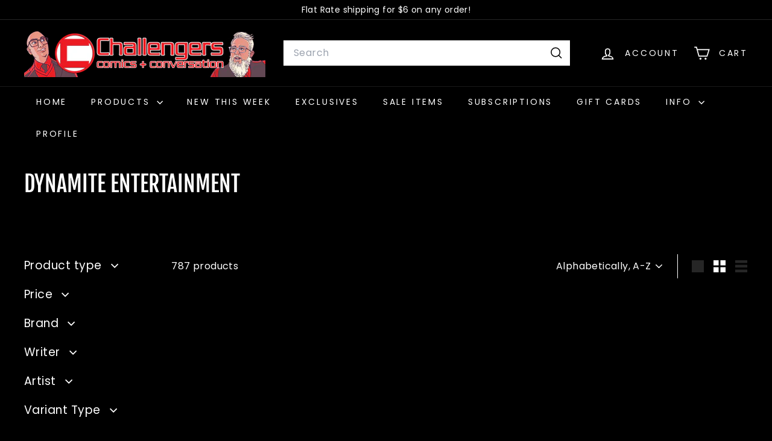

--- FILE ---
content_type: text/html; charset=utf-8
request_url: https://challengerscomics.com/collections/vendors?q=Dynamite%20Entertainment
body_size: 221381
content:
<!doctype html>
<html class="no-js" lang="en" dir="ltr">
  <head>
    <meta charset="utf-8">
    <meta http-equiv="X-UA-Compatible" content="IE=edge,chrome=1">
    <meta name="viewport" content="width=device-width,initial-scale=1">
    <meta name="theme-color" content="#ff0000">
    <link rel="canonical" href="https://challengerscomics.com/collections/vendors?q=dynamite+entertainment">
    <link rel="preconnect" href="https://fonts.shopifycdn.com" crossorigin>
    <link rel="dns-prefetch" href="https://ajax.googleapis.com">
    <link rel="dns-prefetch" href="https://maps.googleapis.com">
    <link rel="dns-prefetch" href="https://maps.gstatic.com"><link rel="shortcut icon" href="//challengerscomics.com/cdn/shop/files/C_2020_red_white_SMALL_cd151ada-9321-49f2-a808-7343dd8a895e_32x32.png?v=1645553849" type="image/png">
<title>Dynamite Entertainment &ndash; Challengers Comics</title>

<meta property="og:site_name" content="Challengers Comics">
<meta property="og:url" content="https://challengerscomics.com/collections/vendors?q=dynamite+entertainment">
<meta property="og:title" content="Dynamite Entertainment">
<meta property="og:type" content="website">
<meta property="og:description" content="comics, comic books, graphic novels, superheroes, superhero, marvel, dc, image, chicago"><meta property="og:image" content="http://challengerscomics.com/cdn/shop/files/b_7f418333-3f6b-4817-b310-cfc92e52db57.jpg?v=1645293203">
  <meta property="og:image:secure_url" content="https://challengerscomics.com/cdn/shop/files/b_7f418333-3f6b-4817-b310-cfc92e52db57.jpg?v=1645293203">
  <meta property="og:image:width" content="4032">
  <meta property="og:image:height" content="3024"><meta name="twitter:site" content="@Challengers">
<meta name="twitter:card" content="summary_large_image">
<meta name="twitter:title" content="Dynamite Entertainment">
<meta name="twitter:description" content="comics, comic books, graphic novels, superheroes, superhero, marvel, dc, image, chicago">

<style data-shopify>@font-face {
  font-family: "Fjalla One";
  font-weight: 400;
  font-style: normal;
  font-display: swap;
  src: url("//challengerscomics.com/cdn/fonts/fjalla_one/fjallaone_n4.262edaf1abaf5ed669f7ecd26fc3e24707a0ad85.woff2") format("woff2"),
       url("//challengerscomics.com/cdn/fonts/fjalla_one/fjallaone_n4.f67f40342efd2b34cae019d50b4b5c4da6fc5da7.woff") format("woff");
}

  @font-face {
  font-family: Poppins;
  font-weight: 400;
  font-style: normal;
  font-display: swap;
  src: url("//challengerscomics.com/cdn/fonts/poppins/poppins_n4.0ba78fa5af9b0e1a374041b3ceaadf0a43b41362.woff2") format("woff2"),
       url("//challengerscomics.com/cdn/fonts/poppins/poppins_n4.214741a72ff2596839fc9760ee7a770386cf16ca.woff") format("woff");
}


  @font-face {
  font-family: Poppins;
  font-weight: 600;
  font-style: normal;
  font-display: swap;
  src: url("//challengerscomics.com/cdn/fonts/poppins/poppins_n6.aa29d4918bc243723d56b59572e18228ed0786f6.woff2") format("woff2"),
       url("//challengerscomics.com/cdn/fonts/poppins/poppins_n6.5f815d845fe073750885d5b7e619ee00e8111208.woff") format("woff");
}

  @font-face {
  font-family: Poppins;
  font-weight: 400;
  font-style: italic;
  font-display: swap;
  src: url("//challengerscomics.com/cdn/fonts/poppins/poppins_i4.846ad1e22474f856bd6b81ba4585a60799a9f5d2.woff2") format("woff2"),
       url("//challengerscomics.com/cdn/fonts/poppins/poppins_i4.56b43284e8b52fc64c1fd271f289a39e8477e9ec.woff") format("woff");
}

  @font-face {
  font-family: Poppins;
  font-weight: 600;
  font-style: italic;
  font-display: swap;
  src: url("//challengerscomics.com/cdn/fonts/poppins/poppins_i6.bb8044d6203f492888d626dafda3c2999253e8e9.woff2") format("woff2"),
       url("//challengerscomics.com/cdn/fonts/poppins/poppins_i6.e233dec1a61b1e7dead9f920159eda42280a02c3.woff") format("woff");
}

</style><link href="//challengerscomics.com/cdn/shop/t/18/assets/components.css?v=43712827778144619181740788341" rel="stylesheet" type="text/css" media="all" />

<style data-shopify>:root {
    --color-body: #000000;
    --color-body-alpha-005: rgba(0, 0, 0, 0.05);
    --color-body-dim: #000000;

    --color-border: #ffffff;

    --color-button-primary: #ff0000;
    --color-button-primary-light: #ff3333;
    --color-button-primary-dim: #e60000;
    --color-button-primary-text: #ffffff;

    --color-cart-dot: #ba4444;
    --color-cart-dot-text: #fff;

    --color-footer: #000000;
    --color-footer-border: #000000;
    --color-footer-text: #ffffff;

    --color-link: #ffffff;

    --color-modal-bg: rgba(0, 0, 0, 0.6);

    --color-nav: #000000;
    --color-nav-search: #ffffff;
    --color-nav-text: #ffffff;

    --color-price: #ffffff;

    --color-sale-tag: #ba4444;
    --color-sale-tag-text: #ffffff;

    --color-scheme-1-text: #ffffff;
    --color-scheme-1-bg: #ff0000;
    --color-scheme-2-text: #ffffff;
    --color-scheme-2-bg: #ff0000;
    --color-scheme-3-text: #ffffff;
    --color-scheme-3-bg: #ff0000;

    --color-text-body: #ffffff;
    --color-text-body-alpha-005: rgba(255, 255, 255, 0.05);
    --color-text-body-alpha-008: rgba(255, 255, 255, 0.08);
    --color-text-savings: #ff0000;

    --color-toolbar: #000000;
    --color-toolbar-text: #ffffff;

    --url-ico-select: url(//challengerscomics.com/cdn/shop/t/18/assets/ico-select.svg);
    --url-swirl-svg: url(//challengerscomics.com/cdn/shop/t/18/assets/swirl.svg);

    --header-padding-bottom: 0;

    --page-top-padding: 35px;
    --page-narrow: 780px;
    --page-width-padding: 40px;
    --grid-gutter: 22px;
    --index-section-padding: 60px;
    --section-header-bottom: 40px;
    --collapsible-icon-width: 12px;

    --size-chart-margin: 30px 0;
    --size-chart-icon-margin: 5px;

    --newsletter-reminder-padding: 20px 30px 20px 25px;

    --text-frame-margin: 10px;

    /*Shop Pay Installments*/
    --color-body-text: #ffffff;
    --color-body: #000000;
    --color-bg: #000000;

    --type-header-primary: "Fjalla One";
    --type-header-fallback: sans-serif;
    --type-header-size: 36px;
    --type-header-weight: 400;
    --type-header-line-height: 1.2;
    --type-header-spacing: 0.0em;

    
      --type-header-transform: uppercase;
    

    --type-base-primary:Poppins;
    --type-base-fallback:sans-serif;
    --type-base-size: 16px;
    --type-base-weight: 400;
    --type-base-spacing: 0.025em;
    --type-base-line-height: 1.5;

    --color-small-image-bg: #ffffff;
    --color-small-image-bg-dark: #f7f7f7;
    --color-large-image-bg: #000000;
    --color-large-image-bg-light: #212121;

    --icon-stroke-width: 4px;
    --icon-stroke-line-join: miter;

    
      --button-radius: 0;
      --button-padding: 11px 20px;
    

    
      --roundness: 0;
    

    
      --grid-thickness: 0;
    

    --product-tile-margin: 0%;
    --collection-tile-margin: 0%;

    --swatch-size: 40px;

    
      --swatch-border-radius: 50%;
    
  }

  @media screen and (max-width: 768px) {
    :root {
      --page-top-padding: 15px;
      --page-narrow: 330px;
      --page-width-padding: 17px;
      --grid-gutter: 16px;
      --index-section-padding: 40px;
      --section-header-bottom: 25px;
      --collapsible-icon-width: 10px;
      --text-frame-margin: 7px;
      --type-base-size: 14px;

      
        --roundness: 0;
        --button-padding: 9px 17px;
      
    }
  }</style><link href="//challengerscomics.com/cdn/shop/t/18/assets/overrides.css?v=22777653670148856341740788341" rel="stylesheet" type="text/css" media="all" />
<style data-shopify>:root {
        --product-grid-padding: 12px;
      }</style><script async crossorigin fetchpriority="high" src="/cdn/shopifycloud/importmap-polyfill/es-modules-shim.2.4.0.js"></script>
<script>
      document.documentElement.className = document.documentElement.className.replace('no-js', 'js');

      window.theme = window.theme || {};

      theme.settings = {
        themeName: 'Expanse',
        themeVersion: '6.1.0', // x-release-please-version
      };
    </script><script type="importmap">
{
  "imports": {
    "@archetype-themes/custom-elements/base-media": "//challengerscomics.com/cdn/shop/t/18/assets/base-media.js?v=180215418933095669231740788340",
    "@archetype-themes/custom-elements/disclosure": "//challengerscomics.com/cdn/shop/t/18/assets/disclosure.js?v=182459945533096787091740788341",
    "@archetype-themes/custom-elements/header-search": "//challengerscomics.com/cdn/shop/t/18/assets/header-search.js?v=14790263600647437351740788341",
    "@archetype-themes/custom-elements/product-recommendations": "//challengerscomics.com/cdn/shop/t/18/assets/product-recommendations.js?v=76410797257285949611740788341",
    "@archetype-themes/custom-elements/swatches": "//challengerscomics.com/cdn/shop/t/18/assets/swatches.js?v=115748111205220542111740788342",
    "@archetype-themes/custom-elements/theme-element": "//challengerscomics.com/cdn/shop/t/18/assets/theme-element.js?v=23783870107938227301740788342",
    "@archetype-themes/modules/cart-form": "//challengerscomics.com/cdn/shop/t/18/assets/cart-form.js?v=112467115607385685851740788340",
    "@archetype-themes/modules/clone-footer": "//challengerscomics.com/cdn/shop/t/18/assets/clone-footer.js?v=65189253863211222311740788340",
    "@archetype-themes/modules/collection-sidebar": "//challengerscomics.com/cdn/shop/t/18/assets/collection-sidebar.js?v=1325888889692973131740788341",
    "@archetype-themes/modules/drawers": "//challengerscomics.com/cdn/shop/t/18/assets/drawers.js?v=133655453772475736011740788341",
    "@archetype-themes/modules/modal": "//challengerscomics.com/cdn/shop/t/18/assets/modal.js?v=158707362359803246971740788341",
    "@archetype-themes/modules/nav-dropdown": "//challengerscomics.com/cdn/shop/t/18/assets/nav-dropdown.js?v=161891049847192907061740788341",
    "@archetype-themes/modules/photoswipe": "//challengerscomics.com/cdn/shop/t/18/assets/photoswipe.js?v=26893319410327140681740788341",
    "@archetype-themes/modules/slideshow": "//challengerscomics.com/cdn/shop/t/18/assets/slideshow.js?v=126977017077271715931740788342",
    "@archetype-themes/utils/a11y": "//challengerscomics.com/cdn/shop/t/18/assets/a11y.js?v=42141139595583154601740788340",
    "@archetype-themes/utils/ajax-renderer": "//challengerscomics.com/cdn/shop/t/18/assets/ajax-renderer.js?v=17957378971572593961740788340",
    "@archetype-themes/utils/currency": "//challengerscomics.com/cdn/shop/t/18/assets/currency.js?v=93335643952206747231740788341",
    "@archetype-themes/utils/events": "//challengerscomics.com/cdn/shop/t/18/assets/events.js?v=41484686344495800011740788341",
    "@archetype-themes/utils/product-loader": "//challengerscomics.com/cdn/shop/t/18/assets/product-loader.js?v=71947287259713254281740788341",
    "@archetype-themes/utils/resource-loader": "//challengerscomics.com/cdn/shop/t/18/assets/resource-loader.js?v=81301169148003274841740788341",
    "@archetype-themes/utils/storage": "//challengerscomics.com/cdn/shop/t/18/assets/storage.js?v=165714144265540632071740788342",
    "@archetype-themes/utils/theme-editor-event-handler-mixin": "//challengerscomics.com/cdn/shop/t/18/assets/theme-editor-event-handler-mixin.js?v=114462069356338668731740788342",
    "@archetype-themes/utils/utils": "//challengerscomics.com/cdn/shop/t/18/assets/utils.js?v=117964846174238173191740788342",
    "@archetype-themes/vendors/flickity": "//challengerscomics.com/cdn/shop/t/18/assets/flickity.js?v=180040601754775719741740788341",
    "@archetype-themes/vendors/flickity-fade": "//challengerscomics.com/cdn/shop/t/18/assets/flickity-fade.js?v=7618156608010510071740788341",
    "@archetype-themes/vendors/in-view": "//challengerscomics.com/cdn/shop/t/18/assets/in-view.js?v=158303221847540477331740788341",
    "@archetype-themes/vendors/photoswipe-ui-default.min": "//challengerscomics.com/cdn/shop/t/18/assets/photoswipe-ui-default.min.js?v=153569421128418950921740788341",
    "@archetype-themes/vendors/photoswipe.min": "//challengerscomics.com/cdn/shop/t/18/assets/photoswipe.min.js?v=159595140210348923361740788341",
    "components/add-to-cart": "//challengerscomics.com/cdn/shop/t/18/assets/add-to-cart.js?v=157761415605003885381740788340",
    "components/announcement-bar": "//challengerscomics.com/cdn/shop/t/18/assets/announcement-bar.js?v=121029201872210647121740788340",
    "components/block-buy-buttons": "//challengerscomics.com/cdn/shop/t/18/assets/block-buy-buttons.js?v=56380689241029412871740788340",
    "components/block-price": "//challengerscomics.com/cdn/shop/t/18/assets/block-price.js?v=174793000406617112591740788340",
    "components/block-variant-picker": "//challengerscomics.com/cdn/shop/t/18/assets/block-variant-picker.js?v=100675464509634971691740788340",
    "components/cart-note": "//challengerscomics.com/cdn/shop/t/18/assets/cart-note.js?v=56198602689862001351740788340",
    "components/close-cart": "//challengerscomics.com/cdn/shop/t/18/assets/close-cart.js?v=122851508247342011791740788340",
    "components/collapsible": "//challengerscomics.com/cdn/shop/t/18/assets/collapsible.js?v=177773173634684916621740788340",
    "components/collection-mobile-filters": "//challengerscomics.com/cdn/shop/t/18/assets/collection-mobile-filters.js?v=141085733159431533581740788341",
    "components/gift-card-recipient-form": "//challengerscomics.com/cdn/shop/t/18/assets/gift-card-recipient-form.js?v=25114532869471163621740788341",
    "components/header-cart-drawer": "//challengerscomics.com/cdn/shop/t/18/assets/header-cart-drawer.js?v=10438076937880405391740788341",
    "components/header-drawer": "//challengerscomics.com/cdn/shop/t/18/assets/header-drawer.js?v=12194218155632391321740788341",
    "components/header-mobile-nav": "//challengerscomics.com/cdn/shop/t/18/assets/header-mobile-nav.js?v=77324086688366174111740788341",
    "components/header-nav": "//challengerscomics.com/cdn/shop/t/18/assets/header-nav.js?v=134448756228213604281740788341",
    "components/item-grid": "//challengerscomics.com/cdn/shop/t/18/assets/item-grid.js?v=109905781791598941741740788341",
    "components/map": "//challengerscomics.com/cdn/shop/t/18/assets/map.js?v=113321260895345124881740788341",
    "components/model-media": "//challengerscomics.com/cdn/shop/t/18/assets/model-media.js?v=72293555598817173731740788341",
    "components/newsletter-reminder": "//challengerscomics.com/cdn/shop/t/18/assets/newsletter-reminder.js?v=35744343425145152751740788341",
    "components/parallax-image": "//challengerscomics.com/cdn/shop/t/18/assets/parallax-image.js?v=59188309605188605141740788341",
    "components/predictive-search": "//challengerscomics.com/cdn/shop/t/18/assets/predictive-search.js?v=165210660372665716981740788341",
    "components/price-range": "//challengerscomics.com/cdn/shop/t/18/assets/price-range.js?v=87243038936141742371740788341",
    "components/product-images": "//challengerscomics.com/cdn/shop/t/18/assets/product-images.js?v=101208797313625026491740788341",
    "components/product-inventory": "//challengerscomics.com/cdn/shop/t/18/assets/product-inventory.js?v=69607211263097186841740788341",
    "components/quantity-selector": "//challengerscomics.com/cdn/shop/t/18/assets/quantity-selector.js?v=29811676615099985201740788341",
    "components/quick-add": "//challengerscomics.com/cdn/shop/t/18/assets/quick-add.js?v=112070224713420499361740788341",
    "components/quick-shop": "//challengerscomics.com/cdn/shop/t/18/assets/quick-shop.js?v=169214600794817870211740788341",
    "components/rte": "//challengerscomics.com/cdn/shop/t/18/assets/rte.js?v=175428553801475883871740788342",
    "components/section-advanced-accordion": "//challengerscomics.com/cdn/shop/t/18/assets/section-advanced-accordion.js?v=172994900201510659141740788342",
    "components/section-age-verification-popup": "//challengerscomics.com/cdn/shop/t/18/assets/section-age-verification-popup.js?v=133696332194319723851740788342",
    "components/section-background-image-text": "//challengerscomics.com/cdn/shop/t/18/assets/section-background-image-text.js?v=21722524035606903071740788342",
    "components/section-collection-header": "//challengerscomics.com/cdn/shop/t/18/assets/section-collection-header.js?v=38468508189529151931740788342",
    "components/section-countdown": "//challengerscomics.com/cdn/shop/t/18/assets/section-countdown.js?v=75237863181774550081740788342",
    "components/section-footer": "//challengerscomics.com/cdn/shop/t/18/assets/section-footer.js?v=148713697742347807881740788342",
    "components/section-header": "//challengerscomics.com/cdn/shop/t/18/assets/section-header.js?v=146891184291599232001740788342",
    "components/section-hotspots": "//challengerscomics.com/cdn/shop/t/18/assets/section-hotspots.js?v=123038301200020945031740788342",
    "components/section-image-compare": "//challengerscomics.com/cdn/shop/t/18/assets/section-image-compare.js?v=84708806597935999591740788342",
    "components/section-main-addresses": "//challengerscomics.com/cdn/shop/t/18/assets/section-main-addresses.js?v=38269558316828166111740788342",
    "components/section-main-cart": "//challengerscomics.com/cdn/shop/t/18/assets/section-main-cart.js?v=104282612614769570861740788342",
    "components/section-main-login": "//challengerscomics.com/cdn/shop/t/18/assets/section-main-login.js?v=141583384861984065451740788342",
    "components/section-more-products-vendor": "//challengerscomics.com/cdn/shop/t/18/assets/section-more-products-vendor.js?v=139037179476081649891740788342",
    "components/section-newsletter-popup": "//challengerscomics.com/cdn/shop/t/18/assets/section-newsletter-popup.js?v=14748164573072822331740788342",
    "components/section-password-header": "//challengerscomics.com/cdn/shop/t/18/assets/section-password-header.js?v=180461259096248157561740788342",
    "components/section-recently-viewed": "//challengerscomics.com/cdn/shop/t/18/assets/section-recently-viewed.js?v=55908193119123770971740788342",
    "components/section-testimonials": "//challengerscomics.com/cdn/shop/t/18/assets/section-testimonials.js?v=1105492954700041671740788342",
    "components/store-availability": "//challengerscomics.com/cdn/shop/t/18/assets/store-availability.js?v=3599424513449990531740788342",
    "components/theme-editor": "//challengerscomics.com/cdn/shop/t/18/assets/theme-editor.js?v=7962243367912863361740788342",
    "components/toggle-cart": "//challengerscomics.com/cdn/shop/t/18/assets/toggle-cart.js?v=38431333347854231931740788342",
    "components/toggle-menu": "//challengerscomics.com/cdn/shop/t/18/assets/toggle-menu.js?v=184417730195572818991740788342",
    "components/toggle-search": "//challengerscomics.com/cdn/shop/t/18/assets/toggle-search.js?v=152152935064256525541740788342",
    "components/tool-tip": "//challengerscomics.com/cdn/shop/t/18/assets/tool-tip.js?v=111952048857288946281740788342",
    "components/tool-tip-trigger": "//challengerscomics.com/cdn/shop/t/18/assets/tool-tip-trigger.js?v=51579085798980736711740788342",
    "components/variant-sku": "//challengerscomics.com/cdn/shop/t/18/assets/variant-sku.js?v=181636493864733257641740788342",
    "components/video-media": "//challengerscomics.com/cdn/shop/t/18/assets/video-media.js?v=117747228584985477391740788342",
    "nouislider": "//challengerscomics.com/cdn/shop/t/18/assets/nouislider.js?v=100438778919154896961740788341"
  }
}
</script>
<script>
  if (!(HTMLScriptElement.supports && HTMLScriptElement.supports('importmap'))) {
    const el = document.createElement('script')
    el.async = true
    el.src = "//challengerscomics.com/cdn/shop/t/18/assets/es-module-shims.min.js?v=3197203922110785981740788341"
    document.head.appendChild(el)
  }
</script>

<script type="module" src="//challengerscomics.com/cdn/shop/t/18/assets/is-land.min.js?v=92343381495565747271740788341"></script>



<script type="module">
  try {
    const importMap = document.querySelector('script[type="importmap"]')
    const importMapJson = JSON.parse(importMap.textContent)
    const importMapModules = Object.values(importMapJson.imports)
    for (let i = 0; i < importMapModules.length; i++) {
      const link = document.createElement('link')
      link.rel = 'modulepreload'
      link.href = importMapModules[i]
      document.head.appendChild(link)
    }
  } catch (e) {
    console.error(e)
  }
</script>

<script>window.performance && window.performance.mark && window.performance.mark('shopify.content_for_header.start');</script><meta name="facebook-domain-verification" content="ktzdubbyefj0tpypwsiv4sziuvx3z0">
<meta name="google-site-verification" content="6RsSrtd8PUcETGLs-w0yyq_zAaxTTI1E7PkzGJZrDrs">
<meta id="shopify-digital-wallet" name="shopify-digital-wallet" content="/36604444812/digital_wallets/dialog">
<meta name="shopify-checkout-api-token" content="dbb8c03ef66819a6704dc90bb2fef840">
<meta id="in-context-paypal-metadata" data-shop-id="36604444812" data-venmo-supported="false" data-environment="production" data-locale="en_US" data-paypal-v4="true" data-currency="USD">
<script async="async" src="/checkouts/internal/preloads.js?locale=en-US"></script>
<link rel="preconnect" href="https://shop.app" crossorigin="anonymous">
<script async="async" src="https://shop.app/checkouts/internal/preloads.js?locale=en-US&shop_id=36604444812" crossorigin="anonymous"></script>
<script id="apple-pay-shop-capabilities" type="application/json">{"shopId":36604444812,"countryCode":"US","currencyCode":"USD","merchantCapabilities":["supports3DS"],"merchantId":"gid:\/\/shopify\/Shop\/36604444812","merchantName":"Challengers Comics","requiredBillingContactFields":["postalAddress","email"],"requiredShippingContactFields":["postalAddress","email"],"shippingType":"shipping","supportedNetworks":["visa","masterCard","amex","discover","elo","jcb"],"total":{"type":"pending","label":"Challengers Comics","amount":"1.00"},"shopifyPaymentsEnabled":true,"supportsSubscriptions":true}</script>
<script id="shopify-features" type="application/json">{"accessToken":"dbb8c03ef66819a6704dc90bb2fef840","betas":["rich-media-storefront-analytics"],"domain":"challengerscomics.com","predictiveSearch":true,"shopId":36604444812,"locale":"en"}</script>
<script>var Shopify = Shopify || {};
Shopify.shop = "challengers-comics.myshopify.com";
Shopify.locale = "en";
Shopify.currency = {"active":"USD","rate":"1.0"};
Shopify.country = "US";
Shopify.theme = {"name":"Expanse (Updated 02.28.25)","id":142670889100,"schema_name":"Expanse","schema_version":"6.1.0","theme_store_id":902,"role":"main"};
Shopify.theme.handle = "null";
Shopify.theme.style = {"id":null,"handle":null};
Shopify.cdnHost = "challengerscomics.com/cdn";
Shopify.routes = Shopify.routes || {};
Shopify.routes.root = "/";</script>
<script type="module">!function(o){(o.Shopify=o.Shopify||{}).modules=!0}(window);</script>
<script>!function(o){function n(){var o=[];function n(){o.push(Array.prototype.slice.apply(arguments))}return n.q=o,n}var t=o.Shopify=o.Shopify||{};t.loadFeatures=n(),t.autoloadFeatures=n()}(window);</script>
<script>
  window.ShopifyPay = window.ShopifyPay || {};
  window.ShopifyPay.apiHost = "shop.app\/pay";
  window.ShopifyPay.redirectState = null;
</script>
<script id="shop-js-analytics" type="application/json">{"pageType":"collection"}</script>
<script defer="defer" async type="module" src="//challengerscomics.com/cdn/shopifycloud/shop-js/modules/v2/client.init-shop-cart-sync_IZsNAliE.en.esm.js"></script>
<script defer="defer" async type="module" src="//challengerscomics.com/cdn/shopifycloud/shop-js/modules/v2/chunk.common_0OUaOowp.esm.js"></script>
<script type="module">
  await import("//challengerscomics.com/cdn/shopifycloud/shop-js/modules/v2/client.init-shop-cart-sync_IZsNAliE.en.esm.js");
await import("//challengerscomics.com/cdn/shopifycloud/shop-js/modules/v2/chunk.common_0OUaOowp.esm.js");

  window.Shopify.SignInWithShop?.initShopCartSync?.({"fedCMEnabled":true,"windoidEnabled":true});

</script>
<script>
  window.Shopify = window.Shopify || {};
  if (!window.Shopify.featureAssets) window.Shopify.featureAssets = {};
  window.Shopify.featureAssets['shop-js'] = {"shop-cart-sync":["modules/v2/client.shop-cart-sync_DLOhI_0X.en.esm.js","modules/v2/chunk.common_0OUaOowp.esm.js"],"init-fed-cm":["modules/v2/client.init-fed-cm_C6YtU0w6.en.esm.js","modules/v2/chunk.common_0OUaOowp.esm.js"],"shop-button":["modules/v2/client.shop-button_BCMx7GTG.en.esm.js","modules/v2/chunk.common_0OUaOowp.esm.js"],"shop-cash-offers":["modules/v2/client.shop-cash-offers_BT26qb5j.en.esm.js","modules/v2/chunk.common_0OUaOowp.esm.js","modules/v2/chunk.modal_CGo_dVj3.esm.js"],"init-windoid":["modules/v2/client.init-windoid_B9PkRMql.en.esm.js","modules/v2/chunk.common_0OUaOowp.esm.js"],"init-shop-email-lookup-coordinator":["modules/v2/client.init-shop-email-lookup-coordinator_DZkqjsbU.en.esm.js","modules/v2/chunk.common_0OUaOowp.esm.js"],"shop-toast-manager":["modules/v2/client.shop-toast-manager_Di2EnuM7.en.esm.js","modules/v2/chunk.common_0OUaOowp.esm.js"],"shop-login-button":["modules/v2/client.shop-login-button_BtqW_SIO.en.esm.js","modules/v2/chunk.common_0OUaOowp.esm.js","modules/v2/chunk.modal_CGo_dVj3.esm.js"],"avatar":["modules/v2/client.avatar_BTnouDA3.en.esm.js"],"pay-button":["modules/v2/client.pay-button_CWa-C9R1.en.esm.js","modules/v2/chunk.common_0OUaOowp.esm.js"],"init-shop-cart-sync":["modules/v2/client.init-shop-cart-sync_IZsNAliE.en.esm.js","modules/v2/chunk.common_0OUaOowp.esm.js"],"init-customer-accounts":["modules/v2/client.init-customer-accounts_DenGwJTU.en.esm.js","modules/v2/client.shop-login-button_BtqW_SIO.en.esm.js","modules/v2/chunk.common_0OUaOowp.esm.js","modules/v2/chunk.modal_CGo_dVj3.esm.js"],"init-shop-for-new-customer-accounts":["modules/v2/client.init-shop-for-new-customer-accounts_JdHXxpS9.en.esm.js","modules/v2/client.shop-login-button_BtqW_SIO.en.esm.js","modules/v2/chunk.common_0OUaOowp.esm.js","modules/v2/chunk.modal_CGo_dVj3.esm.js"],"init-customer-accounts-sign-up":["modules/v2/client.init-customer-accounts-sign-up_D6__K_p8.en.esm.js","modules/v2/client.shop-login-button_BtqW_SIO.en.esm.js","modules/v2/chunk.common_0OUaOowp.esm.js","modules/v2/chunk.modal_CGo_dVj3.esm.js"],"checkout-modal":["modules/v2/client.checkout-modal_C_ZQDY6s.en.esm.js","modules/v2/chunk.common_0OUaOowp.esm.js","modules/v2/chunk.modal_CGo_dVj3.esm.js"],"shop-follow-button":["modules/v2/client.shop-follow-button_XetIsj8l.en.esm.js","modules/v2/chunk.common_0OUaOowp.esm.js","modules/v2/chunk.modal_CGo_dVj3.esm.js"],"lead-capture":["modules/v2/client.lead-capture_DvA72MRN.en.esm.js","modules/v2/chunk.common_0OUaOowp.esm.js","modules/v2/chunk.modal_CGo_dVj3.esm.js"],"shop-login":["modules/v2/client.shop-login_ClXNxyh6.en.esm.js","modules/v2/chunk.common_0OUaOowp.esm.js","modules/v2/chunk.modal_CGo_dVj3.esm.js"],"payment-terms":["modules/v2/client.payment-terms_CNlwjfZz.en.esm.js","modules/v2/chunk.common_0OUaOowp.esm.js","modules/v2/chunk.modal_CGo_dVj3.esm.js"]};
</script>
<script>(function() {
  var isLoaded = false;
  function asyncLoad() {
    if (isLoaded) return;
    isLoaded = true;
    var urls = ["https:\/\/chimpstatic.com\/mcjs-connected\/js\/users\/89d5171b4fc99e686ebe023ee\/74957ac7e9ff4ef8cf5e3c5a9.js?shop=challengers-comics.myshopify.com"];
    for (var i = 0; i < urls.length; i++) {
      var s = document.createElement('script');
      s.type = 'text/javascript';
      s.async = true;
      s.src = urls[i];
      var x = document.getElementsByTagName('script')[0];
      x.parentNode.insertBefore(s, x);
    }
  };
  if(window.attachEvent) {
    window.attachEvent('onload', asyncLoad);
  } else {
    window.addEventListener('load', asyncLoad, false);
  }
})();</script>
<script id="__st">var __st={"a":36604444812,"offset":-21600,"reqid":"6e7bbc9d-8fd4-4b42-9877-bd833e4fa0ee-1768356062","pageurl":"challengerscomics.com\/collections\/vendors?q=Dynamite%20Entertainment","u":"a2727e7f7087","p":"vendors"};</script>
<script>window.ShopifyPaypalV4VisibilityTracking = true;</script>
<script id="captcha-bootstrap">!function(){'use strict';const t='contact',e='account',n='new_comment',o=[[t,t],['blogs',n],['comments',n],[t,'customer']],c=[[e,'customer_login'],[e,'guest_login'],[e,'recover_customer_password'],[e,'create_customer']],r=t=>t.map((([t,e])=>`form[action*='/${t}']:not([data-nocaptcha='true']) input[name='form_type'][value='${e}']`)).join(','),a=t=>()=>t?[...document.querySelectorAll(t)].map((t=>t.form)):[];function s(){const t=[...o],e=r(t);return a(e)}const i='password',u='form_key',d=['recaptcha-v3-token','g-recaptcha-response','h-captcha-response',i],f=()=>{try{return window.sessionStorage}catch{return}},m='__shopify_v',_=t=>t.elements[u];function p(t,e,n=!1){try{const o=window.sessionStorage,c=JSON.parse(o.getItem(e)),{data:r}=function(t){const{data:e,action:n}=t;return t[m]||n?{data:e,action:n}:{data:t,action:n}}(c);for(const[e,n]of Object.entries(r))t.elements[e]&&(t.elements[e].value=n);n&&o.removeItem(e)}catch(o){console.error('form repopulation failed',{error:o})}}const l='form_type',E='cptcha';function T(t){t.dataset[E]=!0}const w=window,h=w.document,L='Shopify',v='ce_forms',y='captcha';let A=!1;((t,e)=>{const n=(g='f06e6c50-85a8-45c8-87d0-21a2b65856fe',I='https://cdn.shopify.com/shopifycloud/storefront-forms-hcaptcha/ce_storefront_forms_captcha_hcaptcha.v1.5.2.iife.js',D={infoText:'Protected by hCaptcha',privacyText:'Privacy',termsText:'Terms'},(t,e,n)=>{const o=w[L][v],c=o.bindForm;if(c)return c(t,g,e,D).then(n);var r;o.q.push([[t,g,e,D],n]),r=I,A||(h.body.append(Object.assign(h.createElement('script'),{id:'captcha-provider',async:!0,src:r})),A=!0)});var g,I,D;w[L]=w[L]||{},w[L][v]=w[L][v]||{},w[L][v].q=[],w[L][y]=w[L][y]||{},w[L][y].protect=function(t,e){n(t,void 0,e),T(t)},Object.freeze(w[L][y]),function(t,e,n,w,h,L){const[v,y,A,g]=function(t,e,n){const i=e?o:[],u=t?c:[],d=[...i,...u],f=r(d),m=r(i),_=r(d.filter((([t,e])=>n.includes(e))));return[a(f),a(m),a(_),s()]}(w,h,L),I=t=>{const e=t.target;return e instanceof HTMLFormElement?e:e&&e.form},D=t=>v().includes(t);t.addEventListener('submit',(t=>{const e=I(t);if(!e)return;const n=D(e)&&!e.dataset.hcaptchaBound&&!e.dataset.recaptchaBound,o=_(e),c=g().includes(e)&&(!o||!o.value);(n||c)&&t.preventDefault(),c&&!n&&(function(t){try{if(!f())return;!function(t){const e=f();if(!e)return;const n=_(t);if(!n)return;const o=n.value;o&&e.removeItem(o)}(t);const e=Array.from(Array(32),(()=>Math.random().toString(36)[2])).join('');!function(t,e){_(t)||t.append(Object.assign(document.createElement('input'),{type:'hidden',name:u})),t.elements[u].value=e}(t,e),function(t,e){const n=f();if(!n)return;const o=[...t.querySelectorAll(`input[type='${i}']`)].map((({name:t})=>t)),c=[...d,...o],r={};for(const[a,s]of new FormData(t).entries())c.includes(a)||(r[a]=s);n.setItem(e,JSON.stringify({[m]:1,action:t.action,data:r}))}(t,e)}catch(e){console.error('failed to persist form',e)}}(e),e.submit())}));const S=(t,e)=>{t&&!t.dataset[E]&&(n(t,e.some((e=>e===t))),T(t))};for(const o of['focusin','change'])t.addEventListener(o,(t=>{const e=I(t);D(e)&&S(e,y())}));const B=e.get('form_key'),M=e.get(l),P=B&&M;t.addEventListener('DOMContentLoaded',(()=>{const t=y();if(P)for(const e of t)e.elements[l].value===M&&p(e,B);[...new Set([...A(),...v().filter((t=>'true'===t.dataset.shopifyCaptcha))])].forEach((e=>S(e,t)))}))}(h,new URLSearchParams(w.location.search),n,t,e,['guest_login'])})(!0,!0)}();</script>
<script integrity="sha256-4kQ18oKyAcykRKYeNunJcIwy7WH5gtpwJnB7kiuLZ1E=" data-source-attribution="shopify.loadfeatures" defer="defer" src="//challengerscomics.com/cdn/shopifycloud/storefront/assets/storefront/load_feature-a0a9edcb.js" crossorigin="anonymous"></script>
<script crossorigin="anonymous" defer="defer" src="//challengerscomics.com/cdn/shopifycloud/storefront/assets/shopify_pay/storefront-65b4c6d7.js?v=20250812"></script>
<script data-source-attribution="shopify.dynamic_checkout.dynamic.init">var Shopify=Shopify||{};Shopify.PaymentButton=Shopify.PaymentButton||{isStorefrontPortableWallets:!0,init:function(){window.Shopify.PaymentButton.init=function(){};var t=document.createElement("script");t.src="https://challengerscomics.com/cdn/shopifycloud/portable-wallets/latest/portable-wallets.en.js",t.type="module",document.head.appendChild(t)}};
</script>
<script data-source-attribution="shopify.dynamic_checkout.buyer_consent">
  function portableWalletsHideBuyerConsent(e){var t=document.getElementById("shopify-buyer-consent"),n=document.getElementById("shopify-subscription-policy-button");t&&n&&(t.classList.add("hidden"),t.setAttribute("aria-hidden","true"),n.removeEventListener("click",e))}function portableWalletsShowBuyerConsent(e){var t=document.getElementById("shopify-buyer-consent"),n=document.getElementById("shopify-subscription-policy-button");t&&n&&(t.classList.remove("hidden"),t.removeAttribute("aria-hidden"),n.addEventListener("click",e))}window.Shopify?.PaymentButton&&(window.Shopify.PaymentButton.hideBuyerConsent=portableWalletsHideBuyerConsent,window.Shopify.PaymentButton.showBuyerConsent=portableWalletsShowBuyerConsent);
</script>
<script data-source-attribution="shopify.dynamic_checkout.cart.bootstrap">document.addEventListener("DOMContentLoaded",(function(){function t(){return document.querySelector("shopify-accelerated-checkout-cart, shopify-accelerated-checkout")}if(t())Shopify.PaymentButton.init();else{new MutationObserver((function(e,n){t()&&(Shopify.PaymentButton.init(),n.disconnect())})).observe(document.body,{childList:!0,subtree:!0})}}));
</script>
<link id="shopify-accelerated-checkout-styles" rel="stylesheet" media="screen" href="https://challengerscomics.com/cdn/shopifycloud/portable-wallets/latest/accelerated-checkout-backwards-compat.css" crossorigin="anonymous">
<style id="shopify-accelerated-checkout-cart">
        #shopify-buyer-consent {
  margin-top: 1em;
  display: inline-block;
  width: 100%;
}

#shopify-buyer-consent.hidden {
  display: none;
}

#shopify-subscription-policy-button {
  background: none;
  border: none;
  padding: 0;
  text-decoration: underline;
  font-size: inherit;
  cursor: pointer;
}

#shopify-subscription-policy-button::before {
  box-shadow: none;
}

      </style>

<script>window.performance && window.performance.mark && window.performance.mark('shopify.content_for_header.end');</script>

    <script src="//challengerscomics.com/cdn/shop/t/18/assets/theme.js?v=113616480651186619411740788342" defer="defer"></script>
  <!-- BEGIN app block: shopify://apps/minmaxify-order-limits/blocks/app-embed-block/3acfba32-89f3-4377-ae20-cbb9abc48475 --><script type="text/javascript" src="https://limits.minmaxify.com/challengers-comics.myshopify.com?v=128a&r=20250228063253"></script>

<!-- END app block --><link href="https://cdn.shopify.com/extensions/019b76c3-7364-7c2f-bed8-b018d6511d64/in-cart-upsell-833/assets/index.css" rel="stylesheet" type="text/css" media="all">
<link href="https://monorail-edge.shopifysvc.com" rel="dns-prefetch">
<script>(function(){if ("sendBeacon" in navigator && "performance" in window) {try {var session_token_from_headers = performance.getEntriesByType('navigation')[0].serverTiming.find(x => x.name == '_s').description;} catch {var session_token_from_headers = undefined;}var session_cookie_matches = document.cookie.match(/_shopify_s=([^;]*)/);var session_token_from_cookie = session_cookie_matches && session_cookie_matches.length === 2 ? session_cookie_matches[1] : "";var session_token = session_token_from_headers || session_token_from_cookie || "";function handle_abandonment_event(e) {var entries = performance.getEntries().filter(function(entry) {return /monorail-edge.shopifysvc.com/.test(entry.name);});if (!window.abandonment_tracked && entries.length === 0) {window.abandonment_tracked = true;var currentMs = Date.now();var navigation_start = performance.timing.navigationStart;var payload = {shop_id: 36604444812,url: window.location.href,navigation_start,duration: currentMs - navigation_start,session_token,page_type: "collection"};window.navigator.sendBeacon("https://monorail-edge.shopifysvc.com/v1/produce", JSON.stringify({schema_id: "online_store_buyer_site_abandonment/1.1",payload: payload,metadata: {event_created_at_ms: currentMs,event_sent_at_ms: currentMs}}));}}window.addEventListener('pagehide', handle_abandonment_event);}}());</script>
<script id="web-pixels-manager-setup">(function e(e,d,r,n,o){if(void 0===o&&(o={}),!Boolean(null===(a=null===(i=window.Shopify)||void 0===i?void 0:i.analytics)||void 0===a?void 0:a.replayQueue)){var i,a;window.Shopify=window.Shopify||{};var t=window.Shopify;t.analytics=t.analytics||{};var s=t.analytics;s.replayQueue=[],s.publish=function(e,d,r){return s.replayQueue.push([e,d,r]),!0};try{self.performance.mark("wpm:start")}catch(e){}var l=function(){var e={modern:/Edge?\/(1{2}[4-9]|1[2-9]\d|[2-9]\d{2}|\d{4,})\.\d+(\.\d+|)|Firefox\/(1{2}[4-9]|1[2-9]\d|[2-9]\d{2}|\d{4,})\.\d+(\.\d+|)|Chrom(ium|e)\/(9{2}|\d{3,})\.\d+(\.\d+|)|(Maci|X1{2}).+ Version\/(15\.\d+|(1[6-9]|[2-9]\d|\d{3,})\.\d+)([,.]\d+|)( \(\w+\)|)( Mobile\/\w+|) Safari\/|Chrome.+OPR\/(9{2}|\d{3,})\.\d+\.\d+|(CPU[ +]OS|iPhone[ +]OS|CPU[ +]iPhone|CPU IPhone OS|CPU iPad OS)[ +]+(15[._]\d+|(1[6-9]|[2-9]\d|\d{3,})[._]\d+)([._]\d+|)|Android:?[ /-](13[3-9]|1[4-9]\d|[2-9]\d{2}|\d{4,})(\.\d+|)(\.\d+|)|Android.+Firefox\/(13[5-9]|1[4-9]\d|[2-9]\d{2}|\d{4,})\.\d+(\.\d+|)|Android.+Chrom(ium|e)\/(13[3-9]|1[4-9]\d|[2-9]\d{2}|\d{4,})\.\d+(\.\d+|)|SamsungBrowser\/([2-9]\d|\d{3,})\.\d+/,legacy:/Edge?\/(1[6-9]|[2-9]\d|\d{3,})\.\d+(\.\d+|)|Firefox\/(5[4-9]|[6-9]\d|\d{3,})\.\d+(\.\d+|)|Chrom(ium|e)\/(5[1-9]|[6-9]\d|\d{3,})\.\d+(\.\d+|)([\d.]+$|.*Safari\/(?![\d.]+ Edge\/[\d.]+$))|(Maci|X1{2}).+ Version\/(10\.\d+|(1[1-9]|[2-9]\d|\d{3,})\.\d+)([,.]\d+|)( \(\w+\)|)( Mobile\/\w+|) Safari\/|Chrome.+OPR\/(3[89]|[4-9]\d|\d{3,})\.\d+\.\d+|(CPU[ +]OS|iPhone[ +]OS|CPU[ +]iPhone|CPU IPhone OS|CPU iPad OS)[ +]+(10[._]\d+|(1[1-9]|[2-9]\d|\d{3,})[._]\d+)([._]\d+|)|Android:?[ /-](13[3-9]|1[4-9]\d|[2-9]\d{2}|\d{4,})(\.\d+|)(\.\d+|)|Mobile Safari.+OPR\/([89]\d|\d{3,})\.\d+\.\d+|Android.+Firefox\/(13[5-9]|1[4-9]\d|[2-9]\d{2}|\d{4,})\.\d+(\.\d+|)|Android.+Chrom(ium|e)\/(13[3-9]|1[4-9]\d|[2-9]\d{2}|\d{4,})\.\d+(\.\d+|)|Android.+(UC? ?Browser|UCWEB|U3)[ /]?(15\.([5-9]|\d{2,})|(1[6-9]|[2-9]\d|\d{3,})\.\d+)\.\d+|SamsungBrowser\/(5\.\d+|([6-9]|\d{2,})\.\d+)|Android.+MQ{2}Browser\/(14(\.(9|\d{2,})|)|(1[5-9]|[2-9]\d|\d{3,})(\.\d+|))(\.\d+|)|K[Aa][Ii]OS\/(3\.\d+|([4-9]|\d{2,})\.\d+)(\.\d+|)/},d=e.modern,r=e.legacy,n=navigator.userAgent;return n.match(d)?"modern":n.match(r)?"legacy":"unknown"}(),u="modern"===l?"modern":"legacy",c=(null!=n?n:{modern:"",legacy:""})[u],f=function(e){return[e.baseUrl,"/wpm","/b",e.hashVersion,"modern"===e.buildTarget?"m":"l",".js"].join("")}({baseUrl:d,hashVersion:r,buildTarget:u}),m=function(e){var d=e.version,r=e.bundleTarget,n=e.surface,o=e.pageUrl,i=e.monorailEndpoint;return{emit:function(e){var a=e.status,t=e.errorMsg,s=(new Date).getTime(),l=JSON.stringify({metadata:{event_sent_at_ms:s},events:[{schema_id:"web_pixels_manager_load/3.1",payload:{version:d,bundle_target:r,page_url:o,status:a,surface:n,error_msg:t},metadata:{event_created_at_ms:s}}]});if(!i)return console&&console.warn&&console.warn("[Web Pixels Manager] No Monorail endpoint provided, skipping logging."),!1;try{return self.navigator.sendBeacon.bind(self.navigator)(i,l)}catch(e){}var u=new XMLHttpRequest;try{return u.open("POST",i,!0),u.setRequestHeader("Content-Type","text/plain"),u.send(l),!0}catch(e){return console&&console.warn&&console.warn("[Web Pixels Manager] Got an unhandled error while logging to Monorail."),!1}}}}({version:r,bundleTarget:l,surface:e.surface,pageUrl:self.location.href,monorailEndpoint:e.monorailEndpoint});try{o.browserTarget=l,function(e){var d=e.src,r=e.async,n=void 0===r||r,o=e.onload,i=e.onerror,a=e.sri,t=e.scriptDataAttributes,s=void 0===t?{}:t,l=document.createElement("script"),u=document.querySelector("head"),c=document.querySelector("body");if(l.async=n,l.src=d,a&&(l.integrity=a,l.crossOrigin="anonymous"),s)for(var f in s)if(Object.prototype.hasOwnProperty.call(s,f))try{l.dataset[f]=s[f]}catch(e){}if(o&&l.addEventListener("load",o),i&&l.addEventListener("error",i),u)u.appendChild(l);else{if(!c)throw new Error("Did not find a head or body element to append the script");c.appendChild(l)}}({src:f,async:!0,onload:function(){if(!function(){var e,d;return Boolean(null===(d=null===(e=window.Shopify)||void 0===e?void 0:e.analytics)||void 0===d?void 0:d.initialized)}()){var d=window.webPixelsManager.init(e)||void 0;if(d){var r=window.Shopify.analytics;r.replayQueue.forEach((function(e){var r=e[0],n=e[1],o=e[2];d.publishCustomEvent(r,n,o)})),r.replayQueue=[],r.publish=d.publishCustomEvent,r.visitor=d.visitor,r.initialized=!0}}},onerror:function(){return m.emit({status:"failed",errorMsg:"".concat(f," has failed to load")})},sri:function(e){var d=/^sha384-[A-Za-z0-9+/=]+$/;return"string"==typeof e&&d.test(e)}(c)?c:"",scriptDataAttributes:o}),m.emit({status:"loading"})}catch(e){m.emit({status:"failed",errorMsg:(null==e?void 0:e.message)||"Unknown error"})}}})({shopId: 36604444812,storefrontBaseUrl: "https://challengerscomics.com",extensionsBaseUrl: "https://extensions.shopifycdn.com/cdn/shopifycloud/web-pixels-manager",monorailEndpoint: "https://monorail-edge.shopifysvc.com/unstable/produce_batch",surface: "storefront-renderer",enabledBetaFlags: ["2dca8a86","a0d5f9d2"],webPixelsConfigList: [{"id":"490864780","configuration":"{\"config\":\"{\\\"pixel_id\\\":\\\"G-R42NWZ9MN3\\\",\\\"google_tag_ids\\\":[\\\"G-R42NWZ9MN3\\\",\\\"GT-NN66MRPW\\\"],\\\"target_country\\\":\\\"ZZ\\\",\\\"gtag_events\\\":[{\\\"type\\\":\\\"search\\\",\\\"action_label\\\":\\\"G-R42NWZ9MN3\\\"},{\\\"type\\\":\\\"begin_checkout\\\",\\\"action_label\\\":\\\"G-R42NWZ9MN3\\\"},{\\\"type\\\":\\\"view_item\\\",\\\"action_label\\\":[\\\"G-R42NWZ9MN3\\\",\\\"MC-JB8VZMM1EY\\\"]},{\\\"type\\\":\\\"purchase\\\",\\\"action_label\\\":[\\\"G-R42NWZ9MN3\\\",\\\"MC-JB8VZMM1EY\\\"]},{\\\"type\\\":\\\"page_view\\\",\\\"action_label\\\":[\\\"G-R42NWZ9MN3\\\",\\\"MC-JB8VZMM1EY\\\"]},{\\\"type\\\":\\\"add_payment_info\\\",\\\"action_label\\\":\\\"G-R42NWZ9MN3\\\"},{\\\"type\\\":\\\"add_to_cart\\\",\\\"action_label\\\":\\\"G-R42NWZ9MN3\\\"}],\\\"enable_monitoring_mode\\\":false}\"}","eventPayloadVersion":"v1","runtimeContext":"OPEN","scriptVersion":"b2a88bafab3e21179ed38636efcd8a93","type":"APP","apiClientId":1780363,"privacyPurposes":[],"dataSharingAdjustments":{"protectedCustomerApprovalScopes":["read_customer_address","read_customer_email","read_customer_name","read_customer_personal_data","read_customer_phone"]}},{"id":"131858572","configuration":"{\"pixel_id\":\"337923621679600\",\"pixel_type\":\"facebook_pixel\",\"metaapp_system_user_token\":\"-\"}","eventPayloadVersion":"v1","runtimeContext":"OPEN","scriptVersion":"ca16bc87fe92b6042fbaa3acc2fbdaa6","type":"APP","apiClientId":2329312,"privacyPurposes":["ANALYTICS","MARKETING","SALE_OF_DATA"],"dataSharingAdjustments":{"protectedCustomerApprovalScopes":["read_customer_address","read_customer_email","read_customer_name","read_customer_personal_data","read_customer_phone"]}},{"id":"83656844","eventPayloadVersion":"v1","runtimeContext":"LAX","scriptVersion":"1","type":"CUSTOM","privacyPurposes":["ANALYTICS"],"name":"Google Analytics tag (migrated)"},{"id":"shopify-app-pixel","configuration":"{}","eventPayloadVersion":"v1","runtimeContext":"STRICT","scriptVersion":"0450","apiClientId":"shopify-pixel","type":"APP","privacyPurposes":["ANALYTICS","MARKETING"]},{"id":"shopify-custom-pixel","eventPayloadVersion":"v1","runtimeContext":"LAX","scriptVersion":"0450","apiClientId":"shopify-pixel","type":"CUSTOM","privacyPurposes":["ANALYTICS","MARKETING"]}],isMerchantRequest: false,initData: {"shop":{"name":"Challengers Comics","paymentSettings":{"currencyCode":"USD"},"myshopifyDomain":"challengers-comics.myshopify.com","countryCode":"US","storefrontUrl":"https:\/\/challengerscomics.com"},"customer":null,"cart":null,"checkout":null,"productVariants":[],"purchasingCompany":null},},"https://challengerscomics.com/cdn","7cecd0b6w90c54c6cpe92089d5m57a67346",{"modern":"","legacy":""},{"shopId":"36604444812","storefrontBaseUrl":"https:\/\/challengerscomics.com","extensionBaseUrl":"https:\/\/extensions.shopifycdn.com\/cdn\/shopifycloud\/web-pixels-manager","surface":"storefront-renderer","enabledBetaFlags":"[\"2dca8a86\", \"a0d5f9d2\"]","isMerchantRequest":"false","hashVersion":"7cecd0b6w90c54c6cpe92089d5m57a67346","publish":"custom","events":"[[\"page_viewed\",{}]]"});</script><script>
  window.ShopifyAnalytics = window.ShopifyAnalytics || {};
  window.ShopifyAnalytics.meta = window.ShopifyAnalytics.meta || {};
  window.ShopifyAnalytics.meta.currency = 'USD';
  var meta = {"page":{"pageType":"vendors","requestId":"6e7bbc9d-8fd4-4b42-9877-bd833e4fa0ee-1768356062"}};
  for (var attr in meta) {
    window.ShopifyAnalytics.meta[attr] = meta[attr];
  }
</script>
<script class="analytics">
  (function () {
    var customDocumentWrite = function(content) {
      var jquery = null;

      if (window.jQuery) {
        jquery = window.jQuery;
      } else if (window.Checkout && window.Checkout.$) {
        jquery = window.Checkout.$;
      }

      if (jquery) {
        jquery('body').append(content);
      }
    };

    var hasLoggedConversion = function(token) {
      if (token) {
        return document.cookie.indexOf('loggedConversion=' + token) !== -1;
      }
      return false;
    }

    var setCookieIfConversion = function(token) {
      if (token) {
        var twoMonthsFromNow = new Date(Date.now());
        twoMonthsFromNow.setMonth(twoMonthsFromNow.getMonth() + 2);

        document.cookie = 'loggedConversion=' + token + '; expires=' + twoMonthsFromNow;
      }
    }

    var trekkie = window.ShopifyAnalytics.lib = window.trekkie = window.trekkie || [];
    if (trekkie.integrations) {
      return;
    }
    trekkie.methods = [
      'identify',
      'page',
      'ready',
      'track',
      'trackForm',
      'trackLink'
    ];
    trekkie.factory = function(method) {
      return function() {
        var args = Array.prototype.slice.call(arguments);
        args.unshift(method);
        trekkie.push(args);
        return trekkie;
      };
    };
    for (var i = 0; i < trekkie.methods.length; i++) {
      var key = trekkie.methods[i];
      trekkie[key] = trekkie.factory(key);
    }
    trekkie.load = function(config) {
      trekkie.config = config || {};
      trekkie.config.initialDocumentCookie = document.cookie;
      var first = document.getElementsByTagName('script')[0];
      var script = document.createElement('script');
      script.type = 'text/javascript';
      script.onerror = function(e) {
        var scriptFallback = document.createElement('script');
        scriptFallback.type = 'text/javascript';
        scriptFallback.onerror = function(error) {
                var Monorail = {
      produce: function produce(monorailDomain, schemaId, payload) {
        var currentMs = new Date().getTime();
        var event = {
          schema_id: schemaId,
          payload: payload,
          metadata: {
            event_created_at_ms: currentMs,
            event_sent_at_ms: currentMs
          }
        };
        return Monorail.sendRequest("https://" + monorailDomain + "/v1/produce", JSON.stringify(event));
      },
      sendRequest: function sendRequest(endpointUrl, payload) {
        // Try the sendBeacon API
        if (window && window.navigator && typeof window.navigator.sendBeacon === 'function' && typeof window.Blob === 'function' && !Monorail.isIos12()) {
          var blobData = new window.Blob([payload], {
            type: 'text/plain'
          });

          if (window.navigator.sendBeacon(endpointUrl, blobData)) {
            return true;
          } // sendBeacon was not successful

        } // XHR beacon

        var xhr = new XMLHttpRequest();

        try {
          xhr.open('POST', endpointUrl);
          xhr.setRequestHeader('Content-Type', 'text/plain');
          xhr.send(payload);
        } catch (e) {
          console.log(e);
        }

        return false;
      },
      isIos12: function isIos12() {
        return window.navigator.userAgent.lastIndexOf('iPhone; CPU iPhone OS 12_') !== -1 || window.navigator.userAgent.lastIndexOf('iPad; CPU OS 12_') !== -1;
      }
    };
    Monorail.produce('monorail-edge.shopifysvc.com',
      'trekkie_storefront_load_errors/1.1',
      {shop_id: 36604444812,
      theme_id: 142670889100,
      app_name: "storefront",
      context_url: window.location.href,
      source_url: "//challengerscomics.com/cdn/s/trekkie.storefront.55c6279c31a6628627b2ba1c5ff367020da294e2.min.js"});

        };
        scriptFallback.async = true;
        scriptFallback.src = '//challengerscomics.com/cdn/s/trekkie.storefront.55c6279c31a6628627b2ba1c5ff367020da294e2.min.js';
        first.parentNode.insertBefore(scriptFallback, first);
      };
      script.async = true;
      script.src = '//challengerscomics.com/cdn/s/trekkie.storefront.55c6279c31a6628627b2ba1c5ff367020da294e2.min.js';
      first.parentNode.insertBefore(script, first);
    };
    trekkie.load(
      {"Trekkie":{"appName":"storefront","development":false,"defaultAttributes":{"shopId":36604444812,"isMerchantRequest":null,"themeId":142670889100,"themeCityHash":"13885128281539812488","contentLanguage":"en","currency":"USD","eventMetadataId":"2b4a1e52-6653-4a03-b89e-3d063fee5c7d"},"isServerSideCookieWritingEnabled":true,"monorailRegion":"shop_domain","enabledBetaFlags":["65f19447"]},"Session Attribution":{},"S2S":{"facebookCapiEnabled":true,"source":"trekkie-storefront-renderer","apiClientId":580111}}
    );

    var loaded = false;
    trekkie.ready(function() {
      if (loaded) return;
      loaded = true;

      window.ShopifyAnalytics.lib = window.trekkie;

      var originalDocumentWrite = document.write;
      document.write = customDocumentWrite;
      try { window.ShopifyAnalytics.merchantGoogleAnalytics.call(this); } catch(error) {};
      document.write = originalDocumentWrite;

      window.ShopifyAnalytics.lib.page(null,{"pageType":"vendors","requestId":"6e7bbc9d-8fd4-4b42-9877-bd833e4fa0ee-1768356062","shopifyEmitted":true});

      var match = window.location.pathname.match(/checkouts\/(.+)\/(thank_you|post_purchase)/)
      var token = match? match[1]: undefined;
      if (!hasLoggedConversion(token)) {
        setCookieIfConversion(token);
        
      }
    });


        var eventsListenerScript = document.createElement('script');
        eventsListenerScript.async = true;
        eventsListenerScript.src = "//challengerscomics.com/cdn/shopifycloud/storefront/assets/shop_events_listener-3da45d37.js";
        document.getElementsByTagName('head')[0].appendChild(eventsListenerScript);

})();</script>
  <script>
  if (!window.ga || (window.ga && typeof window.ga !== 'function')) {
    window.ga = function ga() {
      (window.ga.q = window.ga.q || []).push(arguments);
      if (window.Shopify && window.Shopify.analytics && typeof window.Shopify.analytics.publish === 'function') {
        window.Shopify.analytics.publish("ga_stub_called", {}, {sendTo: "google_osp_migration"});
      }
      console.error("Shopify's Google Analytics stub called with:", Array.from(arguments), "\nSee https://help.shopify.com/manual/promoting-marketing/pixels/pixel-migration#google for more information.");
    };
    if (window.Shopify && window.Shopify.analytics && typeof window.Shopify.analytics.publish === 'function') {
      window.Shopify.analytics.publish("ga_stub_initialized", {}, {sendTo: "google_osp_migration"});
    }
  }
</script>
<script
  defer
  src="https://challengerscomics.com/cdn/shopifycloud/perf-kit/shopify-perf-kit-3.0.3.min.js"
  data-application="storefront-renderer"
  data-shop-id="36604444812"
  data-render-region="gcp-us-central1"
  data-page-type="collection"
  data-theme-instance-id="142670889100"
  data-theme-name="Expanse"
  data-theme-version="6.1.0"
  data-monorail-region="shop_domain"
  data-resource-timing-sampling-rate="10"
  data-shs="true"
  data-shs-beacon="true"
  data-shs-export-with-fetch="true"
  data-shs-logs-sample-rate="1"
  data-shs-beacon-endpoint="https://challengerscomics.com/api/collect"
></script>
</head>

  <body
    class="template-collection"
    data-button_style="square"
    data-edges=""
    data-type_header_capitalize="true"
    data-swatch_style="round"
    data-grid-style="simple"
  >
    <a class="in-page-link visually-hidden skip-link" href="#MainContent">Skip to content</a>

    <div id="PageContainer" class="page-container">
      <div class="transition-body"><!-- BEGIN sections: header-group -->
<div id="shopify-section-sections--18408023163020__toolbar" class="shopify-section shopify-section-group-header-group toolbar-section">
<section>
  <div class="toolbar">
    <div class="page-width">
      <div class="toolbar__content">

  <div class="toolbar__item toolbar__item--announcements">
    <div class="announcement-bar text-center">
      <div class="slideshow-wrapper">
        <button type="button" class="visually-hidden slideshow__pause" data-id="sections--18408023163020__toolbar" aria-live="polite">
          <span class="slideshow__pause-stop">
            


<svg
  xmlns="http://www.w3.org/2000/svg"
  aria-hidden="true"
  focusable="false"
  role="presentation"
  class="icon icon-pause"
  viewbox="0 0 10 13"
  fill="currentColor"
  width="20"
  height="20"
>
  <path fill-rule="evenodd" d="M0 0h3v13H0zm7 0h3v13H7z" />
</svg>


            <span class="icon__fallback-text visually-hidden">
              


Pause slideshow

</span>
          </span>

          <span class="slideshow__pause-play">
            


<svg
  xmlns="http://www.w3.org/2000/svg"
  aria-hidden="true"
  focusable="false"
  role="presentation"
  class="icon icon-play"
  viewbox="18.24 17.35 24.52 28.3"
  fill="currentColor"
  width="20"
  height="20"
>
  <path d="M22.1 19.151v25.5l20.4-13.489z" />
</svg>


            <span class="icon__fallback-text visually-hidden">
              


Play slideshow


            </span>
          </span>
        </button>

        <announcement-bar
          id="AnnouncementSlider"
          class="announcement-slider"
          section-id="sections--18408023163020__toolbar"
          data-block-count="1"
        ><div
                id="AnnouncementSlide-6e2177cf-a9fb-48d7-b3d3-c2578f264fe7"
                class="slideshow__slide announcement-slider__slide is-selected"
                data-index="0"
                
              >
                <div class="announcement-slider__content"><div class="medium-up--hide">
                      <p>Flat Rate $6 shipping!</p>
                    </div>
                    <div class="small--hide">
                      <p>Flat Rate shipping for $6 on any order!</p>
                    </div></div>
              </div></announcement-bar>
        <script type="module">
          import 'components/announcement-bar'
        </script>
      </div>
    </div>
  </div>

</div>
    </div>
  </div>
</section>

</div><div id="shopify-section-sections--18408023163020__header" class="shopify-section shopify-section-group-header-group header-section">
<style>
  .site-nav__link {
    font-size: 14px;
  }
  
    .site-nav__link {
      text-transform: uppercase;
      letter-spacing: 0.2em;
    }
  

  
</style><is-land on:idle>
  <header-section
    data-section-id="sections--18408023163020__header"
    data-section-index="2"
    data-section-type="header"
    data-cart-type="dropdown"
    defer-hydration
  >
<header-nav
  id="HeaderWrapper"
  class="header-wrapper"
  defer-hydration
><header
    id="SiteHeader"
    class="site-header"
    data-sticky="true"
    data-overlay="false"
  >
    <div class="site-header__element site-header__element--top">
      <div class="page-width">
        <div
          class="header-layout"
          data-layout="below"
          data-nav="below"
          data-logo-align="left"
        ><div class="header-item header-item--compress-nav small--hide">
              <button
                type="button"
                class="site-nav__link site-nav__link--icon site-nav__compress-menu"
              >
                


<svg
  xmlns="http://www.w3.org/2000/svg"
  aria-hidden="true"
  focusable="false"
  role="presentation"
  class="icon icon-hamburger icon--line"
  viewbox="0 0 64 64"
  width="20"
  height="20"
>
  <path d="M7 15h51" fill="none" stroke="currentColor">.</path>
  <path d="M7 32h43" fill="none" stroke="currentColor">.</path>
  <path d="M7 49h51" fill="none" stroke="currentColor">.</path>
</svg>


                <span class="icon__fallback-text visually-hidden">
                  


Site navigation

</span>
              </button>
            </div><div class="header-item header-item--logo">
<style data-shopify>.header-item--logo,
      [data-layout="left-center"] .header-item--logo,
      [data-layout="left-center"] .header-item--icons {
        flex: 0 1 200px;
      }

      @media only screen and (min-width: 769px) {
        .header-item--logo,
        [data-layout="left-center"] .header-item--logo,
        [data-layout="left-center"] .header-item--icons {
          flex: 0 0 400px;
        }
      }

      .site-header__logo a {
        width: 200px;
      }

      .is-light .site-header__logo .logo--inverted {
        width: 200px;
      }

      @media only screen and (min-width: 769px) {
        .site-header__logo a {
          width: 400px;
        }

        .is-light .site-header__logo .logo--inverted {
          width: 400px;
        }
      }</style><div class="h1 site-header__logo" ><span class="visually-hidden">Challengers Comics</span>
      
      <a
        href="/"
        class="site-header__logo-link"
      >
        




<is-land on:visible data-image-type=""><img src="//challengerscomics.com/cdn/shop/files/shopify_header_jetti_B_2024.png?v=1731796399&amp;width=800" alt="Challengers Comics" srcset="//challengerscomics.com/cdn/shop/files/shopify_header_jetti_B_2024.png?v=1731796399&amp;width=400 400w, //challengerscomics.com/cdn/shop/files/shopify_header_jetti_B_2024.png?v=1731796399&amp;width=800 800w" width="400" height="80.0" loading="eager" class="small--hide image-element" sizes="400px" data-animate="fadein">
  

  
  
</is-land>



<is-land on:visible data-image-type=""><img src="//challengerscomics.com/cdn/shop/files/shopify_header_jetti_B_2024.png?v=1731796399&amp;width=400" alt="Challengers Comics" srcset="//challengerscomics.com/cdn/shop/files/shopify_header_jetti_B_2024.png?v=1731796399&amp;width=200 200w, //challengerscomics.com/cdn/shop/files/shopify_header_jetti_B_2024.png?v=1731796399&amp;width=400 400w" width="200" height="40.0" loading="eager" class="medium-up--hide image-element" sizes="200px" data-animate="fadein">
  

  
  
</is-land>
</a></div></div><div class="header-item header-item--search small--hide">
<is-land class="site-header__search-island" on:idle>
  <predictive-search
    data-context="header"
    data-enabled="true"
    data-dark="false"
    defer-hydration
  ><div class="predictive__screen" data-screen></div><form action="/search" method="get" role="search">
      <label for="Search" class="visually-hidden">Search</label>
      <div class="search__input-wrap">
        <input
          class="search__input"
          id="Search"
          type="search"
          name="q"
          value=""
          role="combobox"
          aria-expanded="false"
          aria-owns="predictive-search-results"
          aria-controls="predictive-search-results"
          aria-haspopup="listbox"
          aria-autocomplete="list"
          autocorrect="off"
          autocomplete="off"
          autocapitalize="off"
          spellcheck="false"
          placeholder="


Search

"
          tabindex="0"
        >
        <input name="options[prefix]" type="hidden" value="last"><button class="btn--search" type="submit">
            


<svg
  xmlns="http://www.w3.org/2000/svg"
  aria-hidden="true"
  focusable="false"
  role="presentation"
  class="icon icon-search icon--line"
  viewbox="0 0 64 64"
  width="20"
  height="20"
>
  <path
    d="M47.16 28.58A18.58 18.58 0 1 1 28.58 10a18.58 18.58 0 0 1 18.58 18.58M54 54 41.94 42"
    stroke-miterlimit="10"
    fill="none"
    stroke="currentColor"
  />
</svg>


            <span class="icon__fallback-text visually-hidden">
              


Search

</span>
          </button></div>

      <button class="btn--close-search">
        


<svg
  xmlns="http://www.w3.org/2000/svg"
  aria-hidden="true"
  focusable="false"
  role="presentation"
  class="icon icon-close icon--line"
  viewbox="0 0 64 64"
  width="20"
  height="20"
>
  <path
    d="m19 17.61 27.12 27.13m0-27.13L19 44.74"
    stroke-miterlimit="10"
    fill="none"
    stroke="currentColor"
  />
</svg>


        <span class="icon__fallback-text visually-hidden">
          


Close

</span>
      </button>
      <div id="predictive-search" class="search__results" tabindex="-1"></div>
    </form>
  </predictive-search>

  <template data-island>
    <script type="module">
      import 'components/predictive-search'
    </script>
  </template>
</is-land>
</div><div class="header-item header-item--icons">
            <div class="site-nav">
<div class="site-nav__icons">
<toggle-search><a
    href="/search"
    class="site-nav__link site-nav__link--icon medium-up--hide js-no-transition"
    
      aria-expanded="false"
      aria-haspopup="listbox"
    
  >
    


<svg
  xmlns="http://www.w3.org/2000/svg"
  aria-hidden="true"
  focusable="false"
  role="presentation"
  class="icon icon-search icon--line"
  viewbox="0 0 64 64"
  width="20"
  height="20"
>
  <path
    d="M47.16 28.58A18.58 18.58 0 1 1 28.58 10a18.58 18.58 0 0 1 18.58 18.58M54 54 41.94 42"
    stroke-miterlimit="10"
    fill="none"
    stroke="currentColor"
  />
</svg>


    <span class="icon__fallback-text visually-hidden">
      


Search

</span>
  </a></toggle-search>
  <script type="module">
    import 'components/toggle-search'
  </script><a class="site-nav__link site-nav__link--icon small--hide" href="/account">
      


<svg
  xmlns="http://www.w3.org/2000/svg"
  aria-hidden="true"
  focusable="false"
  role="presentation"
  class="icon icon-user icon--line"
  viewbox="0 0 64 64"
  width="20"
  height="20"
>
  <path
    d="M35 39.84v-2.53c3.3-1.91 6-6.66 6-11.42 0-7.63 0-13.82-9-13.82s-9 6.19-9 13.82c0 4.76 2.7 9.51 6 11.42v2.53c-10.18.85-18 6-18 12.16h42c0-6.19-7.82-11.31-18-12.16"
    stroke-miterlimit="10"
    fill="none"
    stroke="currentColor"
  />
</svg>


      <span class="site-nav__icon-label small--hide">
        


Account


      </span>
    </a>
<toggle-cart><a
    href="/cart"
    id="HeaderCartTrigger"
    aria-controls="HeaderCart"
    class="site-nav__link site-nav__link--icon site-nav__link--cart js-no-transition"
    data-icon="cart"
    aria-label="


Cart

"
  >
    <span class="cart-link">
      


<svg
  xmlns="http://www.w3.org/2000/svg"
  aria-hidden="true"
  focusable="false"
  role="presentation"
  class="icon icon-cart icon--line"
  viewbox="0 0 64 64"
  width="20"
  height="20"
>
  <path
    d="M14 17.44h46.79l-7.94 25.61H20.96l-9.65-35.1H3"
    stroke-miterlimit="10"
    fill="none"
    stroke="currentColor"
  />
  <circle cx="27" cy="53" r="2" fill="currentColor" stroke="currentColor" />
  <circle cx="47" cy="53" r="2" fill="currentColor" stroke="currentColor" />
</svg>


      <span class="cart-link__bubble">
        <span class="cart-link__bubble-num">0</span>
      </span>
    </span>
    <span class="site-nav__icon-label small--hide">
      


Cart


    </span>
  </a></toggle-cart>
  <script type="module">
    import 'components/toggle-cart'
  </script>
<toggle-menu><button
    type="button"
    aria-controls="MobileNav"
    class="site-nav__link site-nav__link--icon medium-up--hide mobile-nav-trigger"
  >
    


<svg
  xmlns="http://www.w3.org/2000/svg"
  aria-hidden="true"
  focusable="false"
  role="presentation"
  class="icon icon-hamburger icon--line"
  viewbox="0 0 64 64"
  width="20"
  height="20"
>
  <path d="M7 15h51" fill="none" stroke="currentColor">.</path>
  <path d="M7 32h43" fill="none" stroke="currentColor">.</path>
  <path d="M7 49h51" fill="none" stroke="currentColor">.</path>
</svg>


    <span class="icon__fallback-text visually-hidden">
      


Site navigation

</span>
  </button></toggle-menu>
<script type="module">
  import 'components/toggle-menu'
</script>
</div>
<div class="site-nav__close-cart">
<close-cart><button type="button" class="site-nav__link site-nav__link--icon js-close-header-cart">
    <span>
      


Close

</span>
    <span>
      


<svg
  xmlns="http://www.w3.org/2000/svg"
  aria-hidden="true"
  focusable="false"
  role="presentation"
  class="icon icon-close icon--line"
  viewbox="0 0 64 64"
  width="20"
  height="20"
>
  <path
    d="m19 17.61 27.12 27.13m0-27.13L19 44.74"
    stroke-miterlimit="10"
    fill="none"
    stroke="currentColor"
  />
</svg>


    </span>
  </button></close-cart>
  <script type="module">
    import 'components/close-cart'
  </script></div></div>
          </div>
        </div>
      </div>


<header-search class="site-header__search-container">
  <div class="page-width">
    <div class="site-header__search">
<is-land class="site-header__search-island" on:idle>
  <predictive-search
    data-context="header"
    data-enabled="true"
    data-dark="false"
    defer-hydration
  ><div class="predictive__screen" data-screen></div><form action="/search" method="get" role="search">
      <label for="Search" class="visually-hidden">Search</label>
      <div class="search__input-wrap">
        <input
          class="search__input"
          id="Search"
          type="search"
          name="q"
          value=""
          role="combobox"
          aria-expanded="false"
          aria-owns="predictive-search-results"
          aria-controls="predictive-search-results"
          aria-haspopup="listbox"
          aria-autocomplete="list"
          autocorrect="off"
          autocomplete="off"
          autocapitalize="off"
          spellcheck="false"
          placeholder="


Search

"
          tabindex="0"
        >
        <input name="options[prefix]" type="hidden" value="last"><button class="btn--search" type="submit">
            


<svg
  xmlns="http://www.w3.org/2000/svg"
  aria-hidden="true"
  focusable="false"
  role="presentation"
  class="icon icon-search icon--line"
  viewbox="0 0 64 64"
  width="20"
  height="20"
>
  <path
    d="M47.16 28.58A18.58 18.58 0 1 1 28.58 10a18.58 18.58 0 0 1 18.58 18.58M54 54 41.94 42"
    stroke-miterlimit="10"
    fill="none"
    stroke="currentColor"
  />
</svg>


            <span class="icon__fallback-text visually-hidden">
              


Search

</span>
          </button></div>

      <button class="btn--close-search">
        


<svg
  xmlns="http://www.w3.org/2000/svg"
  aria-hidden="true"
  focusable="false"
  role="presentation"
  class="icon icon-close icon--line"
  viewbox="0 0 64 64"
  width="20"
  height="20"
>
  <path
    d="m19 17.61 27.12 27.13m0-27.13L19 44.74"
    stroke-miterlimit="10"
    fill="none"
    stroke="currentColor"
  />
</svg>


        <span class="icon__fallback-text visually-hidden">
          


Close

</span>
      </button>
      <div id="predictive-search" class="search__results" tabindex="-1"></div>
    </form>
  </predictive-search>

  <template data-island>
    <script type="module">
      import 'components/predictive-search'
    </script>
  </template>
</is-land>
</div>
  </div>
</header-search>

<script type="module">
  import '@archetype-themes/custom-elements/header-search'
</script>
</div><div class="site-header__element site-header__element--sub" data-type="nav">
        <div
          class="page-width"
          
            role="navigation" aria-label="Primary"
          
        >
<ul class="site-nav site-navigation site-navigation--below small--hide"><li class="site-nav__item site-nav__expanded-item">
      
      
      
        <a
          href="/"
          class="site-nav__link site-nav__link--underline"
        >
          Home
        </a>
      

    </li><li class="site-nav__item site-nav__expanded-item site-nav--has-dropdown site-nav--is-megamenu">
      
        <nav-dropdown>
          <details
            id="site-nav-item--2"
            class="site-nav__details"
            data-hover="true"
          >
      
      
        <summary
          data-link="#"
          aria-expanded="false"
          aria-controls="site-nav-item--2"
          class="site-nav__link site-nav__link--underline site-nav__link--has-dropdown"
        >
          Products
          


<svg
  xmlns="http://www.w3.org/2000/svg"
  aria-hidden="true"
  focusable="false"
  role="presentation"
  class="icon icon--wide icon-chevron-down icon--line"
  viewbox="0 0 28 16"
  width="20"
  height="20"
>
  <path
    fill="none"
    stroke="currentColor"
    d="m1.57 1.59 12.76 12.77L27.1 1.59"
  />
</svg>


        </summary>
      
      
<div class="site-nav__dropdown megamenu megamenu--products text-left">
          <div class="page-width">
            <div class="site-nav__dropdown-animate megamenu__wrapper">
              <div class="megamenu__cols">
                <div class="megamenu__col"><div>
                      <div class="megamenu__col-title">
                        <a
                          href="/collections/all"
                          class="site-nav__dropdown-link site-nav__dropdown-link--top-level"
                        >All Items</a>
                      </div></div></div><div class="megamenu__col"><div>
                      <div class="megamenu__col-title">
                        <a
                          href="#"
                          class="site-nav__dropdown-link site-nav__dropdown-link--top-level"
                        >Graphic Novels</a>
                      </div><a href="/collections/crime-mystery" class="site-nav__dropdown-link">
                          Crime/Mystery
                        </a><a href="/collections/drama" class="site-nav__dropdown-link">
                          Drama
                        </a><a href="/collections/horror" class="site-nav__dropdown-link">
                          Horror
                        </a><a href="/collections/humor" class="site-nav__dropdown-link">
                          Humor
                        </a><a href="/collections/manga" class="site-nav__dropdown-link">
                          Manga
                        </a><a href="/collections/sci-fi-fantasy" class="site-nav__dropdown-link">
                          Sci-Fi/Fantasy
                        </a><a href="/collections/superhero" class="site-nav__dropdown-link">
                          Superhero
                        </a><a href="/collections/sidekicks-all-ages" class="site-nav__dropdown-link">
                          Sidekicks (All-Ages)
                        </a><a href="/collections/young-adult" class="site-nav__dropdown-link">
                          Young Adult
                        </a><a href="/collections/art-reference-instructional" class="site-nav__dropdown-link">
                          Art/Reference/Prose
                        </a><a href="/collections/lgbtqia" class="site-nav__dropdown-link">
                          LGBTQIA+
                        </a><a href="/collections/espanol" class="site-nav__dropdown-link">
                          Español
                        </a></div></div><div class="megamenu__col"><div>
                      <div class="megamenu__col-title">
                        <a
                          href="#"
                          class="site-nav__dropdown-link site-nav__dropdown-link--top-level"
                        >Comics</a>
                      </div><a href="/collections/marvel-single-issues" class="site-nav__dropdown-link">
                          Single Issues - Marvel
                        </a><a href="/collections/dc-single-issues" class="site-nav__dropdown-link">
                          Single Issues - DC
                        </a><a href="/collections/image-single-issues" class="site-nav__dropdown-link">
                          Single Issues - Image
                        </a><a href="/collections/other-publisher-single-issues" class="site-nav__dropdown-link">
                          Single Issues - Other Publishers
                        </a><a href="/collections/comic-supplies" class="site-nav__dropdown-link">
                          Comic Supplies
                        </a><a href="/collections/incentive-covers" class="site-nav__dropdown-link">
                          Incentive Covers
                        </a></div></div><div class="megamenu__col"><div>
                      <div class="megamenu__col-title">
                        <a
                          href="#"
                          class="site-nav__dropdown-link site-nav__dropdown-link--top-level"
                        >Other Stuff</a>
                      </div><a href="/collections/comic-supplies" class="site-nav__dropdown-link">
                          Supplies
                        </a><a href="/collections/toys" class="site-nav__dropdown-link">
                          Toys
                        </a><a href="/collections/pins-clothing" class="site-nav__dropdown-link">
                          Pins + Clothing
                        </a><a href="/collections/games" class="site-nav__dropdown-link">
                          Games
                        </a></div></div><div class="megamenu__col"><div>
                      <div class="megamenu__col-title">
                        <a
                          href="/collections/exclusive-pins"
                          class="site-nav__dropdown-link site-nav__dropdown-link--top-level"
                        >Exclusives</a>
                      </div></div></div><div class="megamenu__col"><div>
                      <div class="megamenu__col-title">
                        <a
                          href="#"
                          class="site-nav__dropdown-link site-nav__dropdown-link--top-level"
                        >Challengers Builds Your Library</a>
                      </div><a href="/collections/patrick-builds-your-library" class="site-nav__dropdown-link">
                          Patrick
                        </a><a href="/collections/dal-builds-your-library" class="site-nav__dropdown-link">
                          Dal
                        </a><a href="/collections/molly-jane-builds-your-library" class="site-nav__dropdown-link">
                          Molly Jane
                        </a><a href="/collections/jeanna-builds-your-library" class="site-nav__dropdown-link">
                          Jeanna
                        </a><a href="/collections/stella-builds-your-library" class="site-nav__dropdown-link">
                          Stella
                        </a><a href="/collections/sam-builds-your-library-1" class="site-nav__dropdown-link">
                          Sam
                        </a><a href="/collections/lizzy-builds-your-library" class="site-nav__dropdown-link">
                          Lizzy
                        </a><a href="/collections/andrew-builds-your-library" class="site-nav__dropdown-link">
                          Andrew
                        </a><a href="/collections/donovan-builds-your-library" class="site-nav__dropdown-link">
                          Donovan
                        </a><a href="/collections/rothschild-builds-your-library" class="site-nav__dropdown-link">
                          Rothschild
                        </a></div></div>
              </div></div>
          </div>
        </div>
        </details>
        </nav-dropdown>
        <script type="module">
          import '@archetype-themes/modules/nav-dropdown'
        </script>
      
    </li><li class="site-nav__item site-nav__expanded-item">
      
      
      
        <a
          href="/collections/new-releases"
          class="site-nav__link site-nav__link--underline"
        >
          New This Week
        </a>
      

    </li><li class="site-nav__item site-nav__expanded-item">
      
      
      
        <a
          href="/collections/exclusive-pins"
          class="site-nav__link site-nav__link--underline"
        >
          Exclusives
        </a>
      

    </li><li class="site-nav__item site-nav__expanded-item">
      
      
      
        <a
          href="/collections/sale-items"
          class="site-nav__link site-nav__link--underline"
        >
          Sale Items
        </a>
      

    </li><li class="site-nav__item site-nav__expanded-item">
      
      
      
        <a
          href="/pages/managecomics"
          class="site-nav__link site-nav__link--underline"
        >
          Subscriptions
        </a>
      

    </li><li class="site-nav__item site-nav__expanded-item">
      
      
      
        <a
          href="/products/challengers-shopify-gift-cards"
          class="site-nav__link site-nav__link--underline"
        >
          Gift Cards
        </a>
      

    </li><li class="site-nav__item site-nav__expanded-item site-nav--has-dropdown">
      
        <nav-dropdown>
          <details
            id="site-nav-item--8"
            class="site-nav__details"
            data-hover="true"
          >
      
      
        <summary
          data-link="#"
          aria-expanded="false"
          aria-controls="site-nav-item--8"
          class="site-nav__link site-nav__link--underline site-nav__link--has-dropdown"
        >
          Info
          


<svg
  xmlns="http://www.w3.org/2000/svg"
  aria-hidden="true"
  focusable="false"
  role="presentation"
  class="icon icon--wide icon-chevron-down icon--line"
  viewbox="0 0 28 16"
  width="20"
  height="20"
>
  <path
    fill="none"
    stroke="currentColor"
    d="m1.57 1.59 12.76 12.77L27.1 1.59"
  />
</svg>


        </summary>
      
      
<div class="site-nav__dropdown">
          <ul class="site-nav__dropdown-animate site-nav__dropdown-list text-left"><li class="">
                <a
                  href="/blogs/new-this-week"
                  class="site-nav__dropdown-link site-nav__dropdown-link--second-level"
                >
                  Upcoming Releases
</a></li><li class="">
                <a
                  href="/pages/event-calendar"
                  class="site-nav__dropdown-link site-nav__dropdown-link--second-level"
                >
                  Events
</a></li><li class="">
                <a
                  href="https://challengers.libsyn.com/"
                  class="site-nav__dropdown-link site-nav__dropdown-link--second-level"
                >
                  Podcast
</a></li><li class="">
                <a
                  href="/pages/about-us"
                  class="site-nav__dropdown-link site-nav__dropdown-link--second-level"
                >
                  About Us
</a></li><li class="">
                <a
                  href="/blogs/news/subscription-service-faq"
                  class="site-nav__dropdown-link site-nav__dropdown-link--second-level"
                >
                  Subscription Service FAQ
</a></li><li class="">
                <a
                  href="/pages/mailing-list"
                  class="site-nav__dropdown-link site-nav__dropdown-link--second-level"
                >
                  Mailing List
</a></li><li class="">
                <a
                  href="/policies/shipping-policy"
                  class="site-nav__dropdown-link site-nav__dropdown-link--second-level"
                >
                  Pick-Up/Shipping
</a></li><li class="">
                <a
                  href="/policies/privacy-policy"
                  class="site-nav__dropdown-link site-nav__dropdown-link--second-level"
                >
                  Privacy Policy
</a></li><li class="">
                <a
                  href="/policies/terms-of-service"
                  class="site-nav__dropdown-link site-nav__dropdown-link--second-level"
                >
                  Terms of Service
</a></li></ul>
        </div>
        </details>
        </nav-dropdown>
        <script type="module">
          import '@archetype-themes/modules/nav-dropdown'
        </script>
      
    </li><li class="site-nav__item site-nav__expanded-item">
      
      
      
        <a
          href="https://account.challengerscomics.com/profile?locale=en&region_country=US"
          class="site-nav__link site-nav__link--underline"
        >
          Profile
        </a>
      

    </li></ul>
</div>
      </div>

      <div class="site-header__element site-header__element--sub" data-type="search">
        <div class="page-width medium-up--hide">
<is-land class="site-header__search-island" on:idle>
  <predictive-search
    data-context="header"
    data-enabled="true"
    data-dark="false"
    defer-hydration
  ><div class="predictive__screen" data-screen></div><form action="/search" method="get" role="search">
      <label for="Search" class="visually-hidden">Search</label>
      <div class="search__input-wrap">
        <input
          class="search__input"
          id="Search"
          type="search"
          name="q"
          value=""
          role="combobox"
          aria-expanded="false"
          aria-owns="predictive-search-results"
          aria-controls="predictive-search-results"
          aria-haspopup="listbox"
          aria-autocomplete="list"
          autocorrect="off"
          autocomplete="off"
          autocapitalize="off"
          spellcheck="false"
          placeholder="


Search

"
          tabindex="0"
        >
        <input name="options[prefix]" type="hidden" value="last"><button class="btn--search" type="submit">
            


<svg
  xmlns="http://www.w3.org/2000/svg"
  aria-hidden="true"
  focusable="false"
  role="presentation"
  class="icon icon-search icon--line"
  viewbox="0 0 64 64"
  width="20"
  height="20"
>
  <path
    d="M47.16 28.58A18.58 18.58 0 1 1 28.58 10a18.58 18.58 0 0 1 18.58 18.58M54 54 41.94 42"
    stroke-miterlimit="10"
    fill="none"
    stroke="currentColor"
  />
</svg>


            <span class="icon__fallback-text visually-hidden">
              


Search

</span>
          </button></div>

      <button class="btn--close-search">
        


<svg
  xmlns="http://www.w3.org/2000/svg"
  aria-hidden="true"
  focusable="false"
  role="presentation"
  class="icon icon-close icon--line"
  viewbox="0 0 64 64"
  width="20"
  height="20"
>
  <path
    d="m19 17.61 27.12 27.13m0-27.13L19 44.74"
    stroke-miterlimit="10"
    fill="none"
    stroke="currentColor"
  />
</svg>


        <span class="icon__fallback-text visually-hidden">
          


Close

</span>
      </button>
      <div id="predictive-search" class="search__results" tabindex="-1"></div>
    </form>
  </predictive-search>

  <template data-island>
    <script type="module">
      import 'components/predictive-search'
    </script>
  </template>
</is-land>
</div>
      </div><div class="page-width site-header__drawers">
      <div class="site-header__drawers-container">

<header-drawer class="site-header__drawer site-header__cart" open="cart:open" close="cart:close" defer-hydration>
  <div class="site-header__drawer-animate">
<header-cart-drawer class="cart-drawer" defer-hydration>
  <form
    action="/cart"
    method="post"
    novalidate
    data-location="header"
    class="cart__drawer-form"
    data-money-format="${{amount}}"
    data-super-script="true"
  >
    <div class="cart__scrollable">
      <div data-products></div>
<div class="cart__item-row cart-recommendations" data-location="drawer">
    <div class="h3 h3--mobile cart__recommended-title">
      


Goes great with


    </div>
    <div
      class="new-grid product-grid scrollable-grid"
      data-view="small"
    >

<div
  class="
    grid-item grid-product  grid-product-image-breathing-room--false
    
    
  "
>
  <div
    class="product-grid-item"
    data-product-handle="jan240197-007-for-king-country-hc"
    data-product-id="8029859152012"
    data-product-grid-item
  >
    <div class="grid-item__content"><div class="grid-product__actions">
<is-land on:idle>
  <quick-shop defer-hydration>
    

<tool-tip-trigger
  class="tool-tip-trigger"
  data-tool-tip="QuickShop"
  data-tool-tip-classes="quick-shop-modal"
  defer-hydration
>
  

  <span
    class="tool-tip-trigger__content"
    data-tool-tip-trigger-content=""
  >
    
  </span>

  
    <button type="button" class="btn btn--circle btn--icon quick-product__btn js-modal-open-quick-modal-8029859152012 small--hide" title="
                  


Quick shop

" data-handle="jan240197-007-for-king-country-hc">
                  


<svg
  xmlns="http://www.w3.org/2000/svg"
  aria-hidden="true"
  focusable="false"
  role="presentation"
  class="icon icon-search icon--line"
  viewbox="0 0 64 64"
  width="20"
  height="20"
>
  <path
    d="M47.16 28.58A18.58 18.58 0 1 1 28.58 10a18.58 18.58 0 0 1 18.58 18.58M54 54 41.94 42"
    stroke-miterlimit="10"
    fill="none"
    stroke="currentColor"
  />
</svg>


                  <span class="icon__fallback-text visually-hidden">
                    


Quick shop


                  </span>
                </button>
  
</tool-tip-trigger>

<script type="module">
  import 'components/tool-tip-trigger'
</script>

  </quick-shop>

  <template data-island>
    <script type="module">
      import 'components/quick-shop'
    </script>
  </template>
</is-land>


<is-land on:idle>
  <quick-add defer-hydration>
    <button
                    type="button" class="text-link quick-add-btn"
                    title="
                      


Add to cart

"
                    data-id="43624315420812"
                    data-single-variant-quick-add
                  >
                    <span class="btn btn--circle btn--icon">
                      


<svg
  xmlns="http://www.w3.org/2000/svg"
  aria-hidden="true"
  focusable="false"
  role="presentation"
  class="icon icon-plus icon--line"
  viewbox="0 0 64 64"
  width="20"
  height="20"
>
  <path d="M32 9v46m23-23H9" fill="none" stroke="currentColor" />
</svg>


                      <span class="icon__fallback-text visually-hidden">
                        


Add to cart


                      </span>
                    </span>
                  </button>
  </quick-add>

  <template data-island>
    <script type="module">
      import 'components/quick-add'
    </script>
  </template>
</is-land>

</div><a href="/collections/vendors/products/jan240197-007-for-king-country-hc" class="grid-item__link">
        <div class="grid-product__image-wrap">
          <div class="grid-product__tags"></div><div
              
                style="height: 0; padding-bottom: 151.74506828528072%;"
              
            >


<is-land on:visible data-image-type=""><img src="//challengerscomics.com/cdn/shop/files/202312-0000439568.jpg?v=1733772507&amp;width=1080" alt="" srcset="//challengerscomics.com/cdn/shop/files/202312-0000439568.jpg?v=1733772507&amp;width=360 360w, //challengerscomics.com/cdn/shop/files/202312-0000439568.jpg?v=1733772507&amp;width=540 540w, //challengerscomics.com/cdn/shop/files/202312-0000439568.jpg?v=1733772507&amp;width=720 720w, //challengerscomics.com/cdn/shop/files/202312-0000439568.jpg?v=1733772507&amp;width=900 900w, //challengerscomics.com/cdn/shop/files/202312-0000439568.jpg?v=1733772507&amp;width=1080 1080w" width="1080" height="1638.8467374810318" loading="lazy" class="grid-product__image image-element" sizes="150px" data-animate="fadein">
  

  
  
</is-land>
</div></div>

        <div class="grid-item__meta">
          <div class="grid-item__meta-main"><div class="grid-product__title">007 For King & Country Hardcover</div><div class="grid-product__vendor">Dynamite Entertainment</div></div>
          <div class="grid-item__meta-secondary">
            <div class="grid-product__price"><span class="grid-product__price--current">
<span aria-hidden="true">$24<sup>99</sup></span>
<span class="visually-hidden">$24.99</span>
</span></div>
          </div></div>
      </a></div>
  </div>
</div>


<div
  class="
    grid-item grid-product  grid-product-image-breathing-room--false
    
    
  "
>
  <div
    class="product-grid-item"
    data-product-handle="apr230537-007-for-king-country-3"
    data-product-id="7332485365900"
    data-product-grid-item
  >
    <div class="grid-item__content"><div class="grid-product__actions">
<is-land on:idle>
  <quick-shop defer-hydration>
    

<tool-tip-trigger
  class="tool-tip-trigger"
  data-tool-tip="QuickShop"
  data-tool-tip-classes="quick-shop-modal"
  defer-hydration
>
  

  <span
    class="tool-tip-trigger__content"
    data-tool-tip-trigger-content=""
  >
    
  </span>

  
    <button type="button" class="btn btn--circle btn--icon quick-product__btn js-modal-open-quick-modal-7332485365900 small--hide" title="
                  


Quick shop

" data-handle="apr230537-007-for-king-country-3">
                  


<svg
  xmlns="http://www.w3.org/2000/svg"
  aria-hidden="true"
  focusable="false"
  role="presentation"
  class="icon icon-search icon--line"
  viewbox="0 0 64 64"
  width="20"
  height="20"
>
  <path
    d="M47.16 28.58A18.58 18.58 0 1 1 28.58 10a18.58 18.58 0 0 1 18.58 18.58M54 54 41.94 42"
    stroke-miterlimit="10"
    fill="none"
    stroke="currentColor"
  />
</svg>


                  <span class="icon__fallback-text visually-hidden">
                    


Quick shop


                  </span>
                </button>
  
</tool-tip-trigger>

<script type="module">
  import 'components/tool-tip-trigger'
</script>

  </quick-shop>

  <template data-island>
    <script type="module">
      import 'components/quick-shop'
    </script>
  </template>
</is-land>
</div><a href="/collections/vendors/products/apr230537-007-for-king-country-3" class="grid-item__link">
        <div class="grid-product__image-wrap">
          <div class="grid-product__tags"><div class="grid-product__tag grid-product__tag--sold-out">
                


Sold Out


              </div></div><div
              
                style="height: 0; padding-bottom: 151.74506828528072%;"
              
            >


<is-land on:visible data-image-type=""><img src="//challengerscomics.com/cdn/shop/products/202303-0000414571.jpg?v=1687894240&amp;width=1080" alt="" srcset="//challengerscomics.com/cdn/shop/products/202303-0000414571.jpg?v=1687894240&amp;width=360 360w, //challengerscomics.com/cdn/shop/products/202303-0000414571.jpg?v=1687894240&amp;width=540 540w, //challengerscomics.com/cdn/shop/products/202303-0000414571.jpg?v=1687894240&amp;width=720 720w, //challengerscomics.com/cdn/shop/products/202303-0000414571.jpg?v=1687894240&amp;width=900 900w, //challengerscomics.com/cdn/shop/products/202303-0000414571.jpg?v=1687894240&amp;width=1080 1080w" width="1080" height="1638.8467374810318" loading="lazy" class="grid-product__image image-element" sizes="150px" data-animate="fadein">
  

  
  
</is-land>
</div></div>

        <div class="grid-item__meta">
          <div class="grid-item__meta-main"><div class="grid-product__title">007 For King Country #3 Cover A Linsner</div><div class="grid-product__vendor">Dynamite Entertainment</div></div>
          <div class="grid-item__meta-secondary">
            <div class="grid-product__price"><span class="grid-product__price--current">
<span aria-hidden="true">$3<sup>99</sup></span>
<span class="visually-hidden">$3.99</span>
</span></div>
          </div></div>
      </a></div>
  </div>
</div>


<div
  class="
    grid-item grid-product  grid-product-image-breathing-room--false
    
    
  "
>
  <div
    class="product-grid-item"
    data-product-handle="may230628-007-for-king-country-4"
    data-product-id="7348322926732"
    data-product-grid-item
  >
    <div class="grid-item__content"><div class="grid-product__actions">
<is-land on:idle>
  <quick-shop defer-hydration>
    

<tool-tip-trigger
  class="tool-tip-trigger"
  data-tool-tip="QuickShop"
  data-tool-tip-classes="quick-shop-modal"
  defer-hydration
>
  

  <span
    class="tool-tip-trigger__content"
    data-tool-tip-trigger-content=""
  >
    
  </span>

  
    <button type="button" class="btn btn--circle btn--icon quick-product__btn js-modal-open-quick-modal-7348322926732 small--hide" title="
                  


Quick shop

" data-handle="may230628-007-for-king-country-4">
                  


<svg
  xmlns="http://www.w3.org/2000/svg"
  aria-hidden="true"
  focusable="false"
  role="presentation"
  class="icon icon-search icon--line"
  viewbox="0 0 64 64"
  width="20"
  height="20"
>
  <path
    d="M47.16 28.58A18.58 18.58 0 1 1 28.58 10a18.58 18.58 0 0 1 18.58 18.58M54 54 41.94 42"
    stroke-miterlimit="10"
    fill="none"
    stroke="currentColor"
  />
</svg>


                  <span class="icon__fallback-text visually-hidden">
                    


Quick shop


                  </span>
                </button>
  
</tool-tip-trigger>

<script type="module">
  import 'components/tool-tip-trigger'
</script>

  </quick-shop>

  <template data-island>
    <script type="module">
      import 'components/quick-shop'
    </script>
  </template>
</is-land>
</div><a href="/collections/vendors/products/may230628-007-for-king-country-4" class="grid-item__link">
        <div class="grid-product__image-wrap">
          <div class="grid-product__tags"><div class="grid-product__tag grid-product__tag--sold-out">
                


Sold Out


              </div></div><div
              
                style="height: 0; padding-bottom: 151.74506828528072%;"
              
            >


<is-land on:visible data-image-type=""><img src="//challengerscomics.com/cdn/shop/products/202304-0000416378.jpg?v=1690315450&amp;width=1080" alt="" srcset="//challengerscomics.com/cdn/shop/products/202304-0000416378.jpg?v=1690315450&amp;width=360 360w, //challengerscomics.com/cdn/shop/products/202304-0000416378.jpg?v=1690315450&amp;width=540 540w, //challengerscomics.com/cdn/shop/products/202304-0000416378.jpg?v=1690315450&amp;width=720 720w, //challengerscomics.com/cdn/shop/products/202304-0000416378.jpg?v=1690315450&amp;width=900 900w, //challengerscomics.com/cdn/shop/products/202304-0000416378.jpg?v=1690315450&amp;width=1080 1080w" width="1080" height="1638.8467374810318" loading="lazy" class="grid-product__image image-element" sizes="150px" data-animate="fadein">
  

  
  
</is-land>
</div></div>

        <div class="grid-item__meta">
          <div class="grid-item__meta-main"><div class="grid-product__title">007 For King Country #4 Cover A Linsner</div><div class="grid-product__vendor">Dynamite Entertainment</div></div>
          <div class="grid-item__meta-secondary">
            <div class="grid-product__price"><span class="grid-product__price--current">
<span aria-hidden="true">$3<sup>99</sup></span>
<span class="visually-hidden">$3.99</span>
</span></div>
          </div></div>
      </a></div>
  </div>
</div>


<div
  class="
    grid-item grid-product  grid-product-image-breathing-room--false
    
    
  "
>
  <div
    class="product-grid-item"
    data-product-handle="jun230741-007-for-king-country-5"
    data-product-id="7375468363916"
    data-product-grid-item
  >
    <div class="grid-item__content"><div class="grid-product__actions">
<is-land on:idle>
  <quick-shop defer-hydration>
    

<tool-tip-trigger
  class="tool-tip-trigger"
  data-tool-tip="QuickShop"
  data-tool-tip-classes="quick-shop-modal"
  defer-hydration
>
  

  <span
    class="tool-tip-trigger__content"
    data-tool-tip-trigger-content=""
  >
    
  </span>

  
    <button type="button" class="btn btn--circle btn--icon quick-product__btn js-modal-open-quick-modal-7375468363916 small--hide" title="
                  


Quick shop

" data-handle="jun230741-007-for-king-country-5">
                  


<svg
  xmlns="http://www.w3.org/2000/svg"
  aria-hidden="true"
  focusable="false"
  role="presentation"
  class="icon icon-search icon--line"
  viewbox="0 0 64 64"
  width="20"
  height="20"
>
  <path
    d="M47.16 28.58A18.58 18.58 0 1 1 28.58 10a18.58 18.58 0 0 1 18.58 18.58M54 54 41.94 42"
    stroke-miterlimit="10"
    fill="none"
    stroke="currentColor"
  />
</svg>


                  <span class="icon__fallback-text visually-hidden">
                    


Quick shop


                  </span>
                </button>
  
</tool-tip-trigger>

<script type="module">
  import 'components/tool-tip-trigger'
</script>

  </quick-shop>

  <template data-island>
    <script type="module">
      import 'components/quick-shop'
    </script>
  </template>
</is-land>
</div><a href="/collections/vendors/products/jun230741-007-for-king-country-5" class="grid-item__link">
        <div class="grid-product__image-wrap">
          <div class="grid-product__tags"><div class="grid-product__tag grid-product__tag--sold-out">
                


Sold Out


              </div></div><div
              
                style="height: 0; padding-bottom: 151.74506828528072%;"
              
            >


<is-land on:visible data-image-type=""><img src="//challengerscomics.com/cdn/shop/products/202305-0000419471.jpg?v=1696359767&amp;width=1080" alt="" srcset="//challengerscomics.com/cdn/shop/products/202305-0000419471.jpg?v=1696359767&amp;width=360 360w, //challengerscomics.com/cdn/shop/products/202305-0000419471.jpg?v=1696359767&amp;width=540 540w, //challengerscomics.com/cdn/shop/products/202305-0000419471.jpg?v=1696359767&amp;width=720 720w, //challengerscomics.com/cdn/shop/products/202305-0000419471.jpg?v=1696359767&amp;width=900 900w, //challengerscomics.com/cdn/shop/products/202305-0000419471.jpg?v=1696359767&amp;width=1080 1080w" width="1080" height="1638.8467374810318" loading="lazy" class="grid-product__image image-element" sizes="150px" data-animate="fadein">
  

  
  
</is-land>
</div></div>

        <div class="grid-item__meta">
          <div class="grid-item__meta-main"><div class="grid-product__title">007 For King Country #5 Cover A Linsner</div><div class="grid-product__vendor">Dynamite Entertainment</div></div>
          <div class="grid-item__meta-secondary">
            <div class="grid-product__price"><span class="grid-product__price--current">
<span aria-hidden="true">$3<sup>99</sup></span>
<span class="visually-hidden">$3.99</span>
</span></div>
          </div></div>
      </a></div>
  </div>
</div>
</div>
  </div>
        <div class="cart__item-row">
<cart-note>
  <label for="CartNote" class="add-note">
    


Add order note


    <span class="note-icon note-icon--open" aria-hidden="true">
      


<svg
  xmlns="http://www.w3.org/2000/svg"
  aria-hidden="true"
  focusable="false"
  role="presentation"
  class="icon icon-pencil icon--line"
  viewbox="0 0 64 64"
  width="20"
  height="20"
>
  <path
    d="M52 33.96V58H8V14h23.7"
    stroke-miterlimit="10"
    fill="none"
    stroke="currentColor"
  />
  <path
    d="m18 47 13-5 24-24-8-8-24 24zm5-13 8 8"
    stroke-miterlimit="10"
    fill="none"
    stroke="currentColor"
  />
  <path
    d="m47 10 1-1a5.44 5.44 0 0 1 7.82.18A5.52 5.52 0 0 1 56 17l-1 1"
    fill="none"
    stroke="currentColor"
  />
</svg>


    </span>

    <span class="note-icon note-icon--close">
      


<svg
  xmlns="http://www.w3.org/2000/svg"
  aria-hidden="true"
  focusable="false"
  role="presentation"
  class="icon icon-close icon--line"
  viewbox="0 0 64 64"
  width="20"
  height="20"
>
  <path
    d="m19 17.61 27.12 27.13m0-27.13L19 44.74"
    stroke-miterlimit="10"
    fill="none"
    stroke="currentColor"
  />
</svg>


      <span class="icon__fallback-text visually-hidden">
        


Close

</span>
    </span>
  </label>

  <textarea name="note" class="input-full cart__note hide" id="CartNote"></textarea>
</cart-note>

<script type="module">
  import 'components/cart-note'
</script>
</div>
      
    </div>

    <div class="cart__footer">
      <div class="cart__item-sub cart__item-row cart__item--subtotal">
        <div>
          


Subtotal


        </div>
        <div data-subtotal>$0.00</div>
      </div>

      <div data-discounts></div>

      

      <div class="cart__item-row cart__checkout-wrapper payment-buttons">
        <button
          type="submit"
          name="checkout"
          data-terms-required="false"
          class="btn cart__checkout"
        >
          


Check out


        </button>

        
      </div>

      <div class="cart__item-row--footer text-center">
        <small>
            


Shipping, taxes, and discount codes calculated at checkout.


</small>
      </div>
    </div>
    <script type="application/json" data-locales>
      {
        "cartTermsConfirmation":
          


"You must agree with the terms and conditions of sales to check out"

,
        "cartSavings":


"Save [savings]"

}
    </script>
  </form>

  <div class="site-header__cart-empty">
    


Your cart is currently empty.


  </div>
</header-cart-drawer>

<script type="module">
  import 'components/header-cart-drawer'
</script>
</div>
</header-drawer>

<script type="module">
  import 'components/header-drawer'
</script>


<header-drawer class="site-header__drawer site-header__mobile-nav medium-up--hide" open="mobileNav:open" close="mobileNav:close" defer-hydration>
  <div class="site-header__drawer-animate">
<mobile-nav
  class="slide-nav__wrapper overlay"
  data-level="1"
  container="MobileNav"
  inHeader="true"
  defer-hydration
>
  <ul class="slide-nav"><li class="slide-nav__item"><a href="/" class="slide-nav__link"><span>Home</span>
            


<svg
  xmlns="http://www.w3.org/2000/svg"
  aria-hidden="true"
  focusable="false"
  role="presentation"
  class="icon icon-chevron-right"
  viewbox="0 0 284.49 498.98"
  fill="currentColor"
  width="20"
  height="20"
>
  <path
    d="M35 498.98a35 35 0 0 1-24.75-59.75l189.74-189.74L10.25 59.75a35.002 35.002 0 0 1 49.5-49.5l214.49 214.49a35 35 0 0 1 0 49.5L59.75 488.73A34.89 34.89 0 0 1 35 498.98"
  />
</svg>


          </a></li><li class="slide-nav__item"><button
            type="button"
            class="slide-nav__button js-toggle-submenu"
            data-target="tier-2-products2"
            
          >
            <span class="slide-nav__link"><span>Products</span>
              


<svg
  xmlns="http://www.w3.org/2000/svg"
  aria-hidden="true"
  focusable="false"
  role="presentation"
  class="icon icon-chevron-right"
  viewbox="0 0 284.49 498.98"
  fill="currentColor"
  width="20"
  height="20"
>
  <path
    d="M35 498.98a35 35 0 0 1-24.75-59.75l189.74-189.74L10.25 59.75a35.002 35.002 0 0 1 49.5-49.5l214.49 214.49a35 35 0 0 1 0 49.5L59.75 488.73A34.89 34.89 0 0 1 35 498.98"
  />
</svg>


              <span class="icon__fallback-text visually-hidden">
                


Expand submenu

</span>
            </span>
          </button>

          <ul
            class="slide-nav__dropdown"
            data-parent="tier-2-products2"
            data-level="2"
          >
            <li class="slide-nav__item">
              <button
                type="button"
                class="slide-nav__button js-toggle-submenu"
              >
                <span class="slide-nav__link slide-nav__link--back">
                  


<svg
  xmlns="http://www.w3.org/2000/svg"
  aria-hidden="true"
  focusable="false"
  role="presentation"
  class="icon icon-chevron-right"
  viewbox="0 0 284.49 498.98"
  fill="currentColor"
  width="20"
  height="20"
>
  <path
    d="M35 498.98a35 35 0 0 1-24.75-59.75l189.74-189.74L10.25 59.75a35.002 35.002 0 0 1 49.5-49.5l214.49 214.49a35 35 0 0 1 0 49.5L59.75 488.73A34.89 34.89 0 0 1 35 498.98"
  />
</svg>


                  <span>Products</span>
                </span>
              </button>
            </li>

            
<li class="slide-nav__item"><a href="/collections/all" class="slide-nav__link">
                    <span>All Items</span>
                    


<svg
  xmlns="http://www.w3.org/2000/svg"
  aria-hidden="true"
  focusable="false"
  role="presentation"
  class="icon icon-chevron-right"
  viewbox="0 0 284.49 498.98"
  fill="currentColor"
  width="20"
  height="20"
>
  <path
    d="M35 498.98a35 35 0 0 1-24.75-59.75l189.74-189.74L10.25 59.75a35.002 35.002 0 0 1 49.5-49.5l214.49 214.49a35 35 0 0 1 0 49.5L59.75 488.73A34.89 34.89 0 0 1 35 498.98"
  />
</svg>


                  </a></li><li class="slide-nav__item"><button
                    type="button"
                    class="slide-nav__button js-toggle-submenu"
                    data-target="tier-3-graphic-novels2"
                    
                  >
                    <span class="slide-nav__link slide-nav__sublist-link">
                      <span>Graphic Novels</span>
                      


<svg
  xmlns="http://www.w3.org/2000/svg"
  aria-hidden="true"
  focusable="false"
  role="presentation"
  class="icon icon-chevron-right"
  viewbox="0 0 284.49 498.98"
  fill="currentColor"
  width="20"
  height="20"
>
  <path
    d="M35 498.98a35 35 0 0 1-24.75-59.75l189.74-189.74L10.25 59.75a35.002 35.002 0 0 1 49.5-49.5l214.49 214.49a35 35 0 0 1 0 49.5L59.75 488.73A34.89 34.89 0 0 1 35 498.98"
  />
</svg>


                      <span class="icon__fallback-text visually-hidden">
                        


Expand submenu

</span>
                    </span>
                  </button>
                  <ul
                    class="slide-nav__dropdown"
                    data-parent="tier-3-graphic-novels2"
                    data-level="3"
                  >
                    <li class="slide-nav__item">
                      <button
                        type="button"
                        class="slide-nav__button js-toggle-submenu"
                        data-target="tier-2-products2"
                      >
                        <span class="slide-nav__link slide-nav__link--back">
                          


<svg
  xmlns="http://www.w3.org/2000/svg"
  aria-hidden="true"
  focusable="false"
  role="presentation"
  class="icon icon-chevron-right"
  viewbox="0 0 284.49 498.98"
  fill="currentColor"
  width="20"
  height="20"
>
  <path
    d="M35 498.98a35 35 0 0 1-24.75-59.75l189.74-189.74L10.25 59.75a35.002 35.002 0 0 1 49.5-49.5l214.49 214.49a35 35 0 0 1 0 49.5L59.75 488.73A34.89 34.89 0 0 1 35 498.98"
  />
</svg>


                          <span>Graphic Novels</span>
                        </span>
                      </button>
                    </li>

                    
<li class="slide-nav__item">
                        <a href="/collections/crime-mystery" class="slide-nav__link">
                          <span>Crime/Mystery</span>
                          


<svg
  xmlns="http://www.w3.org/2000/svg"
  aria-hidden="true"
  focusable="false"
  role="presentation"
  class="icon icon-chevron-right"
  viewbox="0 0 284.49 498.98"
  fill="currentColor"
  width="20"
  height="20"
>
  <path
    d="M35 498.98a35 35 0 0 1-24.75-59.75l189.74-189.74L10.25 59.75a35.002 35.002 0 0 1 49.5-49.5l214.49 214.49a35 35 0 0 1 0 49.5L59.75 488.73A34.89 34.89 0 0 1 35 498.98"
  />
</svg>


                        </a>
                      </li><li class="slide-nav__item">
                        <a href="/collections/drama" class="slide-nav__link">
                          <span>Drama</span>
                          


<svg
  xmlns="http://www.w3.org/2000/svg"
  aria-hidden="true"
  focusable="false"
  role="presentation"
  class="icon icon-chevron-right"
  viewbox="0 0 284.49 498.98"
  fill="currentColor"
  width="20"
  height="20"
>
  <path
    d="M35 498.98a35 35 0 0 1-24.75-59.75l189.74-189.74L10.25 59.75a35.002 35.002 0 0 1 49.5-49.5l214.49 214.49a35 35 0 0 1 0 49.5L59.75 488.73A34.89 34.89 0 0 1 35 498.98"
  />
</svg>


                        </a>
                      </li><li class="slide-nav__item">
                        <a href="/collections/horror" class="slide-nav__link">
                          <span>Horror</span>
                          


<svg
  xmlns="http://www.w3.org/2000/svg"
  aria-hidden="true"
  focusable="false"
  role="presentation"
  class="icon icon-chevron-right"
  viewbox="0 0 284.49 498.98"
  fill="currentColor"
  width="20"
  height="20"
>
  <path
    d="M35 498.98a35 35 0 0 1-24.75-59.75l189.74-189.74L10.25 59.75a35.002 35.002 0 0 1 49.5-49.5l214.49 214.49a35 35 0 0 1 0 49.5L59.75 488.73A34.89 34.89 0 0 1 35 498.98"
  />
</svg>


                        </a>
                      </li><li class="slide-nav__item">
                        <a href="/collections/humor" class="slide-nav__link">
                          <span>Humor</span>
                          


<svg
  xmlns="http://www.w3.org/2000/svg"
  aria-hidden="true"
  focusable="false"
  role="presentation"
  class="icon icon-chevron-right"
  viewbox="0 0 284.49 498.98"
  fill="currentColor"
  width="20"
  height="20"
>
  <path
    d="M35 498.98a35 35 0 0 1-24.75-59.75l189.74-189.74L10.25 59.75a35.002 35.002 0 0 1 49.5-49.5l214.49 214.49a35 35 0 0 1 0 49.5L59.75 488.73A34.89 34.89 0 0 1 35 498.98"
  />
</svg>


                        </a>
                      </li><li class="slide-nav__item">
                        <a href="/collections/manga" class="slide-nav__link">
                          <span>Manga</span>
                          


<svg
  xmlns="http://www.w3.org/2000/svg"
  aria-hidden="true"
  focusable="false"
  role="presentation"
  class="icon icon-chevron-right"
  viewbox="0 0 284.49 498.98"
  fill="currentColor"
  width="20"
  height="20"
>
  <path
    d="M35 498.98a35 35 0 0 1-24.75-59.75l189.74-189.74L10.25 59.75a35.002 35.002 0 0 1 49.5-49.5l214.49 214.49a35 35 0 0 1 0 49.5L59.75 488.73A34.89 34.89 0 0 1 35 498.98"
  />
</svg>


                        </a>
                      </li><li class="slide-nav__item">
                        <a href="/collections/sci-fi-fantasy" class="slide-nav__link">
                          <span>Sci-Fi/Fantasy</span>
                          


<svg
  xmlns="http://www.w3.org/2000/svg"
  aria-hidden="true"
  focusable="false"
  role="presentation"
  class="icon icon-chevron-right"
  viewbox="0 0 284.49 498.98"
  fill="currentColor"
  width="20"
  height="20"
>
  <path
    d="M35 498.98a35 35 0 0 1-24.75-59.75l189.74-189.74L10.25 59.75a35.002 35.002 0 0 1 49.5-49.5l214.49 214.49a35 35 0 0 1 0 49.5L59.75 488.73A34.89 34.89 0 0 1 35 498.98"
  />
</svg>


                        </a>
                      </li><li class="slide-nav__item">
                        <a href="/collections/superhero" class="slide-nav__link">
                          <span>Superhero</span>
                          


<svg
  xmlns="http://www.w3.org/2000/svg"
  aria-hidden="true"
  focusable="false"
  role="presentation"
  class="icon icon-chevron-right"
  viewbox="0 0 284.49 498.98"
  fill="currentColor"
  width="20"
  height="20"
>
  <path
    d="M35 498.98a35 35 0 0 1-24.75-59.75l189.74-189.74L10.25 59.75a35.002 35.002 0 0 1 49.5-49.5l214.49 214.49a35 35 0 0 1 0 49.5L59.75 488.73A34.89 34.89 0 0 1 35 498.98"
  />
</svg>


                        </a>
                      </li><li class="slide-nav__item">
                        <a href="/collections/sidekicks-all-ages" class="slide-nav__link">
                          <span>Sidekicks (All-Ages)</span>
                          


<svg
  xmlns="http://www.w3.org/2000/svg"
  aria-hidden="true"
  focusable="false"
  role="presentation"
  class="icon icon-chevron-right"
  viewbox="0 0 284.49 498.98"
  fill="currentColor"
  width="20"
  height="20"
>
  <path
    d="M35 498.98a35 35 0 0 1-24.75-59.75l189.74-189.74L10.25 59.75a35.002 35.002 0 0 1 49.5-49.5l214.49 214.49a35 35 0 0 1 0 49.5L59.75 488.73A34.89 34.89 0 0 1 35 498.98"
  />
</svg>


                        </a>
                      </li><li class="slide-nav__item">
                        <a href="/collections/young-adult" class="slide-nav__link">
                          <span>Young Adult</span>
                          


<svg
  xmlns="http://www.w3.org/2000/svg"
  aria-hidden="true"
  focusable="false"
  role="presentation"
  class="icon icon-chevron-right"
  viewbox="0 0 284.49 498.98"
  fill="currentColor"
  width="20"
  height="20"
>
  <path
    d="M35 498.98a35 35 0 0 1-24.75-59.75l189.74-189.74L10.25 59.75a35.002 35.002 0 0 1 49.5-49.5l214.49 214.49a35 35 0 0 1 0 49.5L59.75 488.73A34.89 34.89 0 0 1 35 498.98"
  />
</svg>


                        </a>
                      </li><li class="slide-nav__item">
                        <a href="/collections/art-reference-instructional" class="slide-nav__link">
                          <span>Art/Reference/Prose</span>
                          


<svg
  xmlns="http://www.w3.org/2000/svg"
  aria-hidden="true"
  focusable="false"
  role="presentation"
  class="icon icon-chevron-right"
  viewbox="0 0 284.49 498.98"
  fill="currentColor"
  width="20"
  height="20"
>
  <path
    d="M35 498.98a35 35 0 0 1-24.75-59.75l189.74-189.74L10.25 59.75a35.002 35.002 0 0 1 49.5-49.5l214.49 214.49a35 35 0 0 1 0 49.5L59.75 488.73A34.89 34.89 0 0 1 35 498.98"
  />
</svg>


                        </a>
                      </li><li class="slide-nav__item">
                        <a href="/collections/lgbtqia" class="slide-nav__link">
                          <span>LGBTQIA+</span>
                          


<svg
  xmlns="http://www.w3.org/2000/svg"
  aria-hidden="true"
  focusable="false"
  role="presentation"
  class="icon icon-chevron-right"
  viewbox="0 0 284.49 498.98"
  fill="currentColor"
  width="20"
  height="20"
>
  <path
    d="M35 498.98a35 35 0 0 1-24.75-59.75l189.74-189.74L10.25 59.75a35.002 35.002 0 0 1 49.5-49.5l214.49 214.49a35 35 0 0 1 0 49.5L59.75 488.73A34.89 34.89 0 0 1 35 498.98"
  />
</svg>


                        </a>
                      </li><li class="slide-nav__item">
                        <a href="/collections/espanol" class="slide-nav__link">
                          <span>Español</span>
                          


<svg
  xmlns="http://www.w3.org/2000/svg"
  aria-hidden="true"
  focusable="false"
  role="presentation"
  class="icon icon-chevron-right"
  viewbox="0 0 284.49 498.98"
  fill="currentColor"
  width="20"
  height="20"
>
  <path
    d="M35 498.98a35 35 0 0 1-24.75-59.75l189.74-189.74L10.25 59.75a35.002 35.002 0 0 1 49.5-49.5l214.49 214.49a35 35 0 0 1 0 49.5L59.75 488.73A34.89 34.89 0 0 1 35 498.98"
  />
</svg>


                        </a>
                      </li></ul></li><li class="slide-nav__item"><button
                    type="button"
                    class="slide-nav__button js-toggle-submenu"
                    data-target="tier-3-comics2"
                    
                  >
                    <span class="slide-nav__link slide-nav__sublist-link">
                      <span>Comics</span>
                      


<svg
  xmlns="http://www.w3.org/2000/svg"
  aria-hidden="true"
  focusable="false"
  role="presentation"
  class="icon icon-chevron-right"
  viewbox="0 0 284.49 498.98"
  fill="currentColor"
  width="20"
  height="20"
>
  <path
    d="M35 498.98a35 35 0 0 1-24.75-59.75l189.74-189.74L10.25 59.75a35.002 35.002 0 0 1 49.5-49.5l214.49 214.49a35 35 0 0 1 0 49.5L59.75 488.73A34.89 34.89 0 0 1 35 498.98"
  />
</svg>


                      <span class="icon__fallback-text visually-hidden">
                        


Expand submenu

</span>
                    </span>
                  </button>
                  <ul
                    class="slide-nav__dropdown"
                    data-parent="tier-3-comics2"
                    data-level="3"
                  >
                    <li class="slide-nav__item">
                      <button
                        type="button"
                        class="slide-nav__button js-toggle-submenu"
                        data-target="tier-2-products2"
                      >
                        <span class="slide-nav__link slide-nav__link--back">
                          


<svg
  xmlns="http://www.w3.org/2000/svg"
  aria-hidden="true"
  focusable="false"
  role="presentation"
  class="icon icon-chevron-right"
  viewbox="0 0 284.49 498.98"
  fill="currentColor"
  width="20"
  height="20"
>
  <path
    d="M35 498.98a35 35 0 0 1-24.75-59.75l189.74-189.74L10.25 59.75a35.002 35.002 0 0 1 49.5-49.5l214.49 214.49a35 35 0 0 1 0 49.5L59.75 488.73A34.89 34.89 0 0 1 35 498.98"
  />
</svg>


                          <span>Comics</span>
                        </span>
                      </button>
                    </li>

                    
<li class="slide-nav__item">
                        <a href="/collections/marvel-single-issues" class="slide-nav__link">
                          <span>Single Issues - Marvel</span>
                          


<svg
  xmlns="http://www.w3.org/2000/svg"
  aria-hidden="true"
  focusable="false"
  role="presentation"
  class="icon icon-chevron-right"
  viewbox="0 0 284.49 498.98"
  fill="currentColor"
  width="20"
  height="20"
>
  <path
    d="M35 498.98a35 35 0 0 1-24.75-59.75l189.74-189.74L10.25 59.75a35.002 35.002 0 0 1 49.5-49.5l214.49 214.49a35 35 0 0 1 0 49.5L59.75 488.73A34.89 34.89 0 0 1 35 498.98"
  />
</svg>


                        </a>
                      </li><li class="slide-nav__item">
                        <a href="/collections/dc-single-issues" class="slide-nav__link">
                          <span>Single Issues - DC</span>
                          


<svg
  xmlns="http://www.w3.org/2000/svg"
  aria-hidden="true"
  focusable="false"
  role="presentation"
  class="icon icon-chevron-right"
  viewbox="0 0 284.49 498.98"
  fill="currentColor"
  width="20"
  height="20"
>
  <path
    d="M35 498.98a35 35 0 0 1-24.75-59.75l189.74-189.74L10.25 59.75a35.002 35.002 0 0 1 49.5-49.5l214.49 214.49a35 35 0 0 1 0 49.5L59.75 488.73A34.89 34.89 0 0 1 35 498.98"
  />
</svg>


                        </a>
                      </li><li class="slide-nav__item">
                        <a href="/collections/image-single-issues" class="slide-nav__link">
                          <span>Single Issues - Image</span>
                          


<svg
  xmlns="http://www.w3.org/2000/svg"
  aria-hidden="true"
  focusable="false"
  role="presentation"
  class="icon icon-chevron-right"
  viewbox="0 0 284.49 498.98"
  fill="currentColor"
  width="20"
  height="20"
>
  <path
    d="M35 498.98a35 35 0 0 1-24.75-59.75l189.74-189.74L10.25 59.75a35.002 35.002 0 0 1 49.5-49.5l214.49 214.49a35 35 0 0 1 0 49.5L59.75 488.73A34.89 34.89 0 0 1 35 498.98"
  />
</svg>


                        </a>
                      </li><li class="slide-nav__item">
                        <a href="/collections/other-publisher-single-issues" class="slide-nav__link">
                          <span>Single Issues - Other Publishers</span>
                          


<svg
  xmlns="http://www.w3.org/2000/svg"
  aria-hidden="true"
  focusable="false"
  role="presentation"
  class="icon icon-chevron-right"
  viewbox="0 0 284.49 498.98"
  fill="currentColor"
  width="20"
  height="20"
>
  <path
    d="M35 498.98a35 35 0 0 1-24.75-59.75l189.74-189.74L10.25 59.75a35.002 35.002 0 0 1 49.5-49.5l214.49 214.49a35 35 0 0 1 0 49.5L59.75 488.73A34.89 34.89 0 0 1 35 498.98"
  />
</svg>


                        </a>
                      </li><li class="slide-nav__item">
                        <a href="/collections/comic-supplies" class="slide-nav__link">
                          <span>Comic Supplies</span>
                          


<svg
  xmlns="http://www.w3.org/2000/svg"
  aria-hidden="true"
  focusable="false"
  role="presentation"
  class="icon icon-chevron-right"
  viewbox="0 0 284.49 498.98"
  fill="currentColor"
  width="20"
  height="20"
>
  <path
    d="M35 498.98a35 35 0 0 1-24.75-59.75l189.74-189.74L10.25 59.75a35.002 35.002 0 0 1 49.5-49.5l214.49 214.49a35 35 0 0 1 0 49.5L59.75 488.73A34.89 34.89 0 0 1 35 498.98"
  />
</svg>


                        </a>
                      </li><li class="slide-nav__item">
                        <a href="/collections/incentive-covers" class="slide-nav__link">
                          <span>Incentive Covers</span>
                          


<svg
  xmlns="http://www.w3.org/2000/svg"
  aria-hidden="true"
  focusable="false"
  role="presentation"
  class="icon icon-chevron-right"
  viewbox="0 0 284.49 498.98"
  fill="currentColor"
  width="20"
  height="20"
>
  <path
    d="M35 498.98a35 35 0 0 1-24.75-59.75l189.74-189.74L10.25 59.75a35.002 35.002 0 0 1 49.5-49.5l214.49 214.49a35 35 0 0 1 0 49.5L59.75 488.73A34.89 34.89 0 0 1 35 498.98"
  />
</svg>


                        </a>
                      </li></ul></li><li class="slide-nav__item"><button
                    type="button"
                    class="slide-nav__button js-toggle-submenu"
                    data-target="tier-3-other-stuff2"
                    
                  >
                    <span class="slide-nav__link slide-nav__sublist-link">
                      <span>Other Stuff</span>
                      


<svg
  xmlns="http://www.w3.org/2000/svg"
  aria-hidden="true"
  focusable="false"
  role="presentation"
  class="icon icon-chevron-right"
  viewbox="0 0 284.49 498.98"
  fill="currentColor"
  width="20"
  height="20"
>
  <path
    d="M35 498.98a35 35 0 0 1-24.75-59.75l189.74-189.74L10.25 59.75a35.002 35.002 0 0 1 49.5-49.5l214.49 214.49a35 35 0 0 1 0 49.5L59.75 488.73A34.89 34.89 0 0 1 35 498.98"
  />
</svg>


                      <span class="icon__fallback-text visually-hidden">
                        


Expand submenu

</span>
                    </span>
                  </button>
                  <ul
                    class="slide-nav__dropdown"
                    data-parent="tier-3-other-stuff2"
                    data-level="3"
                  >
                    <li class="slide-nav__item">
                      <button
                        type="button"
                        class="slide-nav__button js-toggle-submenu"
                        data-target="tier-2-products2"
                      >
                        <span class="slide-nav__link slide-nav__link--back">
                          


<svg
  xmlns="http://www.w3.org/2000/svg"
  aria-hidden="true"
  focusable="false"
  role="presentation"
  class="icon icon-chevron-right"
  viewbox="0 0 284.49 498.98"
  fill="currentColor"
  width="20"
  height="20"
>
  <path
    d="M35 498.98a35 35 0 0 1-24.75-59.75l189.74-189.74L10.25 59.75a35.002 35.002 0 0 1 49.5-49.5l214.49 214.49a35 35 0 0 1 0 49.5L59.75 488.73A34.89 34.89 0 0 1 35 498.98"
  />
</svg>


                          <span>Other Stuff</span>
                        </span>
                      </button>
                    </li>

                    
<li class="slide-nav__item">
                        <a href="/collections/comic-supplies" class="slide-nav__link">
                          <span>Supplies</span>
                          


<svg
  xmlns="http://www.w3.org/2000/svg"
  aria-hidden="true"
  focusable="false"
  role="presentation"
  class="icon icon-chevron-right"
  viewbox="0 0 284.49 498.98"
  fill="currentColor"
  width="20"
  height="20"
>
  <path
    d="M35 498.98a35 35 0 0 1-24.75-59.75l189.74-189.74L10.25 59.75a35.002 35.002 0 0 1 49.5-49.5l214.49 214.49a35 35 0 0 1 0 49.5L59.75 488.73A34.89 34.89 0 0 1 35 498.98"
  />
</svg>


                        </a>
                      </li><li class="slide-nav__item">
                        <a href="/collections/toys" class="slide-nav__link">
                          <span>Toys</span>
                          


<svg
  xmlns="http://www.w3.org/2000/svg"
  aria-hidden="true"
  focusable="false"
  role="presentation"
  class="icon icon-chevron-right"
  viewbox="0 0 284.49 498.98"
  fill="currentColor"
  width="20"
  height="20"
>
  <path
    d="M35 498.98a35 35 0 0 1-24.75-59.75l189.74-189.74L10.25 59.75a35.002 35.002 0 0 1 49.5-49.5l214.49 214.49a35 35 0 0 1 0 49.5L59.75 488.73A34.89 34.89 0 0 1 35 498.98"
  />
</svg>


                        </a>
                      </li><li class="slide-nav__item">
                        <a href="/collections/pins-clothing" class="slide-nav__link">
                          <span>Pins + Clothing</span>
                          


<svg
  xmlns="http://www.w3.org/2000/svg"
  aria-hidden="true"
  focusable="false"
  role="presentation"
  class="icon icon-chevron-right"
  viewbox="0 0 284.49 498.98"
  fill="currentColor"
  width="20"
  height="20"
>
  <path
    d="M35 498.98a35 35 0 0 1-24.75-59.75l189.74-189.74L10.25 59.75a35.002 35.002 0 0 1 49.5-49.5l214.49 214.49a35 35 0 0 1 0 49.5L59.75 488.73A34.89 34.89 0 0 1 35 498.98"
  />
</svg>


                        </a>
                      </li><li class="slide-nav__item">
                        <a href="/collections/games" class="slide-nav__link">
                          <span>Games</span>
                          


<svg
  xmlns="http://www.w3.org/2000/svg"
  aria-hidden="true"
  focusable="false"
  role="presentation"
  class="icon icon-chevron-right"
  viewbox="0 0 284.49 498.98"
  fill="currentColor"
  width="20"
  height="20"
>
  <path
    d="M35 498.98a35 35 0 0 1-24.75-59.75l189.74-189.74L10.25 59.75a35.002 35.002 0 0 1 49.5-49.5l214.49 214.49a35 35 0 0 1 0 49.5L59.75 488.73A34.89 34.89 0 0 1 35 498.98"
  />
</svg>


                        </a>
                      </li></ul></li><li class="slide-nav__item"><a href="/collections/exclusive-pins" class="slide-nav__link">
                    <span>Exclusives</span>
                    


<svg
  xmlns="http://www.w3.org/2000/svg"
  aria-hidden="true"
  focusable="false"
  role="presentation"
  class="icon icon-chevron-right"
  viewbox="0 0 284.49 498.98"
  fill="currentColor"
  width="20"
  height="20"
>
  <path
    d="M35 498.98a35 35 0 0 1-24.75-59.75l189.74-189.74L10.25 59.75a35.002 35.002 0 0 1 49.5-49.5l214.49 214.49a35 35 0 0 1 0 49.5L59.75 488.73A34.89 34.89 0 0 1 35 498.98"
  />
</svg>


                  </a></li><li class="slide-nav__item"><button
                    type="button"
                    class="slide-nav__button js-toggle-submenu"
                    data-target="tier-3-challengers-builds-your-library2"
                    
                  >
                    <span class="slide-nav__link slide-nav__sublist-link">
                      <span>Challengers Builds Your Library</span>
                      


<svg
  xmlns="http://www.w3.org/2000/svg"
  aria-hidden="true"
  focusable="false"
  role="presentation"
  class="icon icon-chevron-right"
  viewbox="0 0 284.49 498.98"
  fill="currentColor"
  width="20"
  height="20"
>
  <path
    d="M35 498.98a35 35 0 0 1-24.75-59.75l189.74-189.74L10.25 59.75a35.002 35.002 0 0 1 49.5-49.5l214.49 214.49a35 35 0 0 1 0 49.5L59.75 488.73A34.89 34.89 0 0 1 35 498.98"
  />
</svg>


                      <span class="icon__fallback-text visually-hidden">
                        


Expand submenu

</span>
                    </span>
                  </button>
                  <ul
                    class="slide-nav__dropdown"
                    data-parent="tier-3-challengers-builds-your-library2"
                    data-level="3"
                  >
                    <li class="slide-nav__item">
                      <button
                        type="button"
                        class="slide-nav__button js-toggle-submenu"
                        data-target="tier-2-products2"
                      >
                        <span class="slide-nav__link slide-nav__link--back">
                          


<svg
  xmlns="http://www.w3.org/2000/svg"
  aria-hidden="true"
  focusable="false"
  role="presentation"
  class="icon icon-chevron-right"
  viewbox="0 0 284.49 498.98"
  fill="currentColor"
  width="20"
  height="20"
>
  <path
    d="M35 498.98a35 35 0 0 1-24.75-59.75l189.74-189.74L10.25 59.75a35.002 35.002 0 0 1 49.5-49.5l214.49 214.49a35 35 0 0 1 0 49.5L59.75 488.73A34.89 34.89 0 0 1 35 498.98"
  />
</svg>


                          <span>Challengers Builds Your Library</span>
                        </span>
                      </button>
                    </li>

                    
<li class="slide-nav__item">
                        <a href="/collections/patrick-builds-your-library" class="slide-nav__link">
                          <span>Patrick</span>
                          


<svg
  xmlns="http://www.w3.org/2000/svg"
  aria-hidden="true"
  focusable="false"
  role="presentation"
  class="icon icon-chevron-right"
  viewbox="0 0 284.49 498.98"
  fill="currentColor"
  width="20"
  height="20"
>
  <path
    d="M35 498.98a35 35 0 0 1-24.75-59.75l189.74-189.74L10.25 59.75a35.002 35.002 0 0 1 49.5-49.5l214.49 214.49a35 35 0 0 1 0 49.5L59.75 488.73A34.89 34.89 0 0 1 35 498.98"
  />
</svg>


                        </a>
                      </li><li class="slide-nav__item">
                        <a href="/collections/dal-builds-your-library" class="slide-nav__link">
                          <span>Dal</span>
                          


<svg
  xmlns="http://www.w3.org/2000/svg"
  aria-hidden="true"
  focusable="false"
  role="presentation"
  class="icon icon-chevron-right"
  viewbox="0 0 284.49 498.98"
  fill="currentColor"
  width="20"
  height="20"
>
  <path
    d="M35 498.98a35 35 0 0 1-24.75-59.75l189.74-189.74L10.25 59.75a35.002 35.002 0 0 1 49.5-49.5l214.49 214.49a35 35 0 0 1 0 49.5L59.75 488.73A34.89 34.89 0 0 1 35 498.98"
  />
</svg>


                        </a>
                      </li><li class="slide-nav__item">
                        <a href="/collections/molly-jane-builds-your-library" class="slide-nav__link">
                          <span>Molly Jane</span>
                          


<svg
  xmlns="http://www.w3.org/2000/svg"
  aria-hidden="true"
  focusable="false"
  role="presentation"
  class="icon icon-chevron-right"
  viewbox="0 0 284.49 498.98"
  fill="currentColor"
  width="20"
  height="20"
>
  <path
    d="M35 498.98a35 35 0 0 1-24.75-59.75l189.74-189.74L10.25 59.75a35.002 35.002 0 0 1 49.5-49.5l214.49 214.49a35 35 0 0 1 0 49.5L59.75 488.73A34.89 34.89 0 0 1 35 498.98"
  />
</svg>


                        </a>
                      </li><li class="slide-nav__item">
                        <a href="/collections/jeanna-builds-your-library" class="slide-nav__link">
                          <span>Jeanna</span>
                          


<svg
  xmlns="http://www.w3.org/2000/svg"
  aria-hidden="true"
  focusable="false"
  role="presentation"
  class="icon icon-chevron-right"
  viewbox="0 0 284.49 498.98"
  fill="currentColor"
  width="20"
  height="20"
>
  <path
    d="M35 498.98a35 35 0 0 1-24.75-59.75l189.74-189.74L10.25 59.75a35.002 35.002 0 0 1 49.5-49.5l214.49 214.49a35 35 0 0 1 0 49.5L59.75 488.73A34.89 34.89 0 0 1 35 498.98"
  />
</svg>


                        </a>
                      </li><li class="slide-nav__item">
                        <a href="/collections/stella-builds-your-library" class="slide-nav__link">
                          <span>Stella</span>
                          


<svg
  xmlns="http://www.w3.org/2000/svg"
  aria-hidden="true"
  focusable="false"
  role="presentation"
  class="icon icon-chevron-right"
  viewbox="0 0 284.49 498.98"
  fill="currentColor"
  width="20"
  height="20"
>
  <path
    d="M35 498.98a35 35 0 0 1-24.75-59.75l189.74-189.74L10.25 59.75a35.002 35.002 0 0 1 49.5-49.5l214.49 214.49a35 35 0 0 1 0 49.5L59.75 488.73A34.89 34.89 0 0 1 35 498.98"
  />
</svg>


                        </a>
                      </li><li class="slide-nav__item">
                        <a href="/collections/sam-builds-your-library-1" class="slide-nav__link">
                          <span>Sam</span>
                          


<svg
  xmlns="http://www.w3.org/2000/svg"
  aria-hidden="true"
  focusable="false"
  role="presentation"
  class="icon icon-chevron-right"
  viewbox="0 0 284.49 498.98"
  fill="currentColor"
  width="20"
  height="20"
>
  <path
    d="M35 498.98a35 35 0 0 1-24.75-59.75l189.74-189.74L10.25 59.75a35.002 35.002 0 0 1 49.5-49.5l214.49 214.49a35 35 0 0 1 0 49.5L59.75 488.73A34.89 34.89 0 0 1 35 498.98"
  />
</svg>


                        </a>
                      </li><li class="slide-nav__item">
                        <a href="/collections/lizzy-builds-your-library" class="slide-nav__link">
                          <span>Lizzy</span>
                          


<svg
  xmlns="http://www.w3.org/2000/svg"
  aria-hidden="true"
  focusable="false"
  role="presentation"
  class="icon icon-chevron-right"
  viewbox="0 0 284.49 498.98"
  fill="currentColor"
  width="20"
  height="20"
>
  <path
    d="M35 498.98a35 35 0 0 1-24.75-59.75l189.74-189.74L10.25 59.75a35.002 35.002 0 0 1 49.5-49.5l214.49 214.49a35 35 0 0 1 0 49.5L59.75 488.73A34.89 34.89 0 0 1 35 498.98"
  />
</svg>


                        </a>
                      </li><li class="slide-nav__item">
                        <a href="/collections/andrew-builds-your-library" class="slide-nav__link">
                          <span>Andrew</span>
                          


<svg
  xmlns="http://www.w3.org/2000/svg"
  aria-hidden="true"
  focusable="false"
  role="presentation"
  class="icon icon-chevron-right"
  viewbox="0 0 284.49 498.98"
  fill="currentColor"
  width="20"
  height="20"
>
  <path
    d="M35 498.98a35 35 0 0 1-24.75-59.75l189.74-189.74L10.25 59.75a35.002 35.002 0 0 1 49.5-49.5l214.49 214.49a35 35 0 0 1 0 49.5L59.75 488.73A34.89 34.89 0 0 1 35 498.98"
  />
</svg>


                        </a>
                      </li><li class="slide-nav__item">
                        <a href="/collections/donovan-builds-your-library" class="slide-nav__link">
                          <span>Donovan</span>
                          


<svg
  xmlns="http://www.w3.org/2000/svg"
  aria-hidden="true"
  focusable="false"
  role="presentation"
  class="icon icon-chevron-right"
  viewbox="0 0 284.49 498.98"
  fill="currentColor"
  width="20"
  height="20"
>
  <path
    d="M35 498.98a35 35 0 0 1-24.75-59.75l189.74-189.74L10.25 59.75a35.002 35.002 0 0 1 49.5-49.5l214.49 214.49a35 35 0 0 1 0 49.5L59.75 488.73A34.89 34.89 0 0 1 35 498.98"
  />
</svg>


                        </a>
                      </li><li class="slide-nav__item">
                        <a href="/collections/rothschild-builds-your-library" class="slide-nav__link">
                          <span>Rothschild</span>
                          


<svg
  xmlns="http://www.w3.org/2000/svg"
  aria-hidden="true"
  focusable="false"
  role="presentation"
  class="icon icon-chevron-right"
  viewbox="0 0 284.49 498.98"
  fill="currentColor"
  width="20"
  height="20"
>
  <path
    d="M35 498.98a35 35 0 0 1-24.75-59.75l189.74-189.74L10.25 59.75a35.002 35.002 0 0 1 49.5-49.5l214.49 214.49a35 35 0 0 1 0 49.5L59.75 488.73A34.89 34.89 0 0 1 35 498.98"
  />
</svg>


                        </a>
                      </li></ul></li></ul></li><li class="slide-nav__item"><a href="/collections/new-releases" class="slide-nav__link"><div class="slide-nav__image">


<is-land on:visible data-image-type=""><img src="//challengerscomics.com/cdn/shop/files/202509-0000511411.jpg?v=1767639166&amp;width=1302" alt="New This Week" srcset="//challengerscomics.com/cdn/shop/files/202509-0000511411.jpg?v=1767639166&amp;width=352 352w, //challengerscomics.com/cdn/shop/files/202509-0000511411.jpg?v=1767639166&amp;width=832 832w, //challengerscomics.com/cdn/shop/files/202509-0000511411.jpg?v=1767639166&amp;width=1200 1200w, //challengerscomics.com/cdn/shop/files/202509-0000511411.jpg?v=1767639166&amp;width=1302 1302w" width="1302" height="2000.0" loading="eager" class=" image-element" sizes="40px" data-animate="fadein">
  

  
  
</is-land>
</div>
<span>New This Week</span>
            


<svg
  xmlns="http://www.w3.org/2000/svg"
  aria-hidden="true"
  focusable="false"
  role="presentation"
  class="icon icon-chevron-right"
  viewbox="0 0 284.49 498.98"
  fill="currentColor"
  width="20"
  height="20"
>
  <path
    d="M35 498.98a35 35 0 0 1-24.75-59.75l189.74-189.74L10.25 59.75a35.002 35.002 0 0 1 49.5-49.5l214.49 214.49a35 35 0 0 1 0 49.5L59.75 488.73A34.89 34.89 0 0 1 35 498.98"
  />
</svg>


          </a></li><li class="slide-nav__item"><a href="/collections/exclusive-pins" class="slide-nav__link"><div class="slide-nav__image">


<is-land on:visible data-image-type=""><img src="//challengerscomics.com/cdn/shop/files/CECCA8D5-5A1E-4861-83D1-B808BEC41E78.jpg?v=1736546939&amp;width=5760" alt="Exclusive Items" srcset="//challengerscomics.com/cdn/shop/files/CECCA8D5-5A1E-4861-83D1-B808BEC41E78.jpg?v=1736546939&amp;width=352 352w, //challengerscomics.com/cdn/shop/files/CECCA8D5-5A1E-4861-83D1-B808BEC41E78.jpg?v=1736546939&amp;width=832 832w, //challengerscomics.com/cdn/shop/files/CECCA8D5-5A1E-4861-83D1-B808BEC41E78.jpg?v=1736546939&amp;width=1200 1200w, //challengerscomics.com/cdn/shop/files/CECCA8D5-5A1E-4861-83D1-B808BEC41E78.jpg?v=1736546939&amp;width=1920 1920w, //challengerscomics.com/cdn/shop/files/CECCA8D5-5A1E-4861-83D1-B808BEC41E78.jpg?v=1736546939&amp;width=5760 6048w" width="6048" height="8064.0" loading="eager" class=" image-element" sizes="40px" data-animate="fadein">
  

  
  
</is-land>
</div>
<span>Exclusives</span>
            


<svg
  xmlns="http://www.w3.org/2000/svg"
  aria-hidden="true"
  focusable="false"
  role="presentation"
  class="icon icon-chevron-right"
  viewbox="0 0 284.49 498.98"
  fill="currentColor"
  width="20"
  height="20"
>
  <path
    d="M35 498.98a35 35 0 0 1-24.75-59.75l189.74-189.74L10.25 59.75a35.002 35.002 0 0 1 49.5-49.5l214.49 214.49a35 35 0 0 1 0 49.5L59.75 488.73A34.89 34.89 0 0 1 35 498.98"
  />
</svg>


          </a></li><li class="slide-nav__item"><a href="/collections/sale-items" class="slide-nav__link"><div class="slide-nav__image">


<is-land on:visible data-image-type=""><img src="//challengerscomics.com/cdn/shop/files/9781401250942-us.jpg?v=1682879178&amp;width=656" alt="Sale Items" srcset="//challengerscomics.com/cdn/shop/files/9781401250942-us.jpg?v=1682879178&amp;width=352 352w, //challengerscomics.com/cdn/shop/files/9781401250942-us.jpg?v=1682879178&amp;width=656 656w" width="656" height="1000.0" loading="eager" class=" image-element" sizes="40px" data-animate="fadein">
  

  
  
</is-land>
</div>
<span>Sale Items</span>
            


<svg
  xmlns="http://www.w3.org/2000/svg"
  aria-hidden="true"
  focusable="false"
  role="presentation"
  class="icon icon-chevron-right"
  viewbox="0 0 284.49 498.98"
  fill="currentColor"
  width="20"
  height="20"
>
  <path
    d="M35 498.98a35 35 0 0 1-24.75-59.75l189.74-189.74L10.25 59.75a35.002 35.002 0 0 1 49.5-49.5l214.49 214.49a35 35 0 0 1 0 49.5L59.75 488.73A34.89 34.89 0 0 1 35 498.98"
  />
</svg>


          </a></li><li class="slide-nav__item"><a href="/pages/managecomics" class="slide-nav__link"><span>Subscriptions</span>
            


<svg
  xmlns="http://www.w3.org/2000/svg"
  aria-hidden="true"
  focusable="false"
  role="presentation"
  class="icon icon-chevron-right"
  viewbox="0 0 284.49 498.98"
  fill="currentColor"
  width="20"
  height="20"
>
  <path
    d="M35 498.98a35 35 0 0 1-24.75-59.75l189.74-189.74L10.25 59.75a35.002 35.002 0 0 1 49.5-49.5l214.49 214.49a35 35 0 0 1 0 49.5L59.75 488.73A34.89 34.89 0 0 1 35 498.98"
  />
</svg>


          </a></li><li class="slide-nav__item"><a href="/products/challengers-shopify-gift-cards" class="slide-nav__link"><span>Gift Cards</span>
            


<svg
  xmlns="http://www.w3.org/2000/svg"
  aria-hidden="true"
  focusable="false"
  role="presentation"
  class="icon icon-chevron-right"
  viewbox="0 0 284.49 498.98"
  fill="currentColor"
  width="20"
  height="20"
>
  <path
    d="M35 498.98a35 35 0 0 1-24.75-59.75l189.74-189.74L10.25 59.75a35.002 35.002 0 0 1 49.5-49.5l214.49 214.49a35 35 0 0 1 0 49.5L59.75 488.73A34.89 34.89 0 0 1 35 498.98"
  />
</svg>


          </a></li><li class="slide-nav__item"><button
            type="button"
            class="slide-nav__button js-toggle-submenu"
            data-target="tier-2-info8"
            
          >
            <span class="slide-nav__link"><span>Info</span>
              


<svg
  xmlns="http://www.w3.org/2000/svg"
  aria-hidden="true"
  focusable="false"
  role="presentation"
  class="icon icon-chevron-right"
  viewbox="0 0 284.49 498.98"
  fill="currentColor"
  width="20"
  height="20"
>
  <path
    d="M35 498.98a35 35 0 0 1-24.75-59.75l189.74-189.74L10.25 59.75a35.002 35.002 0 0 1 49.5-49.5l214.49 214.49a35 35 0 0 1 0 49.5L59.75 488.73A34.89 34.89 0 0 1 35 498.98"
  />
</svg>


              <span class="icon__fallback-text visually-hidden">
                


Expand submenu

</span>
            </span>
          </button>

          <ul
            class="slide-nav__dropdown"
            data-parent="tier-2-info8"
            data-level="2"
          >
            <li class="slide-nav__item">
              <button
                type="button"
                class="slide-nav__button js-toggle-submenu"
              >
                <span class="slide-nav__link slide-nav__link--back">
                  


<svg
  xmlns="http://www.w3.org/2000/svg"
  aria-hidden="true"
  focusable="false"
  role="presentation"
  class="icon icon-chevron-right"
  viewbox="0 0 284.49 498.98"
  fill="currentColor"
  width="20"
  height="20"
>
  <path
    d="M35 498.98a35 35 0 0 1-24.75-59.75l189.74-189.74L10.25 59.75a35.002 35.002 0 0 1 49.5-49.5l214.49 214.49a35 35 0 0 1 0 49.5L59.75 488.73A34.89 34.89 0 0 1 35 498.98"
  />
</svg>


                  <span>Info</span>
                </span>
              </button>
            </li>

            
<li class="slide-nav__item"><a href="/blogs/new-this-week" class="slide-nav__link">
                    <span>Upcoming Releases</span>
                    


<svg
  xmlns="http://www.w3.org/2000/svg"
  aria-hidden="true"
  focusable="false"
  role="presentation"
  class="icon icon-chevron-right"
  viewbox="0 0 284.49 498.98"
  fill="currentColor"
  width="20"
  height="20"
>
  <path
    d="M35 498.98a35 35 0 0 1-24.75-59.75l189.74-189.74L10.25 59.75a35.002 35.002 0 0 1 49.5-49.5l214.49 214.49a35 35 0 0 1 0 49.5L59.75 488.73A34.89 34.89 0 0 1 35 498.98"
  />
</svg>


                  </a></li><li class="slide-nav__item"><a href="/pages/event-calendar" class="slide-nav__link">
                    <span>Events</span>
                    


<svg
  xmlns="http://www.w3.org/2000/svg"
  aria-hidden="true"
  focusable="false"
  role="presentation"
  class="icon icon-chevron-right"
  viewbox="0 0 284.49 498.98"
  fill="currentColor"
  width="20"
  height="20"
>
  <path
    d="M35 498.98a35 35 0 0 1-24.75-59.75l189.74-189.74L10.25 59.75a35.002 35.002 0 0 1 49.5-49.5l214.49 214.49a35 35 0 0 1 0 49.5L59.75 488.73A34.89 34.89 0 0 1 35 498.98"
  />
</svg>


                  </a></li><li class="slide-nav__item"><a href="https://challengers.libsyn.com/" class="slide-nav__link">
                    <span>Podcast</span>
                    


<svg
  xmlns="http://www.w3.org/2000/svg"
  aria-hidden="true"
  focusable="false"
  role="presentation"
  class="icon icon-chevron-right"
  viewbox="0 0 284.49 498.98"
  fill="currentColor"
  width="20"
  height="20"
>
  <path
    d="M35 498.98a35 35 0 0 1-24.75-59.75l189.74-189.74L10.25 59.75a35.002 35.002 0 0 1 49.5-49.5l214.49 214.49a35 35 0 0 1 0 49.5L59.75 488.73A34.89 34.89 0 0 1 35 498.98"
  />
</svg>


                  </a></li><li class="slide-nav__item"><a href="/pages/about-us" class="slide-nav__link">
                    <span>About Us</span>
                    


<svg
  xmlns="http://www.w3.org/2000/svg"
  aria-hidden="true"
  focusable="false"
  role="presentation"
  class="icon icon-chevron-right"
  viewbox="0 0 284.49 498.98"
  fill="currentColor"
  width="20"
  height="20"
>
  <path
    d="M35 498.98a35 35 0 0 1-24.75-59.75l189.74-189.74L10.25 59.75a35.002 35.002 0 0 1 49.5-49.5l214.49 214.49a35 35 0 0 1 0 49.5L59.75 488.73A34.89 34.89 0 0 1 35 498.98"
  />
</svg>


                  </a></li><li class="slide-nav__item"><a href="/blogs/news/subscription-service-faq" class="slide-nav__link">
                    <span>Subscription Service FAQ</span>
                    


<svg
  xmlns="http://www.w3.org/2000/svg"
  aria-hidden="true"
  focusable="false"
  role="presentation"
  class="icon icon-chevron-right"
  viewbox="0 0 284.49 498.98"
  fill="currentColor"
  width="20"
  height="20"
>
  <path
    d="M35 498.98a35 35 0 0 1-24.75-59.75l189.74-189.74L10.25 59.75a35.002 35.002 0 0 1 49.5-49.5l214.49 214.49a35 35 0 0 1 0 49.5L59.75 488.73A34.89 34.89 0 0 1 35 498.98"
  />
</svg>


                  </a></li><li class="slide-nav__item"><a href="/pages/mailing-list" class="slide-nav__link">
                    <span>Mailing List</span>
                    


<svg
  xmlns="http://www.w3.org/2000/svg"
  aria-hidden="true"
  focusable="false"
  role="presentation"
  class="icon icon-chevron-right"
  viewbox="0 0 284.49 498.98"
  fill="currentColor"
  width="20"
  height="20"
>
  <path
    d="M35 498.98a35 35 0 0 1-24.75-59.75l189.74-189.74L10.25 59.75a35.002 35.002 0 0 1 49.5-49.5l214.49 214.49a35 35 0 0 1 0 49.5L59.75 488.73A34.89 34.89 0 0 1 35 498.98"
  />
</svg>


                  </a></li><li class="slide-nav__item"><a href="/policies/shipping-policy" class="slide-nav__link">
                    <span>Pick-Up/Shipping</span>
                    


<svg
  xmlns="http://www.w3.org/2000/svg"
  aria-hidden="true"
  focusable="false"
  role="presentation"
  class="icon icon-chevron-right"
  viewbox="0 0 284.49 498.98"
  fill="currentColor"
  width="20"
  height="20"
>
  <path
    d="M35 498.98a35 35 0 0 1-24.75-59.75l189.74-189.74L10.25 59.75a35.002 35.002 0 0 1 49.5-49.5l214.49 214.49a35 35 0 0 1 0 49.5L59.75 488.73A34.89 34.89 0 0 1 35 498.98"
  />
</svg>


                  </a></li><li class="slide-nav__item"><a href="/policies/privacy-policy" class="slide-nav__link">
                    <span>Privacy Policy</span>
                    


<svg
  xmlns="http://www.w3.org/2000/svg"
  aria-hidden="true"
  focusable="false"
  role="presentation"
  class="icon icon-chevron-right"
  viewbox="0 0 284.49 498.98"
  fill="currentColor"
  width="20"
  height="20"
>
  <path
    d="M35 498.98a35 35 0 0 1-24.75-59.75l189.74-189.74L10.25 59.75a35.002 35.002 0 0 1 49.5-49.5l214.49 214.49a35 35 0 0 1 0 49.5L59.75 488.73A34.89 34.89 0 0 1 35 498.98"
  />
</svg>


                  </a></li><li class="slide-nav__item"><a href="/policies/terms-of-service" class="slide-nav__link">
                    <span>Terms of Service</span>
                    


<svg
  xmlns="http://www.w3.org/2000/svg"
  aria-hidden="true"
  focusable="false"
  role="presentation"
  class="icon icon-chevron-right"
  viewbox="0 0 284.49 498.98"
  fill="currentColor"
  width="20"
  height="20"
>
  <path
    d="M35 498.98a35 35 0 0 1-24.75-59.75l189.74-189.74L10.25 59.75a35.002 35.002 0 0 1 49.5-49.5l214.49 214.49a35 35 0 0 1 0 49.5L59.75 488.73A34.89 34.89 0 0 1 35 498.98"
  />
</svg>


                  </a></li></ul></li><li class="slide-nav__item"><a href="https://account.challengerscomics.com/profile?locale=en&region_country=US" class="slide-nav__link"><span>Profile</span>
            


<svg
  xmlns="http://www.w3.org/2000/svg"
  aria-hidden="true"
  focusable="false"
  role="presentation"
  class="icon icon-chevron-right"
  viewbox="0 0 284.49 498.98"
  fill="currentColor"
  width="20"
  height="20"
>
  <path
    d="M35 498.98a35 35 0 0 1-24.75-59.75l189.74-189.74L10.25 59.75a35.002 35.002 0 0 1 49.5-49.5l214.49 214.49a35 35 0 0 1 0 49.5L59.75 488.73A34.89 34.89 0 0 1 35 498.98"
  />
</svg>


          </a></li></ul>
</mobile-nav>

<script type="module">
  import 'components/header-mobile-nav'
</script>
<clone-footer>
      <div id="MobileNavFooter"></div>
    </clone-footer>
    <script type="module">
      import '@archetype-themes/modules/clone-footer'
    </script></div>
</header-drawer>

<script type="module">
  import 'components/header-drawer'
</script>
</div>
    </div>
  </header></header-nav>
<script type="module">
  import 'components/header-nav'
</script>
</header-section>

  <template data-island>
    <script type="module">
      import 'components/section-header'
    </script>
  </template>
</is-land>

</div>
<!-- END sections: header-group --><!-- BEGIN sections: popup-group -->

<!-- END sections: popup-group --><main class="main-content" id="MainContent">
          <div id="shopify-section-template--18408022278284__collection-header" class="shopify-section">

<div class="page-width page-content page-content--top">
      <header class="section-header section-header--flush">

<h1 class="section-header__title">
          Dynamite Entertainment
        </h1>
        <p class="medium-up--hide" data-collection-count>
          



787 products


        </p>
      </header>
    </div>
  <is-land on:idle>
    <div
      id="CollectionHeaderSection"
      data-section-id="template--18408022278284__collection-header"
      data-section-type="collection-header"
    ></div>

    <template data-island>
      <script type="module">
        import 'components/section-collection-header'
      </script>
    </template>
  </is-land>
</div><div id="shopify-section-template--18408022278284__main-collection" class="shopify-section">

<section-main-content>
  <div class="page-width">
<is-land on:visible>
  <item-grid
    class="item-grid"
    data-section-id="template--18408022278284__main-collection"
    data-section-type="collection-template"
  >
    <div id="AjaxContent" class="float-grid clearfix"><div data-sticky-sidebar class="grid__item medium-up--one-fifth item-grid__sidebar">
      <div id="CollectionSidebar">
        <div class="collection-sidebar small--hide" id="CollectionSidebarFilterWrap">
          <div class="filter-wrapper">

<div class="collection-sidebar__group collection-sidebar__group--sort medium-up--hide">
<at-collapsible>
  <button
    type="button"
    class="collapsible-trigger collapsible-trigger-btn collapsible--auto-height tag-list__header"
    
      data-controls="-CollectionSidebarSort"
      data-collapsible-id="-CollectionSidebarSort"
    
  ><span class="collapsible-trigger__layout collapsible-trigger__layout--inline">
        <span>Sort</span>
<span class="collapsible-trigger__icon collapsible-trigger__icon--open" role="presentation">
  


<svg
  xmlns="http://www.w3.org/2000/svg"
  aria-hidden="true"
  focusable="false"
  role="presentation"
  class="icon icon--wide icon-chevron-down icon--line"
  viewbox="0 0 28 16"
  width="20"
  height="20"
>
  <path
    fill="none"
    stroke="currentColor"
    d="m1.57 1.59 12.76 12.77L27.1 1.59"
  />
</svg>


</span>
</span></button>
  <div
    class="collapsible-content collapsible-content--all"
    
      data-id="-CollectionSidebarSort"
      data-collapsible-id="-CollectionSidebarSort"
    
    
  >
    <div class="collapsible-content__inner rte clearfix"><ul class="no-bullets tag-list"><li class="tag">
            <button type="button" data-value="manual" class="filter-sort">Featured</button>
          </li><li class="tag">
            <button type="button" data-value="best-selling" class="filter-sort">Best selling</button>
          </li><li class="tag tag--active">
            <button type="button" data-value="title-ascending" class="filter-sort">Alphabetically, A-Z</button>
          </li><li class="tag">
            <button type="button" data-value="title-descending" class="filter-sort">Alphabetically, Z-A</button>
          </li><li class="tag">
            <button type="button" data-value="price-ascending" class="filter-sort">Price, low to high</button>
          </li><li class="tag">
            <button type="button" data-value="price-descending" class="filter-sort">Price, high to low</button>
          </li><li class="tag">
            <button type="button" data-value="created-ascending" class="filter-sort">Date, old to new</button>
          </li><li class="tag">
            <button type="button" data-value="created-descending" class="filter-sort">Date, new to old</button>
          </li></ul></div>
  </div>
</at-collapsible>

<script type="module">
  import 'components/collapsible'
</script>
</div><form class="filter-form"><div class="collection-sidebar__group--1">
      <div class="collection-sidebar__group">
<at-collapsible>
  <button
    type="button"
    class="collapsible-trigger collapsible-trigger-btn collapsible--auto-height tag-list__header"
    
      data-controls="-1"
      data-collapsible-id="filter-product-type"
    
  ><span class="collapsible-trigger__layout collapsible-trigger__layout--inline">
            <span>Product type</span>
<span class="collapsible-trigger__icon collapsible-trigger__icon--open" role="presentation">
  


<svg
  xmlns="http://www.w3.org/2000/svg"
  aria-hidden="true"
  focusable="false"
  role="presentation"
  class="icon icon--wide icon-chevron-down icon--line"
  viewbox="0 0 28 16"
  width="20"
  height="20"
>
  <path
    fill="none"
    stroke="currentColor"
    d="m1.57 1.59 12.76 12.77L27.1 1.59"
  />
</svg>


</span>
</span></button>
  <div
    class="collapsible-content collapsible-content--all"
    
      data-id="-1"
      data-collapsible-id="filter-product-type"
    
    
  >
    <div class="collapsible-content__inner rte clearfix">
<ul class="no-bullets tag-list ">

    <li class="tag">
      <label
        id="tag-graphic-novels"
        class="tag__checkbox-wrapper text-label"
        for="tagInput-filter.p.product_type-1"
      >
        <input
          id="tagInput-filter.p.product_type-1"
          type="checkbox"
          class="tag__input"
          name="filter.p.product_type"
          value="Graphic Novels"
          
        ><span class="tag__checkbox"></span>
          <span>
            <span class="tag__text">
              
                Graphic Novels
              
            </span>
            (40)
          </span></label>
    </li>

    <li class="tag">
      <label
        id="tag-comic-books"
        class="tag__checkbox-wrapper text-label"
        for="tagInput-filter.p.product_type-2"
      >
        <input
          id="tagInput-filter.p.product_type-2"
          type="checkbox"
          class="tag__input"
          name="filter.p.product_type"
          value="Comic Books"
          
        ><span class="tag__checkbox"></span>
          <span>
            <span class="tag__text">
              
                Comic Books
              
            </span>
            (746)
          </span></label>
    </li>

    <li class="tag">
      <label
        id="tag-other-merchandise"
        class="tag__checkbox-wrapper text-label"
        for="tagInput-filter.p.product_type-3"
      >
        <input
          id="tagInput-filter.p.product_type-3"
          type="checkbox"
          class="tag__input"
          name="filter.p.product_type"
          value="Other Merchandise"
          
        ><span class="tag__checkbox"></span>
          <span>
            <span class="tag__text">
              
                Other Merchandise
              
            </span>
            (1)
          </span></label>
    </li></ul></div>
  </div>
</at-collapsible>

<script type="module">
  import 'components/collapsible'
</script>
</div>
    </div><div class="collection-sidebar__group--2">
      <div class="collection-sidebar__group">
<at-collapsible>
  <button
    type="button"
    class="collapsible-trigger collapsible-trigger-btn collapsible--auto-height tag-list__header"
    
      data-controls="-2"
      data-collapsible-id="filter-price"
    
  ><span class="collapsible-trigger__layout collapsible-trigger__layout--inline">
            <span>Price</span>
<span class="collapsible-trigger__icon collapsible-trigger__icon--open" role="presentation">
  


<svg
  xmlns="http://www.w3.org/2000/svg"
  aria-hidden="true"
  focusable="false"
  role="presentation"
  class="icon icon--wide icon-chevron-down icon--line"
  viewbox="0 0 28 16"
  width="20"
  height="20"
>
  <path
    fill="none"
    stroke="currentColor"
    d="m1.57 1.59 12.76 12.77L27.1 1.59"
  />
</svg>


</span>
</span></button>
  <div
    class="collapsible-content collapsible-content--all"
    
      data-id="-2"
      data-collapsible-id="filter-price"
    
    
  >
    <div class="collapsible-content__inner rte clearfix">
<is-land on:idle>
  <price-range
    class="price-range"
    data-min-value=""
    data-min-name="filter.v.price.gte"
    data-min=""
    data-max-value=""
    data-max-name="filter.v.price.lte"
    data-max="50.00"
    data-money-format="${{amount}}"
    data-super-script="true"
  >
    <div class="price-range__display-wrapper">
      <span class="price-range__display-min"></span>
      <span class="price-range__display-max"></span>
    </div>
    <div class="price-range__slider-wrapper">
      <div class="price-range__slider"></div>
    </div>
    <input
      class="price-range__input price-range__input-min"
      name="filter.v.price.gte"
      value=""
      readonly
    >
    <input
      class="price-range__input price-range__input-max"
      name="filter.v.price.lte"
      value=""
      readonly
    >
  </price-range>

  <template data-island>
    <script type="module">
      import 'components/price-range'
    </script>
  </template>
</is-land>

</div>
  </div>
</at-collapsible>

<script type="module">
  import 'components/collapsible'
</script>
</div>
    </div><div class="collection-sidebar__group--3">
      <div class="collection-sidebar__group">
<at-collapsible>
  <button
    type="button"
    class="collapsible-trigger collapsible-trigger-btn collapsible--auto-height tag-list__header"
    
      data-controls="-3"
      data-collapsible-id="filter-brand"
    
  ><span class="collapsible-trigger__layout collapsible-trigger__layout--inline">
            <span>Brand</span>
<span class="collapsible-trigger__icon collapsible-trigger__icon--open" role="presentation">
  


<svg
  xmlns="http://www.w3.org/2000/svg"
  aria-hidden="true"
  focusable="false"
  role="presentation"
  class="icon icon--wide icon-chevron-down icon--line"
  viewbox="0 0 28 16"
  width="20"
  height="20"
>
  <path
    fill="none"
    stroke="currentColor"
    d="m1.57 1.59 12.76 12.77L27.1 1.59"
  />
</svg>


</span>
</span></button>
  <div
    class="collapsible-content collapsible-content--all"
    
      data-id="-3"
      data-collapsible-id="filter-brand"
    
    
  >
    <div class="collapsible-content__inner rte clearfix">
<ul class="no-bullets tag-list ">

    <li class="tag">
      <label
        id="tag-dynamite-entertainment"
        class="tag__checkbox-wrapper text-label"
        for="tagInput-filter.p.vendor-1"
      >
        <input
          id="tagInput-filter.p.vendor-1"
          type="checkbox"
          class="tag__input"
          name="filter.p.vendor"
          value="Dynamite Entertainment"
          
        ><span class="tag__checkbox"></span>
          <span>
            <span class="tag__text">
              
                Dynamite Entertainment
              
            </span>
            (787)
          </span></label>
    </li></ul></div>
  </div>
</at-collapsible>

<script type="module">
  import 'components/collapsible'
</script>
</div>
    </div><div class="collection-sidebar__group--4">
      <div class="collection-sidebar__group">
<at-collapsible>
  <button
    type="button"
    class="collapsible-trigger collapsible-trigger-btn collapsible--auto-height tag-list__header"
    
      data-controls="-4"
      data-collapsible-id="filter-writer"
    
  ><span class="collapsible-trigger__layout collapsible-trigger__layout--inline">
            <span>Writer</span>
<span class="collapsible-trigger__icon collapsible-trigger__icon--open" role="presentation">
  


<svg
  xmlns="http://www.w3.org/2000/svg"
  aria-hidden="true"
  focusable="false"
  role="presentation"
  class="icon icon--wide icon-chevron-down icon--line"
  viewbox="0 0 28 16"
  width="20"
  height="20"
>
  <path
    fill="none"
    stroke="currentColor"
    d="m1.57 1.59 12.76 12.77L27.1 1.59"
  />
</svg>


</span>
</span></button>
  <div
    class="collapsible-content collapsible-content--all"
    
      data-id="-4"
      data-collapsible-id="filter-writer"
    
    
  >
    <div class="collapsible-content__inner rte clearfix">
<ul class="no-bullets tag-list ">

    <li class="tag">
      <label
        id="tag-alex-cox"
        class="tag__checkbox-wrapper text-label"
        for="tagInput-filter.p.m.custom.writer-1"
      >
        <input
          id="tagInput-filter.p.m.custom.writer-1"
          type="checkbox"
          class="tag__input"
          name="filter.p.m.custom.writer"
          value="Alex Cox"
          
        ><span class="tag__checkbox"></span>
          <span>
            <span class="tag__text">
              
                Alex Cox
              
            </span>
            (5)
          </span></label>
    </li>

    <li class="tag">
      <label
        id="tag-alex-segura"
        class="tag__checkbox-wrapper text-label"
        for="tagInput-filter.p.m.custom.writer-2"
      >
        <input
          id="tagInput-filter.p.m.custom.writer-2"
          type="checkbox"
          class="tag__input"
          name="filter.p.m.custom.writer"
          value="Alex Segura"
          
        ><span class="tag__checkbox"></span>
          <span>
            <span class="tag__text">
              
                Alex Segura
              
            </span>
            (8)
          </span></label>
    </li>

    <li class="tag">
      <label
        id="tag-amanda-conner"
        class="tag__checkbox-wrapper text-label"
        for="tagInput-filter.p.m.custom.writer-3"
      >
        <input
          id="tagInput-filter.p.m.custom.writer-3"
          type="checkbox"
          class="tag__input"
          name="filter.p.m.custom.writer"
          value="Amanda Conner"
          
        ><span class="tag__checkbox"></span>
          <span>
            <span class="tag__text">
              
                Amanda Conner
              
            </span>
            (15)
          </span></label>
    </li>

    <li class="tag">
      <label
        id="tag-amanda-deibert"
        class="tag__checkbox-wrapper text-label"
        for="tagInput-filter.p.m.custom.writer-4"
      >
        <input
          id="tagInput-filter.p.m.custom.writer-4"
          type="checkbox"
          class="tag__input"
          name="filter.p.m.custom.writer"
          value="Amanda Deibert"
          
        ><span class="tag__checkbox"></span>
          <span>
            <span class="tag__text">
              
                Amanda Deibert
              
            </span>
            (15)
          </span></label>
    </li>

    <li class="tag">
      <label
        id="tag-amanda-diebert"
        class="tag__checkbox-wrapper text-label"
        for="tagInput-filter.p.m.custom.writer-5"
      >
        <input
          id="tagInput-filter.p.m.custom.writer-5"
          type="checkbox"
          class="tag__input"
          name="filter.p.m.custom.writer"
          value="Amanda Diebert"
          
        ><span class="tag__checkbox"></span>
          <span>
            <span class="tag__text">
              
                Amanda Diebert
              
            </span>
            (3)
          </span></label>
    </li>

    <li class="tag">
      <label
        id="tag-art-baltazar"
        class="tag__checkbox-wrapper text-label"
        for="tagInput-filter.p.m.custom.writer-6"
      >
        <input
          id="tagInput-filter.p.m.custom.writer-6"
          type="checkbox"
          class="tag__input"
          name="filter.p.m.custom.writer"
          value="Art Baltazar"
          
        ><span class="tag__checkbox"></span>
          <span>
            <span class="tag__text">
              
                Art Baltazar
              
            </span>
            (4)
          </span></label>
    </li>

    <li class="tag">
      <label
        id="tag-bill-willingham"
        class="tag__checkbox-wrapper text-label"
        for="tagInput-filter.p.m.custom.writer-7"
      >
        <input
          id="tagInput-filter.p.m.custom.writer-7"
          type="checkbox"
          class="tag__input"
          name="filter.p.m.custom.writer"
          value="Bill Willingham"
          
        ><span class="tag__checkbox"></span>
          <span>
            <span class="tag__text">
              
                Bill Willingham
              
            </span>
            (8)
          </span></label>
    </li>

    <li class="tag">
      <label
        id="tag-blake-northcott"
        class="tag__checkbox-wrapper text-label"
        for="tagInput-filter.p.m.custom.writer-8"
      >
        <input
          id="tagInput-filter.p.m.custom.writer-8"
          type="checkbox"
          class="tag__input"
          name="filter.p.m.custom.writer"
          value="Blake Northcott"
          
        ><span class="tag__checkbox"></span>
          <span>
            <span class="tag__text">
              
                Blake Northcott
              
            </span>
            (10)
          </span></label>
    </li>

    <li class="tag">
      <label
        id="tag-brandon-montclare"
        class="tag__checkbox-wrapper text-label"
        for="tagInput-filter.p.m.custom.writer-9"
      >
        <input
          id="tagInput-filter.p.m.custom.writer-9"
          type="checkbox"
          class="tag__input"
          name="filter.p.m.custom.writer"
          value="Brandon Montclare"
          
        ><span class="tag__checkbox"></span>
          <span>
            <span class="tag__text">
              
                Brandon Montclare
              
            </span>
            (16)
          </span></label>
    </li>

    <li class="tag">
      <label
        id="tag-carrie-rodell"
        class="tag__checkbox-wrapper text-label"
        for="tagInput-filter.p.m.custom.writer-10"
      >
        <input
          id="tagInput-filter.p.m.custom.writer-10"
          type="checkbox"
          class="tag__input"
          name="filter.p.m.custom.writer"
          value="Carrie Rodell"
          
        ><span class="tag__checkbox"></span>
          <span>
            <span class="tag__text">
              
                Carrie Rodell
              
            </span>
            (1)
          </span></label>
    </li>

    <li class="tag">
      <label
        id="tag-christopher-priest"
        class="tag__checkbox-wrapper text-label"
        for="tagInput-filter.p.m.custom.writer-11"
      >
        <input
          id="tagInput-filter.p.m.custom.writer-11"
          type="checkbox"
          class="tag__input"
          name="filter.p.m.custom.writer"
          value="Christopher Priest"
          
        ><span class="tag__checkbox"></span>
          <span>
            <span class="tag__text">
              
                Christopher Priest
              
            </span>
            (57)
          </span></label>
    </li>

    <li class="tag">
      <label
        id="tag-chuck-brown"
        class="tag__checkbox-wrapper text-label"
        for="tagInput-filter.p.m.custom.writer-12"
      >
        <input
          id="tagInput-filter.p.m.custom.writer-12"
          type="checkbox"
          class="tag__input"
          name="filter.p.m.custom.writer"
          value="Chuck Brown"
          
        ><span class="tag__checkbox"></span>
          <span>
            <span class="tag__text">
              
                Chuck Brown
              
            </span>
            (6)
          </span></label>
    </li>

    <li class="tag">
      <label
        id="tag-clark-jr"
        class="tag__checkbox-wrapper text-label"
        for="tagInput-filter.p.m.custom.writer-13"
      >
        <input
          id="tagInput-filter.p.m.custom.writer-13"
          type="checkbox"
          class="tag__input"
          name="filter.p.m.custom.writer"
          value="Clark Jr"
          
        ><span class="tag__checkbox"></span>
          <span>
            <span class="tag__text">
              
                Clark Jr
              
            </span>
            (5)
          </span></label>
    </li>

    <li class="tag">
      <label
        id="tag-dan-panosian"
        class="tag__checkbox-wrapper text-label"
        for="tagInput-filter.p.m.custom.writer-14"
      >
        <input
          id="tagInput-filter.p.m.custom.writer-14"
          type="checkbox"
          class="tag__input"
          name="filter.p.m.custom.writer"
          value="Dan Panosian"
          
        ><span class="tag__checkbox"></span>
          <span>
            <span class="tag__text">
              
                Dan Panosian
              
            </span>
            (4)
          </span></label>
    </li>

    <li class="tag">
      <label
        id="tag-daniel-kibblesmith"
        class="tag__checkbox-wrapper text-label"
        for="tagInput-filter.p.m.custom.writer-15"
      >
        <input
          id="tagInput-filter.p.m.custom.writer-15"
          type="checkbox"
          class="tag__input"
          name="filter.p.m.custom.writer"
          value="Daniel Kibblesmith"
          
        ><span class="tag__checkbox"></span>
          <span>
            <span class="tag__text">
              
                Daniel Kibblesmith
              
            </span>
            (8)
          </span></label>
    </li>

    <li class="tag">
      <label
        id="tag-david-avallone"
        class="tag__checkbox-wrapper text-label"
        for="tagInput-filter.p.m.custom.writer-16"
      >
        <input
          id="tagInput-filter.p.m.custom.writer-16"
          type="checkbox"
          class="tag__input"
          name="filter.p.m.custom.writer"
          value="David Avallone"
          
        ><span class="tag__checkbox"></span>
          <span>
            <span class="tag__text">
              
                David Avallone
              
            </span>
            (7)
          </span></label>
    </li>

    <li class="tag">
      <label
        id="tag-david-pepose"
        class="tag__checkbox-wrapper text-label"
        for="tagInput-filter.p.m.custom.writer-17"
      >
        <input
          id="tagInput-filter.p.m.custom.writer-17"
          type="checkbox"
          class="tag__input"
          name="filter.p.m.custom.writer"
          value="David Pepose"
          
        ><span class="tag__checkbox"></span>
          <span>
            <span class="tag__text">
              
                David Pepose
              
            </span>
            (56)
          </span></label>
    </li>

    <li class="tag">
      <label
        id="tag-david-walker"
        class="tag__checkbox-wrapper text-label"
        for="tagInput-filter.p.m.custom.writer-18"
      >
        <input
          id="tagInput-filter.p.m.custom.writer-18"
          type="checkbox"
          class="tag__input"
          name="filter.p.m.custom.writer"
          value="David Walker"
          
        ><span class="tag__checkbox"></span>
          <span>
            <span class="tag__text">
              
                David Walker
              
            </span>
            (2)
          </span></label>
    </li>

    <li class="tag">
      <label
        id="tag-declan-shalvey"
        class="tag__checkbox-wrapper text-label"
        for="tagInput-filter.p.m.custom.writer-19"
      >
        <input
          id="tagInput-filter.p.m.custom.writer-19"
          type="checkbox"
          class="tag__input"
          name="filter.p.m.custom.writer"
          value="Declan Shalvey"
          
        ><span class="tag__checkbox"></span>
          <span>
            <span class="tag__text">
              
                Declan Shalvey
              
            </span>
            (92)
          </span></label>
    </li>

    <li class="tag">
      <label
        id="tag-denise-shimabukuro"
        class="tag__checkbox-wrapper text-label"
        for="tagInput-filter.p.m.custom.writer-20"
      >
        <input
          id="tagInput-filter.p.m.custom.writer-20"
          type="checkbox"
          class="tag__input"
          name="filter.p.m.custom.writer"
          value="Denise Shimabukuro"
          
        ><span class="tag__checkbox"></span>
          <span>
            <span class="tag__text">
              
                Denise Shimabukuro
              
            </span>
            (1)
          </span></label>
    </li>

    <li class="tag">
      <label
        id="tag-ed-brisson"
        class="tag__checkbox-wrapper text-label"
        for="tagInput-filter.p.m.custom.writer-21"
      >
        <input
          id="tagInput-filter.p.m.custom.writer-21"
          type="checkbox"
          class="tag__input"
          name="filter.p.m.custom.writer"
          value="Ed Brisson"
          
        ><span class="tag__checkbox"></span>
          <span>
            <span class="tag__text">
              
                Ed Brisson
              
            </span>
            (63)
          </span></label>
    </li>

    <li class="tag">
      <label
        id="tag-edwin-galmon"
        class="tag__checkbox-wrapper text-label"
        for="tagInput-filter.p.m.custom.writer-22"
      >
        <input
          id="tagInput-filter.p.m.custom.writer-22"
          type="checkbox"
          class="tag__input"
          name="filter.p.m.custom.writer"
          value="Edwin Galmon"
          
        ><span class="tag__checkbox"></span>
          <span>
            <span class="tag__text">
              
                Edwin Galmon
              
            </span>
            (2)
          </span></label>
    </li>

    <li class="tag">
      <label
        id="tag-elliott-kalan"
        class="tag__checkbox-wrapper text-label"
        for="tagInput-filter.p.m.custom.writer-23"
      >
        <input
          id="tagInput-filter.p.m.custom.writer-23"
          type="checkbox"
          class="tag__input"
          name="filter.p.m.custom.writer"
          value="Elliott Kalan"
          
        ><span class="tag__checkbox"></span>
          <span>
            <span class="tag__text">
              
                Elliott Kalan
              
            </span>
            (14)
          </span></label>
    </li>

    <li class="tag">
      <label
        id="tag-erica-schultz"
        class="tag__checkbox-wrapper text-label"
        for="tagInput-filter.p.m.custom.writer-24"
      >
        <input
          id="tagInput-filter.p.m.custom.writer-24"
          type="checkbox"
          class="tag__input"
          name="filter.p.m.custom.writer"
          value="Erica Schultz"
          
        ><span class="tag__checkbox"></span>
          <span>
            <span class="tag__text">
              
                Erica Schultz
              
            </span>
            (1)
          </span></label>
    </li>

    <li class="tag">
      <label
        id="tag-frank-tieri"
        class="tag__checkbox-wrapper text-label"
        for="tagInput-filter.p.m.custom.writer-25"
      >
        <input
          id="tagInput-filter.p.m.custom.writer-25"
          type="checkbox"
          class="tag__input"
          name="filter.p.m.custom.writer"
          value="Frank Tieri"
          
        ><span class="tag__checkbox"></span>
          <span>
            <span class="tag__text">
              
                Frank Tieri
              
            </span>
            (1)
          </span></label>
    </li>

    <li class="tag">
      <label
        id="tag-fred"
        class="tag__checkbox-wrapper text-label"
        for="tagInput-filter.p.m.custom.writer-26"
      >
        <input
          id="tagInput-filter.p.m.custom.writer-26"
          type="checkbox"
          class="tag__input"
          name="filter.p.m.custom.writer"
          value="Fred"
          
        ><span class="tag__checkbox"></span>
          <span>
            <span class="tag__text">
              
                Fred
              
            </span>
            (8)
          </span></label>
    </li>

    <li class="tag">
      <label
        id="tag-fred-van-lente"
        class="tag__checkbox-wrapper text-label"
        for="tagInput-filter.p.m.custom.writer-27"
      >
        <input
          id="tagInput-filter.p.m.custom.writer-27"
          type="checkbox"
          class="tag__input"
          name="filter.p.m.custom.writer"
          value="Fred Van Lente"
          
        ><span class="tag__checkbox"></span>
          <span>
            <span class="tag__text">
              
                Fred Van Lente
              
            </span>
            (6)
          </span></label>
    </li>

    <li class="tag">
      <label
        id="tag-garth-ennis"
        class="tag__checkbox-wrapper text-label"
        for="tagInput-filter.p.m.custom.writer-28"
      >
        <input
          id="tagInput-filter.p.m.custom.writer-28"
          type="checkbox"
          class="tag__input"
          name="filter.p.m.custom.writer"
          value="Garth Ennis"
          
        ><span class="tag__checkbox"></span>
          <span>
            <span class="tag__text">
              
                Garth Ennis
              
            </span>
            (15)
          </span></label>
    </li>

    <li class="tag">
      <label
        id="tag-greg-pak"
        class="tag__checkbox-wrapper text-label"
        for="tagInput-filter.p.m.custom.writer-29"
      >
        <input
          id="tagInput-filter.p.m.custom.writer-29"
          type="checkbox"
          class="tag__input"
          name="filter.p.m.custom.writer"
          value="Greg Pak"
          
        ><span class="tag__checkbox"></span>
          <span>
            <span class="tag__text">
              
                Greg Pak
              
            </span>
            (26)
          </span></label>
    </li>

    <li class="tag">
      <label
        id="tag-greg-weisman"
        class="tag__checkbox-wrapper text-label"
        for="tagInput-filter.p.m.custom.writer-30"
      >
        <input
          id="tagInput-filter.p.m.custom.writer-30"
          type="checkbox"
          class="tag__input"
          name="filter.p.m.custom.writer"
          value="Greg Weisman"
          
        ><span class="tag__checkbox"></span>
          <span>
            <span class="tag__text">
              
                Greg Weisman
              
            </span>
            (40)
          </span></label>
    </li>

    <li class="tag">
      <label
        id="tag-ivan-cohen"
        class="tag__checkbox-wrapper text-label"
        for="tagInput-filter.p.m.custom.writer-31"
      >
        <input
          id="tagInput-filter.p.m.custom.writer-31"
          type="checkbox"
          class="tag__input"
          name="filter.p.m.custom.writer"
          value="Ivan Cohen"
          
        ><span class="tag__checkbox"></span>
          <span>
            <span class="tag__text">
              
                Ivan Cohen
              
            </span>
            (1)
          </span></label>
    </li>

    <li class="tag">
      <label
        id="tag-james-iii"
        class="tag__checkbox-wrapper text-label"
        for="tagInput-filter.p.m.custom.writer-32"
      >
        <input
          id="tagInput-filter.p.m.custom.writer-32"
          type="checkbox"
          class="tag__input"
          name="filter.p.m.custom.writer"
          value="James Iii"
          
        ><span class="tag__checkbox"></span>
          <span>
            <span class="tag__text">
              
                James Iii
              
            </span>
            (2)
          </span></label>
    </li>

    <li class="tag">
      <label
        id="tag-jay-stephens"
        class="tag__checkbox-wrapper text-label"
        for="tagInput-filter.p.m.custom.writer-33"
      >
        <input
          id="tagInput-filter.p.m.custom.writer-33"
          type="checkbox"
          class="tag__input"
          name="filter.p.m.custom.writer"
          value="Jay Stephens"
          
        ><span class="tag__checkbox"></span>
          <span>
            <span class="tag__text">
              
                Jay Stephens
              
            </span>
            (1)
          </span></label>
    </li>

    <li class="tag">
      <label
        id="tag-jeff-parker"
        class="tag__checkbox-wrapper text-label"
        for="tagInput-filter.p.m.custom.writer-34"
      >
        <input
          id="tagInput-filter.p.m.custom.writer-34"
          type="checkbox"
          class="tag__input"
          name="filter.p.m.custom.writer"
          value="Jeff Parker"
          
        ><span class="tag__checkbox"></span>
          <span>
            <span class="tag__text">
              
                Jeff Parker
              
            </span>
            (20)
          </span></label>
    </li>

    <li class="tag">
      <label
        id="tag-jimmy-palmiotti"
        class="tag__checkbox-wrapper text-label"
        for="tagInput-filter.p.m.custom.writer-35"
      >
        <input
          id="tagInput-filter.p.m.custom.writer-35"
          type="checkbox"
          class="tag__input"
          name="filter.p.m.custom.writer"
          value="Jimmy Palmiotti"
          
        ><span class="tag__checkbox"></span>
          <span>
            <span class="tag__text">
              
                Jimmy Palmiotti
              
            </span>
            (12)
          </span></label>
    </li>

    <li class="tag">
      <label
        id="tag-joe-casey"
        class="tag__checkbox-wrapper text-label"
        for="tagInput-filter.p.m.custom.writer-36"
      >
        <input
          id="tagInput-filter.p.m.custom.writer-36"
          type="checkbox"
          class="tag__input"
          name="filter.p.m.custom.writer"
          value="Joe Casey"
          
        ><span class="tag__checkbox"></span>
          <span>
            <span class="tag__text">
              
                Joe Casey
              
            </span>
            (18)
          </span></label>
    </li>

    <li class="tag">
      <label
        id="tag-kelly-thompson"
        class="tag__checkbox-wrapper text-label"
        for="tagInput-filter.p.m.custom.writer-37"
      >
        <input
          id="tagInput-filter.p.m.custom.writer-37"
          type="checkbox"
          class="tag__input"
          name="filter.p.m.custom.writer"
          value="Kelly Thompson"
          
        ><span class="tag__checkbox"></span>
          <span>
            <span class="tag__text">
              
                Kelly Thompson
              
            </span>
            (11)
          </span></label>
    </li>

    <li class="tag">
      <label
        id="tag-liam-johnson"
        class="tag__checkbox-wrapper text-label"
        for="tagInput-filter.p.m.custom.writer-38"
      >
        <input
          id="tagInput-filter.p.m.custom.writer-38"
          type="checkbox"
          class="tag__input"
          name="filter.p.m.custom.writer"
          value="Liam Johnson"
          
        ><span class="tag__checkbox"></span>
          <span>
            <span class="tag__text">
              
                Liam Johnson
              
            </span>
            (1)
          </span></label>
    </li>

    <li class="tag">
      <label
        id="tag-luca-blengino"
        class="tag__checkbox-wrapper text-label"
        for="tagInput-filter.p.m.custom.writer-39"
      >
        <input
          id="tagInput-filter.p.m.custom.writer-39"
          type="checkbox"
          class="tag__input"
          name="filter.p.m.custom.writer"
          value="Luca Blengino"
          
        ><span class="tag__checkbox"></span>
          <span>
            <span class="tag__text">
              
                Luca Blengino
              
            </span>
            (1)
          </span></label>
    </li>

    <li class="tag">
      <label
        id="tag-mike-carey"
        class="tag__checkbox-wrapper text-label"
        for="tagInput-filter.p.m.custom.writer-40"
      >
        <input
          id="tagInput-filter.p.m.custom.writer-40"
          type="checkbox"
          class="tag__input"
          name="filter.p.m.custom.writer"
          value="Mike Carey"
          
        ><span class="tag__checkbox"></span>
          <span>
            <span class="tag__text">
              
                Mike Carey
              
            </span>
            (1)
          </span></label>
    </li>

    <li class="tag">
      <label
        id="tag-mirka-andolfo"
        class="tag__checkbox-wrapper text-label"
        for="tagInput-filter.p.m.custom.writer-41"
      >
        <input
          id="tagInput-filter.p.m.custom.writer-41"
          type="checkbox"
          class="tag__input"
          name="filter.p.m.custom.writer"
          value="Mirka Andolfo"
          
        ><span class="tag__checkbox"></span>
          <span>
            <span class="tag__text">
              
                Mirka Andolfo
              
            </span>
            (17)
          </span></label>
    </li>

    <li class="tag">
      <label
        id="tag-nate-cosby"
        class="tag__checkbox-wrapper text-label"
        for="tagInput-filter.p.m.custom.writer-42"
      >
        <input
          id="tagInput-filter.p.m.custom.writer-42"
          type="checkbox"
          class="tag__input"
          name="filter.p.m.custom.writer"
          value="Nate Cosby"
          
        ><span class="tag__checkbox"></span>
          <span>
            <span class="tag__text">
              
                Nate Cosby
              
            </span>
            (5)
          </span></label>
    </li>

    <li class="tag">
      <label
        id="tag-paulina-ganucheau"
        class="tag__checkbox-wrapper text-label"
        for="tagInput-filter.p.m.custom.writer-43"
      >
        <input
          id="tagInput-filter.p.m.custom.writer-43"
          type="checkbox"
          class="tag__input"
          name="filter.p.m.custom.writer"
          value="Paulina Ganucheau"
          
        ><span class="tag__checkbox"></span>
          <span>
            <span class="tag__text">
              
                Paulina Ganucheau
              
            </span>
            (31)
          </span></label>
    </li>

    <li class="tag">
      <label
        id="tag-philip-kennedy-johnson"
        class="tag__checkbox-wrapper text-label"
        for="tagInput-filter.p.m.custom.writer-44"
      >
        <input
          id="tagInput-filter.p.m.custom.writer-44"
          type="checkbox"
          class="tag__input"
          name="filter.p.m.custom.writer"
          value="Philip Kennedy Johnson"
          
        ><span class="tag__checkbox"></span>
          <span>
            <span class="tag__text">
              
                Philip Kennedy Johnson
              
            </span>
            (1)
          </span></label>
    </li>

    <li class="tag">
      <label
        id="tag-phillip-kennedy-johnson"
        class="tag__checkbox-wrapper text-label"
        for="tagInput-filter.p.m.custom.writer-45"
      >
        <input
          id="tagInput-filter.p.m.custom.writer-45"
          type="checkbox"
          class="tag__input"
          name="filter.p.m.custom.writer"
          value="Phillip Kennedy Johnson"
          
        ><span class="tag__checkbox"></span>
          <span>
            <span class="tag__text">
              
                Phillip Kennedy Johnson
              
            </span>
            (5)
          </span></label>
    </li>

    <li class="tag">
      <label
        id="tag-rik-hoskin"
        class="tag__checkbox-wrapper text-label"
        for="tagInput-filter.p.m.custom.writer-46"
      >
        <input
          id="tagInput-filter.p.m.custom.writer-46"
          type="checkbox"
          class="tag__input"
          name="filter.p.m.custom.writer"
          value="Rik Hoskin"
          
        ><span class="tag__checkbox"></span>
          <span>
            <span class="tag__text">
              
                Rik Hoskin
              
            </span>
            (3)
          </span></label>
    </li>

    <li class="tag">
      <label
        id="tag-robert-place-napton"
        class="tag__checkbox-wrapper text-label"
        for="tagInput-filter.p.m.custom.writer-47"
      >
        <input
          id="tagInput-filter.p.m.custom.writer-47"
          type="checkbox"
          class="tag__input"
          name="filter.p.m.custom.writer"
          value="Robert Place Napton"
          
        ><span class="tag__checkbox"></span>
          <span>
            <span class="tag__text">
              
                Robert Place Napton
              
            </span>
            (1)
          </span></label>
    </li>

    <li class="tag">
      <label
        id="tag-roger-langridge"
        class="tag__checkbox-wrapper text-label"
        for="tagInput-filter.p.m.custom.writer-48"
      >
        <input
          id="tagInput-filter.p.m.custom.writer-48"
          type="checkbox"
          class="tag__input"
          name="filter.p.m.custom.writer"
          value="Roger Langridge"
          
        ><span class="tag__checkbox"></span>
          <span>
            <span class="tag__text">
              
                Roger Langridge
              
            </span>
            (5)
          </span></label>
    </li>

    <li class="tag">
      <label
        id="tag-rory-mcconville"
        class="tag__checkbox-wrapper text-label"
        for="tagInput-filter.p.m.custom.writer-49"
      >
        <input
          id="tagInput-filter.p.m.custom.writer-49"
          type="checkbox"
          class="tag__input"
          name="filter.p.m.custom.writer"
          value="Rory McConville"
          
        ><span class="tag__checkbox"></span>
          <span>
            <span class="tag__text">
              
                Rory McConville
              
            </span>
            (6)
          </span></label>
    </li>

    <li class="tag">
      <label
        id="tag-sara-frazetta"
        class="tag__checkbox-wrapper text-label"
        for="tagInput-filter.p.m.custom.writer-50"
      >
        <input
          id="tagInput-filter.p.m.custom.writer-50"
          type="checkbox"
          class="tag__input"
          name="filter.p.m.custom.writer"
          value="Sara Frazetta"
          
        ><span class="tag__checkbox"></span>
          <span>
            <span class="tag__text">
              
                Sara Frazetta
              
            </span>
            (6)
          </span></label>
    </li>

    <li class="tag">
      <label
        id="tag-sarah-hoyt"
        class="tag__checkbox-wrapper text-label"
        for="tagInput-filter.p.m.custom.writer-51"
      >
        <input
          id="tagInput-filter.p.m.custom.writer-51"
          type="checkbox"
          class="tag__input"
          name="filter.p.m.custom.writer"
          value="Sarah Hoyt"
          
        ><span class="tag__checkbox"></span>
          <span>
            <span class="tag__text">
              
                Sarah Hoyt
              
            </span>
            (1)
          </span></label>
    </li>

    <li class="tag">
      <label
        id="tag-shannon-maer"
        class="tag__checkbox-wrapper text-label"
        for="tagInput-filter.p.m.custom.writer-52"
      >
        <input
          id="tagInput-filter.p.m.custom.writer-52"
          type="checkbox"
          class="tag__input"
          name="filter.p.m.custom.writer"
          value="Shannon Maer"
          
        ><span class="tag__checkbox"></span>
          <span>
            <span class="tag__text">
              
                Shannon Maer
              
            </span>
            (2)
          </span></label>
    </li>

    <li class="tag">
      <label
        id="tag-soo-lee"
        class="tag__checkbox-wrapper text-label"
        for="tagInput-filter.p.m.custom.writer-53"
      >
        <input
          id="tagInput-filter.p.m.custom.writer-53"
          type="checkbox"
          class="tag__input"
          name="filter.p.m.custom.writer"
          value="Soo Lee"
          
        ><span class="tag__checkbox"></span>
          <span>
            <span class="tag__text">
              
                Soo Lee
              
            </span>
            (24)
          </span></label>
    </li>

    <li class="tag">
      <label
        id="tag-stephen-mooney"
        class="tag__checkbox-wrapper text-label"
        for="tagInput-filter.p.m.custom.writer-54"
      >
        <input
          id="tagInput-filter.p.m.custom.writer-54"
          type="checkbox"
          class="tag__input"
          name="filter.p.m.custom.writer"
          value="Stephen Mooney"
          
        ><span class="tag__checkbox"></span>
          <span>
            <span class="tag__text">
              
                Stephen Mooney
              
            </span>
            (8)
          </span></label>
    </li>

    <li class="tag">
      <label
        id="tag-steve-niles"
        class="tag__checkbox-wrapper text-label"
        for="tagInput-filter.p.m.custom.writer-55"
      >
        <input
          id="tagInput-filter.p.m.custom.writer-55"
          type="checkbox"
          class="tag__input"
          name="filter.p.m.custom.writer"
          value="Steve Niles"
          
        ><span class="tag__checkbox"></span>
          <span>
            <span class="tag__text">
              
                Steve Niles
              
            </span>
            (5)
          </span></label>
    </li>

    <li class="tag">
      <label
        id="tag-suzanne-cafiero"
        class="tag__checkbox-wrapper text-label"
        for="tagInput-filter.p.m.custom.writer-56"
      >
        <input
          id="tagInput-filter.p.m.custom.writer-56"
          type="checkbox"
          class="tag__input"
          name="filter.p.m.custom.writer"
          value="Suzanne Cafiero"
          
        ><span class="tag__checkbox"></span>
          <span>
            <span class="tag__text">
              
                Suzanne Cafiero
              
            </span>
            (7)
          </span></label>
    </li>

    <li class="tag">
      <label
        id="tag-sweeney-boo"
        class="tag__checkbox-wrapper text-label"
        for="tagInput-filter.p.m.custom.writer-57"
      >
        <input
          id="tagInput-filter.p.m.custom.writer-57"
          type="checkbox"
          class="tag__input"
          name="filter.p.m.custom.writer"
          value="Sweeney Boo"
          
        ><span class="tag__checkbox"></span>
          <span>
            <span class="tag__text">
              
                Sweeney Boo
              
            </span>
            (5)
          </span></label>
    </li>

    <li class="tag">
      <label
        id="tag-tim-seeley"
        class="tag__checkbox-wrapper text-label"
        for="tagInput-filter.p.m.custom.writer-58"
      >
        <input
          id="tagInput-filter.p.m.custom.writer-58"
          type="checkbox"
          class="tag__input"
          name="filter.p.m.custom.writer"
          value="Tim Seeley"
          
        ><span class="tag__checkbox"></span>
          <span>
            <span class="tag__text">
              
                Tim Seeley
              
            </span>
            (8)
          </span></label>
    </li>

    <li class="tag">
      <label
        id="tag-tim-sniegoski"
        class="tag__checkbox-wrapper text-label"
        for="tagInput-filter.p.m.custom.writer-59"
      >
        <input
          id="tagInput-filter.p.m.custom.writer-59"
          type="checkbox"
          class="tag__input"
          name="filter.p.m.custom.writer"
          value="Tim Sniegoski"
          
        ><span class="tag__checkbox"></span>
          <span>
            <span class="tag__text">
              
                Tim Sniegoski
              
            </span>
            (7)
          </span></label>
    </li>

    <li class="tag">
      <label
        id="tag-tom-ratliff"
        class="tag__checkbox-wrapper text-label"
        for="tagInput-filter.p.m.custom.writer-60"
      >
        <input
          id="tagInput-filter.p.m.custom.writer-60"
          type="checkbox"
          class="tag__input"
          name="filter.p.m.custom.writer"
          value="Tom Ratliff"
          
        ><span class="tag__checkbox"></span>
          <span>
            <span class="tag__text">
              
                Tom Ratliff
              
            </span>
            (1)
          </span></label>
    </li>

    <li class="tag">
      <label
        id="tag-tom-sniegoski"
        class="tag__checkbox-wrapper text-label"
        for="tagInput-filter.p.m.custom.writer-61"
      >
        <input
          id="tagInput-filter.p.m.custom.writer-61"
          type="checkbox"
          class="tag__input"
          name="filter.p.m.custom.writer"
          value="Tom Sniegoski"
          
        ><span class="tag__checkbox"></span>
          <span>
            <span class="tag__text">
              
                Tom Sniegoski
              
            </span>
            (19)
          </span></label>
    </li>

    <li class="tag">
      <label
        id="tag-tony-fleecs"
        class="tag__checkbox-wrapper text-label"
        for="tagInput-filter.p.m.custom.writer-62"
      >
        <input
          id="tagInput-filter.p.m.custom.writer-62"
          type="checkbox"
          class="tag__input"
          name="filter.p.m.custom.writer"
          value="Tony Fleecs"
          
        ><span class="tag__checkbox"></span>
          <span>
            <span class="tag__text">
              
                Tony Fleecs
              
            </span>
            (13)
          </span></label>
    </li>

    <li class="tag">
      <label
        id="tag-torunn-groenbekk"
        class="tag__checkbox-wrapper text-label"
        for="tagInput-filter.p.m.custom.writer-63"
      >
        <input
          id="tagInput-filter.p.m.custom.writer-63"
          type="checkbox"
          class="tag__input"
          name="filter.p.m.custom.writer"
          value="Torunn Groenbekk"
          
        ><span class="tag__checkbox"></span>
          <span>
            <span class="tag__text">
              
                Torunn Groenbekk
              
            </span>
            (2)
          </span></label>
    </li>

    <li class="tag">
      <label
        id="tag-torunn-gronbekk"
        class="tag__checkbox-wrapper text-label"
        for="tagInput-filter.p.m.custom.writer-64"
      >
        <input
          id="tagInput-filter.p.m.custom.writer-64"
          type="checkbox"
          class="tag__input"
          name="filter.p.m.custom.writer"
          value="Torunn Gronbekk"
          
        ><span class="tag__checkbox"></span>
          <span>
            <span class="tag__text">
              
                Torunn Gronbekk
              
            </span>
            (33)
          </span></label>
    </li>

    <li class="tag">
      <label
        id="tag-van-lente"
        class="tag__checkbox-wrapper text-label"
        for="tagInput-filter.p.m.custom.writer-65"
      >
        <input
          id="tagInput-filter.p.m.custom.writer-65"
          type="checkbox"
          class="tag__input"
          name="filter.p.m.custom.writer"
          value="Van Lente"
          
        ><span class="tag__checkbox"></span>
          <span>
            <span class="tag__text">
              
                Van Lente
              
            </span>
            (8)
          </span></label>
    </li>

    <li class="tag">
      <label
        id="tag-various"
        class="tag__checkbox-wrapper text-label"
        for="tagInput-filter.p.m.custom.writer-66"
      >
        <input
          id="tagInput-filter.p.m.custom.writer-66"
          type="checkbox"
          class="tag__input"
          name="filter.p.m.custom.writer"
          value="Various"
          
        ><span class="tag__checkbox"></span>
          <span>
            <span class="tag__text">
              
                Various
              
            </span>
            (1)
          </span></label>
    </li>

    <li class="tag">
      <label
        id="tag-wes"
        class="tag__checkbox-wrapper text-label"
        for="tagInput-filter.p.m.custom.writer-67"
      >
        <input
          id="tagInput-filter.p.m.custom.writer-67"
          type="checkbox"
          class="tag__input"
          name="filter.p.m.custom.writer"
          value="Wes"
          
        ><span class="tag__checkbox"></span>
          <span>
            <span class="tag__text">
              
                Wes
              
            </span>
            (5)
          </span></label>
    </li></ul></div>
  </div>
</at-collapsible>

<script type="module">
  import 'components/collapsible'
</script>
</div>
    </div><div class="collection-sidebar__group--5">
      <div class="collection-sidebar__group">
<at-collapsible>
  <button
    type="button"
    class="collapsible-trigger collapsible-trigger-btn collapsible--auto-height tag-list__header"
    
      data-controls="-5"
      data-collapsible-id="filter-artist"
    
  ><span class="collapsible-trigger__layout collapsible-trigger__layout--inline">
            <span>Artist</span>
<span class="collapsible-trigger__icon collapsible-trigger__icon--open" role="presentation">
  


<svg
  xmlns="http://www.w3.org/2000/svg"
  aria-hidden="true"
  focusable="false"
  role="presentation"
  class="icon icon--wide icon-chevron-down icon--line"
  viewbox="0 0 28 16"
  width="20"
  height="20"
>
  <path
    fill="none"
    stroke="currentColor"
    d="m1.57 1.59 12.76 12.77L27.1 1.59"
  />
</svg>


</span>
</span></button>
  <div
    class="collapsible-content collapsible-content--all"
    
      data-id="-5"
      data-collapsible-id="filter-artist"
    
    
  >
    <div class="collapsible-content__inner rte clearfix">
<ul class="no-bullets tag-list ">

    <li class="tag">
      <label
        id="tag-aaron-felizmenio"
        class="tag__checkbox-wrapper text-label"
        for="tagInput-filter.p.m.custom.artist-1"
      >
        <input
          id="tagInput-filter.p.m.custom.artist-1"
          type="checkbox"
          class="tag__input"
          name="filter.p.m.custom.artist"
          value="Aaron Felizmenio"
          
        ><span class="tag__checkbox"></span>
          <span>
            <span class="tag__text">
              
                Aaron Felizmenio
              
            </span>
            (1)
          </span></label>
    </li>

    <li class="tag">
      <label
        id="tag-alberto-locatelli"
        class="tag__checkbox-wrapper text-label"
        for="tagInput-filter.p.m.custom.artist-2"
      >
        <input
          id="tagInput-filter.p.m.custom.artist-2"
          type="checkbox"
          class="tag__input"
          name="filter.p.m.custom.artist"
          value="Alberto Locatelli"
          
        ><span class="tag__checkbox"></span>
          <span>
            <span class="tag__text">
              
                Alberto Locatelli
              
            </span>
            (4)
          </span></label>
    </li>

    <li class="tag">
      <label
        id="tag-alessandro-amoruso"
        class="tag__checkbox-wrapper text-label"
        for="tagInput-filter.p.m.custom.artist-3"
      >
        <input
          id="tagInput-filter.p.m.custom.artist-3"
          type="checkbox"
          class="tag__input"
          name="filter.p.m.custom.artist"
          value="Alessandro Amoruso"
          
        ><span class="tag__checkbox"></span>
          <span>
            <span class="tag__text">
              
                Alessandro Amoruso
              
            </span>
            (5)
          </span></label>
    </li>

    <li class="tag">
      <label
        id="tag-alessandro-miracolo"
        class="tag__checkbox-wrapper text-label"
        for="tagInput-filter.p.m.custom.artist-4"
      >
        <input
          id="tagInput-filter.p.m.custom.artist-4"
          type="checkbox"
          class="tag__input"
          name="filter.p.m.custom.artist"
          value="Alessandro Miracolo"
          
        ><span class="tag__checkbox"></span>
          <span>
            <span class="tag__text">
              
                Alessandro Miracolo
              
            </span>
            (8)
          </span></label>
    </li>

    <li class="tag">
      <label
        id="tag-alessandro-ranaldi"
        class="tag__checkbox-wrapper text-label"
        for="tagInput-filter.p.m.custom.artist-5"
      >
        <input
          id="tagInput-filter.p.m.custom.artist-5"
          type="checkbox"
          class="tag__input"
          name="filter.p.m.custom.artist"
          value="Alessandro Ranaldi"
          
        ><span class="tag__checkbox"></span>
          <span>
            <span class="tag__text">
              
                Alessandro Ranaldi
              
            </span>
            (18)
          </span></label>
    </li>

    <li class="tag">
      <label
        id="tag-alessio-petillo"
        class="tag__checkbox-wrapper text-label"
        for="tagInput-filter.p.m.custom.artist-6"
      >
        <input
          id="tagInput-filter.p.m.custom.artist-6"
          type="checkbox"
          class="tag__input"
          name="filter.p.m.custom.artist"
          value="Alessio Petillo"
          
        ><span class="tag__checkbox"></span>
          <span>
            <span class="tag__text">
              
                Alessio Petillo
              
            </span>
            (2)
          </span></label>
    </li>

    <li class="tag">
      <label
        id="tag-alice-leclert"
        class="tag__checkbox-wrapper text-label"
        for="tagInput-filter.p.m.custom.artist-7"
      >
        <input
          id="tagInput-filter.p.m.custom.artist-7"
          type="checkbox"
          class="tag__input"
          name="filter.p.m.custom.artist"
          value="Alice Leclert"
          
        ><span class="tag__checkbox"></span>
          <span>
            <span class="tag__text">
              
                Alice Leclert
              
            </span>
            (2)
          </span></label>
    </li>

    <li class="tag">
      <label
        id="tag-amanda-conner"
        class="tag__checkbox-wrapper text-label"
        for="tagInput-filter.p.m.custom.artist-8"
      >
        <input
          id="tagInput-filter.p.m.custom.artist-8"
          type="checkbox"
          class="tag__input"
          name="filter.p.m.custom.artist"
          value="Amanda Conner"
          
        ><span class="tag__checkbox"></span>
          <span>
            <span class="tag__text">
              
                Amanda Conner
              
            </span>
            (14)
          </span></label>
    </li>

    <li class="tag">
      <label
        id="tag-amanda-connor"
        class="tag__checkbox-wrapper text-label"
        for="tagInput-filter.p.m.custom.artist-9"
      >
        <input
          id="tagInput-filter.p.m.custom.artist-9"
          type="checkbox"
          class="tag__input"
          name="filter.p.m.custom.artist"
          value="Amanda Connor"
          
        ><span class="tag__checkbox"></span>
          <span>
            <span class="tag__text">
              
                Amanda Connor
              
            </span>
            (1)
          </span></label>
    </li>

    <li class="tag">
      <label
        id="tag-anna-morozova"
        class="tag__checkbox-wrapper text-label"
        for="tagInput-filter.p.m.custom.artist-10"
      >
        <input
          id="tagInput-filter.p.m.custom.artist-10"
          type="checkbox"
          class="tag__input"
          name="filter.p.m.custom.artist"
          value="Anna Morozova"
          
        ><span class="tag__checkbox"></span>
          <span>
            <span class="tag__text">
              
                Anna Morozova
              
            </span>
            (10)
          </span></label>
    </li>

    <li class="tag">
      <label
        id="tag-art-baltazar"
        class="tag__checkbox-wrapper text-label"
        for="tagInput-filter.p.m.custom.artist-11"
      >
        <input
          id="tagInput-filter.p.m.custom.artist-11"
          type="checkbox"
          class="tag__input"
          name="filter.p.m.custom.artist"
          value="Art Baltazar"
          
        ><span class="tag__checkbox"></span>
          <span>
            <span class="tag__text">
              
                Art Baltazar
              
            </span>
            (4)
          </span></label>
    </li>

    <li class="tag">
      <label
        id="tag-bilquis-evely"
        class="tag__checkbox-wrapper text-label"
        for="tagInput-filter.p.m.custom.artist-12"
      >
        <input
          id="tagInput-filter.p.m.custom.artist-12"
          type="checkbox"
          class="tag__input"
          name="filter.p.m.custom.artist"
          value="Bilquis Evely"
          
        ><span class="tag__checkbox"></span>
          <span>
            <span class="tag__text">
              
                Bilquis Evely
              
            </span>
            (1)
          </span></label>
    </li>

    <li class="tag">
      <label
        id="tag-bonesso-diego"
        class="tag__checkbox-wrapper text-label"
        for="tagInput-filter.p.m.custom.artist-13"
      >
        <input
          id="tagInput-filter.p.m.custom.artist-13"
          type="checkbox"
          class="tag__input"
          name="filter.p.m.custom.artist"
          value="Bonesso Diego"
          
        ><span class="tag__checkbox"></span>
          <span>
            <span class="tag__text">
              
                Bonesso Diego
              
            </span>
            (1)
          </span></label>
    </li>

    <li class="tag">
      <label
        id="tag-carlo-lauro"
        class="tag__checkbox-wrapper text-label"
        for="tagInput-filter.p.m.custom.artist-14"
      >
        <input
          id="tagInput-filter.p.m.custom.artist-14"
          type="checkbox"
          class="tag__input"
          name="filter.p.m.custom.artist"
          value="Carlo Lauro"
          
        ><span class="tag__checkbox"></span>
          <span>
            <span class="tag__text">
              
                Carlo Lauro
              
            </span>
            (16)
          </span></label>
    </li>

    <li class="tag">
      <label
        id="tag-carlos-ezquerra"
        class="tag__checkbox-wrapper text-label"
        for="tagInput-filter.p.m.custom.artist-15"
      >
        <input
          id="tagInput-filter.p.m.custom.artist-15"
          type="checkbox"
          class="tag__input"
          name="filter.p.m.custom.artist"
          value="Carlos Ezquerra"
          
        ><span class="tag__checkbox"></span>
          <span>
            <span class="tag__text">
              
                Carlos Ezquerra
              
            </span>
            (2)
          </span></label>
    </li>

    <li class="tag">
      <label
        id="tag-carlos-rafael"
        class="tag__checkbox-wrapper text-label"
        for="tagInput-filter.p.m.custom.artist-16"
      >
        <input
          id="tagInput-filter.p.m.custom.artist-16"
          type="checkbox"
          class="tag__input"
          name="filter.p.m.custom.artist"
          value="Carlos Rafael"
          
        ><span class="tag__checkbox"></span>
          <span>
            <span class="tag__text">
              
                Carlos Rafael
              
            </span>
            (1)
          </span></label>
    </li>

    <li class="tag">
      <label
        id="tag-cat-staggs"
        class="tag__checkbox-wrapper text-label"
        for="tagInput-filter.p.m.custom.artist-17"
      >
        <input
          id="tagInput-filter.p.m.custom.artist-17"
          type="checkbox"
          class="tag__input"
          name="filter.p.m.custom.artist"
          value="Cat Staggs"
          
        ><span class="tag__checkbox"></span>
          <span>
            <span class="tag__text">
              
                Cat Staggs
              
            </span>
            (3)
          </span></label>
    </li>

    <li class="tag">
      <label
        id="tag-christian-rosado"
        class="tag__checkbox-wrapper text-label"
        for="tagInput-filter.p.m.custom.artist-18"
      >
        <input
          id="tagInput-filter.p.m.custom.artist-18"
          type="checkbox"
          class="tag__input"
          name="filter.p.m.custom.artist"
          value="Christian Rosado"
          
        ><span class="tag__checkbox"></span>
          <span>
            <span class="tag__text">
              
                Christian Rosado
              
            </span>
            (6)
          </span></label>
    </li>

    <li class="tag">
      <label
        id="tag-ciro-cangialosi"
        class="tag__checkbox-wrapper text-label"
        for="tagInput-filter.p.m.custom.artist-19"
      >
        <input
          id="tagInput-filter.p.m.custom.artist-19"
          type="checkbox"
          class="tag__input"
          name="filter.p.m.custom.artist"
          value="Ciro Cangialosi"
          
        ><span class="tag__checkbox"></span>
          <span>
            <span class="tag__text">
              
                Ciro Cangialosi
              
            </span>
            (8)
          </span></label>
    </li>

    <li class="tag">
      <label
        id="tag-coleman-engle"
        class="tag__checkbox-wrapper text-label"
        for="tagInput-filter.p.m.custom.artist-20"
      >
        <input
          id="tagInput-filter.p.m.custom.artist-20"
          type="checkbox"
          class="tag__input"
          name="filter.p.m.custom.artist"
          value="Coleman Engle"
          
        ><span class="tag__checkbox"></span>
          <span>
            <span class="tag__text">
              
                Coleman Engle
              
            </span>
            (7)
          </span></label>
    </li>

    <li class="tag">
      <label
        id="tag-colin-craker"
        class="tag__checkbox-wrapper text-label"
        for="tagInput-filter.p.m.custom.artist-21"
      >
        <input
          id="tagInput-filter.p.m.custom.artist-21"
          type="checkbox"
          class="tag__input"
          name="filter.p.m.custom.artist"
          value="Colin Craker"
          
        ><span class="tag__checkbox"></span>
          <span>
            <span class="tag__text">
              
                Colin Craker
              
            </span>
            (8)
          </span></label>
    </li>

    <li class="tag">
      <label
        id="tag-craig-rousseau"
        class="tag__checkbox-wrapper text-label"
        for="tagInput-filter.p.m.custom.artist-22"
      >
        <input
          id="tagInput-filter.p.m.custom.artist-22"
          type="checkbox"
          class="tag__input"
          name="filter.p.m.custom.artist"
          value="Craig Rousseau"
          
        ><span class="tag__checkbox"></span>
          <span>
            <span class="tag__text">
              
                Craig Rousseau
              
            </span>
            (12)
          </span></label>
    </li>

    <li class="tag">
      <label
        id="tag-daniel-maine"
        class="tag__checkbox-wrapper text-label"
        for="tagInput-filter.p.m.custom.artist-23"
      >
        <input
          id="tagInput-filter.p.m.custom.artist-23"
          type="checkbox"
          class="tag__input"
          name="filter.p.m.custom.artist"
          value="Daniel Maine"
          
        ><span class="tag__checkbox"></span>
          <span>
            <span class="tag__text">
              
                Daniel Maine
              
            </span>
            (1)
          </span></label>
    </li>

    <li class="tag">
      <label
        id="tag-darick-robertson"
        class="tag__checkbox-wrapper text-label"
        for="tagInput-filter.p.m.custom.artist-24"
      >
        <input
          id="tagInput-filter.p.m.custom.artist-24"
          type="checkbox"
          class="tag__input"
          name="filter.p.m.custom.artist"
          value="Darick Robertson"
          
        ><span class="tag__checkbox"></span>
          <span>
            <span class="tag__text">
              
                Darick Robertson
              
            </span>
            (6)
          </span></label>
    </li>

    <li class="tag">
      <label
        id="tag-dave-acosta"
        class="tag__checkbox-wrapper text-label"
        for="tagInput-filter.p.m.custom.artist-25"
      >
        <input
          id="tagInput-filter.p.m.custom.artist-25"
          type="checkbox"
          class="tag__input"
          name="filter.p.m.custom.artist"
          value="Dave Acosta"
          
        ><span class="tag__checkbox"></span>
          <span>
            <span class="tag__text">
              
                Dave Acosta
              
            </span>
            (3)
          </span></label>
    </li>

    <li class="tag">
      <label
        id="tag-david-cousens"
        class="tag__checkbox-wrapper text-label"
        for="tagInput-filter.p.m.custom.artist-26"
      >
        <input
          id="tagInput-filter.p.m.custom.artist-26"
          type="checkbox"
          class="tag__input"
          name="filter.p.m.custom.artist"
          value="David Cousens"
          
        ><span class="tag__checkbox"></span>
          <span>
            <span class="tag__text">
              
                David Cousens
              
            </span>
            (3)
          </span></label>
    </li>

    <li class="tag">
      <label
        id="tag-david-o-39-sullivan"
        class="tag__checkbox-wrapper text-label"
        for="tagInput-filter.p.m.custom.artist-27"
      >
        <input
          id="tagInput-filter.p.m.custom.artist-27"
          type="checkbox"
          class="tag__input"
          name="filter.p.m.custom.artist"
          value="David O&#39;Sullivan"
          
        ><span class="tag__checkbox"></span>
          <span>
            <span class="tag__text">
              
                David O'Sullivan
              
            </span>
            (6)
          </span></label>
    </li>

    <li class="tag">
      <label
        id="tag-davis-goetten"
        class="tag__checkbox-wrapper text-label"
        for="tagInput-filter.p.m.custom.artist-28"
      >
        <input
          id="tagInput-filter.p.m.custom.artist-28"
          type="checkbox"
          class="tag__input"
          name="filter.p.m.custom.artist"
          value="Davis Goetten"
          
        ><span class="tag__checkbox"></span>
          <span>
            <span class="tag__text">
              
                Davis Goetten
              
            </span>
            (4)
          </span></label>
    </li>

    <li class="tag">
      <label
        id="tag-de-ventura"
        class="tag__checkbox-wrapper text-label"
        for="tagInput-filter.p.m.custom.artist-29"
      >
        <input
          id="tagInput-filter.p.m.custom.artist-29"
          type="checkbox"
          class="tag__input"
          name="filter.p.m.custom.artist"
          value="De Ventura"
          
        ><span class="tag__checkbox"></span>
          <span>
            <span class="tag__text">
              
                De Ventura
              
            </span>
            (17)
          </span></label>
    </li>

    <li class="tag">
      <label
        id="tag-deivis-goetten"
        class="tag__checkbox-wrapper text-label"
        for="tagInput-filter.p.m.custom.artist-30"
      >
        <input
          id="tagInput-filter.p.m.custom.artist-30"
          type="checkbox"
          class="tag__input"
          name="filter.p.m.custom.artist"
          value="Deivis Goetten"
          
        ><span class="tag__checkbox"></span>
          <span>
            <span class="tag__text">
              
                Deivis Goetten
              
            </span>
            (2)
          </span></label>
    </li>

    <li class="tag">
      <label
        id="tag-denise-shimabukuro"
        class="tag__checkbox-wrapper text-label"
        for="tagInput-filter.p.m.custom.artist-31"
      >
        <input
          id="tagInput-filter.p.m.custom.artist-31"
          type="checkbox"
          class="tag__input"
          name="filter.p.m.custom.artist"
          value="Denise Shimabukuro"
          
        ><span class="tag__checkbox"></span>
          <span>
            <span class="tag__text">
              
                Denise Shimabukuro
              
            </span>
            (1)
          </span></label>
    </li>

    <li class="tag">
      <label
        id="tag-di-carlo"
        class="tag__checkbox-wrapper text-label"
        for="tagInput-filter.p.m.custom.artist-32"
      >
        <input
          id="tagInput-filter.p.m.custom.artist-32"
          type="checkbox"
          class="tag__input"
          name="filter.p.m.custom.artist"
          value="Di Carlo"
          
        ><span class="tag__checkbox"></span>
          <span>
            <span class="tag__text">
              
                Di Carlo
              
            </span>
            (1)
          </span></label>
    </li>

    <li class="tag">
      <label
        id="tag-dietrich-smith"
        class="tag__checkbox-wrapper text-label"
        for="tagInput-filter.p.m.custom.artist-33"
      >
        <input
          id="tagInput-filter.p.m.custom.artist-33"
          type="checkbox"
          class="tag__input"
          name="filter.p.m.custom.artist"
          value="Dietrich Smith"
          
        ><span class="tag__checkbox"></span>
          <span>
            <span class="tag__text">
              
                Dietrich Smith
              
            </span>
            (1)
          </span></label>
    </li>

    <li class="tag">
      <label
        id="tag-domenico-carbone"
        class="tag__checkbox-wrapper text-label"
        for="tagInput-filter.p.m.custom.artist-34"
      >
        <input
          id="tagInput-filter.p.m.custom.artist-34"
          type="checkbox"
          class="tag__input"
          name="filter.p.m.custom.artist"
          value="Domenico Carbone"
          
        ><span class="tag__checkbox"></span>
          <span>
            <span class="tag__text">
              
                Domenico Carbone
              
            </span>
            (16)
          </span></label>
    </li>

    <li class="tag">
      <label
        id="tag-drew-moss"
        class="tag__checkbox-wrapper text-label"
        for="tagInput-filter.p.m.custom.artist-35"
      >
        <input
          id="tagInput-filter.p.m.custom.artist-35"
          type="checkbox"
          class="tag__input"
          name="filter.p.m.custom.artist"
          value="Drew Moss"
          
        ><span class="tag__checkbox"></span>
          <span>
            <span class="tag__text">
              
                Drew Moss
              
            </span>
            (67)
          </span></label>
    </li>

    <li class="tag">
      <label
        id="tag-eder-messias"
        class="tag__checkbox-wrapper text-label"
        for="tagInput-filter.p.m.custom.artist-36"
      >
        <input
          id="tagInput-filter.p.m.custom.artist-36"
          type="checkbox"
          class="tag__input"
          name="filter.p.m.custom.artist"
          value="Eder Messias"
          
        ><span class="tag__checkbox"></span>
          <span>
            <span class="tag__text">
              
                Eder Messias
              
            </span>
            (15)
          </span></label>
    </li>

    <li class="tag">
      <label
        id="tag-ediano-silva"
        class="tag__checkbox-wrapper text-label"
        for="tagInput-filter.p.m.custom.artist-37"
      >
        <input
          id="tagInput-filter.p.m.custom.artist-37"
          type="checkbox"
          class="tag__input"
          name="filter.p.m.custom.artist"
          value="Ediano Silva"
          
        ><span class="tag__checkbox"></span>
          <span>
            <span class="tag__text">
              
                Ediano Silva
              
            </span>
            (5)
          </span></label>
    </li>

    <li class="tag">
      <label
        id="tag-edu-menna"
        class="tag__checkbox-wrapper text-label"
        for="tagInput-filter.p.m.custom.artist-38"
      >
        <input
          id="tagInput-filter.p.m.custom.artist-38"
          type="checkbox"
          class="tag__input"
          name="filter.p.m.custom.artist"
          value="Edu Menna"
          
        ><span class="tag__checkbox"></span>
          <span>
            <span class="tag__text">
              
                Edu Menna
              
            </span>
            (4)
          </span></label>
    </li>

    <li class="tag">
      <label
        id="tag-edwin-galmon"
        class="tag__checkbox-wrapper text-label"
        for="tagInput-filter.p.m.custom.artist-39"
      >
        <input
          id="tagInput-filter.p.m.custom.artist-39"
          type="checkbox"
          class="tag__input"
          name="filter.p.m.custom.artist"
          value="Edwin Galmon"
          
        ><span class="tag__checkbox"></span>
          <span>
            <span class="tag__text">
              
                Edwin Galmon
              
            </span>
            (2)
          </span></label>
    </li>

    <li class="tag">
      <label
        id="tag-elisa-ferrari"
        class="tag__checkbox-wrapper text-label"
        for="tagInput-filter.p.m.custom.artist-40"
      >
        <input
          id="tagInput-filter.p.m.custom.artist-40"
          type="checkbox"
          class="tag__input"
          name="filter.p.m.custom.artist"
          value="Elisa Ferrari"
          
        ><span class="tag__checkbox"></span>
          <span>
            <span class="tag__text">
              
                Elisa Ferrari
              
            </span>
            (17)
          </span></label>
    </li>

    <li class="tag">
      <label
        id="tag-eman-casallos"
        class="tag__checkbox-wrapper text-label"
        for="tagInput-filter.p.m.custom.artist-41"
      >
        <input
          id="tagInput-filter.p.m.custom.artist-41"
          type="checkbox"
          class="tag__input"
          name="filter.p.m.custom.artist"
          value="Eman Casallos"
          
        ><span class="tag__checkbox"></span>
          <span>
            <span class="tag__text">
              
                Eman Casallos
              
            </span>
            (18)
          </span></label>
    </li>

    <li class="tag">
      <label
        id="tag-emiliana-pinna"
        class="tag__checkbox-wrapper text-label"
        for="tagInput-filter.p.m.custom.artist-42"
      >
        <input
          id="tagInput-filter.p.m.custom.artist-42"
          type="checkbox"
          class="tag__input"
          name="filter.p.m.custom.artist"
          value="Emiliana Pinna"
          
        ><span class="tag__checkbox"></span>
          <span>
            <span class="tag__text">
              
                Emiliana Pinna
              
            </span>
            (4)
          </span></label>
    </li>

    <li class="tag">
      <label
        id="tag-emmanuel-casallos"
        class="tag__checkbox-wrapper text-label"
        for="tagInput-filter.p.m.custom.artist-43"
      >
        <input
          id="tagInput-filter.p.m.custom.artist-43"
          type="checkbox"
          class="tag__input"
          name="filter.p.m.custom.artist"
          value="Emmanuel Casallos"
          
        ><span class="tag__checkbox"></span>
          <span>
            <span class="tag__text">
              
                Emmanuel Casallos
              
            </span>
            (2)
          </span></label>
    </li>

    <li class="tag">
      <label
        id="tag-eoin-marron"
        class="tag__checkbox-wrapper text-label"
        for="tagInput-filter.p.m.custom.artist-44"
      >
        <input
          id="tagInput-filter.p.m.custom.artist-44"
          type="checkbox"
          class="tag__input"
          name="filter.p.m.custom.artist"
          value="Eoin Marron"
          
        ><span class="tag__checkbox"></span>
          <span>
            <span class="tag__text">
              
                Eoin Marron
              
            </span>
            (2)
          </span></label>
    </li>

    <li class="tag">
      <label
        id="tag-ergun-gunduz"
        class="tag__checkbox-wrapper text-label"
        for="tagInput-filter.p.m.custom.artist-45"
      >
        <input
          id="tagInput-filter.p.m.custom.artist-45"
          type="checkbox"
          class="tag__input"
          name="filter.p.m.custom.artist"
          value="Ergun Gunduz"
          
        ><span class="tag__checkbox"></span>
          <span>
            <span class="tag__text">
              
                Ergun Gunduz
              
            </span>
            (29)
          </span></label>
    </li>

    <li class="tag">
      <label
        id="tag-fabio-gallo"
        class="tag__checkbox-wrapper text-label"
        for="tagInput-filter.p.m.custom.artist-46"
      >
        <input
          id="tagInput-filter.p.m.custom.artist-46"
          type="checkbox"
          class="tag__input"
          name="filter.p.m.custom.artist"
          value="Fabio Gallo"
          
        ><span class="tag__checkbox"></span>
          <span>
            <span class="tag__text">
              
                Fabio Gallo
              
            </span>
            (2)
          </span></label>
    </li>

    <li class="tag">
      <label
        id="tag-federico-sorressa"
        class="tag__checkbox-wrapper text-label"
        for="tagInput-filter.p.m.custom.artist-47"
      >
        <input
          id="tagInput-filter.p.m.custom.artist-47"
          type="checkbox"
          class="tag__input"
          name="filter.p.m.custom.artist"
          value="Federico Sorressa"
          
        ><span class="tag__checkbox"></span>
          <span>
            <span class="tag__text">
              
                Federico Sorressa
              
            </span>
            (8)
          </span></label>
    </li>

    <li class="tag">
      <label
        id="tag-fran-strukan"
        class="tag__checkbox-wrapper text-label"
        for="tagInput-filter.p.m.custom.artist-48"
      >
        <input
          id="tagInput-filter.p.m.custom.artist-48"
          type="checkbox"
          class="tag__input"
          name="filter.p.m.custom.artist"
          value="Fran Strukan"
          
        ><span class="tag__checkbox"></span>
          <span>
            <span class="tag__text">
              
                Fran Strukan
              
            </span>
            (1)
          </span></label>
    </li>

    <li class="tag">
      <label
        id="tag-frank-paur"
        class="tag__checkbox-wrapper text-label"
        for="tagInput-filter.p.m.custom.artist-49"
      >
        <input
          id="tagInput-filter.p.m.custom.artist-49"
          type="checkbox"
          class="tag__input"
          name="filter.p.m.custom.artist"
          value="Frank Paur"
          
        ><span class="tag__checkbox"></span>
          <span>
            <span class="tag__text">
              
                Frank Paur
              
            </span>
            (8)
          </span></label>
    </li>

    <li class="tag">
      <label
        id="tag-gabriele"
        class="tag__checkbox-wrapper text-label"
        for="tagInput-filter.p.m.custom.artist-50"
      >
        <input
          id="tagInput-filter.p.m.custom.artist-50"
          type="checkbox"
          class="tag__input"
          name="filter.p.m.custom.artist"
          value="Gabriele"
          
        ><span class="tag__checkbox"></span>
          <span>
            <span class="tag__text">
              
                Gabriele
              
            </span>
            (1)
          </span></label>
    </li>

    <li class="tag">
      <label
        id="tag-geof-isherwood"
        class="tag__checkbox-wrapper text-label"
        for="tagInput-filter.p.m.custom.artist-51"
      >
        <input
          id="tagInput-filter.p.m.custom.artist-51"
          type="checkbox"
          class="tag__input"
          name="filter.p.m.custom.artist"
          value="Geof Isherwood"
          
        ><span class="tag__checkbox"></span>
          <span>
            <span class="tag__text">
              
                Geof Isherwood
              
            </span>
            (2)
          </span></label>
    </li>

    <li class="tag">
      <label
        id="tag-george-kambadais"
        class="tag__checkbox-wrapper text-label"
        for="tagInput-filter.p.m.custom.artist-52"
      >
        <input
          id="tagInput-filter.p.m.custom.artist-52"
          type="checkbox"
          class="tag__input"
          name="filter.p.m.custom.artist"
          value="George Kambadais"
          
        ><span class="tag__checkbox"></span>
          <span>
            <span class="tag__text">
              
                George Kambadais
              
            </span>
            (54)
          </span></label>
    </li>

    <li class="tag">
      <label
        id="tag-giorgio-spalletta"
        class="tag__checkbox-wrapper text-label"
        for="tagInput-filter.p.m.custom.artist-53"
      >
        <input
          id="tagInput-filter.p.m.custom.artist-53"
          type="checkbox"
          class="tag__input"
          name="filter.p.m.custom.artist"
          value="Giorgio Spalletta"
          
        ><span class="tag__checkbox"></span>
          <span>
            <span class="tag__text">
              
                Giorgio Spalletta
              
            </span>
            (5)
          </span></label>
    </li>

    <li class="tag">
      <label
        id="tag-giulia-giacomino"
        class="tag__checkbox-wrapper text-label"
        for="tagInput-filter.p.m.custom.artist-54"
      >
        <input
          id="tagInput-filter.p.m.custom.artist-54"
          type="checkbox"
          class="tag__input"
          name="filter.p.m.custom.artist"
          value="Giulia Giacomino"
          
        ><span class="tag__checkbox"></span>
          <span>
            <span class="tag__text">
              
                Giulia Giacomino
              
            </span>
            (11)
          </span></label>
    </li>

    <li class="tag">
      <label
        id="tag-greta-xella"
        class="tag__checkbox-wrapper text-label"
        for="tagInput-filter.p.m.custom.artist-55"
      >
        <input
          id="tagInput-filter.p.m.custom.artist-55"
          type="checkbox"
          class="tag__input"
          name="filter.p.m.custom.artist"
          value="Greta Xella"
          
        ><span class="tag__checkbox"></span>
          <span>
            <span class="tag__text">
              
                Greta Xella
              
            </span>
            (1)
          </span></label>
    </li>

    <li class="tag">
      <label
        id="tag-ivan-f-silva"
        class="tag__checkbox-wrapper text-label"
        for="tagInput-filter.p.m.custom.artist-56"
      >
        <input
          id="tagInput-filter.p.m.custom.artist-56"
          type="checkbox"
          class="tag__input"
          name="filter.p.m.custom.artist"
          value="Ivan F Silva"
          
        ><span class="tag__checkbox"></span>
          <span>
            <span class="tag__text">
              
                Ivan F Silva
              
            </span>
            (4)
          </span></label>
    </li>

    <li class="tag">
      <label
        id="tag-jeff-zornow"
        class="tag__checkbox-wrapper text-label"
        for="tagInput-filter.p.m.custom.artist-57"
      >
        <input
          id="tagInput-filter.p.m.custom.artist-57"
          type="checkbox"
          class="tag__input"
          name="filter.p.m.custom.artist"
          value="Jeff Zornow"
          
        ><span class="tag__checkbox"></span>
          <span>
            <span class="tag__text">
              
                Jeff Zornow
              
            </span>
            (1)
          </span></label>
    </li>

    <li class="tag">
      <label
        id="tag-jim-terry"
        class="tag__checkbox-wrapper text-label"
        for="tagInput-filter.p.m.custom.artist-58"
      >
        <input
          id="tagInput-filter.p.m.custom.artist-58"
          type="checkbox"
          class="tag__input"
          name="filter.p.m.custom.artist"
          value="Jim Terry"
          
        ><span class="tag__checkbox"></span>
          <span>
            <span class="tag__text">
              
                Jim Terry
              
            </span>
            (8)
          </span></label>
    </li>

    <li class="tag">
      <label
        id="tag-joe-mulvey"
        class="tag__checkbox-wrapper text-label"
        for="tagInput-filter.p.m.custom.artist-59"
      >
        <input
          id="tagInput-filter.p.m.custom.artist-59"
          type="checkbox"
          class="tag__input"
          name="filter.p.m.custom.artist"
          value="Joe Mulvey"
          
        ><span class="tag__checkbox"></span>
          <span>
            <span class="tag__text">
              
                Joe Mulvey
              
            </span>
            (4)
          </span></label>
    </li>

    <li class="tag">
      <label
        id="tag-john-mccrea"
        class="tag__checkbox-wrapper text-label"
        for="tagInput-filter.p.m.custom.artist-60"
      >
        <input
          id="tagInput-filter.p.m.custom.artist-60"
          type="checkbox"
          class="tag__input"
          name="filter.p.m.custom.artist"
          value="John McCrea"
          
        ><span class="tag__checkbox"></span>
          <span>
            <span class="tag__text">
              
                John McCrea
              
            </span>
            (5)
          </span></label>
    </li>

    <li class="tag">
      <label
        id="tag-jonathan-lau"
        class="tag__checkbox-wrapper text-label"
        for="tagInput-filter.p.m.custom.artist-61"
      >
        <input
          id="tagInput-filter.p.m.custom.artist-61"
          type="checkbox"
          class="tag__input"
          name="filter.p.m.custom.artist"
          value="Jonathan Lau"
          
        ><span class="tag__checkbox"></span>
          <span>
            <span class="tag__text">
              
                Jonathan Lau
              
            </span>
            (42)
          </span></label>
    </li>

    <li class="tag">
      <label
        id="tag-jordan-michael-johnson"
        class="tag__checkbox-wrapper text-label"
        for="tagInput-filter.p.m.custom.artist-62"
      >
        <input
          id="tagInput-filter.p.m.custom.artist-62"
          type="checkbox"
          class="tag__input"
          name="filter.p.m.custom.artist"
          value="Jordan Michael Johnson"
          
        ><span class="tag__checkbox"></span>
          <span>
            <span class="tag__text">
              
                Jordan Michael Johnson
              
            </span>
            (1)
          </span></label>
    </li>

    <li class="tag">
      <label
        id="tag-jorge-fornes"
        class="tag__checkbox-wrapper text-label"
        for="tagInput-filter.p.m.custom.artist-63"
      >
        <input
          id="tagInput-filter.p.m.custom.artist-63"
          type="checkbox"
          class="tag__input"
          name="filter.p.m.custom.artist"
          value="Jorge Fornes"
          
        ><span class="tag__checkbox"></span>
          <span>
            <span class="tag__text">
              
                Jorge Fornes
              
            </span>
            (1)
          </span></label>
    </li>

    <li class="tag">
      <label
        id="tag-juan-samu"
        class="tag__checkbox-wrapper text-label"
        for="tagInput-filter.p.m.custom.artist-64"
      >
        <input
          id="tagInput-filter.p.m.custom.artist-64"
          type="checkbox"
          class="tag__input"
          name="filter.p.m.custom.artist"
          value="Juan Samu"
          
        ><span class="tag__checkbox"></span>
          <span>
            <span class="tag__text">
              
                Juan Samu
              
            </span>
            (3)
          </span></label>
    </li>

    <li class="tag">
      <label
        id="tag-justin-greenwood"
        class="tag__checkbox-wrapper text-label"
        for="tagInput-filter.p.m.custom.artist-65"
      >
        <input
          id="tagInput-filter.p.m.custom.artist-65"
          type="checkbox"
          class="tag__input"
          name="filter.p.m.custom.artist"
          value="Justin Greenwood"
          
        ><span class="tag__checkbox"></span>
          <span>
            <span class="tag__text">
              
                Justin Greenwood
              
            </span>
            (6)
          </span></label>
    </li>

    <li class="tag">
      <label
        id="tag-karen-darboe"
        class="tag__checkbox-wrapper text-label"
        for="tagInput-filter.p.m.custom.artist-66"
      >
        <input
          id="tagInput-filter.p.m.custom.artist-66"
          type="checkbox"
          class="tag__input"
          name="filter.p.m.custom.artist"
          value="Karen Darboe"
          
        ><span class="tag__checkbox"></span>
          <span>
            <span class="tag__text">
              
                Karen Darboe
              
            </span>
            (7)
          </span></label>
    </li>

    <li class="tag">
      <label
        id="tag-kendall-goode"
        class="tag__checkbox-wrapper text-label"
        for="tagInput-filter.p.m.custom.artist-67"
      >
        <input
          id="tagInput-filter.p.m.custom.artist-67"
          type="checkbox"
          class="tag__input"
          name="filter.p.m.custom.artist"
          value="Kendall Goode"
          
        ><span class="tag__checkbox"></span>
          <span>
            <span class="tag__text">
              
                Kendall Goode
              
            </span>
            (2)
          </span></label>
    </li>

    <li class="tag">
      <label
        id="tag-kewber-baal"
        class="tag__checkbox-wrapper text-label"
        for="tagInput-filter.p.m.custom.artist-68"
      >
        <input
          id="tagInput-filter.p.m.custom.artist-68"
          type="checkbox"
          class="tag__input"
          name="filter.p.m.custom.artist"
          value="Kewber Baal"
          
        ><span class="tag__checkbox"></span>
          <span>
            <span class="tag__text">
              
                Kewber Baal
              
            </span>
            (16)
          </span></label>
    </li>

    <li class="tag">
      <label
        id="tag-laura-catrinella"
        class="tag__checkbox-wrapper text-label"
        for="tagInput-filter.p.m.custom.artist-69"
      >
        <input
          id="tagInput-filter.p.m.custom.artist-69"
          type="checkbox"
          class="tag__input"
          name="filter.p.m.custom.artist"
          value="Laura Catrinella"
          
        ><span class="tag__checkbox"></span>
          <span>
            <span class="tag__text">
              
                Laura Catrinella
              
            </span>
            (1)
          </span></label>
    </li>

    <li class="tag">
      <label
        id="tag-leonardo-manco"
        class="tag__checkbox-wrapper text-label"
        for="tagInput-filter.p.m.custom.artist-70"
      >
        <input
          id="tagInput-filter.p.m.custom.artist-70"
          type="checkbox"
          class="tag__input"
          name="filter.p.m.custom.artist"
          value="Leonardo Manco"
          
        ><span class="tag__checkbox"></span>
          <span>
            <span class="tag__text">
              
                Leonardo Manco
              
            </span>
            (7)
          </span></label>
    </li>

    <li class="tag">
      <label
        id="tag-lorenzo-re"
        class="tag__checkbox-wrapper text-label"
        for="tagInput-filter.p.m.custom.artist-71"
      >
        <input
          id="tagInput-filter.p.m.custom.artist-71"
          type="checkbox"
          class="tag__input"
          name="filter.p.m.custom.artist"
          value="Lorenzo Re"
          
        ><span class="tag__checkbox"></span>
          <span>
            <span class="tag__text">
              
                Lorenzo Re
              
            </span>
            (4)
          </span></label>
    </li>

    <li class="tag">
      <label
        id="tag-luke-sparrow"
        class="tag__checkbox-wrapper text-label"
        for="tagInput-filter.p.m.custom.artist-72"
      >
        <input
          id="tagInput-filter.p.m.custom.artist-72"
          type="checkbox"
          class="tag__input"
          name="filter.p.m.custom.artist"
          value="Luke Sparrow"
          
        ><span class="tag__checkbox"></span>
          <span>
            <span class="tag__text">
              
                Luke Sparrow
              
            </span>
            (6)
          </span></label>
    </li>

    <li class="tag">
      <label
        id="tag-marcio-abreu"
        class="tag__checkbox-wrapper text-label"
        for="tagInput-filter.p.m.custom.artist-73"
      >
        <input
          id="tagInput-filter.p.m.custom.artist-73"
          type="checkbox"
          class="tag__input"
          name="filter.p.m.custom.artist"
          value="Marcio Abreu"
          
        ><span class="tag__checkbox"></span>
          <span>
            <span class="tag__text">
              
                Marcio Abreu
              
            </span>
            (3)
          </span></label>
    </li>

    <li class="tag">
      <label
        id="tag-marco-finnegan"
        class="tag__checkbox-wrapper text-label"
        for="tagInput-filter.p.m.custom.artist-74"
      >
        <input
          id="tagInput-filter.p.m.custom.artist-74"
          type="checkbox"
          class="tag__input"
          name="filter.p.m.custom.artist"
          value="Marco Finnegan"
          
        ><span class="tag__checkbox"></span>
          <span>
            <span class="tag__text">
              
                Marco Finnegan
              
            </span>
            (3)
          </span></label>
    </li>

    <li class="tag">
      <label
        id="tag-maria-laura-sanapo"
        class="tag__checkbox-wrapper text-label"
        for="tagInput-filter.p.m.custom.artist-75"
      >
        <input
          id="tagInput-filter.p.m.custom.artist-75"
          type="checkbox"
          class="tag__input"
          name="filter.p.m.custom.artist"
          value="Maria Laura Sanapo"
          
        ><span class="tag__checkbox"></span>
          <span>
            <span class="tag__text">
              
                Maria Laura Sanapo
              
            </span>
            (1)
          </span></label>
    </li>

    <li class="tag">
      <label
        id="tag-mariano-benitez-chapo"
        class="tag__checkbox-wrapper text-label"
        for="tagInput-filter.p.m.custom.artist-76"
      >
        <input
          id="tagInput-filter.p.m.custom.artist-76"
          type="checkbox"
          class="tag__input"
          name="filter.p.m.custom.artist"
          value="Mariano Benitez-Chapo"
          
        ><span class="tag__checkbox"></span>
          <span>
            <span class="tag__text">
              
                Mariano Benitez-Chapo
              
            </span>
            (1)
          </span></label>
    </li>

    <li class="tag">
      <label
        id="tag-mariano-benitiz-chapo"
        class="tag__checkbox-wrapper text-label"
        for="tagInput-filter.p.m.custom.artist-77"
      >
        <input
          id="tagInput-filter.p.m.custom.artist-77"
          type="checkbox"
          class="tag__input"
          name="filter.p.m.custom.artist"
          value="Mariano Benitiz Chapo"
          
        ><span class="tag__checkbox"></span>
          <span>
            <span class="tag__text">
              
                Mariano Benitiz Chapo
              
            </span>
            (1)
          </span></label>
    </li>

    <li class="tag">
      <label
        id="tag-michael-sta-maria"
        class="tag__checkbox-wrapper text-label"
        for="tagInput-filter.p.m.custom.artist-78"
      >
        <input
          id="tagInput-filter.p.m.custom.artist-78"
          type="checkbox"
          class="tag__input"
          name="filter.p.m.custom.artist"
          value="Michael Sta. Maria"
          
        ><span class="tag__checkbox"></span>
          <span>
            <span class="tag__text">
              
                Michael Sta. Maria
              
            </span>
            (3)
          </span></label>
    </li>

    <li class="tag">
      <label
        id="tag-miriana-puglia"
        class="tag__checkbox-wrapper text-label"
        for="tagInput-filter.p.m.custom.artist-79"
      >
        <input
          id="tagInput-filter.p.m.custom.artist-79"
          type="checkbox"
          class="tag__input"
          name="filter.p.m.custom.artist"
          value="Miriana Puglia"
          
        ><span class="tag__checkbox"></span>
          <span>
            <span class="tag__text">
              
                Miriana Puglia
              
            </span>
            (5)
          </span></label>
    </li>

    <li class="tag">
      <label
        id="tag-pasquale-qualano"
        class="tag__checkbox-wrapper text-label"
        for="tagInput-filter.p.m.custom.artist-80"
      >
        <input
          id="tagInput-filter.p.m.custom.artist-80"
          type="checkbox"
          class="tag__input"
          name="filter.p.m.custom.artist"
          value="Pasquale Qualano"
          
        ><span class="tag__checkbox"></span>
          <span>
            <span class="tag__text">
              
                Pasquale Qualano
              
            </span>
            (14)
          </span></label>
    </li>

    <li class="tag">
      <label
        id="tag-paulina-ganucheau"
        class="tag__checkbox-wrapper text-label"
        for="tagInput-filter.p.m.custom.artist-81"
      >
        <input
          id="tagInput-filter.p.m.custom.artist-81"
          type="checkbox"
          class="tag__input"
          name="filter.p.m.custom.artist"
          value="Paulina Ganucheau"
          
        ><span class="tag__checkbox"></span>
          <span>
            <span class="tag__text">
              
                Paulina Ganucheau
              
            </span>
            (4)
          </span></label>
    </li>

    <li class="tag">
      <label
        id="tag-pop-mhan"
        class="tag__checkbox-wrapper text-label"
        for="tagInput-filter.p.m.custom.artist-82"
      >
        <input
          id="tagInput-filter.p.m.custom.artist-82"
          type="checkbox"
          class="tag__input"
          name="filter.p.m.custom.artist"
          value="Pop Mhan"
          
        ><span class="tag__checkbox"></span>
          <span>
            <span class="tag__text">
              
                Pop Mhan
              
            </span>
            (7)
          </span></label>
    </li>

    <li class="tag">
      <label
        id="tag-rapha-lobosco"
        class="tag__checkbox-wrapper text-label"
        for="tagInput-filter.p.m.custom.artist-83"
      >
        <input
          id="tagInput-filter.p.m.custom.artist-83"
          type="checkbox"
          class="tag__input"
          name="filter.p.m.custom.artist"
          value="Rapha Lobosco"
          
        ><span class="tag__checkbox"></span>
          <span>
            <span class="tag__text">
              
                Rapha Lobosco
              
            </span>
            (38)
          </span></label>
    </li>

    <li class="tag">
      <label
        id="tag-riccardo-bogani"
        class="tag__checkbox-wrapper text-label"
        for="tagInput-filter.p.m.custom.artist-84"
      >
        <input
          id="tagInput-filter.p.m.custom.artist-84"
          type="checkbox"
          class="tag__input"
          name="filter.p.m.custom.artist"
          value="Riccardo Bogani"
          
        ><span class="tag__checkbox"></span>
          <span>
            <span class="tag__text">
              
                Riccardo Bogani
              
            </span>
            (1)
          </span></label>
    </li>

    <li class="tag">
      <label
        id="tag-robert-carey"
        class="tag__checkbox-wrapper text-label"
        for="tagInput-filter.p.m.custom.artist-85"
      >
        <input
          id="tagInput-filter.p.m.custom.artist-85"
          type="checkbox"
          class="tag__input"
          name="filter.p.m.custom.artist"
          value="Robert Carey"
          
        ><span class="tag__checkbox"></span>
          <span>
            <span class="tag__text">
              
                Robert Carey
              
            </span>
            (8)
          </span></label>
    </li>

    <li class="tag">
      <label
        id="tag-russell-braun"
        class="tag__checkbox-wrapper text-label"
        for="tagInput-filter.p.m.custom.artist-86"
      >
        <input
          id="tagInput-filter.p.m.custom.artist-86"
          type="checkbox"
          class="tag__input"
          name="filter.p.m.custom.artist"
          value="Russell Braun"
          
        ><span class="tag__checkbox"></span>
          <span>
            <span class="tag__text">
              
                Russell Braun
              
            </span>
            (4)
          </span></label>
    </li>

    <li class="tag">
      <label
        id="tag-savanna-ganucheau"
        class="tag__checkbox-wrapper text-label"
        for="tagInput-filter.p.m.custom.artist-87"
      >
        <input
          id="tagInput-filter.p.m.custom.artist-87"
          type="checkbox"
          class="tag__input"
          name="filter.p.m.custom.artist"
          value="Savanna Ganucheau"
          
        ><span class="tag__checkbox"></span>
          <span>
            <span class="tag__text">
              
                Savanna Ganucheau
              
            </span>
            (3)
          </span></label>
    </li>

    <li class="tag">
      <label
        id="tag-sebastian-piriz"
        class="tag__checkbox-wrapper text-label"
        for="tagInput-filter.p.m.custom.artist-88"
      >
        <input
          id="tagInput-filter.p.m.custom.artist-88"
          type="checkbox"
          class="tag__input"
          name="filter.p.m.custom.artist"
          value="Sebastian Piriz"
          
        ><span class="tag__checkbox"></span>
          <span>
            <span class="tag__text">
              
                Sebastian Piriz
              
            </span>
            (18)
          </span></label>
    </li>

    <li class="tag">
      <label
        id="tag-shannon-maer"
        class="tag__checkbox-wrapper text-label"
        for="tagInput-filter.p.m.custom.artist-89"
      >
        <input
          id="tagInput-filter.p.m.custom.artist-89"
          type="checkbox"
          class="tag__input"
          name="filter.p.m.custom.artist"
          value="Shannon Maer"
          
        ><span class="tag__checkbox"></span>
          <span>
            <span class="tag__text">
              
                Shannon Maer
              
            </span>
            (2)
          </span></label>
    </li>

    <li class="tag">
      <label
        id="tag-silvia"
        class="tag__checkbox-wrapper text-label"
        for="tagInput-filter.p.m.custom.artist-90"
      >
        <input
          id="tagInput-filter.p.m.custom.artist-90"
          type="checkbox"
          class="tag__input"
          name="filter.p.m.custom.artist"
          value="Silvia"
          
        ><span class="tag__checkbox"></span>
          <span>
            <span class="tag__text">
              
                Silvia
              
            </span>
            (17)
          </span></label>
    </li>

    <li class="tag">
      <label
        id="tag-soo-lee"
        class="tag__checkbox-wrapper text-label"
        for="tagInput-filter.p.m.custom.artist-91"
      >
        <input
          id="tagInput-filter.p.m.custom.artist-91"
          type="checkbox"
          class="tag__input"
          name="filter.p.m.custom.artist"
          value="Soo Lee"
          
        ><span class="tag__checkbox"></span>
          <span>
            <span class="tag__text">
              
                Soo Lee
              
            </span>
            (8)
          </span></label>
    </li>

    <li class="tag">
      <label
        id="tag-stephen-mooney"
        class="tag__checkbox-wrapper text-label"
        for="tagInput-filter.p.m.custom.artist-92"
      >
        <input
          id="tagInput-filter.p.m.custom.artist-92"
          type="checkbox"
          class="tag__input"
          name="filter.p.m.custom.artist"
          value="Stephen Mooney"
          
        ><span class="tag__checkbox"></span>
          <span>
            <span class="tag__text">
              
                Stephen Mooney
              
            </span>
            (8)
          </span></label>
    </li>

    <li class="tag">
      <label
        id="tag-ted-brandt"
        class="tag__checkbox-wrapper text-label"
        for="tagInput-filter.p.m.custom.artist-93"
      >
        <input
          id="tagInput-filter.p.m.custom.artist-93"
          type="checkbox"
          class="tag__input"
          name="filter.p.m.custom.artist"
          value="Ted Brandt"
          
        ><span class="tag__checkbox"></span>
          <span>
            <span class="tag__text">
              
                Ted Brandt
              
            </span>
            (6)
          </span></label>
    </li>

    <li class="tag">
      <label
        id="tag-theo-stultz"
        class="tag__checkbox-wrapper text-label"
        for="tagInput-filter.p.m.custom.artist-94"
      >
        <input
          id="tagInput-filter.p.m.custom.artist-94"
          type="checkbox"
          class="tag__input"
          name="filter.p.m.custom.artist"
          value="Theo Stultz"
          
        ><span class="tag__checkbox"></span>
          <span>
            <span class="tag__text">
              
                Theo Stultz
              
            </span>
            (10)
          </span></label>
    </li>

    <li class="tag">
      <label
        id="tag-thiago-vale"
        class="tag__checkbox-wrapper text-label"
        for="tagInput-filter.p.m.custom.artist-95"
      >
        <input
          id="tagInput-filter.p.m.custom.artist-95"
          type="checkbox"
          class="tag__input"
          name="filter.p.m.custom.artist"
          value="Thiago Vale"
          
        ><span class="tag__checkbox"></span>
          <span>
            <span class="tag__text">
              
                Thiago Vale
              
            </span>
            (6)
          </span></label>
    </li>

    <li class="tag">
      <label
        id="tag-tommaso-bianchi"
        class="tag__checkbox-wrapper text-label"
        for="tagInput-filter.p.m.custom.artist-96"
      >
        <input
          id="tagInput-filter.p.m.custom.artist-96"
          type="checkbox"
          class="tag__input"
          name="filter.p.m.custom.artist"
          value="Tommaso Bianchi"
          
        ><span class="tag__checkbox"></span>
          <span>
            <span class="tag__text">
              
                Tommaso Bianchi
              
            </span>
            (5)
          </span></label>
    </li>

    <li class="tag">
      <label
        id="tag-tommaso-ronda"
        class="tag__checkbox-wrapper text-label"
        for="tagInput-filter.p.m.custom.artist-97"
      >
        <input
          id="tagInput-filter.p.m.custom.artist-97"
          type="checkbox"
          class="tag__input"
          name="filter.p.m.custom.artist"
          value="Tommaso Ronda"
          
        ><span class="tag__checkbox"></span>
          <span>
            <span class="tag__text">
              
                Tommaso Ronda
              
            </span>
            (16)
          </span></label>
    </li>

    <li class="tag">
      <label
        id="tag-trevor-fraley"
        class="tag__checkbox-wrapper text-label"
        for="tagInput-filter.p.m.custom.artist-98"
      >
        <input
          id="tagInput-filter.p.m.custom.artist-98"
          type="checkbox"
          class="tag__input"
          name="filter.p.m.custom.artist"
          value="Trevor Fraley"
          
        ><span class="tag__checkbox"></span>
          <span>
            <span class="tag__text">
              
                Trevor Fraley
              
            </span>
            (2)
          </span></label>
    </li>

    <li class="tag">
      <label
        id="tag-valeria-burzo"
        class="tag__checkbox-wrapper text-label"
        for="tagInput-filter.p.m.custom.artist-99"
      >
        <input
          id="tagInput-filter.p.m.custom.artist-99"
          type="checkbox"
          class="tag__input"
          name="filter.p.m.custom.artist"
          value="Valeria Burzo"
          
        ><span class="tag__checkbox"></span>
          <span>
            <span class="tag__text">
              
                Valeria Burzo
              
            </span>
            (2)
          </span></label>
    </li>

    <li class="tag">
      <label
        id="tag-walter-geovani"
        class="tag__checkbox-wrapper text-label"
        for="tagInput-filter.p.m.custom.artist-100"
      >
        <input
          id="tagInput-filter.p.m.custom.artist-100"
          type="checkbox"
          class="tag__input"
          name="filter.p.m.custom.artist"
          value="Walter Geovani"
          
        ><span class="tag__checkbox"></span>
          <span>
            <span class="tag__text">
              
                Walter Geovani
              
            </span>
            (33)
          </span></label>
    </li></ul></div>
  </div>
</at-collapsible>

<script type="module">
  import 'components/collapsible'
</script>
</div>
    </div><div class="collection-sidebar__group--6">
      <div class="collection-sidebar__group">
<at-collapsible>
  <button
    type="button"
    class="collapsible-trigger collapsible-trigger-btn collapsible--auto-height tag-list__header"
    
      data-controls="-6"
      data-collapsible-id="filter-variant-type"
    
  ><span class="collapsible-trigger__layout collapsible-trigger__layout--inline">
            <span>Variant Type</span>
<span class="collapsible-trigger__icon collapsible-trigger__icon--open" role="presentation">
  


<svg
  xmlns="http://www.w3.org/2000/svg"
  aria-hidden="true"
  focusable="false"
  role="presentation"
  class="icon icon--wide icon-chevron-down icon--line"
  viewbox="0 0 28 16"
  width="20"
  height="20"
>
  <path
    fill="none"
    stroke="currentColor"
    d="m1.57 1.59 12.76 12.77L27.1 1.59"
  />
</svg>


</span>
</span></button>
  <div
    class="collapsible-content collapsible-content--all"
    
      data-id="-6"
      data-collapsible-id="filter-variant-type"
    
    
  >
    <div class="collapsible-content__inner rte clearfix">
<ul class="no-bullets tag-list ">

    <li class="tag">
      <label
        id="tag-incentive"
        class="tag__checkbox-wrapper text-label"
        for="tagInput-filter.p.m.custom.variant_type-1"
      >
        <input
          id="tagInput-filter.p.m.custom.variant_type-1"
          type="checkbox"
          class="tag__input"
          name="filter.p.m.custom.variant_type"
          value="Incentive"
          
        ><span class="tag__checkbox"></span>
          <span>
            <span class="tag__text">
              
                Incentive
              
            </span>
            (15)
          </span></label>
    </li></ul></div>
  </div>
</at-collapsible>

<script type="module">
  import 'components/collapsible'
</script>
</div>
    </div><div class="collection-sidebar__group--7">
      <div class="collection-sidebar__group">
<at-collapsible>
  <button
    type="button"
    class="collapsible-trigger collapsible-trigger-btn collapsible--auto-height tag-list__header"
    
      data-controls="-7"
      data-collapsible-id="filter-availability"
    
  ><span class="collapsible-trigger__layout collapsible-trigger__layout--inline">
            <span>Availability</span>
<span class="collapsible-trigger__icon collapsible-trigger__icon--open" role="presentation">
  


<svg
  xmlns="http://www.w3.org/2000/svg"
  aria-hidden="true"
  focusable="false"
  role="presentation"
  class="icon icon--wide icon-chevron-down icon--line"
  viewbox="0 0 28 16"
  width="20"
  height="20"
>
  <path
    fill="none"
    stroke="currentColor"
    d="m1.57 1.59 12.76 12.77L27.1 1.59"
  />
</svg>


</span>
</span></button>
  <div
    class="collapsible-content collapsible-content--all"
    
      data-id="-7"
      data-collapsible-id="filter-availability"
    
    
  >
    <div class="collapsible-content__inner rte clearfix">
<ul class="no-bullets tag-list ">

    <li class="tag">
      <label
        id="tag-1"
        class="tag__checkbox-wrapper text-label"
        for="tagInput-filter.v.availability-1"
      >
        <input
          id="tagInput-filter.v.availability-1"
          type="checkbox"
          class="tag__input"
          name="filter.v.availability"
          value="1"
          
        ><span class="tag__checkbox"></span>
          <span>
            <span class="tag__text">
              
                In stock
              
            </span>
            (57)
          </span></label>
    </li>

    <li class="tag">
      <label
        id="tag-0"
        class="tag__checkbox-wrapper text-label"
        for="tagInput-filter.v.availability-2"
      >
        <input
          id="tagInput-filter.v.availability-2"
          type="checkbox"
          class="tag__input"
          name="filter.v.availability"
          value="0"
          
        ><span class="tag__checkbox"></span>
          <span>
            <span class="tag__text">
              
                Out of stock
              
            </span>
            (730)
          </span></label>
    </li></ul></div>
  </div>
</at-collapsible>

<script type="module">
  import 'components/collapsible'
</script>
</div>
    </div></form>
</div>
        </div>
      </div>
    </div>

    <div class="grid__item medium-up--four-fifths">
      <div class="collection-grid__wrapper">


<div class="collection-filter">
  <div class="collection-filter__inner"><div class="collection-filter__item collection-filter__item--drawer">
        <button
          type="button"
          class="collection-filter__btn text-link"
        >
          


<svg
  xmlns="http://www.w3.org/2000/svg"
  aria-hidden="true"
  focusable="false"
  role="presentation"
  class="icon icon-filter icon--line"
  viewbox="0 0 64 64"
  width="20"
  height="20"
>
  <path d="M48 42h10" fill="none" stroke="currentColor">.</path>
  <path
    d="M48 42a5 5 0 1 1-5-5 5 5 0 0 1 5 5"
    fill="none"
    stroke="currentColor"
  />
  <path d="M7 42h31" fill="none" stroke="currentColor">.</path>
  <path d="M16 22H6" fill="none" stroke="currentColor">.</path>
  <path
    d="M16 22a5 5 0 1 1 5 5 5 5 0 0 1-5-5"
    fill="none"
    stroke="currentColor"
  />
  <path d="M57 22H26" fill="none" stroke="currentColor">.</path>
</svg>


          <span>
            


Filter

</span></button>
      </div>

      <div class="collection-filter__item collection-filter__item--count small--hide">



787 products


</div><div class="collection-filter__item  small--hide">
        <div class="collection-filter__sort">
          <label for="SortBy" class="visually-hidden">
            


Sort

</label>
          <select name="SortBy" id="SortBy" data-default-sortby="title-ascending">
            <option
              value="title-ascending"
              
                selected="selected"
              
            >
              


Sort


            </option><option
                value="manual"
                
              >
                Featured
              </option><option
                value="best-selling"
                
              >
                Best selling
              </option><option
                value="title-ascending"
                
                  selected="selected"
                
              >
                Alphabetically, A-Z
              </option><option
                value="title-descending"
                
              >
                Alphabetically, Z-A
              </option><option
                value="price-ascending"
                
              >
                Price, low to high
              </option><option
                value="price-descending"
                
              >
                Price, high to low
              </option><option
                value="created-ascending"
                
              >
                Date, old to new
              </option><option
                value="created-descending"
                
              >
                Date, new to old
              </option></select>
        </div>
      </div><div class="collection-filter__item collection-filter__item--right">
      <ul class="no-bullets inline-list inline-list--no-wrap text-right">
        <li>
          <button
            type="button"
            class="grid-view-btn"
            data-view="large"
            title="
              


Large

"
          >
            


<svg
  xmlns="http://www.w3.org/2000/svg"
  aria-hidden="true"
  focusable="false"
  role="presentation"
  class="icon icon-view-large"
  viewbox="0 0 35 35"
  fill="currentColor"
  width="20"
  height="20"
>
  <path d="M0 0h35v35H0z" />
</svg>


            <span class="icon__fallback-text visually-hidden">
              


Large

</span>
          </button>
        </li>
        <li>
          <button
            type="button"
            class="grid-view-btn is-active"
            data-view="medium"
            title="
              


Small

"
          >
            


<svg
  xmlns="http://www.w3.org/2000/svg"
  aria-hidden="true"
  focusable="false"
  role="presentation"
  class="icon icon-view-small"
  viewbox="0 0 35 35"
  fill="currentColor"
  width="20"
  height="20"
>
  <path d="M0 0h15v15H0zm20 0h15v15H20zM0 20h15v15H0zm20 0h15v15H20z" />
</svg>


            <span class="icon__fallback-text visually-hidden">
              


Small

</span>
          </button>
        </li>
        <li>
          <button
            type="button"
            class="grid-view-btn"
            data-view="list"
            title="
              


List

"
          >
            


<svg
  xmlns="http://www.w3.org/2000/svg"
  aria-hidden="true"
  focusable="false"
  role="presentation"
  class="icon icon-view-list"
  viewbox="0 0 35 35"
  fill="currentColor"
  width="20"
  height="20"
>
  <path d="M0 0h35v8H0zm0 13h35v8H0zm0 14h35v8H0z" data-name="Layer 2" />
</svg>


            <span class="icon__fallback-text visually-hidden">
              


List

</span>
          </button>
        </li>
      </ul>
    </div>
  </div>

  <div class="collection-mobile-filters medium-up--hide">
<collection-mobile-filters>
  <div class="collection-mobile-filters__holder" id="CollectionInlineFilterWrap"></div>
</collection-mobile-filters>
<script type="module">
  import 'components/collection-mobile-filters'
</script>
</div>
</div>


<style data-shopify>.collection-filter__item--count {
    text-align: left;
  }
  html[dir="rtl"] .collection-filter__item--count {
    text-align: right;
  }</style><style data-shopify>@media screen and (min-width: 769px) {
    .collection-filter__item--drawer {
      display: none;
    }
    .collection-filter__item--count {
      text-align: left;
    }
    html[dir='rtl'] .collection-filter__item--count {
      text-align: right;
    }
  }</style><div ></div><div class="new-grid product-grid collection-grid" data-view="medium" data-scroll-to>
            

<div
  class="
    grid-item grid-product  grid-product-image-breathing-room--false
    
    
  "
>
  <div
    class="product-grid-item"
    data-product-handle="jan240197-007-for-king-country-hc"
    data-product-id="8029859152012"
    data-product-grid-item
  >
    <div class="grid-item__content"><div class="grid-product__actions">
<is-land on:idle>
  <quick-shop defer-hydration>
    

<tool-tip-trigger
  class="tool-tip-trigger"
  data-tool-tip="QuickShop"
  data-tool-tip-classes="quick-shop-modal"
  defer-hydration
>
  

  <span
    class="tool-tip-trigger__content"
    data-tool-tip-trigger-content=""
  >
    
  </span>

  
    <button type="button" class="btn btn--circle btn--icon quick-product__btn js-modal-open-quick-modal-8029859152012 small--hide" title="
                  


Quick shop

" data-handle="jan240197-007-for-king-country-hc">
                  


<svg
  xmlns="http://www.w3.org/2000/svg"
  aria-hidden="true"
  focusable="false"
  role="presentation"
  class="icon icon-search icon--line"
  viewbox="0 0 64 64"
  width="20"
  height="20"
>
  <path
    d="M47.16 28.58A18.58 18.58 0 1 1 28.58 10a18.58 18.58 0 0 1 18.58 18.58M54 54 41.94 42"
    stroke-miterlimit="10"
    fill="none"
    stroke="currentColor"
  />
</svg>


                  <span class="icon__fallback-text visually-hidden">
                    


Quick shop


                  </span>
                </button>
  
</tool-tip-trigger>

<script type="module">
  import 'components/tool-tip-trigger'
</script>

  </quick-shop>

  <template data-island>
    <script type="module">
      import 'components/quick-shop'
    </script>
  </template>
</is-land>


<is-land on:idle>
  <quick-add defer-hydration>
    <button
                    type="button" class="text-link quick-add-btn"
                    title="
                      


Add to cart

"
                    data-id="43624315420812"
                    data-single-variant-quick-add
                  >
                    <span class="btn btn--circle btn--icon">
                      


<svg
  xmlns="http://www.w3.org/2000/svg"
  aria-hidden="true"
  focusable="false"
  role="presentation"
  class="icon icon-plus icon--line"
  viewbox="0 0 64 64"
  width="20"
  height="20"
>
  <path d="M32 9v46m23-23H9" fill="none" stroke="currentColor" />
</svg>


                      <span class="icon__fallback-text visually-hidden">
                        


Add to cart


                      </span>
                    </span>
                  </button>
  </quick-add>

  <template data-island>
    <script type="module">
      import 'components/quick-add'
    </script>
  </template>
</is-land>

</div><a href="/collections/vendors/products/jan240197-007-for-king-country-hc" class="grid-item__link">
        <div class="grid-product__image-wrap">
          <div class="grid-product__tags"></div><div
              
                style="height: 0; padding-bottom: 151.74506828528072%;"
              
            >


<is-land on:visible data-image-type=""><img src="//challengerscomics.com/cdn/shop/files/202312-0000439568.jpg?v=1733772507&amp;width=1080" alt="" srcset="//challengerscomics.com/cdn/shop/files/202312-0000439568.jpg?v=1733772507&amp;width=360 360w, //challengerscomics.com/cdn/shop/files/202312-0000439568.jpg?v=1733772507&amp;width=540 540w, //challengerscomics.com/cdn/shop/files/202312-0000439568.jpg?v=1733772507&amp;width=720 720w, //challengerscomics.com/cdn/shop/files/202312-0000439568.jpg?v=1733772507&amp;width=900 900w, //challengerscomics.com/cdn/shop/files/202312-0000439568.jpg?v=1733772507&amp;width=1080 1080w" width="1080" height="1638.8467374810318" loading="lazy" class="grid-product__image image-element" sizes="30vw" data-animate="fadein">
  

  
  
</is-land>
</div></div>

        <div class="grid-item__meta">
          <div class="grid-item__meta-main"><div class="grid-product__title">007 For King & Country Hardcover</div><div class="grid-product__vendor">Dynamite Entertainment</div></div>
          <div class="grid-item__meta-secondary">
            <div class="grid-product__price"><span class="grid-product__price--current">
<span aria-hidden="true">$24<sup>99</sup></span>
<span class="visually-hidden">$24.99</span>
</span></div>
          </div></div>
      </a></div>
  </div>
</div>


<div
  class="
    grid-item grid-product  grid-product-image-breathing-room--false
    
    
  "
>
  <div
    class="product-grid-item"
    data-product-handle="apr230537-007-for-king-country-3"
    data-product-id="7332485365900"
    data-product-grid-item
  >
    <div class="grid-item__content"><div class="grid-product__actions">
<is-land on:idle>
  <quick-shop defer-hydration>
    

<tool-tip-trigger
  class="tool-tip-trigger"
  data-tool-tip="QuickShop"
  data-tool-tip-classes="quick-shop-modal"
  defer-hydration
>
  

  <span
    class="tool-tip-trigger__content"
    data-tool-tip-trigger-content=""
  >
    
  </span>

  
    <button type="button" class="btn btn--circle btn--icon quick-product__btn js-modal-open-quick-modal-7332485365900 small--hide" title="
                  


Quick shop

" data-handle="apr230537-007-for-king-country-3">
                  


<svg
  xmlns="http://www.w3.org/2000/svg"
  aria-hidden="true"
  focusable="false"
  role="presentation"
  class="icon icon-search icon--line"
  viewbox="0 0 64 64"
  width="20"
  height="20"
>
  <path
    d="M47.16 28.58A18.58 18.58 0 1 1 28.58 10a18.58 18.58 0 0 1 18.58 18.58M54 54 41.94 42"
    stroke-miterlimit="10"
    fill="none"
    stroke="currentColor"
  />
</svg>


                  <span class="icon__fallback-text visually-hidden">
                    


Quick shop


                  </span>
                </button>
  
</tool-tip-trigger>

<script type="module">
  import 'components/tool-tip-trigger'
</script>

  </quick-shop>

  <template data-island>
    <script type="module">
      import 'components/quick-shop'
    </script>
  </template>
</is-land>
</div><a href="/collections/vendors/products/apr230537-007-for-king-country-3" class="grid-item__link">
        <div class="grid-product__image-wrap">
          <div class="grid-product__tags"><div class="grid-product__tag grid-product__tag--sold-out">
                


Sold Out


              </div></div><div
              
                style="height: 0; padding-bottom: 151.74506828528072%;"
              
            >


<is-land on:visible data-image-type=""><img src="//challengerscomics.com/cdn/shop/products/202303-0000414571.jpg?v=1687894240&amp;width=1080" alt="" srcset="//challengerscomics.com/cdn/shop/products/202303-0000414571.jpg?v=1687894240&amp;width=360 360w, //challengerscomics.com/cdn/shop/products/202303-0000414571.jpg?v=1687894240&amp;width=540 540w, //challengerscomics.com/cdn/shop/products/202303-0000414571.jpg?v=1687894240&amp;width=720 720w, //challengerscomics.com/cdn/shop/products/202303-0000414571.jpg?v=1687894240&amp;width=900 900w, //challengerscomics.com/cdn/shop/products/202303-0000414571.jpg?v=1687894240&amp;width=1080 1080w" width="1080" height="1638.8467374810318" loading="lazy" class="grid-product__image image-element" sizes="30vw" data-animate="fadein">
  

  
  
</is-land>
</div></div>

        <div class="grid-item__meta">
          <div class="grid-item__meta-main"><div class="grid-product__title">007 For King Country #3 Cover A Linsner</div><div class="grid-product__vendor">Dynamite Entertainment</div></div>
          <div class="grid-item__meta-secondary">
            <div class="grid-product__price"><span class="grid-product__price--current">
<span aria-hidden="true">$3<sup>99</sup></span>
<span class="visually-hidden">$3.99</span>
</span></div>
          </div></div>
      </a></div>
  </div>
</div>


<div
  class="
    grid-item grid-product  grid-product-image-breathing-room--false
    
    
  "
>
  <div
    class="product-grid-item"
    data-product-handle="may230628-007-for-king-country-4"
    data-product-id="7348322926732"
    data-product-grid-item
  >
    <div class="grid-item__content"><div class="grid-product__actions">
<is-land on:idle>
  <quick-shop defer-hydration>
    

<tool-tip-trigger
  class="tool-tip-trigger"
  data-tool-tip="QuickShop"
  data-tool-tip-classes="quick-shop-modal"
  defer-hydration
>
  

  <span
    class="tool-tip-trigger__content"
    data-tool-tip-trigger-content=""
  >
    
  </span>

  
    <button type="button" class="btn btn--circle btn--icon quick-product__btn js-modal-open-quick-modal-7348322926732 small--hide" title="
                  


Quick shop

" data-handle="may230628-007-for-king-country-4">
                  


<svg
  xmlns="http://www.w3.org/2000/svg"
  aria-hidden="true"
  focusable="false"
  role="presentation"
  class="icon icon-search icon--line"
  viewbox="0 0 64 64"
  width="20"
  height="20"
>
  <path
    d="M47.16 28.58A18.58 18.58 0 1 1 28.58 10a18.58 18.58 0 0 1 18.58 18.58M54 54 41.94 42"
    stroke-miterlimit="10"
    fill="none"
    stroke="currentColor"
  />
</svg>


                  <span class="icon__fallback-text visually-hidden">
                    


Quick shop


                  </span>
                </button>
  
</tool-tip-trigger>

<script type="module">
  import 'components/tool-tip-trigger'
</script>

  </quick-shop>

  <template data-island>
    <script type="module">
      import 'components/quick-shop'
    </script>
  </template>
</is-land>
</div><a href="/collections/vendors/products/may230628-007-for-king-country-4" class="grid-item__link">
        <div class="grid-product__image-wrap">
          <div class="grid-product__tags"><div class="grid-product__tag grid-product__tag--sold-out">
                


Sold Out


              </div></div><div
              
                style="height: 0; padding-bottom: 151.74506828528072%;"
              
            >


<is-land on:visible data-image-type=""><img src="//challengerscomics.com/cdn/shop/products/202304-0000416378.jpg?v=1690315450&amp;width=1080" alt="" srcset="//challengerscomics.com/cdn/shop/products/202304-0000416378.jpg?v=1690315450&amp;width=360 360w, //challengerscomics.com/cdn/shop/products/202304-0000416378.jpg?v=1690315450&amp;width=540 540w, //challengerscomics.com/cdn/shop/products/202304-0000416378.jpg?v=1690315450&amp;width=720 720w, //challengerscomics.com/cdn/shop/products/202304-0000416378.jpg?v=1690315450&amp;width=900 900w, //challengerscomics.com/cdn/shop/products/202304-0000416378.jpg?v=1690315450&amp;width=1080 1080w" width="1080" height="1638.8467374810318" loading="lazy" class="grid-product__image image-element" sizes="30vw" data-animate="fadein">
  

  
  
</is-land>
</div></div>

        <div class="grid-item__meta">
          <div class="grid-item__meta-main"><div class="grid-product__title">007 For King Country #4 Cover A Linsner</div><div class="grid-product__vendor">Dynamite Entertainment</div></div>
          <div class="grid-item__meta-secondary">
            <div class="grid-product__price"><span class="grid-product__price--current">
<span aria-hidden="true">$3<sup>99</sup></span>
<span class="visually-hidden">$3.99</span>
</span></div>
          </div></div>
      </a></div>
  </div>
</div>


<div
  class="
    grid-item grid-product  grid-product-image-breathing-room--false
    
    
  "
>
  <div
    class="product-grid-item"
    data-product-handle="jun230741-007-for-king-country-5"
    data-product-id="7375468363916"
    data-product-grid-item
  >
    <div class="grid-item__content"><div class="grid-product__actions">
<is-land on:idle>
  <quick-shop defer-hydration>
    

<tool-tip-trigger
  class="tool-tip-trigger"
  data-tool-tip="QuickShop"
  data-tool-tip-classes="quick-shop-modal"
  defer-hydration
>
  

  <span
    class="tool-tip-trigger__content"
    data-tool-tip-trigger-content=""
  >
    
  </span>

  
    <button type="button" class="btn btn--circle btn--icon quick-product__btn js-modal-open-quick-modal-7375468363916 small--hide" title="
                  


Quick shop

" data-handle="jun230741-007-for-king-country-5">
                  


<svg
  xmlns="http://www.w3.org/2000/svg"
  aria-hidden="true"
  focusable="false"
  role="presentation"
  class="icon icon-search icon--line"
  viewbox="0 0 64 64"
  width="20"
  height="20"
>
  <path
    d="M47.16 28.58A18.58 18.58 0 1 1 28.58 10a18.58 18.58 0 0 1 18.58 18.58M54 54 41.94 42"
    stroke-miterlimit="10"
    fill="none"
    stroke="currentColor"
  />
</svg>


                  <span class="icon__fallback-text visually-hidden">
                    


Quick shop


                  </span>
                </button>
  
</tool-tip-trigger>

<script type="module">
  import 'components/tool-tip-trigger'
</script>

  </quick-shop>

  <template data-island>
    <script type="module">
      import 'components/quick-shop'
    </script>
  </template>
</is-land>
</div><a href="/collections/vendors/products/jun230741-007-for-king-country-5" class="grid-item__link">
        <div class="grid-product__image-wrap">
          <div class="grid-product__tags"><div class="grid-product__tag grid-product__tag--sold-out">
                


Sold Out


              </div></div><div
              
                style="height: 0; padding-bottom: 151.74506828528072%;"
              
            >


<is-land on:visible data-image-type=""><img src="//challengerscomics.com/cdn/shop/products/202305-0000419471.jpg?v=1696359767&amp;width=1080" alt="" srcset="//challengerscomics.com/cdn/shop/products/202305-0000419471.jpg?v=1696359767&amp;width=360 360w, //challengerscomics.com/cdn/shop/products/202305-0000419471.jpg?v=1696359767&amp;width=540 540w, //challengerscomics.com/cdn/shop/products/202305-0000419471.jpg?v=1696359767&amp;width=720 720w, //challengerscomics.com/cdn/shop/products/202305-0000419471.jpg?v=1696359767&amp;width=900 900w, //challengerscomics.com/cdn/shop/products/202305-0000419471.jpg?v=1696359767&amp;width=1080 1080w" width="1080" height="1638.8467374810318" loading="lazy" class="grid-product__image image-element" sizes="30vw" data-animate="fadein">
  

  
  
</is-land>
</div></div>

        <div class="grid-item__meta">
          <div class="grid-item__meta-main"><div class="grid-product__title">007 For King Country #5 Cover A Linsner</div><div class="grid-product__vendor">Dynamite Entertainment</div></div>
          <div class="grid-item__meta-secondary">
            <div class="grid-product__price"><span class="grid-product__price--current">
<span aria-hidden="true">$3<sup>99</sup></span>
<span class="visually-hidden">$3.99</span>
</span></div>
          </div></div>
      </a></div>
  </div>
</div>


<div
  class="
    grid-item grid-product  grid-product-image-breathing-room--false
    
    
  "
>
  <div
    class="product-grid-item"
    data-product-handle="jul230347-007-for-king-country-6"
    data-product-id="7442747523212"
    data-product-grid-item
  >
    <div class="grid-item__content"><div class="grid-product__actions">
<is-land on:idle>
  <quick-shop defer-hydration>
    

<tool-tip-trigger
  class="tool-tip-trigger"
  data-tool-tip="QuickShop"
  data-tool-tip-classes="quick-shop-modal"
  defer-hydration
>
  

  <span
    class="tool-tip-trigger__content"
    data-tool-tip-trigger-content=""
  >
    
  </span>

  
    <button type="button" class="btn btn--circle btn--icon quick-product__btn js-modal-open-quick-modal-7442747523212 small--hide" title="
                  


Quick shop

" data-handle="jul230347-007-for-king-country-6">
                  


<svg
  xmlns="http://www.w3.org/2000/svg"
  aria-hidden="true"
  focusable="false"
  role="presentation"
  class="icon icon-search icon--line"
  viewbox="0 0 64 64"
  width="20"
  height="20"
>
  <path
    d="M47.16 28.58A18.58 18.58 0 1 1 28.58 10a18.58 18.58 0 0 1 18.58 18.58M54 54 41.94 42"
    stroke-miterlimit="10"
    fill="none"
    stroke="currentColor"
  />
</svg>


                  <span class="icon__fallback-text visually-hidden">
                    


Quick shop


                  </span>
                </button>
  
</tool-tip-trigger>

<script type="module">
  import 'components/tool-tip-trigger'
</script>

  </quick-shop>

  <template data-island>
    <script type="module">
      import 'components/quick-shop'
    </script>
  </template>
</is-land>
</div><a href="/collections/vendors/products/jul230347-007-for-king-country-6" class="grid-item__link">
        <div class="grid-product__image-wrap">
          <div class="grid-product__tags"><div class="grid-product__tag grid-product__tag--sold-out">
                


Sold Out


              </div></div><div
              
                style="height: 0; padding-bottom: 151.74506828528072%;"
              
            >


<is-land on:visible data-image-type=""><img src="//challengerscomics.com/cdn/shop/products/202306-0000422423.jpg?v=1701204010&amp;width=1080" alt="" srcset="//challengerscomics.com/cdn/shop/products/202306-0000422423.jpg?v=1701204010&amp;width=360 360w, //challengerscomics.com/cdn/shop/products/202306-0000422423.jpg?v=1701204010&amp;width=540 540w, //challengerscomics.com/cdn/shop/products/202306-0000422423.jpg?v=1701204010&amp;width=720 720w, //challengerscomics.com/cdn/shop/products/202306-0000422423.jpg?v=1701204010&amp;width=900 900w, //challengerscomics.com/cdn/shop/products/202306-0000422423.jpg?v=1701204010&amp;width=1080 1080w" width="1080" height="1638.8467374810318" loading="lazy" class="grid-product__image image-element" sizes="30vw" data-animate="fadein">
  

  
  
</is-land>
</div></div>

        <div class="grid-item__meta">
          <div class="grid-item__meta-main"><div class="grid-product__title">007 For King Country #6 Cover A Linsner</div><div class="grid-product__vendor">Dynamite Entertainment</div></div>
          <div class="grid-item__meta-secondary">
            <div class="grid-product__price"><span class="grid-product__price--current">
<span aria-hidden="true">$3<sup>99</sup></span>
<span class="visually-hidden">$3.99</span>
</span></div>
          </div></div>
      </a></div>
  </div>
</div>


<div
  class="
    grid-item grid-product  grid-product-image-breathing-room--false
    
    
  "
>
  <div
    class="product-grid-item"
    data-product-handle="may230638-007-hc-book-1"
    data-product-id="7796416807052"
    data-product-grid-item
  >
    <div class="grid-item__content"><div class="grid-product__actions">
<is-land on:idle>
  <quick-shop defer-hydration>
    

<tool-tip-trigger
  class="tool-tip-trigger"
  data-tool-tip="QuickShop"
  data-tool-tip-classes="quick-shop-modal"
  defer-hydration
>
  

  <span
    class="tool-tip-trigger__content"
    data-tool-tip-trigger-content=""
  >
    
  </span>

  
    <button type="button" class="btn btn--circle btn--icon quick-product__btn js-modal-open-quick-modal-7796416807052 small--hide" title="
                  


Quick shop

" data-handle="may230638-007-hc-book-1">
                  


<svg
  xmlns="http://www.w3.org/2000/svg"
  aria-hidden="true"
  focusable="false"
  role="presentation"
  class="icon icon-search icon--line"
  viewbox="0 0 64 64"
  width="20"
  height="20"
>
  <path
    d="M47.16 28.58A18.58 18.58 0 1 1 28.58 10a18.58 18.58 0 0 1 18.58 18.58M54 54 41.94 42"
    stroke-miterlimit="10"
    fill="none"
    stroke="currentColor"
  />
</svg>


                  <span class="icon__fallback-text visually-hidden">
                    


Quick shop


                  </span>
                </button>
  
</tool-tip-trigger>

<script type="module">
  import 'components/tool-tip-trigger'
</script>

  </quick-shop>

  <template data-island>
    <script type="module">
      import 'components/quick-shop'
    </script>
  </template>
</is-land>
</div><a href="/collections/vendors/products/may230638-007-hc-book-1" class="grid-item__link">
        <div class="grid-product__image-wrap">
          <div class="grid-product__tags"><div class="grid-product__tag grid-product__tag--sold-out">
                


Sold Out


              </div></div><div
              
                style="height: 0; padding-bottom: 151.74506828528072%;"
              
            >


<is-land on:visible data-image-type=""><img src="//challengerscomics.com/cdn/shop/files/202304-0000416388.jpg?v=1717528801&amp;width=1080" alt="" srcset="//challengerscomics.com/cdn/shop/files/202304-0000416388.jpg?v=1717528801&amp;width=360 360w, //challengerscomics.com/cdn/shop/files/202304-0000416388.jpg?v=1717528801&amp;width=540 540w, //challengerscomics.com/cdn/shop/files/202304-0000416388.jpg?v=1717528801&amp;width=720 720w, //challengerscomics.com/cdn/shop/files/202304-0000416388.jpg?v=1717528801&amp;width=900 900w, //challengerscomics.com/cdn/shop/files/202304-0000416388.jpg?v=1717528801&amp;width=1080 1080w" width="1080" height="1638.8467374810318" loading="lazy" class="grid-product__image image-element" sizes="30vw" data-animate="fadein">
  

  
  
</is-land>
</div></div>

        <div class="grid-item__meta">
          <div class="grid-item__meta-main"><div class="grid-product__title">007 Hardcover Book 01 Myrmidon</div><div class="grid-product__vendor">Dynamite Entertainment</div></div>
          <div class="grid-item__meta-secondary">
            <div class="grid-product__price"><span class="grid-product__price--current">
<span aria-hidden="true">$24<sup>99</sup></span>
<span class="visually-hidden">$24.99</span>
</span></div>
          </div></div>
      </a></div>
  </div>
</div>


<div
  class="
    grid-item grid-product  grid-product-image-breathing-room--false
    
    
  "
>
  <div
    class="product-grid-item"
    data-product-handle="aug230195-aod-forever-1"
    data-product-id="7381329969292"
    data-product-grid-item
  >
    <div class="grid-item__content"><div class="grid-product__actions">
<is-land on:idle>
  <quick-shop defer-hydration>
    

<tool-tip-trigger
  class="tool-tip-trigger"
  data-tool-tip="QuickShop"
  data-tool-tip-classes="quick-shop-modal"
  defer-hydration
>
  

  <span
    class="tool-tip-trigger__content"
    data-tool-tip-trigger-content=""
  >
    
  </span>

  
    <button type="button" class="btn btn--circle btn--icon quick-product__btn js-modal-open-quick-modal-7381329969292 small--hide" title="
                  


Quick shop

" data-handle="aug230195-aod-forever-1">
                  


<svg
  xmlns="http://www.w3.org/2000/svg"
  aria-hidden="true"
  focusable="false"
  role="presentation"
  class="icon icon-search icon--line"
  viewbox="0 0 64 64"
  width="20"
  height="20"
>
  <path
    d="M47.16 28.58A18.58 18.58 0 1 1 28.58 10a18.58 18.58 0 0 1 18.58 18.58M54 54 41.94 42"
    stroke-miterlimit="10"
    fill="none"
    stroke="currentColor"
  />
</svg>


                  <span class="icon__fallback-text visually-hidden">
                    


Quick shop


                  </span>
                </button>
  
</tool-tip-trigger>

<script type="module">
  import 'components/tool-tip-trigger'
</script>

  </quick-shop>

  <template data-island>
    <script type="module">
      import 'components/quick-shop'
    </script>
  </template>
</is-land>
</div><a href="/collections/vendors/products/aug230195-aod-forever-1" class="grid-item__link">
        <div class="grid-product__image-wrap">
          <div class="grid-product__tags"><div class="grid-product__tag grid-product__tag--sold-out">
                


Sold Out


              </div></div><div
              
                style="height: 0; padding-bottom: 151.74506828528072%;"
              
            >


<is-land on:visible data-image-type=""><img src="//challengerscomics.com/cdn/shop/products/202307-0000426193.jpg?v=1696970568&amp;width=1080" alt="" srcset="//challengerscomics.com/cdn/shop/products/202307-0000426193.jpg?v=1696970568&amp;width=360 360w, //challengerscomics.com/cdn/shop/products/202307-0000426193.jpg?v=1696970568&amp;width=540 540w, //challengerscomics.com/cdn/shop/products/202307-0000426193.jpg?v=1696970568&amp;width=720 720w, //challengerscomics.com/cdn/shop/products/202307-0000426193.jpg?v=1696970568&amp;width=900 900w, //challengerscomics.com/cdn/shop/products/202307-0000426193.jpg?v=1696970568&amp;width=1080 1080w" width="1080" height="1638.8467374810318" loading="lazy" class="grid-product__image image-element" sizes="30vw" data-animate="fadein">
  

  
  
</is-land>
</div></div>

        <div class="grid-item__meta">
          <div class="grid-item__meta-main"><div class="grid-product__title">Aod Forever #1 Cover A Mattina</div><div class="grid-product__vendor">Dynamite Entertainment</div></div>
          <div class="grid-item__meta-secondary">
            <div class="grid-product__price"><span class="grid-product__price--current">
<span aria-hidden="true">$3<sup>99</sup></span>
<span class="visually-hidden">$3.99</span>
</span></div>
          </div></div>
      </a></div>
  </div>
</div>


<div
  class="
    grid-item grid-product  grid-product-image-breathing-room--false
    
    
  "
>
  <div
    class="product-grid-item"
    data-product-handle="may240265-aod-forever-10"
    data-product-id="7880675033228"
    data-product-grid-item
  >
    <div class="grid-item__content"><div class="grid-product__actions">
<is-land on:idle>
  <quick-shop defer-hydration>
    

<tool-tip-trigger
  class="tool-tip-trigger"
  data-tool-tip="QuickShop"
  data-tool-tip-classes="quick-shop-modal"
  defer-hydration
>
  

  <span
    class="tool-tip-trigger__content"
    data-tool-tip-trigger-content=""
  >
    
  </span>

  
    <button type="button" class="btn btn--circle btn--icon quick-product__btn js-modal-open-quick-modal-7880675033228 small--hide" title="
                  


Quick shop

" data-handle="may240265-aod-forever-10">
                  


<svg
  xmlns="http://www.w3.org/2000/svg"
  aria-hidden="true"
  focusable="false"
  role="presentation"
  class="icon icon-search icon--line"
  viewbox="0 0 64 64"
  width="20"
  height="20"
>
  <path
    d="M47.16 28.58A18.58 18.58 0 1 1 28.58 10a18.58 18.58 0 0 1 18.58 18.58M54 54 41.94 42"
    stroke-miterlimit="10"
    fill="none"
    stroke="currentColor"
  />
</svg>


                  <span class="icon__fallback-text visually-hidden">
                    


Quick shop


                  </span>
                </button>
  
</tool-tip-trigger>

<script type="module">
  import 'components/tool-tip-trigger'
</script>

  </quick-shop>

  <template data-island>
    <script type="module">
      import 'components/quick-shop'
    </script>
  </template>
</is-land>
</div><a href="/collections/vendors/products/may240265-aod-forever-10" class="grid-item__link">
        <div class="grid-product__image-wrap">
          <div class="grid-product__tags"><div class="grid-product__tag grid-product__tag--sold-out">
                


Sold Out


              </div></div><div
              
                style="height: 0; padding-bottom: 151.74506828528072%;"
              
            >


<is-land on:visible data-image-type=""><img src="//challengerscomics.com/cdn/shop/files/202404-0000451762.jpg?v=1721762647&amp;width=1080" alt="" srcset="//challengerscomics.com/cdn/shop/files/202404-0000451762.jpg?v=1721762647&amp;width=360 360w, //challengerscomics.com/cdn/shop/files/202404-0000451762.jpg?v=1721762647&amp;width=540 540w, //challengerscomics.com/cdn/shop/files/202404-0000451762.jpg?v=1721762647&amp;width=720 720w, //challengerscomics.com/cdn/shop/files/202404-0000451762.jpg?v=1721762647&amp;width=900 900w, //challengerscomics.com/cdn/shop/files/202404-0000451762.jpg?v=1721762647&amp;width=1080 1080w" width="1080" height="1638.8467374810318" loading="lazy" class="grid-product__image image-element" sizes="30vw" data-animate="fadein">
  

  
  
</is-land>
</div></div>

        <div class="grid-item__meta">
          <div class="grid-item__meta-main"><div class="grid-product__title">Aod Forever #10 Cover A Barends</div><div class="grid-product__vendor">Dynamite Entertainment</div></div>
          <div class="grid-item__meta-secondary">
            <div class="grid-product__price"><span class="grid-product__price--current">
<span aria-hidden="true">$4<sup>99</sup></span>
<span class="visually-hidden">$4.99</span>
</span></div>
          </div></div>
      </a></div>
  </div>
</div>


<div
  class="
    grid-item grid-product  grid-product-image-breathing-room--false
    
    
  "
>
  <div
    class="product-grid-item"
    data-product-handle="jun240330-aod-forever-11"
    data-product-id="7943591067788"
    data-product-grid-item
  >
    <div class="grid-item__content"><div class="grid-product__actions">
<is-land on:idle>
  <quick-shop defer-hydration>
    

<tool-tip-trigger
  class="tool-tip-trigger"
  data-tool-tip="QuickShop"
  data-tool-tip-classes="quick-shop-modal"
  defer-hydration
>
  

  <span
    class="tool-tip-trigger__content"
    data-tool-tip-trigger-content=""
  >
    
  </span>

  
    <button type="button" class="btn btn--circle btn--icon quick-product__btn js-modal-open-quick-modal-7943591067788 small--hide" title="
                  


Quick shop

" data-handle="jun240330-aod-forever-11">
                  


<svg
  xmlns="http://www.w3.org/2000/svg"
  aria-hidden="true"
  focusable="false"
  role="presentation"
  class="icon icon-search icon--line"
  viewbox="0 0 64 64"
  width="20"
  height="20"
>
  <path
    d="M47.16 28.58A18.58 18.58 0 1 1 28.58 10a18.58 18.58 0 0 1 18.58 18.58M54 54 41.94 42"
    stroke-miterlimit="10"
    fill="none"
    stroke="currentColor"
  />
</svg>


                  <span class="icon__fallback-text visually-hidden">
                    


Quick shop


                  </span>
                </button>
  
</tool-tip-trigger>

<script type="module">
  import 'components/tool-tip-trigger'
</script>

  </quick-shop>

  <template data-island>
    <script type="module">
      import 'components/quick-shop'
    </script>
  </template>
</is-land>
</div><a href="/collections/vendors/products/jun240330-aod-forever-11" class="grid-item__link">
        <div class="grid-product__image-wrap">
          <div class="grid-product__tags"><div class="grid-product__tag grid-product__tag--sold-out">
                


Sold Out


              </div></div><div
              
                style="height: 0; padding-bottom: 151.74506828528072%;"
              
            >


<is-land on:visible data-image-type=""><img src="//challengerscomics.com/cdn/shop/files/202405-0000455399.jpg?v=1725393258&amp;width=1080" alt="" srcset="//challengerscomics.com/cdn/shop/files/202405-0000455399.jpg?v=1725393258&amp;width=360 360w, //challengerscomics.com/cdn/shop/files/202405-0000455399.jpg?v=1725393258&amp;width=540 540w, //challengerscomics.com/cdn/shop/files/202405-0000455399.jpg?v=1725393258&amp;width=720 720w, //challengerscomics.com/cdn/shop/files/202405-0000455399.jpg?v=1725393258&amp;width=900 900w, //challengerscomics.com/cdn/shop/files/202405-0000455399.jpg?v=1725393258&amp;width=1080 1080w" width="1080" height="1638.8467374810318" loading="lazy" class="grid-product__image image-element" sizes="30vw" data-animate="fadein">
  

  
  
</is-land>
</div></div>

        <div class="grid-item__meta">
          <div class="grid-item__meta-main"><div class="grid-product__title">Aod Forever #11 Cover A Barends</div><div class="grid-product__vendor">Dynamite Entertainment</div></div>
          <div class="grid-item__meta-secondary">
            <div class="grid-product__price"><span class="grid-product__price--current">
<span aria-hidden="true">$4<sup>99</sup></span>
<span class="visually-hidden">$4.99</span>
</span></div>
          </div></div>
      </a></div>
  </div>
</div>


<div
  class="
    grid-item grid-product  grid-product-image-breathing-room--false
    
    
  "
>
  <div
    class="product-grid-item"
    data-product-handle="jul240232-aod-forever-12"
    data-product-id="7961722060940"
    data-product-grid-item
  >
    <div class="grid-item__content"><div class="grid-product__actions">
<is-land on:idle>
  <quick-shop defer-hydration>
    

<tool-tip-trigger
  class="tool-tip-trigger"
  data-tool-tip="QuickShop"
  data-tool-tip-classes="quick-shop-modal"
  defer-hydration
>
  

  <span
    class="tool-tip-trigger__content"
    data-tool-tip-trigger-content=""
  >
    
  </span>

  
    <button type="button" class="btn btn--circle btn--icon quick-product__btn js-modal-open-quick-modal-7961722060940 small--hide" title="
                  


Quick shop

" data-handle="jul240232-aod-forever-12">
                  


<svg
  xmlns="http://www.w3.org/2000/svg"
  aria-hidden="true"
  focusable="false"
  role="presentation"
  class="icon icon-search icon--line"
  viewbox="0 0 64 64"
  width="20"
  height="20"
>
  <path
    d="M47.16 28.58A18.58 18.58 0 1 1 28.58 10a18.58 18.58 0 0 1 18.58 18.58M54 54 41.94 42"
    stroke-miterlimit="10"
    fill="none"
    stroke="currentColor"
  />
</svg>


                  <span class="icon__fallback-text visually-hidden">
                    


Quick shop


                  </span>
                </button>
  
</tool-tip-trigger>

<script type="module">
  import 'components/tool-tip-trigger'
</script>

  </quick-shop>

  <template data-island>
    <script type="module">
      import 'components/quick-shop'
    </script>
  </template>
</is-land>
</div><a href="/collections/vendors/products/jul240232-aod-forever-12" class="grid-item__link">
        <div class="grid-product__image-wrap">
          <div class="grid-product__tags"><div class="grid-product__tag grid-product__tag--sold-out">
                


Sold Out


              </div></div><div
              
                style="height: 0; padding-bottom: 151.74506828528072%;"
              
            >


<is-land on:visible data-image-type=""><img src="//challengerscomics.com/cdn/shop/files/202406-0000458777.jpg?v=1727198784&amp;width=1080" alt="" srcset="//challengerscomics.com/cdn/shop/files/202406-0000458777.jpg?v=1727198784&amp;width=360 360w, //challengerscomics.com/cdn/shop/files/202406-0000458777.jpg?v=1727198784&amp;width=540 540w, //challengerscomics.com/cdn/shop/files/202406-0000458777.jpg?v=1727198784&amp;width=720 720w, //challengerscomics.com/cdn/shop/files/202406-0000458777.jpg?v=1727198784&amp;width=900 900w, //challengerscomics.com/cdn/shop/files/202406-0000458777.jpg?v=1727198784&amp;width=1080 1080w" width="1080" height="1638.8467374810318" loading="lazy" class="grid-product__image image-element" sizes="30vw" data-animate="fadein">
  

  
  
</is-land>
</div></div>

        <div class="grid-item__meta">
          <div class="grid-item__meta-main"><div class="grid-product__title">Aod Forever #12 Cover A Barends</div><div class="grid-product__vendor">Dynamite Entertainment</div></div>
          <div class="grid-item__meta-secondary">
            <div class="grid-product__price"><span class="grid-product__price--current">
<span aria-hidden="true">$4<sup>99</sup></span>
<span class="visually-hidden">$4.99</span>
</span></div>
          </div></div>
      </a></div>
  </div>
</div>


<div
  class="
    grid-item grid-product  grid-product-image-breathing-room--false
    
    
  "
>
  <div
    class="product-grid-item"
    data-product-handle="aug240229-aod-forever-13"
    data-product-id="7986048073868"
    data-product-grid-item
  >
    <div class="grid-item__content"><div class="grid-product__actions">
<is-land on:idle>
  <quick-shop defer-hydration>
    

<tool-tip-trigger
  class="tool-tip-trigger"
  data-tool-tip="QuickShop"
  data-tool-tip-classes="quick-shop-modal"
  defer-hydration
>
  

  <span
    class="tool-tip-trigger__content"
    data-tool-tip-trigger-content=""
  >
    
  </span>

  
    <button type="button" class="btn btn--circle btn--icon quick-product__btn js-modal-open-quick-modal-7986048073868 small--hide" title="
                  


Quick shop

" data-handle="aug240229-aod-forever-13">
                  


<svg
  xmlns="http://www.w3.org/2000/svg"
  aria-hidden="true"
  focusable="false"
  role="presentation"
  class="icon icon-search icon--line"
  viewbox="0 0 64 64"
  width="20"
  height="20"
>
  <path
    d="M47.16 28.58A18.58 18.58 0 1 1 28.58 10a18.58 18.58 0 0 1 18.58 18.58M54 54 41.94 42"
    stroke-miterlimit="10"
    fill="none"
    stroke="currentColor"
  />
</svg>


                  <span class="icon__fallback-text visually-hidden">
                    


Quick shop


                  </span>
                </button>
  
</tool-tip-trigger>

<script type="module">
  import 'components/tool-tip-trigger'
</script>

  </quick-shop>

  <template data-island>
    <script type="module">
      import 'components/quick-shop'
    </script>
  </template>
</is-land>
</div><a href="/collections/vendors/products/aug240229-aod-forever-13" class="grid-item__link">
        <div class="grid-product__image-wrap">
          <div class="grid-product__tags"><div class="grid-product__tag grid-product__tag--sold-out">
                


Sold Out


              </div></div><div
              
                style="height: 0; padding-bottom: 151.74506828528072%;"
              
            >


<is-land on:visible data-image-type=""><img src="//challengerscomics.com/cdn/shop/files/202407-0000462783.jpg?v=1729620615&amp;width=1080" alt="" srcset="//challengerscomics.com/cdn/shop/files/202407-0000462783.jpg?v=1729620615&amp;width=360 360w, //challengerscomics.com/cdn/shop/files/202407-0000462783.jpg?v=1729620615&amp;width=540 540w, //challengerscomics.com/cdn/shop/files/202407-0000462783.jpg?v=1729620615&amp;width=720 720w, //challengerscomics.com/cdn/shop/files/202407-0000462783.jpg?v=1729620615&amp;width=900 900w, //challengerscomics.com/cdn/shop/files/202407-0000462783.jpg?v=1729620615&amp;width=1080 1080w" width="1080" height="1638.8467374810318" loading="lazy" class="grid-product__image image-element" sizes="30vw" data-animate="fadein">
  

  
  
</is-land>
</div></div>

        <div class="grid-item__meta">
          <div class="grid-item__meta-main"><div class="grid-product__title">Aod Forever #13 Cover A Suydam</div><div class="grid-product__vendor">Dynamite Entertainment</div></div>
          <div class="grid-item__meta-secondary">
            <div class="grid-product__price"><span class="grid-product__price--current">
<span aria-hidden="true">$5<sup>99</sup></span>
<span class="visually-hidden">$5.99</span>
</span></div>
          </div></div>
      </a></div>
  </div>
</div>


<div
  class="
    grid-item grid-product  grid-product-image-breathing-room--false
    
    
  "
>
  <div
    class="product-grid-item"
    data-product-handle="sep230307-aod-forever-2"
    data-product-id="7419564097676"
    data-product-grid-item
  >
    <div class="grid-item__content"><div class="grid-product__actions">
<is-land on:idle>
  <quick-shop defer-hydration>
    

<tool-tip-trigger
  class="tool-tip-trigger"
  data-tool-tip="QuickShop"
  data-tool-tip-classes="quick-shop-modal"
  defer-hydration
>
  

  <span
    class="tool-tip-trigger__content"
    data-tool-tip-trigger-content=""
  >
    
  </span>

  
    <button type="button" class="btn btn--circle btn--icon quick-product__btn js-modal-open-quick-modal-7419564097676 small--hide" title="
                  


Quick shop

" data-handle="sep230307-aod-forever-2">
                  


<svg
  xmlns="http://www.w3.org/2000/svg"
  aria-hidden="true"
  focusable="false"
  role="presentation"
  class="icon icon-search icon--line"
  viewbox="0 0 64 64"
  width="20"
  height="20"
>
  <path
    d="M47.16 28.58A18.58 18.58 0 1 1 28.58 10a18.58 18.58 0 0 1 18.58 18.58M54 54 41.94 42"
    stroke-miterlimit="10"
    fill="none"
    stroke="currentColor"
  />
</svg>


                  <span class="icon__fallback-text visually-hidden">
                    


Quick shop


                  </span>
                </button>
  
</tool-tip-trigger>

<script type="module">
  import 'components/tool-tip-trigger'
</script>

  </quick-shop>

  <template data-island>
    <script type="module">
      import 'components/quick-shop'
    </script>
  </template>
</is-land>
</div><a href="/collections/vendors/products/sep230307-aod-forever-2" class="grid-item__link">
        <div class="grid-product__image-wrap">
          <div class="grid-product__tags"><div class="grid-product__tag grid-product__tag--sold-out">
                


Sold Out


              </div></div><div
              
                style="height: 0; padding-bottom: 151.74506828528072%;"
              
            >


<is-land on:visible data-image-type=""><img src="//challengerscomics.com/cdn/shop/products/202308-0000429876.jpg?v=1699390372&amp;width=1080" alt="" srcset="//challengerscomics.com/cdn/shop/products/202308-0000429876.jpg?v=1699390372&amp;width=360 360w, //challengerscomics.com/cdn/shop/products/202308-0000429876.jpg?v=1699390372&amp;width=540 540w, //challengerscomics.com/cdn/shop/products/202308-0000429876.jpg?v=1699390372&amp;width=720 720w, //challengerscomics.com/cdn/shop/products/202308-0000429876.jpg?v=1699390372&amp;width=900 900w, //challengerscomics.com/cdn/shop/products/202308-0000429876.jpg?v=1699390372&amp;width=1080 1080w" width="1080" height="1638.8467374810318" loading="lazy" class="grid-product__image image-element" sizes="30vw" data-animate="fadein">
  

  
  
</is-land>
</div></div>

        <div class="grid-item__meta">
          <div class="grid-item__meta-main"><div class="grid-product__title">Aod Forever #2 Cover A Mattina</div><div class="grid-product__vendor">Dynamite Entertainment</div></div>
          <div class="grid-item__meta-secondary">
            <div class="grid-product__price"><span class="grid-product__price--current">
<span aria-hidden="true">$3<sup>99</sup></span>
<span class="visually-hidden">$3.99</span>
</span></div>
          </div></div>
      </a></div>
  </div>
</div>


<div
  class="
    grid-item grid-product  grid-product-image-breathing-room--false
    
    
  "
>
  <div
    class="product-grid-item"
    data-product-handle="oct230302-aod-forever-3"
    data-product-id="7465733554316"
    data-product-grid-item
  >
    <div class="grid-item__content"><div class="grid-product__actions">
<is-land on:idle>
  <quick-shop defer-hydration>
    

<tool-tip-trigger
  class="tool-tip-trigger"
  data-tool-tip="QuickShop"
  data-tool-tip-classes="quick-shop-modal"
  defer-hydration
>
  

  <span
    class="tool-tip-trigger__content"
    data-tool-tip-trigger-content=""
  >
    
  </span>

  
    <button type="button" class="btn btn--circle btn--icon quick-product__btn js-modal-open-quick-modal-7465733554316 small--hide" title="
                  


Quick shop

" data-handle="oct230302-aod-forever-3">
                  


<svg
  xmlns="http://www.w3.org/2000/svg"
  aria-hidden="true"
  focusable="false"
  role="presentation"
  class="icon icon-search icon--line"
  viewbox="0 0 64 64"
  width="20"
  height="20"
>
  <path
    d="M47.16 28.58A18.58 18.58 0 1 1 28.58 10a18.58 18.58 0 0 1 18.58 18.58M54 54 41.94 42"
    stroke-miterlimit="10"
    fill="none"
    stroke="currentColor"
  />
</svg>


                  <span class="icon__fallback-text visually-hidden">
                    


Quick shop


                  </span>
                </button>
  
</tool-tip-trigger>

<script type="module">
  import 'components/tool-tip-trigger'
</script>

  </quick-shop>

  <template data-island>
    <script type="module">
      import 'components/quick-shop'
    </script>
  </template>
</is-land>
</div><a href="/collections/vendors/products/oct230302-aod-forever-3" class="grid-item__link">
        <div class="grid-product__image-wrap">
          <div class="grid-product__tags"><div class="grid-product__tag grid-product__tag--sold-out">
                


Sold Out


              </div></div><div
              
                style="height: 0; padding-bottom: 151.74506828528072%;"
              
            >


<is-land on:visible data-image-type=""><img src="//challengerscomics.com/cdn/shop/products/202309-0000431851.jpg?v=1703624259&amp;width=1080" alt="" srcset="//challengerscomics.com/cdn/shop/products/202309-0000431851.jpg?v=1703624259&amp;width=360 360w, //challengerscomics.com/cdn/shop/products/202309-0000431851.jpg?v=1703624259&amp;width=540 540w, //challengerscomics.com/cdn/shop/products/202309-0000431851.jpg?v=1703624259&amp;width=720 720w, //challengerscomics.com/cdn/shop/products/202309-0000431851.jpg?v=1703624259&amp;width=900 900w, //challengerscomics.com/cdn/shop/products/202309-0000431851.jpg?v=1703624259&amp;width=1080 1080w" width="1080" height="1638.8467374810318" loading="lazy" class="grid-product__image image-element" sizes="30vw" data-animate="fadein">
  

  
  
</is-land>
</div></div>

        <div class="grid-item__meta">
          <div class="grid-item__meta-main"><div class="grid-product__title">Aod Forever #3 Cover A Mattina</div><div class="grid-product__vendor">Dynamite Entertainment</div></div>
          <div class="grid-item__meta-secondary">
            <div class="grid-product__price"><span class="grid-product__price--current">
<span aria-hidden="true">$3<sup>99</sup></span>
<span class="visually-hidden">$3.99</span>
</span></div>
          </div></div>
      </a></div>
  </div>
</div>


<div
  class="
    grid-item grid-product  grid-product-image-breathing-room--false
    
    
  "
>
  <div
    class="product-grid-item"
    data-product-handle="nov230219-aod-forever-4"
    data-product-id="7482987937932"
    data-product-grid-item
  >
    <div class="grid-item__content"><div class="grid-product__actions">
<is-land on:idle>
  <quick-shop defer-hydration>
    

<tool-tip-trigger
  class="tool-tip-trigger"
  data-tool-tip="QuickShop"
  data-tool-tip-classes="quick-shop-modal"
  defer-hydration
>
  

  <span
    class="tool-tip-trigger__content"
    data-tool-tip-trigger-content=""
  >
    
  </span>

  
    <button type="button" class="btn btn--circle btn--icon quick-product__btn js-modal-open-quick-modal-7482987937932 small--hide" title="
                  


Quick shop

" data-handle="nov230219-aod-forever-4">
                  


<svg
  xmlns="http://www.w3.org/2000/svg"
  aria-hidden="true"
  focusable="false"
  role="presentation"
  class="icon icon-search icon--line"
  viewbox="0 0 64 64"
  width="20"
  height="20"
>
  <path
    d="M47.16 28.58A18.58 18.58 0 1 1 28.58 10a18.58 18.58 0 0 1 18.58 18.58M54 54 41.94 42"
    stroke-miterlimit="10"
    fill="none"
    stroke="currentColor"
  />
</svg>


                  <span class="icon__fallback-text visually-hidden">
                    


Quick shop


                  </span>
                </button>
  
</tool-tip-trigger>

<script type="module">
  import 'components/tool-tip-trigger'
</script>

  </quick-shop>

  <template data-island>
    <script type="module">
      import 'components/quick-shop'
    </script>
  </template>
</is-land>
</div><a href="/collections/vendors/products/nov230219-aod-forever-4" class="grid-item__link">
        <div class="grid-product__image-wrap">
          <div class="grid-product__tags"><div class="grid-product__tag grid-product__tag--sold-out">
                


Sold Out


              </div></div><div
              
                style="height: 0; padding-bottom: 151.74506828528072%;"
              
            >


<is-land on:visible data-image-type=""><img src="//challengerscomics.com/cdn/shop/products/202310-0000434808.jpg?v=1705441405&amp;width=1080" alt="" srcset="//challengerscomics.com/cdn/shop/products/202310-0000434808.jpg?v=1705441405&amp;width=360 360w, //challengerscomics.com/cdn/shop/products/202310-0000434808.jpg?v=1705441405&amp;width=540 540w, //challengerscomics.com/cdn/shop/products/202310-0000434808.jpg?v=1705441405&amp;width=720 720w, //challengerscomics.com/cdn/shop/products/202310-0000434808.jpg?v=1705441405&amp;width=900 900w, //challengerscomics.com/cdn/shop/products/202310-0000434808.jpg?v=1705441405&amp;width=1080 1080w" width="1080" height="1638.8467374810318" loading="lazy" class="grid-product__image image-element" sizes="30vw" data-animate="fadein">
  

  
  
</is-land>
</div></div>

        <div class="grid-item__meta">
          <div class="grid-item__meta-main"><div class="grid-product__title">Aod Forever #4 Cover A Mattina</div><div class="grid-product__vendor">Dynamite Entertainment</div></div>
          <div class="grid-item__meta-secondary">
            <div class="grid-product__price"><span class="grid-product__price--current">
<span aria-hidden="true">$3<sup>99</sup></span>
<span class="visually-hidden">$3.99</span>
</span></div>
          </div></div>
      </a></div>
  </div>
</div>


<div
  class="
    grid-item grid-product  grid-product-image-breathing-room--false
    
    
  "
>
  <div
    class="product-grid-item"
    data-product-handle="dec230349-aod-forever-5"
    data-product-id="7518038687884"
    data-product-grid-item
  >
    <div class="grid-item__content"><div class="grid-product__actions">
<is-land on:idle>
  <quick-shop defer-hydration>
    

<tool-tip-trigger
  class="tool-tip-trigger"
  data-tool-tip="QuickShop"
  data-tool-tip-classes="quick-shop-modal"
  defer-hydration
>
  

  <span
    class="tool-tip-trigger__content"
    data-tool-tip-trigger-content=""
  >
    
  </span>

  
    <button type="button" class="btn btn--circle btn--icon quick-product__btn js-modal-open-quick-modal-7518038687884 small--hide" title="
                  


Quick shop

" data-handle="dec230349-aod-forever-5">
                  


<svg
  xmlns="http://www.w3.org/2000/svg"
  aria-hidden="true"
  focusable="false"
  role="presentation"
  class="icon icon-search icon--line"
  viewbox="0 0 64 64"
  width="20"
  height="20"
>
  <path
    d="M47.16 28.58A18.58 18.58 0 1 1 28.58 10a18.58 18.58 0 0 1 18.58 18.58M54 54 41.94 42"
    stroke-miterlimit="10"
    fill="none"
    stroke="currentColor"
  />
</svg>


                  <span class="icon__fallback-text visually-hidden">
                    


Quick shop


                  </span>
                </button>
  
</tool-tip-trigger>

<script type="module">
  import 'components/tool-tip-trigger'
</script>

  </quick-shop>

  <template data-island>
    <script type="module">
      import 'components/quick-shop'
    </script>
  </template>
</is-land>
</div><a href="/collections/vendors/products/dec230349-aod-forever-5" class="grid-item__link">
        <div class="grid-product__image-wrap">
          <div class="grid-product__tags"><div class="grid-product__tag grid-product__tag--sold-out">
                


Sold Out


              </div></div><div
              
                style="height: 0; padding-bottom: 151.74506828528072%;"
              
            >


<is-land on:visible data-image-type=""><img src="//challengerscomics.com/cdn/shop/products/202311-0000437372.jpg?v=1708465202&amp;width=1080" alt="" srcset="//challengerscomics.com/cdn/shop/products/202311-0000437372.jpg?v=1708465202&amp;width=360 360w, //challengerscomics.com/cdn/shop/products/202311-0000437372.jpg?v=1708465202&amp;width=540 540w, //challengerscomics.com/cdn/shop/products/202311-0000437372.jpg?v=1708465202&amp;width=720 720w, //challengerscomics.com/cdn/shop/products/202311-0000437372.jpg?v=1708465202&amp;width=900 900w, //challengerscomics.com/cdn/shop/products/202311-0000437372.jpg?v=1708465202&amp;width=1080 1080w" width="1080" height="1638.8467374810318" loading="lazy" class="grid-product__image image-element" sizes="30vw" data-animate="fadein">
  

  
  
</is-land>
</div></div>

        <div class="grid-item__meta">
          <div class="grid-item__meta-main"><div class="grid-product__title">Aod Forever #5 Cover A Mattina</div><div class="grid-product__vendor">Dynamite Entertainment</div></div>
          <div class="grid-item__meta-secondary">
            <div class="grid-product__price"><span class="grid-product__price--current">
<span aria-hidden="true">$3<sup>99</sup></span>
<span class="visually-hidden">$3.99</span>
</span></div>
          </div></div>
      </a></div>
  </div>
</div>


<div
  class="
    grid-item grid-product  grid-product-image-breathing-room--false
    
    
  "
>
  <div
    class="product-grid-item"
    data-product-handle="jan240198-aod-forever-6"
    data-product-id="7569877926028"
    data-product-grid-item
  >
    <div class="grid-item__content"><div class="grid-product__actions">
<is-land on:idle>
  <quick-shop defer-hydration>
    

<tool-tip-trigger
  class="tool-tip-trigger"
  data-tool-tip="QuickShop"
  data-tool-tip-classes="quick-shop-modal"
  defer-hydration
>
  

  <span
    class="tool-tip-trigger__content"
    data-tool-tip-trigger-content=""
  >
    
  </span>

  
    <button type="button" class="btn btn--circle btn--icon quick-product__btn js-modal-open-quick-modal-7569877926028 small--hide" title="
                  


Quick shop

" data-handle="jan240198-aod-forever-6">
                  


<svg
  xmlns="http://www.w3.org/2000/svg"
  aria-hidden="true"
  focusable="false"
  role="presentation"
  class="icon icon-search icon--line"
  viewbox="0 0 64 64"
  width="20"
  height="20"
>
  <path
    d="M47.16 28.58A18.58 18.58 0 1 1 28.58 10a18.58 18.58 0 0 1 18.58 18.58M54 54 41.94 42"
    stroke-miterlimit="10"
    fill="none"
    stroke="currentColor"
  />
</svg>


                  <span class="icon__fallback-text visually-hidden">
                    


Quick shop


                  </span>
                </button>
  
</tool-tip-trigger>

<script type="module">
  import 'components/tool-tip-trigger'
</script>

  </quick-shop>

  <template data-island>
    <script type="module">
      import 'components/quick-shop'
    </script>
  </template>
</is-land>
</div><a href="/collections/vendors/products/jan240198-aod-forever-6" class="grid-item__link">
        <div class="grid-product__image-wrap">
          <div class="grid-product__tags"><div class="grid-product__tag grid-product__tag--sold-out">
                


Sold Out


              </div></div><div
              
                style="height: 0; padding-bottom: 151.74506828528072%;"
              
            >


<is-land on:visible data-image-type=""><img src="//challengerscomics.com/cdn/shop/products/202312-0000439646.jpg?v=1710879987&amp;width=1080" alt="" srcset="//challengerscomics.com/cdn/shop/products/202312-0000439646.jpg?v=1710879987&amp;width=360 360w, //challengerscomics.com/cdn/shop/products/202312-0000439646.jpg?v=1710879987&amp;width=540 540w, //challengerscomics.com/cdn/shop/products/202312-0000439646.jpg?v=1710879987&amp;width=720 720w, //challengerscomics.com/cdn/shop/products/202312-0000439646.jpg?v=1710879987&amp;width=900 900w, //challengerscomics.com/cdn/shop/products/202312-0000439646.jpg?v=1710879987&amp;width=1080 1080w" width="1080" height="1638.8467374810318" loading="lazy" class="grid-product__image image-element" sizes="30vw" data-animate="fadein">
  

  
  
</is-land>
</div></div>

        <div class="grid-item__meta">
          <div class="grid-item__meta-main"><div class="grid-product__title">Aod Forever #6 Cover A Mattina</div><div class="grid-product__vendor">Dynamite Entertainment</div></div>
          <div class="grid-item__meta-secondary">
            <div class="grid-product__price"><span class="grid-product__price--current">
<span aria-hidden="true">$4<sup>99</sup></span>
<span class="visually-hidden">$4.99</span>
</span></div>
          </div></div>
      </a></div>
  </div>
</div>


<div
  class="
    grid-item grid-product  grid-product-image-breathing-room--false
    
    
  "
>
  <div
    class="product-grid-item"
    data-product-handle="feb240292-aod-forever-7"
    data-product-id="7657891561612"
    data-product-grid-item
  >
    <div class="grid-item__content"><div class="grid-product__actions">
<is-land on:idle>
  <quick-shop defer-hydration>
    

<tool-tip-trigger
  class="tool-tip-trigger"
  data-tool-tip="QuickShop"
  data-tool-tip-classes="quick-shop-modal"
  defer-hydration
>
  

  <span
    class="tool-tip-trigger__content"
    data-tool-tip-trigger-content=""
  >
    
  </span>

  
    <button type="button" class="btn btn--circle btn--icon quick-product__btn js-modal-open-quick-modal-7657891561612 small--hide" title="
                  


Quick shop

" data-handle="feb240292-aod-forever-7">
                  


<svg
  xmlns="http://www.w3.org/2000/svg"
  aria-hidden="true"
  focusable="false"
  role="presentation"
  class="icon icon-search icon--line"
  viewbox="0 0 64 64"
  width="20"
  height="20"
>
  <path
    d="M47.16 28.58A18.58 18.58 0 1 1 28.58 10a18.58 18.58 0 0 1 18.58 18.58M54 54 41.94 42"
    stroke-miterlimit="10"
    fill="none"
    stroke="currentColor"
  />
</svg>


                  <span class="icon__fallback-text visually-hidden">
                    


Quick shop


                  </span>
                </button>
  
</tool-tip-trigger>

<script type="module">
  import 'components/tool-tip-trigger'
</script>

  </quick-shop>

  <template data-island>
    <script type="module">
      import 'components/quick-shop'
    </script>
  </template>
</is-land>
</div><a href="/collections/vendors/products/feb240292-aod-forever-7" class="grid-item__link">
        <div class="grid-product__image-wrap">
          <div class="grid-product__tags"><div class="grid-product__tag grid-product__tag--sold-out">
                


Sold Out


              </div></div><div
              
                style="height: 0; padding-bottom: 151.74506828528072%;"
              
            >


<is-land on:visible data-image-type=""><img src="//challengerscomics.com/cdn/shop/files/202401-0000442288.jpg?v=1713300306&amp;width=1080" alt="" srcset="//challengerscomics.com/cdn/shop/files/202401-0000442288.jpg?v=1713300306&amp;width=360 360w, //challengerscomics.com/cdn/shop/files/202401-0000442288.jpg?v=1713300306&amp;width=540 540w, //challengerscomics.com/cdn/shop/files/202401-0000442288.jpg?v=1713300306&amp;width=720 720w, //challengerscomics.com/cdn/shop/files/202401-0000442288.jpg?v=1713300306&amp;width=900 900w, //challengerscomics.com/cdn/shop/files/202401-0000442288.jpg?v=1713300306&amp;width=1080 1080w" width="1080" height="1638.8467374810318" loading="lazy" class="grid-product__image image-element" sizes="30vw" data-animate="fadein">
  

  
  
</is-land>
</div></div>

        <div class="grid-item__meta">
          <div class="grid-item__meta-main"><div class="grid-product__title">Aod Forever #7 Cover A Barends</div><div class="grid-product__vendor">Dynamite Entertainment</div></div>
          <div class="grid-item__meta-secondary">
            <div class="grid-product__price"><span class="grid-product__price--current">
<span aria-hidden="true">$4<sup>99</sup></span>
<span class="visually-hidden">$4.99</span>
</span></div>
          </div></div>
      </a></div>
  </div>
</div>


<div
  class="
    grid-item grid-product  grid-product-image-breathing-room--false
    
    
  "
>
  <div
    class="product-grid-item"
    data-product-handle="mar240250-aod-forever-8"
    data-product-id="7754560503948"
    data-product-grid-item
  >
    <div class="grid-item__content"><div class="grid-product__actions">
<is-land on:idle>
  <quick-shop defer-hydration>
    

<tool-tip-trigger
  class="tool-tip-trigger"
  data-tool-tip="QuickShop"
  data-tool-tip-classes="quick-shop-modal"
  defer-hydration
>
  

  <span
    class="tool-tip-trigger__content"
    data-tool-tip-trigger-content=""
  >
    
  </span>

  
    <button type="button" class="btn btn--circle btn--icon quick-product__btn js-modal-open-quick-modal-7754560503948 small--hide" title="
                  


Quick shop

" data-handle="mar240250-aod-forever-8">
                  


<svg
  xmlns="http://www.w3.org/2000/svg"
  aria-hidden="true"
  focusable="false"
  role="presentation"
  class="icon icon-search icon--line"
  viewbox="0 0 64 64"
  width="20"
  height="20"
>
  <path
    d="M47.16 28.58A18.58 18.58 0 1 1 28.58 10a18.58 18.58 0 0 1 18.58 18.58M54 54 41.94 42"
    stroke-miterlimit="10"
    fill="none"
    stroke="currentColor"
  />
</svg>


                  <span class="icon__fallback-text visually-hidden">
                    


Quick shop


                  </span>
                </button>
  
</tool-tip-trigger>

<script type="module">
  import 'components/tool-tip-trigger'
</script>

  </quick-shop>

  <template data-island>
    <script type="module">
      import 'components/quick-shop'
    </script>
  </template>
</is-land>
</div><a href="/collections/vendors/products/mar240250-aod-forever-8" class="grid-item__link">
        <div class="grid-product__image-wrap">
          <div class="grid-product__tags"><div class="grid-product__tag grid-product__tag--sold-out">
                


Sold Out


              </div></div><div
              
                style="height: 0; padding-bottom: 151.74506828528072%;"
              
            >


<is-land on:visible data-image-type=""><img src="//challengerscomics.com/cdn/shop/files/202402-0000445104.jpg?v=1716322726&amp;width=1080" alt="" srcset="//challengerscomics.com/cdn/shop/files/202402-0000445104.jpg?v=1716322726&amp;width=360 360w, //challengerscomics.com/cdn/shop/files/202402-0000445104.jpg?v=1716322726&amp;width=540 540w, //challengerscomics.com/cdn/shop/files/202402-0000445104.jpg?v=1716322726&amp;width=720 720w, //challengerscomics.com/cdn/shop/files/202402-0000445104.jpg?v=1716322726&amp;width=900 900w, //challengerscomics.com/cdn/shop/files/202402-0000445104.jpg?v=1716322726&amp;width=1080 1080w" width="1080" height="1638.8467374810318" loading="lazy" class="grid-product__image image-element" sizes="30vw" data-animate="fadein">
  

  
  
</is-land>
</div></div>

        <div class="grid-item__meta">
          <div class="grid-item__meta-main"><div class="grid-product__title">Aod Forever #8 Cover A Barends</div><div class="grid-product__vendor">Dynamite Entertainment</div></div>
          <div class="grid-item__meta-secondary">
            <div class="grid-product__price"><span class="grid-product__price--current">
<span aria-hidden="true">$4<sup>99</sup></span>
<span class="visually-hidden">$4.99</span>
</span></div>
          </div></div>
      </a></div>
  </div>
</div>


<div
  class="
    grid-item grid-product  grid-product-image-breathing-room--false
    
    
  "
>
  <div
    class="product-grid-item"
    data-product-handle="apr240253-aod-forever-9"
    data-product-id="7834983399564"
    data-product-grid-item
  >
    <div class="grid-item__content"><div class="grid-product__actions">
<is-land on:idle>
  <quick-shop defer-hydration>
    

<tool-tip-trigger
  class="tool-tip-trigger"
  data-tool-tip="QuickShop"
  data-tool-tip-classes="quick-shop-modal"
  defer-hydration
>
  

  <span
    class="tool-tip-trigger__content"
    data-tool-tip-trigger-content=""
  >
    
  </span>

  
    <button type="button" class="btn btn--circle btn--icon quick-product__btn js-modal-open-quick-modal-7834983399564 small--hide" title="
                  


Quick shop

" data-handle="apr240253-aod-forever-9">
                  


<svg
  xmlns="http://www.w3.org/2000/svg"
  aria-hidden="true"
  focusable="false"
  role="presentation"
  class="icon icon-search icon--line"
  viewbox="0 0 64 64"
  width="20"
  height="20"
>
  <path
    d="M47.16 28.58A18.58 18.58 0 1 1 28.58 10a18.58 18.58 0 0 1 18.58 18.58M54 54 41.94 42"
    stroke-miterlimit="10"
    fill="none"
    stroke="currentColor"
  />
</svg>


                  <span class="icon__fallback-text visually-hidden">
                    


Quick shop


                  </span>
                </button>
  
</tool-tip-trigger>

<script type="module">
  import 'components/tool-tip-trigger'
</script>

  </quick-shop>

  <template data-island>
    <script type="module">
      import 'components/quick-shop'
    </script>
  </template>
</is-land>
</div><a href="/collections/vendors/products/apr240253-aod-forever-9" class="grid-item__link">
        <div class="grid-product__image-wrap">
          <div class="grid-product__tags"><div class="grid-product__tag grid-product__tag--sold-out">
                


Sold Out


              </div></div><div
              
                style="height: 0; padding-bottom: 151.74506828528072%;"
              
            >


<is-land on:visible data-image-type=""><img src="//challengerscomics.com/cdn/shop/files/202403-0000449162.jpg?v=1719340158&amp;width=1080" alt="" srcset="//challengerscomics.com/cdn/shop/files/202403-0000449162.jpg?v=1719340158&amp;width=360 360w, //challengerscomics.com/cdn/shop/files/202403-0000449162.jpg?v=1719340158&amp;width=540 540w, //challengerscomics.com/cdn/shop/files/202403-0000449162.jpg?v=1719340158&amp;width=720 720w, //challengerscomics.com/cdn/shop/files/202403-0000449162.jpg?v=1719340158&amp;width=900 900w, //challengerscomics.com/cdn/shop/files/202403-0000449162.jpg?v=1719340158&amp;width=1080 1080w" width="1080" height="1638.8467374810318" loading="lazy" class="grid-product__image image-element" sizes="30vw" data-animate="fadein">
  

  
  
</is-land>
</div></div>

        <div class="grid-item__meta">
          <div class="grid-item__meta-main"><div class="grid-product__title">Aod Forever #9 Cover A Barends</div><div class="grid-product__vendor">Dynamite Entertainment</div></div>
          <div class="grid-item__meta-secondary">
            <div class="grid-product__price"><span class="grid-product__price--current">
<span aria-hidden="true">$4<sup>99</sup></span>
<span class="visually-hidden">$4.99</span>
</span></div>
          </div></div>
      </a></div>
  </div>
</div>


<div
  class="
    grid-item grid-product  grid-product-image-breathing-room--false
    
    
  "
>
  <div
    class="product-grid-item"
    data-product-handle="aug240145-barbarella-1"
    data-product-id="7966797594764"
    data-product-grid-item
  >
    <div class="grid-item__content"><div class="grid-product__actions">
<is-land on:idle>
  <quick-shop defer-hydration>
    

<tool-tip-trigger
  class="tool-tip-trigger"
  data-tool-tip="QuickShop"
  data-tool-tip-classes="quick-shop-modal"
  defer-hydration
>
  

  <span
    class="tool-tip-trigger__content"
    data-tool-tip-trigger-content=""
  >
    
  </span>

  
    <button type="button" class="btn btn--circle btn--icon quick-product__btn js-modal-open-quick-modal-7966797594764 small--hide" title="
                  


Quick shop

" data-handle="aug240145-barbarella-1">
                  


<svg
  xmlns="http://www.w3.org/2000/svg"
  aria-hidden="true"
  focusable="false"
  role="presentation"
  class="icon icon-search icon--line"
  viewbox="0 0 64 64"
  width="20"
  height="20"
>
  <path
    d="M47.16 28.58A18.58 18.58 0 1 1 28.58 10a18.58 18.58 0 0 1 18.58 18.58M54 54 41.94 42"
    stroke-miterlimit="10"
    fill="none"
    stroke="currentColor"
  />
</svg>


                  <span class="icon__fallback-text visually-hidden">
                    


Quick shop


                  </span>
                </button>
  
</tool-tip-trigger>

<script type="module">
  import 'components/tool-tip-trigger'
</script>

  </quick-shop>

  <template data-island>
    <script type="module">
      import 'components/quick-shop'
    </script>
  </template>
</is-land>
</div><a href="/collections/vendors/products/aug240145-barbarella-1" class="grid-item__link">
        <div class="grid-product__image-wrap">
          <div class="grid-product__tags"><div class="grid-product__tag grid-product__tag--sold-out">
                


Sold Out


              </div></div><div
              
                style="height: 0; padding-bottom: 151.74506828528072%;"
              
            >


<is-land on:visible data-image-type=""><img src="//challengerscomics.com/cdn/shop/files/202407-0000462858.jpg?v=1727808689&amp;width=1080" alt="" srcset="//challengerscomics.com/cdn/shop/files/202407-0000462858.jpg?v=1727808689&amp;width=360 360w, //challengerscomics.com/cdn/shop/files/202407-0000462858.jpg?v=1727808689&amp;width=540 540w, //challengerscomics.com/cdn/shop/files/202407-0000462858.jpg?v=1727808689&amp;width=720 720w, //challengerscomics.com/cdn/shop/files/202407-0000462858.jpg?v=1727808689&amp;width=900 900w, //challengerscomics.com/cdn/shop/files/202407-0000462858.jpg?v=1727808689&amp;width=1080 1080w" width="1080" height="1638.8467374810318" loading="lazy" class="grid-product__image image-element" sizes="30vw" data-animate="fadein">
  

  
  
</is-land>
</div></div>

        <div class="grid-item__meta">
          <div class="grid-item__meta-main"><div class="grid-product__title">Barbarella #1 Cover A Linsner</div><div class="grid-product__vendor">Dynamite Entertainment</div></div>
          <div class="grid-item__meta-secondary">
            <div class="grid-product__price"><span class="grid-product__price--current">
<span aria-hidden="true">$4<sup>99</sup></span>
<span class="visually-hidden">$4.99</span>
</span></div>
          </div></div>
      </a></div>
  </div>
</div>


<div
  class="
    grid-item grid-product  grid-product-image-breathing-room--false
    
    
  "
>
  <div
    class="product-grid-item"
    data-product-handle="sep240212-barbarella-2"
    data-product-id="8005774114956"
    data-product-grid-item
  >
    <div class="grid-item__content"><div class="grid-product__actions">
<is-land on:idle>
  <quick-shop defer-hydration>
    

<tool-tip-trigger
  class="tool-tip-trigger"
  data-tool-tip="QuickShop"
  data-tool-tip-classes="quick-shop-modal"
  defer-hydration
>
  

  <span
    class="tool-tip-trigger__content"
    data-tool-tip-trigger-content=""
  >
    
  </span>

  
    <button type="button" class="btn btn--circle btn--icon quick-product__btn js-modal-open-quick-modal-8005774114956 small--hide" title="
                  


Quick shop

" data-handle="sep240212-barbarella-2">
                  


<svg
  xmlns="http://www.w3.org/2000/svg"
  aria-hidden="true"
  focusable="false"
  role="presentation"
  class="icon icon-search icon--line"
  viewbox="0 0 64 64"
  width="20"
  height="20"
>
  <path
    d="M47.16 28.58A18.58 18.58 0 1 1 28.58 10a18.58 18.58 0 0 1 18.58 18.58M54 54 41.94 42"
    stroke-miterlimit="10"
    fill="none"
    stroke="currentColor"
  />
</svg>


                  <span class="icon__fallback-text visually-hidden">
                    


Quick shop


                  </span>
                </button>
  
</tool-tip-trigger>

<script type="module">
  import 'components/tool-tip-trigger'
</script>

  </quick-shop>

  <template data-island>
    <script type="module">
      import 'components/quick-shop'
    </script>
  </template>
</is-land>
</div><a href="/collections/vendors/products/sep240212-barbarella-2" class="grid-item__link">
        <div class="grid-product__image-wrap">
          <div class="grid-product__tags"><div class="grid-product__tag grid-product__tag--sold-out">
                


Sold Out


              </div></div><div
              
                style="height: 0; padding-bottom: 151.74506828528072%;"
              
            >


<is-land on:visible data-image-type=""><img src="//challengerscomics.com/cdn/shop/files/202408-0000467944.jpg?v=1731962254&amp;width=1080" alt="" srcset="//challengerscomics.com/cdn/shop/files/202408-0000467944.jpg?v=1731962254&amp;width=360 360w, //challengerscomics.com/cdn/shop/files/202408-0000467944.jpg?v=1731962254&amp;width=540 540w, //challengerscomics.com/cdn/shop/files/202408-0000467944.jpg?v=1731962254&amp;width=720 720w, //challengerscomics.com/cdn/shop/files/202408-0000467944.jpg?v=1731962254&amp;width=900 900w, //challengerscomics.com/cdn/shop/files/202408-0000467944.jpg?v=1731962254&amp;width=1080 1080w" width="1080" height="1638.8467374810318" loading="lazy" class="grid-product__image image-element" sizes="30vw" data-animate="fadein">
  

  
  
</is-land>
</div></div>

        <div class="grid-item__meta">
          <div class="grid-item__meta-main"><div class="grid-product__title">Barbarella #2 Cover A Linsner</div><div class="grid-product__vendor">Dynamite Entertainment</div></div>
          <div class="grid-item__meta-secondary">
            <div class="grid-product__price"><span class="grid-product__price--current">
<span aria-hidden="true">$4<sup>99</sup></span>
<span class="visually-hidden">$4.99</span>
</span></div>
          </div></div>
      </a></div>
  </div>
</div>


<div
  class="
    grid-item grid-product  grid-product-image-breathing-room--false
    
    
  "
>
  <div
    class="product-grid-item"
    data-product-handle="sep240213-barbarella-2"
    data-product-id="8005773983884"
    data-product-grid-item
  >
    <div class="grid-item__content"><div class="grid-product__actions">
<is-land on:idle>
  <quick-shop defer-hydration>
    

<tool-tip-trigger
  class="tool-tip-trigger"
  data-tool-tip="QuickShop"
  data-tool-tip-classes="quick-shop-modal"
  defer-hydration
>
  

  <span
    class="tool-tip-trigger__content"
    data-tool-tip-trigger-content=""
  >
    
  </span>

  
    <button type="button" class="btn btn--circle btn--icon quick-product__btn js-modal-open-quick-modal-8005773983884 small--hide" title="
                  


Quick shop

" data-handle="sep240213-barbarella-2">
                  


<svg
  xmlns="http://www.w3.org/2000/svg"
  aria-hidden="true"
  focusable="false"
  role="presentation"
  class="icon icon-search icon--line"
  viewbox="0 0 64 64"
  width="20"
  height="20"
>
  <path
    d="M47.16 28.58A18.58 18.58 0 1 1 28.58 10a18.58 18.58 0 0 1 18.58 18.58M54 54 41.94 42"
    stroke-miterlimit="10"
    fill="none"
    stroke="currentColor"
  />
</svg>


                  <span class="icon__fallback-text visually-hidden">
                    


Quick shop


                  </span>
                </button>
  
</tool-tip-trigger>

<script type="module">
  import 'components/tool-tip-trigger'
</script>

  </quick-shop>

  <template data-island>
    <script type="module">
      import 'components/quick-shop'
    </script>
  </template>
</is-land>
</div><a href="/collections/vendors/products/sep240213-barbarella-2" class="grid-item__link">
        <div class="grid-product__image-wrap">
          <div class="grid-product__tags"><div class="grid-product__tag grid-product__tag--sold-out">
                


Sold Out


              </div></div><div
              
                style="height: 0; padding-bottom: 151.74506828528072%;"
              
            >


<is-land on:visible data-image-type=""><img src="//challengerscomics.com/cdn/shop/files/202408-0000467945.jpg?v=1731962249&amp;width=1080" alt="" srcset="//challengerscomics.com/cdn/shop/files/202408-0000467945.jpg?v=1731962249&amp;width=360 360w, //challengerscomics.com/cdn/shop/files/202408-0000467945.jpg?v=1731962249&amp;width=540 540w, //challengerscomics.com/cdn/shop/files/202408-0000467945.jpg?v=1731962249&amp;width=720 720w, //challengerscomics.com/cdn/shop/files/202408-0000467945.jpg?v=1731962249&amp;width=900 900w, //challengerscomics.com/cdn/shop/files/202408-0000467945.jpg?v=1731962249&amp;width=1080 1080w" width="1080" height="1638.8467374810318" loading="lazy" class="grid-product__image image-element" sizes="30vw" data-animate="fadein">
  

  
  
</is-land>
</div></div>

        <div class="grid-item__meta">
          <div class="grid-item__meta-main"><div class="grid-product__title">Barbarella #2 Cover B Wu</div><div class="grid-product__vendor">Dynamite Entertainment</div></div>
          <div class="grid-item__meta-secondary">
            <div class="grid-product__price"><span class="grid-product__price--current">
<span aria-hidden="true">$4<sup>99</sup></span>
<span class="visually-hidden">$4.99</span>
</span></div>
          </div></div>
      </a></div>
  </div>
</div>


<div
  class="
    grid-item grid-product  grid-product-image-breathing-room--false
    
    
  "
>
  <div
    class="product-grid-item"
    data-product-handle="oct240218-barbarella-3"
    data-product-id="8066383052940"
    data-product-grid-item
  >
    <div class="grid-item__content"><div class="grid-product__actions">
<is-land on:idle>
  <quick-shop defer-hydration>
    

<tool-tip-trigger
  class="tool-tip-trigger"
  data-tool-tip="QuickShop"
  data-tool-tip-classes="quick-shop-modal"
  defer-hydration
>
  

  <span
    class="tool-tip-trigger__content"
    data-tool-tip-trigger-content=""
  >
    
  </span>

  
    <button type="button" class="btn btn--circle btn--icon quick-product__btn js-modal-open-quick-modal-8066383052940 small--hide" title="
                  


Quick shop

" data-handle="oct240218-barbarella-3">
                  


<svg
  xmlns="http://www.w3.org/2000/svg"
  aria-hidden="true"
  focusable="false"
  role="presentation"
  class="icon icon-search icon--line"
  viewbox="0 0 64 64"
  width="20"
  height="20"
>
  <path
    d="M47.16 28.58A18.58 18.58 0 1 1 28.58 10a18.58 18.58 0 0 1 18.58 18.58M54 54 41.94 42"
    stroke-miterlimit="10"
    fill="none"
    stroke="currentColor"
  />
</svg>


                  <span class="icon__fallback-text visually-hidden">
                    


Quick shop


                  </span>
                </button>
  
</tool-tip-trigger>

<script type="module">
  import 'components/tool-tip-trigger'
</script>

  </quick-shop>

  <template data-island>
    <script type="module">
      import 'components/quick-shop'
    </script>
  </template>
</is-land>
</div><a href="/collections/vendors/products/oct240218-barbarella-3" class="grid-item__link">
        <div class="grid-product__image-wrap">
          <div class="grid-product__tags"><div class="grid-product__tag grid-product__tag--sold-out">
                


Sold Out


              </div></div><div
              
                style="height: 0; padding-bottom: 151.74506828528072%;"
              
            >


<is-land on:visible data-image-type=""><img src="//challengerscomics.com/cdn/shop/files/202409-0000471743.jpg?v=1737911592&amp;width=1080" alt="" srcset="//challengerscomics.com/cdn/shop/files/202409-0000471743.jpg?v=1737911592&amp;width=360 360w, //challengerscomics.com/cdn/shop/files/202409-0000471743.jpg?v=1737911592&amp;width=540 540w, //challengerscomics.com/cdn/shop/files/202409-0000471743.jpg?v=1737911592&amp;width=720 720w, //challengerscomics.com/cdn/shop/files/202409-0000471743.jpg?v=1737911592&amp;width=900 900w, //challengerscomics.com/cdn/shop/files/202409-0000471743.jpg?v=1737911592&amp;width=1080 1080w" width="1080" height="1638.8467374810318" loading="lazy" class="grid-product__image image-element" sizes="30vw" data-animate="fadein">
  

  
  
</is-land>
</div></div>

        <div class="grid-item__meta">
          <div class="grid-item__meta-main"><div class="grid-product__title">Barbarella #3 Cover A Linsner</div><div class="grid-product__vendor">Dynamite Entertainment</div></div>
          <div class="grid-item__meta-secondary">
            <div class="grid-product__price"><span class="grid-product__price--current">
<span aria-hidden="true">$4<sup>99</sup></span>
<span class="visually-hidden">$4.99</span>
</span></div>
          </div></div>
      </a></div>
  </div>
</div>


<div
  class="
    grid-item grid-product  grid-product-image-breathing-room--false
    
    
  "
>
  <div
    class="product-grid-item"
    data-product-handle="oct240219-barbarella-3"
    data-product-id="8066383085708"
    data-product-grid-item
  >
    <div class="grid-item__content"><div class="grid-product__actions">
<is-land on:idle>
  <quick-shop defer-hydration>
    

<tool-tip-trigger
  class="tool-tip-trigger"
  data-tool-tip="QuickShop"
  data-tool-tip-classes="quick-shop-modal"
  defer-hydration
>
  

  <span
    class="tool-tip-trigger__content"
    data-tool-tip-trigger-content=""
  >
    
  </span>

  
    <button type="button" class="btn btn--circle btn--icon quick-product__btn js-modal-open-quick-modal-8066383085708 small--hide" title="
                  


Quick shop

" data-handle="oct240219-barbarella-3">
                  


<svg
  xmlns="http://www.w3.org/2000/svg"
  aria-hidden="true"
  focusable="false"
  role="presentation"
  class="icon icon-search icon--line"
  viewbox="0 0 64 64"
  width="20"
  height="20"
>
  <path
    d="M47.16 28.58A18.58 18.58 0 1 1 28.58 10a18.58 18.58 0 0 1 18.58 18.58M54 54 41.94 42"
    stroke-miterlimit="10"
    fill="none"
    stroke="currentColor"
  />
</svg>


                  <span class="icon__fallback-text visually-hidden">
                    


Quick shop


                  </span>
                </button>
  
</tool-tip-trigger>

<script type="module">
  import 'components/tool-tip-trigger'
</script>

  </quick-shop>

  <template data-island>
    <script type="module">
      import 'components/quick-shop'
    </script>
  </template>
</is-land>
</div><a href="/collections/vendors/products/oct240219-barbarella-3" class="grid-item__link">
        <div class="grid-product__image-wrap">
          <div class="grid-product__tags"><div class="grid-product__tag grid-product__tag--sold-out">
                


Sold Out


              </div></div><div
              
                style="height: 0; padding-bottom: 151.74506828528072%;"
              
            >


<is-land on:visible data-image-type=""><img src="//challengerscomics.com/cdn/shop/files/202409-0000471744.jpg?v=1737911593&amp;width=1080" alt="" srcset="//challengerscomics.com/cdn/shop/files/202409-0000471744.jpg?v=1737911593&amp;width=360 360w, //challengerscomics.com/cdn/shop/files/202409-0000471744.jpg?v=1737911593&amp;width=540 540w, //challengerscomics.com/cdn/shop/files/202409-0000471744.jpg?v=1737911593&amp;width=720 720w, //challengerscomics.com/cdn/shop/files/202409-0000471744.jpg?v=1737911593&amp;width=900 900w, //challengerscomics.com/cdn/shop/files/202409-0000471744.jpg?v=1737911593&amp;width=1080 1080w" width="1080" height="1638.8467374810318" loading="lazy" class="grid-product__image image-element" sizes="30vw" data-animate="fadein">
  

  
  
</is-land>
</div></div>

        <div class="grid-item__meta">
          <div class="grid-item__meta-main"><div class="grid-product__title">Barbarella #3 Cover B Wu</div><div class="grid-product__vendor">Dynamite Entertainment</div></div>
          <div class="grid-item__meta-secondary">
            <div class="grid-product__price"><span class="grid-product__price--current">
<span aria-hidden="true">$4<sup>99</sup></span>
<span class="visually-hidden">$4.99</span>
</span></div>
          </div></div>
      </a></div>
  </div>
</div>


<div
  class="
    grid-item grid-product  grid-product-image-breathing-room--false
    
    
  "
>
  <div
    class="product-grid-item"
    data-product-handle="nov240226-barbarella-4"
    data-product-id="8163101900940"
    data-product-grid-item
  >
    <div class="grid-item__content"><div class="grid-product__actions">
<is-land on:idle>
  <quick-shop defer-hydration>
    

<tool-tip-trigger
  class="tool-tip-trigger"
  data-tool-tip="QuickShop"
  data-tool-tip-classes="quick-shop-modal"
  defer-hydration
>
  

  <span
    class="tool-tip-trigger__content"
    data-tool-tip-trigger-content=""
  >
    
  </span>

  
    <button type="button" class="btn btn--circle btn--icon quick-product__btn js-modal-open-quick-modal-8163101900940 small--hide" title="
                  


Quick shop

" data-handle="nov240226-barbarella-4">
                  


<svg
  xmlns="http://www.w3.org/2000/svg"
  aria-hidden="true"
  focusable="false"
  role="presentation"
  class="icon icon-search icon--line"
  viewbox="0 0 64 64"
  width="20"
  height="20"
>
  <path
    d="M47.16 28.58A18.58 18.58 0 1 1 28.58 10a18.58 18.58 0 0 1 18.58 18.58M54 54 41.94 42"
    stroke-miterlimit="10"
    fill="none"
    stroke="currentColor"
  />
</svg>


                  <span class="icon__fallback-text visually-hidden">
                    


Quick shop


                  </span>
                </button>
  
</tool-tip-trigger>

<script type="module">
  import 'components/tool-tip-trigger'
</script>

  </quick-shop>

  <template data-island>
    <script type="module">
      import 'components/quick-shop'
    </script>
  </template>
</is-land>
</div><a href="/collections/vendors/products/nov240226-barbarella-4" class="grid-item__link">
        <div class="grid-product__image-wrap">
          <div class="grid-product__tags"><div class="grid-product__tag grid-product__tag--sold-out">
                


Sold Out


              </div></div><div
              
                style="height: 0; padding-bottom: 151.74506828528072%;"
              
            >


<is-land on:visible data-image-type=""><img src="//challengerscomics.com/cdn/shop/files/202410-0000475688.jpg?v=1747758776&amp;width=1080" alt="" srcset="//challengerscomics.com/cdn/shop/files/202410-0000475688.jpg?v=1747758776&amp;width=360 360w, //challengerscomics.com/cdn/shop/files/202410-0000475688.jpg?v=1747758776&amp;width=540 540w, //challengerscomics.com/cdn/shop/files/202410-0000475688.jpg?v=1747758776&amp;width=720 720w, //challengerscomics.com/cdn/shop/files/202410-0000475688.jpg?v=1747758776&amp;width=900 900w, //challengerscomics.com/cdn/shop/files/202410-0000475688.jpg?v=1747758776&amp;width=1080 1080w" width="1080" height="1638.8467374810318" loading="lazy" class="grid-product__image image-element" sizes="30vw" data-animate="fadein">
  

  
  
</is-land>
</div></div>

        <div class="grid-item__meta">
          <div class="grid-item__meta-main"><div class="grid-product__title">Barbarella #4 Cover A Linsner</div><div class="grid-product__vendor">Dynamite Entertainment</div></div>
          <div class="grid-item__meta-secondary">
            <div class="grid-product__price"><span class="grid-product__price--current">
<span aria-hidden="true">$4<sup>99</sup></span>
<span class="visually-hidden">$4.99</span>
</span></div>
          </div></div>
      </a></div>
  </div>
</div>


<div
  class="
    grid-item grid-product  grid-product-image-breathing-room--false
    
    
  "
>
  <div
    class="product-grid-item"
    data-product-handle="jan181525-barbarella-4"
    data-product-id="8103015612556"
    data-product-grid-item
  >
    <div class="grid-item__content"><div class="grid-product__actions">
<is-land on:idle>
  <quick-shop defer-hydration>
    

<tool-tip-trigger
  class="tool-tip-trigger"
  data-tool-tip="QuickShop"
  data-tool-tip-classes="quick-shop-modal"
  defer-hydration
>
  

  <span
    class="tool-tip-trigger__content"
    data-tool-tip-trigger-content=""
  >
    
  </span>

  
    <button type="button" class="btn btn--circle btn--icon quick-product__btn js-modal-open-quick-modal-8103015612556 small--hide" title="
                  


Quick shop

" data-handle="jan181525-barbarella-4">
                  


<svg
  xmlns="http://www.w3.org/2000/svg"
  aria-hidden="true"
  focusable="false"
  role="presentation"
  class="icon icon-search icon--line"
  viewbox="0 0 64 64"
  width="20"
  height="20"
>
  <path
    d="M47.16 28.58A18.58 18.58 0 1 1 28.58 10a18.58 18.58 0 0 1 18.58 18.58M54 54 41.94 42"
    stroke-miterlimit="10"
    fill="none"
    stroke="currentColor"
  />
</svg>


                  <span class="icon__fallback-text visually-hidden">
                    


Quick shop


                  </span>
                </button>
  
</tool-tip-trigger>

<script type="module">
  import 'components/tool-tip-trigger'
</script>

  </quick-shop>

  <template data-island>
    <script type="module">
      import 'components/quick-shop'
    </script>
  </template>
</is-land>
</div><a href="/collections/vendors/products/jan181525-barbarella-4" class="grid-item__link">
        <div class="grid-product__image-wrap">
          <div class="grid-product__tags"><div class="grid-product__tag grid-product__tag--sold-out">
                


Sold Out


              </div></div><div
              
                style="height: 0; padding-bottom: 150.00000000000003%;"
              
            >


<is-land on:visible data-image-type=""><img src="//challengerscomics.com/cdn/shop/files/gf-image-placeholder_5d8626f8-ceee-4bb5-ad91-3a6c27d91ea4.png?v=1741712213&amp;width=1080" alt="" srcset="//challengerscomics.com/cdn/shop/files/gf-image-placeholder_5d8626f8-ceee-4bb5-ad91-3a6c27d91ea4.png?v=1741712213&amp;width=360 360w, //challengerscomics.com/cdn/shop/files/gf-image-placeholder_5d8626f8-ceee-4bb5-ad91-3a6c27d91ea4.png?v=1741712213&amp;width=540 540w, //challengerscomics.com/cdn/shop/files/gf-image-placeholder_5d8626f8-ceee-4bb5-ad91-3a6c27d91ea4.png?v=1741712213&amp;width=720 720w, //challengerscomics.com/cdn/shop/files/gf-image-placeholder_5d8626f8-ceee-4bb5-ad91-3a6c27d91ea4.png?v=1741712213&amp;width=900 900w, //challengerscomics.com/cdn/shop/files/gf-image-placeholder_5d8626f8-ceee-4bb5-ad91-3a6c27d91ea4.png?v=1741712213&amp;width=1080 1080w" width="1080" height="1620.0000000000002" loading="lazy" class="grid-product__image image-element" sizes="30vw" data-animate="fadein">
  

  
  
</is-land>
</div></div>

        <div class="grid-item__meta">
          <div class="grid-item__meta-main"><div class="grid-product__title">Barbarella #4 Cover A Roux (Mature)</div><div class="grid-product__vendor">Dynamite Entertainment</div></div>
          <div class="grid-item__meta-secondary">
            <div class="grid-product__price"><span class="grid-product__price--current">
<span aria-hidden="true">$3<sup>99</sup></span>
<span class="visually-hidden">$3.99</span>
</span></div>
          </div></div>
      </a></div>
  </div>
</div>


<div
  class="
    grid-item grid-product  grid-product-image-breathing-room--false
    
    
  "
>
  <div
    class="product-grid-item"
    data-product-handle="nov240227-barbarella-4"
    data-product-id="8183143137420"
    data-product-grid-item
  >
    <div class="grid-item__content"><div class="grid-product__actions">
<is-land on:idle>
  <quick-shop defer-hydration>
    

<tool-tip-trigger
  class="tool-tip-trigger"
  data-tool-tip="QuickShop"
  data-tool-tip-classes="quick-shop-modal"
  defer-hydration
>
  

  <span
    class="tool-tip-trigger__content"
    data-tool-tip-trigger-content=""
  >
    
  </span>

  
    <button type="button" class="btn btn--circle btn--icon quick-product__btn js-modal-open-quick-modal-8183143137420 small--hide" title="
                  


Quick shop

" data-handle="nov240227-barbarella-4">
                  


<svg
  xmlns="http://www.w3.org/2000/svg"
  aria-hidden="true"
  focusable="false"
  role="presentation"
  class="icon icon-search icon--line"
  viewbox="0 0 64 64"
  width="20"
  height="20"
>
  <path
    d="M47.16 28.58A18.58 18.58 0 1 1 28.58 10a18.58 18.58 0 0 1 18.58 18.58M54 54 41.94 42"
    stroke-miterlimit="10"
    fill="none"
    stroke="currentColor"
  />
</svg>


                  <span class="icon__fallback-text visually-hidden">
                    


Quick shop


                  </span>
                </button>
  
</tool-tip-trigger>

<script type="module">
  import 'components/tool-tip-trigger'
</script>

  </quick-shop>

  <template data-island>
    <script type="module">
      import 'components/quick-shop'
    </script>
  </template>
</is-land>
</div><a href="/collections/vendors/products/nov240227-barbarella-4" class="grid-item__link">
        <div class="grid-product__image-wrap">
          <div class="grid-product__tags"><div class="grid-product__tag grid-product__tag--sold-out">
                


Sold Out


              </div></div><div
              
                style="height: 0; padding-bottom: 151.74506828528072%;"
              
            >


<is-land on:visible data-image-type=""><img src="//challengerscomics.com/cdn/shop/files/202410-0000475689.jpg?v=1749068614&amp;width=1080" alt="" srcset="//challengerscomics.com/cdn/shop/files/202410-0000475689.jpg?v=1749068614&amp;width=360 360w, //challengerscomics.com/cdn/shop/files/202410-0000475689.jpg?v=1749068614&amp;width=540 540w, //challengerscomics.com/cdn/shop/files/202410-0000475689.jpg?v=1749068614&amp;width=720 720w, //challengerscomics.com/cdn/shop/files/202410-0000475689.jpg?v=1749068614&amp;width=900 900w, //challengerscomics.com/cdn/shop/files/202410-0000475689.jpg?v=1749068614&amp;width=1080 1080w" width="1080" height="1638.8467374810318" loading="lazy" class="grid-product__image image-element" sizes="30vw" data-animate="fadein">
  

  
  
</is-land>
</div></div>

        <div class="grid-item__meta">
          <div class="grid-item__meta-main"><div class="grid-product__title">Barbarella #4 Cover B Wu</div><div class="grid-product__vendor">Dynamite Entertainment</div></div>
          <div class="grid-item__meta-secondary">
            <div class="grid-product__price"><span class="grid-product__price--current">
<span aria-hidden="true">$4<sup>99</sup></span>
<span class="visually-hidden">$4.99</span>
</span></div>
          </div></div>
      </a></div>
  </div>
</div>


<div
  class="
    grid-item grid-product  grid-product-image-breathing-room--false
    
    
  "
>
  <div
    class="product-grid-item"
    data-product-handle="0625de716-barbarella-5"
    data-product-id="8215115726988"
    data-product-grid-item
  >
    <div class="grid-item__content"><div class="grid-product__actions">
<is-land on:idle>
  <quick-shop defer-hydration>
    

<tool-tip-trigger
  class="tool-tip-trigger"
  data-tool-tip="QuickShop"
  data-tool-tip-classes="quick-shop-modal"
  defer-hydration
>
  

  <span
    class="tool-tip-trigger__content"
    data-tool-tip-trigger-content=""
  >
    
  </span>

  
    <button type="button" class="btn btn--circle btn--icon quick-product__btn js-modal-open-quick-modal-8215115726988 small--hide" title="
                  


Quick shop

" data-handle="0625de716-barbarella-5">
                  


<svg
  xmlns="http://www.w3.org/2000/svg"
  aria-hidden="true"
  focusable="false"
  role="presentation"
  class="icon icon-search icon--line"
  viewbox="0 0 64 64"
  width="20"
  height="20"
>
  <path
    d="M47.16 28.58A18.58 18.58 0 1 1 28.58 10a18.58 18.58 0 0 1 18.58 18.58M54 54 41.94 42"
    stroke-miterlimit="10"
    fill="none"
    stroke="currentColor"
  />
</svg>


                  <span class="icon__fallback-text visually-hidden">
                    


Quick shop


                  </span>
                </button>
  
</tool-tip-trigger>

<script type="module">
  import 'components/tool-tip-trigger'
</script>

  </quick-shop>

  <template data-island>
    <script type="module">
      import 'components/quick-shop'
    </script>
  </template>
</is-land>
</div><a href="/collections/vendors/products/0625de716-barbarella-5" class="grid-item__link">
        <div class="grid-product__image-wrap">
          <div class="grid-product__tags"><div class="grid-product__tag grid-product__tag--sold-out">
                


Sold Out


              </div></div><div
              
                style="height: 0; padding-bottom: 151.74506828528072%;"
              
            >


<is-land on:visible data-image-type=""><img src="//challengerscomics.com/cdn/shop/files/202411-0000479810.jpg?v=1753031146&amp;width=1080" alt="" srcset="//challengerscomics.com/cdn/shop/files/202411-0000479810.jpg?v=1753031146&amp;width=360 360w, //challengerscomics.com/cdn/shop/files/202411-0000479810.jpg?v=1753031146&amp;width=540 540w, //challengerscomics.com/cdn/shop/files/202411-0000479810.jpg?v=1753031146&amp;width=720 720w, //challengerscomics.com/cdn/shop/files/202411-0000479810.jpg?v=1753031146&amp;width=900 900w, //challengerscomics.com/cdn/shop/files/202411-0000479810.jpg?v=1753031146&amp;width=1080 1080w" width="1080" height="1638.8467374810318" loading="lazy" class="grid-product__image image-element" sizes="30vw" data-animate="fadein">
  

  
  
</is-land>
</div></div>

        <div class="grid-item__meta">
          <div class="grid-item__meta-main"><div class="grid-product__title">Barbarella #5 (Of 5) Cover A Joseph Micheal Linsner</div><div class="grid-product__vendor">Dynamite Entertainment</div></div>
          <div class="grid-item__meta-secondary">
            <div class="grid-product__price"><span class="grid-product__price--current">
<span aria-hidden="true">$4<sup>99</sup></span>
<span class="visually-hidden">$4.99</span>
</span></div>
          </div></div>
      </a></div>
  </div>
</div>


<div
  class="
    grid-item grid-product  grid-product-image-breathing-room--false
    
    
  "
>
  <div
    class="product-grid-item"
    data-product-handle="0625de718-barbarella-5"
    data-product-id="8215115759756"
    data-product-grid-item
  >
    <div class="grid-item__content"><div class="grid-product__actions">
<is-land on:idle>
  <quick-shop defer-hydration>
    

<tool-tip-trigger
  class="tool-tip-trigger"
  data-tool-tip="QuickShop"
  data-tool-tip-classes="quick-shop-modal"
  defer-hydration
>
  

  <span
    class="tool-tip-trigger__content"
    data-tool-tip-trigger-content=""
  >
    
  </span>

  
    <button type="button" class="btn btn--circle btn--icon quick-product__btn js-modal-open-quick-modal-8215115759756 small--hide" title="
                  


Quick shop

" data-handle="0625de718-barbarella-5">
                  


<svg
  xmlns="http://www.w3.org/2000/svg"
  aria-hidden="true"
  focusable="false"
  role="presentation"
  class="icon icon-search icon--line"
  viewbox="0 0 64 64"
  width="20"
  height="20"
>
  <path
    d="M47.16 28.58A18.58 18.58 0 1 1 28.58 10a18.58 18.58 0 0 1 18.58 18.58M54 54 41.94 42"
    stroke-miterlimit="10"
    fill="none"
    stroke="currentColor"
  />
</svg>


                  <span class="icon__fallback-text visually-hidden">
                    


Quick shop


                  </span>
                </button>
  
</tool-tip-trigger>

<script type="module">
  import 'components/tool-tip-trigger'
</script>

  </quick-shop>

  <template data-island>
    <script type="module">
      import 'components/quick-shop'
    </script>
  </template>
</is-land>
</div><a href="/collections/vendors/products/0625de718-barbarella-5" class="grid-item__link">
        <div class="grid-product__image-wrap">
          <div class="grid-product__tags"><div class="grid-product__tag grid-product__tag--sold-out">
                


Sold Out


              </div></div><div
              
                style="height: 0; padding-bottom: 151.74506828528072%;"
              
            >


<is-land on:visible data-image-type=""><img src="//challengerscomics.com/cdn/shop/files/202411-0000479812.jpg?v=1753031147&amp;width=1080" alt="" srcset="//challengerscomics.com/cdn/shop/files/202411-0000479812.jpg?v=1753031147&amp;width=360 360w, //challengerscomics.com/cdn/shop/files/202411-0000479812.jpg?v=1753031147&amp;width=540 540w, //challengerscomics.com/cdn/shop/files/202411-0000479812.jpg?v=1753031147&amp;width=720 720w, //challengerscomics.com/cdn/shop/files/202411-0000479812.jpg?v=1753031147&amp;width=900 900w, //challengerscomics.com/cdn/shop/files/202411-0000479812.jpg?v=1753031147&amp;width=1080 1080w" width="1080" height="1638.8467374810318" loading="lazy" class="grid-product__image image-element" sizes="30vw" data-animate="fadein">
  

  
  
</is-land>
</div></div>

        <div class="grid-item__meta">
          <div class="grid-item__meta-main"><div class="grid-product__title">Barbarella #5 (Of 5) Cover C Richard Pace Variant</div><div class="grid-product__vendor">Dynamite Entertainment</div></div>
          <div class="grid-item__meta-secondary">
            <div class="grid-product__price"><span class="grid-product__price--current">
<span aria-hidden="true">$4<sup>99</sup></span>
<span class="visually-hidden">$4.99</span>
</span></div>
          </div></div>
      </a></div>
  </div>
</div>


<div
  class="
    grid-item grid-product  grid-product-image-breathing-room--false
    
    
  "
>
  <div
    class="product-grid-item"
    data-product-handle="0625de720-barbarella-5"
    data-product-id="8239354970252"
    data-product-grid-item
  >
    <div class="grid-item__content"><div class="grid-product__actions">
<is-land on:idle>
  <quick-shop defer-hydration>
    

<tool-tip-trigger
  class="tool-tip-trigger"
  data-tool-tip="QuickShop"
  data-tool-tip-classes="quick-shop-modal"
  defer-hydration
>
  

  <span
    class="tool-tip-trigger__content"
    data-tool-tip-trigger-content=""
  >
    
  </span>

  
    <button type="button" class="btn btn--circle btn--icon quick-product__btn js-modal-open-quick-modal-8239354970252 small--hide" title="
                  


Quick shop

" data-handle="0625de720-barbarella-5">
                  


<svg
  xmlns="http://www.w3.org/2000/svg"
  aria-hidden="true"
  focusable="false"
  role="presentation"
  class="icon icon-search icon--line"
  viewbox="0 0 64 64"
  width="20"
  height="20"
>
  <path
    d="M47.16 28.58A18.58 18.58 0 1 1 28.58 10a18.58 18.58 0 0 1 18.58 18.58M54 54 41.94 42"
    stroke-miterlimit="10"
    fill="none"
    stroke="currentColor"
  />
</svg>


                  <span class="icon__fallback-text visually-hidden">
                    


Quick shop


                  </span>
                </button>
  
</tool-tip-trigger>

<script type="module">
  import 'components/tool-tip-trigger'
</script>

  </quick-shop>

  <template data-island>
    <script type="module">
      import 'components/quick-shop'
    </script>
  </template>
</is-land>
</div><a href="/collections/vendors/products/0625de720-barbarella-5" class="grid-item__link">
        <div class="grid-product__image-wrap">
          <div class="grid-product__tags"><div class="grid-product__tag grid-product__tag--sold-out">
                


Sold Out


              </div></div><div
              
                style="height: 0; padding-bottom: 151.74506828528072%;"
              
            >


<is-land on:visible data-image-type=""><img src="//challengerscomics.com/cdn/shop/files/202411-0000479814.jpg?v=1755454721&amp;width=1080" alt="" srcset="//challengerscomics.com/cdn/shop/files/202411-0000479814.jpg?v=1755454721&amp;width=360 360w, //challengerscomics.com/cdn/shop/files/202411-0000479814.jpg?v=1755454721&amp;width=540 540w, //challengerscomics.com/cdn/shop/files/202411-0000479814.jpg?v=1755454721&amp;width=720 720w, //challengerscomics.com/cdn/shop/files/202411-0000479814.jpg?v=1755454721&amp;width=900 900w, //challengerscomics.com/cdn/shop/files/202411-0000479814.jpg?v=1755454721&amp;width=1080 1080w" width="1080" height="1638.8467374810318" loading="lazy" class="grid-product__image image-element" sizes="30vw" data-animate="fadein">
  

  
  
</is-land>
</div></div>

        <div class="grid-item__meta">
          <div class="grid-item__meta-main"><div class="grid-product__title">Barbarella #5 (Of 5) Cover E Joseph Micheal Linsner Limited Full Art Variant</div><div class="grid-product__vendor">Dynamite Entertainment</div></div>
          <div class="grid-item__meta-secondary">
            <div class="grid-product__price"><span class="grid-product__price--current">
<span aria-hidden="true">$50<sup>00</sup></span>
<span class="visually-hidden">$50.00</span>
</span></div>
          </div></div>
      </a></div>
  </div>
</div>


<div
  class="
    grid-item grid-product  grid-product-image-breathing-room--false
    
    
  "
>
  <div
    class="product-grid-item"
    data-product-handle="apr230547-barbarella-center-cannot-hold-5"
    data-product-id="7354801225868"
    data-product-grid-item
  >
    <div class="grid-item__content"><div class="grid-product__actions">
<is-land on:idle>
  <quick-shop defer-hydration>
    

<tool-tip-trigger
  class="tool-tip-trigger"
  data-tool-tip="QuickShop"
  data-tool-tip-classes="quick-shop-modal"
  defer-hydration
>
  

  <span
    class="tool-tip-trigger__content"
    data-tool-tip-trigger-content=""
  >
    
  </span>

  
    <button type="button" class="btn btn--circle btn--icon quick-product__btn js-modal-open-quick-modal-7354801225868 small--hide" title="
                  


Quick shop

" data-handle="apr230547-barbarella-center-cannot-hold-5">
                  


<svg
  xmlns="http://www.w3.org/2000/svg"
  aria-hidden="true"
  focusable="false"
  role="presentation"
  class="icon icon-search icon--line"
  viewbox="0 0 64 64"
  width="20"
  height="20"
>
  <path
    d="M47.16 28.58A18.58 18.58 0 1 1 28.58 10a18.58 18.58 0 0 1 18.58 18.58M54 54 41.94 42"
    stroke-miterlimit="10"
    fill="none"
    stroke="currentColor"
  />
</svg>


                  <span class="icon__fallback-text visually-hidden">
                    


Quick shop


                  </span>
                </button>
  
</tool-tip-trigger>

<script type="module">
  import 'components/tool-tip-trigger'
</script>

  </quick-shop>

  <template data-island>
    <script type="module">
      import 'components/quick-shop'
    </script>
  </template>
</is-land>
</div><a href="/collections/vendors/products/apr230547-barbarella-center-cannot-hold-5" class="grid-item__link">
        <div class="grid-product__image-wrap">
          <div class="grid-product__tags"><div class="grid-product__tag grid-product__tag--sold-out">
                


Sold Out


              </div></div><div
              
                style="height: 0; padding-bottom: 151.74506828528072%;"
              
            >


<is-land on:visible data-image-type=""><img src="//challengerscomics.com/cdn/shop/products/202303-0000414665.jpg?v=1691522605&amp;width=1080" alt="" srcset="//challengerscomics.com/cdn/shop/products/202303-0000414665.jpg?v=1691522605&amp;width=360 360w, //challengerscomics.com/cdn/shop/products/202303-0000414665.jpg?v=1691522605&amp;width=540 540w, //challengerscomics.com/cdn/shop/products/202303-0000414665.jpg?v=1691522605&amp;width=720 720w, //challengerscomics.com/cdn/shop/products/202303-0000414665.jpg?v=1691522605&amp;width=900 900w, //challengerscomics.com/cdn/shop/products/202303-0000414665.jpg?v=1691522605&amp;width=1080 1080w" width="1080" height="1638.8467374810318" loading="lazy" class="grid-product__image image-element" sizes="30vw" data-animate="fadein">
  

  
  
</is-land>
</div></div>

        <div class="grid-item__meta">
          <div class="grid-item__meta-main"><div class="grid-product__title">Barbarella The Center Cannot Hold #5 Cover A Chew</div><div class="grid-product__vendor">Dynamite Entertainment</div></div>
          <div class="grid-item__meta-secondary">
            <div class="grid-product__price"><span class="grid-product__price--current">
<span aria-hidden="true">$3<sup>99</sup></span>
<span class="visually-hidden">$3.99</span>
</span></div>
          </div></div>
      </a></div>
  </div>
</div>


<div
  class="
    grid-item grid-product  grid-product-image-breathing-room--false
    
    
  "
>
  <div
    class="product-grid-item"
    data-product-handle="apr230429-bettie-page-1"
    data-product-id="7357391601804"
    data-product-grid-item
  >
    <div class="grid-item__content"><div class="grid-product__actions">
<is-land on:idle>
  <quick-shop defer-hydration>
    

<tool-tip-trigger
  class="tool-tip-trigger"
  data-tool-tip="QuickShop"
  data-tool-tip-classes="quick-shop-modal"
  defer-hydration
>
  

  <span
    class="tool-tip-trigger__content"
    data-tool-tip-trigger-content=""
  >
    
  </span>

  
    <button type="button" class="btn btn--circle btn--icon quick-product__btn js-modal-open-quick-modal-7357391601804 small--hide" title="
                  


Quick shop

" data-handle="apr230429-bettie-page-1">
                  


<svg
  xmlns="http://www.w3.org/2000/svg"
  aria-hidden="true"
  focusable="false"
  role="presentation"
  class="icon icon-search icon--line"
  viewbox="0 0 64 64"
  width="20"
  height="20"
>
  <path
    d="M47.16 28.58A18.58 18.58 0 1 1 28.58 10a18.58 18.58 0 0 1 18.58 18.58M54 54 41.94 42"
    stroke-miterlimit="10"
    fill="none"
    stroke="currentColor"
  />
</svg>


                  <span class="icon__fallback-text visually-hidden">
                    


Quick shop


                  </span>
                </button>
  
</tool-tip-trigger>

<script type="module">
  import 'components/tool-tip-trigger'
</script>

  </quick-shop>

  <template data-island>
    <script type="module">
      import 'components/quick-shop'
    </script>
  </template>
</is-land>
</div><a href="/collections/vendors/products/apr230429-bettie-page-1" class="grid-item__link">
        <div class="grid-product__image-wrap">
          <div class="grid-product__tags"><div class="grid-product__tag grid-product__tag--sold-out">
                


Sold Out


              </div></div><div
              
                style="height: 0; padding-bottom: 151.74506828528072%;"
              
            >


<is-land on:visible data-image-type=""><img src="//challengerscomics.com/cdn/shop/products/202303-0000414711.jpg?v=1692127831&amp;width=1080" alt="" srcset="//challengerscomics.com/cdn/shop/products/202303-0000414711.jpg?v=1692127831&amp;width=360 360w, //challengerscomics.com/cdn/shop/products/202303-0000414711.jpg?v=1692127831&amp;width=540 540w, //challengerscomics.com/cdn/shop/products/202303-0000414711.jpg?v=1692127831&amp;width=720 720w, //challengerscomics.com/cdn/shop/products/202303-0000414711.jpg?v=1692127831&amp;width=900 900w, //challengerscomics.com/cdn/shop/products/202303-0000414711.jpg?v=1692127831&amp;width=1080 1080w" width="1080" height="1638.8467374810318" loading="lazy" class="grid-product__image image-element" sizes="30vw" data-animate="fadein">
  

  
  
</is-land>
</div></div>

        <div class="grid-item__meta">
          <div class="grid-item__meta-main"><div class="grid-product__title">Bettie Page #1 Cover O Photo Black Bag (Mature)</div><div class="grid-product__vendor">Dynamite Entertainment</div></div>
          <div class="grid-item__meta-secondary">
            <div class="grid-product__price"><span class="grid-product__price--current">
<span aria-hidden="true">$10<sup>00</sup></span>
<span class="visually-hidden">$10.00</span>
</span></div>
          </div></div>
      </a></div>
  </div>
</div>


<div
  class="
    grid-item grid-product  grid-product-image-breathing-room--false
    
    
  "
>
  <div
    class="product-grid-item"
    data-product-handle="mar239333-bettie-page-1"
    data-product-id="7357391569036"
    data-product-grid-item
  >
    <div class="grid-item__content"><div class="grid-product__actions">
<is-land on:idle>
  <quick-shop defer-hydration>
    

<tool-tip-trigger
  class="tool-tip-trigger"
  data-tool-tip="QuickShop"
  data-tool-tip-classes="quick-shop-modal"
  defer-hydration
>
  

  <span
    class="tool-tip-trigger__content"
    data-tool-tip-trigger-content=""
  >
    
  </span>

  
    <button type="button" class="btn btn--circle btn--icon quick-product__btn js-modal-open-quick-modal-7357391569036 small--hide" title="
                  


Quick shop

" data-handle="mar239333-bettie-page-1">
                  


<svg
  xmlns="http://www.w3.org/2000/svg"
  aria-hidden="true"
  focusable="false"
  role="presentation"
  class="icon icon-search icon--line"
  viewbox="0 0 64 64"
  width="20"
  height="20"
>
  <path
    d="M47.16 28.58A18.58 18.58 0 1 1 28.58 10a18.58 18.58 0 0 1 18.58 18.58M54 54 41.94 42"
    stroke-miterlimit="10"
    fill="none"
    stroke="currentColor"
  />
</svg>


                  <span class="icon__fallback-text visually-hidden">
                    


Quick shop


                  </span>
                </button>
  
</tool-tip-trigger>

<script type="module">
  import 'components/tool-tip-trigger'
</script>

  </quick-shop>

  <template data-island>
    <script type="module">
      import 'components/quick-shop'
    </script>
  </template>
</is-land>
</div><a href="/collections/vendors/products/mar239333-bettie-page-1" class="grid-item__link">
        <div class="grid-product__image-wrap">
          <div class="grid-product__tags"><div class="grid-product__tag grid-product__tag--sold-out">
                


Sold Out


              </div></div><div
              
                style="height: 0; padding-bottom: 151.74506828528072%;"
              
            >


<is-land on:visible data-image-type=""><img src="//challengerscomics.com/cdn/shop/products/202305-0000419157.jpg?v=1692127829&amp;width=1080" alt="" srcset="//challengerscomics.com/cdn/shop/products/202305-0000419157.jpg?v=1692127829&amp;width=360 360w, //challengerscomics.com/cdn/shop/products/202305-0000419157.jpg?v=1692127829&amp;width=540 540w, //challengerscomics.com/cdn/shop/products/202305-0000419157.jpg?v=1692127829&amp;width=720 720w, //challengerscomics.com/cdn/shop/products/202305-0000419157.jpg?v=1692127829&amp;width=900 900w, //challengerscomics.com/cdn/shop/products/202305-0000419157.jpg?v=1692127829&amp;width=1080 1080w" width="1080" height="1638.8467374810318" loading="lazy" class="grid-product__image image-element" sizes="30vw" data-animate="fadein">
  

  
  
</is-land>
</div></div>

        <div class="grid-item__meta">
          <div class="grid-item__meta-main"><div class="grid-product__title">Bettie Page #1 Cover R Foc Cosplay Original</div><div class="grid-product__vendor">Dynamite Entertainment</div></div>
          <div class="grid-item__meta-secondary">
            <div class="grid-product__price"><span class="grid-product__price--current">
<span aria-hidden="true">$3<sup>99</sup></span>
<span class="visually-hidden">$3.99</span>
</span></div>
          </div></div>
      </a></div>
  </div>
</div>


<div
  class="
    grid-item grid-product  grid-product-image-breathing-room--false
    
    
  "
>
  <div
    class="product-grid-item"
    data-product-handle="may230571-bettie-page-2"
    data-product-id="7339139825804"
    data-product-grid-item
  >
    <div class="grid-item__content"><div class="grid-product__actions">
<is-land on:idle>
  <quick-shop defer-hydration>
    

<tool-tip-trigger
  class="tool-tip-trigger"
  data-tool-tip="QuickShop"
  data-tool-tip-classes="quick-shop-modal"
  defer-hydration
>
  

  <span
    class="tool-tip-trigger__content"
    data-tool-tip-trigger-content=""
  >
    
  </span>

  
    <button type="button" class="btn btn--circle btn--icon quick-product__btn js-modal-open-quick-modal-7339139825804 small--hide" title="
                  


Quick shop

" data-handle="may230571-bettie-page-2">
                  


<svg
  xmlns="http://www.w3.org/2000/svg"
  aria-hidden="true"
  focusable="false"
  role="presentation"
  class="icon icon-search icon--line"
  viewbox="0 0 64 64"
  width="20"
  height="20"
>
  <path
    d="M47.16 28.58A18.58 18.58 0 1 1 28.58 10a18.58 18.58 0 0 1 18.58 18.58M54 54 41.94 42"
    stroke-miterlimit="10"
    fill="none"
    stroke="currentColor"
  />
</svg>


                  <span class="icon__fallback-text visually-hidden">
                    


Quick shop


                  </span>
                </button>
  
</tool-tip-trigger>

<script type="module">
  import 'components/tool-tip-trigger'
</script>

  </quick-shop>

  <template data-island>
    <script type="module">
      import 'components/quick-shop'
    </script>
  </template>
</is-land>
</div><a href="/collections/vendors/products/may230571-bettie-page-2" class="grid-item__link">
        <div class="grid-product__image-wrap">
          <div class="grid-product__tags"><div class="grid-product__tag grid-product__tag--sold-out">
                


Sold Out


              </div></div><div
              
                style="height: 0; padding-bottom: 151.74506828528072%;"
              
            >


<is-land on:visible data-image-type=""><img src="//challengerscomics.com/cdn/shop/products/202304-0000416525.jpg?v=1689101796&amp;width=1080" alt="" srcset="//challengerscomics.com/cdn/shop/products/202304-0000416525.jpg?v=1689101796&amp;width=360 360w, //challengerscomics.com/cdn/shop/products/202304-0000416525.jpg?v=1689101796&amp;width=540 540w, //challengerscomics.com/cdn/shop/products/202304-0000416525.jpg?v=1689101796&amp;width=720 720w, //challengerscomics.com/cdn/shop/products/202304-0000416525.jpg?v=1689101796&amp;width=900 900w, //challengerscomics.com/cdn/shop/products/202304-0000416525.jpg?v=1689101796&amp;width=1080 1080w" width="1080" height="1638.8467374810318" loading="lazy" class="grid-product__image image-element" sizes="30vw" data-animate="fadein">
  

  
  
</is-land>
</div></div>

        <div class="grid-item__meta">
          <div class="grid-item__meta-main"><div class="grid-product__title">Bettie Page #2 Cover A Linsner</div><div class="grid-product__vendor">Dynamite Entertainment</div></div>
          <div class="grid-item__meta-secondary">
            <div class="grid-product__price"><span class="grid-product__price--current">
<span aria-hidden="true">$3<sup>99</sup></span>
<span class="visually-hidden">$3.99</span>
</span></div>
          </div></div>
      </a></div>
  </div>
</div>


<div
  class="
    grid-item grid-product  grid-product-image-breathing-room--false
    
    
  "
>
  <div
    class="product-grid-item"
    data-product-handle="may230572-bettie-page-2"
    data-product-id="7339139858572"
    data-product-grid-item
  >
    <div class="grid-item__content"><div class="grid-product__actions">
<is-land on:idle>
  <quick-shop defer-hydration>
    

<tool-tip-trigger
  class="tool-tip-trigger"
  data-tool-tip="QuickShop"
  data-tool-tip-classes="quick-shop-modal"
  defer-hydration
>
  

  <span
    class="tool-tip-trigger__content"
    data-tool-tip-trigger-content=""
  >
    
  </span>

  
    <button type="button" class="btn btn--circle btn--icon quick-product__btn js-modal-open-quick-modal-7339139858572 small--hide" title="
                  


Quick shop

" data-handle="may230572-bettie-page-2">
                  


<svg
  xmlns="http://www.w3.org/2000/svg"
  aria-hidden="true"
  focusable="false"
  role="presentation"
  class="icon icon-search icon--line"
  viewbox="0 0 64 64"
  width="20"
  height="20"
>
  <path
    d="M47.16 28.58A18.58 18.58 0 1 1 28.58 10a18.58 18.58 0 0 1 18.58 18.58M54 54 41.94 42"
    stroke-miterlimit="10"
    fill="none"
    stroke="currentColor"
  />
</svg>


                  <span class="icon__fallback-text visually-hidden">
                    


Quick shop


                  </span>
                </button>
  
</tool-tip-trigger>

<script type="module">
  import 'components/tool-tip-trigger'
</script>

  </quick-shop>

  <template data-island>
    <script type="module">
      import 'components/quick-shop'
    </script>
  </template>
</is-land>
</div><a href="/collections/vendors/products/may230572-bettie-page-2" class="grid-item__link">
        <div class="grid-product__image-wrap">
          <div class="grid-product__tags"><div class="grid-product__tag grid-product__tag--sold-out">
                


Sold Out


              </div></div><div
              
                style="height: 0; padding-bottom: 151.74506828528072%;"
              
            >


<is-land on:visible data-image-type=""><img src="//challengerscomics.com/cdn/shop/products/202304-0000416526.jpg?v=1689101798&amp;width=1080" alt="" srcset="//challengerscomics.com/cdn/shop/products/202304-0000416526.jpg?v=1689101798&amp;width=360 360w, //challengerscomics.com/cdn/shop/products/202304-0000416526.jpg?v=1689101798&amp;width=540 540w, //challengerscomics.com/cdn/shop/products/202304-0000416526.jpg?v=1689101798&amp;width=720 720w, //challengerscomics.com/cdn/shop/products/202304-0000416526.jpg?v=1689101798&amp;width=900 900w, //challengerscomics.com/cdn/shop/products/202304-0000416526.jpg?v=1689101798&amp;width=1080 1080w" width="1080" height="1638.8467374810318" loading="lazy" class="grid-product__image image-element" sizes="30vw" data-animate="fadein">
  

  
  
</is-land>
</div></div>

        <div class="grid-item__meta">
          <div class="grid-item__meta-main"><div class="grid-product__title">Bettie Page #2 Cover B Leirix</div><div class="grid-product__vendor">Dynamite Entertainment</div></div>
          <div class="grid-item__meta-secondary">
            <div class="grid-product__price"><span class="grid-product__price--current">
<span aria-hidden="true">$3<sup>99</sup></span>
<span class="visually-hidden">$3.99</span>
</span></div>
          </div></div>
      </a></div>
  </div>
</div>


<div
  class="
    grid-item grid-product  grid-product-image-breathing-room--false
    
    
  "
>
  <div
    class="product-grid-item"
    data-product-handle="may230573-bettie-page-2"
    data-product-id="7339139891340"
    data-product-grid-item
  >
    <div class="grid-item__content"><div class="grid-product__actions">
<is-land on:idle>
  <quick-shop defer-hydration>
    

<tool-tip-trigger
  class="tool-tip-trigger"
  data-tool-tip="QuickShop"
  data-tool-tip-classes="quick-shop-modal"
  defer-hydration
>
  

  <span
    class="tool-tip-trigger__content"
    data-tool-tip-trigger-content=""
  >
    
  </span>

  
    <button type="button" class="btn btn--circle btn--icon quick-product__btn js-modal-open-quick-modal-7339139891340 small--hide" title="
                  


Quick shop

" data-handle="may230573-bettie-page-2">
                  


<svg
  xmlns="http://www.w3.org/2000/svg"
  aria-hidden="true"
  focusable="false"
  role="presentation"
  class="icon icon-search icon--line"
  viewbox="0 0 64 64"
  width="20"
  height="20"
>
  <path
    d="M47.16 28.58A18.58 18.58 0 1 1 28.58 10a18.58 18.58 0 0 1 18.58 18.58M54 54 41.94 42"
    stroke-miterlimit="10"
    fill="none"
    stroke="currentColor"
  />
</svg>


                  <span class="icon__fallback-text visually-hidden">
                    


Quick shop


                  </span>
                </button>
  
</tool-tip-trigger>

<script type="module">
  import 'components/tool-tip-trigger'
</script>

  </quick-shop>

  <template data-island>
    <script type="module">
      import 'components/quick-shop'
    </script>
  </template>
</is-land>
</div><a href="/collections/vendors/products/may230573-bettie-page-2" class="grid-item__link">
        <div class="grid-product__image-wrap">
          <div class="grid-product__tags"><div class="grid-product__tag grid-product__tag--sold-out">
                


Sold Out


              </div></div><div
              
                style="height: 0; padding-bottom: 151.74506828528072%;"
              
            >


<is-land on:visible data-image-type=""><img src="//challengerscomics.com/cdn/shop/products/202304-0000416527.jpg?v=1689101800&amp;width=1080" alt="" srcset="//challengerscomics.com/cdn/shop/products/202304-0000416527.jpg?v=1689101800&amp;width=360 360w, //challengerscomics.com/cdn/shop/products/202304-0000416527.jpg?v=1689101800&amp;width=540 540w, //challengerscomics.com/cdn/shop/products/202304-0000416527.jpg?v=1689101800&amp;width=720 720w, //challengerscomics.com/cdn/shop/products/202304-0000416527.jpg?v=1689101800&amp;width=900 900w, //challengerscomics.com/cdn/shop/products/202304-0000416527.jpg?v=1689101800&amp;width=1080 1080w" width="1080" height="1638.8467374810318" loading="lazy" class="grid-product__image image-element" sizes="30vw" data-animate="fadein">
  

  
  
</is-land>
</div></div>

        <div class="grid-item__meta">
          <div class="grid-item__meta-main"><div class="grid-product__title">Bettie Page #2 Cover C Puebla</div><div class="grid-product__vendor">Dynamite Entertainment</div></div>
          <div class="grid-item__meta-secondary">
            <div class="grid-product__price"><span class="grid-product__price--current">
<span aria-hidden="true">$3<sup>99</sup></span>
<span class="visually-hidden">$3.99</span>
</span></div>
          </div></div>
      </a></div>
  </div>
</div>


<div
  class="
    grid-item grid-product  grid-product-image-breathing-room--false
    
    
  "
>
  <div
    class="product-grid-item"
    data-product-handle="may230574-bettie-page-2"
    data-product-id="7339139924108"
    data-product-grid-item
  >
    <div class="grid-item__content"><div class="grid-product__actions">
<is-land on:idle>
  <quick-shop defer-hydration>
    

<tool-tip-trigger
  class="tool-tip-trigger"
  data-tool-tip="QuickShop"
  data-tool-tip-classes="quick-shop-modal"
  defer-hydration
>
  

  <span
    class="tool-tip-trigger__content"
    data-tool-tip-trigger-content=""
  >
    
  </span>

  
    <button type="button" class="btn btn--circle btn--icon quick-product__btn js-modal-open-quick-modal-7339139924108 small--hide" title="
                  


Quick shop

" data-handle="may230574-bettie-page-2">
                  


<svg
  xmlns="http://www.w3.org/2000/svg"
  aria-hidden="true"
  focusable="false"
  role="presentation"
  class="icon icon-search icon--line"
  viewbox="0 0 64 64"
  width="20"
  height="20"
>
  <path
    d="M47.16 28.58A18.58 18.58 0 1 1 28.58 10a18.58 18.58 0 0 1 18.58 18.58M54 54 41.94 42"
    stroke-miterlimit="10"
    fill="none"
    stroke="currentColor"
  />
</svg>


                  <span class="icon__fallback-text visually-hidden">
                    


Quick shop


                  </span>
                </button>
  
</tool-tip-trigger>

<script type="module">
  import 'components/tool-tip-trigger'
</script>

  </quick-shop>

  <template data-island>
    <script type="module">
      import 'components/quick-shop'
    </script>
  </template>
</is-land>
</div><a href="/collections/vendors/products/may230574-bettie-page-2" class="grid-item__link">
        <div class="grid-product__image-wrap">
          <div class="grid-product__tags"><div class="grid-product__tag grid-product__tag--sold-out">
                


Sold Out


              </div></div><div
              
                style="height: 0; padding-bottom: 151.74506828528072%;"
              
            >


<is-land on:visible data-image-type=""><img src="//challengerscomics.com/cdn/shop/products/202304-0000416528.jpg?v=1689101802&amp;width=1080" alt="" srcset="//challengerscomics.com/cdn/shop/products/202304-0000416528.jpg?v=1689101802&amp;width=360 360w, //challengerscomics.com/cdn/shop/products/202304-0000416528.jpg?v=1689101802&amp;width=540 540w, //challengerscomics.com/cdn/shop/products/202304-0000416528.jpg?v=1689101802&amp;width=720 720w, //challengerscomics.com/cdn/shop/products/202304-0000416528.jpg?v=1689101802&amp;width=900 900w, //challengerscomics.com/cdn/shop/products/202304-0000416528.jpg?v=1689101802&amp;width=1080 1080w" width="1080" height="1638.8467374810318" loading="lazy" class="grid-product__image image-element" sizes="30vw" data-animate="fadein">
  

  
  
</is-land>
</div></div>

        <div class="grid-item__meta">
          <div class="grid-item__meta-main"><div class="grid-product__title">Bettie Page #2 Cover D Andolfo</div><div class="grid-product__vendor">Dynamite Entertainment</div></div>
          <div class="grid-item__meta-secondary">
            <div class="grid-product__price"><span class="grid-product__price--current">
<span aria-hidden="true">$3<sup>99</sup></span>
<span class="visually-hidden">$3.99</span>
</span></div>
          </div></div>
      </a></div>
  </div>
</div>


<div
  class="
    grid-item grid-product  grid-product-image-breathing-room--false
    
    
  "
>
  <div
    class="product-grid-item"
    data-product-handle="may230575-bettie-page-2"
    data-product-id="7339139956876"
    data-product-grid-item
  >
    <div class="grid-item__content"><div class="grid-product__actions">
<is-land on:idle>
  <quick-shop defer-hydration>
    

<tool-tip-trigger
  class="tool-tip-trigger"
  data-tool-tip="QuickShop"
  data-tool-tip-classes="quick-shop-modal"
  defer-hydration
>
  

  <span
    class="tool-tip-trigger__content"
    data-tool-tip-trigger-content=""
  >
    
  </span>

  
    <button type="button" class="btn btn--circle btn--icon quick-product__btn js-modal-open-quick-modal-7339139956876 small--hide" title="
                  


Quick shop

" data-handle="may230575-bettie-page-2">
                  


<svg
  xmlns="http://www.w3.org/2000/svg"
  aria-hidden="true"
  focusable="false"
  role="presentation"
  class="icon icon-search icon--line"
  viewbox="0 0 64 64"
  width="20"
  height="20"
>
  <path
    d="M47.16 28.58A18.58 18.58 0 1 1 28.58 10a18.58 18.58 0 0 1 18.58 18.58M54 54 41.94 42"
    stroke-miterlimit="10"
    fill="none"
    stroke="currentColor"
  />
</svg>


                  <span class="icon__fallback-text visually-hidden">
                    


Quick shop


                  </span>
                </button>
  
</tool-tip-trigger>

<script type="module">
  import 'components/tool-tip-trigger'
</script>

  </quick-shop>

  <template data-island>
    <script type="module">
      import 'components/quick-shop'
    </script>
  </template>
</is-land>
</div><a href="/collections/vendors/products/may230575-bettie-page-2" class="grid-item__link">
        <div class="grid-product__image-wrap">
          <div class="grid-product__tags"><div class="grid-product__tag grid-product__tag--sold-out">
                


Sold Out


              </div></div><div
              
                style="height: 0; padding-bottom: 151.74506828528072%;"
              
            >


<is-land on:visible data-image-type=""><img src="//challengerscomics.com/cdn/shop/products/202304-0000416529.jpg?v=1689101804&amp;width=1080" alt="" srcset="//challengerscomics.com/cdn/shop/products/202304-0000416529.jpg?v=1689101804&amp;width=360 360w, //challengerscomics.com/cdn/shop/products/202304-0000416529.jpg?v=1689101804&amp;width=540 540w, //challengerscomics.com/cdn/shop/products/202304-0000416529.jpg?v=1689101804&amp;width=720 720w, //challengerscomics.com/cdn/shop/products/202304-0000416529.jpg?v=1689101804&amp;width=900 900w, //challengerscomics.com/cdn/shop/products/202304-0000416529.jpg?v=1689101804&amp;width=1080 1080w" width="1080" height="1638.8467374810318" loading="lazy" class="grid-product__image image-element" sizes="30vw" data-animate="fadein">
  

  
  
</is-land>
</div></div>

        <div class="grid-item__meta">
          <div class="grid-item__meta-main"><div class="grid-product__title">Bettie Page #2 Cover E Cosplay</div><div class="grid-product__vendor">Dynamite Entertainment</div></div>
          <div class="grid-item__meta-secondary">
            <div class="grid-product__price"><span class="grid-product__price--current">
<span aria-hidden="true">$3<sup>99</sup></span>
<span class="visually-hidden">$3.99</span>
</span></div>
          </div></div>
      </a></div>
  </div>
</div>


<div
  class="
    grid-item grid-product  grid-product-image-breathing-room--false
    
    
  "
>
  <div
    class="product-grid-item"
    data-product-handle="may230581-bettie-page-2"
    data-product-id="7339139989644"
    data-product-grid-item
  >
    <div class="grid-item__content"><div class="grid-product__actions">
<is-land on:idle>
  <quick-shop defer-hydration>
    

<tool-tip-trigger
  class="tool-tip-trigger"
  data-tool-tip="QuickShop"
  data-tool-tip-classes="quick-shop-modal"
  defer-hydration
>
  

  <span
    class="tool-tip-trigger__content"
    data-tool-tip-trigger-content=""
  >
    
  </span>

  
    <button type="button" class="btn btn--circle btn--icon quick-product__btn js-modal-open-quick-modal-7339139989644 small--hide" title="
                  


Quick shop

" data-handle="may230581-bettie-page-2">
                  


<svg
  xmlns="http://www.w3.org/2000/svg"
  aria-hidden="true"
  focusable="false"
  role="presentation"
  class="icon icon-search icon--line"
  viewbox="0 0 64 64"
  width="20"
  height="20"
>
  <path
    d="M47.16 28.58A18.58 18.58 0 1 1 28.58 10a18.58 18.58 0 0 1 18.58 18.58M54 54 41.94 42"
    stroke-miterlimit="10"
    fill="none"
    stroke="currentColor"
  />
</svg>


                  <span class="icon__fallback-text visually-hidden">
                    


Quick shop


                  </span>
                </button>
  
</tool-tip-trigger>

<script type="module">
  import 'components/tool-tip-trigger'
</script>

  </quick-shop>

  <template data-island>
    <script type="module">
      import 'components/quick-shop'
    </script>
  </template>
</is-land>
</div><a href="/collections/vendors/products/may230581-bettie-page-2" class="grid-item__link">
        <div class="grid-product__image-wrap">
          <div class="grid-product__tags"><div class="grid-product__tag grid-product__tag--sold-out">
                


Sold Out


              </div></div><div
              
                style="height: 0; padding-bottom: 151.74506828528072%;"
              
            >


<is-land on:visible data-image-type=""><img src="//challengerscomics.com/cdn/shop/products/202304-0000416535.jpg?v=1689101807&amp;width=1080" alt="" srcset="//challengerscomics.com/cdn/shop/products/202304-0000416535.jpg?v=1689101807&amp;width=360 360w, //challengerscomics.com/cdn/shop/products/202304-0000416535.jpg?v=1689101807&amp;width=540 540w, //challengerscomics.com/cdn/shop/products/202304-0000416535.jpg?v=1689101807&amp;width=720 720w, //challengerscomics.com/cdn/shop/products/202304-0000416535.jpg?v=1689101807&amp;width=900 900w, //challengerscomics.com/cdn/shop/products/202304-0000416535.jpg?v=1689101807&amp;width=1080 1080w" width="1080" height="1638.8467374810318" loading="lazy" class="grid-product__image image-element" sizes="30vw" data-animate="fadein">
  

  
  
</is-land>
</div></div>

        <div class="grid-item__meta">
          <div class="grid-item__meta-main"><div class="grid-product__title">Bettie Page #2 Cover K Photo Black Bag (Mature)</div><div class="grid-product__vendor">Dynamite Entertainment</div></div>
          <div class="grid-item__meta-secondary">
            <div class="grid-product__price"><span class="grid-product__price--current">
<span aria-hidden="true">$10<sup>00</sup></span>
<span class="visually-hidden">$10.00</span>
</span></div>
          </div></div>
      </a></div>
  </div>
</div>


<div
  class="
    grid-item grid-product  grid-product-image-breathing-room--false
    
    
  "
>
  <div
    class="product-grid-item"
    data-product-handle="jun230751-bettie-page-3"
    data-product-id="7357397237900"
    data-product-grid-item
  >
    <div class="grid-item__content"><div class="grid-product__actions">
<is-land on:idle>
  <quick-shop defer-hydration>
    

<tool-tip-trigger
  class="tool-tip-trigger"
  data-tool-tip="QuickShop"
  data-tool-tip-classes="quick-shop-modal"
  defer-hydration
>
  

  <span
    class="tool-tip-trigger__content"
    data-tool-tip-trigger-content=""
  >
    
  </span>

  
    <button type="button" class="btn btn--circle btn--icon quick-product__btn js-modal-open-quick-modal-7357397237900 small--hide" title="
                  


Quick shop

" data-handle="jun230751-bettie-page-3">
                  


<svg
  xmlns="http://www.w3.org/2000/svg"
  aria-hidden="true"
  focusable="false"
  role="presentation"
  class="icon icon-search icon--line"
  viewbox="0 0 64 64"
  width="20"
  height="20"
>
  <path
    d="M47.16 28.58A18.58 18.58 0 1 1 28.58 10a18.58 18.58 0 0 1 18.58 18.58M54 54 41.94 42"
    stroke-miterlimit="10"
    fill="none"
    stroke="currentColor"
  />
</svg>


                  <span class="icon__fallback-text visually-hidden">
                    


Quick shop


                  </span>
                </button>
  
</tool-tip-trigger>

<script type="module">
  import 'components/tool-tip-trigger'
</script>

  </quick-shop>

  <template data-island>
    <script type="module">
      import 'components/quick-shop'
    </script>
  </template>
</is-land>
</div><a href="/collections/vendors/products/jun230751-bettie-page-3" class="grid-item__link">
        <div class="grid-product__image-wrap">
          <div class="grid-product__tags"><div class="grid-product__tag grid-product__tag--sold-out">
                


Sold Out


              </div></div><div
              
                style="height: 0; padding-bottom: 151.74506828528072%;"
              
            >


<is-land on:visible data-image-type=""><img src="//challengerscomics.com/cdn/shop/products/202305-0000419597.jpg?v=1692129514&amp;width=1080" alt="" srcset="//challengerscomics.com/cdn/shop/products/202305-0000419597.jpg?v=1692129514&amp;width=360 360w, //challengerscomics.com/cdn/shop/products/202305-0000419597.jpg?v=1692129514&amp;width=540 540w, //challengerscomics.com/cdn/shop/products/202305-0000419597.jpg?v=1692129514&amp;width=720 720w, //challengerscomics.com/cdn/shop/products/202305-0000419597.jpg?v=1692129514&amp;width=900 900w, //challengerscomics.com/cdn/shop/products/202305-0000419597.jpg?v=1692129514&amp;width=1080 1080w" width="1080" height="1638.8467374810318" loading="lazy" class="grid-product__image image-element" sizes="30vw" data-animate="fadein">
  

  
  
</is-land>
</div></div>

        <div class="grid-item__meta">
          <div class="grid-item__meta-main"><div class="grid-product__title">Bettie Page #3 Cover A Linsner</div><div class="grid-product__vendor">Dynamite Entertainment</div></div>
          <div class="grid-item__meta-secondary">
            <div class="grid-product__price"><span class="grid-product__price--current">
<span aria-hidden="true">$3<sup>99</sup></span>
<span class="visually-hidden">$3.99</span>
</span></div>
          </div></div>
      </a></div>
  </div>
</div>

<div class="pagination">
  

  
    
      
        <span class="page current">1</span>
      
    
  
    
      <span class="page">
        <a href="/collections/vendors?page=2&q=Dynamite+Entertainment">2</a>
      </span>
    
  
    
      <span class="page">
        <a href="/collections/vendors?page=3&q=Dynamite+Entertainment">3</a>
      </span>
    
  
    
      
        <span class="page">&hellip;</span>
      
    
  
    
      <span class="page">
        <a href="/collections/vendors?page=20&q=Dynamite+Entertainment">20</a>
      </span>
    
  

  
    <span class="next">
      <a
        href="/collections/vendors?page=2&q=Dynamite+Entertainment"
        title="
          


Next

"
        class="btn btn--large btn--circle btn--icon"
      >
        


<svg
  xmlns="http://www.w3.org/2000/svg"
  aria-hidden="true"
  focusable="false"
  role="presentation"
  class="icon icon-chevron-right"
  viewbox="0 0 284.49 498.98"
  fill="currentColor"
  width="20"
  height="20"
>
  <path
    d="M35 498.98a35 35 0 0 1-24.75-59.75l189.74-189.74L10.25 59.75a35.002 35.002 0 0 1 49.5-49.5l214.49 214.49a35 35 0 0 1 0 49.5L59.75 488.73A34.89 34.89 0 0 1 35 498.98"
  />
</svg>


        <span class="icon__fallback-text visually-hidden">
          


Next

</span>
      </a>
    </span>
  
</div>

          </div></div>
    </div></div>
  </item-grid>

  <template data-island>
    <script type="module">
      import 'components/item-grid'
    </script>
  </template>
</is-land></div>
</section-main-content>

<script type="application/ld+json">
  {
    "@context": "http://schema.org",
    "@type": "CollectionPage",
    
    
      
      "image": {
        "@type": "ImageObject",
        "height": 3024,
        "url": "https:\/\/challengerscomics.com\/cdn\/shop\/files\/b_7f418333-3f6b-4817-b310-cfc92e52db57.jpg?v=1645293203\u0026width=4032",
        "width": 4032
      },
    
    "name": "Dynamite Entertainment"
  }
</script>

</div><div id="shopify-section-template--18408022278284__recently-viewed" class="shopify-section recently-viewed__section">
<is-land on:idle>
  <recently-viewed
    data-subsection
    data-section-id="template--18408022278284__recently-viewed"
    data-section-type="recently-viewed"
    data-product-id=""
    data-max-products="5"
  >
    <div class="index-section index-section--sub-product">
      <div class="page-width">
        <header class="section-header">
          <div class="h3 section-header__title">
            


Recently viewed


          </div>
        </header>
      </div>

      <div class="page-width page-width--flush-small">
        <div id="RecentlyViewed-template--18408022278284__recently-viewed"></div>
      </div>
    </div>
  </recently-viewed>

  <template data-island>
    <script type="module">
      import 'components/section-recently-viewed'
    </script>
  </template>
</is-land>

</div>
        </main><!-- BEGIN sections: footer-group -->
<div id="shopify-section-sections--18408023130252__footer-promotions" class="shopify-section shopify-section-group-footer-group index-section--footer">
<div class="index-section">
      <div class="section--divider">
        <div class="page-width footer-promotions">
          <div class="new-grid new-grid--center" data-view="3-1"><div class="grid-item medium-up--one-third" >
                <div class="footer-promotion color-scheme-3">





<is-land on:visible data-image-type="asset">
  
    

    

    <img
      src="//challengerscomics.com/cdn/shop/t/18/assets/space.jpg?v=29730308657192631021740788342"
      width=""
      height=""
      class="
    scheme-image scheme-texture--space
   image-element"
      loading="lazy"
      alt=""
      
        srcset="
        
          //challengerscomics.com/cdn/shop/t/18/assets/space_360x.jpg?v=29730308657192631021740788342 360w,
          //challengerscomics.com/cdn/shop/t/18/assets/space_540x.jpg?v=29730308657192631021740788342 540w,
          //challengerscomics.com/cdn/shop/t/18/assets/space_720x.jpg?v=29730308657192631021740788342 720w,
          //challengerscomics.com/cdn/shop/t/18/assets/space_900x.jpg?v=29730308657192631021740788342 900w,
          //challengerscomics.com/cdn/shop/t/18/assets/space_1080x.jpg?v=29730308657192631021740788342 1080w
        
      "
      
      
        data-texture="space.jpg"
      
      sizes="100vw"
      data-animate="fadein"
    >
  

  
  
</is-land>
<a
                      href="/collections/new-releases"
                      class="footer__grid-image "
                      aria-label="New This Week"
                    ><div
                          class="image-wrap "
                          style="height: 0; padding-bottom: 74.23251132360342%;"
                        >


<is-land on:visible data-image-type=""><img src="//challengerscomics.com/cdn/shop/files/pariah.jpg?v=1675658456&amp;width=1080" alt="" srcset="//challengerscomics.com/cdn/shop/files/pariah.jpg?v=1675658456&amp;width=180 180w, //challengerscomics.com/cdn/shop/files/pariah.jpg?v=1675658456&amp;width=360 360w, //challengerscomics.com/cdn/shop/files/pariah.jpg?v=1675658456&amp;width=540 540w, //challengerscomics.com/cdn/shop/files/pariah.jpg?v=1675658456&amp;width=720 720w, //challengerscomics.com/cdn/shop/files/pariah.jpg?v=1675658456&amp;width=900 900w, //challengerscomics.com/cdn/shop/files/pariah.jpg?v=1675658456&amp;width=1080 1080w" width="1080" height="801.7111222949169" loading="lazy" class=" image-element" sizes="

(min-width: 769px) 33vw, 100vw" data-animate="fadein">
  

  
  
</is-land>
</div></a><h2 class="h3 rte--block">
                      New This Week
                    </h2><div class="rte-setting rte--block text-spacing"><p>Check out the newest comics, graphic novels, and toys for the week. Stop living in the past!</p></div><a href="/collections/new-releases" class="btn btn--secondary btn--small">
                      SHOP NOW
                    </a></div>
              </div><div class="grid-item medium-up--one-third" >
                <div class="footer-promotion color-scheme-3">





<is-land on:visible data-image-type="asset">
  
    

    

    <img
      src="//challengerscomics.com/cdn/shop/t/18/assets/space.jpg?v=29730308657192631021740788342"
      width=""
      height=""
      class="
    scheme-image scheme-texture--space
   image-element"
      loading="lazy"
      alt=""
      
        srcset="
        
          //challengerscomics.com/cdn/shop/t/18/assets/space_360x.jpg?v=29730308657192631021740788342 360w,
          //challengerscomics.com/cdn/shop/t/18/assets/space_540x.jpg?v=29730308657192631021740788342 540w,
          //challengerscomics.com/cdn/shop/t/18/assets/space_720x.jpg?v=29730308657192631021740788342 720w,
          //challengerscomics.com/cdn/shop/t/18/assets/space_900x.jpg?v=29730308657192631021740788342 900w,
          //challengerscomics.com/cdn/shop/t/18/assets/space_1080x.jpg?v=29730308657192631021740788342 1080w
        
      "
      
      
        data-texture="space.jpg"
      
      sizes="100vw"
      data-animate="fadein"
    >
  

  
  
</is-land>
<a
                      href="/pages/managecomics"
                      class="footer__grid-image "
                      aria-label="Subscriptions"
                    ><div
                          class="image-wrap "
                          style="height: 0; padding-bottom: 75.67567567567568%;"
                        >


<is-land on:visible data-image-type=""><img src="//challengerscomics.com/cdn/shop/files/managecomicscrop.jpg?v=1673294833&amp;width=1080" alt="" srcset="//challengerscomics.com/cdn/shop/files/managecomicscrop.jpg?v=1673294833&amp;width=180 180w, //challengerscomics.com/cdn/shop/files/managecomicscrop.jpg?v=1673294833&amp;width=360 360w, //challengerscomics.com/cdn/shop/files/managecomicscrop.jpg?v=1673294833&amp;width=540 540w, //challengerscomics.com/cdn/shop/files/managecomicscrop.jpg?v=1673294833&amp;width=720 720w, //challengerscomics.com/cdn/shop/files/managecomicscrop.jpg?v=1673294833&amp;width=900 900w, //challengerscomics.com/cdn/shop/files/managecomicscrop.jpg?v=1673294833&amp;width=1080 1080w" width="1080" height="817.2972972972973" loading="lazy" class=" image-element" sizes="

(min-width: 769px) 33vw, 100vw" data-animate="fadein">
  

  
  
</is-land>
</div></a><h2 class="h3 rte--block">
                      Subscriptions
                    </h2><div class="rte-setting rte--block text-spacing"><p>Let us handle your subscriptions and pre-orders, so you can get back to your never-ending battle for truth and justice.</p></div><a href="/pages/managecomics" class="btn btn--secondary btn--small">
                      SIGN UP
                    </a></div>
              </div><div class="grid-item medium-up--one-third" >
                <div class="footer-promotion color-scheme-3">





<is-land on:visible data-image-type="asset">
  
    

    

    <img
      src="//challengerscomics.com/cdn/shop/t/18/assets/space.jpg?v=29730308657192631021740788342"
      width=""
      height=""
      class="
    scheme-image scheme-texture--space
   image-element"
      loading="lazy"
      alt=""
      
        srcset="
        
          //challengerscomics.com/cdn/shop/t/18/assets/space_360x.jpg?v=29730308657192631021740788342 360w,
          //challengerscomics.com/cdn/shop/t/18/assets/space_540x.jpg?v=29730308657192631021740788342 540w,
          //challengerscomics.com/cdn/shop/t/18/assets/space_720x.jpg?v=29730308657192631021740788342 720w,
          //challengerscomics.com/cdn/shop/t/18/assets/space_900x.jpg?v=29730308657192631021740788342 900w,
          //challengerscomics.com/cdn/shop/t/18/assets/space_1080x.jpg?v=29730308657192631021740788342 1080w
        
      "
      
      
        data-texture="space.jpg"
      
      sizes="100vw"
      data-animate="fadein"
    >
  

  
  
</is-land>
<a
                      href="/pages/event-calendar"
                      class="footer__grid-image "
                      aria-label="Events"
                    ><div
                          class="image-wrap "
                          style="height: 0; padding-bottom: 48.6359126984127%;"
                        >


<is-land on:visible data-image-type=""><img src="//challengerscomics.com/cdn/shop/files/2021-5_4f4a2b33-8f0a-413a-b53d-7ee2cfca2cd1.jpg?v=1672554465&amp;width=1080" alt="" srcset="//challengerscomics.com/cdn/shop/files/2021-5_4f4a2b33-8f0a-413a-b53d-7ee2cfca2cd1.jpg?v=1672554465&amp;width=180 180w, //challengerscomics.com/cdn/shop/files/2021-5_4f4a2b33-8f0a-413a-b53d-7ee2cfca2cd1.jpg?v=1672554465&amp;width=360 360w, //challengerscomics.com/cdn/shop/files/2021-5_4f4a2b33-8f0a-413a-b53d-7ee2cfca2cd1.jpg?v=1672554465&amp;width=540 540w, //challengerscomics.com/cdn/shop/files/2021-5_4f4a2b33-8f0a-413a-b53d-7ee2cfca2cd1.jpg?v=1672554465&amp;width=720 720w, //challengerscomics.com/cdn/shop/files/2021-5_4f4a2b33-8f0a-413a-b53d-7ee2cfca2cd1.jpg?v=1672554465&amp;width=900 900w, //challengerscomics.com/cdn/shop/files/2021-5_4f4a2b33-8f0a-413a-b53d-7ee2cfca2cd1.jpg?v=1672554465&amp;width=1080 1080w" width="1080" height="525.2678571428572" loading="lazy" class=" image-element" sizes="

(min-width: 769px) 33vw, 100vw" data-animate="fadein">
  

  
  
</is-land>
</div></a><h2 class="h3 rte--block">
                      Events
                    </h2><div class="rte-setting rte--block text-spacing"><p>Why spend more time away from Challengers than absolutely necessary? Check out all of our upcoming events.</p></div><a href="/pages/event-calendar" class="btn btn--secondary btn--small">
                      SCHEDULE
                    </a></div>
              </div></div>
        </div>
      </div>
    </div>
</div><div id="shopify-section-sections--18408023130252__footer" class="shopify-section shopify-section-group-footer-group">

<div id="FooterMobileNavWrap" class="footer__section footer__section--border medium-up--hide">
    <div id="FooterMobileNav" class="page-width"></div>
  </div><is-land on:visible>
  <footer-section class="site-footer" data-section-id="sections--18408023130252__footer" data-section-type="footer-section">
    <div
      id="FooterMenus"
      class="footer__section footer__section--menus "
    >
      <div class="page-width">
        <div class="footer__blocks"><div
              class="footer__block footer__block--contact"
              data-type="contact"
              
            >
<div class="footer__mobile-section">
  <div class="footer__blocks--mobile">
    <div class="footer__block--mobile">
      <h2 class="footer__title h4">
        
        


Get in touch


      </h2>

      <ul class="footer__menu footer__menu--underline"><li>
            <a href="tel:773-278-0155">
              <span class="icon-and-text">
                


<svg
  xmlns="http://www.w3.org/2000/svg"
  aria-hidden="true"
  focusable="false"
  role="presentation"
  class="icon icon-phone icon--line"
  viewbox="0 0 64 64"
  width="20"
  height="20"
>
  <path
    d="m18.4 9.65 10.2 10.2-6.32 6.32c2.1 7 6.89 12.46 15.55 15.55l6.32-6.32 10.2 10.2-8.75 8.75C25.71 50.3 13.83 38.21 9.65 18.4Z"
    fill="none"
    stroke="currentColor"
  />
</svg>


                <span>773-278-0155</span>
              </span>
            </a>
          </li></ul>
    </div><div class="footer__block--mobile">
        
        <div class="footer__title">
          


Follow us


        </div>

        
<ul class="no-bullets social-icons footer__social">
    
<li>
  <a
    target="_blank"
    rel="noopener"
    href="https://www.facebook.com/challengerscomics"
    title="



Challengers Comics on Facebook


"
    
  >


<svg
  xmlns="http://www.w3.org/2000/svg"
  aria-hidden="true"
  focusable="false"
  role="presentation"
  class="icon icon-facebook"
  viewbox="0 0 14222 14222"
  fill="currentColor"
  width="20"
  height="20"
>
  <path
    d="M14222 7112c0 3549.352-2600.418 6491.344-6000 7024.72V9168h1657l315-2056H8222V5778c0-562 275-1111 1159-1111h897V2917s-814-139-1592-139c-1624 0-2686 984-2686 2767v1567H4194v2056h1806v4968.72C2600.418 13603.344 0 10661.352 0 7112 0 3184.703 3183.703 1 7111 1s7111 3183.703 7111 7111m-8222 7025c362 57 733 86 1111 86-377.945 0-749.003-29.485-1111-86.28Zm2222 0v-.28a7107.458 7107.458 0 0 1-167.717 24.267A7407.158 7407.158 0 0 0 8222 14137m-167.717 23.987C7745.664 14201.89 7430.797 14223 7111 14223c319.843 0 634.675-21.479 943.283-62.013"
  />
</svg>

<span class="icon__fallback-text visually-hidden">Facebook</span>
  </a>
</li>

<li>
  <a
    target="_blank"
    rel="noopener"
    href="https://twitter.com/Challengers"
    title="



Challengers Comics on X


"
    
  >


<svg
  width="20"
  height="20"
  viewBox="0 0 20 20"
  fill="currentColor"
  xmlns="http://www.w3.org/2000/svg"
  class="icon icon-x"
>
  <path
    d="M11.0949 5.51373C11.1941 5.34695 11.253 5.21325 11.3436 5.10542C12.4492 3.77122 13.5577 2.43703 14.6704 1.10858C15.1003 0.595319 15.546 0.494679 16.0205 0.782222C16.5495 1.10139 16.6286 1.71386 16.1858 2.26738C15.7085 2.86547 15.2081 3.44486 14.7193 4.03289C13.9473 4.96021 13.181 5.89472 12.3974 6.81342C12.2134 7.02908 12.1875 7.17141 12.3586 7.42157C14.5166 10.5788 16.6631 13.7446 18.8067 16.9119C18.9865 17.1779 19.1518 17.4611 19.2697 17.7573C19.7053 18.8499 19.1317 19.8276 17.9513 19.9138C16.3411 20.0317 14.7251 20.0562 13.122 19.8031C12.1717 19.6536 11.5147 19.0455 10.9913 18.2907C9.84117 16.6301 8.71113 14.9566 7.57246 13.2889C7.50058 13.1839 7.41719 13.0862 7.28348 12.9122C7.19722 13.0358 7.14259 13.1264 7.07645 13.2069C5.59705 14.9782 4.11764 16.748 2.6368 18.5178C2.5146 18.6645 2.39095 18.8126 2.24862 18.9376C1.89782 19.2453 1.39893 19.241 1.03231 18.9448C0.678638 18.6587 0.566496 18.134 0.838224 17.7515C1.19046 17.2555 1.58727 16.7911 1.97689 16.321C3.30534 14.7208 4.63666 13.1207 5.9766 11.5306C6.16063 11.312 6.13763 11.1596 5.98811 10.9411C4.20678 8.32302 2.43265 5.70063 0.664261 3.0725C0.458668 2.7677 0.264577 2.44278 0.13087 2.10204C-0.268814 1.09133 0.280392 0.0949956 1.35724 0.0446757C2.87115 -0.0257721 4.39368 -0.00133105 5.91047 0.053302C7.04051 0.0935579 7.8255 0.785097 8.44228 1.6736C9.23302 2.81227 10.0123 3.95956 10.7958 5.10254C10.8619 5.19887 10.9324 5.29232 11.0934 5.5166L11.0949 5.51373ZM2.20693 1.9137C2.30469 2.08191 2.36651 2.20699 2.44415 2.32057C5.82421 7.28786 9.2057 12.2537 12.5843 17.2239C12.915 17.7113 13.3406 18.0161 13.9415 18.0276C14.945 18.0448 15.9486 18.0563 16.9521 18.0649C17.0168 18.0649 17.0815 18.0261 17.1922 17.9888C17.0786 17.8047 16.9866 17.6437 16.8831 17.4899C14.6115 14.1371 12.3428 10.7829 10.0669 7.43451C8.96561 5.81421 7.84275 4.20829 6.7429 2.58799C6.40648 2.09341 5.9421 1.89501 5.37277 1.88638C4.47563 1.87488 3.57994 1.86626 2.68281 1.86194C2.54479 1.86194 2.40677 1.8907 2.2098 1.91226L2.20693 1.9137Z"
  />
</svg>

<span class="icon__fallback-text visually-hidden">X</span>
  </a>
</li>

<li>
  <a
    target="_blank"
    rel="noopener"
    href="http://instagram.com/challengerscomicsconversation"
    title="



Challengers Comics on Instagram


"
    
  >


<svg
  xmlns="http://www.w3.org/2000/svg"
  aria-hidden="true"
  focusable="false"
  role="presentation"
  class="icon icon-instagram"
  viewbox="0 0 32 32"
  fill="currentColor"
  width="20"
  height="20"
>
  <path
    d="M16 3.094c4.206 0 4.7.019 6.363.094 1.538.069 2.369.325 2.925.544.738.287 1.262.625 1.813 1.175s.894 1.075 1.175 1.813c.212.556.475 1.387.544 2.925.075 1.662.094 2.156.094 6.363s-.019 4.7-.094 6.363c-.069 1.538-.325 2.369-.544 2.925-.288.738-.625 1.262-1.175 1.813s-1.075.894-1.813 1.175c-.556.212-1.387.475-2.925.544-1.663.075-2.156.094-6.363.094s-4.7-.019-6.363-.094c-1.537-.069-2.369-.325-2.925-.544-.737-.288-1.263-.625-1.813-1.175s-.894-1.075-1.175-1.813c-.212-.556-.475-1.387-.544-2.925-.075-1.663-.094-2.156-.094-6.363s.019-4.7.094-6.363c.069-1.537.325-2.369.544-2.925.287-.737.625-1.263 1.175-1.813s1.075-.894 1.813-1.175c.556-.212 1.388-.475 2.925-.544 1.662-.081 2.156-.094 6.363-.094zm0-2.838c-4.275 0-4.813.019-6.494.094-1.675.075-2.819.344-3.819.731-1.037.4-1.913.944-2.788 1.819S1.486 4.656 1.08 5.688c-.387 1-.656 2.144-.731 3.825-.075 1.675-.094 2.213-.094 6.488s.019 4.813.094 6.494c.075 1.675.344 2.819.731 3.825.4 1.038.944 1.913 1.819 2.788s1.756 1.413 2.788 1.819c1 .387 2.144.656 3.825.731s2.213.094 6.494.094 4.813-.019 6.494-.094c1.675-.075 2.819-.344 3.825-.731 1.038-.4 1.913-.944 2.788-1.819s1.413-1.756 1.819-2.788c.387-1 .656-2.144.731-3.825s.094-2.212.094-6.494-.019-4.813-.094-6.494c-.075-1.675-.344-2.819-.731-3.825-.4-1.038-.944-1.913-1.819-2.788s-1.756-1.413-2.788-1.819c-1-.387-2.144-.656-3.825-.731C20.812.275 20.275.256 16 .256z"
  />
  <path
    d="M16 7.912a8.088 8.088 0 0 0 0 16.175c4.463 0 8.087-3.625 8.087-8.088s-3.625-8.088-8.088-8.088zm0 13.338a5.25 5.25 0 1 1 0-10.5 5.25 5.25 0 1 1 0 10.5M26.294 7.594a1.887 1.887 0 1 1-3.774.002 1.887 1.887 0 0 1 3.774-.003z"
  />
</svg>

<span class="icon__fallback-text visually-hidden">Instagram</span>
  </a>
</li>

  </ul>
      </div></div>
</div>
</div><div
              class="footer__block footer__block--payment"
              data-type="payment"
              
            >
<div class="footer__mobile-section">
  <div class="footer__blocks--mobile"><div class="footer__block--mobile">
          <h2 class="footer__title h4">
            
            


We accept


          </h2>

          <ul class="inline-list payment-icons"><li class="icon--payment">
                <svg xmlns="http://www.w3.org/2000/svg" role="img" aria-labelledby="pi-american_express" viewBox="0 0 38 24" width="38" height="24"><title id="pi-american_express">American Express</title><path fill="#000" d="M35 0H3C1.3 0 0 1.3 0 3v18c0 1.7 1.4 3 3 3h32c1.7 0 3-1.3 3-3V3c0-1.7-1.4-3-3-3Z" opacity=".07"/><path fill="#006FCF" d="M35 1c1.1 0 2 .9 2 2v18c0 1.1-.9 2-2 2H3c-1.1 0-2-.9-2-2V3c0-1.1.9-2 2-2h32Z"/><path fill="#FFF" d="M22.012 19.936v-8.421L37 11.528v2.326l-1.732 1.852L37 17.573v2.375h-2.766l-1.47-1.622-1.46 1.628-9.292-.02Z"/><path fill="#006FCF" d="M23.013 19.012v-6.57h5.572v1.513h-3.768v1.028h3.678v1.488h-3.678v1.01h3.768v1.531h-5.572Z"/><path fill="#006FCF" d="m28.557 19.012 3.083-3.289-3.083-3.282h2.386l1.884 2.083 1.89-2.082H37v.051l-3.017 3.23L37 18.92v.093h-2.307l-1.917-2.103-1.898 2.104h-2.321Z"/><path fill="#FFF" d="M22.71 4.04h3.614l1.269 2.881V4.04h4.46l.77 2.159.771-2.159H37v8.421H19l3.71-8.421Z"/><path fill="#006FCF" d="m23.395 4.955-2.916 6.566h2l.55-1.315h2.98l.55 1.315h2.05l-2.904-6.566h-2.31Zm.25 3.777.875-2.09.873 2.09h-1.748Z"/><path fill="#006FCF" d="M28.581 11.52V4.953l2.811.01L32.84 9l1.456-4.046H37v6.565l-1.74.016v-4.51l-1.644 4.494h-1.59L30.35 7.01v4.51h-1.768Z"/></svg>

              </li><li class="icon--payment">
                <svg version="1.1" xmlns="http://www.w3.org/2000/svg" role="img" x="0" y="0" width="38" height="24" viewBox="0 0 165.521 105.965" xml:space="preserve" aria-labelledby="pi-apple_pay"><title id="pi-apple_pay">Apple Pay</title><path fill="#000" d="M150.698 0H14.823c-.566 0-1.133 0-1.698.003-.477.004-.953.009-1.43.022-1.039.028-2.087.09-3.113.274a10.51 10.51 0 0 0-2.958.975 9.932 9.932 0 0 0-4.35 4.35 10.463 10.463 0 0 0-.975 2.96C.113 9.611.052 10.658.024 11.696a70.22 70.22 0 0 0-.022 1.43C0 13.69 0 14.256 0 14.823v76.318c0 .567 0 1.132.002 1.699.003.476.009.953.022 1.43.028 1.036.09 2.084.275 3.11a10.46 10.46 0 0 0 .974 2.96 9.897 9.897 0 0 0 1.83 2.52 9.874 9.874 0 0 0 2.52 1.83c.947.483 1.917.79 2.96.977 1.025.183 2.073.245 3.112.273.477.011.953.017 1.43.02.565.004 1.132.004 1.698.004h135.875c.565 0 1.132 0 1.697-.004.476-.002.952-.009 1.431-.02 1.037-.028 2.085-.09 3.113-.273a10.478 10.478 0 0 0 2.958-.977 9.955 9.955 0 0 0 4.35-4.35c.483-.947.789-1.917.974-2.96.186-1.026.246-2.074.274-3.11.013-.477.02-.954.022-1.43.004-.567.004-1.132.004-1.699V14.824c0-.567 0-1.133-.004-1.699a63.067 63.067 0 0 0-.022-1.429c-.028-1.038-.088-2.085-.274-3.112a10.4 10.4 0 0 0-.974-2.96 9.94 9.94 0 0 0-4.35-4.35A10.52 10.52 0 0 0 156.939.3c-1.028-.185-2.076-.246-3.113-.274a71.417 71.417 0 0 0-1.431-.022C151.83 0 151.263 0 150.698 0z" /><path fill="#FFF" d="M150.698 3.532l1.672.003c.452.003.905.008 1.36.02.793.022 1.719.065 2.583.22.75.135 1.38.34 1.984.648a6.392 6.392 0 0 1 2.804 2.807c.306.6.51 1.226.645 1.983.154.854.197 1.783.218 2.58.013.45.019.9.02 1.36.005.557.005 1.113.005 1.671v76.318c0 .558 0 1.114-.004 1.682-.002.45-.008.9-.02 1.35-.022.796-.065 1.725-.221 2.589a6.855 6.855 0 0 1-.645 1.975 6.397 6.397 0 0 1-2.808 2.807c-.6.306-1.228.511-1.971.645-.881.157-1.847.2-2.574.22-.457.01-.912.017-1.379.019-.555.004-1.113.004-1.669.004H14.801c-.55 0-1.1 0-1.66-.004a74.993 74.993 0 0 1-1.35-.018c-.744-.02-1.71-.064-2.584-.22a6.938 6.938 0 0 1-1.986-.65 6.337 6.337 0 0 1-1.622-1.18 6.355 6.355 0 0 1-1.178-1.623 6.935 6.935 0 0 1-.646-1.985c-.156-.863-.2-1.788-.22-2.578a66.088 66.088 0 0 1-.02-1.355l-.003-1.327V14.474l.002-1.325a66.7 66.7 0 0 1 .02-1.357c.022-.792.065-1.717.222-2.587a6.924 6.924 0 0 1 .646-1.981c.304-.598.7-1.144 1.18-1.623a6.386 6.386 0 0 1 1.624-1.18 6.96 6.96 0 0 1 1.98-.646c.865-.155 1.792-.198 2.586-.22.452-.012.905-.017 1.354-.02l1.677-.003h135.875" /><g><g><path fill="#000" d="M43.508 35.77c1.404-1.755 2.356-4.112 2.105-6.52-2.054.102-4.56 1.355-6.012 3.112-1.303 1.504-2.456 3.959-2.156 6.266 2.306.2 4.61-1.152 6.063-2.858" /><path fill="#000" d="M45.587 39.079c-3.35-.2-6.196 1.9-7.795 1.9-1.6 0-4.049-1.8-6.698-1.751-3.447.05-6.645 2-8.395 5.1-3.598 6.2-.95 15.4 2.55 20.45 1.699 2.5 3.747 5.25 6.445 5.151 2.55-.1 3.549-1.65 6.647-1.65 3.097 0 3.997 1.65 6.696 1.6 2.798-.05 4.548-2.5 6.247-5 1.95-2.85 2.747-5.6 2.797-5.75-.05-.05-5.396-2.101-5.446-8.251-.05-5.15 4.198-7.6 4.398-7.751-2.399-3.548-6.147-3.948-7.447-4.048" /></g><g><path fill="#000" d="M78.973 32.11c7.278 0 12.347 5.017 12.347 12.321 0 7.33-5.173 12.373-12.529 12.373h-8.058V69.62h-5.822V32.11h14.062zm-8.24 19.807h6.68c5.07 0 7.954-2.729 7.954-7.46 0-4.73-2.885-7.434-7.928-7.434h-6.706v14.894z" /><path fill="#000" d="M92.764 61.847c0-4.809 3.665-7.564 10.423-7.98l7.252-.442v-2.08c0-3.04-2.001-4.704-5.562-4.704-2.938 0-5.07 1.507-5.51 3.82h-5.252c.157-4.86 4.731-8.395 10.918-8.395 6.654 0 10.995 3.483 10.995 8.89v18.663h-5.38v-4.497h-.13c-1.534 2.937-4.914 4.782-8.579 4.782-5.406 0-9.175-3.222-9.175-8.057zm17.675-2.417v-2.106l-6.472.416c-3.64.234-5.536 1.585-5.536 3.95 0 2.288 1.975 3.77 5.068 3.77 3.95 0 6.94-2.522 6.94-6.03z" /><path fill="#000" d="M120.975 79.652v-4.496c.364.051 1.247.103 1.715.103 2.573 0 4.029-1.09 4.913-3.899l.52-1.663-9.852-27.293h6.082l6.863 22.146h.13l6.862-22.146h5.927l-10.216 28.67c-2.34 6.577-5.017 8.735-10.683 8.735-.442 0-1.872-.052-2.261-.157z" /></g></g></svg>

              </li><li class="icon--payment">
                <svg viewBox="0 0 38 24" xmlns="http://www.w3.org/2000/svg" role="img" width="38" height="24" aria-labelledby="pi-diners_club"><title id="pi-diners_club">Diners Club</title><path opacity=".07" d="M35 0H3C1.3 0 0 1.3 0 3v18c0 1.7 1.4 3 3 3h32c1.7 0 3-1.3 3-3V3c0-1.7-1.4-3-3-3z"/><path fill="#fff" d="M35 1c1.1 0 2 .9 2 2v18c0 1.1-.9 2-2 2H3c-1.1 0-2-.9-2-2V3c0-1.1.9-2 2-2h32"/><path d="M12 12v3.7c0 .3-.2.3-.5.2-1.9-.8-3-3.3-2.3-5.4.4-1.1 1.2-2 2.3-2.4.4-.2.5-.1.5.2V12zm2 0V8.3c0-.3 0-.3.3-.2 2.1.8 3.2 3.3 2.4 5.4-.4 1.1-1.2 2-2.3 2.4-.4.2-.4.1-.4-.2V12zm7.2-7H13c3.8 0 6.8 3.1 6.8 7s-3 7-6.8 7h8.2c3.8 0 6.8-3.1 6.8-7s-3-7-6.8-7z" fill="#3086C8"/></svg>
              </li><li class="icon--payment">
                <svg viewBox="0 0 38 24" width="38" height="24" role="img" aria-labelledby="pi-discover" fill="none" xmlns="http://www.w3.org/2000/svg"><title id="pi-discover">Discover</title><path fill="#000" opacity=".07" d="M35 0H3C1.3 0 0 1.3 0 3v18c0 1.7 1.4 3 3 3h32c1.7 0 3-1.3 3-3V3c0-1.7-1.4-3-3-3z"/><path d="M35 1c1.1 0 2 .9 2 2v18c0 1.1-.9 2-2 2H3c-1.1 0-2-.9-2-2V3c0-1.1.9-2 2-2h32z" fill="#fff"/><path d="M3.57 7.16H2v5.5h1.57c.83 0 1.43-.2 1.96-.63.63-.52 1-1.3 1-2.11-.01-1.63-1.22-2.76-2.96-2.76zm1.26 4.14c-.34.3-.77.44-1.47.44h-.29V8.1h.29c.69 0 1.11.12 1.47.44.37.33.59.84.59 1.37 0 .53-.22 1.06-.59 1.39zm2.19-4.14h1.07v5.5H7.02v-5.5zm3.69 2.11c-.64-.24-.83-.4-.83-.69 0-.35.34-.61.8-.61.32 0 .59.13.86.45l.56-.73c-.46-.4-1.01-.61-1.62-.61-.97 0-1.72.68-1.72 1.58 0 .76.35 1.15 1.35 1.51.42.15.63.25.74.31.21.14.32.34.32.57 0 .45-.35.78-.83.78-.51 0-.92-.26-1.17-.73l-.69.67c.49.73 1.09 1.05 1.9 1.05 1.11 0 1.9-.74 1.9-1.81.02-.89-.35-1.29-1.57-1.74zm1.92.65c0 1.62 1.27 2.87 2.9 2.87.46 0 .86-.09 1.34-.32v-1.26c-.43.43-.81.6-1.29.6-1.08 0-1.85-.78-1.85-1.9 0-1.06.79-1.89 1.8-1.89.51 0 .9.18 1.34.62V7.38c-.47-.24-.86-.34-1.32-.34-1.61 0-2.92 1.28-2.92 2.88zm12.76.94l-1.47-3.7h-1.17l2.33 5.64h.58l2.37-5.64h-1.16l-1.48 3.7zm3.13 1.8h3.04v-.93h-1.97v-1.48h1.9v-.93h-1.9V8.1h1.97v-.94h-3.04v5.5zm7.29-3.87c0-1.03-.71-1.62-1.95-1.62h-1.59v5.5h1.07v-2.21h.14l1.48 2.21h1.32l-1.73-2.32c.81-.17 1.26-.72 1.26-1.56zm-2.16.91h-.31V8.03h.33c.67 0 1.03.28 1.03.82 0 .55-.36.85-1.05.85z" fill="#231F20"/><path d="M20.16 12.86a2.931 2.931 0 100-5.862 2.931 2.931 0 000 5.862z" fill="url(#pi-paint0_linear)"/><path opacity=".65" d="M20.16 12.86a2.931 2.931 0 100-5.862 2.931 2.931 0 000 5.862z" fill="url(#pi-paint1_linear)"/><path d="M36.57 7.506c0-.1-.07-.15-.18-.15h-.16v.48h.12v-.19l.14.19h.14l-.16-.2c.06-.01.1-.06.1-.13zm-.2.07h-.02v-.13h.02c.06 0 .09.02.09.06 0 .05-.03.07-.09.07z" fill="#231F20"/><path d="M36.41 7.176c-.23 0-.42.19-.42.42 0 .23.19.42.42.42.23 0 .42-.19.42-.42 0-.23-.19-.42-.42-.42zm0 .77c-.18 0-.34-.15-.34-.35 0-.19.15-.35.34-.35.18 0 .33.16.33.35 0 .19-.15.35-.33.35z" fill="#231F20"/><path d="M37 12.984S27.09 19.873 8.976 23h26.023a2 2 0 002-1.984l.024-3.02L37 12.985z" fill="#F48120"/><defs><linearGradient id="pi-paint0_linear" x1="21.657" y1="12.275" x2="19.632" y2="9.104" gradientUnits="userSpaceOnUse"><stop stop-color="#F89F20"/><stop offset=".25" stop-color="#F79A20"/><stop offset=".533" stop-color="#F68D20"/><stop offset=".62" stop-color="#F58720"/><stop offset=".723" stop-color="#F48120"/><stop offset="1" stop-color="#F37521"/></linearGradient><linearGradient id="pi-paint1_linear" x1="21.338" y1="12.232" x2="18.378" y2="6.446" gradientUnits="userSpaceOnUse"><stop stop-color="#F58720"/><stop offset=".359" stop-color="#E16F27"/><stop offset=".703" stop-color="#D4602C"/><stop offset=".982" stop-color="#D05B2E"/></linearGradient></defs></svg>
              </li><li class="icon--payment">
                <svg xmlns="http://www.w3.org/2000/svg" role="img" viewBox="0 0 38 24" width="38" height="24" aria-labelledby="pi-google_pay"><title id="pi-google_pay">Google Pay</title><path d="M35 0H3C1.3 0 0 1.3 0 3v18c0 1.7 1.4 3 3 3h32c1.7 0 3-1.3 3-3V3c0-1.7-1.4-3-3-3z" fill="#000" opacity=".07"/><path d="M35 1c1.1 0 2 .9 2 2v18c0 1.1-.9 2-2 2H3c-1.1 0-2-.9-2-2V3c0-1.1.9-2 2-2h32" fill="#FFF"/><path d="M18.093 11.976v3.2h-1.018v-7.9h2.691a2.447 2.447 0 0 1 1.747.692 2.28 2.28 0 0 1 .11 3.224l-.11.116c-.47.447-1.098.69-1.747.674l-1.673-.006zm0-3.732v2.788h1.698c.377.012.741-.135 1.005-.404a1.391 1.391 0 0 0-1.005-2.354l-1.698-.03zm6.484 1.348c.65-.03 1.286.188 1.778.613.445.43.682 1.03.65 1.649v3.334h-.969v-.766h-.049a1.93 1.93 0 0 1-1.673.931 2.17 2.17 0 0 1-1.496-.533 1.667 1.667 0 0 1-.613-1.324 1.606 1.606 0 0 1 .613-1.336 2.746 2.746 0 0 1 1.698-.515c.517-.02 1.03.093 1.49.331v-.208a1.134 1.134 0 0 0-.417-.901 1.416 1.416 0 0 0-.98-.368 1.545 1.545 0 0 0-1.319.717l-.895-.564a2.488 2.488 0 0 1 2.182-1.06zM23.29 13.52a.79.79 0 0 0 .337.662c.223.176.5.269.785.263.429-.001.84-.17 1.146-.472.305-.286.478-.685.478-1.103a2.047 2.047 0 0 0-1.324-.374 1.716 1.716 0 0 0-1.03.294.883.883 0 0 0-.392.73zm9.286-3.75l-3.39 7.79h-1.048l1.281-2.728-2.224-5.062h1.103l1.612 3.885 1.569-3.885h1.097z" fill="#5F6368"/><path d="M13.986 11.284c0-.308-.024-.616-.073-.92h-4.29v1.747h2.451a2.096 2.096 0 0 1-.9 1.373v1.134h1.464a4.433 4.433 0 0 0 1.348-3.334z" fill="#4285F4"/><path d="M9.629 15.721a4.352 4.352 0 0 0 3.01-1.097l-1.466-1.14a2.752 2.752 0 0 1-4.094-1.44H5.577v1.17a4.53 4.53 0 0 0 4.052 2.507z" fill="#34A853"/><path d="M7.079 12.05a2.709 2.709 0 0 1 0-1.735v-1.17H5.577a4.505 4.505 0 0 0 0 4.075l1.502-1.17z" fill="#FBBC04"/><path d="M9.629 8.44a2.452 2.452 0 0 1 1.74.68l1.3-1.293a4.37 4.37 0 0 0-3.065-1.183 4.53 4.53 0 0 0-4.027 2.5l1.502 1.171a2.715 2.715 0 0 1 2.55-1.875z" fill="#EA4335"/></svg>

              </li><li class="icon--payment">
                <svg viewBox="0 0 38 24" xmlns="http://www.w3.org/2000/svg" role="img" width="38" height="24" aria-labelledby="pi-master"><title id="pi-master">Mastercard</title><path opacity=".07" d="M35 0H3C1.3 0 0 1.3 0 3v18c0 1.7 1.4 3 3 3h32c1.7 0 3-1.3 3-3V3c0-1.7-1.4-3-3-3z"/><path fill="#fff" d="M35 1c1.1 0 2 .9 2 2v18c0 1.1-.9 2-2 2H3c-1.1 0-2-.9-2-2V3c0-1.1.9-2 2-2h32"/><circle fill="#EB001B" cx="15" cy="12" r="7"/><circle fill="#F79E1B" cx="23" cy="12" r="7"/><path fill="#FF5F00" d="M22 12c0-2.4-1.2-4.5-3-5.7-1.8 1.3-3 3.4-3 5.7s1.2 4.5 3 5.7c1.8-1.2 3-3.3 3-5.7z"/></svg>
              </li><li class="icon--payment">
                <svg viewBox="0 0 38 24" xmlns="http://www.w3.org/2000/svg" width="38" height="24" role="img" aria-labelledby="pi-paypal"><title id="pi-paypal">PayPal</title><path opacity=".07" d="M35 0H3C1.3 0 0 1.3 0 3v18c0 1.7 1.4 3 3 3h32c1.7 0 3-1.3 3-3V3c0-1.7-1.4-3-3-3z"/><path fill="#fff" d="M35 1c1.1 0 2 .9 2 2v18c0 1.1-.9 2-2 2H3c-1.1 0-2-.9-2-2V3c0-1.1.9-2 2-2h32"/><path fill="#003087" d="M23.9 8.3c.2-1 0-1.7-.6-2.3-.6-.7-1.7-1-3.1-1h-4.1c-.3 0-.5.2-.6.5L14 15.6c0 .2.1.4.3.4H17l.4-3.4 1.8-2.2 4.7-2.1z"/><path fill="#3086C8" d="M23.9 8.3l-.2.2c-.5 2.8-2.2 3.8-4.6 3.8H18c-.3 0-.5.2-.6.5l-.6 3.9-.2 1c0 .2.1.4.3.4H19c.3 0 .5-.2.5-.4v-.1l.4-2.4v-.1c0-.2.3-.4.5-.4h.3c2.1 0 3.7-.8 4.1-3.2.2-1 .1-1.8-.4-2.4-.1-.5-.3-.7-.5-.8z"/><path fill="#012169" d="M23.3 8.1c-.1-.1-.2-.1-.3-.1-.1 0-.2 0-.3-.1-.3-.1-.7-.1-1.1-.1h-3c-.1 0-.2 0-.2.1-.2.1-.3.2-.3.4l-.7 4.4v.1c0-.3.3-.5.6-.5h1.3c2.5 0 4.1-1 4.6-3.8v-.2c-.1-.1-.3-.2-.5-.2h-.1z"/></svg>
              </li><li class="icon--payment">
                <svg xmlns="http://www.w3.org/2000/svg" role="img" viewBox="0 0 38 24" width="38" height="24" aria-labelledby="pi-shopify_pay"><title id="pi-shopify_pay">Shop Pay</title><path opacity=".07" d="M35 0H3C1.3 0 0 1.3 0 3v18c0 1.7 1.4 3 3 3h32c1.7 0 3-1.3 3-3V3c0-1.7-1.4-3-3-3z" fill="#000"/><path d="M35.889 0C37.05 0 38 .982 38 2.182v19.636c0 1.2-.95 2.182-2.111 2.182H2.11C.95 24 0 23.018 0 21.818V2.182C0 .982.95 0 2.111 0H35.89z" fill="#5A31F4"/><path d="M9.35 11.368c-1.017-.223-1.47-.31-1.47-.705 0-.372.306-.558.92-.558.54 0 .934.238 1.225.704a.079.079 0 00.104.03l1.146-.584a.082.082 0 00.032-.114c-.475-.831-1.353-1.286-2.51-1.286-1.52 0-2.464.755-2.464 1.956 0 1.275 1.15 1.597 2.17 1.82 1.02.222 1.474.31 1.474.705 0 .396-.332.582-.993.582-.612 0-1.065-.282-1.34-.83a.08.08 0 00-.107-.035l-1.143.57a.083.083 0 00-.036.111c.454.92 1.384 1.437 2.627 1.437 1.583 0 2.539-.742 2.539-1.98s-1.155-1.598-2.173-1.82v-.003zM15.49 8.855c-.65 0-1.224.232-1.636.646a.04.04 0 01-.069-.03v-2.64a.08.08 0 00-.08-.081H12.27a.08.08 0 00-.08.082v8.194a.08.08 0 00.08.082h1.433a.08.08 0 00.081-.082v-3.594c0-.695.528-1.227 1.239-1.227.71 0 1.226.521 1.226 1.227v3.594a.08.08 0 00.081.082h1.433a.08.08 0 00.081-.082v-3.594c0-1.51-.981-2.577-2.355-2.577zM20.753 8.62c-.778 0-1.507.24-2.03.588a.082.082 0 00-.027.109l.632 1.088a.08.08 0 00.11.03 2.5 2.5 0 011.318-.366c1.25 0 2.17.891 2.17 2.068 0 1.003-.736 1.745-1.669 1.745-.76 0-1.288-.446-1.288-1.077 0-.361.152-.657.548-.866a.08.08 0 00.032-.113l-.596-1.018a.08.08 0 00-.098-.035c-.799.299-1.359 1.018-1.359 1.984 0 1.46 1.152 2.55 2.76 2.55 1.877 0 3.227-1.313 3.227-3.195 0-2.018-1.57-3.492-3.73-3.492zM28.675 8.843c-.724 0-1.373.27-1.845.746-.026.027-.069.007-.069-.029v-.572a.08.08 0 00-.08-.082h-1.397a.08.08 0 00-.08.082v8.182a.08.08 0 00.08.081h1.433a.08.08 0 00.081-.081v-2.683c0-.036.043-.054.069-.03a2.6 2.6 0 001.808.7c1.682 0 2.993-1.373 2.993-3.157s-1.313-3.157-2.993-3.157zm-.271 4.929c-.956 0-1.681-.768-1.681-1.783s.723-1.783 1.681-1.783c.958 0 1.68.755 1.68 1.783 0 1.027-.713 1.783-1.681 1.783h.001z" fill="#fff"/></svg>

              </li><li class="icon--payment">
                <svg viewBox="0 0 38 24" xmlns="http://www.w3.org/2000/svg" role="img" width="38" height="24" aria-labelledby="pi-visa"><title id="pi-visa">Visa</title><path opacity=".07" d="M35 0H3C1.3 0 0 1.3 0 3v18c0 1.7 1.4 3 3 3h32c1.7 0 3-1.3 3-3V3c0-1.7-1.4-3-3-3z"/><path fill="#fff" d="M35 1c1.1 0 2 .9 2 2v18c0 1.1-.9 2-2 2H3c-1.1 0-2-.9-2-2V3c0-1.1.9-2 2-2h32"/><path d="M28.3 10.1H28c-.4 1-.7 1.5-1 3h1.9c-.3-1.5-.3-2.2-.6-3zm2.9 5.9h-1.7c-.1 0-.1 0-.2-.1l-.2-.9-.1-.2h-2.4c-.1 0-.2 0-.2.2l-.3.9c0 .1-.1.1-.1.1h-2.1l.2-.5L27 8.7c0-.5.3-.7.8-.7h1.5c.1 0 .2 0 .2.2l1.4 6.5c.1.4.2.7.2 1.1.1.1.1.1.1.2zm-13.4-.3l.4-1.8c.1 0 .2.1.2.1.7.3 1.4.5 2.1.4.2 0 .5-.1.7-.2.5-.2.5-.7.1-1.1-.2-.2-.5-.3-.8-.5-.4-.2-.8-.4-1.1-.7-1.2-1-.8-2.4-.1-3.1.6-.4.9-.8 1.7-.8 1.2 0 2.5 0 3.1.2h.1c-.1.6-.2 1.1-.4 1.7-.5-.2-1-.4-1.5-.4-.3 0-.6 0-.9.1-.2 0-.3.1-.4.2-.2.2-.2.5 0 .7l.5.4c.4.2.8.4 1.1.6.5.3 1 .8 1.1 1.4.2.9-.1 1.7-.9 2.3-.5.4-.7.6-1.4.6-1.4 0-2.5.1-3.4-.2-.1.2-.1.2-.2.1zm-3.5.3c.1-.7.1-.7.2-1 .5-2.2 1-4.5 1.4-6.7.1-.2.1-.3.3-.3H18c-.2 1.2-.4 2.1-.7 3.2-.3 1.5-.6 3-1 4.5 0 .2-.1.2-.3.2M5 8.2c0-.1.2-.2.3-.2h3.4c.5 0 .9.3 1 .8l.9 4.4c0 .1 0 .1.1.2 0-.1.1-.1.1-.1l2.1-5.1c-.1-.1 0-.2.1-.2h2.1c0 .1 0 .1-.1.2l-3.1 7.3c-.1.2-.1.3-.2.4-.1.1-.3 0-.5 0H9.7c-.1 0-.2 0-.2-.2L7.9 9.5c-.2-.2-.5-.5-.9-.6-.6-.3-1.7-.5-1.9-.5L5 8.2z" fill="#142688"/></svg>
              </li></ul>
        </div></div>
</div>
</div><div
              class="footer__block footer__block--menu"
              data-type="menu"
              
            >
<h2 class="footer__title h4">
  Store Info
</h2>

<ul class="footer__menu"><li>
      <a href="/pages/about-us">About Us</a>
    </li><li>
      <a href="/policies/privacy-policy">Privacy Policy</a>
    </li><li>
      <a href="/policies/terms-of-service">Terms of Service</a>
    </li><li>
      <a href="/policies/refund-policy">Refund Policy</a>
    </li><li>
      <a href="/account">
        
        


My account

</a>
    </li></ul>
</div><div
              class="footer__block footer__block--menu"
              data-type="menu"
              
            >
<h2 class="footer__title h4">
  Shopping
</h2>

<ul class="footer__menu"><li>
      <a href="/collections/new-releases">New This Week</a>
    </li><li>
      <a href="/collections/sale-items">Sale Items</a>
    </li><li>
      <a href="/collections/spotlight">Spotlight</a>
    </li><li>
      <a href="/search">Search</a>
    </li></ul>
</div></div>
      </div>
    </div>

    <div class="footer__section">
      <div class="page-width text-center small--text-left">
        <div class="footer__base-links"><span>
              &copy; 2026
              Challengers Comics
</span><a target="_blank" rel="nofollow" href="https://www.shopify.com?utm_campaign=poweredby&amp;utm_medium=shopify&amp;utm_source=onlinestore">Powered by Shopify</a>
        </div>
      </div>
    </div>
  </footer-section>

  <template data-island>
    <script type="module">
      import 'components/section-footer'
    </script>
  </template>
</is-land>

</div>
<!-- END sections: footer-group --></div>
    </div>
<div class="pswp" tabindex="-1" role="dialog" aria-hidden="true">
  <div class="pswp__bg"></div>
  <div class="pswp__scroll-wrap">
    <div class="pswp__container">
      <div class="pswp__item"></div>
      <div class="pswp__item"></div>
      <div class="pswp__item"></div>
    </div>

    <div class="pswp__ui pswp__ui--hidden">
      <button
        class="btn btn--secondary btn--circle pswp__button pswp__button--arrow--left"
        title="


Previous

"
      >
        


<svg
  xmlns="http://www.w3.org/2000/svg"
  aria-hidden="true"
  focusable="false"
  role="presentation"
  class="icon icon-chevron-left"
  viewbox="0 0 284.49 498.98"
  fill="currentColor"
  width="20"
  height="20"
>
  <path
    d="M249.49 0a35 35 0 0 1 24.75 59.75L84.49 249.49l189.75 189.74a35.002 35.002 0 1 1-49.5 49.5L10.25 274.24a35 35 0 0 1 0-49.5L224.74 10.25A34.89 34.89 0 0 1 249.49 0"
  />
</svg>


      </button>

      <button
        class="btn btn--secondary btn--circle btn--large pswp__button pswp__button--close"
        title="


Close (esc)

"
      >
        


<svg
  xmlns="http://www.w3.org/2000/svg"
  aria-hidden="true"
  focusable="false"
  role="presentation"
  class="icon icon-close icon--line"
  viewbox="0 0 64 64"
  width="20"
  height="20"
>
  <path
    d="m19 17.61 27.12 27.13m0-27.13L19 44.74"
    stroke-miterlimit="10"
    fill="none"
    stroke="currentColor"
  />
</svg>


      </button>

      <button
        class="btn btn--secondary btn--circle pswp__button pswp__button--arrow--right"
        title="


Next

"
      >
        


<svg
  xmlns="http://www.w3.org/2000/svg"
  aria-hidden="true"
  focusable="false"
  role="presentation"
  class="icon icon-chevron-right"
  viewbox="0 0 284.49 498.98"
  fill="currentColor"
  width="20"
  height="20"
>
  <path
    d="M35 498.98a35 35 0 0 1-24.75-59.75l189.74-189.74L10.25 59.75a35.002 35.002 0 0 1 49.5-49.5l214.49 214.49a35 35 0 0 1 0 49.5L59.75 488.73A34.89 34.89 0 0 1 35 498.98"
  />
</svg>


      </button>
    </div>
  </div>
</div>

<tool-tip data-tool-tip="">
  <div class="tool-tip__inner" data-tool-tip-inner>
    <button class="tool-tip__close btn btn--circle btn--icon" data-tool-tip-close="">
      


<svg
  xmlns="http://www.w3.org/2000/svg"
  aria-hidden="true"
  focusable="false"
  role="presentation"
  class="icon icon-close icon--line"
  viewbox="0 0 64 64"
  width="20"
  height="20"
>
  <path
    d="m19 17.61 27.12 27.13m0-27.13L19 44.74"
    stroke-miterlimit="10"
    fill="none"
    stroke="currentColor"
  />
</svg>


    </button>
    <div data-tool-tip-title>Dynamite Entertainment</div>
    <div class="tool-tip__content" data-tool-tip-content></div>
  </div>
</tool-tip>

<script type="module">
  import 'components/tool-tip'
</script>
<style> .mc-modal-body {color: #000 !important;} .mc-tab {color: #000 !important;} .mc-disabled-action {color: #000;} .mc-subscriptions-table .qty {color: #000 !important;} td.mc-qty input {border: 1px solid #fff; background: #000 !important; color: #fff !important; width: 50px !important; padding: 5px !important;} input#subscription_qty {color: #fff !important;} </style>
<div id="shopify-block-AdnQ4c0Jpd1JORStUY__9877325503541698247" class="shopify-block shopify-app-block"><script>
  const ajax_selector = ``;
  const empty_ajax_selector = ``;
  const ajax_action = `before`;
  const empty_ajax_action = `before`;
  const ajax_block_refresh_code = ``;
  const ajax_show_currency_code = true;
  const cart_addon_selectors = ``;
  const popup_buy_now_selector = ``;

  const icu_theme_app_data_ajax = JSON.stringify({"shopify_domain":"challengers-comics.myshopify.com","offer_settings":{"ajax_refresh_code":"document.querySelector('.nudge-offer').remove(); \n\ndocument.dispatchEvent(new CustomEvent('cart:build')); \n","custom_script_code":null,"canonical_domain":"challengerscomics.com","has_recharge":false,"has_remove_offer":false,"has_geo_offers":false,"uses_ajax_cart":true,"has_shopify_multicurrency":true,"show_spinner":false,"uses_customer_tags":false,"offer_css":null,"enable_buy_now":false},"money_format":"${{amount}}","offers":[{"shop_id":98527,"id":148462,"title":"Bag and Board","rules":[{"quantity":"1","item_name":"Marvel Single Issues","item_type":"collection","rule_selector":"cart_at_least","item_shopify_id":182116515980},{"quantity":"1","item_name":"DC Single Issues","item_type":"collection","rule_selector":"cart_at_least","item_shopify_id":182039707788},{"quantity":"1","item_name":"Other Single Issues","item_type":"collection","rule_selector":"cart_at_least","item_shopify_id":182153838732},{"quantity":"1","item_name":"Image Single Issues","item_type":"collection","rule_selector":"cart_at_least","item_shopify_id":182153805964},{"quantity":"1","item_name":"New This Week","item_type":"collection","rule_selector":"cart_at_least","item_shopify_id":265362243724}],"text_a":"Would you like to add any bags and boards for your comics? (Bags and boards are not included automatically!)","text_b":"","cta_a":"Add To Cart","cta_b":"","cta_x":null,"css":"","show_product_image":true,"product_image_size":"medium","link_to_product":false,"theme":"custom","shop":{"path_to_cart":"/cart","extra_css_classes":null},"show_nothanks":true,"calculated_image_url":null,"hide_variants_wrapper":false,"show_variant_price":false,"uses_ab_test":false,"ruleset_type":"or","offerable_type":"multi","offerable_product_shopify_ids":[6686028267660],"included_variants":[39544764268684],"discount_enabled":false,"discount_minimum_condition_value":"","shopify_discount_value":"","discount_type":"","combine_product_discounts":false,"combine_orders_discounts":false,"combine_shipping_discounts":false,"discount_applied_once":null,"offerable_product_details":[{"id":6686028267660,"offer_id":148462,"title":"Current/Silver Bag & Board (single)","order":0,"price":"0.35","url":"current-silver-bag-board-single","compare_at_price":null,"available_json_variants":[{"id":39544764268684,"image_url":"","title":"Default Title","price":"($0.35)","currencies":[],"unparenthesized_price":"$0.35","compare_at_price":"","price_is_minor_than_compare_at_price":false}],"show_single_variant_wrapper":true,"hide_variants_wrapper":true,"medium_image_url":"cdn.shopify.com/s/files/1/0366/0444/4812/files/79127651-01B6-44C9-8EC3-B174CB934AA4_medium.jpg","out_of_stock":false,"image_size":"medium"}],"checkout_after_accepted":false,"discount_code":false,"stop_showing_after_accepted":false,"products_to_remove":[],"show_powered_by":true,"show_spinner":false,"must_accept":false,"show_quantity_selector":true,"multi_layout":"compact","show_custom_field":false,"custom_field_name":"","custom_field_placeholder":"","custom_field_required":false,"custom_field_2_name":null,"custom_field_2_placeholder":null,"custom_field_2_required":false,"custom_field_3_name":null,"custom_field_3_placeholder":null,"custom_field_3_required":false,"show_compare_at_price":false,"redirect_to_product":false,"show_product_price":true,"show_product_title":true,"in_cart_page":false,"in_ajax_cart":true,"in_product_page":false,"css_options":{"main":{"color":"#FFFFFF","marginTop":"10px","fontFamily":"inherit","borderColor":"#455446","borderStyle":"dashed","borderWidth":0,"borderRadius":4,"marginBottom":"0px","justifyContent":"center","backgroundColor":"#DE0000"},"text":{"fontSize":"16px","fontFamily":"inherit","fontWeight":"bold"},"image":{},"button":{"color":"#DE0000","width":"auto","marginTop":"0px","fontFamily":"inherit","fontWeight":"bold","marginLeft":"0px","paddingTop":"6px","marginRight":"0px","paddingLeft":"10px","borderRadius":5,"marginBottom":"5px","paddingRight":"10px","paddingBottom":"6px","backgroundColor":"#FFFFFF"}},"custom_css":null,"should_remove_product":null,"remove_if_no_longer_valid":false}],"collections":[{"id":445251,"shop_id":98527,"title":"Image Single Issues","shopify_id":182153805964,"created_at":"2022-05-19T23:52:55.443Z","updated_at":"2025-12-16T17:26:15.185Z","sort_order":"ALPHA_ASC","products_count":6263,"ecwid_id":null,"products_json":null,"last_synced_at":"2025-12-16T17:26:15.185Z","needs_sync":null,"sync_times":null,"smart":true,"conditions":null,"disjunctive":null,"job_id":null,"last_error":null,"last_error_happened_at":null,"collects_json":[7082482335884,7082482434188,7126817702028,7126817767564,7167774818444,7167774883980,7199894143116,7199894175884,7215304835212,7215304900748,7268657463436,7268657496204,5133465714828,5133464699020,5258244030604,7063252959372,7146795663500,7146795729036,7177667182732,7209138684044,7209138716812,7225804292236,7225804325004,7259550253196,7007586025612,7046381011084,7041767178380,7650632401036,7650632466572,7517357080716,5133461553292,5145536495756,5190434521228,6863522562188,6863522594956,6714087473292,6714087571596,6714087637132,6771708166284,6806146252940,6843436269708,6886554501260,6929234788492,6929234886796,6972062335116,7005297246348,7041767211148,7071382667404,7109773394060,7041767276684,7041767342220,7082482499724,7118247592076,7162530922636,7182657290380,5133456179340,5133472268428,5138069160076,5174080307340,6685410132108,6707598164108,6783714263180,6886554534028,6983458160780,8107386077324,8148501790860,8199489585292,7474896502924,7474896568460,7555767107724,5133473611916,5133464764556,7722690510988,7807295160460,7863253827724,7908280434828,7949690601612,7204788961420,7204789026956,7222096461964,7222096527500,7253781217420,7253781250188,7279452815500,7279452848268,7298243625100,7298243690636,7843434397836,7843434430604,7843434463372,7843434528908,7249049092236,7276905693324,7289515901068,7305465495692,7322459963532,7305411657868,7286259941516,7286260007052,7311548973196,7298243723404,7298243756172,7302778978444,7302779011212,7307907235980,7307907301516,7315400327308,7315400458380,7322459996300,7322460029068,5133464338572,7167775146124,7167775244428,7204789158028,7234649456780,5133502742668,6707596886156,6843436368012,6843436433548,6894417936524,6894418002060,7063253024908,7063253057676,7100084191372,7100084224140,7249049485452,7249049649292,7339139596428,7339139629196,7596437864588,7357397041292,7357397074060,7368596062348,7368596095116,7386677313676,7424367362188,7453131440268,7474896601228,7502574551180,7547443708044,7109773492364,7171978100876,7276905726092,7311549005964,7311549038732,7311549071500,7311549104268,7330055094412,7330055127180,7330055159948,7343665971340,7343666004108,7362643820684,7362643853452,7362643886220,7424367394956,7424367427724,6825024749708,6825024848012,6825024880780,6880999899276,6880999932044,6909587390604,6936671846540,6983458390156,7012936777868,7268657627276,7209138782348,7209138847884,7209147203724,7268657692812,7225804488844,7225804521612,7259550482572,7259550515340,7279452946572,7279452979340,7279453012108,8250310033548,8291124871308,8291124904076,8316852666508,8316852699276,8316852732044,8369607770252,8369608065164,5133480296588,5138069258380,5154140553356,5174080274572,5190435274892,6616556404876,6636269076620,6667488854156,5133471776908,5133471121548,5133467713676,8126452531340,8153620381836,8199489618060,8100884086924,8100884119692,8100884152460,8193692369036,8141225885836,8141225918604,8141225951372,8176920559756,8176920592524,8176920625292,8193692401804,8193692434572,8193692467340,8221702783116,8221702815884,8221702848652,8310967533708,8310967566476,8310967632012,8349962240140,8349962272908,6916074373260,6916074406028,6916074438796,8279153541260,8279153574028,8316852764812,8316852797580,8369608392844,8369608425612,7339139793036,7325360455820,7325360488588,7325360521356,7343666069644,7343666102412,7359946260620,7359946293388,7359946358924,5133470793868,5133469221004,5133507756172,7706196181132,7790743945356,7790743978124,7843434922124,6674727862412,7012937302156,7056655024268,7090556174476,7126818979980,7343666135180,7343666167948,7343666200716,7343666233484,7359946391692,7359946424460,7359946457228,7368596455564,7368596488332,7386677772428,7386677805196,7424367591564,7424367624332,5138069520524,5162336419980,5185822752908,5203841417356,5221955043468,5133464273036,6561661583500,6616556896396,5133456113804,8114769297548,8114769330316,8144701096076,8144701161612,8176920985740,8176921018508,8199490175116,8199490207884,8226464366732,7268657954956,7222096756876,7222096789644,7222096822412,7222096855180,7222096887948,7222096920716,7222096986252,8004236312716,8067188326540,7268657987724,7268658053260,7268658118796,7268658151564,7279453470860,7279453503628,7298243952780,7298244018316,7298244051084,7307907465356,7307907498124,7351897751692,7351897784460,7930046644364,7961804636300,7976801599628,5133534527628,5150568153228,5165389512844,5185822982284,5203842597004,5133530300556,5150568677516,5165389185164,8148502315148,8148502380684,8148502413452,8189884956812,8210384191628,8224972931212,8231636205708,8256400621708,8285487825036,8285487857804,8316853616780,8316853649548,8349962469516,8349962502284,7401921380492,7401921478796,7447136206988,7447136239756,7474896863372,7474896928908,7474896994444,7508034289804,7508034322572,7508034355340,7751185203340,7751185236108,7751185301644,8256400654476,8256400687244,8316853747852,7831969300620,7831969333388,7878606749836,7878606782604,7930046677132,7930046709900,8036299571340,8036299604108,8067188424844,8067188457612,8107386536076,8107386568844,8148502446220,8148502478988,8206144340108,7989440872588,7989440938124,6944881180812,6944881246348,7286260367500,7286260400268,6983458455692,6983458521228,7012937498764,7012937597068,7046595346572,7046595412108,7082483122316,7082483187852,7171978592396,7171978625164,7204789747852,7204789813388,7222097019020,7222097051788,7253781545100,7253781610636,8067188490380,7249050927244,7249051123852,7276905988236,7289516392588,7305466282124,7322460160140,7334654705804,7447136272524,7486884577420,7474897059980,7502575403148,7453132357772,7453132423308,7481905512588,7508034388108,7508034420876,7566016577676,7566016610444,7672867422348,7672867455116,7769210224780,7769210257548,6825025011852,6825025077388,6825025110156,6881000489100,6881000521868,6909587652748,6909587718284,6936672272524,6936672305292,6972062695564,6972062761100,5150567661708,5174080241804,5194234298508,5221954977932,7118249001100,7118249197708,7118249427084,7118249590924,7162531119244,7162531184780,7162531217548,7182657650828,7182657683596,7182657781900,7209139306636,7209139372172,7209139404940,7209139470476,7222097117324,7222097150092,7222097182860,7330055520396,7330055585932,7330055618700,7330055651468,7566016643212,7566016675980,7348323549324,7348323614860,7359946555532,7359946588300,7368596521100,7368596553868,7386677870732,7386677903500,7435520770188,7435520802956,7464950202508,7464950235276,7486884610188,7486884642956,7517357408396,7517357506700,7136225689740,8100884709516,8077188038796,8077188104332,8077188137100,8107386634380,8107386667148,8109513474188,8176921149580,8141226475660,8141226508428,8161146732684,8161146896524,8189884989580,8189885022348,8231636238476,8231636304012,5133494190220,5133494255756,5133494288524,7508034617484,7508034650252,7508034683020,7556275568780,7555767402636,7615016501388,7615016534156,7736155078796,7736155111564,7831969431692,5133469679756,5133469581452,5133469483148,5133469384844,5145538789516,5150568218764,5174080209036,5190435471500,5207342153868,6653884989580,6671948644492,6741523071116,6741523202188,6903719231628,5133465813132,5133464666252,8250311082124,6990895186060,6990895251596,6990895284364,7035166687372,7035166785676,7063253254284,7063253385356,7517357768844,7481905807500,7481905840268,7481905873036,7481905905804,7517357801612,7517357834380,7517357867148,7517357899916,7566016872588,7566016905356,7566016970892,7566017003660,7650633187468,7650633220236,7650633253004,7650633285772,7751185531020,7751185563788,7751185629324,7751185694860,5133470630028,5133469122700,5133467648140,5133537247372,5154140618892,8153620840588,8189885186188,8210384257164,8239355920524,8263259422860,7481905938572,8316853911692,8316853944460,5182234722444,6646292152460,6659892052108,5203842629772,5221955141772,5254323634316,6630729056396,6667489050764,7057551327372,6694847611020,7936917078156,7961804669068,7985286414476,8004236542092,5133469253772,5133467582604,5133465223308,5133464141964,8189885218956,7908281385100,7955316703372,8012920357004,7474897158284,7441425694860,7441425727628,7441425760396,7441425793164,7474897223820,7474897256588,7474897387660,7502575534220,7502575566988,7502575632524,7547444428940,7547444461708,7547444494476,7596438585484,7596438683788,7706196869260,7706196967564,7167776620684,7126819504268,7126819569804,7126819602572,7167776751756,7167776850060,7167776882828,7189972779148,7189972942988,7189973041292,7215305293964,7215305326732,7215305359500,7234650144908,7234650177676,7234650308748,8029082091660,8029082124428,7447136403596,7447639523468,8077188235404,8077188268172,7508034748556,7508034781324,7366550683788,7366550716556,7366550749324,7415527964812,7415528128652,7458227617932,7458227650700,7458227716236,8263259455628,8297896018060,8322606301324,7379994280076,7379994345612,7481906004108,7481906036876,7961804734604,7961804800140,7961804832908,7985286447244,7985286512780,8012920422540,8012920520844,8040749695116,8040749727884,8061305979020,8061306011788,8077188300940,5133467517068,5133508280460,5133471481996,5133468991628,7084071059596,5194234462348,5194234593420,5194235281548,5199855485068,6771703971980,6771709640844,6843437678732,6843437711500,6886554861708,6886554894476,6960921346188,6960921378956,6960921411724,5217004355724,6538190028940,5249444872332,5249445527692,5254324486284,6538188554380,6538190291084,6544067559564,6566589759628,6578957189260,6653884530828,6685409050764,6689045512332,6714084556940,5133468860556,5133467451532,7368596783244,7366550782092,7366550814860,7366550847628,7379994378380,7379994443916,7424367657100,7424367689868,7502575730828,7502575796364,7908281417868,6997973762188,8176921313420,8193692860556,8215116677260,8239356117132,8263259553932,7177667444876,7146796417164,7146796482700,7146796548236,7493696061580,7493696094348,7493696127116,7555767468172,7555767500940,7555767533708,7736155144332,7736155177100,7736155209868,7177667477644,7177667510412,7177667543180,7209139699852,7209139732620,7209139798156,7209139830924,7222097477772,7222097510540,7298244640908,7298244673676,7298244706444,7311549464716,7311549497484,7311549530252,7339140153484,7339140186252,7339140219020,7367346978956,7367347044492,7367347110028,7415528390796,7415528489100,5203842662540,8349963026572,8349963059340,5133530366092,5150568251532,5133518143628,5133508706444,5133518471308,7949691420812,7985286774924,8004236837004,7063253450892,7063253516428,7063253549196,7415528620172,7493696159884,7574147203212,7109774016652,7146796646540,7199894962316,7222097543308,7259550810252,7348323811468,7348323844236,7359946817676,7359946850444,7371240407180,7283956023436,7283956056204,7283956121740,7302779502732,7302779535500,7315402162316,7330055946380,7343666659468,7359946883212,7071383519372,7071383552140,7071383584908,7126819700876,7162531414156,7182658502796,7212819251340,5133495042188,5133495435404,5133467353228,5133466566796,6578957254796,6620643754124,6659891495052,6751950700684,6833716232332,6833716330636,6881000915084,6952781807756,6952781906060,7012938088588,7012938186892,7056655188108,7056655253644,7090557255820,7090557386892,7162531446924,7162531479692,8036300390540,8036300423308,8310968680588,8310968713356,8349963124876,8349963157644,8061306372236,8061306437772,8081973346444,8081973411980,8107387322508,8107387355276,8132691230860,8132691263628,8161147682956,8161147748492,8189885317260,8189885350028,8231636762764,8231636828300,8263259586700,8263259619468,8046995865740,8046995898508,8077188497548,8077188530316,8100885037196,8100885069964,8144701227148,8144701259916,5133529219212,5133494943884,5133471842444,5133465649292,8285488808076,8285488840844,8285488873612,8285488939148,8316854173836,8316854206604,8316854239372,8349963190412,8349963223180,5133474267276,5133463781516,5133463322764,5133455523980,5133462896780,5133462143116,5133528039564,5145536659596,5145538232460,5182234656908,5221954846860,5221954879628,6566588940428,6741522645132,6741522514060,5266883707020,6863523381388,6546856542348,6570706337932,6594061697164,6646292086924,7302779568268,7318358917260,7339140284556,7474897485964,7523586343052,7596438749324,8279154393228,8279154425996,5194235117708,5174080372876,5174080340108,6640510402700,6640510337164,6657472168076,6671948611724,6671948546188,6671949168780,6685410066572,6689045381260,6751954960524,6815776145548,6815776178316,6881000947852,6881000980620,6909588045964,6909588144268,6983459012748,6983459143820,7025685495948,7025685561484,5190435438732,5190435340428,7090557485196,7136226017420,7136226050188,7189973205132,7189973303436,7831969497228,7831969595532,7831969693836,7898308149388,7898308182156,7949691486348,7949691519116,7949691551884,7976802156684,7976802222220,8004236935308,8004236968076,8087936794764,8087936860300,8114769559692,8114769625228,5207342284940,5207342350476,8176921477260,8176921510028,8193692958860,8193692991628,8215116710028,8215116742796,8239356248204,8333876560012,8333877346444,5224432337036,5224431976588,5262060748940,5262061338764,6566591660172,6538188783756,6538189078668,6566589923468,6578957320332,6578957287564,6578957549708,6616557125772,6616556765324,7212819316876,7415528751244,7447136436364,7468601507980,7818703339660,7818703405196,7818703437964,7818703536268,7818703634572,7870882906252,7870882939020,7870883004556,7870883037324,7930046939276,7930046972044,7930047037580,7930047070348,7955317063820,7955317096588,7955317162124,7955317194892,7976802353292,7976802386060,7976802484364,7976802582668,7458227814540,7424367919244,7424367952012,7424367984780,7424368017548,7458227847308,7458227880076,7458227945612,7481906069644,7481906102412,7481906135180,7508034879628,7508034912396,7508034945164,7722691494028,7722691559564,7722691625100,7807295815820,7807295848588,7807295881356,7908281483404,7908281548940,7966201610380,8107387617420,8109513670796,5133496713356,5133509099660,5133462405260,5133462241420,5154140651660,5182234329228,5203842465932,6625056882828,6651251261580,6685410099340,5133470564492,5133470400652,5133468795020,5133500809356,5133502840972,5133528105100,5145538265228,5203842400396,5133523583116,8316854337676,8316854403212,8316854435980,8316854468748,8316854501516,8369617862796,8369618092172,8316854534284,7005297868940,7005297901708,6952061534348,7046595772556,7046595805324,7082483777676,7082483843212,7118250213516,7118250410124,7156897317004,7156897349772,7177667641484,7177667674252,7204790239372,7204790304908,7204790337676,8029082419340,8029082452108,8029082484876,8029082517644,8029082550412,8029082583180,8052929462412,8052929495180,8052929527948,8070969393292,8081973444748,8081973477516,8081973510284,8081973543052,8114769657996,8114769690764,8114769723532,7863254909068,7863255072908,7921292247180,7921292345484,7949691617420,7949691650188,7976802779276,7976802844812,7998946508940,7998946541708,7300626907276,7672868044940,7672868077708,7672868143244,7769210880140,7769210945676,7769211011212,7831969923212,7831969988748,7831970054284,7898308247692,7898308345996,7898308411532,7936917340300,7936917373068,7936917405836,7961805258892,7961805324428,7961805357196,8061306699916,8061306732684,8061306765452,8239356706956,8239356772492,8297896116364,8297896149132,8297896181900,8210384519308,8016938696844,8342366486668,8342366519436,8107387814028,7574147334284,7464950399116,7464950431884,7464950464652,7464950497420,7502575927436,7493696290956,7493696356492,7493696422028,7493696454796,7574147530892,7706197360780,7523586572428,7523586605196,7523586670732,7523586703500,7574147563660,7574147760268,7574147956876,7574148186252,7672868176012,7672868208780,7672868241548,7672868274316,8040750022796,8040750055564,8067189047436,8087937089676,8114769821836,8141226639500,8244213153932,7424368083084,7508035010700,7566017101964,7672868307084,5133494583436,5133494812812,5133496057996,5133496287372,5133518504076,6671948480652,6671948447884,6685410033804,6685409968268,6707597115532,6707597148300,6741523333260,6741523464332,6792165458060,6792165589132,6843437875340,6685410197644,6685410164876,6707598295180,6741523595404,6741512355980,6792165654668,6792165720204,6843438006412,6863523545228,6863523577996,7394195701900,7441426088076,7441426120844,7464950562956,7464950595724,7493696487564,7493696553100,7493696585868,7523586736268,7523586801804,7063253811340,7109774475404,7156897448076,7249052598412,6960921772172,6960921804940,6960921903244,6960921936012,6960922034316,6962985828492,6959609446540,7071383748748,7109774540940,7167777898636,7249052827788,7025685889164,7025685954700,7071383781516,7109774639244,7167777996940,7249052958860,7041769439372,7041769504908,7071383847052,7071383879820,7155724845196,7136226246796,7155721306252,7136226312332,7155711312012,7189973532812,7189973663884,7259550974092,7259551072396,7259551105164,7298244739212,7298244771980,7298244804748,7731056771212,7722691723404,8153621102732,8153621135500,8153621168268,7354801553548,7374019526796,7366550978700,7374019559564,7415528882316,7453132750988,7481906167948,8272905797772,8300906676364,8239356969100,8239357001868,8333884817548,8272905830540,8297896280204,8297896312972,8333885571212,8250311245964,8250311278732,8250311311500,8250311344268,8276814758028,8285489135756,8322608201868,8322608267404,8369618780300,8369619173516,6825026191500,8189885612172,8189885644940,8221703372940,8153621201036,8153621233804,8161148600460,8153621266572,8153621299340,8153621332108,8221703405708,8221703438476,8189885677708,8189885710476,8189885743244,8189885776012,8189885808780,8199490371724,8215116775564,8215116808332,8215116841100,8215116873868,8215116906636,8215116939404,8239357067404,8239357100172,8244213252236,8239357132940,8239357165708,8239357231244,8263259881612,8263259914380,8263260668044,8263261225100,8263261257868,8263261323404,8297896345740,8297896378508,8297896411276,8297896444044,8297896476812,8297896509580,8322608365708,8322608398476,8322608431244,8322608464012,8322608496780,8322608529548,8369619697804,8369620287628,8369620582540,8369620779148,8369621074060,8369621762188,7966201806988,7966201872524,7966201905292,7843435118732,7790744633484,7790744666252,7790744699020,8297896542348,7863255105676,7863255138444,7921292443788,7955317391500,7961805389964,7976803139724,7976803172492,8012920979596,8012921077900,8114769854604,8114769887372,8185167446156,8185167478924,8239357264012,5224431911052,5281192542348,5133509492876,5133465583756,5133464600716,5133475643532,5133528301708,5150567956620,5185822916748,5133493928076,5133497073804,5133467189388,5133509951628,5133465485452,5133464436876,6929235673228,6960922067084,7005298032780,7046595969164,7090557943948,8148502806668,8180816609420,8206144798860,8226464891020,8256401277068,8285489201292,5133494354060,5133471580300,7574148219020,7574148448396,7574148645004,7574148841612,7574148874380,8077188694156,8077188726924,8077188759692,8114770018444,8114770051212,8114770083980,8144701358220,8144701390988,8176921673868,8176921706636,8193693057164,8193693089932,8215117037708,8215117070476,8256401309836,8256401342604,8300906709132,8300906741900,8333886390412,8333887242380,8333887996044,7672868372620,7672868405388,7672868438156,7672868470924,7751186186380,7751186284684,7751186317452,7751186382988,7831970119820,7831970152588,7831970185356,7831970218124,7878607175820,7878607241356,7878607306892,7878607339660,7975563034764,7961805422732,7961805488268,7961805521036,7989441036428,7989441069196,7989441134732,8012921110668,8012921176204,8012921208972,8052929560716,8052929593484,8052929626252,8322608595084,8322608627852,8322608660620,8322608693388,8052929659020,8052929691788,5133539541132,6576786210956,6607851946124,6620644311180,6646292349068,6667488755852,6674727829644,6689045119116,7096179196044,6751952011404,6922191962252,5133476593804,6952782266508,6990895415436,7035167047820,7082484367500,7167778357388,7348324532364,7348324565132,7359946948748,7359946981516,7394195800204,5157336055948,5182234820748,7517357932684,5174080077964,5194234003596,5211714846860,5249444806796,5266879840396,6544067297420,7371240669324,7441426153612,7339140350092,7339140382860,7368596914316,7368596947084,7424368148620,7424368181388,7474897682572,7474897715340,7555767632012,7555767664780,7736155308172,7736155340940,7870883135628,7870883201164,7136226443404,7167778455692,7167778553996,7199895093388,7199895126156,7215305719948,7215305752716,7249053122700,7249053253772,7289518882956,7289519046796,7279454355596,7300627234956,7315403178124,7368596979852,7386678558860,7424368214156,7672868634764,7751186448524,7898308509836,8036300652684,8036300685452,7843435184268,7843435217036,7908281909388,7944135671948,7966202003596,7995555479692,7995555512460,8016938926220,8081973706892,8148502872204,8148502904972,8185167642764,8185167675532,8206144962700,8206144995468,8231637188748,8256401440908,8285489234060,8349963452556,8349963485324,6741520547980,6682242744460,6682243137676,6714084884620,6771704561804,6806150774924,6833716756620,6952782430348,7998946574476,7998946607244,7998946640012,7998946672780,7998946738316,7998946771084,7998946803852,7998946869388,7998946902156,7998946934924,7998946967692,8004237197452,8239357296780,8239357329548,8239357362316,8263261454476,8263261487244,8263261520012,8263261552780,8291125919884,8291125952652,8291125985420,8291126018188,8310969106572,8310969139340,8310969172108,8310969204876,8310969237644,8322608726156,8322608758924,8322608791692,8342366716044,8342366748812,8342366814348,8369622352012,8369622712460,8369623171212,8036300718220,8036300750988,8036300816524,8036300882060,8052929724556,8052929757324,8052929790092,8052929822860,8052929855628,8081973772428,8081973805196,8081973837964,8081973870732,8081973903500,8109513703564,8107388010636,8107388043404,8107388076172,8107388174476,8141226803340,8141226836108,8141226868876,8141226934412,8141226967180,8221703536780,8176921772172,8176921804940,8176921837708,8176921870476,8176921903244,8189885907084,8189885939852,8189885972620,8189886005388,8189886038156,8210384715916,8210384748684,8210384781452,8210384814220,7424368279692,8333893337228,8333894058124,8333894811788,7458227978380,7555767697548,7424368312460,7424368345228,7493696618636,7555767763084,7458228011148,7458228043916,7481906233484,7481906266252,7481906299020,7555767795852,7517357965452,7517357998220,7566017134732,7566017200268,7566017233036,7736155373708,7736155439244,7736155472012,7831970381964,7831970414732,7843435249804,7870883233932,7870883299468,7870883332236,7930047365260,7930047398028,7955317588108,7955317620876,8004237262988,8004237328524,8040750219404,8040750252172,8061307093132,8061307125900,8087937319052,8087937351820,8114770378892,8114770477196,8148502937740,8148502970508,8180816674956,8199490502796,8199490535564,8199490568332,8226464989324,8250311409804,8285489299596,8285489332364,8285489397900,8316854665356,8349963518092,8349963550860,8121381355660,8121381388428,8121381421196,8144701423756,8146140659852,8126453678220,8126453710988,8126453776524,8141226999948,8141227032716,8141227065484,8121381486732,8121381519500,8121381585036,8132691624076,8132691656844,8132691689612,8144706109580,8279154720908,8279154753676,8279154786444,8279154819212,8199490601100,8199490633868,8199490666636,8199490732172,8221703602316,8221703635084,8221703667852,8244213383308,8244213416076,8244213448844,8272906059916,8272906092684,8272906125452,7596439044236,7596439077004,7596439109772,6630729253004,6570706108556,6570706206860,6570706174092,8077188825228,8046996095116,8046996127884,8046996160652,8077188857996,8077188923532,8077189021836,8100885495948,8100885528716,8126453809292,8126453874828,8126453940364,8153621528716,8153621561484,8153621594252,8185167741068,8185167773836,8215117136012,8244213481612,8244213514380,8333895565452,8333896220812,8333896941708,8333897891980,8333898547340,8349963583628,8349963616396,7722691821708,7722691887244,6607851913356,6607852535948,6607852503180,7807296045196,7807296077964,6625056850060,7863255400588,7863255498892,6646292054156,6646292250764,7921292705932,7921292771468,6659891921036,7949691879564,7949691912332,6674727796876,6674727764108,7972592517260,7972592582796,7972592615564,8004237459596,8004237492364,8004237525132,8040750284940,8040750317708,8040750350476,6843438760076,6843438825612,6843438891148,6843438923916,7424368377996,7424368410764,7458228076684,5175692951692,5199855419532,5217003438220,5249444708492,6909588701324,6944882327692,7025686184076,7486885003404,7486885068940,7486885101708,7486885134476,8300906807436,8210384912524,8210384945292,8210384978060,8210385010828,8239357395084,8239357427852,8239357493388,8263261618316,8263261651084,8291126050956,8291126083724,8322608857228,8322608889996,8322608955532,8369625170060,8369625727116,7298244870284,7298244903052,7311550152844,7311550185612,7325361045644,7325361078412,8342366945420,8342366978188,8342367010956,5133468696716,5133467287692,5133510344844,5133465452684,5133464404108,5133522403468,5145538756748,5165389480076,5185822883980,5249444577420,5133527908492,5133530497164,5165389676684,5194233610380,7063254073484,7063254106252,7109775294604,7109775458444,7146796941452,7146797006988,7171979214988,7171979280524,7204791189644,7204791255180,8126453973132,8126454038668,8153621627020,8153621659788,8185167839372,8185167872140,8210385043596,8210385076364,8231637287052,8231637319820,8263261683852,8291126116492,8322609021068,8369626742924,6630729187468,6594061729932,6594061762700,6936673681548,6936673747084,6936673878156,6625056817292,6625056784524,6646292217996,6646292185228,6667488657548,6685409902732,6685409869964,6685411541132,6714085965964,6714084982924,6714088784012,6771704660108,6771704823948,6771709247628,6815776473228,6815776505996,6815776538764,6894419083404,6894419148940,6894419214476,8279154851980,7177667936396,7209140191372,7222097870988,7253782036620,7276906610828,7973662359692,7769211404428,7769211469964,7769211535500,7843435282572,7944135737484,7976803762316,7966202069132,7831970676876,7831970709644,7944135770252,7966202101900,7898308640908,7976803827852,7936917864588,7985287823500,8012921569420,8148503068812,8148503101580,8148503134348,6741520810124,6741517861004,6806151135372,6833717248140,6881001242764,6909588832396,6936673910924,6707598327948,6707598524556,6707598655628,6707598688396,6707598721164,6707598753932,6707598786700,7046596362380,7046596395148,7090559090828,7090559156364,7126820421772,7126820454540,7162531807372,7162531840140,7182659027084,7182659092620,7212819677324,7212819710092,7222098198668,7222098231436,7259551563916,7259551662220,7279454552204,7279454584972,7300627464332,7300627497100,6741512454284,6741512585356,7311550251148,7311550283916,7325361111180,7325361143948,7325361176716,7343667937420,7343668068492,7343668232332,7354801913996,7354801979532,7368597143692,7368597176460,7368597209228,7394196324492,7394196390028,7435521065100,7435521097868,7464950956172,7464951021708,7502576386188,7502576451724,7547444756620,7547444789388,6785417773196,6785416691852,7596439142540,7596439208076,7722692051084,7722692149388,7790744862860,7790744895628,7843435315340,7843435348108,7908282269836,7908282335372,7944135803020,7944135835788,7972592779404,7972592812172,7995555610764,7995555643532,8016939024524,8016939057292,8052930019468,8052930052236,6833717346444,6833717411980,8070969655436,8070969688204,8114770706572,8114770739340,8141227425932,8141227458700,8176922165388,8185168035980,8193693712524,8193693745292,8215117463692,8215117496460,8239357558924,8239357624460,8279155015820,8279155048588,8297896902796,8297896935564,8333900480652,8333900644492,6881001275532,6881001308300,6909588865164,6909588996236,6944882950284,6944883081356,6944883179660,6983460454540,6983460585612,6983460683916,7012939038860,7012939137164,7386678755468,7386678788236,7386678853772,7435521130636,7435521163404,7523587129484,7523587162252,7650633482380,7650633515148,7650633547916,7985287889036,7985287921804,8016939090060,8016939155596,8077189316748,8077189382284,8132691722380,8132691787916,7156897775756,7596439240844,5273800048780,5254323929228,5254324289676,5281192673420,5281192706188,6561661714572,6576786505868,6616556699788,6651250704524,6651250573452,7156897841292,7325361242252,7325361275020,7339140743308,7339140776076,7354802045068,7354802077836,7368597307532,7368597340300,7379994935436,7379995000972,7379995033740,7424368672908,7424368705676,7453132980364,7453133013132,5162334683276,5162334781580,5224432173196,5221954945164,6657471971468,5133458669708,5133510869132,5133520535692,5133522993292,8291126247564,8322609152140,8369627693196,5133456310412,7171979575436,7171979608204,7171979640972,7209140519052,7209140584588,7209140617356,7234651979916,7234652045452,7234652078220,7289520226444,7289520390284,7322460848268,7322460881036,7332486119564,7332486152332,6699990712460,7100085338252,6806151528588,6843439284364,6886555451532,6944883638412,6983461273740,7012939399308,7056655548556,6578957385868,6616557093004,6651250475148,7368597471372,7386679083148,7424368738444,7458228502668,7486885331084,7204791746700,7204791812236,7225805734028,7225805766796,7225805832332,7259551694988,7259551727756,7259551793292,7279454683276,7279454716044,7298245132428,7298245165196,7311550349452,7311550382220,7289520554124,7305467789452,7322460946572,7334655754380,7351898800268,7368597504140,7156897906828,7156897939596,7189974450316,7189974548620,7212819775628,7212819808396,7212819841164,7234652110988,7234652209292,7300627628172,7300627693708,8132691820684,8077189415052,8100885921932,8132691853452,8153621790860,7056655646860,7435521327244,7435521360012,7435521392780,7435521425548,7435521458316,7464951120012,7464951152780,7486885363852,7517358293132,7566017331340,7751186677900,7843435380876,7944135999628,8081973936268,6573786792076,6612814594188,6630729023628,6653884891276,6667488624780,5217004716172,5217005830284,5224432369804,6840142692492,6825026519180,6863524069516,6903719886988,6916075257996,6936674041996,7012939464844,5254323798156,5254324551820,5273798312076,5273800114316,6546856345740,6573786136716,6636270026892,6636269928588,6653884858508,6667488592012,6680242126988,8012921766028,8012921831564,8272906420364,8297897033868,8333901463692,8040750678156,8040750710924,8067189276812,8067189309580,8087937777804,8087937810572,8121381683340,8121381748876,8122704134284,8141227655308,8141227688076,8185168068748,8185168101516,8215117529228,8215117561996,8244213842060,8244213874828,7966202134668,7966202200204,8012921864332,8061307486348,8094034231436,8094034264204,8121381814412,8121381847180,8185168199820,8176922263692,8193693843596,8193693909132,8239357722764,8239357788300,8272906485900,8272906518668,8272906551436,7182659223692,7182659256460,7182659289228,7182659321996,8206145486988,8206145585292,7394196488332,7394196521100,7394196553868,7394196586636,7966202232972,7966202265740,7212819873932,7212819906700,7212819939468,7212819972236,7225806160012,7225806225548,7225806258316,7225806291084,7259552186508,7259552252044,7259552284812,8185168232588,8185168265356,8206145618060,8206145683596,8231637516428,8231637581964,8263261814924,8263261847692,8291126411404,8291126444172,8349963747468,8349963780236,8349963813004,7279454945420,7279454978188,7279455010956,7330056831116,7330056863884,7330056929420,7343668527244,7343668592780,7343668625548,7357397860492,7362644508812,7357397893260,7357397926028,7508035436684,7508035567756,7555767992460,7555768057996,7615017058444,7615017123980,7722692247692,7722692313228,7790744993932,7790745026700,7995555676300,7995555741836,8016939221132,8016939253900,8052930085004,8052930117772,8077189480588,8077189546124,7366551339148,7366551371916,6972063776908,6972063842444,7334655819916,7334655885452,7012939563148,7035167375500,7056655843468,7056655876236,7090559320204,7090559418508,7136227950732,7136228049036,7272380563596,7272380629132,7289520816268,7289520980108,7305467854988,7305467887756,7322460979340,7322461012108,8333901496460,8333901561996,8121381879948,8121381912716,8121381945484,8153621823628,8153621856396,8153621889164,8189886136460,8189886169228,8189886201996,8210385371276,8210385404044,8231637614732,8239357853836,5133500940428,5133520633996,5133525254284,5207343005836,5203842531468,5203842564236,5224432271500,6538187931788,6630729220236,6616556470412,6671948415116,6671948382348,6671948349580,6699990286476,6792166244492,6792166277260,6833718329484,6833718395020,6936674173068,6936674238604,6983461666956,6983461798028,7046596690060,7046596755596,7126820618380,7126820683916,7209140650124,7209140682892,7268660215948,7268660248716,7311550513292,7311550546060,7359947243660,7359947276428,7394196619404,7394196684940,7523587293324,7523587326092,7736155668620,7736155701388,7863255957644,7863256023180,7955317850252,7961806110860,8004237623436,8004237656204,8067189342348,8067189473420,8215117594764,8215117627532,6929236131980,7259552317580,7279455043724,7302780190860,6983461929100,7025686478988,7056655941772,7109776015500,7146797334668,7167779635340,7189974843532,7215306047628,5266884886668,5133498351756,6829934411916,5266884722828,5133498220684,6829934149772,5133498286220,5266884558988,5266884362380,7170347860108,5133498450060,7268148117644,5266884165772,7206472286348,5266884034700,7225806356620,7268660281484,7283957235852,7300627923084,7311550578828,7325361406092,7339140841612,7359947341964,7368597536908,7041769865356,7343668723852,7322461110412,7322461143180,7322461175948,7339140874380,7339140907148,7357397991564,7357398057100,7368597569676,7386679148684,7307908546700,7330057027724,7286260957324,7286261022860,7286261088396,7302780223628,7302780289164,7302780321932,7315404488844,7332486250636,7348324794508,7359947407500,7508035731596,7508035764364,7508035797132,7566017396876,7672868864140,7672868896908,7790745059468,7790745092236,7944136032396,7936917962892,7234652274828,7234652307596,7234652405900,7234652504204,7268660347020,7268660379788,7283957301388,7283957334156,8342367240332,8342367273100,5154980397196,6815776768140,5174079520908,5249444610188,7234652536972,5207343202444,7234652635276,8185168298124,8206145716364,8231637680268,8272906682508,8153621921932,8153621954700,8153621987468,8153622020236,8153622053004,8153622085772,8153622118540,8153622151308,8272906715276,8189886234764,8189886267532,8189886300300,8189886333068,8189886365836,8272906780812,8210385436812,8210385469580,8210385502348,8210385535116,8210385567884,8239357919372,8239357952140,8239358017676,8239358050444,8239358115980,8263261913228,8263261945996,8263261978764,8263262011532,8263262044300,8291126476940,8291126542476,8291126575244,8291126608012,8291126673548,8322609250444,8322609283212,8322609348748,5133459914892,7989441364108,7368597602444,6815776833676,6815776866444,6815776899212,6863524397196,6863524462732,6903720116364,6903720149132,6929236263052,6929236295820,6972064071820,6972064137356,6573786923148,6612814725260,6612814889100,7368597667980,7386679214220,7424368869516,7453133078668,7486885396620,7289521242252,7289521406092,7305468182668,7305468215436,7322461274252,7322461307020,7322461339788,7334655918220,7334655983756,7334656016524,7351898833036,7351898865804,7351898898572,7146797596812,7146797629580,7146797662348,7146797727884,7146797760652,7146797826188,7182659682444,7182659747980,7212820037772,7212820070540,7234652700812,7234652733580,7268660412556,7268660445324,7268660478092,7307908612236,7307908677772,7307908710540,6630729154700,6630729121932,6630729089164,6653884760204,6667488559244,6680242094220,6707597639820,6783714197644,8016939647116,8016939679884,8046996226188,8046996291724,8070969983116,8070970015884,8094034559116,8121382174860,7362644639884,7371241226380,7394196717708,7435521818764,7458228830348,7481906888844,6546856378508,6546856476812,6546856411276,6573786202252,6607851978892,6625056751756,7146797891724,7146797924492,7354802405516,7354802438284,7368597700748,7368597733516,7379995164812,7379995197580,7441426546828,7441426579596,7474897813644,7474897879180,7502576615564,7502576713868,7547444887692,7547444920460,7596439535756,7596439568524,7706197721228,7706197786764,7790745125004,7790745157772,7177668395148,7177668427916,7908282368140,7908282400908,7961806143628,7961806176396,7989441495180,7989441593484,8029083107468,8029083140236,8046996324492,8046996357260,8070970048652,8070970081420,8148503429260,8148503462028,8180817428620,8180817461388,8215117922444,8215117955212,8244214202508,8244214235276,7204792041612,7204792107148,8279155441804,8279155474572,8369629069452,8369629790348,7219447529612,7219447562380,7259552448652,7259552514188,7279455142028,7279455174796,7302780387468,7302780420236,7315404718220,7315404882060,7330057257100,7330057355404,5199855288460,5273798475916,8114771361932,7379995230348,7364047143052,7364047175820,7364047241356,7386679541900,7386679607436,7435521917068,7435521949836,7458228863116,7458228928652,7481906921612,7481906954380,7508035829900,7508035895436,7566017757324,7566017790092,7650633842828,7650633875596,5133502480524,5133515980940,5224432074892,6538187767948,6616557027468,6636269863052,6653884727436,6671948316812,6682241761420,6821043404940,6881001963660,6909589192844,6936674697356,6983462060172,7035167408268,7063254270092,7199895289996,7215306211468,7234652864652,7268660543628,7286261285004,5133457883276,7302780453004,7424368902284,7458228994188,7493696749708,7574151037068,7574151069836,7936918159500,7936918192268,5150568349836,5211714781324,5190435537036,6751952502924,6751952633996,6815776964748,6854345425036,6894419607692,6894419640460,6671948677260,6671948873868,6671948841100,6671948742796,6671949201548,6671949267084,6671949299852,6972064301196,6972064333964,6972064399500,7005298425996,7005298458764,7041770127500,7041770225804,7071384305804,7071384338572,7118252605580,7118252834956,7146797957260,7146798055564,7171979739276,7171979772044,7199895355532,7199895421068,7215306244236,7215306277004,7249054990476,7249055154316,6682241728652,6682241695884,6682243235980,7272380694668,7272380760204,7289521569932,7289521733772,7315404914828,7315404947596,7330057420940,7330057519244,7343668789388,7343668822156,7343668854924,7359947538572,7359947604108,7374019821708,7374019887244,7374019952780,7401922527372,7401922625676,7447136665740,7447136698508,7474897944716,7474897977484,6707597410444,6707597443212,6707598819468,7493696815244,7493696848012,7547444953228,7547444985996,7574151266444,7574151299212,7706197917836,7706197983372,7769211666572,7769211764876,7831970939020,7831970971788,7878607929484,7878607995020,7936918225036,7936918290572,7966202495116,7966202593420,7995556135052,7995556167820,6741514059916,8036301242508,8036301275276,8061307977868,8061308010636,8081974100108,8081974132876,8107388305548,8107388338316,8132692017292,8132692082828,8153622216844,8153622249612,8185168363660,8185168396428,8210385600652,8210385633420,8231637713036,8231637778572,8256401866892,8256401899660,6783714918540,8297897328780,8297897361548,8369629954188,8369629986956,6825026879628,6825026945164,6863524626572,6863524692108,6903720181900,6903720247436,6929236525196,6929236557964,7325361438860,7348324860044,7359947669644,7368597766284,7386679640204,7177668624524,7961806209164,7989441659020,8012922454156,8012922486924,8043704483980,8067189571724,8094034624652,7182659846284,7182659879052,7182659944588,7212820168844,7212820234380,7212820267148,7225806520460,7225806553228,7225806618764,7298245492876,7298245525644,7298245558412,6771706265740,6771706134668,6771705970828,6825027043468,6894419869836,6960923181196,7944136261772,7944136327308,7972592844940,7972592877708,7998947131532,7998947164300,8029083205772,8029083238540,7259552645260,7279455240332,7300628054156,7311550709900,7330057617548,7547445149836,7751187202188,7596439699596,7751187234956,7722692444300,7722692477068,7790745288844,7843435544716,7843435643020,7936918323340,7936918388876,7118253064332,7082485547148,7082485645452,8193694171276,8221704323212,8244214333580,8272907108492,8297897394316,8322609774732,8322609807500,5133458636940,5133523091596,6667488166028,7136228147340,7118253293708,7156898201740,7177668657292,7204792565900,7222098493580,7259552743564,6922192650380,6922192683148,6972064530572,7046596984972,7109776801932,7109776900236,7162532233356,7162532298892,7995556233356,6894420000908,6894420066444,6894420131980,7253782757516,7253782855820,7279455273100,7279455338636,7298245656716,7298245722252,7311550742668,7311550775436,6922192781452,6922192814220,6952782823564,6952782889100,6990895677580,6990895710348,7035167604876,7035167670412,7063254335628,7063254368396,7171979870348,7171979903116,7204792598668,7204792664204,7222098591884,7222098624652,6886555648140,6922192846988,6922192912524,6960923246732,6960923279500,6990895743116,6990895808652,7041770291340,7100085764236,7189975466124,7189975924876,7435521982604,7435522015372,7435522048140,7268660838540,7268660871308,7268660936844,7289522290828,7751187300492,7751187333260,7843435675788,7843435708556,7878608027788,7878608060556,7930047955084,7930047987852,7357392683148,7286261416076,7286261448844,7976804188300,7976804352140,7318359408780,7302780485772,7302780551308,7318359474316,7318359507084,7332486316172,7332486348940,7386679804044,7386679836812,7386679902348,7441426645132,7441426677900,7441426710668,7464951283852,7464951316620,7493696913548,7493696946316,7574151463052,7574151594124,7362644738188,7362644770956,7751187398796,7898308870284,7989441790092,8176922755212,8144701456524,8146140758156,8146140823692,8146140921996,8146140987532,8185168461964,8185168494732,8185168527500,8185168560268,8215118053516,8215118086284,8215118119052,8244214497420,8244214530188,8322609905804,8322609971340,8322610004108,8322610036876,8322610069644,5133542293644,5154140586124,5174080143500,5194234167436,5228706365580,7071384600716,7071384633484,7071384699020,7071384764556,7071384797324,7071384830092,7071384862860,7351898964108,7468601770124,7502576976012,7547445182604,7596439765132,7790745354380,7118253752460,7118253949068,7118254080140,7156898300044,7156898332812,7177668722828,7177668755596,7209140977804,7209141010572,7289522454668,7289522651276,7305468805260,7305468903564,7322461438092,7322461470860,7334656180364,7167779831948,7167779897484,7167779963020,7199895552140,7199895584908,7199895650444,7215306309772,7215306342540,7215306375308,7234653061260,7234653192332,7234653257868,7268661002380,7268661067916,7268661133452,7286261481612,7286261514380,7286261579916,7302780584076,7302780616844,7302780649612,7302780682380,5165389152396,8046996390028,8046996422796,8046996455564,8052340719756,8046996488332,8077189611660,8118033186956,8107388502156,8077189644428,8077189677196,8077189709964,8121382207628,8121382240396,8121382273164,8221704355980,8221704388748,8291127001228,8291127033996,5133486030988,5133472956556,5133530595468,5145538429068,5174081290380,6616557158540,6640510271628,6657472135308,6671948218508,6707596918924,6771704266892,7019503255692,6714086621324,6714086326412,6714086686860,6751950962828,6751951028364,6806152675468,6806152839308,6806153068684,6843440136332,6843440201868,6843440365708,6886555713676,6886555746444,6886555779212,6916075585676,6916075618444,6916075651212,7056656236684,7056656302220,7056656334988,7100085895308,7100086091916,7100086124684,7136228180108,7136228245644,7136228278412,7167780028556,7167780126860,7167780257932,7189976285324,7189976416396,7189976481932,7219447627916,7219447660684,7219447693452,7234653323404,7234653356172,7234653388940,7268661198988,7268661297292,7268661330060,7283957596300,7283957661836,7283957694604,7300628381836,7300628414604,7300628447372,7322461503628,7322461536396,7322461569164,7357398220940,7357398253708,7357398286476,6651252277388,6667488526476,6680242487436,6694847676556,5133457227916,7961806667916,5133540425868,5133478789260,6792166604940,6952783085708,7126821273740,7215306408076,5133542129804,5133478527116,5133511262348,5133511655564,5133479248012,5133519880332,5133532987532,5133533577356,6659891953804,6677263712396,6751953256588,6677263679628,6689045184652,6714086981772,6751951880332,8161148993676,8141228212364,8141228245132,8161149091980,8161149190284,8199491158156,8199491190924,8221704585356,8221704650892,6952783216780,6952783282316,6997975171212,5133493371020,5133527974028,7517358686348,7379995295884,7415530291340,7447136731276,7474898239628,7566017986700,5133461127308,5133455687820,5150567727244,5174081224844,6685411639436,6659891724428,6997975269516,6997975335052,7063254794380,7063254827148,7109777653900,7109777719436,6714088947852,6674727600268,6682242285708,6707597672588,6741514322060,6854346211468,6785417314444,6843440857228,6843440922764,6894420623500,6894420689036,6952783347852,6960923541644,6653885087884,6653885153420,6653885186188,6671948152972,6671948185740,6707597049996,8176922919052,7253783052428,7253783085196,7279455502476,7279455535244,7298245820556,7298245853324,7307909103756,7307909136524,7325361799308,7325361832076,7369369616524,7369369747596,6806155853964,6854346244236,6894420754572,6922193043596,6952783478924,8097955446924,8121425002636,8148503593100,8180817592460,8226465546380,5133517717644,5133492748428,5133474857100,5133524172940,5133530923148,5154140455052,5262060814476,6538188062860,6833719312524,6881002225804,6909589356684,6944884523148,6983463436428,7025686806668,7234654142604,7268661690508,7283957891212,7334656245900,7348325187724,7362644967564,7371241259148,7523587588236,7574151921804,7672868962444,7831971037324,7878608093324,7936918421644,8087938236556,8114771722380,8141228343436,8215118217356,8244214628492,8272907272332,5207342743692,5207343071372,5254323142796,8004237852812,8004237885580,7523587621004,7930053165196,7493697011852,7650633908364,7650633941132,7863256318092,7863256350860,7961806766220,7985288446092,8046996521100,8046996553868,8094034690188,8094034722956,8094034755724,5133503037580,5133521518732,5133512114316,5133540098188,5133540524172,5133480657036,5133531512972,5154140487820,5194233905292,6620643098764,6620643295372,6620643655820,8141228376204,8161149255820,8193694433420,8300906971276,8036301668492,8036301701260,5133472071820,6538188914828,5133532004492,5150568284300,5190435733644,5207341793420,5228706431116,5262060617868,7555768221836,7555768254604,7555768287372,8226465579148,7615017418892,7615017451660,7736155865228,7736155897996,7807296405644,7807296438412,7870883659916,7870883692684,7921294213260,8012922716300,8012922781836,8046996619404,8046996652172,8100886282380,8100886315148,5133542326412,5133541867660,7259553333388,7315405701260,7222098788492,7222098821260,7259553497228,7259553562764,7259553595532,7311552741516,7279455633548,7279455666316,7298245918860,7298245951628,7307909300364,7307909333132,6843440955532,6843441119372,6894420820108,6922193141900,6972065022092,7041770487948,7090561286284,6714087178380,6714087080076,7359948226700,7371241291916,7394196914316,7458229158028,7486885494924,7523587752076,7574152347788,6783715016844,6843441217676,6886556041356,6916075782284,6944884752524,6983463927948,7012940972172,7348325286028,8221704781964,8193694793868,8193694826636,8221704814732,8221704847500,8244214825100,8244214857868,8272907665548,8272907698316,8297897656460,8297897689228,8322610299020,8322610331788,7209141371020,7209141403788,7268661788812,7225806880908,7298662858892,7259553693836,7289524289676,7315405766796,7348325318796,7379995328652,7936918683788,7961806864524,8052930576524,8087938269324,8114771755148,8144701587596,8300907036812,7415530586252,7447136895116,7468601802892,7517358751884,7574152380556,7769211895948,7831971070092,7898308935820,6707598426252,7182660468876,7219448053900,7249056333964,6771704955020,6806156378252,6843441578124,6886556139660,6929237475468,7082486431884,7126821404812,7162532626572,8263262666892,8263262699660,8297897721996,8297897754764,8322610462860,8322610495628,7300628742284,7314235949196,7279455699084,7279455731852,7279455764620,7279455797388,7279455830156,7878608289932,7878608322700,7311552839820,7300628775052,7300628807820,7300628840588,7311552970892,7311553101964,7311553134732,7334656344204,7334656376972,7334656409740,7359948259468,7359948292236,7359948325004,7401923051660,7401923117196,7464951447692,7464951480460,7555768320140,7555768352908,7555768385676,7831971168396,7831971201164,7831971233932,6544067395724,6544067526796,6544067494028,6544067461260,6544067592332,6553205702796,6561661812876,6960923639948,6960923705484,7012941103244,7012941234316,7279455862924,7279455928460,7279455961228,7279455993996,7298246017164,7307909398668,7322461733004,7369369944204,6570705649804,6570706010252,6570706436236,6620645490828,6646292578444,6620644278412,6646292021388,6646292545676,6682243268748,6667488493708,6843441807500,6843441905804,6843441938572,6843442135180,6886556205196,6886556237964,6886556303500,6886556369036,6929237541004,6929237639308,6929237704844,7343669051532,7343669084300,6806156574860,6806156705932,6806156902540,6806157164684,6806157262988,7204793090188,7204793188492,5133477249164,5133542097036,5133542719628,5133528367244,6620643983500,7985288741004,7985288773772,8226465644684,8004238278796,8036302291084,8061308305548,8081974624396,8109513801868,8141228408972,8161150468236,8199491256460,6881002422412,6997975597196,5133477413004,5133477740684,5133501005964,5133502906508,5133512540300,5133479313548,5133480067212,5133534101644,5138069553292,5199855386764,5199855353996,5224431943820,6538187604108,6843442167948,7136228835468,7136228868236,7136228999308,7136229064844,7171980198028,7171980263564,7225807011980,7225807077516,7307909464204,7307909496972,7325362061452,7325362126988,7348325417100,7348325482636,7961806962828,7961806995596,5133517095052,5133520208012,6576786866316,6616556535948,6636269797516,6657472659596,6671948120204,6682242416780,5133502513292,5133485211788,5133540130956,5133520306316,5133479673996,5133523288204,7502577107084,7502577139852,7502577074316,7555768451212,7555768483980,7555768516748,7555768418444,7596439830668,7596439863436,7722693132428,7722693165196,7818704191628,7818704224396,7136229097612,6646292512908,7272381186188,7300628906124,7315405996172,6663857012876,6677263646860,6694847643788,6719341428876,6806158016652,7041770881164,7082486562956,7146799267980,7908282728588,5133480329356,5133541376140,5133541441676,5133541539980,5133541605516,5133513785484,5133479379084,5133456441484,5162332553356,5133502644364,5133541081228,7468601835660,7298246049932,7351899095180,7706198245516,8036302323852,7394196947084,7415530848396,7447136927884,7474898403468,7474898469004,7508036190348,7508036223116,7555768647820,7555768680588,6990896201868,7298246082700,7272381251724,7272381317260,7272381350028,7615017746572,7615017779340,8126454366348,8126454497420,8153622446220,8189886857356,8210386059404,8250311934092,7298246115468,7298246181004,7307909628044,7307909660812,7322461929612,7322461962380,7334656639116,7334656671884,7415530979468,7415531077772,7415531208844,7453133340812,7453133373580,7481907085452,7481907118220,7523587883148,7523587948684,6719343198348,6719343231116,6771707740300,6815777521804,6815777554572,6854346735756,7807296733324,7807296766092,7870883856524,7870883889292,7930048315532,7961807159436,7972592943244,7199895912588,7199895945356,7199895978124,7199896010892,7215306997900,7215307030668,7215307063436,7234654830732,7234654896268,7234655027340,7268662083724,7268662214796,7268662247564,7283958546572,7283958579340,7302781206668,7302781239436,7302781272204,5221955207308,5221955272844,5221955240076,5262060912780,6538189209740,6561661780108,6646291955852,6771703677068,7944137277580,7944137343116,7995556724876,7995556790412,7908282925196,7908282957964,7908282990732,8206145945740,8206145978508,8231638237324,8231638302860,8285490249868,8285490282636,8316855550092,8316855582860,8369632182412,8369632706700,7976805040268,7995556855948,7955318341772,7955318374540,7985288872076,7985288904844,7991090249868,8004238344332,8004238377100,8004238409868,8036302454924,8036302487692,8036302553228,8081974722700,8094034985100,8081974755468,8107388960908,8107389026444,8141228736652,8141228769420,8176923213964,8176923246732,7790745813132,7790745845900,7863257268364,7863257301132,7921294540940,7921294639244,7949692338316,7949692371084,7972592976012,7998947459212,5133477675148,5133501071500,5133478625420,5133512966284,5133540294796,5133499695244,5133492879500,5133513457804,5133540851852,6707598852236,6680242520204,6680242618508,6680242585740,6680242552972,6714085671052,6714085081228,6714088816780,6714088849548,6741512683660,6741520089228,6741520187532,6741520351372,6783715606668,6783715246220,6783716819084,6783716851852,6783716917388,6825028157580,6825028223116,6825028288652,6825028354188,6825028386956,6863525413004,6863525478540,6863525511308,6863525544076,6863525609612,7035168555148,7071385616524,7109778243724,7156899020940,7182660567180,6854347161740,5133516963980,5133523353740,5133525287052,5133528465548,7025687429260,7995556954252,7056656892044,7090562138252,7126821830796,7162532987020,7843436036236,7908283154572,7944137441420,7972593008780,7348325744780,7348325810316,7348325843084,7348325875852,7364700569740,7394244133004,7474898501772,7870883922060,7961807421580,7351899160716,7364047798412,7379995394188,7441426940044,7493697241228,6546856575116,5273798705292,5273798967436,5273798934668,5281192738956,6741517140108,6741517205644,6741517303948,6785417248908,6785417216140,6854347194508,6854347260044,6916075880588,6916075946124,6952784035980,6960924295308,7005299015820,7005299048588,7056656990348,7056657023116,7090562236556,7090562334860,7126822060172,7126822125708,7177669738636,7177669771404,6576787488908,6553203310732,6553203081356,7209141534860,7209141567628,7249057415308,7249057579148,7272381513868,7272381579404,7298246213772,7298246246540,7305469821068,7305469919372,7305470017676,7305470115980,7343669248140,7343669280908,7394244264076,7394244329612,7453133439116,7453133471884,7523588145292,7523588178060,7843436101772,7843436134540,6636271763596,6576786407564,6576786374796,7976805269644,8004238573708,7976805335180,8087938597004,8087938662540,8114772148364,8144701849740,8180818018444,8206146011276,8226465808524,8256401997964,8300907167884,6612814856332,6612814823564,6667489706124,6630728990860,6630728958092,6653884825740,6653884694668,6682243301516,6667488821388,6667488788620,6682242384012,6682242351244,6714085146764,6714085277836,7204793745548,7204793843852,7219448512652,7268662476940,7289524912268,7315406454924,7315406618764,6894421311628,6894421344396,6922193404044,6983465828492,7012942086284,7056657055884,5257743007884,6538188259468,6561661485196,6576786145420,7615017812108,5133523550348,7371241652364,5133496975500,5157336973452,5133497991308,5133499859084,5133513588876,5133477019788,5133528531084,7596440027276,7596440060044,7596440125580,8100886347916,8100886413452,8100886446220,8132692443276,8132692476044,8132692508812,8161151123596,8161151156364,8161151254668,8210386256012,8210386288780,8256402260108,8256402292876,8316855615628,8316855648396,8316855681164,8316855713932,7736156258444,7736156291212,7831971659916,7831971692684,7870883954828,7870883987596,7930048413836,7930048512140,7966203412620,7966203445388,7989442445452,7989442510988,7989442576524,8040751300748,8040751333516,8040751366284,8067189997708,8067190063244,5133517783180,6854347292812,7807296864396,7870884020364,7936918913164,7961807487116,7146799333516,7182660731020,7222098985100,7259554644108,7807296897164,7807296929932,7807296962700,7870884053132,7870884085900,7921294672012,7921294803084,7961807585420,7966203478156,7976805400716,7998947491980,6689045250188,7056657088652,7118256898188,6719341494412,6785417150604,6825028616332,6863525871756,6916076011660,6952784167052,6990896431244,7025687527564,8004238606476,8004238672012,8300907200652,8300907233420,8036302749836,8036302782604,8036302848140,8070970474636,8070970507404,8107389223052,8107389255820,8107389288588,8144701915276,8144702013580,8193695252620,8193695285388,8193695318156,8215118708876,8215118741644,8250312229004,8250312261772,8250312294540,8279155703948,8279155736716,6881002946700,6886556467340,6886556532876,6886556565644,7249057906828,7276906872972,7300629201036,7330058305676,7348326072460,7359948488844,7386680328332,7386680393868,7453133504652,7453133570188,7502577631372,7751187955852,7751187988620,6916076044428,7843436200076,7936918978700,7961807618188,8029083336844,8040751399052,8100886544524,8132692541580,8161151320204,8193695350924,8231638433932,6944885178508,8291127689356,8291127754892,8369634017420,6983465861260,7012942676108,7056657121420,7146799399052,7199896141964,7212820824204,7046597968012,7046598066316,7090562662540,7126822224012,7167781994636,7961807650956,7596440158348,7596440191116,7596440223884,7930048544908,7751188086924,7751188119692,7930048577676,7961807716492,7831971725452,7831971790988,7878608748684,7878608814220,7972593041548,7944137474188,7944137506956,7985289199756,7985289265292,7985289298060,8279155769484,8279155802252,8279155835020,8310970024076,8310970089612,8310970122380,8310970155148,8342367961228,8342367993996,8342368026764,7985289330828,7985289363596,7364047831180,7351899357324,7351899422860,7351899455628,7351899488396,7351899521164,7351899553932,7351899586700,7878608879756,7936919011468,7995557052556,8081976983692,8081976950924,8070970540172,8107389321356,8285490380940,8322610626700,8369634345100,7367775420556,7374020673676,7374020706444,7401923543180,7401923641484,7447137124492,7447137157260,7474898632844,7596440256652,7596440322188,7722693558412,7831971823756,6833720295564,6881003012236,6909589913740,6944885244044,6983466025100,7035168686220,7234655223948,7268662673548,7289525502092,7307909890188,7330058371212,7369370960012,7898309230732,7936919044236,7961807782028,7995557085324,8043704713356,8107389386892,7574153920652,7650634137740,7502577696908,5133541671052,5150568546444,5194234986636,5185822720140,5185823047820,6538189373580,6570705584268,6674727534732,6815777849484,6815777816716,7005299146892,7005299179660,7249058300044,7249058496652,7272382136460,7272382201996,7289525829772,7289525993612,7339141398668,7339141431436,7481907183756,7481907216524,7517358948492,7517358981260,7574153986188,7574154248332,7790746042508,7790746075276,7790746108044,7843436232844,7843436265612,7966203510924,7966203576460,8012923076748,8012923109516,8043704746124,8043704778892,8061308469388,8061308534924,8114772181132,8114772213900,8206146076812,8206146109580,7318360096908,7318360129676,7332487102604,7332487168140,7348326105228,7348326170764,7362645426316,7362645459084,7371241980044,7371242012812,7386680524940,7386680557708,7386680623244,7790746140812,7790746173580,7790746206348,7790746239116,7790746271884,7843436298380,7843436331148,7843436363916,7843436429452,7908283187340,7908283220108,7908283252876,7908283285644,7944137605260,7944137638028,7944137670796,7972593139852,7972593205388,7972593238156,7972593270924,7359948521612,7359948554380,7359948587148,7371242045580,7371242078348,7371242111116,7394244657292,7441427169420,7441427202188,7464951808140,7464951840908,7486885822604,7486885855372,7219448676492,7343669477516,7359948619916,7368598192268,7386680688780,7424369492108,7453133602956,5185822851212,5185823015052,6843443347596,6944885473420,7063255482508,5207342416012,5224432140428,5257742286988,6538188423308,6561661550732,6612814626956,6657471938700,5133477281932,6636268880012,5133498056844,5133499924620,5154140520588,5174081159308,5224431878284,6546852249740,8121383059596,8067190161548,8067190227084,8067190259852,8067190292620,8121383092364,8087938695308,8114772246668,8114772279436,8144702046348,8146141577356,8193695383692,8215118774412,8239359099020,8263262765196,6682243170444,6707598557324,6936676106380,7831971954828,7831972020364,7878609010828,7878609043596,7930048675980,7930048708748,7961807880332,7961807913100,7985289461900,7985289494668,7005299212428,7046598099084,7082487513228,7118257520780,7156899184780,7177669968012,7204794302604,5203842498700,5221955109004,6659891363980,5133538853004,5133540655244,5133474988172,5133483507852,5133528629388,5190436192396,5190436159628,5190436094092,5154140422284,5154140389516,5133477314700,5133513654412,5133517389964,5133462929548,5133462995084,6620645458060,6566591037580,6566591135884,6578957451404,6616557387916,6636271435916,7458229616780,7458229649548,7082487578764,7082487677068,7082487742604,7126822584460,7126822617228,7162533380236,7162533413004,7182661124236,7182661157004,7209141764236,7209141797004,7225807372428,7225807405196,7259554775180,7259554807948,6570706043020,6570706141324,6657472757900,6903721328780,6903721427084,7012943265932,7012943364236,7046598426764,7046598492300,7082487808140,7082487873676,7118257684620,7118257881228,7162533511308,7162533544076,6607852241036,6607851880588,6630728892556,6651251196044,6651251097740,6663857176716,6714087702668,6714087768204,6840142626956,6771706691724,6825029173388,6825029206156,6863525970060,6863526035596,7025687756940,7056657186956,7090563186828,7136229818508,7167782256780,8199491584140,8199491616908,8226466201740,8226466234508,8250312589452,8250312622220,8297898115212,7574154576012,7517359046796,7517359079564,7517358915724,7574154772620,7574154805388,7574153724044,7672869552268,7672869585036,7769212256396,7769212289164,7878609076364,7878609141900,6625056915596,6625056948364,6625056981132,6651251032204,6651250966668,6663857143948,6663857078412,6677263581324,6677263548556,6694847709324,6694847742092,8300907364492,8342368256140,8272908091532,8272908124300,8272908157068,8272908189836,8272908222604,8285490413708,8342368288908,8297898147980,8297898180748,8297898213516,8333907591308,8333908312204,8333909065868,8272908255372,8300907397260,8298399006860,8333909786764,7177670033548,6997976023180,7046598557836,7136229851276,7177670099084,6646292480140,6646292447372,6646292414604,6646292381836,6651252211852,7046598623372,7046598656140,6653885055116,6653885022348,6657472725132,6659891691660,6659891658892,8161151385740,8161151516812,8193695481996,8193695514764,8215119003788,8215119036556,8244215283852,8244215316620,8272908320908,8272908353676,8300907430028,8300907495564,6903721558156,6903721590924,6903721623692,6936676204684,6936676237452,6972065415308,7005299343500,7041771470988,7071385944204,5133541277836,8016940302476,8016940335244,8046996684940,8046996717708,8070970671244,8070970704012,8100886970508,8100887003276,8144702079116,7177670197388,7177670230156,5221955305612,7307910054028,7307910086796,7307910119564,7307910185100,7307910217868,7736156389516,7736156422284,7736156455052,7807297126540,7807297192076,7878609207436,7878609240204,7339141660812,7325362520204,7325362552972,7339141693580,7339141759116,7339141791884,7339141824652,7357399105676,7357399138444,7357399171212,7366551502988,7366551535756,7366551601292,7379995590796,7379995623564,7379995656332,7424369524876,7424369557644,7566018281612,7566018347148,7650634236044,7650634268812,7650634301580,5133519782028,5133479837836,7037875191948,5133517291660,5199855583372,5199855550604,5207342809228,5174077882508,5174078242956,5174081618060,5190435045516,5207342907532,5207341891724,5207342579852,5207343300748,5207343136908,5224432009356,5262061076620,5262061404300,6538190553228,6566589989004,6566591561868,6620643688588,6640510238860,6640511746188,6657651441804,6657472102540,6657472069772,6674727698572,6674727665804,6674727633036,6685409837196,6685409804428,6685411573900,6714085376140,6714085474444,6751951061132,6806158672012,6806158835852,6843443675276,6843443970188,6894422294668,6894422392972,6916076372108,6916076437644,6960924983436,6960925048972,6960924524684,6997976055948,6997976088716,6997976121484,7035168751756,7035168784524,7063255515276,7063255548044,7109778768012,7109778800780,7156899348620,7156899414156,7177670295692,7177670361228,7204794531980,7204794630284,7219448709260,7219448742028,7253783773324,7253783806092,7276907036812,7276907102348,7276907135116,7298246574220,7298246606988,7307910250636,7307910283404,7322462290060,7322462322828,7334656868492,7334656934028,7334656966796,7351899717772,7351899750540,7351899783308,7369372270732,7369372369036,7394244690060,7394244722828,7394244755596,7424369590412,7424369623180,7458229715084,7458229747852,7486885888140,7486885920908,7517359112332,7517359177868,7517359210636,7517359243404,7517359276172,7517359308940,7566018379916,7566018412684,7566018445452,7650634367116,7650634399884,7736156520588,7736156553356,7818704388236,7818704421004,7898309361804,7898309394572,7944137703564,7944137769100,7966203773068,7966203805836,7989442805900,7989442904204,7989443002508,8012923240588,8052930936972,8043704909964,8077189906572,8077189939340,8100887036044,8100887101580,8126454562956,8126454595724,8153622544524,8153622577292,8185168986252,8185169019020,8210386583692,8210386616460,8231638696076,8231638728844,8256402522252,8256402555020,8291127951500,8291127984268,8316855779468,8316855812236,8316855845004,8121383321740,8121383354508,8153622610060,8153622642828,8193695547532,8193695580300,8226466267276,8226466300044,8272908484748,8272908517516,8300907593868,8300907626636,8342368387212,8342368419980,8189887021196,8215119167628,8215119200396,8239359328396,8239359393932,8263262830732,8263262863500,8291128017036,8291128049804,7878609272972,7878609338508,7936919142540,7961808011404,7961808044172,7989443068044,7989443100812,8036302880908,7818704453772,7870884151436,7908283515020,7949692600460,7736156586124,7807297224844,7863257530508,7722693853324,7843427057804,7955318440076,8061308567692,8061308633228,8081974952076,8107389485196,8107389517964,8141228867724,8141228900492,8176923279500,8189887086732,8215119233164,8215119265932,8244215447692,8244215480460,8279155933324,8279155966092,8300907659404,8300907692172,7955318505612,7736156618892,7736156651660,8333910573196,8333911294092,7831972053132,7870884184204,7930048807052,7930048839820,7955318571148,7976805499020,7976805531788,8004238737548,8004238770316,8040751431820,8040751464588,8067190358156,8094035378316,8121383485580,8148504084620,8180818378892,8180818444428,8199491682444,8199491715212,8221705175180,8221705207948,8250312687756,8250312720524,8279155998860,8279156031628,8300907724940,8300907757708,8369637490828,8369638047884,7751188447372,7843436593292,7843436626060,7898309427340,7955318636684,7976805597324,7998947557516,8040751497356,8040751530124,6815778013324,6815778046092,6815778078860,6815778111628,6815778144396,6815778177164,6815777783948,7136230080652,7136230178956,7167782518924,7167782584460,7189979168908,7189979234444,7212820988044,7212821020812,7234655420556,7234655486092,7268662935692,7268662968460,7283959201932,7283959234700,7283959267468,7302781730956,7302781763724,7318360195212,7318360260748,7332487266444,7332487331980,7332487397516,6854347849868,6854347882636,7348326465676,7348326498444,7348326531212,7362645524620,7362645557388,7379995721868,7379995754636,7379995787404,7415532224652,7415532322956,7415532454028,7453133635724,7453133668492,7481907249292,7481907282060,7508036452492,7508036485260,7566018478220,7566018510988,7615018041484,7615018107020,7722693886092,7722693951628,6903721689228,6903721787532,7790746534028,7790746566796,7843436658828,7843436691596,7908283547788,7908283613324,7949692633228,7949692698764,7972593401996,7972593467532,7972593500300,7995557380236,7995557413004,8016940368012,8016940400780,8052930969740,8052931002508,8087938728076,8087938760844,8121383518348,8121383551116,6922193764492,6922193797260,8148504117388,8148504150156,8180818477196,8180818509964,8199491747980,8199491813516,8221705240716,8221705273484,8244215513228,8244215545996,8279156064396,8279156097164,8310970482828,8310970548364,6960925147276,6960925212812,6990896464012,6990896595084,6990913798284,7025687822476,7025687855244,7056657547404,7056657580172,7090563285132,7090563416204,8189887119500,8161151582348,8161151746188,8215119298700,8215119331468,8263262896268,8263262929036,8263262994572,8322610790540,8322610823308,8322610856076,6636270583948,6636270551180,6636270485644,6636270452876,6636271861900,6636271698060,7222099214476,7222099280012,7268663001228,7268663066764,7961808076940,7961808109708,7955318702220,7976805630092,7976805662860,7998947590284,7998947655820,8040751562892,8040751595660,8067190390924,8067190423692,8100887134348,8100887167116,6671948710028,6707597508748,6741517467788,7930048872588,7930048905356,7930048970892,7961808142476,7985289527436,8004238868620,8036302913676,8052931035276,8077189972108,8114772312204,7035168850060,7035168915596,7035168948364,7071386271884,7071386304652,7109778997388,7109779062924,7156899577996,7156899610764,7177670590604,7177670623372,7209142059148,7209142124684,7305470967948,7305471066252,7322462388364,7339141890188,7357399564428,7379995852940,7415532617868,7474898829452,8342368583820,5133475381388,5133455163532,5133528793228,5157336907916,5182234263692,6881003470988,6881003503756,6881003536524,6881003569292,6916076470412,6916076503180,6944886259852,6944886325388,6990896693388,6990896726156,5162336518284,5182234853516,6682241368204,6719341068428,6815778439308,6983467270284,7063255679116,7136230473868,7199896436876,7219448938636,7289526419596,5185822818444,5203842433164,5221955010700,5257742483596,5281192575116,6612814463116,6630728859788,6659891527820,6903721885836,7276907200652,7298246639756,7307910316172,7322462421132,7339141922956,7359948685452,5150567760012,6578957484172,6538189471884,6538189635724,6538189865100,6538190160012,6561661649036,6561661616268,6616557584524,6659892707468,6576786604172,6576786538636,6612814758028,6612814692492,6636269731980,6636269699212,6792168997004,6792169095308,6833720885388,6833720918156,7315407241356,7332487430284,7348326596748,6578957418636,6616557453452,8285490446476,8285490479244,5133516013708,6990896824460,6881003602060,6881003634828,7315407372428,7315407470732,7878609404044,7878609469580,7334656999564,7334657032332,7354802995340,7354803060876,7364048126092,7386681049228,7386681114764,7441427431564,7474898894988,7474898927756,7908283646092,7289526550668,7289526714508,7289526845580,6653885120652,6671948906636,6682242678924,7343625404556,7330058666124,7359948750988,7386681147532,7464951873676,5133519978636,5133484359820,5133472399500,5133528924300,5150567989388,5190435930252,5207342022796,5224432238732,7300629594252,7300629627020,7315407765644,7330058698892,7343669706892,7359948816524,7368598487180,7424369852556,7464951939212,7523588276364,5133542916236,6997976187020,7035169046668,7063255810188,7109779325068,7146799988876,7171981049996,5133532496012,7204794794124,5150568317068,5174081093772,5194233479308,5211714814092,6671948513420,7357399597196,7357399629964,7357399695500,7357399728268,7357399761036,8244215939212,7955319095436,7961808240780,7961808273548,8180818673804,8180818706572,7985289920652,7985289986188,8004238934156,8004238966924,8004238999692,8036303077516,8036303110284,8052931068044,8052931133580,8077190103180,8077190234252,8100887265420,8100887298188,8126454792332,8126454956172,8148504281228,8148504313996,8221705633932,8244215971980,8272909041804,8342368911500,8210386944140,8210386976908,8239359819916,8239359885452,8263263223948,6607852568716,6607852601484,6863526494348,6903722016908,6960925507724,6997976285324,7035169112204,7063255875724,7109779456140,7146800054412,7171981082764,7222099378316,6630728827020,6630728794252,7253784297612,7279456288908,7300629659788,7315407929484,7330058764428,7343669739660,7359948882060,7368598519948,7386681213068,7424369885324,6653884661900,6653884596364,6667489017996,6667488985228,6680242454668,6680242421900,6707597541516,6741517566092,6741517697164,6785417838732,6785417904268,6825029664908,7955319128204,7966207443084,7961808371852,7985290018956,8012923502732,8036303143052,8061308862604,8094035509388,8210387075212,8250312949900,8016940433548,7259554873484,7259554906252,7259554971788,7283959333004,7283959398540,7302781993100,7302782025868,7318360490124,7318360522892,7334657097868,8100887363724,7453134061708,7936919175308,7596451168396,7374021099660,8263263420556,7374021132428,8263263453324,7374021165196,7401924591756,7401924722828,7374021197964,7374021230732,7374021263500,7374021296268,8036303306892,7863257923724,7863257956492,7863257989260,7863258054796,7921294934156,7921295065228,7921295196300,7921295261836,8100887396492,7949692829836,7949692862604,7949692895372,7949692960908,7949692993676,7972593631372,7972593664140,7972593795212,7972593827980,7972593860748,7972593926284,7972594057356,7998947754124,7998947786892,7998947819660,7998947852428,7998947885196,8029083664524,8029083697292,8029083730060,8029083762828,8029083795596,8046996816012,8046996848780,8046996881548,8046996914316,8052931264652,8077190299788,8077190332556,8077190365324,8077190398092,8077190430860,8100887429260,8100887494796,8100887527564,8100887625868,8100887691404,8100887756940,8250313015436,8126585077900,8126585012364,8126455054476,8126455087244,8126455152780,7596451135628,8100887822476,7415533469836,7415533633676,7415533731980,7415533895820,8250313048204,8153623036044,8153623068812,8153623101580,8153623134348,8250313080972,8185169346700,8185169379468,8185169412236,8185169445004,8185169477772,8206146535564,8206146568332,8206146601100,8206146633868,8206146666636,8231639318668,8231639351436,8231639384204,8231639449740,8239360245900,8256403013772,8256403046540,8256403079308,8256403112076,8272909074572,8256403144844,8285490806924,8285490839692,8285490872460,8285490905228,8285490937996,8285490970764,8285491003532,8285491036300,8285491069068,8285491134604,8316856303756,8316856336524,8316856369292,8316856402060,8316856434828,8349964566668,8349964632204,8349964730508,8349964894348,7486886117516,7596451102860,7447137812620,7447137845388,7447137910924,7447137943692,7596451037324,7474899157132,7474899189900,7474899255436,7474899288204,7508036780172,7508036878476,7508037009548,7508037107852,7555769335948,7555769368716,7555769401484,7555769434252,7615018631308,7615018664076,7615018729612,7615018795148,8100887855244,7722694410380,7722694475916,7722694541452,7722694606988,7807297355916,7807297421452,7807297519756,7807297552524,7807297585292,5133482426508,5133524009100,5133513687180,5133515587724,6677263515788,6952784822412,6952784887948,6952784920716,6952785019020,6997976416396,6997976449164,6997976481932,6997976514700,6997976547468,7035169144972,7035169177740,7035169210508,7035169243276,7035169308812,7063255941260,7063256006796,7063256039564,7063256072332,7109779652748,7109779718284,7109779751052,7109779849356,7109779947660,7177670951052,7177670983820,7209142255756,7209142288524,7222099411084,7222099476620,7253784330380,7253784363148,7276907298956,7276907331724,7298246869132,7298246901900,6538189734028,6881003962508,6566589825164,6578957353100,6616557060236,6714085507212,6806159458444,6833721180300,6553205145740,6553205506188,6576786112652,6576786833548,6657473216652,6612814495884,6612814790796,6630728761484,6630728728716,7955319193740,7955319226508,7955319259276,7955319324812,7985290117260,7976805957772,7976806023308,8012923535500,8012923568268,8094035640460,8193695973516,8199454621836,8193696006284,7364048158860,7374021329036,8206146928780,8206146961548,8231639613580,8231639646348,8256403308684,8256403341452,8285491200140,8285491232908,7574155690124,7818704748684,5207342645388,5224432205964,5273797787788,6636269895820,6653884563596,6674727567500,6685409706124,6719341232268,6815778603148,6815778635916,7041771864204,7082488234124,7146800087180,7204794925196,7268663296140,7283959627916,7367348748428,7367348813964,7379996049548,7379996115084,7458230009996,7458230075532,7523588309132,7523588341900,7769212321932,7769212387468,5133515653260,7870884577420,7870884610188,8193696039052,8199454589068,8239360344204,8239360409740,8272909140108,8272909172876,8322611445900,8322611478668,5133482033292,5133523419276,5133455392908,5157337890956,5133539278988,5190435111052,7005299540108,5133539967116,5133481083020,5133540753548,5217002291340,7769212420236,7769212453004,7769212485772,7769212518540,7831972577420,7831972610188,7831972675724,7831972708492,7878609535116,7878609567884,7878609600652,7878609666188,7394245279884,7394245378188,7435523096716,7435523129484,7435523162252,7464952201356,7464952234124,7486886183052,7486886215820,8300908183692,8300908216460,8333924204684,8333924827276,7936919273612,7936919306380,7936919339148,7936919371916,7961808502924,7961808535692,7961808568460,7961808633996,7985290215564,7985290281100,7985290313868,7985290379404,8012923601036,8012923633804,8012923732108,8012923797644,7672869781644,7672869814412,7672869847180,7672869879948,7807297650828,8279156326540,8244216037516,8244216070284,8244216135820,8244216201356,8272909205644,8272909238412,8272909271180,8297898639500,8297898672268,8333925580940,8333926531212,8333927252108,8118033318028,8114772672652,8114772705420,8114772770956,8141229260940,8141229326476,8141229359244,8141229424780,8176923607180,8176923639948,8176923672716,8193696071820,8193696104588,6983468449932,7071386402956,7136230834316,7177671049356,7219449069708,7334657130636,7354803093644,7401925116044,7126823469196,7126823534732,7126823600268,7126823665804,7167783633036,7167783698572,7167783829644,7167783927948,7189980381324,7189980479628,7189980577932,7189980643468,7212821348492,7212821381260,7212821414028,7212821479564,7283959693452,7283959726220,7283959758988,7283959824524,7283959857292,7283959922828,7302782189708,7302782222476,7302782288012,7302782320780,7302782353548,7315408093324,7315408191628,7315408257164,7315408388236,7332487790732,7332487856268,8310971203724,8272909336716,8322611576972,6636271468684,6636271304844,6657472888972,6671948939404,6682242252940,6707597574284,6741512814732,7961808732300,7961808765068,7961808797836,7961808830604,7961808863372,7961808896140,7989443166348,7989443199116,7989443264652,7989443330188,8012923830412,8040751825036,7985290510476,7339142185100,7339142217868,7357399859340,7374021394572,7453134094476,7325362815116,8263263584396,7325362847884,7325362880652,7325362978956,7831972774028,7831972806796,7831972872332,7878609698956,7878609731724,7936919404684,7936919437452,7936919535756,7936919568524,7985290641548,7985290739852,7985290838156,7985290969228,7985291034764,8012923863180,8012923895948,8012923961484,8040751857804,8040751890572,8061308928140,8061308993676,8061309026444,8100887920780,8100887953548,8100887986316,8144702177420,8146141741196,8146141872268,8146203115660,8176923738252,8176923771020,8176923803788,7357399892108,7374021427340,7453134258316,7343670100108,7343670132876,7343670165644,7343670198412,8193696137356,8193696202892,8193696235660,8215119888524,8215119921292,8215119954060,8244216266892,8244216299660,8272909402252,8272909467788,8272909500556,8310971236492,8310971302028,8310971334796,7453134291084,7357399924876,7357399990412,7357400055948,7357400088716,7453134323852,7371242602636,7371242635404,7371242700940,7453134356620,7453134389388,7394245607564,7394245673100,7394245705868,7497370960012,7435523195020,7435523227788,7435523260556,7547446001804,7547446034572,7547446067340,7547446132876,7596440813708,7596440879244,7596440912012,7596440944780,7751189168268,7751189233804,7182661550220,7212821512332,7234655912076,7268663459980,7300629921932,7318360621196,7334657163404,7351899914380,7371242733708,7302782386316,7302782419084,7302782648460,7302782484620,7769212551308,7769212616844,7769212649612,7769212682380,7831972905100,7831972970636,7831973036172,7831973068940,8061309091980,8061309157516,8061309190284,8081975115916,8081975148684,8153623232652,8153623265420,8153623298188,8153623330956,8185169707148,8226466562188,8226466594956,8226466627724,8369649254540,8369649516684,8369649975436,7332487889036,7351899947148,7371242766476,7318360686732,7318360752268,7318360817804,7351899979916,7371242832012,7332487954572,7332488020108,7332488052876,7371242864780,7348326662284,7348326695052,7348326727820,7362645655692,7362645688460,7362645721228,7464952266892,7464952299660,7464952332428,7493697962124,7493697994892,7493698027660,7523588374668,7523588440204,7523588472972,7523588505740,7672869945484,7672869978252,7672870011020,7672870043788,5133460996236,7368598782092,7368598814860,7368598847628,7374021460108,7995557544076,7995557576844,7995557609612,7995557675148,7995557707916,7995557773452,7995557806220,7995557838988,7995557937292,7995557970060,8004239130764,8004239163532,8004239196300,8016940564620,8016940630156,8016940662924,8036303339660,8036303405196,8036303437964,8052931297420,8043705008268,8043705041036,8052931330188,8052931362956,8052931395724,8070970835084,8070970867852,8070970900620,8070970933388,8081975181452,8081975214220,8081975246988,8094035673228,8094035705996,8094035738764,8094035771532,8094035804300,8107389911180,8107389943948,8107390009484,8121383813260,8121383846028,8126455185548,8132692902028,8132692934796,8132692967564,8148504510604,8148504543372,8148504608908,8161153089676,8161153187980,8161153253516,8180818772108,8180818804876,8180818837644,8189887545484,8189887578252,8189887611020,8189887643788,8199491911820,8199491944588,8199491977356,8210387304588,8210387337356,8210387370124,8226466660492,8226466693260,8226466726028,8239360573580,8239360606348,8239360639116,8250313113740,8250313146508,8250313179276,8263263617164,8263263649932,8263263682700,8279156392076,8279156424844,8279156457612,8291128672396,8291128705164,8291128737932,8310971367564,8310971400332,8310971433100,8310971465868,8322611609740,8322611675276,8322611740812,8342369173644,8342369239180,8342369271948,8369650401420,8369650925708,8369651318924,8369651613836,6821043142796,6821043110028,6821043011724,6821042978956,6821042946188,6821042913420,6806159818892,6806160081036,6806160310412,6825029959820,6825030025356,6825030058124,6843445215372,6843445346444,6843445379212,6863527116940,6863527149708,6863527215244,6886557122700,6886557188236,6886557221004,6886557253772,6886557286540,6903722279052,6903722311820,6903722344588,6922194026636,6922194059404,6922194092172,6922194124940,6936676860044,6936676925580,6936676991116,6936677023884,6960925802636,6960925835404,6960925868172,6960925900940,6972065972364,6972066005132,6972066037900,6990896988300,6990897021068,6990897086604,6990897119372,7005299572876,7005299605644,7005299638412,7035169374348,7035169439884,7035169538188,7035169636492,7035169669260,7046598951052,7046598983820,7046599049356,7063256268940,7063256334476,7063256367244,7082488266892,7082488365196,7082488397964,7109780144268,7109780209804,7109780308108,7109780406412,7126823796876,7126823829644,7126823895180,7126823927948,7146800185484,7146800283788,7146800349324,7146800480396,7162533937292,7162534002828,7162534035596,7162534101132,7171981312140,7171981344908,7171981377676,7171981410444,7171981443212,7171981475980,7171981508748,7182661582988,7182661615756,7182661648524,7182661714060,7204795187340,7204795252876,7204795351180,7204795416716,7219449200780,7212821545100,7212821577868,7212821643404,7212821676172,7212821741708,7212821774476,7219449233548,7219449266316,7219449331852,7219449364620,7225807798412,7225807831180,7225807863948,7225807929484,7225807995020,7249058726028,7249058889868,7249059119244,7259555102860,7259555135628,7259555201164,7272382529676,7272382595212,7272382660748,7272382726284,7279456485516,7279456518284,7279456551052,7279456616588,7279456714892,7289527402636,7289527566476,7289527730316,7300629954700,7300629987468,7300630020236,7300630085772,7305471590540,7305471688844,7305471787148,7311554117772,7311554150540,7311554216076,7311554248844,7322462617740,7322462650508,7322462683276,7330058961036,7330059026572,7330059059340,7334657196172,7334657228940,7334657261708,7334657294476,7343670231180,7343670263948,7343670296716,7343670362252,7351900012684,7351900045452,7351900078220,7357400121484,7357400154252,7357400219788,7357400252556,7366551732364,7366551765132,7366551797900,7366551830668,7366551863436,7374021492876,7374021525644,7374021558412,7379996147852,7379996213388,7379996278924,7386681573516,7386681606284,7386681639052,7386681671820,7394245738636,7394245771404,7394245804172,7394245836940,7394245902476,7394245968012,7401925214348,7401925345420,7401925443724,7424369983628,7424370016396,7424370049164,7424370081932,7447138041996,7447138074764,7447138140300,7458230108300,7458230173836,7458230206604,7468602327180,7468602359948,7468602392716,7481907904652,7481907937420,7481907970188,7502578483340,7502578548876,7502578581644,7517359865996,7517359898764,7517359931532,7517359964300,7547446165644,7547446198412,7547446231180,7566018904204,7566018936972,7566019002508,7596441010316,7596441043084,7596441108620,7650634793100,7650634825868,7650634858636,7706198704268,7706198802572,7706198900876,7736156979340,7736157012108,7736157044876,7790746828940,7790746861708,7790746894476,7790746927244,7831973101708,7831973134476,7831973167244,7843436855436,7843436888204,7843436920972,7843436953740,7870884642956,7870884675724,7870884708492,7908283842700,7908283973772,7908284039308,7930049396876,7930049462412,7930049495180,7930049527948,7944138064012,7944138129548,7944138162316,7955319357580,7955319423116,7955319455884,7966203936908,7966203969676,7966204035212,7966204100748,7976806154380,7976806187148,7976806252684,6544067362956,6553202720908,6576786309260,6620644212876,6630728663180,6646291988620,6659891888268,6667488460940,6674727731340,6680242389132,6741519990924,5207342514316,5221955076236,5249444937868,5257742385292,5257742319756,5266880037004,5281192607884,7343670395020,7481908002956,7508037206156,7555769467020,7650634891404,7736157077644,7807297781900,7870884741260,7334657360012,7334657392780,7334657458316,7354803224716,7354803257484,7354803290252,7364048224396,7364048257164,7364048289932,7379996344460,7379996409996,7379996442764,8114772836492,8114772869260,8121383878796,8114772934796,8114773033100,8146141937804,8146141970572,8146142036108,8176923869324,8185169739916,8176923902092,8193696268428,8193696301196,8193696333964,8244216365196,8244216397964,8250313244812,8316856598668,8316856664204,8316856696972,6719341887628,6719342968972,6719341756556,6719343100044,6719341691020,6771708330124,6771707904140,6771708067980,6771705675916,7972624498828,7225808126092,7225808158860,7225808191628,7225808224396,7259555233932,7259555299468,7259555332236,7259555365004,7302782517388,7302782550156,7302782582924,7315408781452,7315408814220,7315408945292,7371242897548,7394246000780,7441427693708,7481908035724,7706198999180,7870884774028,7739226914956,7942858211468,8016940695692,8046996947084,8221705863308,6815778734220,6815778766988,6815778799756,6815778832524,6815778865292,7972624531596,6863527346316,6863527444620,6863527477388,6863527542924,7357400350860,7362645753996,7330059124876,6903722377356,6903722410124,6903722442892,6903722475660,6903722508428,6990897348748,6990897381516,6990897447052,6990897479820,6990897545356,7025688379532,7025688412300,7025688445068,7189980872844,7189981003916,7212821840012,7212821872780,7212821905548,7972624564364,7972624629900,7035169800332,7035169833100,7025688477836,7706199130252,7706199163020,7706199294092,7807946096780,7807946064012,7863258120332,7863258153100,7706199392396,7790746992780,7870884806796,7870884872332,7870884905100,7870884937868,8206147027084,8141229490316,8141229555852,8153623363724,8153623396492,8210387435660,8210387468428,8210387501196,8239360802956,8239360835724,8239360901260,8263263781004,8263263813772,8263263846540,8291128836236,8291128869004,8316856729740,8316856762508,8316856860812,8349965058188,8349965123724,7930049593484,7930049626252,7955319554188,7955319619724,7976806285452,7976806350988,7998948081804,7998948114572,8029083828364,8029083861132,8052931461260,8052931494028,8077190463628,8077190496396,8100888084620,8100888117388,8369653055628,8369653317772,8369653645452,8114773164172,8114773196940,8114773229708,8114773295244,8114773328012,8144702210188,8144702242956,8146142101644,8176924065932,8176924098700,8176924131468,8193696366732,8193696432268,8221705896076,8221705928844,8244216430732,8244216463500,8369654235276,8369654628492,8316856959116,8316856991884,8316857024652,8316857057420,8316857090188,8316857122956,8316857155724,8369655218316,8369655578764,8369655775372,8369655808140,8185169772684,8141229588620,8141229621388,8176924164236,8176924197004,8189887873164,8189887905932,8210387763340,8210387796108,6916076896396,6944887668876,6983469072524,7012944478348],"sync_state":null,"published_status":"present","handle":"image-single-issues"},{"id":445254,"shop_id":98527,"title":"Other Single Issues","shopify_id":182153838732,"created_at":"2022-05-19T23:53:00.058Z","updated_at":"2025-12-16T17:26:10.739Z","sort_order":"ALPHA_ASC","products_count":11409,"ecwid_id":null,"products_json":null,"last_synced_at":"2025-12-16T17:26:10.739Z","needs_sync":null,"sync_times":null,"smart":true,"conditions":null,"disjunctive":null,"job_id":null,"last_error":null,"last_error_happened_at":null,"collects_json":[7982214447244,7071382634636,7109773230220,7156896759948,7199894110348,7215304802444,7234649260172,7298243559564,7315399868556,7332485365900,7348322926732,7375468363916,7442747523212,7118247166092,7189971730572,7332485398668,7357381640332,6685411049612,6578956861580,8183143039116,7578481131660,6960920428684,7109773295756,7990404415628,7343665938572,7880674803852,7459787178124,8051870892172,8291712958604,8291713024140,8368603725964,8368604151948,8247361699980,7040281936012,7005297180812,7005297213580,7046594756748,7090555715724,7219446808716,5224431059084,6913974796428,6792164180108,6909587226764,6795609735308,7505008459916,5257743138956,5257743073420,5281191657612,6578956435596,7419563966604,7477089861772,7509346582668,7558609305740,7375468396684,7375468429452,7182657257612,7212818694284,7234649391244,7268657528972,7955315458188,7035166261388,7035166294156,7071382765708,7126817898636,7167774982284,7199894208652,7474896240780,7126817964172,7167775047820,7259550285964,7503336571020,7880674836620,7949654229132,8011662885004,8126452105356,8126452170892,8126452203660,8126452301964,8148501692556,8148501725324,8148501758092,8180815790220,8180815822988,8199489519756,8199489552524,8250309836940,8250309869708,8279153148044,8279153180812,8310967337100,8310967369868,8342364848268,8342364881036,8279153213580,8279153246348,8279153279116,8279153311884,8369607704716,7332485431436,8250377339020,8250377371788,8291715285132,8316313501836,8368624074892,6714086457484,7037874962572,8369607737484,5133456965772,6607852208268,5133457064076,5133457129612,8016936829068,8016936861836,7824024797324,7388375351436,7388375515276,7181092094092,7005297279116,6792164245644,6863522627724,6903718674572,6936671289484,6990895120524,7046594822284,7056654893196,6922191339660,6922191372428,6952781316236,6922191405196,6972062400652,6972062433420,7005297311884,7005297344652,7046594887820,7046594920588,7100083961996,7100084027532,6576786997388,6616556863628,7348322992268,7348323025036,7348323057804,7348323090572,7348323123340,7348323156108,7362643689612,7362643722380,7362643755148,7371980439692,7371980472460,7371980570764,7397119557772,7397119623308,7442747555980,7442747588748,7397119688844,5154139537548,5174077685900,5217003798668,5133520994444,5133521027212,5133529415820,5133526925452,5174081454220,5133525680268,5133463060620,7300626219148,7300626251916,7315400130700,7315400261772,7327631310988,7327631376524,7342456045708,7342456078476,6880999833740,7182657323148,6909587259532,6944880230540,6983458291852,7012936614028,7056654925964,7090555879564,7126818062476,7162530988172,7212818792588,7272379678860,7300626284684,6674727010444,6689041383564,6825024159884,6916074078348,7405588021388,7657891332236,7162531053708,7189971796108,7215304933516,7222096593036,6657627947148,6657627979916,6657628012684,6657628143756,6825024290956,7259561623692,7371980603532,7824024961164,8215115661452,8239354773644,8349962043532,7204789125260,8148455063692,7035169472652,8316310913164,8316310945932,8316310978700,7818702356620,8077187383436,8272905044108,7381329936524,7454273142924,7496405319820,7681218642060,7922975047820,5182234427532,5199854731404,5221953503372,5281191264396,7833244762252,7833244827788,7833244893324,7891973341324,7891973472396,7935922765964,7935922798732,7961036554380,7961036587148,7994550059148,7994550124684,8011850842252,8011850907788,8053742272652,8053742305420,7189971927180,7249049288844,7286260039820,7318358622348,7351897686156,7371980669068,7279452881036,7334654640268,7307907334284,7362643787916,7276886098060,6825024323724,6825024356492,6825024454796,5133496778892,6863522660492,5133496877196,6903718772876,6929234919564,5133497761932,6972062498956,5133498482828,7005297377420,7046594953356,5133468041356,7082482598028,5133456638092,5165389447308,5190435176588,5207335796876,6815775555724,6751952109708,6751952437388,6825024618636,6825024651404,6863522693260,6863522726028,6863522758796,6863522791564,6916074111116,6916074143884,6916074176652,6916074209420,6936671355020,6936671387788,6936671420556,7305465561228,7305465626764,7305465692300,7305465757836,7325360324748,7325360357516,7325360390284,7339139530892,7339139563660,7496405352588,7459787243660,7459787276428,7459787309196,7518038524044,7518038589580,7518038655116,7657891365004,7657891397772,7657891463308,7834983202956,7834983301260,7943591035020,7429405868172,7429406064780,7381329969292,7880675033228,7943591067788,7961722060940,7986048073868,7419564097676,7465733554316,7482987937932,7518038687884,7569877926028,7657891561612,7754560503948,7834983399564,6952781414540,7041767374988,7082482663564,7118248444044,7167775342732,7199894241420,6828787335308,6806160441484,6806160670860,6854343196812,6854343295116,6894418034828,6894418100364,6922191437964,6922191470732,6659891757196,6916074242188,6612814430348,7156896792716,7156896891020,7156896923788,7156896956556,7199894274188,7199894339724,7219446874252,7219446907020,7249049747596,7249049911436,7286260072588,7286260105356,8330418520204,8139583488140,8181365342348,8200228569228,8226529050764,8000187859084,8000187924620,8000187990156,8000188022924,8035551248524,8035551281292,8062285578380,8062285611148,8094852219020,8094852251788,8200228634764,8200228667532,8200228733068,8279181328524,8279181361292,5150279925900,5133476003980,5133527187596,6952781545612,6997973008524,7041767440524,7071382864012,5133472006284,5133471940748,5133471645836,5133470957708,5133470040204,5138701090956,5133477085324,5138701582476,5142422192268,5133499302028,5133496254604,7796416938124,6719343591564,5273799884940,5138069717132,5199855222924,5133539868812,6657472790668,6612813840524,5133518667916,5133468303500,5142421995660,5138701287564,6625056456844,5133501825164,7204789223564,8342365044876,8029859217548,7754560569484,7754560635020,7824025157772,7824025288844,7898375684236,7898375717004,8300905627788,8310967468172,8310967500940,8006693388428,8066383020172,5133501956236,6751951323276,7311549137036,7330055225484,7348323188876,7362643918988,7375468462220,7419564163212,7454273175692,7488240910476,7538089525388,7601267966092,6854343393420,5133471252620,5133470924940,5133468172428,5142422028428,5138701418636,5142421897356,8206143914124,8206143946892,8206143979660,6960920461452,8189884399756,7448627019916,7949654294668,8005773787276,7936867303564,7936867336332,8226529083532,8226529181836,8226529214604,8226529247372,8273984520332,8310480011404,8310480044172,5142422126732,6922191503500,5217005338764,5133504381068,6751952830604,8279153442956,7966797463692,6771709018252,8077206356108,8005788860556,7907204038796,7941525209228,8132712136844,6909587325068,6936671715468,6972062531724,7012936712332,7046595051660,6677631795340,6728342765708,6785417674892,6833715118220,7986048106636,8029859250316,5133524992140,8291124936844,7177653747852,7198371086476,6792164343948,6916074274956,7012937040012,7126818160780,7209138913420,7272379744396,7289516097676,7330055258252,7339139661964,7367346159756,7469790527628,7538089590924,7772791701644,7834983465100,7949654360204,7990404513932,8125318070412,8103015579788,8180801896588,8297895886988,8300905660556,5133538459788,5133526696076,5207335075980,7209138946188,7222096625804,7253781348492,7276905758860,7298243788940,7307907367052,7453808328844,7476442529932,7508824916108,7556361224332,7653398806668,7753667182732,8029893427340,8047447703692,8076570034316,8106410901644,8149084799116,8205335855244,8101710626956,8149084766348,8190475075724,7569877958796,7657891627148,6903718805644,6936672010380,6960920494220,7442747621516,7966797529228,7305465790604,7305465856140,7322460061836,8322605351052,8322605449356,7322460094604,7339139694732,7339139727500,7357397139596,7357397172364,7367346258060,7367346323596,8285487235212,8285487267980,6997973106828,7035166425228,7071382929548,7171978133644,7219446939788,7182657585292,7219447005324,7283955499148,7311549169804,7944134164620,7944134262924,7944134295692,7944160673932,7944160608396,7972591698060,7972591763596,7973662064780,8004235722892,8004235755660,8040748908684,8042983325836,5190432456844,5165389381772,5190436290700,5207336714380,5254323110028,8341664399500,7177667215500,7921291001996,7921291067532,7961804210316,7985286021260,8012919668876,8067188195468,8100884217996,6653883252876,6825024946316,6903718903948,6952781578380,7012937138316,7025685201036,7082482729100,7118248607884,7146795991180,7182657618060,7225804619916,7286260138124,7311549235340,7322460127372,7330055356556,7354801193100,7371980734604,7849768812684,7849768878220,7772795895948,7849768976524,8017593860236,8047382397068,8087936336012,8185166463116,8215115694220,8239354904716,8263258701964,8369609539724,7397119819916,5133456408716,5157335564428,5182234230924,5203841319052,5228705841292,7364698407052,7364698472588,7364698570892,7388376105100,7388376236172,7436597756044,7488240943244,5133471088780,8071568457868,8094014931084,8119611588748,8145163681932,8185148604556,5133523058828,5133541736588,5133524238476,5154139275404,5174076539020,5194228662412,5221953470604,5257742516364,5281191362700,7966797594764,6997973172364,8005774114956,8005773983884,8066383052940,8066383085708,8163101900940,8103015612556,8183143137420,8215115726988,8215115759756,8239354970252,6881000226956,6909587488908,6944880820364,7286260203660,7286260269196,7305465888908,7305465954444,7311549268108,7318358655116,7354801225868,6640511287436,6640511680652,6657473020044,6677263286412,6707598885004,6640511418508,6640511385740,6640511647884,6640511320204,6657472823436,6657473052812,6677263319180,6682243334284,6671947268236,6671947333772,6671947759756,7082482761868,7082482827404,7082482925708,7082482991244,7082483089548,7126818717836,7126818783372,7167775539340,7167775637644,7726222180492,7706196082828,7843434594444,7843434627212,7921291198604,7041767604364,7041767669900,7041767735436,7041767800972,7225804685452,7225804718220,7225804750988,7268657725580,7268657791116,7298243821708,7298243887244,7318358753420,7318358786188,8300905693324,8369609572492,7936916291724,7441425170572,7441425203340,7441425236108,7334444236940,7334444269708,7334444302476,7334444335244,7334444368012,7334444400780,7353917833356,7353917898892,7353917964428,7364060479628,7364060545164,7364060577932,8005788991628,8047447769228,8082970378380,8174918992012,7442747949196,7442747981964,7469790593164,7469790625932,7469790658700,7518038720652,7518038753420,7712537378956,7712537411724,6620644409484,6620644606092,7063253123212,7109773656204,7146796056716,6646290120844,6646290088076,6663855440012,6674726715532,6771705741452,6806146580620,6843436662924,6903718936716,7035166457996,8247355244684,5165389414540,5174076113036,5194232561804,5194233184396,8001046610060,8257142259852,8047382429836,7381330034828,8089126043788,7405588119692,8108591743116,7448627052684,8108591775884,8155548516492,8155548549260,8257142292620,8257142325388,7357397205132,8181365375116,8181365407884,8210434326668,8245398274188,8279181394060,6570706075788,6594061009036,6646290284684,7386677739660,8301381976204,8301382008972,8349901652108,8349901684876,7045328208012,7056620421260,6795621138572,8053742436492,8082970411148,8125351067788,8153641418892,7171978199180,7171978231948,7171978264716,7204789518476,7204789682316,7204789715084,7234649489548,7234649522316,7234649620620,7279453274252,7279453339788,7279453372556,7302779076748,7302779109516,7302779142284,6960920592524,6997973205132,7041767899276,7100084322444,7171978330252,7283955564684,7386639466636,7386639532172,7620781867148,8205336051852,8205336117388,8205335920780,8205335953548,8205335986316,8205336019084,8245398405260,8245398306956,8245398339724,8245398372492,8273984749708,8273984651404,8273984684172,8273984716940,8316311109772,8316311011468,8316311044236,8316311077004,8245398438028,7453808394380,7525888884876,7503336767628,7453808427148,7453808459916,7453808492684,7598735655052,7503336800396,7503336833164,7503336865932,7568687693964,7568687726732,7620781899916,7726402338956,7726402404492,8189884858508,8189884891276,8210384093324,8244212924556,7279453405324,7332485529740,7369367650444,7496405385356,7538089656460,6561661288588,6553206161548,6576786669708,6612813250700,6636269338764,6653883089036,6667488297100,6667488231564,5133534953612,7325360586892,7325360619660,7357391601804,7357391569036,7339139825804,7339139858572,7339139891340,7339139924108,7339139956876,7339139989644,7357397237900,7357397270668,7357397303436,7357397336204,7357397368972,7371980767372,7371980832908,7371980865676,7371980898444,6894418198668,6894418264204,6894418296972,6894418329740,6894418395276,6929235050636,6929235148940,6929235214476,6929235312780,6929235345548,6960920625292,6960920658060,6960920723596,6960920789132,6960920854668,6997973237900,6997973270668,6997973336204,6997973368972,6997973401740,7041767997580,7041768063116,7041768128652,7041768194188,7046595084428,8029859348620,7909750571148,5133542031500,5142422159500,5133496680588,5142422257804,5162338779276,6546853036172,8153620742284,6636269305996,5133500612748,5133515849868,5254323470476,5211714125964,7315400654988,7334654673036,7351897718924,7364698669196,7381330133132,7436597788812,7459787341964,7496405418124,7551328190604,7628805374092,7880675328140,7936867664012,7966797660300,7995496726668,8032532463756,8066383118476,8089126109324,8119611654284,8153591152780,8183143268492,8206144307340,8226464170124,7849769107596,7465705373836,7547444068492,7650633023628,7790744010892,7790744043660,7863254384780,7863254417548,6651252670604,6667488919692,6680242061452,7509346975884,7212819087500,7315400753292,7898375815308,7898375913612,6944880853132,7657891758220,7878606585996,7878606618764,7878606651532,7878606717068,8001046675596,8119611687052,7966797758604,7966797824140,8035533553804,8032532562060,8040287273100,8210384126092,8210384158860,8239355592844,8239355658380,8279153934476,8310968090764,8310968123532,5138701910156,7870882119820,7870882152588,7936916947084,7961804570764,8193692663948,8193692696716,8215116185740,8215116218508,8244212957324,8272905109644,8272905142412,8300906021004,8300906053772,8333860470924,5157336187020,5182234165388,5199854698636,7171978461324,7005297442956,7041768259724,7071383027852,7167775735948,7215304966284,5133463879820,5133525155980,5133526859916,5138069356684,7177667313804,7209139175564,7222096691340,7259550580876,7279453438092,7300626317452,6833715314828,6944880984204,6960920887436,7300626350220,7339140022412,7357397401740,5133501759628,7395063660684,7435854774412,7482537967756,7575136043148,6636270321804,6636270387340,6909587587212,6936672206988,6972062630028,6653883646092,6674726486156,6694845186188,6707598196876,6741513044108,6785417347212,6833715380364,6881000325260,8000188088460,8000188153996,8035551314060,8035551379596,8062285676684,8062285709452,8089166774412,8089166839948,8139583717516,8139583783052,8174919057548,8174919123084,8200228995212,8200229060748,7361994391692,7371228905612,5273798770828,5273798836364,6546852642956,6546853134476,6546853232780,6573786235020,6607852011660,6625056129164,6651252080780,6667488428172,6682242220172,8126585176204,5133467844748,7249050206348,7249050370188,7249050534028,7249050828940,7276905889932,7276905922700,7276905955468,7300626415756,7300626448524,7300626481292,7315400818828,7315400884364,7315400982668,7990404546700,5133464797324,5133463486604,7447136141452,7464950169740,7486884544652,5165389643916,5162334912652,5158226591884,5158226526348,5221954125964,6806146777228,6854343524492,6695178600588,6671946285196,6695178731660,6714087047308,7209139208332,7209139241100,7509347008652,7569877991564,7569878024332,7657891790988,7225804980364,7225805078668,7225805111436,7225805144204,7253781414028,7253781479564,7302779175052,7302779207820,7348323483788,7348323516556,7362643951756,7362643984524,7371980963980,7397119983756,7488240976012,7488241008780,7071383158924,7071383224460,7109773885580,7198969823372,7146796122252,7171978494092,7171978559628,8263259226252,8291125264524,8369611931788,6546852479116,6561661321356,6695178666124,6695178797196,6695178895500,6840142725260,6881000456332,7898375946380,7898376011916,7936867729548,7936867762316,7961722224780,7986048172172,7517357342860,7517357375628,7672867356812,7672867389580,7831969202316,7831969267852,7088404725900,7088404856972,7088405414028,5133529874572,5182234787980,5207336616076,5254323175564,6960920985740,7005297475724,7035166523532,7071383257228,7118248837260,7046595182732,7046595248268,7046595313804,7100084387980,7100084420748,7126819143820,7126819209356,7167775899788,7167776030860,7215304999052,7215305031820,8263960494220,8301380632716,8226529312908,8226529345676,7397120016524,7459787440268,7518038786188,7772791734412,7943591198860,8006693585036,7706196344972,7706196377740,7706196508812,7706196607116,7712572506252,7943591264396,7943591297164,8053588754572,8053588820108,8210437931148,7453132325004,7125594079372,7125594013836,7189972025484,7253781643404,5133521354892,6570705322124,6570705453196,6570705551500,5133501300876,5133504151692,5133514440844,5133520437388,5133521682572,7126819340428,7167776129164,7189972123788,7189972189324,7189972287628,7215305064588,7215305097356,7657891823756,7754560897164,7834983497868,7657891922060,7657891954828,7657891987596,7754560995468,7824025452684,7880675393676,7931373256844,6714086490252,7167776194700,6944881344652,7268658184332,7268658217100,7268658249868,7268658282636,7268658315404,7268658348172,7268658380940,7283955597452,7283955630220,7283955662988,7302779240588,7302779306124,7302779338892,7315401048204,7315401113740,7315401277580,7331695591564,7331695624332,7331695657100,7508825079948,7508825112716,7508825145484,7508825178252,7556361781388,7556361814156,7556361945228,7653399494796,7653399658636,7653399724172,7753668001932,7753668034700,7753668100236,7833245286540,7833245352076,7833245417612,8256400720012,8256400752780,8256400785548,8256400818316,8291125297292,8291125330060,8316853780620,8342365765772,6616557256844,6616557289612,6616557322380,7204789878924,6636270125196,6636270092428,6657472364684,6657472299148,6671946350732,6792164573324,6886554566796,6972062662796,7090556371084,8185166823564,8215116251276,8244213022860,8272905175180,8300906119308,7955316408460,7955316473996,7985286316172,8004236345484,8067188523148,8077188006028,7359946522764,7405588185228,7509347074188,7657892053132,7465733685388,7465733718156,7465733750924,8071568490636,8071568556172,8071568588940,7056655089804,7090556436620,7234649751692,7268658512012,7419564228748,7215305162892,7215305195660,7215305228428,7215305261196,7459206496396,7482538098828,7525889015948,7181092520076,7898308116620,6825025175692,6795699028108,5133514342540,5133475807372,5133541802124,5150568415372,5174080569484,5194233774220,5211714584716,5228705808524,8247360979084,6929235411084,6929235443852,6972062793868,7100084551820,7212819120268,7244458393740,7271723532428,7308639797388,7287956308108,7304887074956,7321518211212,5133526237324,5190435963020,6553201672332,6714084458636,6997973532812,7249051451532,7136225165452,7136225296524,7136225362060,7136225427596,7136225558668,7136225591436,7199894438028,7199894470796,7199894536332,7199894569100,7199894601868,7199894667404,7249051582604,7249051779212,7249051910284,7249052106892,7298244116620,7298244149388,7298244182156,7298244247692,7298244313228,7739224162444,7824025616524,7824025845900,7873418985612,7931373387916,8341664596108,7558609404044,7681218740364,7772816048268,7834983661708,7601268228236,6944881377420,6983458553996,7041768423564,7146796286092,8077206388876,8103015645324,8174919188620,8215213408396,8257109295244,8310480240780,7204789977228,7259550613644,7298244345996,7429406294156,7505008623756,8247355408524,7046695223436,7046595444876,7082483286156,7331695689868,7356532883596,7371229036684,7371229069452,7395063693452,7395063726220,7435854807180,6612814102668,6540007080076,6540007211148,6561661386892,6561661419660,6540007276684,6540007342220,6540007440524,6540006523020,6540007506060,6540006621324,6540007669900,6540006752396,6540006817932,6540006883468,5257716269196,7126818259084,7126818291852,7126818324620,7126818390156,7126818521228,7212818825356,7212818890892,7212818923660,7212818956428,7212819021964,7279453044876,7279453077644,7279453110412,7279453143180,7279453175948,7279453208716,7279453241484,6630728401036,6594060746892,6612814135436,6594060714124,6578956304524,6578956337292,6879845843084,6630728532108,6630728564876,6630728499340,6630728597644,6630728630412,6657471873164,6657471840396,6657471774860,6657471709324,6657471676556,6657471643788,6658146271372,6658146238604,6685409607820,6685409575052,6685409542284,6685409509516,6685409443980,6685409411212,6791973273740,6907101479052,6792164475020,6783713476748,6783713575052,6783713640588,6880999997580,6881000063116,6881000095884,6881000128652,6881000161420,6881000194188,6944880394380,6944880492684,6944880558220,6944880656524,6944880754828,7025685004428,7025685037196,7025685069964,7025685102732,7025685135500,7880675065996,7880675098764,7880675197068,7880675229836,7880675262604,8330418585740,8330418618508,8330418651276,8330418684044,8330418716812,7442747654284,7442747687052,7442747719820,7442747818124,7442747850892,7442747883660,7442747916428,7436597723276,7388375810188,7388375974028,7348323221644,7348323254412,7348323319948,7348323352716,7348323385484,7348323418252,7348323451020,7936867401868,7936867467404,7936867532940,7936867598476,7936867631244,6771708756108,6806147137676,6843437056140,6886554632332,6922191601804,7025685266572,6881000554636,6771708493964,6771708657804,6815775686796,6815775719564,6815775785100,6815775850636,6854343557260,6854343655564,6854343688332,6854343753868,6894418460812,7351897849996,7351897882764,7351897915532,7351897948300,7364698865804,7364698931340,7375468593292,7375468626060,7405588250764,7405588283532,7448627150988,7448627183756,7305466380428,7305466413196,7305466511500,7272379809932,7272379842700,7272379908236,7272380006540,7272380072076,5133504610444,5133516144780,5154139963532,5174079848588,5211713929356,5266880168076,6544066674828,6620644114572,6620644049036,6646290219148,6659892281484,6674726781068,6689041875084,6689041940620,6728343027852,6728343060620,6751951585420,6806147367052,6843437187212,5133497434252,5133498646668,5133502054540,6538183803020,5138069487756,5157335761036,5203841482892,6916074537100,6916074569868,6916074602636,7234649849996,7268658544780,7286260433036,7302779371660,7315401441420,6625056391308,6625056358540,6651250901132,6663854620812,6682241466508,6981402493068,6960921051276,6960921084044,6960921116812,7005297574028,7046595510412,7090556567692,8132690935948,8132690968716,8180816216204,8206144372876,8231636336780,8263259259020,6795635523724,7109773918348,7753668165772,7821080395916,7891976126604,7935923060876,7107631775884,6952781709452,6983458750604,7025685299340,7056655122572,6538183606412,6620643885196,6640509780108,6663853998220,6663853932684,6682241302668,6689041219724,6714084819084,6997973565580,6997973663884,7334664011916,7347084853388,7371240341644,7041768489100,7063253221516,7090556633228,7146796351628,7182657847436,7279453536396,7305466609804,7322460192908,6806147530892,6806147793036,6854343786636,6903719166092,6944881442956,8189885055116,8221702979724,8250310918284,8279154163852,8310968254604,5217004552332,5281191624844,7167776325772,7998946246796,7998946279564,8016937910412,8067188555916,8087936761996,8077188202636,6663856423052,6680242028684,7601268293772,7404300271756,7404300304524,7404300337292,7404300370060,7459206791308,7459206955148,7525889147020,7525889179788,6573787054220,6607852142732,7792555884684,7842552676492,7941525241996,7983704539276,8053742469260,5150567596172,5174080798860,5190434979980,6677262303372,6825025372300,6863522955404,7907204595852,7907204628620,7023566094476,7055961948300,7179039801484,7237648220300,7237648285836,7237648351372,7237648449676,5133463945356,8297480650892,8297480683660,8349899554956,8349899587724,8153591251084,8153591283852,8153591349388,8215116284044,8215116316812,8215116349580,8231636402316,8231636435084,8250310951052,8250310983820,8263259291788,8263259324556,8285487988876,8285488021644,7994550354060,8011851104396,8047447801996,8089167102092,6909587783820,7071383289996,7118250016908,7162531250316,7204790009996,7272380137612,5273799131276,6544066805900,6570705748108,6616556830860,7317528969356,7338331930764,7367046955148,7374009073804,7447583359116,7517357670540,7517357703308,7517357736076,7574147072140,7574147104908,7706196705420,7706196770956,7790744273036,7790744305804,8231636533388,8263259390092,8297895952524,8333862633612,5266877612172,8146203148428,6795639685260,6544066904204,6616556798092,6636269240460,6657472430220,6792164704396,6863522988172,6863523053708,6886554665100,6903719198860,7458227421324,7502575435916,7523586310284,7574147137676,7672867520652,7790744371340,6795545116812,8300906152076,8300906184844,8300906217612,7171978723468,7171978756236,7171978789004,7209139536012,7209139568780,7209139634316,7212819218572,7234649915532,7234650046604,7234650079372,7259550679180,7259550711948,7276906053772,7276906119308,6699991040140,6689043087500,6694847348876,6728343093388,6785416757388,6843437482124,7156897153164,7225805242508,7300626579596,7330055815308,7219447136396,7219447169164,7249052237964,7249052401804,7276906152076,7276906184844,7276906217612,7298244411532,7298244444300,7298244477068,7348323647628,7356528951436,7259550744716,7330055848076,7082483482764,7369367748748,7369367781516,7156897218700,7873419051148,7126819405964,6882703835276,6795626446988,7167776391308,7272380203148,7332485562508,7375468757132,7578481295500,8017617551500,8047447834764,8076570198156,8106411098252,6689043447948,6719343755404,5217005240460,6894418624652,6922191732876,6960921149580,7005297737868,6630728302732,6612814168204,5174080864396,5194233315468,5133526630540,7334654771340,7334654804108,6677631565964,6677261549708,8215116447884,8310968418444,7366550651020,7458227454092,6916074766476,7035166654604,7041768587404,7071383388300,7177667379340,6719341133964,8032532594828,8032532627596,8032532693132,8035533586572,8032532758668,8257111228556,8316313534604,8316313567372,6646291660940,6663856488588,7276906250380,7276906283148,7276906348684,7276906381452,7276906414220,7276906446988,7298244509836,7298244542604,7298244575372,7307907563660,7307907596428,7307907629196,6783716163724,6783716229260,6833715609740,6863523152012,6903719297164,7367346389132,7367346454668,7367346520204,7367346585740,7367346651276,7388376596620,7388376727692,7429406523532,7465733783692,7465733849228,7496405450892,7496405483660,7289516556428,7289516687500,7796417134732,7865696125068,6576786931852,6612814528652,5190434685068,5207336386700,5228705906828,5262060847244,6795706499212,7990404612236,7990404645004,7990404776076,7990404874380,6903719329932,8185166921868,8215116480652,8297895985292,8349962698892,5217002717324,5224431026316,5273797951628,6607851815052,7353905971340,8105543434380,8247321133196,5182234525836,6616556601484,7334654836876,8185166954636,6653883285644,7339140087948,7353906004108,7368596750476,7386678263948,7435520934028,7351898046604,7351898079372,7351898112140,7351898144908,7351898177676,7351898210444,7351898243212,7364699062412,7362644050060,7362644082828,7362644115596,7681218805900,7681218871436,7754561159308,7754561224844,7849769205900,7849769336972,7880675557516,7880675590284,7880675623052,7931373420684,7931373486220,7931373551756,7961722355852,7961722454156,7986048204940,7986048237708,8035533619340,8035533652108,8089126207628,8108591906956,8108591939724,7436546572428,8139557306508,8139557339276,8185166987404,8185167020172,8206144405644,8206144438412,8206144471180,8231636631692,8231636664460,8256400982156,8256401014924,8285488087180,8285488119948,8316854009996,8316854075532,8316854108300,8369612816524,8369612849292,7371981095052,7371981127820,7371981160588,7371981226124,7397120049292,7397120114828,7505008984204,7442748080268,7442748145804,7469790822540,7469790855308,7505009082508,7505009246348,7538089721996,7538089787532,7578481328268,7578481393804,8029859381388,8029859414156,8029859446924,7943591461004,7943591493772,7966798151820,7966798184588,7995496824972,7995496857740,7712537444492,8272905404556,8272905437324,8272905470092,8300906250380,8333863354508,8333864042636,6936672632972,6972062826636,7012937793676,7046595608716,6909587947660,6972062892172,7046595641484,7171978854540,7417839386764,7417839419532,7503337029772,7503337095308,7620781998220,7620782096524,7770478444684,5133455786124,7307907661964,7347084886156,7379994247308,7401921708172,7415527833740,7441425662092,7348323680396,6833715773580,6833715839116,6833715904652,6886554796172,6886554828940,6944881672332,7012937891980,7167776489612,7182658404492,7488241074316,7488241139852,7488241172620,7538089853068,7538089918604,7601268359308,7601268392076,7796417200268,7125660663948,7125660762252,7125660860556,7161717784716,7161717817484,7161717850252,7181868564620,7208443543692,7221571453068,7332485628044,7332485660812,7332485693580,7348323745932,7348323778700,7359946719372,7359946752140,7371981324428,7371981357196,7966798282892,7966798315660,7966798381196,7966798413964,8044126732428,8044126765196,8044126797964,8149084864652,8149084897420,8149084962956,8284814672012,8284814704780,8284814737548,7167776948364,5133463126156,6783715704972,6825025765516,6863523217548,6903719461004,6936672731276,5257743433868,5257743270028,5257743204492,6538182164620,6538183409804,6561661255820,6576786800780,6894418722956,7469010223244,7515728248972,7726402764940,7862473916556,8185841418380,8215213441164,8239933423756,8273984979084,8297480716428,8321640595596,5133456900236,5273797623948,6578956468364,6668014452876,6714084524172,6854344081548,6972062990476,7770478510220,7862473949324,7922168463500,7994550419596,8066401534092,8174919319692,6699990122636,6865043783820,6741511798924,6815785713804,8369613439116,7729512448140,7729512546444,7729512579212,7810073886860,7865696190604,7931373584524,7972622106764,7898376077452,6707598393484,6792164901004,6881000751244,7966798479500,7966798512268,7995496890508,7995496923276,5133525647500,8310968451212,8310968483980,8349962731660,8349962764428,8107387027596,8146140463244,8176921215116,8193692762252,8221703045260,7518038818956,7628805472396,7824026173580,7936867860620,7767760896140,7043231907980,7062508634252,7126819635340,7167777079436,7171978952844,8226464530572,8256401080460,8285488152716,8333865091212,8369614651532,7681218936972,7863254679692,7790744404108,7863254777996,7966200922252,7936917110924,7936917143692,7966200987788,7966201020556,8300906283148,8300906315916,8300906348684,7936867893388,7986048303244,7986048336012,8040287305868,6825025831052,6825025896588,6879834603660,8163101933708,5221953011852,7842552742028,7907204661388,7961036914828,8005789188236,8076570263692,8112608215180,8159805407372,5157336350860,5174078931084,5194228826252,5221953536140,7386639794316,7386639827084,7435855167628,7459207315596,7487737790604,6578956894348,6659891462284,6833716068492,7182658470028,7023566291084,7023566389388,7055962210444,7055962243212,7097683738764,7097683902604,7143928594572,7143928660108,6771706855564,6815785746572,6854344310924,6894418755724,6929235640460,7254665003148,7167777177740,7167777243276,7167777374348,7167777439884,7167777538188,7167777603724,7419564294284,7419564327052,7419564392588,7454273273996,7454273306764,7454273339532,7488241336460,7488241434764,7488241533068,7199894732940,7199894798476,7199894831244,7199894896780,7199894929548,7215305457804,7215305490572,7215305523340,7222097346700,7215305556108,7234650341516,7234650439820,7234650472588,7234650570892,7234650636428,7268658708620,7268658741388,7268658774156,7268658806924,7268658839692,7283955826828,7283955859596,7283955892364,7283955925132,7283955957900,7354801356940,7354801389708,7354801422476,7354801455244,7367346716812,7367346815116,7367346880652,7381330296972,7381330329740,7381330362508,6815776014476,6881000784012,5133461946508,5145536561292,6936673157260,6653883744396,6653883678860,6671946580108,6671946547340,6682241892492,6682241859724,6707597967500,6707598000268,6833716166796,5203842203788,6881000816780,6983458947212,7177667412108,8100884938892,8100885004428,8146140528780,8176921378956,8193692926092,8221703274636,5133471449228,5133470138508,5133466665100,6885947572364,6843437744268,8153620971660,8185167249548,8206144635020,8244213088396,8342366257292,8342366290060,8342366322828,7395064447116,7395064479884,7453808853132,7453808885900,7503337160844,7503337193612,7556362043532,7556362076300,7620782129292,7620782194828,7331695886476,7331695919244,7364060807308,7364060840076,7386640056460,7386640121996,7435855331468,7435855364236,7417839452300,7447583490188,7476442988684,7508825276556,7356533047436,7371229102220,7134815912076,7045510594700,7045510627468,7045510660236,7045510725772,7080762179724,7080762245260,7080762376332,7080762441868,7116764381324,7116764414092,7116764446860,7155781632140,7155781697676,7155781861516,7155781959820,7188153041036,7188153106572,7188153204876,7310458519692,7310458945676,7350960586892,7350960619660,7302779469964,7381330460812,6916074864780,6916074995852,8206144667788,8206144700556,7272380268684,7234650734732,8108591972492,7234650767500,7234650800268,7234650865804,7234650964108,7442748178572,7268658872460,8119611818124,7268658905228,7268658970764,7268659003532,7268659036300,7279453700236,8145163714700,7279453733004,7279453765772,7279453798540,7279453831308,7300626612364,8183143334028,7300626677900,7300626710668,7315402129548,8239356149900,7332485726348,8291125559436,7343666495628,7359946784908,7375468888204,7568688185484,7568688218252,7568688251020,7676288172172,7676288204940,7712435241100,7770478575756,7770478608524,7770478641292,7770478706828,7862474080396,7862474145932,7862474113164,7941525405836,7941525438604,7941525471372,7941525536908,7985286709388,7980230738060,8012920651916,8012920684684,8052929396876,8052929429644,8094033936524,8094033969292,7041768652940,7325360717964,7351898308748,7354801520780,7375468920972,7375468953740,7551328485516,7551328518284,5133476298892,5145537544332,6544067068044,6544066936972,6570705289356,6594060648588,6620644180108,8333875806348,7167777702028,7199894995084,7253781807244,7268659069068,7211810455692,7234577203340,7285711241356,6677261516940,6677261484172,6694845087884,7035166818444,7035166851212,8180816511116,7961738313868,8006693683340,8291125592204,7615016763532,7722691428492,7790744502412,6806148219020,7339140251788,7325360750732,7769210585228,7769210617996,7219447201932,7672867586188,7790744535180,7863254843532,7283956187276,7318359015564,7348323877004,7348323942540,7493696225420,7508034814092,7566017036428,7921292181644,7961804865676,8100835852428,8100835917964,8107387388044,8146140594316,8176921444492,7276906479756,7276906512524,7300626776204,7300626808972,7305466740876,7305466937484,7311549563020,7311549595788,7330056077452,7330056110220,7348323975308,7348324040844,7362644148364,7362644181132,6806148481164,8284812509324,8321640628364,6685411737740,7569878089868,7729512743052,7754561388684,7834983760012,6922191798412,7012938252428,7253781840012,7283956220044,6833716428940,8119611850892,7343666790540,7343666954380,7523586408588,7751186022540,7966201577612,8185167282316,8176921575564,8231636861068,8231636926604,8279154524300,8279154557068,8333880492172,8333881213068,8330419372172,8330419404940,8330419437708,7547444658316,7722691690636,7361990230156,7361990262924,7361990295692,7361990328460,7361990393996,5266879709324,5138069225612,5162339598476,5185822392460,6960921608332,6960921641100,7005297836172,7046595707020,7100084650124,7136226115724,5182234755212,5203842236556,5217005011084,5254323372172,7672867881100,7672867913868,7672867946636,7672867979404,7672868012172,8153621037196,8153621069964,8226464727180,8226464759948,8263259685004,8263259783308,8316854272140,8369615765644,8369617305740,7807295914124,7807295946892,7807295979660,7878606913676,7878606946444,7878606979212,7930047103116,7930047135884,7930047168652,7961805095052,7961805127820,7961805160588,8016938631308,8016938664076,8067188916364,8067188981900,8107387715724,8107387748492,8132691493004,8132691558540,8300906446988,8300906479756,8077188628620,6886554927244,6922191831180,6952781938828,8310968844428,8333881966732,7041768882316,6689041481868,6694845677708,6714087243916,6751951421580,6806148907148,6863523414156,5133525090444,5133526368396,5154139930764,8285488971916,8285489004684,8322607906956,8322607972492,7477090058380,7551328583820,7601268523148,7810074116236,7949654425740,7357397532812,7369367847052,7397120311436,7436598182028,7488241598604,8300906512524,7311549661324,8300906545292,7311549694092,7311549726860,8300906578060,7311549759628,8300906610828,7311549792396,7311549825164,7311549857932,7311549890700,7322460225676,8333882687628,7322460258444,7322460323980,8333883375756,7322460389516,7322460422284,7334655000716,7334655033484,7334655066252,7351861379212,7357397598348,7357397631116,7357397663884,7357397696652,7375468986508,7375469019276,7289517015180,7289517211788,7289517375628,7289517506700,7289517670540,7289517801612,7289517932684,7289518096524,7307907727500,7307907793036,7307907825804,7330056175756,7330056241292,7330056339596,7330056405132,7348324073612,7348324139148,7348324171916,7558609535116,7509347303564,7509347467404,7509347500172,7569878122636,7569878155404,7569878220940,7657892151436,7657892184204,7657892216972,7739224293516,7739224326284,7739224424588,7824026271884,7824026435724,7922975178892,5133470302348,5133466763404,5133521780876,5133540950156,5133526106252,5133504479372,5133517553804,5133464862860,5133463650444,5133525483660,5257742614668,7849769435276,7849769468044,7922975211660,7961722749068,8011662950540,6657628373132,5224431747212,6997973926028,6997973991564,7037875093644,7035166916748,7063253614732,7063253647500,7100084715660,7100084781196,8310968877196,8310968909964,8342366453900,6952781971596,6997974089868,7041768980620,7100084912268,7171979018380,7986048368780,7343667150988,8193693024396,8226464792716,8256401178764,8291125624972,8322608103564,8153591447692,8153591480460,8153591545996,8189885513868,8250311147660,8300906643596,7286260465804,7307907924108,7354793263244,7342448935052,7182658699404,7182658764940,7182658797708,7215305588876,7215305621644,7259550875788,7259550908556,7283956285580,7283956351116,7302779732108,7318359048332,7424368050316,6854344409228,6894418854028,6944881967244,7025685823628,7071383617676,7126819733644,7268659101836,7268659134604,7268659167372,7279453995148,7279454027916,7279454093452,7279454126220,7283956383884,7279454191756,7305467101324,7305467232396,7311549923468,7334655131788,7362644312204,7388377186444,7234650996876,7268659232908,7286260498572,7307907956876,5133466927244,5133466173580,8185148670092,7289518424204,7307907989644,7315402358924,7395064709260,7442259083404,7469010354316,7495050494092,7088402366604,7088402235532,5133463584908,5133463552140,5133472202892,5133527613580,5154139635852,5249445003404,7941525569676,7941525602444,7970920857740,7970920890508,7994550452364,7994550517900,7995497021580,7995497054348,7995497087116,8040287469708,8040287502476,8100835983500,8108592038028,8119611916428,8132699160716,8221703307404,8221703340172,8244213121164,8291125657740,8310968942732,8342366552204,5133514244236,5133518274700,5133518831756,5133500055692,7653399986316,7653400019084,7753668231308,7821080789132,6833716494476,6886554992780,6952782168204,7063253745804,7215305687180,8200230207628,8200230273164,8245399158924,8245399191692,5211714191500,5185822425228,5185822457996,6682241532044,6699990679692,5249445462156,5207336452236,5224431648908,5262061174924,6561661157516,6578956402828,6671946612876,7569878319244,7681219166348,7772791963788,7834983792780,7936867926156,7961722781836,7990405202060,8029859577996,7225805340812,7225805373580,7225805439116,7225805504652,7388377219212,7429407178892,7488241729676,7268659265676,7268659298444,7268659331212,7268659363980,7283956416652,7283956449420,7283956514956,7283956547724,7283956613260,7302779764876,7302779797644,7302779863180,7315402457228,7315402621068,7315402653836,7330056503436,7330056536204,7343667314828,7343667445900,7357397729420,7369367978124,7369368043660,6952782200972,6997974155404,7041769144460,7041769275532,7041769308300,7082484007052,7082484072588,7082484138124,6792165064844,6792165195916,6792165294220,6792165392524,7426648113292,7487737954444,7598736638092,7598736703628,7487737987212,7487738019980,7575136305292,7575136403596,7620782227596,7070081155212,5199854665868,5228705710220,5249444479116,6561661059212,8291713581196,8291713613964,7464958099596,7515728543884,7568688316556,6825026060428,6863523446924,6699990745228,7285711339660,7285711405196,7676288270476,7676288336012,7331696017548,7331696050316,7525889409164,7525889441932,7302008537228,7302008602764,7313189372044,7313189404812,7332485824652,7371240636556,7353906102412,7386678460556,7464950530188,8035533684876,8103015743628,8139557437580,5150279860364,5133466501260,5133466370188,5211713962124,5211713994892,5254323699852,7109774180492,7109774278796,7156897382540,7199895027852,7253781971084,7143929282700,7143929315468,7368583348364,7380661371020,7426648146060,7453809082508,7476443054220,7508825374860,7620782293132,7171380904076,7171380936844,7203995549836,7203995582604,7218660999308,7267600433292,7283035734156,7310459175052,7338331963532,7359486558348,6667489411212,6667489509516,6667489476748,6682241925260,6728343126156,6785416724620,6785417052300,6785416986764,8239356870796,8239356903564,8279154655372,8310969073804,8342366650508,8185167347852,8185167380620,8185167413388,8206144733324,8231636992140,8231637024908,8256401211532,8210384552076,8239356838028,8263259848844,8291125690508,8333884129420,8369618157708,8046995931276,8046995964044,8046996029580,8196094984332,8070969426060,8070969458828,8070969524364,8094034002060,8094034034828,8121381257356,8121381290124,7908281745548,7908281778316,7908281614476,7908281712780,7908281811084,7944135409804,7966201675916,7966201708684,7966201774220,7995555184780,7995555250316,7995555283084,8016938729612,8016938762380,8226464825484,8226464858252,8250311180428,8250311213196,8279154589836,8279154622604,8310968975500,8310969008268,8342366584972,8342366617740,7878607011980,7878607077516,7878607110284,7878607143052,8141226672268,8141226705036,8161148338316,8161148469388,8189885546636,8189885579404,7930047201420,7930047266956,7930047299724,7955317293196,7955317325964,7955317358732,7976802910348,7976803008652,7976803074188,8004237033612,8004237099148,8004237131916,8036300521612,8036300554380,8036300587148,8061306798220,8061306863756,8061306896524,8081973575820,8081973608588,8081973641356,8107387912332,8107387945100,8107387977868,8148502675596,8297896214668,8029082615948,8029082681484,8349963288716,8349963321484,5133466796172,5133466108044,5133464993932,6881001013388,6983459504268,7000787419276,6825026125964,8297896247436,5133468074124,7063253844108,7063253876876,7126819799180,7126819864716,7156897480844,6668014387340,6677262139532,7873419182220,7922975244428,6993547493516,7012938317964,7114094280844,7126819897484,7209139863692,7311549956236,7332485857420,7348324368524,7362644377740,7371981422732,6806149562508,6894418985100,7419564720268,7448627249292,7488241926284,7509347532940,7551328616588,7090557550732,7090557649036,7090557780108,7090557845644,7136226345100,7171979149452,7204790534284,7222097641612,7298244837516,7311549989004,7332485890188,7596438880396,7046595838092,7109774835852,7222097674380,8291713646732,8291713679500,8368612704396,8368612769932,8180816576652,8210384584844,8239356936332,8272905765004,5133529972876,5150568644748,5165389349004,6544067035276,6570706501772,6594061631628,6640511549580,7082484269196,7082484334732,6741511929996,6741521793164,6997974220940,6997974286476,6694846693516,7167778095244,7167778160780,7209139929228,7978295984268,5133469810828,5133468565644,5133467091084,5133466402956,7283956646028,6653884432524,6625056293004,6625056260236,6651251392652,6663855571084,6677262237836,7162531577996,7162531610764,7162531643532,7189973827724,7212819349644,7225805537420,7259551137932,8239933456524,8349899653260,8284812640396,8284812673164,8316311240844,8316311273612,8349899620492,5133470859404,6886555058316,7258167083148,7268659396748,7424368115852,7672868339852,7285705506956,7400819458188,7400819556492,7400819687564,7995555381388,7995555446924,8036300619916,8067189112972,8094034067596,7975741849740,7975741751436,7975741816972,8017619124364,8017619189900,8071784267916,8071784300684,8112610574476,8112610607244,5221953601676,5221953634444,5281191559308,6553203572876,8263963508876,8263963541644,8301382041740,8301382074508,7300626940044,7300626972812,7300627005580,7578481524876,7681219264652,7772792029324,7315402719372,7332485922956,7348324434060,7371981455500,7397120376972,7436598214796,7465733980300,7538090082444,8210384617612,8199490404492,8215117004940,8256401244300,8285489168524,8349963354252,7453132849292,7481906200716,7508035043468,7995497152652,7995497185420,7995497218188,8032532824204,8032532856972,5133475283084,5133456048268,5133456015500,5133462634636,5133462536332,5145536790668,5145536725132,5162339336332,5162336157836,5185822130316,5185822326924,5203841515660,6854344441996,6854344507532,6854344573068,6903719559308,6903719592076,6936673386636,6936673419404,6972063088780,6972063121548,7005297934476,7005297967244,7046595870860,7046595936396,7204790599820,7219447333004,7253782003852,7279454290060,6833716592780,6936673484940,7056655286412,7222097707148,7289518588044,7348324499596,7381330526348,7482988003468,7628805636236,8349963419788,6815776342156,7318359212172,7351898341516,8114769952908,8114769985676,8148502741132,8185167511692,8210384650380,8272905863308,7315402784908,7943591559308,5266882068620,5273799983244,5266885083276,5266885312652,6544066642060,6544066838668,6570705682572,6570705977484,6594060877964,6594061107340,7189973893260,7225805570188,7259551236236,7311550054540,7162531676300,7388377317516,7126820028556,7272380366988,7351898374284,7109774966924,7109775065228,7234651160716,7496405516428,7315402948748,7315403047052,7353906135180,7364046717068,8221754065036,7880675852428,8047382593676,7322460487820,7322460520588,7322460553356,7322460586124,7322460618892,7334655164556,7351898407052,7367347241100,6863523676300,6903719624844,6929235705996,6646290579596,6646290514060,6667489280140,6680241995916,6699990450316,6741516058764,6940546138252,7898376175756,7898376274060,7961722814604,7961722847372,8047382659212,8132699226252,8132699291788,7225805602956,7234651226252,7289518751884,5133518602380,5133475152012,5133525418124,7538090115212,7351898472588,7351898505356,7351898538124,7351898570892,7448627282060,7955255558284,7955255656588,8291125788812,5133467943052,5133466042508,5133464076428,5133523648652,5133473448076,5158226854028,5158226919564,5162334552204,5162339205260,6792165851276,6833716658316,7100085108876,5174080667788,6561661354124,6576786342028,7177667739788,7943591592076,5133465845900,7364699422860,7381330559116,7381330591884,7419564785804,7419564851340,7477090222220,7477090254988,7509347664012,7509347696780,7558609567884,7558609600652,7898376339596,7259539275916,7259539308684,7268659495052,7268659527820,7268659560588,7283956711564,7283956744332,7300627071116,7300627103884,7300627136652,7300627169420,6546851299468,6546851397772,6546851496076,6546851594380,5133466239116,5133465157772,8189885874316,8250311377036,8291125854348,8333890846860,7878607503500,7944135508108,7976803205260,8012921340044,8043704090764,8081973674124,8100885463180,8132691591308,8153621495948,7041769570444,7082484498572,7118251032716,8029859643532,8029859676300,8062199660684,8062199693452,8081913577612,8081913610380,7219447365772,7249053450380,7272380432524,7305467265164,6795551998092,7046596034700,7100085141644,7136226541708,7898376437900,7936867958924,7961722880140,8263261388940,8300906774668,8333891764364,7994550550668,7994550616204,7994550648972,7994550681740,8029893755020,8029893820556,8053742633100,8053742665868,8089167397004,8089167462540,8205336871052,8205336903820,8250376159372,8250376192140,5133465944204,5133522731148,6886555123852,6886555156620,6886555189388,6886555222156,6922191995020,6922192027788,6922192060556,6952782332044,6990895480972,6990895513740,7100085272716,8226464956556,8263261421708,8291125887116,8369621794956,8247362683020,7259551269004,6806150381708,6806150545548,6854344605836,6909588471948,6944882032780,6983459766412,6983459831948,7063253942412,6960922165388,7279454388364,7279454421132,7289519210636,7289519374476,7307908055180,7307908087948,7322460651660,7322460684428,7339140415628,7339140448396,7371981553804,7371981586572,6997974450316,7041769635980,7100085305484,7118251327628,7162531709068,7182658863244,7212819382412,7249053581452,7249053745292,7325360914572,7325360947340,7348324597900,7419564884108,7209139994764,7249053876364,7283956777100,7315403276428,7126820094092,7204790665356,7259551301772,7279454486668,7300627267724,7311550120076,7330056634508,7189974155404,7268659593356,7343667576972,7369368338572,7442748342412,7442748375180,7518038851724,7518038884492,7063253975180,7063254040716,7126820159628,7126820257932,7182658928780,7182658961548,7215305785484,7215305818252,8071784333452,8112608837772,8144215408780,8185842172044,8114770247820,8114770280588,8114770313356,8114770346124,5133471350924,5133468336268,5133465321612,7862474244236,7862474342540,7862474277004,7386640285836,7386640351372,7367047348364,7367047381132,7367047413900,7435855429772,7435855462540,7453809115276,7453809180812,7922168627340,7922168660108,7922168725644,7975740473484,7975740506252,7975740539020,8035552034956,8035552067724,8035552100492,8029893918860,8029893951628,8029894017164,8053742698636,8053742731404,8053742764172,8082970935436,8082971000972,8082971066508,8112608903308,8112608936076,8112608968844,8139584536716,8139584667788,8159805931660,8159805997196,8193734082700,8193734148236,8101710725260,8101710823564,8257142227084,6929235771532,7283951042700,7118251524236,8185167708300,8206145061004,8231637221516,8256401473676,8285489266828,8316854632588,8369621827724,6881001144460,6909588603020,6922192093324,6960922230924,6997173698700,7023566422156,7040320766092,7062611656844,7097684263052,7125661581452,7161718112396,7188153761932,7188153827468,6929235837068,7045510922380,7070081187980,6944882163852,6886555287692,6863523741836,6916075061388,6960922296460,7003435466892,7035167080588,8330419601548,8330419667084,8330419699852,8180816806028,7818703667340,7898308608140,7949691781260,7976803336332,8004237394060,8070969589900,8094034100364,8121381617804,8148503036044,6741521006732,7986048401548,6682243367052,6792165916812,6843438629004,6881001177228,6909588635788,6944882229388,6983459963020,7025686085772,7056655319180,7090558206092,7167778685068,7189974286476,7215305851020,7249054072972,7268659626124,7286260564108,7302779928716,7315403440268,7348324630668,7362644410508,7371981619340,7397120737420,7429407834252,7465734045836,7505009475724,7518038917260,7569878417548,7681219362956,7754561552524,7834983891084,7880675917964,7936867991692,7961722912908,8029859709068,8044126929036,8077206421644,8089126305932,8119612014732,8155548909708,8163101999244,7219447398540,7300627300492,7300627366028,7464950759564,7464950792332,7909750997132,7949654687884,7204790763660,7204790829196,7204790894732,7204790960268,7204791025804,7204791058572,7397120770188,7397120802956,7469790888076,7469790920844,7569878515852,7569878548620,7234651324556,7234651422860,7234651488396,7234651553932,7234651652236,7234651750540,7234651783308,7268659658892,7268659691660,7268659789964,7268659822732,7268659855500,7268659888268,7283956842636,7283956875404,7283956908172,7283956940940,7283957039244,7302779961484,7302779994252,7318359244940,7318359277708,7334655197324,7334655262860,7351898603660,7351898636428,7367347306636,7367347372172,7339140481164,7354801619084,7369368436876,7405588414604,7488242057356,7551328682124,8210384846988,8210384879756,8221703569548,8256401506444,8256401539212,8310969303180,8369624088716,8369624776844,7388377383052,7657892282508,7739224653964,7898376536204,7995497316492,8029859741836,8040287568012,8316854698124,8316854730892,8316854763660,8316854796428,7831970480268,7908281974924,7949691814028,7863255335052,7985287430284,8297896640652,7334655295628,7354801717388,7375469052044,6728343617676,6783716098188,7575136665740,7676288368780,7770479001740,7833245581452,8159806029964,5133521846412,7307908153484,7307908186252,7307908251788,7307908317324,7307908350092,7712537510028,7712537575564,7810074214540,7810074345612,7898376568972,7898376667276,7325360980108,7325361012876,7339140513932,7339140546700,7354801782924,7354801848460,7375469117580,7375469150348,7375469183116,7405588480140,7405588545676,7405588578444,7469790953612,7469790986380,7505009606796,7505009705100,7601268883596,7601269047436,7424368443532,5199854436492,5133468500108,5133466960012,5199854403724,5162333077644,5190434750604,5199854338188,5133537640588,5157332713612,5203840925836,5224430731404,6573786038412,6651250376844,6682241990796,6719341265036,6771705151628,7395064774796,7395064807564,7442259214476,7442259247244,7469010747532,7469010780300,7481906331788,8163102032012,5190436257932,5190436552844,5217002815628,5217004814476,6566589104268,6566589235340,6636268978316,7225805668492,7922168758412,7953928618124,7994550714508,7311550218380,7347084951692,7361990426764,7082484629644,7209140158604,7379994706060,5133526007948,5150568579212,5203841613964,7104162988172,6728342831244,7790744731788,6576787292300,6616557224076,5133503430796,5133503561868,5133466271884,5133515161740,5133464895628,5133518930060,5133519028364,5133477511308,5133477806220,5133478396044,5133478887564,5133478101132,6667489443980,6546851790988,6570705715340,6594060976268,6625056096396,8176921968780,8176922001548,7976803467404,7268659921036,7268659953804,7268660019340,7286260596876,7286260695180,7305467429004,7305467461772,7322460782732,7322460815500,7424368476300,7424368509068,7219447431308,7300627398796,7343667773580,6854344736908,7082484695180,5133464961164,5133476921484,8310480404620,8310480437388,8341665874060,8341666005132,8239933620364,8193734475916,7283035799692,7364061298828,7166931107980,7331696148620,8226529804428,8226529837196,8291713908876,8316311666828,8263960952972,8082971099276,8082971132044,8119660183692,8119660216460,8149085388940,8149085421708,8181365768332,8181365801100,8200230797452,8200230862988,8153642008716,8205336936588,8232341700748,8257109950604,8284812869772,7353918816396,7364061397132,7833245810828,7907204923532,7947894587532,7970921185420,8000188776588,7770479067276,7983704998028,7983704866956,7983704932492,8035552264332,8035552297100,8035552133260,8035552166028,8062286200972,8062286266508,8062286299276,8062286364812,6576787357836,6630728106124,7155782942860,7176695021708,7203995844748,7221571977356,7253133557900,6612813414540,7459208396940,7276153241740,7222515204236,7062611755148,7198371643532,6640510697612,6944882491532,6680242356364,7361994915980,7307221794956,7307221827724,7807934759052,7879429521548,7941525897356,7941525930124,7966226251916,7966226317452,7371229266060,7503337390220,8221754228876,8221754163340,8221754196108,8089167495308,8139584700556,8089167560844,8089167593612,8089167626380,8301381255308,8144215441548,8144215474316,7737213911180,7737213943948,7947894456460,7947894521996,6909588734092,6909588766860,6909588799628,6944882589836,6944882720908,6944882819212,6983460061324,6983460126860,6983460290700,7045510955148,7045510987916,7045511020684,7116764610700,7116764643468,7116764676236,7598736867468,7598736933004,7598736998540,7833245843596,7833245909132,7879429423244,7879429390476,7356533506188,7459208429708,7525889638540,7709592354956,7709592387724,8257109917836,8257109819532,8257109852300,8257109885068,8284812771468,8284812804236,8284812837004,8222375215244,8215214030988,8215213834380,8215213867148,8215213899916,8215213932684,8215213965452,8215213998220,7327632097420,7327632162956,7374009565324,7879429456012,8005789515916,8005789548684,7459787538572,8119612047500,6659891855500,7550334861452,7653400477836,7770479132812,7862474539148,7394195964044,7394196029580,7394196160652,7397120835724,7502576189580,7502576255116,7502576320652,7722691952780,7722692018316,7961805750412,6972063383692,6792166047884,6854344769676,6854344802444,6983460389004,7025686216844,7025686282380,7056655384716,7056655450252,7090558369932,7204791287948,7204791386252,7204791484556,7212819447948,7212819480716,7234651914380,7259551400076,6636271665292,6636271566988,6657472987276,6671947694220,5133480394892,5174076407948,6546852348044,6843439087756,5133496189068,5133496582284,5133471187084,5133500481676,5133501137036,5133501169804,5133465059468,7907205644428,7907205677196,7983707127948,7983707160716,7575136895116,7575136993420,8144216850572,8144216883340,6795446976652,7955255820428,7955255853196,7955255918732,8144216916108,8144216948876,7878607569036,7878607667340,7298244935820,7298244968588,7298245001356,7307908415628,7307908448396,7338333929612,7338333962380,8125352116364,8125352181900,8159807438988,8190478090380,8215215308940,6630727843980,6728342470796,6792166113420,6792166178956,6863523774604,6863523872908,7071384010892,7071384043660,7171979313292,7286260727948,7286260760716,7249054204044,8066383216780,8077206519948,8103015776396,8108592201868,8145163780236,8145163813004,8155548942476,8155549008012,7369368567948,7907204956300,7842553004172,7842553036940,7941525962892,7975740571788,7975740637324,6573785841804,6607851683980,6630728466572,5154139897996,5182234198156,5203841351820,5224430829708,7005298065548,7046596133004,6960922361996,6960922394764,6960922460300,6960922525836,7302780027020,7302780059788,7302780092556,7302780125324,7334655361164,7334655426700,7334655492236,7334655557772,7351898669196,7351898701964,7351898734732,7369368633484,7369368731788,7369368764556,7388377579660,7388377677964,7442748506252,7442748571788,7601269112972,7601269178508,7601269342348,7754561683596,7754561716364,7754561814668,7834984022156,7834984153228,7898376732812,7898376798348,7063254139020,7109775556748,7005298098316,7005298131084,7005298163852,7005298196620,7005298262156,7978296017036,7978296115340,8094014996620,8094015062156,8144215801996,8185148702860,8200230928524,8200230994060,8239933849740,8239933882508,8316311699596,8316311732364,7082484727948,7046596165772,7046596198540,7046596264076,7046596296844,7046596329612,7090558435468,7090558533772,7090558599308,7090558697612,7090558795916,7136226640012,7136226672780,7136226705548,7136226738316,7136226836620,7136226934924,7209140224140,7209140322444,7209140355212,7209140420748,7209140453516,7222098034828,7222098067596,7222098133132,7259551432844,7259551498380,7259551531148,7283957072012,7283957104780,7283957137548,7538090311820,7339140645004,7339140677772,7339140710540,5162334453900,7212819513484,7225805701260,7268660084876,7283957170316,7338332160140,7356533538956,7380661436556,7417839616140,6657472921740,6674726682764,6685411115148,7947894620300,7970921218188,8000188842124,8035552329868,6795435442316,8285489528972,5133460275340,5133522501772,5133473251468,7302734479500,6714087833740,6714087997580,6714088128652,6771707183244,6771707052172,6825026322572,7454273405068,7477029699724,7505009868940,7551328714892,7551328747660,7601269440652,7601269571724,7712537641100,7796417298572,6828787433612,7146797039756,7090558926988,7090559025292,7300627431564,7146797138060,7146797203596,7177667969164,7177668001932,7177668067468,7177668133004,7212819546252,7212819579020,7212819611788,7215305949324,7212819644556,7739224785036,7739224883340,7824027189388,7865696387212,7909751095436,8316854993036,8279154983052,5224430764172,8284814770316,8321642627212,7289519931532,7289520062604,7305467625612,7305467658380,7321518604428,7321518637196,7331697721484,7331697754252,5194231414924,5211713798284,6553203900556,6707598491788,6741513207948,6785417478284,6833717608588,6881001341068,6916075094156,6944883310732,6983460814988,8285489561740,8285489594508,8285489627276,8285489660044,8285489692812,8285489725580,8285489758348,8285489791116,8285489823884,8322609053836,8322609086604,8322609119372,8369627234444,8369627562124,8369627627660,7397120868492,7397120934028,7436598280332,7459787571340,7459787604108,7496405549196,7538090344588,7253782069388,7253782134924,7253782200460,7253782233228,7279454617740,7279454650508,7300627595404,7315403800716,7878607896716,7944135966860,7976803860620,7807296274572,7046596427916,8291126214796,7063254171788,7063256400012,7109775622284,7109775720588,7162531872908,8273985503372,8273985536140,8321640792204,8321640824972,6682243006604,6694847414412,6728343453836,6783715377292,6833717739660,7167778816140,7983705096332,7983705161868,7386640416908,7146797236364,7082484760716,7082484793484,7082484859020,7082484924556,7219269894284,7136227098764,7136227164300,7171979378828,7171979477132,7204791582860,7204791615628,7286260826252,7286260859020,5133516374156,5133457424524,5133455294604,7737214009484,7807934791820,7872580944012,7922168823948,8155549040780,8108592234636,8140318703756,8180816871564,8180816904332,8221703864460,8221703897228,8221703929996,8221703962764,8221703995532,8250311475340,8285489856652,8342367109260,7364699488396,7334655590540,7334655623308,7334655688844,7354802143372,7354802176140,7354802208908,7364699553932,7364699619468,7364699685004,7405588775052,7405588807820,7405588873356,5133524435084,5133493141644,5133457719436,7071384109196,6714088620172,6783715410060,6825026388108,6881001373836,6916075126924,7126820552844,7162531905676,7189974384780,7212819742860,5162333536396,5190434848908,5254323077260,6620642967692,6620643000460,6620643065996,6620643131532,6653883318412,6714085310604,6825026486412,6863523905676,6909589029004,6944883507340,6990895579276,7090559254668,7182659190924,7298245099660,6881001406604,6881001472140,6881001504908,6903719821452,6922192126092,6922192191628,6922192224396,6960922656908,6960922755212,7012939169932,7012939268236,7035167211660,7035167244428,7035167342732,8145163845772,8145163878540,8145163911308,8145163944076,8221704028300,8221704061068,8221704093836,8285489889420,6783714001036,6783714132108,6854345130124,6922192257164,7253782265996,7508035338380,5203842171020,7709592453260,7556362797196,7556362862732,7556362928268,7556362961036,7556362993804,7556363026572,7653400510604,7653400576140,7653400641676,7821080854668,7821080887436,7821080920204,7941526028428,7949157925004,7961037111436,7961037144204,8000188907660,8000189005964,8000189071500,5133492977804,7136227229836,7136227328140,6815776637068,6843439218828,6886555385996,6936673976460,6972063481996,6680242815116,6854345162892,7351819698316,5211713699980,5174076178572,6983461077132,6983461175436,7025686315148,7025686380684,6646290448524,6663854489740,7046596558988,7046596591756,7071384174732,8316311765132,8316311797900,7331696214156,6751951847564,6806151299212,6863523971212,8245399552140,8245399584908,7162531938444,7204791681164,7268660150412,7286260924556,7338332258444,8226529935500,8257109983372,6707599409292,6741516222604,6785417805964,6833717870732,6916075159692,5133457784972,7447583621260,7447583654028,7922975277196,7880676049036,7880676114572,7880676180108,7880675983500,8149085454476,8149085520012,8185842925708,8185842958476,8205336969356,8205337002124,8205337067660,8226529968268,8230011732108,8257110016140,8257110048908,8291713941644,8291713974412,8321640857740,8321640890508,8321640923276,7936868089996,7936868122764,7936868155532,7961723142284,7961723207820,7961723240588,7986048499852,7986048532620,8029859774604,8029859807372,8044126961804,8044126994572,8071568621708,8071568654476,8071568687244,8094015094924,8094015160460,8125318234252,8125318332556,8297481011340,8297481044108,8297481076876,8297481109644,7628805800076,7628805832844,7739225079948,7824027353228,7909751324812,7961723273356,7995497349260,7995497382028,8108592300172,8108592365708,8185148735628,8108592398476,8153591644300,8153591709836,8180802027660,8180802060428,8210385305740,8226465054860,8263261782156,8291126313100,7302780158092,7322460913804,7334655721612,7354802241676,7362644443276,7381330722956,8009917792396,8009920086156,8009916186764,8009920413836,8009920970892,8009918185612,8009921626252,8009912221836,8009912844428,8009914056844,8009917071500,8226465087628,8256401703052,6667489345676,7989441200268,7989441233036,8029083074700,8061307388044,5133457490060,5133524336780,5185822589068,7810074476684,7873419280524,7873419313292,7922975309964,7949654818956,8316855025804,8285489922188,8285489954956,8322609184908,8322609217676,8369628250252,8369628545164,6894419312780,6894419345548,6929235968140,6972063613068,7025686446220,7056655581324,7056655614092,7298245197964,7315404030092,7332486217868,7343668461708,8032532889740,8032532955276,8032533053580,5281192345740,5281192411276,6570705617036,5133536788620,5154140160140,5154140258444,5174080438412,5194227646604,5194227548300,6815776702604,7849769599116,7922975375500,7114039033996,7268660183180,7330056700044,7362644476044,7459787636876,5133473120396,5133527318668,5145538035852,6751952732300,6815776735372,6854345261196,6909589061772,6944883736716,7989441265804,7989441298572,8016939188364,8061307453580,8081973969036,6607852372108,6663854424204,6741519794316,6728343748748,6728343847052,6707597279372,6707597344908,6707597803660,6707597869196,7167779176588,7167779242124,7167779340428,7167779405964,7225805897868,7225805930636,7225806028940,7225806061708,7225806094476,7225806127244,7259551826060,7259551858828,7259552055436,7259552088204,7259552120972,7279454748812,7279454781580,7279454847116,7279454879884,7279454912652,7300627726476,7300627759244,7300627824780,7311550414988,7311550447756,7311550480524,7354802307212,7354802339980,7367347536012,7367347601548,7367347667084,7381330755724,7381330788492,7381330821260,7419565146252,7419565211788,7419565244556,6741516320908,6741516451980,7454273437836,7454273470604,7454273503372,7558609731724,7558609764492,7558609797260,7628805865612,7628805898380,7628805931148,7739225145484,7739225342092,7824027517068,7898376863884,7978296148108,7978296180876,8006693748876,8006693847180,8040287600780,8040287666316,8066383282316,8066383315084,6785417511052,6785416953996,6785416888460,6785416855692,8089126338700,8089126404236,8089126437004,6833717936268,6833718034572,6833718067340,6833718165644,6833718231180,6881001570444,6881001603212,6881001668748,6881001734284,6972063645836,6972063711372,6972063744140,7056655679628,7056655712396,7056655777932,7100085436556,7100085469324,7100085633164,7136227426444,7136227491980,7136227590284,7136227623052,7162532003980,7496405581964,7253782298764,7272380498060,7289520652428,7103793070220,8153642434700,8153642467468,8193734606988,8215214129292,8245399617676,8279181721740,8310480502924,7931373813900,7931373912204,7955256017036,7955256049804,8001046773900,8001046839436,8108592431244,8108592464012,8108592496780,8185168134284,8185168167052,7863255826572,7863255859340,7989441331340,6685410230412,6707598262412,6741516615820,6792166211724,6843439382668,6894419509388,6929236066444,6960922787980,7380661633164,7380661665932,7380661698700,7447583686796,7447583752332,7447583785100,7447583817868,7469010813068,7469010845836,7469010878604,7469010911372,7338333995148,7338334027916,7338334060684,7338334093452,7361996095628,7361996128396,7508826456204,7508826488972,7508826521740,7862475718796,7862475751564,7935924764812,7935924830348,7983707226252,7983707291788,7364699816076,7364699881612,7364699947148,7364700012684,7381330854028,7419565310092,7419565342860,7459787669644,7286252306572,7300627890316,7330056765580,7350954786956,7364046946444,7162532036748,7976803926156,7521469694092,5257743302796,6538186686604,6620643360908,6616556961932,5133458243724,5133515194508,5133499990156,8190476714124,8190476779660,8190476812428,7657892511884,7657892544652,7657892642956,7657892675724,7739225374860,7739225505932,7739225571468,7824027615372,7824027713676,7873419346060,7873419378828,7873419477132,7972622467212,7972622499980,8005774147724,8005774246028,8119612113036,8125318398092,8153642500236,8153642533004,7558609830028,7558609862796,7558609895564,6920705114252,5207336124556,5228705775756,6553204195468,6612813316236,7361994948748,7361994981516,7361995014284,7361995047052,7508825604236,7508825669772,7568688513164,7568688545932,7676288696460,8279155114124,8226465120396,8250311573644,8279155146892,8310969565324,7834984185996,8005789614220,7357397958796,7381330886796,6929236197516,6929236230284,7249054498956,7249054695564,6960922853516,6960922919052,7005298327692,7005298360460,7041769734284,7041769799820,7082484957324,7082484990092,7118251917452,7118252146828,7162532102284,7162532167820,7182659420300,7182659485836,7215306080396,7215306113164,6636271370380,6682243039372,8032533086348,8035533783180,8066383347852,8089126502540,8149085552780,8193734639756,8107388272780,5194229088396,7947894685836,7947894751372,8076571246732,8076571279500,8112609558668,8112609591436,8139584831628,8139584864396,8159806357644,8159806423180,7807934955660,7807935021196,7807935053964,7872581435532,7872581468300,7922169151628,7922169217164,5133459718284,5133539442828,7453133045900,7481906462860,7517358358668,7517358391436,7574150348940,7574150414476,6594061238412,7109776146572,6620644147340,6680241864844,6707597017228,6741512061068,6741512224908,6833718460556,6903719919756,6903719985292,6903720018060,6997974909068,5133457621132,5133495926924,5133460668556,5133460471948,5133460078732,5133458997388,5133458538636,5133458145420,6863524266124,6863524298892,8256401801356,8256401834124,8297897164940,8297897197708,8322609381516,8322609447052,8349963845772,8349963878540,7204792008844,7215306145932,7253782429836,7286261121164,7015865286796,7961723502732,8239358148748,8349963911308,7518039113868,7518039146636,7681219526796,7482988101772,7518039212172,7569878745228,7657892774028,7754562044044,7824028270732,6825026617484,6863524331660,7046596853900,6936674271372,6972064006284,7005298393228,7442748702860,7477090287756,7509347827852,7509347926156,7551328845964,7551328878732,7628806062220,7628806094988,6594061664396,6620644016268,6651250770060,6659891789964,6960922984588,6997975007372,7056655974540,7146797465740,7493696684172,7493696716940,7523587489932,7574150611084,7650633646220,5133469909132,5133467877516,5133504708748,5133520732300,5133542424716,7849769697420,7849769894028,7909751652492,7909751783564,7955256148108,7986048663692,8029859840140,8044127092876,8071568752780,8100836016268,8149085618316,8181366489228,7628806127756,7729513201804,7810074542220,7082485219468,7225806422156,8321640956044,5133457326220,5133472137356,5133473742988,6922192322700,6922192355468,6960923017356,7012939595916,7046596919436,7100085698700,6544067100812,6544067133580,6546855493772,6566591365260,6651252801676,7012939628684,7209140715660,6576787325068,6612813447308,6636269174924,6667489083532,6682241794188,6707598131340,6741513371788,7118252343436,6936674402444,7922975506572,7949655015564,7972622631052,8005774377100,8007794000012,8040287764620,8040287797388,8322609479820,7995497414796,6741516714124,6741512913036,6741520646284,6785417969804,6833718558860,6833718689932,6881001930892,6909589127308,7821081247884,7879429587084,7929424052364,7953928880268,8322609512588,5133524697228,8279155245196,8089168052364,8125351428236,8149085683852,8181366521996,7279455109260,7311550644364,7975740670092,7975740702860,7975740735628,8005789745292,8047448129676,8047448162444,8076571443340,8076571476108,8101711085708,8101711118476,7488242450572,7657892872332,7739225735308,7824028401804,7931374239884,5207336681612,5228705874060,5262061273228,6981406916748,6929236394124,6972064170124,7012939858060,7056656040076,5133492650124,5133493698700,5133460766860,5133495959692,5133459161228,5133458407564,5254323306636,6751950307468,6707597082764,6792166375564,6936674566284,7189975138444,7273614639244,7225806454924,7286261186700,7315404521612,7268660510860,7442748801164,7465734176908,7283957497996,7302780354700,7315404652684,7332486283404,7348324827276,7362644672652,7371981684876,7388378038412,7172101701772,6795685134476,8012922421388,8016939778188,8247363109004,8285490053260,7862474997900,7862475030668,7922169381004,7922169479308,7961037176972,7961037209740,7994551009420,7994551042188,8047448195212,8047448227980,8279181754508,8279181787276,8279181820044,8341666693260,8341666824332,5133515260044,5133521911948,6894419542156,6929236459660,7003452833932,7040321192076,7070081515660,7367047807116,7395065069708,7453809475724,8239358378124,8067189538956,8087938072716,8114771427468,8146140725388,8176922525836,5207335862412,6795688870028,7177668526220,7259552546956,7276906676364,7279455207564,6881001996428,6916075454604,6944883769484,6983462191244,7012939923596,7056656072844,8159807504524,8200232206476,8200232272012,8232342913164,8263963574412,8263963738252,8297482813580,8330420387980,6677631631500,6667489378444,6682242187404,6682242154636,6682242121868,6714085736588,6714085834892,6741516845196,6741514453132,6741514551436,7353919078540,7368583446668,7435855954060,7482538819724,5133524107404,5133473972364,5154140225676,5185822163084,5221953110156,5273797492876,6570705420428,6636269043852,7082485481612,7109776474252,7146798153868,7171979804812,6881002029196,7259552579724,7300627988620,7318359376012,7347085017228,7361990623372,5133507297420,6792166408332,6792166539404,6854345523340,6854345556108,6886555549836,6886555582604,6714088521868,6771706527884,6815776997516,6863524757644,6936674795660,6936674861196,6806152446092,6843439808652,6894419771532,6929236623500,6972064497804,7012940054668,7063254302860,7090559746188,7156898103436,7189975203980,7212820136076,7225806487692,7268660609164,7283957563532,7298245361804,7315405045900,7334656082060,7351898931340,7362644705420,7375469248652,7419565408396,7488242516108,7551328911500,7712537673868,7849770156172,7943591657612,7995497513100,8066383380620,8108592693388,8183143497868,8216185372812,5211714093196,5249445331084,5273798639756,6576786473100,7300168220812,7204792172684,7204792238220,7204792303756,7204792369292,7204792434828,7222098362508,7222098395276,7222098428044,7253782495372,7253782528140,7253782593676,7276906709132,7276906774668,7298245394572,7298245427340,7307908743308,7307908776076,7307908808844,7307908841612,7307908874380,7334656114828,7359947800716,7442748833932,7601269932172,7986048729228,7199895453836,7253782659212,7272380825740,7289521864844,7908282499212,7955318145164,7989441691788,8016939810956,8067189604492,6952782725260,8107388436620,8149085716620,8200231354508,7286261317772,6576786079884,6616556568716,7488242548876,7961723568268,7601270030476,7212820299916,7305468444812,7305468477580,7305468543116,7305468608652,7305468674188,7305468346508,7322461405324,7338325246092,6854345687180,6854345785484,6903720280204,6936674926732,6983462420620,7025686544524,6707598917772,6657472856204,6657473151116,6657473118348,6657473085580,6677261942924,6677261975692,6677263384716,6689041154188,6689041055884,6689044070540,6751950504076,6886555615372,6903720312972,6929236754572,6983462518924,8108592791692,8139586044044,8174921253004,8330420420748,8279184048268,8279184081036,6677263089804,6689042956428,6714087342220,6854345851020,6894419935372,6929236820108,6751954600076,7109776670860,7234652995724,6815777030284,5249445298316,5273799164044,6546853396620,6570705911948,6594060910732,8190478123148,8221754818700,7810074574988,7810074673292,7810074738828,7873419575436,7931374338188,7955256279180,8006693945484,8044127158412,8066383413388,8066383446156,8108592824460,8108592857228,7121988092044,5190436356236,5203842302092,5217005404300,5257743368332,7156898267276,7508035960972,7555768090764,7615017255052,7182660042892,7212820365452,7234653028492,7342450114700,7356529803404,7493696880780,7307908907148,8148455424140,8081913675916,8103015809164,8132699357324,7209140945036,7146798186636,7146798219404,7709592977548,7833246138508,7907205120140,6671947301004,8082971525260,8082971558028,8119660544140,8119660576908,8149085913228,8149085945996,8181366653068,8181366685836,7405588971660,7936868319372,7936868384908,7936868450444,7972622827660,7972622860428,7972622893196,8001046937740,8001047003276,8001047068812,8103015841932,8205337198732,8205337231500,8279181852812,7082485907596,7459787735180,7578481787020,7772792094860,7922975539340,6854345916556,6854345949324,6903720411276,6903720444044,6929236885644,6972064628876,7025686577292,7046597083276,8036301308044,7961806307468,7961806373004,7961806405772,7961806438540,7961806471308,8036301340812,8036301439116,8036301471884,8036301504652,8036301537420,8141228048524,8141228081292,8141228146828,8141228179596,8176922558604,8176922591372,8176922656908,8176922689676,8244214366348,8244214399116,8244214431884,8244214464652,7496405778572,7496405811340,7569878810764,7569878876300,7712537706636,7796417560716,7961723699340,7986048761996,8029859905676,8040287895692,6863524823180,6863524855948,6909589258380,6944883933324,6997975040140,8322609840268,7992744870028,7268660707468,7268660740236,7268660773004,7286261350540,7286261383308,7300628152460,7300628185228,7300628283532,7307908939916,7307909005452,7325361504396,7325361537164,7339141005452,7339141038220,7339141070988,7978296344716,8316855222412,8369630052492,7566017921164,7566017953932,7615017320588,7615017353356,7722692542604,7722692575372,7807296340108,7807296372876,7046597148812,7090559844492,7090559942796,7126821044364,7126821077132,7994551074956,8047448260748,8071784431756,8094852743308,7191155540108,7189975597196,7189975761036,5150567628940,5150568382604,5174080700556,5174080176268,5221953077388,5221953044620,5217002389644,6573785972876,6573785874572,6573785907340,6573786005644,7342456930444,7342456995980,6667489738892,5157331894412,5174078111884,5254323208332,7012940251276,7046597214348,7090560008332,7126821142668,7356534653068,7368584396940,7395065135244,7338334126220,8016939876492,8016939909260,8067189768332,8089009881228,8114771591308,8148503527564,8089126600844,8108592889996,8139557470348,8185168429196,8149086011532,8149086044300,8190477303948,8210435997836,8239934111884,7429408293004,7429408456844,7429408587916,7459787767948,7459787800716,7488242581644,7488242614412,7518039277708,7518039310476,7569878909068,7569878974604,7657892970636,7657893003404,7300628316300,7419565572236,7109524783244,6886555680908,7090560204940,5133463289996,5207335731340,7722692640908,8100886053004,7873419608204,7931374436492,7961723863180,7843435741324,6659892478092,6674726879372,6689041580172,6714087407756,5133487538316,5133489111180,5133489569932,5133490356364,5133491175564,5133492093068,5133492682892,5133492813964,5133493239948,5133493534860,5133493600396,5133493993612,5133494517900,5133497499788,5133502218380,5133505003660,5133516472460,5133520765068,5211714158732,5266880626828,5266880790668,7060581384332,6546853527692,6546853691532,7060581974156,6576786440332,6576786768012,6576786735244,6612813119628,6630727909516,7435856052364,6771705348236,6771705544844,6815777095820,6815777128588,6894420361356,7046597312652,7082486005900,7356529836172,7356529868940,7356529901708,7356529934476,7356529967244,7368597799052,7368597831820,7368597864588,7386679967884,7386680000652,7386680033420,7424369000588,7424369033356,7424369066124,7453133111436,7453133144204,7453133176972,7474898075788,7474898141324,7474898174092,7090560368780,7090560434316,6936674959500,6936674992268,6983462715532,7012940316812,7056656171148,7056656203916,6741519925388,6783714656396,7199895715980,7199895748748,7961038454924,7988941324428,8017619255436,8062287511692,8205338181772,8089168117900,7359947997324,7325361602700,7325361635468,6806153298060,6806153429132,6806153658508,6854346047628,6854346080396,6886555811980,6886555844748,6922192945292,6922192978060,6952782921868,6952783052940,6990895841420,6990895874188,7035167703180,7035167735948,7063254433932,7063254499468,7109776998540,7109777129612,7146798383244,7146798448780,7171979935884,7171979968652,7204792729740,7204792795276,7219447726220,7219447758988,7249055318156,7249055449228,7272381022348,7272381055116,7289522946188,7289523077260,6570706272396,6570706239628,6578957123724,6607852404876,6607852470412,6625055965324,6625056325772,6646290251916,6659892412556,6659892314252,6674726748300,6694846169228,6719342182540,6771705806988,8263961215116,8263961378956,8349900046476,8349900079244,7434020389004,7434020421772,7204792893580,5133457948812,8193694302348,7198371938444,5133459325068,5133458833548,5133458473100,6646291136652,6663855374476,6677262205068,6694845808780,6719342018700,6959713747084,6959714566284,7386680098956,7424369098892,7453133209740,5133518766220,5133457686668,5133522829452,5133457391756,5266883870860,6607852306572,6625055867020,6751951945868,6751952273548,6815777194124,6863524921484,6863524954252,6909589323916,7250845237388,7225806684300,7298245755020,5254324355212,5266880364684,6843440595084,6886555877516,7005298589836,7046597345420,7657893068940,7518039343244,7569879040140,7569879072908,7569879105676,7569879138444,7681219756172,7681219821708,7681219952780,7754562273420,7754562371724,7754562470028,7754562535564,7824028926092,7824029057164,7824029188236,7824029319308,7873419739276,7873419772044,7898450559116,6625056489612,6576786899084,6612813152396,6630728040588,6630727975052,6653883482252,6674726649996,7357398319244,6553205899404,6553206325388,6636270256268,6653883416716,6659892117644,6680242159756,6699990646924,6728343191692,6785417379980,8284813164684,8284813197452,8284813230220,8284813262988,8284813295756,8321640988812,8321641021580,5174078668940,6594061041804,6594061074572,6625055834252,6625055801484,6653883383948,6653883351180,6667489181836,6682241433740,6707597475980,6741513535628,6806153822348,7955256508556,7955256541324,8006694043788,8006694109324,8071568883852,8071568916620,8146141053068,8146141118604,8153591775372,8146141151372,8146141249676,8180817494156,8180817526924,8189886595212,8221704421516,8221704487052,8221704552588,8272907141260,8272907174028,8369630412940,8291127066764,5133501431948,5228706234508,5133497106572,5133498777740,5133521223820,5203840860300,5249444184204,5133494976652,5133495074956,5133495632012,6544067166348,6570705485964,5133498876044,5133498941580,6616556503180,5133500121228,6640509583500,5133518340236,5133518373004,6657471578252,5133519192204,5133522010252,5199854567564,5207335403660,5217002487948,5266878169228,6616557551756,5266879348876,6620643033228,6674726256780,6689040859276,6566589005964,5133499039884,5133500153996,5133501464716,6607851716748,6640509517964,6653883187340,6682241269900,5133495206028,5133495500940,5133495599244,5133496385676,5133497172108,5133518176396,5133519224972,5133519356044,5133522108556,8244214562956,7388390916236,8284813623436,8321641054348,5133477970060,5133478035596,5133542523020,7953929896076,7983707324556,8005789941900,7118254899340,7118255161484,7156898431116,7156898496652,7182660239500,7222098722956,7311550873740,7311551037580,7331696246924,7353919111308,7371229757580,8245400109196,8245400141964,8284813656204,8284813688972,7453809803404,7453809868940,7476443381900,7508825702540,7575137419404,7726403747980,7726403780748,7891975143564,8279181918348,8279181951116,7364061724812,7364061790348,7374009827468,7374009860236,7459208757388,7459208790156,6646290874508,6646290808972,6663854358668,6663854293132,6677262368908,6677262336140,6699990548620,6699990515852,7879429652620,7947894849676,7961037242508,7961037275276,7961037308044,8066401665164,8066401697932,8066401730700,8139585028236,8139585061004,8139585126540,7404300664972,7404300697740,7404300730508,7259552809100,7259552841868,7259552874636,7279455436940,7279455469708,7298245787788,7311551201420,7737214107788,7821081280652,8000189104268,8000189202572,6680242684044,6680242880652,6680242913420,6699990483084,6728342896780,6728343257228,6785416790156,6789130682508,6825027207308,6825027272844,7458229059724,7458229092492,6677262467212,6677262434444,6694845841548,6694845776012,6719342313612,6719342411916,6783715311756,6815785779340,6815785812108,7354802569356,7354802602124,7354802634892,7367347994764,7367348060300,7381332000908,7419565703308,7488242843788,7518039408780,7722692739212,5150568611980,5165389316236,5190436421772,5221953273996,5262060978316,8193694335116,8193694367884,8221704683660,8221704716428,8221704749196,8239358509196,8239358541964,7978296475788,7448628068492,6894420459660,6916075716748,7015460208780,7015459946636,6990895939724,7035167834252,7063254597772,7109777293452,5133503168652,6929237115020,7374010515596,7374010548364,7404300763276,7404300796044,7447584080012,7447584735372,7469011140748,7469011173516,7922169544844,8076571934860,7947894915212,7300628480140,7300628545676,7300628578444,7311551758476,7330057814156,7375469379724,6640511058060,6640510992524,6640510926988,5194229907596,6663855669388,6677262270604,6689042104460,6694846038156,6694846070924,6719342510220,6719342641292,6719341592716,6771707379852,6771707543692,6815777325196,6854346178700,6894420557964,6929237213324,6960923443340,5221953175692,5217004290188,5217002881164,6997975203980,7035167899788,7063254630540,5254323896460,5254323732620,5273798246540,5273798148236,6546852544652,6657628569740,6657628602508,6625056063628,6625055998092,6651251523724,7136228311180,7136228343948,7136228507788,7136228573324,7167780520076,7167780585612,7167780651148,7167780716684,7167780782220,7189976940684,7189977071756,7189977137292,7212820496524,7212820529292,7212820562060,7225806717068,7225806749836,7225806815372,7259552940172,7259553005708,7283957760140,7283957825676,7300628611212,7300628643980,7311551955084,7311551987852,7330057879692,7348325122188,7359948062860,7371981750412,7371981783180,7397121327244,7436598771852,7465734242444,7488242876556,7538090639500,7578481918092,7681219985548,7754562699404,7834984480908,7880676311180,7880676343948,5133477576844,5133477904524,5133478428812,5133505527948,5133479018636,5133539704972,5133521387660,5150568022156,5174081355916,8297481339020,8297481371788,8297481404556,8297481437324,8226530197644,8226530230412,8226530263180,8232341995660,8232342028428,8232342061196,8232342093964,8232342126732,8232342159500,8273985765516,8273985798284,8273985831052,8273985863820,7505010262156,7505010458764,7558610059404,7558610092172,7628806422668,7628806520972,7772792127628,7772792193164,7961723961484,7961724027020,7961724059788,7961724125324,7961724190860,8321641119884,8321641152652,8321641185420,8321641218188,8321641250956,5165389611148,5224430665868,8012922519692,7035167965324,7035167998092,7035168096396,7063254696076,7063254728844,7063254761612,7109777391756,7109777457292,7109777555596,7146798547084,7146798579852,7146798678156,7025686675596,7025686741132,7025686773900,7071385125004,7118255358092,7162532462732,7189977432204,7222098755724,8077189742732,8077189775500,8077189873804,8100886118540,8100886184076,8132692115596,8132692148364,8153622282380,8153622315148,7469011304588,7469011337356,7508826554508,7575137747084,7676288958604,7978296541324,7978296574092,7978296639628,8001047134348,8001047167116,8001047199884,8006694240396,8040288026764,8081914200204,7943591952524,7943591985292,7943592050828,7943592083596,7943592116364,7943592149132,8245400273036,8245400305804,8245400338572,8245400371340,8310480732300,8310480765068,8310480797836,8310480830604,8349900210316,8349900243084,8349900275852,8349900308620,7972623220876,7972623351948,7972623384716,7972623417484,7972623483020,8005774049420,8007794032780,8005774180492,8005774213260,8032533250188,8032533282956,8035533815948,8032533348492,8062199726220,8077206585484,8062199791756,8062199824524,8139585159308,8139585192076,8139585224844,8174920401036,8174920466572,8174920532108,8174920564876,8174920597644,8193734967436,8193735032972,8193735065740,8193735164044,8215214489740,8215214522508,8215214555276,8215214588044,7090560630924,7090560729228,7146798743692,7146798809228,7177669017740,7177669050508,7249056039052,7249056202892,7598737129612,7598737162380,7598737195148,7709593010316,7709593043084,7733633089676,7792556376204,7792556441740,7792556507276,8279181983884,8279182016652,8321641283724,8321641316492,7879429685388,7879429718156,7879429783692,7286261678220,7348325154956,7401922756748,7458229125260,7474898272396,7447136764044,7508035993740,7508036026508,7508036059276,7331689332876,7331689365644,7569879171212,7681220051084,7754562830476,5199855190156,5221953372300,5257742745740,5281191461004,6741519073420,7311552151692,7311552249996,7324637233292,7324637266060,7342457028748,7342457061516,7358455939212,7356533833868,8349900374156,8349900406924,8036301635724,7961724256396,7961724289164,7961724354700,7961724387468,7961724420236,8100836049036,8100836081804,8100836114572,8221754851468,8221754884236,7990405595276,7362644836492,7362644869260,7362644902028,7362644934796,7898376929420,7898376962188,7234653716620,7215306473612,7215306539148,7215306571916,7215306604684,7215306637452,7215306670220,7219846643852,7234653749388,7234653847692,7234653913228,7234653978764,7234654011532,7234654077068,7268661461132,7268661526668,7268661592204,7268661624972,7268661657740,7286261776524,7286261809292,7286261842060,7286261874828,7286261907596,7286261940364,7305469034636,7305469067404,7305469100172,7305469198476,7305469231244,7305469329548,7305469427852,6616556667020,6640510435468,6657472266380,6674726551692,6689040990348,5133529677964,5162339467404,5174079750284,8114771624076,8114771656844,8114771689612,8153622347916,8189886627980,8215118184588,8244214595724,8300906905740,7302780780684,7302780813452,7302780846220,7302780911756,7302780944524,7322461634700,7322461667468,7322461700236,7357398450316,7368597897356,7394196750476,7424369131660,7555768156300,7970921316492,7907205152908,7961037340812,7994551238796,8029894377612,8053743583372,6674727174284,6694847316108,6833719214220,6854346309772,8140318736524,7551329075340,7551329206412,7620782948492,7726403813516,7807935283340,7862475063436,7012940841100,7574151954572,7722692771980,7435856150668,7435856216204,7469011370124,7598737260684,7792556638348,7219447824524,7219447890060,7219447922828,7219447955596,7259553038476,7259553104012,7259553136780,7259553169548,7259553300620,7289523404940,7289523568780,7289523699852,7311552348300,7311552479372,7334656278668,8094852972684,8094853005452,8132712824972,8132712857740,8159806718092,8159806750860,8210436325516,8210436391052,8239934242956,8239934275724,6620644343948,6651251294348,6667489247372,6680241963148,7272498200716,5133500219532,8108593086604,8108593119372,8149086077068,8190477402252,8152102076556,6651252965516,7177669083276,7219447988364,7253783117964,6920706424972,7722692837516,7870883627148,7961806831756,8004237951116,7041770389644,7307909169292,7324637397132,8218643038348,8257110245516,8257110212748,8297481666700,8297481699468,8341667512460,8341667643532,6929237278860,7100086190220,6714088685708,6972064825484,6751953322124,6719343788172,6825027633292,6983463600268,6983463665804,6983463764108,7271725203596,7287956701324,7304887926924,7321519030412,7334445285516,7350961078412,7364061921420,7371230118028,7404300828812,7442259968140,7011527721100,7464958525580,7055962636428,7089686544524,7134817386636,7171381297292,7203996336268,7218662736012,7244461310092,7386641006732,7374009893004,7176695316620,7208444690572,7221572534412,7253133918348,6651251884172,6663854194828,6694845153420,5133497204876,5133476724876,5133539737740,5138069291148,5174076440716,5203841187980,5228705742988,5249444380812,5262060945548,6553201934476,6573786103948,6612814397580,6620643852428,6651250311308,6607851847820,6699990777996,6728343519372,6785418035340,6833719509132,6854346342540,5133502677132,7961037373580,5211714486412,5133529317516,5154139832460,5174078341260,5194233053324,6578956927116,6616556994700,6640510173324,6653883580556,7347101171852,7672868995212,8004238016652,7566018019468,7566018052236,7442748899468,5133525549196,5133527154828,5154139996300,5199854895244,7307909234828,7289523994764,7307909267596,7325361930380,7401922855052,7401922953356,7447136796812,7447136862348,7486885429388,7486885462156,7523587686540,7523587719308,7574152151180,7171980099724,7209141338252,7225806848140,7268661723276,7289524158604,7364047306892,6944884686988,6983463829644,7025686904972,7056656466060,7311552577676,7367348224140,7397121425548,7448628330636,7538090836108,7712537804940,7834984611980,7936868614284,7955256705164,7283957989516,7283958055052,7286261973132,7283958087820,7286262005900,7283958120588,7302780977292,7302781010060,7302781042828,7315405537420,7315405602956,7332486578316,7332486611084,7348325220492,7348325253260,5133467058316,5175693738124,5194228924556,5217004126348,8245400404108,8284813721740,8310480961676,8341667741836,7879430045836,7935924076684,7966226481292,7994551369868,8047448752268,6990896005260,7025686970508,7056656531596,7090561187980,7146799136908,7171980132492,7298245984396,7302781108364,7318359670924,8195017343116,8252026814604,8239358607500,8263262404748,8291127361676,8342367600780,6833719607436,6929237311628,6997975498892,7025687003276,7986048827532,8369630740620,7177669148812,6990896038028,7041770553484,7041770586252,7082486235276,7082486333580,7136228737164,7136228802700,7167780880524,7167780946060,7712537837708,7739226062988,7772792258700,7865696682124,7880676475020,8040288092300,8053589115020,7362645033100,7929424248972,7961037570188,7371241324684,7146799169676,7146799202444,7146799235212,7171980165260,7204793024652,7162532593804,7222098886796,7307909365900,7339141234828,7966202953868,8004238180492,8004238213260,8052930543756,8121382305932,7547445215372,7547445248140,7615017484428,7615017549964,7722692968588,7722693066892,7807296471180,7807296602252,7167781011596,7225806913676,6929237409932,6936675188876,5133496909964,5133493797004,5133493829772,5133494091916,5133494648972,5133494878348,5133495369868,7234654208140,7234654240908,7259553792140,7283958186124,7283958317196,7318359736460,7318359801996,7348325351564,7348325384332,8094015193228,6792167227532,6843441414284,6881002324108,6909589487756,7177669181580,7177669279884,7177669378188,7212820660364,7234654306444,7234654339212,7268661821580,7332486709388,7056656629900,7156898857100,7209141469324,7199895814284,6651252342924,6651252637836,6651252441228,6671946383500,6680241897612,7465734340748,7482988200076,7834984775820,7898377027724,7922975703180,7949655310476,7156898889868,7182660403340,7215306702988,7234654404748,5154139504780,6785418002572,6854346408076,6854346440844,6854346506380,6863525216396,6903720706188,6922193174668,6960923607180,6694847119500,6815785844876,6854346539148,5133524533388,5133529809036,8310480994444,8310481027212,8368614506636,8368615030924,6843441643660,6881002356876,7189977661580,7209141502092,7249056465036,8257110278284,8297481732236,8321641349260,7189977727116,7162532659340,7012941299852,7046597640332,7090561351820,6630728204428,6651251949708,6671946252428,6671946219660,6682242056332,6694845972620,6728343322764,6854346571916,6854346637452,6894420951180,6894420983948,6929237737612,6929237770380,6960923771020,6960923869324,7005298720908,7005298753676,7041770684556,7041770750092,7318359834764,7334656475276,7354802667660,7442748965004,7558610190476,6659892084876,6677262106764,6699990417548,6728342667404,6806157525132,7100086354060,7615017582732,7751187890316,7831971266700,7898309034124,7936918749324,6922193207436,6960923934860,7012941463692,7056656662668,7259553857676,7332486742156,7354802733196,7454273667212,7558610223244,7873419903116,8001047232652,8103015874700,6658146107532,6538186817676,6566590644364,7146799005836,7146799038604,6815777357964,6863525052556,6863525085324,6903720640652,6903720673420,6972064891020,6972064923788,6997975433356,6997975466124,7046597476492,7046597542028,7090560893068,7090560958604,6922193240204,6960923967628,7005298786444,7046597673100,7100086419596,7821081313420,7821081378956,8011851858060,8011851923596,8053743681676,7359487770764,7359487836300,7359487901836,7426648572044,7426648604812,7469011435660,7469011468428,7575137812620,7575137845388,7726403944588,7726403977356,7331697131660,7347102122124,7331697164428,7331697262732,7331697295500,7331697328268,7331697361036,7331697393804,7331697426572,7891976192140,7891976257676,7947896782988,7947896848524,8017619320972,7350961799308,7350961832076,7350961864844,7371230904460,7371230937228,7371230969996,7508826587276,7508826620044,8190478188684,8190478221452,8221754917004,8221754949772,8245401157772,8245401190540,8297482944652,8297482977420,7975741915276,6783716786316,6785418133644,6794564731020,6806157721740,6815777390732,5133474496652,5133530202252,5162338910348,7325362192524,7368598093964,5145536921740,5162339041420,5182234493068,5203841548428,5257742450828,5133498089612,5133514145932,6682241826956,6707598065804,6707597934732,6751950766220,6792167358604,6792167456908,6833719640204,6952783511692,6990896103564,6990896136332,7035168260236,7063254892684,7109778014348,5133500711052,7156898922636,5133516800140,5133474660492,5133462732940,5158226493580,7936868647052,7936868745356,7189977858188,7189977989260,7189978054796,7397121556620,7397121622156,7469791314060,7469791346828,7505010557068,7505010753676,7569879236748,7569879269516,7681220149388,7681220214924,7772792357004,7772792455308,7215306801292,7215306834060,7215306866828,7234654601356,7234654634124,7268661952652,7268661985420,7286262038668,7286262071436,7286262104204,7286262136972,7322461798540,7322461831308,7322461864076,7322461896844,7334656508044,7334656540812,7351899029644,7351899062412,7364700307596,7364700373132,7995497578636,7995497644172,7995497676940,7171980361868,7171980394636,7204793221260,7222098919564,7268662018188,7380661993612,5273799819404,5273799721100,6612814004364,6625056424076,6663855276172,6677262172300,6741506293900,6783715082380,6646290743436,6646290677900,7126821437580,7199895847052,7448628560012,7551329271948,7681220280460,7880676606092,6997975629964,7056656728204,8349964042380,8349964075148,8349964107916,7283958349964,7283958382732,7300628873356,7311553265804,7311553298572,7350961111180,7350961143948,5194229481612,5221953142924,5217003012236,5254323241100,6553202589836,6570705813644,8226465677452,8263262732428,8297897820300,8333905395852,6553205375116,6576786178188,6714084360332,6881002520716,8273985896588,8310481059980,8341667807372,7356530000012,8247361405068,6789757108364,6834934022284,8112609788044,8149086109836,8181366947980,6795458445452,6795428692108,6689043579020,6719342772364,6783715475596,6887417577612,6825027764364,6881002619020,8107388895372,8109513834636,8109513900172,8231638106252,8141228474508,8141228507276,8141228540044,8161150861452,8161150959756,8161150992524,8193694892172,8193694924940,8193694957708,8221704913036,8221704945804,6620644376716,6646290022540,6659892019340,5133505986700,5133503365260,5133515718796,5133514965132,5133479968908,5211714027660,5211714060428,5228706136204,5266880266380,8119612178572,8125318660236,8180802191500,8252026781836,8176923115660,8193694990476,8221704978572,8244214890636,8272907763852,8300907069580,7338332979340,7356533866636,7417839812748,7368583512204,7872581730444,7872581763212,7929424281740,7929424314508,7953928945804,7953928978572,7983705981068,7983706013836,8005790204044,8005790236812,8035552821388,8035552854156,6640510533772,6657472626828,6685409673356,7082486595724,7126821503116,7162532724876,7189978185868,7071385256076,7071385288844,7364700438668,7136229228684,7189978284172,7219448184972,7259554218124,7286262169740,7305469689996,7339141300364,7351899127948,8035533848716,8053589180556,8077206618252,8108593184908,8145164009612,6667506188428,6952783609996,6960924098700,6997975695500,8121382338700,8153622413452,8189886824588,8210386026636,8231638139020,7318359867532,7348325515404,7369370206348,7436598837388,7496406073484,7929424347276,7929424380044,7961037602956,7994551402636,8017618403468,6983464091788,6983464255628,7025687232652,7025687265420,7056656760972,7056656826508,7090561450124,7090561581196,7126821535884,7126821601420,7167781339276,7167781437580,7908282794124,7908282826892,7949692305548,7985288806540,8004238311564,7921294475404,7302013878412,7278831075468,7424369262732,7870883823756,7558575423628,7509348024460,7551329304716,7509348057228,7509348089996,7509348122764,7657893167244,7657893232780,7657893298316,7824029909132,7824030040204,7931374534796,7931374600332,7978296705164,7978296737932,8040288125068,8272907829388,8272907862156,8300907135116,8342367699084,6573786661004,6612813185164,6636269404300,7364700504204,7307909693580,7307909726348,7307909759116,5224431157388,5281191329932,6573786071180,5217005142156,7469791412364,7469791445132,7469791543436,7469791576204,7505010884748,7505010983052,7505011146892,7551329337484,7551329370252,7551329403020,7681220411532,7681220477068,7681220542604,7772792488076,7772792553612,7772792651916,7334656737420,7136229294220,7136229326988,7136229425292,7136229458060,7177669574796,7189978349708,7215306965132,7234654732428,7268662050956,8210386092172,8231638204556,8121382371468,8121382404236,8148503658636,8180817756300,8199491289228,8199491354764,7302781173900,7315406127244,8206145814668,8206145847436,8206145880204,8215118643340,8310969794700,8310969827468,7509348155532,8017594417292,8146141413516,8193695121548,5133480525964,5133480591500,5150567825548,7362645065868,7362645098636,7362645164172,7362645196940,7362645262476,7362645295244,7375469674636,7375469707404,7375469740172,7397121818764,7397121851532,7397121917068,7397121949836,7436598968460,7436599001228,7459787866252,7459787931788,7343669149836,8199491387532,8087938367628,8087938400396,8087938433164,8121382600844,8121382633612,8148503789708,8148503855244,8180817952908,8180817985676,8349964140684,6792167751820,6792167784588,6863525314700,7569879302284,7569879367820,7283958644876,7283958677644,7283958710412,7283958775948,7283958808716,7302781567116,7302781599884,7318359933068,7318359965836,7334656770188,7334656802956,7353906888844,7353906921612,7364047700108,7364047732876,7162532823180,7189978480780,6997975793804,7041771077772,7082486956172,7126821666956,7171980689548,8067189932172,8087938564236,8114772115596,5258244292748,5199855157388,5224431681676,5203842334860,6667489312908,6680242290828,6680242258060,6680242225292,6694846201996,6728343388300,6792167882892,6792167915660,6792167948428,6825028059276,6863525380236,6903720837260,6936675745932,6972065120396,5221953437836,5221953208460,7005298983052,7041771110540,7071385550988,5257742352524,5257742712972,5281191428236,5281191690380,6576786243724,6576786702476,6612814659724,6636269535372,6653883515020,7990405759116,7990405857420,5162339958924,5145539117196,5165389250700,5190436028556,7931374698636,8001047330956,8001047396492,8001047429260,8001047494796,8257110540428,8257110573196,8291714531468,8291714564236,8291714597004,8321641742476,8321641775244,8321641808012,8040288387212,8040288419980,8066383544460,8066383577228,8066383609996,8089126797452,8089126830220,8089126862988,8103015940236,8125318693004,8125318758540,8125318791308,8144216031372,8144216064140,8181366980748,8181367046284,8181367079052,8181367111820,8200231485580,8200231551116,8200231616652,8226530623628,8226530656396,8226530689164,8226530721932,5150568480908,5133476135052,5133523746956,5133523943564,5133523812492,5133523910796,5133472759948,5133472628876,5133472563340,5133472497804,6792168145036,6792168177804,6833720000652,6833720033420,6881002750092,6881002782860,6909589749900,6944885047436,6983465599116,7332486807692,7343669215372,7496406532236,7496406565004,7025687330956,7100086485132,7100086583436,7100086681740,6640510795916,6640511484044,6566590578828,6566590775436,7873420132492,7873420165260,7873420230796,7873420263564,7931374796940,7931374895244,7931374928012,7955256934540,7955256967308,7955257032844,7955257065612,7978296836236,7978296869004,7978296934540,8011664097420,8015012200588,8011664162956,8032533512332,8032533545100,8032533577868,8066383642764,8066383675532,8100836147340,8108593447052,8108593578124,8119612211340,8119612244108,8125318824076,7986048893068,7986048925836,7986048958604,8231638368396,8231638401164,8081914626188,8081914691724,8081914724492,8029860102284,8029860135052,8257110605964,8257110638732,8297481928844,8297481961612,8321641840780,8321641873548,5133494747276,7944137408652,7976805105804,8016940105868,8067189964940,8081974788236,6792168374412,6833720131724,6881002815628,6909589848204,6944885080204,6983465697420,7025687396492,7056656859276,7090562039948,7167781634188,7189978579084,7215307128972,7234655060108,7268662345868,7286262235276,7302781632652,7315406160012,7332486873228,7348325679244,7362645328012,7371982176396,7397122015372,7436599066764,7465734373516,7496406630540,7538090901644,7578482016396,7712538099852,7772793208972,7834984841356,7898377158796,7936868810892,7961724682380,7990406021260,8029860167820,8044127256716,8077206683788,8094015225996,8119612276876,8148455456908,8183143661708,6843443150988,6843443216524,6894421278860,6936675811468,6936675844236,7012941955212,5133486751884,5133488226444,7601270718604,7736156127372,7831971561612,7908283056268,7908283089036,6546855264396,6573786267788,6573786529932,6607852273804,6625055932556,6653883449484,7907205185676,7947894980748,7975741227148,8005790597260,8047448948876,7796417691788,7796417724556,7796417790092,7865696747660,7922975834252,7949655507084,7978297000076,7364047765644,7831971594380,7878608584844,7379995361420,7424369295500,7458229321868,7486885789836,7523588112524,7566018248844,7672869388428,7769212190860,6570706370700,6630728237196,6653884072076,7350955737228,7369370271884,7386680262796,7424369328268,7453133406348,7493697175692,7035168620684,7082487021708,7136229720204,7162532921484,6997975826572,7348325712012,7199896043660,6561661026444,7056656924812,7436599263372,7419566555276,7419566620812,7219448348812,7569879400588,7729513824396,7219448381580,7219448479884,7249056661644,7249056825484,7272381382796,7272381448332,7300629037196,7300629069964,7322462060684,7322462093452,7171980722316,7171980755084,7204793516172,7249056989324,7249057120396,7268662411404,7268662444172,8193695219852,6674727239820,6689043873932,6751953158284,6833720230028,6863525707916,6936675909772,5133514506380,5133478756492,5133479772300,5133474103436,7332486905996,7325362290828,7325362356364,7325362389132,7325362421900,7325362454668,7356530065548,7356530098316,7356530131084,7368598126732,7368598159500,7204793614476,7234655125644,7259554513036,7279456092300,7300629135500,7315406356620,7488243105932,7538090934412,7873420296332,7990406152332,8047382921356,7469791740044,6952783937676,6952783970444,6997975892108,7041771241612,7082487152780,7126821929100,7171980787852,7204793680012,7215307194508,7249057251468,7453810491532,7476443644044,7575138009228,7653400739980,8232342618252,8232342651020,8273985994892,8310481289356,8310481322124,8330420125836,7307909824652,7361990819980,7379995426956,7394244198540,7447137091724,8256401965196,8291127656588,8322610561164,8369633198220,6728342438028,6728342306956,6728344535180,6728343912588,6741520908428,6881002848396,6881002881164,6886556401804,6929238261900,5133479575692,5158226428044,5133462765708,6936675975308,6570705354892,5133504315532,5133514637452,5133521584268,7772793274508,7834984906892,7880676638860,7936868909196,7961724747916,7990406283404,8011664294028,8047383052428,7375469838476,7375469871244,7436599296140,7943592247436,7966799364236,7995497742476,7405589069964,7448628789388,7469791772812,7551329501324,7601270882444,7712538165388,7796417921164,7909752635532,7369370337420,7369370402956,7369370501260,7369370566796,7369370632332,7397122048140,7397122179212,7459788030092,7538091065484,7538091098252,7681220673676,7834984972428,7477029732492,7509348286604,7509348352140,7569879433356,7569879466124,7796417953932,8210386157708,8244215021708,8279155671180,8369633493132,7089598333068,5194232889484,5211713732748,5254323667084,7943592312972,7909752733836,7909752864908,7909753028748,7909753127052,7909753258124,7949655605388,7949655703692,7949655769228,8029860233356,8119708418188,8132699390092,8125318889612,8210437079180,8210437144716,8284813754508,8284813787276,8284813820044,8321642201228,8321642233996,5133522665612,5133476888716,5133527416972,5150567923852,8206146044044,7424369361036,7424369393804,7424369426572,7424369459340,7458229354636,7458229420172,7555768811660,7555768877196,7930048348300,7930048381068,5133506740364,5133514932364,5217003929740,5254323339404,5133479149708,5133526990988,5138069389452,5157337038988,5182234558604,6612814561420,6682242449548,6640509845644,6659891560588,6659892609164,6680241766540,6680242946188,7311553331340,7311553364108,7311553396876,7332486971532,7332487004300,7332487069836,7348325941388,7348325974156,7348326039692,7364700635276,7364700700812,7364700799116,6894421409932,6894421475468,6894421573772,6894421639308,6922193436812,6922193469580,6960924393612,6960924459148,6960924491916,7012942217356,7012942315660,7012942446732,7012942512268,6538182951052,7343669346444,7343669379212,7681220706444,7772793340044,7873420329100,7943592345740,7961724846220,7990406447244,7990406676620,8029860266124,8029860331660,8053589442700,8053589475468,8053589508236,8071569047692,7357398745228,7357398777996,7362645360780,7369370763404,7369370828940,7388378661004,7388378759308,7388378890380,7429409407116,7429409505420,7465734406284,7465734471820,7488243171468,7488243204236,7538091262092,7538091327628,7578482049164,7578482081932,8132699422860,7601270915212,7729513922700,7824031121548,7865696813196,7922975899788,8210386190476,5254324420748,5273799688332,6620643262604,6620643393676,6620643917964,5133523189900,5133461323916,5133478199436,5133518045324,8183143727244,8145164042380,8183143760012,8155549302924,8155549335692,8226465841292,8244215054476,8210386223244,7272381710476,7272381776012,7298246279308,7298246312076,7311553462412,7330058174604,7330058240140,5266883346572,6546855133324,6612813086860,7025687462028,7063255253132,7100086714508,6881002913932,7259554578572,6751953092748,6719342903436,6741519663244,6783715344524,6825028518028,6863525740684,6903720902796,8153591873676,8239934537868,8279182246028,8310481354892,8341667971212,7833246335116,7935924174988,7961038028940,7182660665484,7209141600396,7225807306892,7259554611340,7879430078604,7212820758668,7357398810764,7442749063308,7496406663308,5133476790412,5133472465036,5133527515276,5138069454988,5157336645772,5174081028236,5249445101708,6570706305164,6607852109964,6630727876748,6657472462988,6671946416268,6685409247372,7955257098380,7167781732492,8071569080460,8132699455628,8180802224268,8301381648524,7118256242828,7118256406668,7118256570508,7961807519884,7961807552652,7995557019788,8067190096012,8100886511756,7347086131340,7347086164108,7347086196876,7347086262412,7361990852748,7361990885516,7361990918284,7361990951052,7401923313804,7401923346572,7401923412108,7441426972812,7441427005580,7441427071116,7474898534540,7468601999500,7468602032268,7502577565836,7502577598604,7520858636428,7547445543052,7547445575820,7547445641356,5133504512140,5133479477388,6689043677324,6854347358348,7234655191180,7394244460684,7167781863564,7435770495116,7474898600076,7268662509708,7286262268044,7300629168268,7315406717068,7347086295180,7361990983820,7371241685132,6783716130956,6815777751180,6886556434572,7161645203596,7222099017868,7268662542476,6894421672076,6944885145740,6997975924876,7046597935244,7441427103884,7464951677068,7481907150988,7508036321420,6694845546636,6544067002508,6903721066636,7272381841548,6653883777164,6694845055116,6714084688012,6751950405772,7259554676876,7283958907020,6570706403468,6594061402252,8066401960076,8089168445580,8119661101196,8149086273676,7268662608012,7258167574668,7359920472204,7362645393548,7371982209164,7388379054220,7212820791436,7272381907084,7136229752972,7167781896332,7199896109196,7215307227276,7388388556940,8301381681292,7706198343820,7681220804748,7681220903052,8342367928460,7834985103500,7834985201804,7931375026316,7986048991372,8040288452748,8103015973004,8153591939212,8189886890124,8239359066252,8070970441868,8144701882508,8226465939596,5133496451212,5133497827468,5133499465868,5133478330508,5133478658188,7351899259020,7351899291788,7351899324556,7388379152524,7388379283596,7505011409036,7505011507340,7601271013516,8159806816396,7339141333132,7388379414668,7388379545740,7388379644044,7388379775116,7318359998604,6922193535116,7272381972620,7272382070924,7970922037388,8017618469004,7374010581132,7338334158988,7359488163980,7426648670348,6922193600652,6922193666188,6952784232588,6952784265356,6997174517900,6997174550668,7045511708812,7045511741580,5133477150860,5150568448140,5174080962700,7182660763788,7189978677388,7219448578188,7305470279820,7305470345356,8066383708300,7998947524748,8067190128780,5133520928908,5133479870604,5158226788492,5133497598092,5133498712204,5133502283916,8279182278796,8316312486028,8226465972364,5133500743820,5133501366412,5133540393100,5133514866828,7162533183628,7289525403788,7305470443660,7371241717900,7371241750668,7371241783436,7371241816204,7394244493452,7394244526220,7394244558988,7435522408588,7435522441356,7435522474124,7458229485708,7458229518476,7458229584012,7493697306764,7493697339532,7493697372300,8183143792780,8342368059532,6714085572748,6714085900428,6714088882316,6783713902732,6783713968268,6825028714636,6881002979468,6929238360204,6983465959564,6695178403980,7109778407564,7943592378508,5133456212108,5133526335628,5281191231628,7454273798284,7454273831052,8250312360076,7063255351436,7063255384204,7118257062028,7162533216396,7189978841228,7215307260044,5154138882188,5175693672588,7207765049484,7207765082252,7207765115020,7207765147788,7207765180556,7207765213324,7239636156556,7239636320396,7239636484236,7367048265868,7515730608268,7454273863820,7371241848972,7371241881740,7371241914508,7371241947276,7415531503756,7415531569292,7474898665612,7474898731148,7215307292812,5221954158732,6570705518732,6620643721356,7071385747596,7118257258636,7234655256716,7276906905740,7289525665932,7307909955724,7751188185228,7831971889292,7898309263500,7936919077004,7972593107084,7318360031372,7354802831500,6695178961036,8349964173452,7126822289548,7233709113484,7318360064140,7356530229388,7751188250764,7949692403852,8100886806668,8100886872204,8221705044108,7415531798668,7167782125708,7167782191244,7199896174732,7199896207500,7204794073228,7204794204300,7249058037900,7249058168972,6993564729484,7063255449740,7199896273036,7436599394444,5281192280204,6553204293772,6607852044428,6651252867212,6667489607820,6680242749580,7405589168268,7442749128844,7338333175948,7356533899404,7368583774348,7395065856140,7538091491468,7538091557004,7990406840460,8250312425612,8250312491148,8310970187916,8310970220684,7712538230924,7712538296460,7865696845964,7865696878732,7936869007500,7936869105804,7936869138572,7990407037068,7990407233676,8040288485516,8040288518284,8094015324300,8094015389836,8145164140684,8145164173452,8206146142348,8206146175116,8297897984140,8297898016908,8369634967692,8077206749324,8077206782092,8291127787660,8291127853196,8300907266188,8342368092300,8342368157836,6630728368268,6630728335500,6653884268684,6667489640588,7712538329228,7807296995468,7930048610444,5199854633100,5217002553484,5224430960780,5224430928012,5273798017164,5273798082700,5249445429388,5273799950476,8089126961292,7222099050636,7222099116172,7286262333580,7311553659020,7348326203532,5203840991372,5224431812748,5266879545484,8005790793868,8005790826636,7970921447564,7970921480332,8035553017996,8035553050764,8066402091148,8066402156684,6677263057036,6707598459020,6785418166412,6825028812940,6916076109964,6916076142732,6944885637260,6997975990412,7041771307148,7071385780364,7298246344844,7298246377612,7298246410380,7298246443148,7311553691788,7332487200908,7348326269068,6667489673356,5194232758412,5221953732748,5281191297164,6653883121804,6680241701004,7289526124684,7307909988492,7325362487436,7339141496972,7356530262156,7371242143884,7252740014220,7989442642060,6783716294796,7790746337420,7318360162444,6843443413132,6573786169484,6620643786892,6667488952460,6685409280140,6741515600012,6785417543820,8011851956364,8047449047180,8106412540044,7936919109772,7972593303692,7989442707596,8012923142284,5138069586060,5138069651596,5138069192844,6654013833356,6659892248716,6680242978956,6825028878476,6825028944012,6854347554956,6854347587724,6854347620492,6894421770380,6894421835916,6929238589580,6929238622348,6960924688524,6960924754060,7025687593100,7025687625868,7025687658636,7025687724172,5162338418828,5182234460300,5199854928012,5199855124620,5221953241228,5217003700364,5217003569292,5254323830924,5254323568780,5254323404940,5254323536012,6570705780876,6640509714572,6630728138892,6630728171660,6657472037004,6833720492172,7361991180428,7331689595020,5281191821452,6561661190284,6578956370060,6616556634252,8053744107660,8112610148492,8132713021580,8193735327884,5145538330764,5165389709452,5185822064780,7972623974540,6578956271756,6616556306572,6636270190732,6657472004236,6825028976780,6863525904524,6903721230476,6929238753420,6972065185932,6972065251468,6972065317004,7012942905484,7012943036556,7012943134860,7046598164620,7046598197388,7046598295692,7090562957452,7090563022988,7090563088524,7126822387852,7126822453388,7126822518924,7162533314700,7162533347468,7182660894860,7182660960396,7182660993164,7182661058700,7204794368140,6833720557708,6886556696716,6929238851724,6983466221708,7012943200396,7071385845900,7136229785740,7419566653580,7419566751884,7454273929356,7454273962124,7496406696076,6881003077772,7041771372684,7182661091468,8029860397196,8071569113228,8119612342412,8247363338380,7109778538636,7146799530124,7177670000780,7204794466444,5133501235340,5133504249996,5133515063436,6825029075084,6903721296012,7146799595660,7225807470732,7109778604172,6983466320012,7046598361228,5182234361996,7628806619276,7818704355468,7898309296268,7961807945868,6607852634252,6630728269964,6685411606668,8071569145996,8071569211532,8071569244300,8071569277068,8071569309836,8322610659468,8322610692236,8108593676428,8108593741964,8153591971980,8153592004748,8153592037516,8155549466764,8155549532300,8155549597836,8155549630604,8215118807180,8215118872716,8226466136204,8226466168972,8250312523916,8250312556684,8272907993228,8272908025996,8297898049676,8297898082444,7322462158988,7322462191756,7322462224524,7338325344396,7350955933836,7350955966604,7350955999372,7368598225036,7368598257804,7368598290572,7379995459724,7379995492492,7379995558028,7922975965324,7922975998092,7955257163916,7955257196684,7978297032844,7978297065612,8006694305932,8006694338700,8040288551052,8040288583820,6751952896140,6751953027212,7146799661196,7189979070604,7234655322252,7362645491852,7482988363916,7354802929804,7339119509644,7339141529740,7339141562508,7343669510284,7339141595276,7339141628044,7357398941836,7357398974604,7357399040140,7357399072908,7369371189388,7369371320460,7369371418764,7369371517068,7388379906188,7388380070028,7442749161612,7442749292684,7496406728844,7496406761612,8094853267596,8132713087116,8153643384972,8185844498572,5133493076108,8215118905484,8215118938252,8215118971020,8224346833036,8244215218316,8244215251084,8300907298956,8300907331724,8180818182284,8180818215052,8180818247820,8180818280588,7060601569420,7843436560524,7966203740300,7995557314700,8029083369612,8029083402380,8052930871436,8052930904204,8250312654988,8279155867788,8310970384524,7410386698380,7289258606732,7305470673036,5133478953100,5133480034444,5165388988556,5185822556300,6538187407500,8146141642892,8180818313356,8206146207884,8231638499468,8263262797964,6646291792012,5133541146764,6903721492620,6903721525388,5133527679116,5150567891084,5224431845516,5249444249740,6612814266508,6833720656012,6833720688780,7397122277516,7397122343052,7442749423756,7442749489292,7465734537356,7465734570124,7488243269772,7538091589772,5162339827852,5199854502028,5174077980812,5211714453644,5207335567500,5266877939852,6651249885324,6751950635148,7400403566732,8071569375372,7300629332108,7300629364876,7315406749836,7348326367372,8119612375180,8119612407948,8140318900364,8180818346124,8206146240652,7930048741516,7972593369228,5207336747148,5157335662732,5185822359692,5203841581196,5224430895244,5262060650636,5145538887820,5138069094540,6886556729484,6929238917260,7136229884044,7302781698188,7995497840780,7995497873548,7995497939084,7995498004620,7995498070156,7995498135692,6612813938828,6538183114892,6636269437068,6657472495756,6671946449036,6685409345676,6685409312908,6916076208268,6916076241036,6916076273804,6916076306572,6944885768332,6944885899404,6944885997708,6983466680460,6983466713228,6983466745996,7012943528076,7012943560844,7012943659148,7056657252492,7056657285260,7056657318028,7056657350796,7056657449100,7182661189772,7182661222540,7182661288076,7212820856972,7212820955276,7222099148940,7222099181708,7268662771852,7268662804620,7268662837388,7268662870156,7286262366348,7286262399116,7343669543052,7343669575820,7343669608588,7343669674124,7357399269516,7357399335052,7357399367820,7357399466124,7357399498892,7369371746444,7369371844748,7369371943052,7369372008588,7369372106892,7369372172428,7397122408588,7397122441356,7397122572428,7436599427212,7442749522060,7442749554828,7442749620364,7442749653132,7681220968588,7681221034124,7681221099660,7681221197964,7754563256460,7754563321996,7754563387532,7834985300108,7834985365644,7834985431180,7834985496716,7880676704396,7880676769932,7880676802700,7880676835468,7880676933772,7880676671628,7936869171340,7936869236876,7936869269644,7936869335180,7936868974732,8144216293516,8144216326284,8144216359052,8144216391820,8144216424588,8185844531340,8185844564108,8185844596876,8185844629644,8226530820236,8226530853004,8226530885772,8279182311564,8279182344332,8279183097996,8341668069516,8341668167820,8341668200588,8284813951116,8284813983884,8284814016652,8284814049420,7949655834764,8040288616588,7454274388108,7325362618508,7325362651276,7325362684044,6833720754316,7435522506892,7435522539660,7435522572428,7435522605196,7435522637964,7972624007308,7493697437836,7493697503372,7493697536140,7493697568908,7493697601676,7574155001996,7574155198604,7574155231372,7574155460748,7574155493516,7949655900300,7380662091916,7380662124684,6917368479884,6815777980556,6894421999756,6960924885132,7287957127308,5133494386828,5133496090764,5133497303180,5133499105420,5133501530252,5133503692940,5133515423884,5133519421580,5133522141324,5133527777420,5145538691212,5162333765772,5165389086860,5182234689676,5211714551948,6538181869708,6561661124748,6607851749516,6625056620684,6630727811212,6653883220108,6674726420620,6680241733772,6694845120652,6707597607052,6785417412748,6881003241612,6944886128780,7023568224396,7055962669196,7089686642828,7134817517708,7134817583244,7166931730572,7166931763340,7203996565644,7203996598412,7218664276108,7218664374412,7253134147724,7253134180492,7271725727884,7271725760652,7299914432652,7299914465420,7310459961484,7310459994252,7321519095948,7321519128716,7334445318284,7334445351052,7356533932172,7356533964940,7367048298636,7380662190220,7417839976588,7417840009356,7447584211084,7469011533964,7770480705676,7842553233548,7842553266316,7891975504012,7935924207756,7953929011340,7953929076876,7988941062284,8035553149068,8035553181836,8071784890508,8106412408972,8106412441740,8149086404748,8149086437516,8193735393420,8221754589324,8250376781964,8321642266764,6916076339340,6636271534220,7371230249100,7371230281868,5133524631692,7080764047500,7080764178572,7970921644172,5174078570636,5194228138124,5207336583308,8062286987404,8297482256524,7482539081868,7598738112652,7709593141388,8005790990476,7161718603916,7181869318284,7211811176588,7211811209356,7274230153356,7224923062412,7833246400652,7181869351052,7181869383820,5133496615052,5133497368716,5133499138188,5133500285068,7453810622604,7367048331404,7367048364172,8244215349388,8244215382156,8291127885964,8291127918732,8300907528332,8300907561100,8369635328140,8369635983500,5266882658444,6544066773132,6570705944716,5254324453516,5254324322444,5273798213772,6573786398860,6607852339340,6625055768716,6685409214604,6854347751564,7405589266572,7405589299340,7448629018764,7469791871116,7469791903884,7505012490380,7505012621452,7712538361996,7712538427532,7712538460300,7712538525836,8100836180108,8100836212876,8103016005772,8103016038540,8155549663372,8155549728908,7796418052236,7931355136140,7849770680460,8297898279052,7909753651340,8297898311820,8322610725004,7949655965836,8322610757772,7949656129676,8369636475020,7972624040076,8369636835468,7972624072844,7972624105612,8005773951116,8005774278796,8032533610636,8035533947020,8062199955596,8062200021132,8231638532236,8231638597772,8231638630540,8256402456716,8256402489484,8272908386444,8272908419212,8215119069324,8215119102092,8215119134860,8153592103052,8153592135820,8153592168588,8153592234124,8153592299660,8210386518156,8210386550924,8221705109644,8221705142412,8239359131788,8239359197324,7253783740556,7276907004044,7298246508684,7331696509068,7041771503756,7041771569292,7041771634828,7071385976972,7118258077836,7118258307212,7167782322316,5133497860236,6570705256588,8310481387660,8368619651212,7453810655372,7482539114636,7515730772108,7983706243212,7983706177676,8035553214604,8053744140428,7380662222988,7177670459532,7177670492300,7177670557836,7209141960844,7222099312780,7268663099532,5266883510412,6546855592076,7672869617804,7672869650572,7672869683340,7672869716108,7672869748876,7831972118668,7831972151436,7831972184204,7831972216972,7831972249740,7961724944524,7961725010060,7961725042828,7961725075596,7961725206668,8040288682124,8040288714892,8040288747660,8062200053900,7046381043852,7046381076620,6983466877068,6983467008140,8004238803084,8004238835852,8067190456460,8081974984844,8107389583500,8141228933260,8161151811724,8221705306252,8221705339020,8221705371788,8244215578764,8244215611532,8279156129932,8279156162700,8310970613900,8310970712204,8342368452748,8342368518284,8297898344588,6843444035724,6843444101260,6909590044812,6936676335756,6972065546380,7035168817292,7347086327948,7978297098380,5154139406476,5174076604556,5174076702860,5194229186700,5194229317772,5211713896588,7219448774796,7219448807564,7219448840332,7219448873100,7253783904396,7253783937164,7253783969932,7279456157836,7279456190604,6682242318476,7166931828876,7166931861644,7338333372556,7338333405324,7359488262284,7359488327820,7371230380172,7371230478476,7395065888908,7395065921676,7435856478348,7435856543884,7459209347212,7459209379980,7482539147404,7482539180172,7515731427468,7515731460236,7568689397900,7568689430668,7653401198732,7653401231500,7198372462732,7198372495500,7737214468236,7737214566540,7821081739404,7821081772172,7872582254732,7872582287500,7929424806028,7929424838796,7961038094476,7961038127244,7975741292684,7975741358220,8005791252620,8005791285388,8035553247372,8035553280140,8062287052940,8062287085708,8082971984012,8082972016780,7218664767628,7218664865932,8101711675532,8101711708300,8139585912972,8139585978508,8181367406732,8181367472268,7244462391436,7244462522508,7108498587788,7279133032588,7279133098124,7941527175308,7297641808012,7297641840780,7302009225356,7302009258124,7310460158092,7310460190860,7324637888652,7324637921420,7317529657484,7317529690252,7317529723020,7872582320268,7872582385804,7770481262732,7342457421964,7342457389196,7371230511244,7350961307788,7350961340556,7279133130892,7279140438156,7279133196428,7459209412748,7503337554060,7525890654348,7575138435212,7676290236556,7753669673100,7833246924940,7879430111372,7935924371596,7961038192780,7297641873548,7297641906316,7983706734732,8011852513420,8047449079948,8066402254988,8089168969868,8112610214028,8112610246796,8132713119884,8159807013004,7350961373324,7364062412940,7374009958540,7374009991308,7417840042124,7487739068556,7287957422220,7287957454988,7367048495244,7374010024076,7386641531020,7380662386828,7395066019980,6886556762252,8273986289804,8321642397836,8368620503180,8119661232268,8119661265036,8174921023628,8000189792396,7116765528204,7204699504780,8232342814860,8257111031948,8284814344332,8316313010316,8316313043084,8349900898444,8349900963980,8035553312908,7155784614028,7198372528268,8053744238732,8076573147276,8101711741068,8125351755916,8153643548812,8185844859020,8205337919628,6960925278348,7045512233100,7080764276876,7108498620556,8190477762700,8190477795468,7097684951180,7143931609228,7171382149260,7367048528012,7417840107660,7453810950284,7469011599500,7495052591244,7495052689548,7525890687116,7525890719884,8210437341324,8210437406860,8250376978572,8279183360140,8279183392908,8310481485964,8310481518732,8341668855948,8341668954252,8089169035404,8089169068172,7359488360588,7359488393356,7404301353100,7447584276620,7476444561548,7556363387020,7709593370764,7792557162636,7842553495692,7211811307660,7234577825932,7267601318028,7285711929484,8245400895628,8291715022988,8316313075852,8349900996748,7374010056844,7353919340684,8250377011340,8250377044108,8297482420364,8297482453132,8330420158604,8330420224140,7304888189068,7334445449356,7334445482124,7321519227020,7321519259788,7307222646924,7321519292556,7334445514892,7310460256396,7324637954188,7338333438092,6689041678476,6699990614156,5194227941516,6821043339404,6821043306636,5133495730316,5133499203724,5133500383372,5133501563020,5133503725708,5133515489420,5133519552652,5133522239628,5185822654604,5174077259916,5207335174284,5266878365836,6553201344652,6685409017996,6699990581388,6741516976268,6792168800396,6854347915404,6677261451404,5133495828620,5207335338124,6741519335564,5133525844108,5150567792780,5174076342412,6682242482316,5224431616140,5262311096460,6616557191308,6640510140556,8149086830732,8185845121164,6783715967116,6680242323596,6707597770892,6881003307148,8011852578956,6825029271692,6825029337228,6821043241100,5266881020044,7199896305804,6728342995084,6751951749260,6815778308236,6815778341004,6881003372684,6544066740364,7222099345548,6570705846412,7279456256140,6594060943500,7305470771340,6630728073356,7318360293516,6636269633676,6653883547788,6667488198796,6674726846604,6689041776780,7941527339148,7970921971852,8066402582668,7953929666700,7988941258892,8005791350924,8035553542284,8066402517132,8076573212812,8106412474508,8144216588428,8144216653964,8159807275148,8159807307916,8193735983244,8193736016012,7487739101324,8210437636236,8210437701772,7508826226828,7676290859148,7770481655948,7907205611660,8144216686732,7970921939084,8066402549900,8035553575052,8035553607820,7653401297036,7770481754252,7833247121548,7970922004620,7302781796492,7302781829260,7941527371916,7575138500748,8011852611724,7090563514508,7090563612812,7404301516940,7126822781068,7126822846604,7189979398284,7189979496588,7272382267532,7315406979212,7350961537164,8119661297804,8210437570700,8144216457356,8144216490124,8144216522892,8200232009868,8245400961164,8349901062284,6657628242060,6792168833164,6843444199564,6903721853068,6960925311116,6997976154252,7012943757452,7063255580812,7063255613580,7126822912140,7126822977676,7171980886156,7171980918924,7204794695820,7253784002700,7199896338572,7199896404108,8257111130252,8297482584204,8349901095052,7331696771212,7331696803980,7331696836748,7556363616396,7929425002636,7268663132300,7300629397644,7305470869644,7311553888396,7347101728908,7447584505996,7862475620492,5174081683596,5133524861068,8321642496140,8321642528908,8368621486220,8368621518988,8279183491212,8279183523980,6843444363404,7126823043212,7212821053580,5133478232204,5133502939276,5133514702988,5133502349452,5133506314380,5133516669068,8244215644300,8190477992076,8190478024844,5194231840908,5211713863820,5228706070668,5281191493772,8082972409996,8082972508300,8119661330572,8119661363340,8174921121932,8174921154700,6909590143116,6936676401292,6990896758924,7090563940492,5174080503948,5190435635340,5207335633036,5254323044492,7035169013900,7253784101004,7311553921164,7359488753804,7368584200332,6685410295948,6707597705356,6741514649740,6714088751244,7315407077516,7315407175820,7318360326284,7318360391820,7322462453900,7322462486668,7330058502284,7330058535052,7429409767564,7300629463180,7300629495948,8342368714892,7454274060428,7405589397644,8273986519180,8273986584716,8316313272460,8316313305228,8316313337996,8349901127820,8349901160588,6922193862796,6922193895564,6929239146636,6960925442188,7005299474572,7998947688588,7162533707916,7126823141516,7126823207052,7126823239820,7126823305356,7126823338124,7167782649996,7167782715532,7167782781068,7189979660428,7189979791500,7189979857036,7212821086348,7212821119116,7448629149836,7448629248140,7448629379212,7371982241932,7371982274700,7371982307468,7386641825932,7386641924236,7447584571532,7447584604300,7476444987532,7476445053068,7550335844492,7322462519436,7947896062092,7975741456524,8000190120076,8053744566412,7517359341708,7332487495820,7362645590156,7442749718668,6783714689164,8300907856012,8300907888780,8300907921548,8300907954316,8300907987084,8300908019852,8333914767500,8333915455628,8333916307596,8333917028492,8369642373260,8369642766476,8369642832012,8369642864780,8369642897548,7308639764620,7321519685772,7334445809804,7353919635596,7364062904460,7063255744652,7063255777420,7109779193996,7109779259532,7146799825036,7146799857804,7171980951692,7171980984460,7961038356620,7961038422156,7994551894156,7994551926924,8017618894988,8017619026060,8047449211020,8047449243788,8256402882700,8291128246412,8291128279180,8333917814924,8333918503052,8369643421836,8369643716748,7966799462540,7966799528076,7339141955724,7339141988492,6983467434124,7982148681868,7183384674444,7171981017228,7209142157452,7253784199308,7289527009420,7330058633356,7880657567884,7880657666188,7834985693324,7943592476812,7990407594124,8040288845964,6815785877644,6815785943180,6863526133900,6863526199436,6903721951372,6903721984140,6929239212172,6929239244940,5190432391308,8301381845132,8349901193356,5133458079884,5133457555596,6653884235916,6667488395404,6667488362636,6682242023564,6960925474956,7005299507340,7041771765900,7082488037516,7276907233420,7302781862028,7318360457356,7332487561356,7350956163212,6538182328460,8310970777740,8291715154060,8291715186828,8349901226124,8349901258892,6570706469004,6620645523596,6659892641932,7364062969996,7374010482828,7404301549708,7476445249676,8210437898380,8210437767308,8210437832844,8250377306252,8250377207948,8250377240716,8250377273484,8297482715276,8297482616972,8297482649740,8297482682508,8349901553804,8349901586572,8349901324428,8349901422732,8349901455500,8349901488268,8349901521036,7324638249100,7324638314636,7338333733004,7338333765772,7338333798540,7356534423692,7356534456460,7356534489228,7368584233100,7368584265868,7368584298636,7386641957004,7386641989772,7386642022540,7459210264716,7459210199180,7508826423436,7508826390668,7556363714700,7556363813004,7556363747468,8066402844812,8066402746508,8066402779276,8066402812044,8132713414796,8132713316492,8132713349260,8132713382028,7879430570124,7879430275212,7879430307980,7879430373516,7879430406284,7879430471820,7879430504588,7879430537356,7947896520844,7947896586380,7947896127628,7947896193164,7947896291468,7947896422540,7983706996876,7983707062412,7983706865804,7983706898572,7983706931340,7983706964108,8011853234316,8011853299852,8011852873868,8011852972172,8011853037708,8011853168780,8035553804428,8035553837196,8035553640588,8035553673356,8035553706124,8035553738892,8035553771660,8089169133708,8089169199244,8089169232012,8089169264780,8185845252236,8185845285004,8185845317772,8185845350540,8185845416076,7792558014604,7792558047372,7792558178444,7792558276748,7792558309516,5133535871116,6657471905932,6916076568716,6916076601484,6916076634252,7338333831308,8301381877900,8301381943436,7134818271372,7134818369676,7166932254860,7166932287628,7166932353164,7166932385932,7203996893324,7203996926092,7203996958860,7203996991628,7224924143756,7224924209292,7224924274828,7253134966924,7259544682636,7259544715404,7259544748172,7259544846476,7279133425804,7279133458572,7279133491340,7334445842572,7334445875340,7176695939212,7208445116556,7218665685132,7253135032460,7276156092556,7299914629260,7040323190924,7040323289228,7089687036044,7089687068812,6714086785164,7097685246092,6659891822732,6854347980940,7253135065228,7188154613900,5257742942348,6561661452428,8149086961804,6972065742988,6771708821644,6612813971596,7726404698252,7726404763788,7726404796556,7821082034316,7821082067084,7935924633740,7935924699276,7891975995532,7891976061068,8263963443340,8263963476108,8321642561676,8321642594444,8368622502028,8368622829708,5133482229900,5133522337932,5194229776524,5194230628492,5211713765516,5266880528524,6620643164300,6573786333324,8239934734476,8239934767244,8284814606476,8284814639244,8316313436300,8316313469068,8368623419532,7975741653132,7975741685900,7975741489292,7975741554828,7975741620364,8066403008652,8066402910348,8066402943116,8144216752268,8144216785036,8144216817804,7342457684108,7342457716876,7342457749644,7342457782412,7234578186380,7234578219148,7234578251916,7279133524108,7279133556876,7279133655180,7279133720716,7953929699468,7953929797772,7953929765004,8000190251148,8047449276556,8076573245580,8106412507276,8153643647116,8153643679884,8185845448844,8185845481612,8205338116236,8205338149004,8239934832780,7922170724492,7922170757260,7922170855564,7966227103884,7966227136652,7966227169420,7994551992460,8017619058828,8062287282316,8094853890188,8125352050828,8125352083596,5133482557580,5133503824012,5133514080396,5133513982092,5133475512460,5133527842956,5133529579660,5150568087692,5157336481932,5185822687372,5199854829708,5217004454028,5273798541452,6620643197068,6553202917516,6620643328140,6576786571404,6625056686220,6625056653452,6636269568140,6651251720332,6651251589260,6671946317964,6685409640588,6699990384780,6751950930060,6825029402764,6825029501068,6825029533836,6863526232204,6863526297740,6863526363276,6916076667020,6916076699788,6952784461964,6952784494732,6952784527500,6983467597964,6983467696268,6983467827340,7023569207436,7023569338508,7023569404044,7055963259020,7055963291788,7055963357324,7108498817164,7108498849932,7108498915468,7155785728140,7155785859212,7155785957516,7176695971980,7176696037516,7176696103052,7203997024396,7203997057164,7203997122700,7224924340364,7224924405900,7224924471436,7259544912012,7259544944780,7259544977548,7283036848268,7283036913804,7302009487500,7302009553036,7417840500876,7417840566412,7417840599180,7487739461772,7487739494540,7487739592844,7676291350668,7676291416204,7676291514508,7676291580044,5133482918028,7872582549644,8047449309324,8071785087116,8089169330316,7503337750668,7550335877260,7676291645580,7833247350924,7395066347660,7442260459660,7476445315212,7598738669708,7380662911116,7380662976652,7143932166284,7143932199052,7753670066316,7935924732044,7953929830540,7983707095180,8011853398156,7171382706316,8112610541708,8139586011276,8174921220236,8193736147084,8215215210636,8245400993932,8273986617484,7211811438732,8297482748044,8349901619340,7234578284684,7464959246476,7331697000588,7347102089356,7361996062860,7371230871692,8245401026700,8245401059468,8245401092236,8245401125004,8291715219596,8291715252364,8330420289676,8330420322444,8330420355212,7515731787916,7598738702476,7792558375052,7947896717452,7356534521996,7356534587532,6936676466828,5217005666444,5266882723980,6881003700364,7417840631948,5281191198860,6566591430796,6685411508364,6881003733132,6616556437644,6661136875660,7435856806028,6682241237132,6682241335436,7442260492428,6944886390924,6944886489228,7447584637068,6728342536332,6553206489228,7550335910028,7550335942796,7550336041100,7550336106636,7550336172172,7821082132620,7821082165388,7821082198156,7331697033356,7331697066124,7331697098892,7350961701004,7350961733772,7350961766540,7568690086028,7568690151564,7653401460876,7737214894220,7821082263692,7821082296460,7872582582412,5133481771148,7807936135308,7297642528908,7297642561676,7380663009420,7331696967820,7361995964556,7361995997324,7361996030092,7321519718540,7321519784076,7321519849612,7342457815180,7342457847948,7342457880716,7380663074956,7380663107724,7380663140492,7417840697484,7417840730252,7417840763020,8316313370764,8316313403532,8101711872140,8101711904908,8005791645836,8005791678604,8005791744140,8062287347852,8062287380620,8062287413388,8062287446156,8112610508940,8112610377868,8112610410636,8112610443404,8112610476172,8181367734412,8181367767180,8181367799948,8181367865484,7338333864076,7338333896844,7359488786572,7359488852108,7368584331404,7368584364172,7395066380428,7395066413196,7304888844428,7313190289548,7347101991052,7347102056588,7862475686028,7317530083468,7339112169612,7302009618572,7302009651340,7423154487436,7302009684108,7302009716876,7302009749644,7302009782412,6674727075980,6694845743244,6719341559948,6785417609356,6833721016460,6881003765900,8285490708620,8285490741388,8322611150988,7972624302220,7972624334988,8239359623308,8239359688844,8005774344332,8005773885580,8035533979788,8062200152204,8066383741068,8066383773836,8108593774732,8100836245644,8119612440716,8119612506252,8163102130316,8183143858316,8183143956620,8183143989388,8221705535628,8221705568396,8297898475660,8297898508428,8322611216524,8322611282060,8349964402828,8349964501132,8342368845964,8342368878732,8291128311948,8322611314828,8369644273804,8310481682572,8215215276172,8254988255372,8279183556748,8297898541196,7459788062860,7459788095628,7496406859916,7496406892684,7518039572620,7558610878604,7558610911372,7657893527692,7657893560460,7381332099212,7834985791628,7834985857164,7369372565644,7397122801804,7253784232076,7286262464652,7302781960332,7315407831180,7332487659660,7367348584588,7551329632396,7551329665164,7551329697932,7601271046284,7601271111820,7712538624140,7712538656908,7754563420300,7280023470220,7344886546572,7324638347404,7324638380172,6881003798668,6916076732556,6944886587532,7369372663948,6923251712140,6651252998284,6659892674700,6674727207052,6689043972236,7426649555084,7426649587852,7426649653388,6920705573004,7397122932876,7397122965644,7397123031180,7374020968588,7374021001356,7374021034124,7374021066892,6663853801612,6815778537612,7317530116236,7998243340428,7772793569420,8250377404556,8250377437324,8291715350668,8291715383436,7432486682764,7035169079436,7071386337420,7118258667660,7225807536268,8189887348876,8189887381644,8217362268300,8210386911372,8239359721612,8239359787148,8263263158412,8263263191180,8291128344716,8291128377484,8279156228236,8342368944268,7441427464332,8047449342092,8047449374860,8076573311116,8076573343884,8106412572812,8106412605580,8139586207884,8139586240652,8148455489676,7209142190220,7628806750348,7505012752524,7505012850828,7505012981900,7505013112972,7505013244044,7505013407884,7505013538956,7505013637260,7505013768332,8011664359564,8011664457868,8040288878732,8040288911500,8071569408140,8071569506444,8100836278412,8100836311180,8139557699724,8139557732492,8145164238988,8145164271756,8210387009676,8210387042444,8226466431116,8226466463884,8256402915468,8256402948236,8291128410252,8291128443020,7558610976908,7558611009676,7558611042444,7558611075212,7558611107980,7558611140748,7558611206284,7558611239052,8300908085388,8333919125644,7628806783116,7628806815884,7628806881420,7628806914188,7628806979724,7628807012492,7628807045260,7628807078028,7754563518604,7754563616908,7754563715212,7754563780748,7754563879052,7754563911820,7810075459724,7810075492492,7810075525260,7810075590796,7873420689548,7873420722316,7873420820620,7873420853388,7931375222924,7931375288460,7931375353996,7961725337740,7961725370508,7990407725196,7990407921804,8029860528268,8029860561036,8029860593804,7849770877068,7849770942604,7849771073676,7909753946252,7909754110092,7931375386764,7955257229452,7955257262220,7955257294988,7986049220748,7986049253516,7986049286284,8029860626572,8029860692108,8029860724876,8369645748364,8369646370956,8108593807500,8108593873036,8108593938572,8108593971340,8153592463500,8153592496268,8153592529036,8180802257036,8180802289804,8180802322572,8221705666700,8221705699468,8221705732236,8239359918220,8239359983756,8239360016524,8250312786060,8250312818828,8250312851596,8297898573964,8297898606732,8310970843276,8310970876044,8310970941580,8342368977036,8342369009804,8316856205452,8316856238220,8316856270988,8215119626380,8215119659148,8231639187596,8231639253132,8250312884364,8250312917132,8285490774156,8310970974348,8310971072652,7225807569036,7447584931980,7469011861644,7503337848972,7550336270476,7598738768012,7949656195212,7949656260748,7949656359052,7949656391820,8001047658636,8001047756940,8066383839372,8066383872140,5257742811276,5133481312396,6795616321676,7922976194700,7167783010444,7339142054028,7505013899404,7865696944268,5133520011404,5133499596940,6997976350860,7551329730700,7601271275660,7772793634956,7810075721868,7810075787404,6821043175564,6821043208332,6792169357452,6909590208652,6952784593036,5133462831244,7268663230604,7343669903500,7972593598604,7998947721356,8029083631756,8061308895372,8087939055756,8206146502796,8231639285900,8263263387788,8300908118156,8333920501900,8153622970508,8153623003276,8256402981004,8310971105420,7706198605964,7843436822668,7949692764300,8185169313932,8210387173516,8239360213132,8279156261004,8300908150924,7339142086796,7436599558284,7090564038796,7272382398604,7199896535180,7551329763468,7849771270284,7936869466252,7204794859660,7225807601804,7283959464076,7311553986700,7339142119564,7364700995724,7419566817420,7469792034956,6898550440076,7177670688908,7199896567948,8193736441996,8226531213452,8250377502860,5133501628556,5133481410700,5133481902220,5133539999884,5133524893836,5145537314956,5175693049996,5217002619020,5249444315276,5257742254220,6566589333644,6612814332044,6636269142156,6651250213004,6659891626124,6674726518924,6707597377676,6783715180684,6825029730444,6863526559884,6909590241420,6944886784140,6944887734412,6972065808524,5133480820876,5133495763084,5133525942412,5145537642636,5154139603084,5174080110732,5224430698636,6553201541260,6636268945548,5266881183884,5266881347724,6741514748044,6741514977420,6741514879116,6785417117836,6785417085068,6833721049228,6833721147532,6886556827788,6886556893324,6909590274188,6909590306956,6952784625804,6952784756876,6983467958412,6983468089484,7011529228428,7011529326732,6544066871436,6612813217932,6612813021324,6640510107788,6657472561292,6682241958028,6682241663116,6682241564812,6707597181068,6707597738124,6936676499596,7143932362892,7161718833292,6952784789644,6886556991628,7176696135820,7125664333964,7203997286540,7062612607116,5228706005132,5273797755020,6651249950860,7023569535116,5174077587596,5190432424076,5228706267276,5133503922316,5138069618828,5157332942988,6659892576396,6674727141516,6694845939852,6741515108492,6741515239564,6843444691084,6843444920460,6960925671564,6960925638796,6997175271564,7045512986764,7045513052300,7097685868684,6671947726988,6685411147916,6771704430732,6751951224972,6785418068108,7097685999756,7097531924620,7134819057804,7134819156108,7171382902924,7171382968460,7188154679436,7188154777740,7208445182092,7208445214860,5133482295436,5145537413260,5174078406796,6881003864204,6881003929740,6916076765324,6916076798092,6944886816908,6944886915212,6983468253324,6983468318860,6719341625484,6771706364044,6815778570380,7177670721676,7177670787212,7505013997708,7601271505036,7212821151884,7234655748236,7276907266188,7298246836364,7322462552204,7348326629516,7369372762252,7405589463180,7268663263372,8342369042572,7219449004172,7219449036940,7259555004556,7259555037324,7279456321676,7302782091404,6659892510860,6659892543628,5182234394764,5182234296460,5199854862476,5217003208844,5228706103436,5228706168972,5273798377612,7080764965004,7080765128844,7080765194380,7116765790348,7116765823116,7116765888652,7161718866060,7161718898828,7161718964364,7181869777036,7181869809804,7211811471500,7211811504268,7162533740684,7136230768780,8273986748556,8273986781324,8321642758284,8321642791052,7508037140620,7508037173388,7566018838668,7566018871436,7650634727564,7650634760332,7736156848268,7736156881036,7831972479116,7831972544652,7998947983500,7998948016268,8185845547148,8185845579916,8185845612684,8185845645452,8185845710988,8185845743756,8239934865548,8239934898316,8279184113804,8279184146572,6663854555276,6677262401676,6694845907084,6719341527180,7272382464140,7286262530188,7298246934668,7628807110796,7628807176332,7628807241868,7628807274636,8205338378380,8205338411148,7739226587276,7739226652812,7739226718348,7739226849420,7824032137356,7824032333964,7880677163148,7880677195916,7880677261452,7943592575116,7943592640652,7990408020108,7990408151180,7990408282252,8044127322252,8044127355020,8094015520908,8094015553676,8149087158412,8285491265676,8316856533132,8342369075340,7401924853900,7338325573772,7369372795020,7371242406028,7447137976460,7454274093196,7454274125964,7454274191500,7454274224268,7551329796236,7551329829004,7657893757068,7657893822604,7796418248844,7796418281612,7880677326988,7880677359756,5133513916556,5133522927756,5133526433932,5138069323916,6658146074764,6544066969740,6573786300556,6612813054092,7289527304332,5165389742220,5165389217932,5174081486988,5190436487308,5207336288396,5224430796940,7401924984972,7474899353740,7517359734924,7517359800460,7615018827916,8093046243468,6863526690956,6863526756492,6863526789260,6863526854796,6863526887564,6863526953100,6909590405260,6909590438028,7118259028108,7212821217420,7215307358348,7268663328908,5154139766924,5133480951948,6825029927052,6863527018636,6903722082444,6972065939596,7045513117836,7080765456524,7125664465036,5133521617036,5133503234188,5133521125516,7598738800780,7598738866316,7726404894860,7807936462988,7875562766476,7404301746316,7404301779084,7476446101644,7476446167180,7371231101068,7371231133836,7508826914956,7508826947724,8094854381708,8094854414476,8132713644172,8132713676940,8153644204172,8155510898828,8190478450828,8190478516364,8215215472780,8215215505548,7929425100940,5207336779916,5228706201740,5262061207692,6538182525068,7447584964748,7447584997516,6922193993868,5133482360972,5221954388108,7509348614284,7509348647052,7729514283148,7729514315916,7936869531788,7936869564556,7990408413324,7990408544396,8071569539212,8257111621772,8297483468940,8321643085964,8239935062156,8279184408716,8310481879180,8341670166668,7729514348684,7810075820172,7873421049996,7943592738956,7371982405772,6990896857228,6936676565132,6936676663436,6936676696204,7225807700108,7259555070092,7279456354444,7279456387212,7300629823628,7300629889164,7311554019468,7311554085004,7330058895500,7330058928268,7343669936268,7343669969036,6983468613772,6983468712076,6983468875916,7025688150156,7025688182924,7025688248460,7056657612940,7056657645708,7100086878348,7100086976652,7136230998156,7136231325836,7167783174284,7167783239820,7189979922572,7189980053644,7212821250188,7212821282956,5133503987852,5133536395404,6682241204364,5157337071756,5185822097548,5194228531340,6546852741260,6570705879180,5154139865228,5133482721420,7509348679820,7509348745356,7518039605388,7569879629964,7569879662732,7578482180236,7657893855372,7657893920908,7810075885708,7810075918476,7880677392524,7880677458060,7922976391308,7978297196684,8047383150732,8071569571980,8100836376716,5133517881484,8369648337036,8369648697484,8132699488396,8119612539020,8119612571788,8132699521164,8183144054924,8183144120460,8183144251532,8183144349836,8200261566604,8210387206284,8210387239052,8210387271820,8226466496652,8226466529420,8256403374220,8322611511436,8322611544204,8342369108108,8342369140876,8215119691916,8215119724684,8215119757452,8215119790220,8215119822988,8239360442508,8239360508044,8263263486092,8263263518860,8263263551628,8291128606860,8316856565900,8349964959884,5217005568140,5217005502604,7943592804492,7375470067852,7405589528716,7442749882508,7469792100492,7354803126412,7371982438540,7419566915724,7454274257036,7518039638156,7681221427340,6833721245836,6881003995276,6881004028044,6916076830860,6944887079052,6944887177356,6990896889996,6990896922764,7071386435724,8272909303948,8333928005772,7375470100620,7118259388556,7167783305356,7156899709068,7156899741836,7182661451916,7182661484684,7204794990732,7209142321292,7209142354060,7222099542156,7222099574924,5133481574540,5133517979788,6960925704332,7268663361676,7283959660684,7302782156940,7318360588428,7041771962508,7090564137100,7126823436428,7162533904524,7189980184716,7212821315724,7234655781004,5162335240332,6859969659020,7171981181068,7171981246604,7204795056268,7204795121804,7219449102476,7219449168012,7253784559756,7253784592524,7276907462796,7276907495564,7056657678476,7056657711244,7100087009420,7100087042188,7136231719052,7136232013964,7199896600716,7249058627724,7286262562956,7286262595724,7298246967436,7189980283020,7171981279372,7100087074956,6863527051404,6936676761740,5142421962892,5142421930124,8148504477836,8176923705484,8189887512716,8215119855756,8244216234124,8279156359308,8310971170956,7364048191628,8125352575116,8125352607884,8159808028812,8190478549132,7441427660940,5133482786956,6792169619596,6792169685132,5133481705612,5133481148556,5133482131596,7978297229452,7978297294988,7978297327756,8006694568076,8029860888716,8040289042572,8066384035980,8094015619212,7305471328396,7209142386828,7209142419596,7209142452364,7209142485132,7209142550668,7343670001804,7343670034572,7343670067340,7909754339468,7909754470540,8147370901644,8147370115212,8147692486796,8147370279052,8145314513036,8147370737804,8145313497228,8147370442892,8147370868876,8145312841868,8145311662220,8145312514188,7063256203404,7109780045964,7234655813772,7268663394444,5133481509004,5133514604684,5133520109708,5158226755724,7481907871884,5145538461836,5199854534796,8263964819596,8263964852364,8301382434956,8301382467724,8193736999052,8193737031820,8193737097356,8193737130124,8239935324300,8239935357068,8279184900236,8310481911948,8368626434188,8245401682060,8221755179148,8221755211916,8221755244684,8043707007116,6997976744076,7035169734796,7071386534028,7109780471948,8032533676172,8032533741708,8032533774476,8032533807244,8094015651980,8094015717516,8200232468620,7980741460108,7558611304588,7558611370124,7558611402892,7729514414220,7729514446988,7834985922700,7834985988236,6792169783436,6863527248012,6909590536332,7315408715916,7436599623820,7343670427788,7429410259084,6909590569100,6909590634636,6909590667404,6909590700172,6944887308428,6944887406732,6944887472268,6990897152140,6990897217676,6990897283212,5217005764748,5182234624140,5203841384588,5221953405068,5257742876812,5281191723148,6936677089420,6997976776844,7046599114892,7090564202636,6894422589580,6894422655116,6894422720652,5185822490764,5154140061836,5154140029068,5174080045196,5174079619212,5199854993548,5199855026316,5199855059084,5221953339532,5221953568908,5221953306764,5262311129228,5262061142156,6612813283468,6640510075020,6651250081932,6640509976716,6674726387852,6674726322316,6707597901964,6825030156428,6825030221964,6825030254732,6825030287500,7012943954060,7012944085132,7012944183436,7012944281740,7056657744012,7056657776780,7100087107724,7100087173260,7167784026252,7167784091788,7215307423884,7215307456652,7215307489420,6815778668684,6815778701452,6881004060812,6929239441548,7005299671180,7082488660108,7283959955596,7368598880396,7379996311692,7415534157964,8011854413964,8011854479500,8047449735308,8047449768076,8076573376652,8076573442188,8106412867724,5133481214092,5133519650956,5157331697804,8247357472908,6922194157708,6922194190476,6922194256012,6922194288780,6922194321548,6935570808972,6960925769868,7298247065740,6960925966476,6960925999244,6960926064780,7005299736716,7005299802252,7005299867788,7041772060812,7041772126348,7041772191884,7100087238796,7100087271564,7100087337100,7182661845132,7182661877900,7182661910668,7215307522188,7215307554956,7225808093324,7276907528332,6594061598860,7429410390156,7454274289804,7482988494988,8047383183500,8047383216268,8047383249036,8047383314572,8077206847628,8094015750284,8108594036876,8108594102412,8153644236940,8153644269708,8193737195660,8193737228428,7249059184780,7249059348620,7272382791820,7272382857356,7289528025228,7289528189068,7305471819916,7305471852684,8005792104588,8005792137356,8047449997452,8047450030220,7975742767244,7975742832780,8076573474956,8076573540492,6997976842380,7046599147660,7082488758412,7126823960716,7219449430156,6653884399756,6674727272588,6694847381644,7751189299340,7751189364876,7751189430412,7751189495948,7751189561484,7936869597324,7936869695628,7936869728396,8250377797772,8250377830540,8250377863308,8310481944716,7225808257164,7279456747660,7298247098508,8106412966028,8144217276556,8174921678988,8174921711756,8193737261196,8193737293964,5133527089292,5133538066572,5150567858316,5175693246604,5194231939212,7810075984012,8206146994316,8239360704652,8272909533324,8310971531404,8342369337484,8263263715468,8263263748236,8291128770700,8291128803468,8322611806348,8322611839116,6894422851724,6916076863628,6944887537804,6990897610892,7035169898636,7330059157644,7330059223180,7330059255948,7330059321484,7343670493324,7343670526092,7357400383628,7357400416396,7369372860556,7369372926092,7388380430476,7388380561548,7442749915276,7442749948044,8210387402892,7770482540684,7833248628876,7891976552588,7935925190796,6792169848972,7381332164748,8140319129740,8155549925516,7436600017036,7551329861772,7739226980492,8239360737420,6566590972044,6566590873740,6566590840972,6825030353036,6578957090956,6616557355148,6640511123596,6657472233612,8139586109580,8139586142348,8139586175116,7726405058700,7726405124236,7823728541836,7807936495756,7872582713484,7872582779020,7947896946828,7947897012364,7994552025228,7994552057996,5207335239820,5228705972364,5262061305996,6566589431948,7234655977612,7268663525516,7289528385676,8193736409228,8250377470092,8316313632908,7368584429708,7395066806412,7453811212428,7508826652812,6616557420684,6640510206092,6657472594060,5133481279628,5133482623116,7315409010828,8062200184972,8277403730060,5217005305996,6719343722636,5133502021772,6694845612172,6714086555788,6771709509772,6620645163148,6646291693708,6663855702156,6674726944908,7821083476108,7879430602892,7953929928844,7983707357324,7555769598092,7751189921932,7818705010828,7995558101132,8040751923340,6929239474316,5249445200012,6538182754444,6546852872332,6886557450380,7394246459532,7453134782604,6646290940044,6663855636620,5133780615308,5174081552524,6680242192524,5133542850700,5133541998732,5150568710284,5157337989260,5165389578380,5190435831948,6594060812428,6625056194700,6646290055308,6659892183180,8273987403916,8316314124428,8005774311564,8062200250508,8100836409484,8181368422540,7090564300940,7126824091788,7162534199436,7182661943436,7182661976204,7209142616204,7209142648972,8100888182924,5207334977676,5224431779980,6667488886924,6682241400972,7739227078796,7810076049548,7873421115532,7909754536076,7283960053900,7283960086668,7300630249612,7315409141900,7465734635660,7477090517132,7505014227084,7465734668428,7518039736460,5133456801932,5175693148300,5190434816140,5207335665804,7325363077260,7325363110028,7325363142796,7325363175564,7342450704524,7342450737292,7359118672012,7359118737548,5150568054924,5194231251084,5217004191884,6538183278732,7156899807372,7156899840140,7177671147660,7215307587724,7234656010380,7268663558284,5133780549772,5162334093452,5165389119628,5162333864076,5185822195852,5185822294156,5185822261388,5203841450124,5224431091852,5257742647436,8005792465036,8066403631244,8106413064332,8159808192652,8190479368332,6576786964620,6640509943948,6657472397452,6674726617228,6881004126348,5133526171788,7367348945036,8062200283276,8062200348812,8062200381580,8062200414348,7046599180428,7046599213196,7126824124556,7126824190092,7182662008972,7249059512460,5281191755916,6566589628556,6620643623052,7322462716044,7347086557324,7356530557068,7368599109772,8089127059596,8291129065612,8322611970188,8369656070284,7136232276108,7419566981260,7419567046796,7419567177868,7454274322572,7454274355340,7488243499148,7488243531916,7509348810892,7509348843660,7558611435660,7558611468428,8247362158732,6843445543052,8053589606540,8053589639308,8081914986636,8089127125132,8089127157900,8163102163084,8163102195852,8210387959948,8210387992716,8231639875724,8231639908492,8291129098380,7477090549900,7477090615436,7518039801996,7518039867532,7578482213004,7578482245772,7712538820748],"sync_state":null,"published_status":"present","handle":"other-publisher-single-issues"},{"id":445253,"shop_id":98527,"title":"DC Single Issues","shopify_id":182039707788,"created_at":"2022-05-19T23:52:58.697Z","updated_at":"2025-12-16T17:26:01.124Z","sort_order":"ALPHA_ASC","products_count":9505,"ecwid_id":null,"products_json":null,"last_synced_at":"2025-12-16T17:26:01.124Z","needs_sync":null,"sync_times":null,"smart":true,"conditions":null,"disjunctive":null,"job_id":null,"last_error":null,"last_error_happened_at":null,"collects_json":[7989440413836,8012918882444,8012918915212,8012918947980,8040748318860,8040748351628,8077186793612,8141225001100,8141225033868,8141225066636,8193691648140,8193691713676,8193691746444,8300905300108,7972591206540,7973661999244,7973662032012,7972591239308,7972591337612,7972591370380,7972591403148,7972591468684,7972591501452,7972591534220,8263257915532,8300905332876,8210383372428,8210383405196,8210383437964,8210383470732,8210383503500,8300905365644,8239353954444,8239354019980,8239354118284,8239354183820,8239354249356,8316852437132,8256399507596,8256399540364,8256399573132,8263257948300,8256399605900,8256399638668,8333843628172,8333844414604,8285486579852,8285486612620,8285486645388,8285486678156,8285486710924,8285486776460,8285486809228,8333845135500,8333845889164,8333846577292,8333847330956,8333848051852,8333848772748,8349961683084,8349961715852,8349961748620,8349961781388,8349961814156,8349961846924,8040748384396,8040748417164,8040748449932,8141225099404,8199489224844,8263257981068,8322604695692,7998944936076,7998944968844,7998945001612,7998945034380,7998945099916,7998945165452,8141225132172,8206143455372,8263258013836,8322604728460,8036298719372,8036298752140,8036298784908,8036298817676,8036298850444,8185165971596,8263258046604,8333849526412,8046995046540,8046995079308,8046995112076,8046995144844,8046995177612,8189884104844,8263258079372,8333850214540,8077186859148,8077186891916,8077186924684,8077187022988,8077187055756,8077187121292,8189884137612,8263258112140,8333850935436,8109513310348,8107385585804,8107385618572,8107385651340,8109513343116,8189884170380,8263258144908,8333851623564,8126451351692,8126451515532,8126451548300,8126451613836,8126451679372,8322604761228,8153619824780,8153619890316,8153619923084,8153619955852,8153619988620,8153620021388,8322604793996,8185166004364,8185166037132,8185166069900,8185166102668,8185166135436,8185166168204,8300905398412,8300905431180,8300905463948,8300905496716,8300905529484,7998945198220,7998945230988,8279152689292,8279152722060,8279152754828,8279152787596,8279152820364,8161144701068,8285486841996,8107385684108,8109513375884,8109513408652,8107385716876,8107385782412,8107385815180,8107385847948,8107385880716,8107385946252,8107386011788,8369605050508,8369606197388,8369606525068,8369607082124,8285486874764,8132690509964,8132690542732,8132690575500,8132690608268,8132690641036,8132690673804,8132690706572,8285486907532,8161144799372,8161144930444,8161144963212,8161145127052,8161145323660,8189884203148,8189884235916,8189884268684,8189884301452,8199489257612,8285486940300,8210383536268,8210383601804,8210383634572,8210383667340,8210383700108,8310966878348,8239354282124,8239354347660,8239354413196,8239354445964,8239354544268,8263258177676,8263258210444,8263258243212,8263258275980,8263258308748,8291124674700,8291124707468,8291124740236,8291124773004,8322604826764,8322604859532,8322604892300,8322604925068,8161145454732,8121380241548,8121380274316,8121380339852,8121380372620,8121380405388,8121380438156,8121380470924,8121380503692,8121380569228,8148501332108,8148501364876,8148501397644,8148501430412,8148501495948,8285486973068,8180815397004,8180815429772,8180815462540,8180815495308,8189884334220,8285487005836,8199489290380,8199489355916,8199489388684,8199489421452,8199489486988,8310966911116,8226463711372,8226463744140,8226463776908,8226463809676,8226463842444,8250309509260,8250309542028,8250309574796,8250309607564,8250309640332,8279152853132,8279152885900,8279152918668,8279152951436,8310966943884,8310967042188,8310967074956,8310967107724,8342364684428,8342364717196,8342364749964,8342364782732,8272904388748,8114768281740,8114768314508,8114768347276,8114768445580,8114768511116,8114768543884,8118032564364,8114768576652,8114768609420,8161145553036,8161145684108,8272904421516,8141225197708,8141225230476,8141225296012,8141225361548,8141225394316,8272904454284,8176920035468,8176920068236,8176920101004,8176920133772,8176920199308,8193691779212,8193691811980,8193691844748,8193691910284,8193691943052,8272904487052,8215115333772,8215115366540,8215115399308,8215115432076,8215115464844,8244212433036,8244212465804,8244212498572,8244212531340,8244212564108,8310967140492,7843434233996,7843434266764,7843434299532,7843434332300,7843434365068,7908280303756,7908280336524,7908280402060,7944134033548,7944134066316,7944134099084,7966199840908,7966199906444,7966199939212,7966200004748,7831968743564,7831968776332,7878606061708,7878606160012,7936915996812,7936916029580,7961803587724,7961803653260,7955315523724,7955315556492,7955315589260,7863253401740,7863253467276,7863253500044,7863253598348,7878606192780,7878606225548,7878606258316,7898307854476,7898307887244,7898307952780,7921290444940,7921290510476,7921290641548,7936916062348,7936916127884,7936916160652,7949690536076,7949690568844,7961803686028,7961803718796,8036298948748,8036298981516,8077187154060,8141225459852,8141225492620,8193691975820,8193692008588,8193692041356,8272904519820,7995553546380,7995553579148,7995553611916,7995553644684,7995553677452,7995553710220,7995553775756,7995553841292,7995553874060,8300905562252,8226463875212,8226463907980,8226463940748,8226463973516,8226464006284,8250309673100,8250309705868,8250309738636,8250309804172,8279152984204,8279153016972,8279153082508,8279153115276,8310967173260,8310967238796,8310967271564,8310967304332,8272904552588,8016935944332,8016936009868,8016936140940,8016936206476,8016936239244,8016936304780,8043703173260,8043703206028,8043703238796,8043703271564,8043703304332,8272904650892,8070968508556,8070968541324,8070968574092,8070968606860,8070968639628,8272904683660,8100883431564,8100883497100,8100883529868,8100883562636,8100883628172,8272904716428,8121380601996,8121380667532,8121380700300,8126451777676,8121380733068,8272904749196,8148501528716,8148501561484,8148501594252,8148501627020,8148501659788,8272904781964,8180815560844,8180815593612,8180815626380,8180815659148,8180815691916,8272904814732,8206143488140,8206143520908,8206143553676,8206143619212,8206143651980,8016936370316,8016936403084,8012918980748,8012919046284,8012919079052,8061305192588,8061305290892,8077187186828,8141225525388,8141225590924,8141225623692,8193692074124,8193692106892,8193692139660,8263258341516,7985285300364,7985285333132,7985285431436,7985285464204,7985285496972,7985285562508,7985285660812,7985285726348,8263258374284,8215115497612,8215115530380,8215115563148,8215115595916,8300905595020,8244212596876,8244212629644,8244212695180,8244212727948,8272904913036,8272904945804,8272904978572,8272905011340,8297895854220,8298398515340,8298398548108,8298398580876,8333852377228,8333853098124,8333853851788,8333854539916,8061305323660,8061305356428,8061305389196,8263258407052,8012919144588,8012919177356,8012919210124,8012919275660,8012919308428,8012919373964,8040748482700,8040748581004,8040748613772,8040748646540,8040748679308,8206143684748,8263258439820,8061305454732,8061305487500,8061305520268,8061305585804,8061305618572,8263258472588,8087936106636,8087936139404,8087936204940,8087936237708,8087936270476,8263258505356,8114768642188,8118032629900,8114768674956,8118032662668,8114768707724,8114768773260,8263258538124,8141225689228,8141225721996,8141225754764,8141225787532,8141225820300,8263258570892,8176920330380,8185166200972,8176920395916,8176920428684,8176920461452,8263258603660,8193692172428,8193692205196,8193692270732,8193692303500,8193692336268,8012919439500,8012919472268,7124822196364,5133060898956,5133062045836,5133048709260,5133051756684,5133073547404,5133073678476,5133065748620,5133028720780,5133034979468,5150565662860,5150565925004,5165387186316,5190436814988,5207334256780,5224431419532,5224431190156,6561660108940,6561660895372,6578956533900,6616555749516,6616556109964,6636271206540,6636268224652,6657470300300,6657471283340,6671946907788,6671947366540,6685411213452,6719341363340,6751947522188,6792144781452,6792144912524,6831047704716,6831047770252,6878673764492,6878673797260,6908087926924,6908087959692,6942165991564,6942166024332,6979434479756,6979434545292,7023370862732,7023489122444,7032252104844,7054749466764,7054749499532,7088891756684,7088891789452,7088891854988,7133582983308,7133583016076,7166323949708,7166323982476,7166324015244,7166324048012,7186664259724,7186664325260,7214967390348,7214967423116,7214967455884,7214967488652,7214967521420,7214967554188,7233707081868,7233707180172,7233707245708,7233707311244,7233707344012,7233707376780,7233707409548,7233707442316,7271274446988,7271274479756,7271274512524,7271274545292,7271274578060,7271274610828,7285745385612,7285704753292,7285704786060,7285704851596,7302012895372,7302012928140,7302012993676,7313186226316,7313186259084,7313186291852,7313186324620,7331688251532,7331688284300,7331688317068,7331688349836,7371239850124,7371239882892,7371239915660,7394194817164,7394194849932,7394194915468,7394194948236,7441424842892,7441424875660,7441424973964,7441425006732,7453131309196,7453131341964,7453131374732,7453131407500,7474896273548,7474896306316,7474896371852,7474896404620,7474896470156,7508033339532,7508033405068,7508033470604,7508033503372,7555766911116,7555766976652,7555767042188,7555767074956,7615015780492,7615015813260,7615015846028,7615015911564,7615015977100,7615016042636,7736154521740,7736154554508,7736154587276,7736154620044,7736154685580,7831968841868,7831968907404,7831968940172,7831969005708,7863253631116,7966200037516,7863253729420,7863253762188,7863253794956,7921290707084,7921290772620,7921290838156,7921290969228,7961803751564,7961803817100,7961803882636,7961804013708,7961804046476,7972591566988,7972591599756,7972591632524,7972591665292,7976800387212,7976800419980,7976800485516,7976800551052,7985285759116,7985285791884,7985285857420,7985285922956,7989440479372,7989440512140,7989440577676,7995553939596,7995554005132,7995554037900,7998945263756,7998945362060,7998945394828,7998945427596,7998945493132,8004235559052,8004235591820,8004235624588,8004235657356,8012919537804,8012919570572,8012919603340,8012919636108,8016936468620,8016936566924,8016936599692,8016936665228,8016936697996,8029081567372,8029081600140,8029081632908,8029081665676,8036299014284,8036299047052,8036299079820,8036299112588,8040748712076,8040748777612,8040748810380,8040748843148,8052928577676,8052928610444,8052928643212,8052928675980,8077187219596,8077187252364,8077187285132,8077187350668,8100883660940,8100883693708,8100883759244,8100883792012,8126451810444,8126451843212,8126451941516,8126452039820,8153620054156,8153620086924,8153620152460,8153620185228,8185166233740,8185166266508,8185166299276,8206143717516,8206143750284,8206143783052,8231635288204,8231635353740,8231635386508,8231635419276,8256399671436,8256399704204,8256399736972,8256399769740,8285487038604,8285487071372,8285487104140,8316852469900,8316852502668,8349961945228,8349961977996,8244212760716,8244212793484,8298398613644,8298398646412,8180815724684,8180815757452,6651246411916,6651249393804,6988915835020,6988915867788,7464949678220,7464949710988,7361989804172,7361989836940,7361989869708,8189884366988,7447135486092,8250309902476,8250309935244,8250309968012,8279153344652,8279153377420,8279153410188,8310967402636,8310967435404,8342364913804,8342364946572,7275642585228,7275642617996,7275642683532,7275642716300,7275642749068,7287951491212,7287951523980,7287951556748,7287951589516,7287951622284,7304864333964,7304864366732,7304864432268,7321514639500,7321514672268,7321514705036,7321514737804,7334439223436,7334439256204,7334439288972,7350954524812,7350954557580,7350954590348,7350954623116,7394194981004,7394195013772,7441425039500,7441425072268,7464949743756,7464949776524,7493695275148,7493695307916,7574146580620,7574146613388,7751184679052,7751184711820,7961804079244,7961804177548,7936916193420,7936916226188,8176920494220,8176920526988,7394195079308,7415525802124,7415525900428,7394195112076,7394195177612,7394195210380,7441425105036,7441425137804,7464949809292,7486884282508,7486884380812,7523586146444,7523586179212,7574146646156,7574146678924,7574146711692,5174069133452,5174066118796,5199854141580,5217001308300,5254324224140,5273799590028,6546854445196,6607850995852,6625054982284,5150566056076,7566015987852,7566016020620,7566016053388,8046995210380,8046995243148,8046995308684,8046995341452,8046995374220,8285487136908,8285487169676,8285487202444,8316852568204,8316852633740,8349962109068,8349962141836,8349962174604,8077187416204,8077187481740,8077187514508,8100883857548,8100883890316,8100883923084,8100883988620,8100884021388,8126452334732,8126452400268,8126452465804,5133043630220,8153620250764,8153620283532,8153620316300,8153620349068,5133061030028,5133042843788,5133042352268,5133039730828,5133069746316,8185166332044,8185166364812,8185166397580,8185166430348,5145533972620,5165387153548,5185819345036,5185819050124,5203842138252,5203842367628,8206143815820,8206143848588,8206143881356,8231635484812,8231635517580,8256399835276,8256399900812,8256399933580,8256399966348,7011478569100,7044782096524,7077713019020,6674725830796,6674726191244,7401920266380,7401920364684,7401920462988,6996325073036,6996325105804,6996325138572,7061534605452,7061534638220,7061534670988,7160614551692,7160614584460,6707596329100,6707596624012,6741517959308,6792145010828,6792145109132,6831047803020,6878673961100,6878673993868,6908088025228,6908088057996,6942166057100,6942166122636,6682242875532,6707596132492,6707596656780,6728340832396,6792145207436,6821114609804,6861392412812,6878674026636,6878674092172,6878674124940,6914720858252,6914731901068,6942166155404,6942166188172,6979434676364,6979434774668,7023489187980,7023489220748,7023489253516,7054749565068,7054749630604,6689041318028,6689042202764,6689042268300,6714088358028,6771986497676,6772922613900,6772922646668,6803264766092,6803264831628,6840150163596,6840150196364,6885270061196,6885270093964,7044782162060,7044782227596,7044782293132,7271274643596,7271274676364,7271274709132,5133041238156,5133065650316,5133036912780,7995554136204,7995554201740,7995554267276,7995554332812,7995554398348,8226464039052,8226464104588,8250310099084,8250310131852,8250310164620,8279153606796,8279153639564,8310967664780,8310967697548,8342365175948,8342365208716,8016937058444,8016937123980,8016937156748,5133054443660,5133055361164,5133055459468,8043703337100,8043703369868,8043703402636,5133059031180,8070968672396,8070968705164,5133042811020,5133042286732,5133039632524,5133039534220,5133038026892,5133036880012,5133044088972,5145533251724,5150565957772,5165387088012,5165387120780,8094033412236,8094033445004,8121380798604,8121380831372,8148501823628,8148501856396,8148501921932,8148501954700,8180815855756,8180815888524,8199489716364,8199489781900,8199489814668,6783715803276,6783716032652,6783716622476,6783716556940,7116059705484,7116059771020,7154613518476,7154613616780,7177653780620,7177653813388,7177653878924,7207763935372,7207763968140,7224918999180,7224919097484,7258166263948,7258166296716,7278830452876,7278830485644,7299930259596,7299930292364,7310473887884,7310473986188,7310474084492,7327612076172,7327612108940,6813664608396,6813664673932,6813664706700,6852980015244,6852980048012,6852980113548,6891764646028,6891764777100,6891764875404,6926606008460,6926606041228,6958795325580,6958795358348,7003434385548,7003434418316,7039571820684,7039571853452,7068001829004,7068001861772,7198371250316,8291124969612,8291125002380,8342365274252,8342365307020,8250310197388,8250310262924,8250310295692,8250310328460,8250310361228,8250310393996,8250310426764,8250310459532,8250310492300,8250310525068,8250310557836,8250310590604,8250310623372,8250310656140,8250310688908,7367296483468,8272905076876,5174068936844,5174069461132,5185819607180,5185819246732,5194231120012,5194228367500,5203842072716,5258241704076,5211711799436,5211711832204,5221953765516,5221954060428,6544066281612,6570705191052,6570704863372,6594061172876,6594061303948,6620644671628,6620644835468,6620645097612,6646291366028,6659890839692,6659890937996,6663856619660,6677631828108,6677262663820,6677263155340,6682242580620,6682242941068,6689042399372,6689043742860,6699989205132,6699989532812,6699989958796,6771985776780,6714083278988,6728353349772,6771991838860,6772922810508,6772922777740,6771701219468,6771702300812,6771702366348,6803264929932,6803265061004,6803265192076,6803265224844,6840150229132,6840150261900,6840150294668,6840150327436,6885270126732,6885270159500,6885270192268,6885270225036,6891764973708,6920798961804,6920799027340,6920799092876,6920799191180,6950711656588,6950711754892,6950711787660,6996325171340,6996325204108,6996325236876,6996325269644,7032252137612,7032252170380,7032252203148,7032252235916,7032252268684,7039571918988,7032252301452,7032252334220,7032252366988,7077713150092,7061534703756,7061534769292,7061534802060,7061534834828,7061534900364,7061534965900,7108485906572,7108485939340,7108485972108,7108486004876,7108486103180,7143927840908,7143927873676,7143927906444,7143927939212,7143928037516,7170929164428,7170929197196,7170929229964,7170929262732,7170929295500,7203526017164,7203526082700,7203526148236,7203526213772,7203526279308,7203526344844,7218659786892,7218659885196,7218659983500,7218660081804,7258166329484,7252738375820,7252738474124,7252738539660,7252738670732,7252738769036,7275642847372,7275642880140,7275642912908,7275642945676,7287951655052,7287951687820,7287951720588,7287951753356,7287951818892,7287951851660,7304864465036,7304864497804,7304864530572,7304864596108,7304864628876,7304864661644,7304864694412,7304864727180,7304864759948,7304864792716,7321514770572,7321514803340,7321514836108,7321514868876,7321514901644,7321514934412,7364046028940,7364046061708,7364046094476,7364046127244,7364046160012,7364046192780,7374018707596,7374018740364,7374018773132,7374018805900,7374018838668,7415526031500,7415526195340,7415526326412,7415526457484,7415526588556,7447135551628,7447135617164,7447135649932,7447135682700,7447135715468,7447135748236,7468600983692,7468601049228,7468601081996,7468601114764,7574146744460,7502574649484,7502574780556,7508033699980,7508033798284,7508033929356,7517357113484,7517357146252,7547443740812,7547443806348,7547443839116,7547443871884,7547443904652,7596437962892,7596437995660,7596438028428,7596438093964,7596438126732,7596438159500,7722690609292,7722690674828,7722690740364,7722690805900,7722690838668,7722690904204,7790743650444,7790743683212,7790743715980,7790743748748,7790743781516,7790743814284,7818702389388,7818702422156,7818702487692,7818702553228,7818702585996,7843434659980,7843434692748,7843434725516,7843434758284,7843434823820,7908280500364,7908280533132,7908280565900,7908280631436,7908280696972,7908280729740,7908280795276,7944134393996,7944134426764,7944134492300,7944134557836,7944134623372,7944134721676,7944134754444,7966200266892,7966200332428,7966200365196,7966200397964,7966200463500,7966200496268,7995554431116,7995554463884,7995554562188,7995554594956,7995554627724,8016937222284,8016937287820,8016937320588,8016937386124,8016937418892,8016937517196,8043703435404,8043703468172,8043703500940,8043703533708,8043703566476,8043703599244,8070968737932,8070968770700,8070968803468,8070968836236,8070968869004,8070968901772,8077187547276,8114768871564,8118032728204,8118032760972,8118032793740,8118032826508,8118032859276,8114768904332,8118032892044,8118032957580,8118032990348,8114768937100,8114769002636,8118033055884,8114769035404,8114769100940,8141226049676,8141226082444,8141226115212,8141226147980,8141226180748,8141226213516,8141226279052,8141226311820,8141226344588,8176920658060,8176920690828,8176920723596,8176920756364,8176920821900,8176920854668,8185166495884,8185166528652,8176920920204,8215115792524,8215115825292,8215115858060,8215115890828,8215115923596,8215115956364,8215115989132,8215116021900,8215116054668,8215116087436,8215116120204,8316852830348,8316852863116,8316852895884,8316852928652,8316852961420,8316852994188,8316853026956,8316853059724,8316853092492,8316853158028,7304864825484,7304864858252,8322605613196,8279153672332,8279153705100,8279153737868,8279153770636,8279153803404,8279153836172,8279153868940,8279153901708,7972591861900,7972591894668,8310967730316,8316853190796,8310967795852,8310967828620,8310967861388,8310967894156,8310967926924,8310967959692,7275643011212,7275643043980,8342365339788,8342365372556,8342365405324,8342365470860,8342365503628,8342365536396,8342365569164,7447135781004,7453131505804,7458226864268,7464949874828,7493695340684,7453131571340,7453131636876,8310967992460,8310968025228,7447135813772,8043703632012,8043703664780,8052928708748,8052928741516,8077187580044,8077187612812,8081972461708,8081972494476,8094033477772,8094033510540,8107386175628,8107386241164,8121380864140,8121380896908,8132690772108,8132690804876,8148501987468,8148502020236,8161145847948,8161146077324,8180815921292,8180815954060,8189884432524,8189884465292,8250310721676,8250310754444,8250310787212,8210383732876,8210383765644,5133062209676,5133042221196,5133042024588,5133064536204,5133041172620,5133041041548,5133039403148,5133039370380,5133037928588,5133037895820,5154979545228,5154979774604,5133027377292,8185166561420,8185166594188,5133066993804,5157300174988,5133028196492,5154979446924,5154979381388,5153834303628,5133545177228,5133034913932,5143230480524,5133071810700,5145533350028,5145533612172,5154137800844,5154137833612,5162337927308,5162338058380,8239355134092,8239355199628,8239355265164,8239355297932,8263258734732,8263258767500,8263258800268,8263258833036,8300905726092,8300905758860,8300905791628,8081972560012,8081972592780,8081972625548,8081972691084,8107386273932,8107386306700,8109513441420,8161146142860,8161146175628,8161146208396,8161146339468,8189884530828,8189884563596,8189884596364,8189884629132,8210383798412,8210383831180,8210383863948,8210383896716,6573787480204,6607851520140,6625055015052,6651249229964,6663855931532,7154613682316,7338324230284,6813664772236,7353905807500,6852980179084,7366550323340,6891765104780,7186664423564,7207764000908,7221143666828,7258166362252,6680241209484,7278830518412,7297636368524,6694846464140,7307214028940,7324632776844,7468601213068,7966200561804,7995554726028,8016937549964,7502574813324,7547443937420,7596438192268,7722690969740,7790743847052,7843434856588,7908280828044,7944134819980,6640509026444,7170929361036,7170929393804,7170929426572,7170929459340,7170938962060,7203526410380,7203526475916,7203526508684,7203526541452,7203526574220,7203526606988,7221143699596,7221143732364,7221143765132,7221143797900,7252738867340,7252738965644,7252739063948,7252739096716,7283049889932,7275643076748,7275643109516,7275643142284,7275643207820,7287951884428,7287951917196,7287951949964,7287951982732,7304864923788,7304864956556,7304864989324,7304865054860,7304865087628,7304865120396,7453131669644,8263258865804,8263258898572,6988915998860,6988916031628,6672595615884,6680241176716,6694846267532,6694847185036,6803265323148,6926606106764,6926606139532,7032252432524,7032252498060,7441425268876,7441425301644,7441425334412,7566016118924,7566016217228,7566016282764,7863253893260,7863253926028,7863253958796,7949690732684,7949690765452,8036299145356,8036299178124,8199489880204,8199489912972,8100884250764,8100884316300,8100884349068,6620645064844,6620645228684,6646291431564,6677631729804,6689042858124,6728363606156,6685410492556,7366550388876,7366550421644,7366550454412,7366550487180,7366550519948,7807295225996,7807295258764,7807295291532,7863254024332,7863254089868,7863254122636,7921291231372,7921291329676,7921291395212,7949690830988,7949690863756,7949690896524,7949690962060,7972591960204,7972591992972,7972592025740,7998945624204,7998945689740,7998945722508,8029081698444,8029081731212,8029081763980,8046995439756,8046995472524,8046995538060,8077187678348,8077187711116,8077187809420,8100884381836,8100884447372,7379993821324,7379993886860,7379993919628,7379993952396,7379994017932,8126452695180,8126452760716,8126452793484,8153620447372,8153620480140,8185166626956,8185166659724,8206144012428,8206144045196,8231635583116,8231635648652,8256399999116,8256400031884,8256400064652,8285487399052,8285487431820,8316853223564,8316853256332,8349962305676,8349962338444,7424367460492,7424367493260,7424367526028,7424367558796,7453131702412,7453131735180,7453131767948,7453131800716,7474896666764,7474896699532,7474896765068,7508034060428,7508034093196,7508034125964,7555767206028,7555767238796,7555767271564,7615016075404,7615016173708,7615016239244,7615016272012,7736154783884,7736154816652,7736154849420,7493695438988,7493695471756,7493695537292,7493695570060,7843434889356,7908280860812,7944134852748,7976800714892,7976800747660,7976800780428,7976800878732,7976800977036,8004235821196,8004235853964,8004235919500,8004235985036,8036299210892,8036299243660,8036299276428,8036299309196,8052928807052,8052928839820,8052928872588,8052928905356,8004236017804,5262369751180,5138067095692,5138067161228,5157300076684,5182230036620,5133043761292,5133043728524,5133039272076,5133037699212,5228705546380,6751948308620,6694847086732,7474896797836,5133040976012,5133036781708,5194227810444,5190436683916,5207334191244,7347084361868,7347084525708,7359115001996,7359115100300,7371239981196,7371240013964,7394195275916,7394195308684,7441425367180,7441425399948,7464949907596,7464949940364,6920799223948,6920799289484,6950711853196,6950711918732,6996325302412,6996325335180,7032252563596,7032252596364,7061535064204,7061535096972,7108486135948,7108486168716,6920799355020,6920800436364,6950713360524,6942166253708,6942166286476,6979434938508,6979434971276,6979434840204,7023489384588,7023489450124,7133583081612,7133583114380,7133583147148,7166324080780,7166324113548,7166324146316,7214967816332,7214967849100,7214967881868,7258166493324,7258166526092,7258166591628,7258166657164,6988915966092,6538184294540,6561660764300,6561660469388,6566590447756,6578956763276,6578956730508,6616555683980,6616556011660,6616555946124,5217001668748,5217001865356,5217001603212,5211711766668,5211711701132,5211711668364,5211712061580,6852980375692,6852980473996,6852980539532,6926606205068,6926606270604,6926606303372,7023489482892,7023489548428,7023489613964,5257741762700,5257741959308,5281191886988,5281191985292,5281192116364,6566590152844,6566590382220,6620643426444,6620643557516,6620643590284,6667486920844,6667486953612,6668014289036,6677261615244,6677261746316,6677261910156,6699989041292,6699989762188,6784829718668,6784829784204,6784829685900,6831047835788,6831047868556,6831047934092,7361989902476,7361989935244,7361989968012,7361990000780,7361990033548,7361990066316,7371240046732,7371240079500,7394195341452,7394195374220,7401920692364,7401920790668,7401920888972,7401921052812,7401921151116,7421729177740,7379994050700,7379994116236,7379994149004,7453131833484,7453131866252,7453131931788,7508034158732,7508034191500,7508034224268,5133043662988,5133042745484,5133039009932,7574146777228,7574146809996,7574146842764,7574146875532,7672867127436,7672867160204,7672867192972,7672867225740,7769209962636,7769210028172,7769210060940,7878606291084,7878606323852,7878606356620,7936916422796,7936916488332,7936916553868,7998945788044,7998945853580,7998945886348,8029081796748,8029081829516,8029081862284,8081972723852,8256400097420,8256400130188,8285487497356,8285487530124,8316853289100,8316853321868,8046995570828,8046995636364,8077187874956,8077187907724,8100884480140,8100884512908,8126452891788,8126452924556,8153620512908,8153620545676,8185166692492,8185166725260,8206144077964,8206144110732,8231635714188,8231635746956,7367296549004,7386677379212,7955315720332,7955315753100,7955315785868,7955315818636,7955315884172,8272593649804,8267364565132,8267364499596,7108486201484,7108486234252,6573787250828,6573787447436,6607851290764,6607851552908,6625054785676,7555767304332,7555767337100,7615016304780,7615016337548,7736154914956,7736154947724,6914720891020,6674725765260,6674725961868,6674726060172,6751947194508,6751947849868,6751948570764,6784830570636,6707596525708,6707596558476,6625055342732,6616556208268,6612814200972,6636268617868,6620645326988,6620645392524,6630727581836,6630727614604,6630727680140,6646290382988,6646290645132,6646291824780,6979435036812,6979435069580,6979435135116,7023489745036,7023489810572,7054749663372,7054749728908,7088892018828,7088892084364,7133583212684,7133583278220,7166324179084,7166324211852,7186664554636,7186664620172,7224919130252,7224919195788,7976801108108,7976801206412,7976801304716,8004236050572,8004236083340,8004236116108,8043703730316,8043703763084,8094033576076,8094033608844,7367296254092,7367296319628,7367296385164,7367296417932,7367296286860,7453131964556,7453131997324,7453132030092,7453132062860,7453132095628,7460903125132,8040748974220,8040749039756,8040749072524,8040749138060,8040749236364,8040749269132,7367296450700,7453132128396,8040749301900,8193692500108,8193692532876,7807295357068,7807295389836,8206144176268,8206144209036,8206144241804,8206144274572,8231635779724,8231635812492,8231635845260,8231635878028,8256400162956,8256400261260,8256400326796,8285487562892,8285487595660,8316853354636,8316853387404,8316853420172,8349962371212,8349962403980,8349962436748,7807295422604,7807295455372,7807295488140,7863254220940,7863254286476,7863254352012,7921291624588,7921291657356,7921291755660,7949691027596,7949691093132,7972592058508,7972592091276,7972592156812,7998945919116,7998945951884,7998946017420,7166324244620,7166324277388,7166324310156,7166324342924,7186664718476,7186664784012,7214967914636,7214968012940,7233707507852,7233707573388,7233707638924,7271274741900,7271274774668,7271274807436,7285704884364,7285704917132,8333857587340,8333858275468,8333858963596,8333859684492,8231635910796,8231635976332,7353905873036,7353905905804,7207764033676,7207764066444,7258166689932,7258166755468,7154613747852,7154613813388,7338324263052,7338324295820,7366550552716,7366550585484,7177653911692,7177653977228,7177654009996,7221143830668,7221143863436,7278830551180,7278830583948,7297636401292,7297636434060,7307214061708,7307214094476,7324632842380,7324632875148,7324632907916,6885270257804,6885270290572,6885270356108,6885270421644,6920799420556,6920799486092,6920799584396,6950712049804,6950712082572,6950712148108,6996325400716,6996325433484,6996325466252,7032252629132,7032252661900,7032252694668,7061535162508,7061535195276,7061535228044,7108486267020,7143928070284,7170929492108,7203526672524,7218660147340,5133041500300,5133041336460,7239634550924,7239634747532,8153620611212,8153620676748,6707595378828,6707596591244,8185166758028,8185166790796,7435520475276,7435520508044,7435520573580,7435520606348,7458226929804,7458226962572,7458226995340,7493695602828,7493695668364,7493695733900,7650632532108,7650632597644,7650632663180,7936916619404,7936916717708,7936916750476,8070969000076,8070969032844,8070969065612,7224919261324,7224919294092,7224919326860,7224919425164,7233707671692,7233707704460,7233707737228,7233707835532,7267605971084,7267606003852,7267606036620,7181092159628,7181092192396,7181092225164,7160614715532,7160614748300,7160614781068,7283049922700,7283049988236,7283050021004,7077713215628,7077713313932,7077713379468,7124822261900,7124822327436,7124822360204,6784830341260,6784830439564,6784830505100,6914720956556,6914720989324,7054749761676,7054749794444,6636270747788,6636271108236,6657470660748,6657470562444,6671946776716,6671947169932,6685410689164,6714086391948,6714086097036,6772920942732,7447135879308,7447135912076,7447135944844,7453132193932,7453132226700,7458227028108,7458227060876,7464949973132,7464950005900,8012919767180,8012919799948,8012919832716,8016937615500,8016937648268,8029081895052,8029081927820,8036299341964,8036299374732,8040749334668,8040749367436,5133027606668,6667487903884,6657470988428,6682242515084,6699989794956,6646291071116,7207764099212,7207764131980,7207764164748,7207764197516,7207764230284,7207764263052,7207764295820,7207764328588,7207764361356,7207764394124,7207764426892,7207764459660,7207764492428,7207764525196,7252739129484,7258166788236,8316853452940,8316853485708,8316853518476,8316853551244,8316853584012,5133035045004,5150565695628,5165387022476,5190436880524,5207334060172,5224431353996,6561660174476,6561660665996,6620643459212,6616555782284,6636270682252,6636268519564,6657471348876,6677631697036,6671947858060,6685410525324,6685411704972,5133039206540,5133039075468,5133037568140,5133037535372,6674726027404,6674726125708,5174068641932,6714088292492,6714083606668,6899564118156,6899564150924,6899564249228,6899564314764,6899564413068,6899564478604,6899564511372,6899564019852,6899564576908,7211457282188,7211457314956,7211457347724,7211457380492,7224919490700,7224919589004,7224919654540,7224919720076,7224919818380,7271274840204,7267606102156,7267606134924,7267606167692,7283050086540,7283050119308,7283050152076,7299930325132,7299930357900,7299930390668,7299930423436,7310474182796,7310474248332,7310474346636,7327612174476,7327612240012,7327612272780,7327612305548,7342448705676,7342448738444,7342448771212,7356528754828,7356528787596,7356528820364,7356528853132,7368596193420,7368596226188,7368596258956,7368596291724,6934851715212,6934851747980,6934851813516,7386677411980,7386677444748,7386677477516,7386677543052,7386677575820,7435520639116,7435520671884,7435520704652,7435520737420,7458227126412,7458227159180,7458227257484,7481905414284,7481905447052,7481905479820,7517357179020,7517357277324,7517357310092,7566016315532,7566016348300,7566016381068,7566016413836,7566016446604,7566016479372,7566016544908,7650632728716,7650632794252,7650632827020,7650632859788,7650632925324,7650632958092,7751184842892,7751184908428,7751184973964,7818702684300,7818702749836,7818702815372,7818702880908,7870881988748,7870882021516,7870882054284,6968736448652,6968736546956,6968736612492,7930046414988,7930046447756,7930046513292,7930046546060,7930046578828,7955316015244,7955316048012,7955316080780,7955316146316,7955316277388,7976801337484,7976801403020,7976801468556,8004236181644,8004236214412,8004236247180,8004236279948,8036299407500,8036299440268,8036299473036,8036299505804,8036299538572,8052928938124,8052928970892,8052929003660,8052929036428,8052929069196,8081972756620,8081972789388,8081972822156,8081972854924,8081972887692,8107386405004,8107386437772,8107386470540,8107386503308,8132690837644,8132690870412,8132690903180,8161146470540,8161146503308,8161146601612,8161146667148,7011478667404,7011478700172,7011478732940,7011478634636,8189884661900,8189884727436,8189884760204,8189884792972,8210383929484,8210383962252,8210383995020,8239355396236,8239355429004,8239355494540,8263258964108,8263259095180,8263259160716,8263259193484,8291125100684,8291125133452,8291125166220,8291125198988,8322605711500,8322605809804,8322605908108,8369610293388,8369611145356,7044782456972,7044782522508,7044782620812,7077713445004,7077713510540,7077713608844,7124822425740,7124822491276,7124822524044,7124822589580,7160614846604,7160614912140,7160614977676,7181092290700,7181092356236,7181092389004,7181092421772,7493695766668,7493695799436,7493695832204,7493695897740,8144700932236,8144700965004,8146140364940,5157300207756,5157300240524,5133026558092,5154137735308,5174066020492,5194230988940,5211712028812,5262060322956,7221143896204,7221143928972,7258166853772,7258166886540,6791983267980,7278830616716,7278830649484,7297636466828,7297636499596,7307214127244,7307214160012,7331688415372,7331688480908,7359115165836,7359115231372,7374018904204,7374018969740,7133583310988,7133583343756,7166324375692,7166324408460,7186664849548,7214968111244,7271274872972,7304865153164,7347084656780,7310474444940,7310474543244,7310474608780,7310474707084,7523586244748,7523586277516,7574146908300,7574146941068,7672867258508,7672867291276,7769210093708,7769210159244,7831969136780,7831969169548,7878606389388,7878606422156,7936916816012,7936916848780,7936916914316,7961804243084,7961804275852,7961804308620,7985286119564,7985286152332,8012919898252,8012919963788,7331688513676,7331688546444,7331688579212,8040749400204,8040749432972,8040749465740,7347084689548,7347084722316,7347084755084,7347084787852,7359115264140,7359115329676,7359115395212,7371240112268,7371240145036,7371240177804,7371240243340,7394195406988,7394195439756,7394195472524,7441425432716,7441425465484,7441425498252,7441425531020,7464950071436,7464950136972,7486884413580,7486884446348,7486884479116,7486884511884,6682242711692,6791983235212,6751947391116,6792145371276,6694846857356,6771988791436,6719343296652,6791983169676,6783714361484,5185819082892,6821114740876,6821114806412,6821114871948,6821114904716,7160615010444,7160615075980,6861392609420,6861392674956,6899564642444,6899564707980,6934851846284,6934851879052,6968736678028,6968736710796,7011478765708,7011478831244,7044782686348,7044782751884,7077713674380,7077713707148,7124822622348,7124822687884,6958795391116,8070969098380,8070969131148,7985286217868,7961804341388,7961804406924,7961804439692,7961804472460,7961804505228,7961804537996,8300905824396,8300905889932,8300905955468,8300905988236,7989440741516,7989440807052,7989440839820,8012920029324,8012920062092,8012920094860,8040749498508,8040749531276,8040749564044,8087936499852,8087936532620,8087936565388,8114769166476,8114769199244,8114769232012,8144700997772,8144701030540,8144701063308,8221702881420,8221702914188,8221702946956,8285487661196,8285487693964,8285487726732,8067188293772,5182230593676,5154137374860,5150566252684,5150566285452,5150566318220,5174066806924,5174067495052,5174067167372,5174067396748,5203841220748,5190436749452,5190436651148,5190437175436,5190437339276,5190437240972,7998946050188,7998946082956,5154979643532,5133043302540,5133042942092,5133042679948,5133041959052,5133040910476,6546855886988,6546855067788,6791983136908,6783714590860,6813664837772,6813664936076,6813664968844,6852980637836,6852980670604,6852980768908,6891765203084,6891765268620,6891765334156,6926606368908,6926606401676,6926606467212,6958795456652,6958795554956,6958795587724,7003434549388,7003434582156,7003434614924,7039571951756,7039571984524,7039572017292,7068001894540,7068001960076,7068002025612,7116060065932,7116060131468,7116060229772,6573787218060,6573787414668,7154613911692,7154614009996,7154614042764,7177654075532,7177654141068,7177654206604,7211457446028,7211457478796,7211457511564,7221143961740,7221143994508,7221144027276,6607850864780,6607850963084,6607851257996,6625054949516,6625054883980,6651247919244,6651249000588,6685411672204,6677631664268,6680241275020,6694846431372,6694846529676,6694846791820,6719343526028,6771989086348,6719343329420,7297636532364,7287952113804,6685410361484,6699989303436,6728351711372,6784830898316,6784831160460,6821114937484,6821115003020,6878674256012,6885270454412,5133043040396,5133043007628,5133042909324,5133042614412,5133064634508,6553201213580,7116060295308,7116060393612,7116060491916,7116060590220,7116060655756,7155934101644,7154614075532,7154614173836,7154614206604,7154614272140,7154643697804,7177654239372,7177654304908,7177654403212,7177654435980,7177654468748,7211457544332,7211457609868,7211457642636,7211457675404,7271274938508,7271274971276,7271275004044,7271275036812,7307214192780,7307214225548,7307214258316,7327612371084,7327612436620,7327612469388,7342448803980,7342448836748,7342448869516,7356528885900,7356528918668,7368596390028,7368596422796,7386677641356,7386677706892,5185819312268,5207335436428,5207332454540,5224431517836,5224431386764,5262060585100,6538184425612,6538184753292,6561660305548,6561660600460,7061535260812,7061535293580,7061535326348,7088892117132,7088892182668,7088892248204,5133041533068,5133063291020,5162337796236,5182230069388,5182230659212,5133041893516,5133040746636,5133040550028,5133037469836,5133037371532,5133036716172,5133028065420,5133035241612,5138066702476,7364046291084,7364046323852,7364046356620,7364046389388,7364046422156,7364046454924,7790744109196,7790744141964,7790744207500,7790744240268,7843434954892,7843435020428,7843435053196,7843435085964,7908281090188,7908281122956,7908281188492,7908281221260,7944135016588,7944135049356,7944135082124,7944135147660,7944135180428,7944135213196,7966200660108,7966200692876,7966200758412,7966200791180,7995554824332,7995554857100,7995554889868,7995554955404,8016937713804,8016937779340,8016937844876,8016937877644,8043703795852,8043703828620,8043703861388,8043703894156,8070969163916,8070969196684,8070969229452,8070969262220,8094033707148,8094033739916,8094033772684,8094033805452,8094033838220,7374019035276,7374019068044,7374019100812,7374019133580,8121380995212,8121381027980,8121381060748,8121381093516,8121381159052,8148502085772,8148502118540,8148502151308,8148502184076,8180815986828,8180816019596,8180816052364,8180816085132,8180816117900,8199490011276,8199490044044,8199490076812,8199490109580,8226464202892,8226464235660,8226464301196,8226464333964,8256400392332,8256400425100,8256400457868,8256400490636,8256400523404,8256400556172,8279153967244,8279154000012,8279154032780,8279154065548,8310968156300,8310968189068,8310968221836,8342365634700,8342365667468,8342365700236,8342365733004,7415526719628,7415526883468,7415527014540,7415527145612,7447135977612,7447136010380,7447136043148,7447136075916,7447136108684,7468601245836,7468601278604,7468601311372,7468601344140,7468601376908,7502574977164,7502575009932,7502575141004,7502575206540,7502575272076,7502575337612,7547444101260,7547444166796,7547444199564,7547444232332,7547444265100,7598838448268,7596438290572,7596438323340,7596438356108,7596438421644,7722691035276,7722691068044,7722691133580,7722691231884,7722691297420,7453132259468,7453132292236,7011478864012,7011478896780,7011478962316,7011478995084,7011479093388,7154614337676,7299930521740,7299930554508,7299930587276,7310474805388,7310474903692,7327612502156,7327612534924,7044782817420,7044782915724,7044782948492,7044782981260,7077713805452,7077713870988,7077713936524,7124822720652,7124822786188,7124822818956,7160615108748,7160615141516,7160615207052,7181092454540,7181092487308,7224919851148,7224919916684,7267606298764,7267606331532,7283050184844,7283050217612,5224431550604,7061535359116,7061535391884,7032252792972,7032252858508,7108486332556,7108486365324,7143928234124,7143928299660,8012920225932,8012920258700,8012920291468,8012920324236,8040749596812,8040749629580,8040749662348,8061305749644,8061305782412,8061305847948,8087936630924,8087936663692,8087936696460,8114769363084,8114769395852,8114769428620,8148502216844,8148502249612,8148502282380,7998946115724,7998946148492,7998946181260,8029081960588,8029082026124,8052929134732,8052929167500,8077187940492,8077187973260,8100884611212,8100884676748,6677262893196,6771989971084,6791983104140,6783715868812,6821115035788,6821115166860,6852980867212,6852980899980,6958795686028,6958795751564,6958795784332,7003434713228,7003434778764,7003434811532,7044783079564,7044783112332,7068002222220,7068002254988,7133583474828,7133583573132,7177654501516,7177654599820,6653883842700,6653884334220,6751945556108,6694845218956,6728340701324,6821115199628,6878674583692,6899564806284,6934851911820,7364046487692,7364046520460,7364046553228,7364046585996,7807295520908,7807295553676,7807295619212,7908281286796,7908281319564,7908281352332,7374019166348,7374019199116,7374019231884,7415527276684,7415527440524,7415527604364,7447136305292,7447136338060,7447136370828,7468601409676,7468601442444,7474897125516,7508034486412,7508034519180,7508034551948,7547444297868,7547444330636,7547444363404,7596438454412,7596438487180,7596438552716,7736154980492,7736155013260,7736155046028,7198371283084,7198371315852,7198371348620,7198371381388,7214968144012,7214968176780,7214968209548,7233707868300,7233707933836,7233707966604,7271275069580,7271275102348,7271275135116,7285704982668,7285705015436,7285705048204,7302013157516,7302013190284,7302013223052,7203526738060,8046995669132,8094033870988,7615016403084,7615016468620,8148502511756,8148502544524,8141226377356,8141226442892,8256400883852,8285487923340,8285487956108,8349962567820,8349962633356,8316853846156,8316853878924,5133043171468,5133043204236,5133061095564,5133062275212,5133042581644,5133063520396,5133038551180,5133037240460,5133036683404,5133036355724,5145534267532,5145533710476,5145533776012,5162337697932,5162337566860,5185819377804,5203842039948,5203842007180,5221953962124,6553204588684,6576787062924,6576787259532,6612813611148,6612813774988,6630727385228,6630727057548,6653884039308,6677261713548,6682242973836,6682242842764,6772920909964,6741518516364,6784830767244,6784830800012,6821115265164,6821115330700,6821115363468,6885270487180,6878674845836,6878674911372,6899564839052,6899564871820,6899564904588,6899564970124,6934852141196,6934852206732,6968736743564,6968736776332,7011479126156,7011479158924,7044783177868,7044783276172,7077714100364,7077714198668,7077714264204,7124822950028,7124823015564,7160615272588,7160615338124,7181092552844,7181092585612,7181092618380,7211457708172,7211457740940,7211457806476,7211457839244,7211457904780,7233708032140,7233708097676,7233708130444,7267606364300,7267606397068,7267606429836,7267606462604,7283050250380,7283050283148,7283050315916,7283050348684,7299930620044,7299930652812,7299930685580,7310475067532,7310475165836,7310475264140,7310475329676,7327612567692,7327612633228,7327612665996,7327612698764,7368596586636,7368596619404,7368596652172,7368596684940,7368596717708,7386677936268,7386678001804,7386678034572,7386678067340,7386678100108,7435520835724,7435520868492,7435520901260,7458227323020,7458227355788,7458227388556,7481905676428,7481905709196,7481905741964,7481905774732,7517357539468,7517357572236,7517357605004,7517357637772,7566016708748,7566016741516,7566016774284,7566016807052,7566016839820,7650633056396,7650633089164,7650633121932,7650633154700,7751185334412,7751185399948,7751185465484,7818702979212,7818703044748,7818703077516,7870882283660,7870882381964,7870882414732,7955316572300,7955316605068,7955316637836,7976801632396,7976801730700,7976801763468,7976801829004,7976801861772,8004236411020,8004236476556,8004236509324,8036299636876,8036299669644,8036299702412,8036299735180,8061305880716,8061305913484,8070969294988,8070969327756,8081972985996,8081973018764,8081973051532,8109513506956,8107386732684,8132691001484,8132691067020,8161146994828,8161147027596,8161147191436,8189885120652,8189885153420,8239355756684,8239355822220,8239355887756,8272905207948,8272905240716,8272905273484,8291125362828,8291125395596,8291125428364,8291125461132,8322606006412,8322606104716,8322606203020,8369612423308,8369612783756,6640508829836,6640507945100,5133034193036,5133043499148,6699989008524,6699989663884,6784832372876,6784831946892,6784832503948,6934852239500,6934852272268,6934852305036,7166324441228,7166324473996,7166324506764,7361990099084,7361990131852,7361990164620,7361990197388,6573787545740,6573787512972,6607851028620,6625055047820,6651248607372,6663855964300,6680241471628,6680241569932,8036299800716,8036299833484,8036299899020,8036299931788,8036299964556,8036299997324,8052929233036,8052929265804,8081973084300,8081973117068,8107386830988,8107386863756,8132691099788,8132691132556,6636268814476,6685410885772,6685411246220,6707596165260,6707596755084,6772921041036,8226464399500,8226464432268,8226464465036,8226464497804,8250311016588,8250311049356,8279154196620,8279154229388,8279154262156,8310968287372,8310968320140,8310968352908,8342365831308,8342365896844,8342365929612,7313186390156,7317526184076,7313186422924,7331688644748,7331688677516,7350954721420,7350954754188,7364046618764,7364046651532,7386678132876,7386678198412,7441425596556,7441425629324,6544066379916,6594061205644,6594061435020,6620644802700,6659890905228,7650633318540,7650633351308,8052929298572,8052929331340,8081973182604,8081973215372,8107386994828,8109513572492,7751185760396,7751185825932,7818703110284,7818703175820,7870882480268,7870882545804,7930046808204,7930046840972,7955316834444,7955316867212,7976801960076,7976801992844,5133066731660,8004236640396,8004236673164,8036300062860,8036300095628,6620644507788,6620645195916,6646291628172,6659891101836,6677262565516,6677262762124,6689042595980,6771987218572,6772923072652,6772923007116,6803265388684,6803265454220,7310475427980,7310475526284,7310475591820,7310475690124,7327612731532,7327612764300,7368596816012,7368596848780,7386678329484,7386678362252,7441425825932,7441425858700,7464950268044,7464950300812,7207764557964,7207764590732,7207764623500,7379994509452,7379994574988,7424367755404,7424367788172,7453132521612,7453132554380,7221144060044,7221144092812,7258167017612,7258167050380,7278830715020,7278830747788,7297636565132,7297636597900,7297636630668,7307214291084,7307214323852,7338324361356,7338324394124,7353906036876,7353906069644,7366550880396,7366550913164,6996325630092,6996325662860,6996325695628,6996325728396,6996325761164,6996325793932,7006581194892,6996325826700,7032253022348,7032253055116,7032253087884,7032253120652,7061535555724,7061535588492,7061535686796,7061535719564,7207764656268,7207764721804,7207764754572,7207764787340,7112789000332,7096070144140,7096070176908,7108486398092,7108486463628,7108486496396,7108486529164,7108486561932,7143928823948,7143928856716,7143928889484,7143928955020,7143928987788,7143929020556,7177654730892,7177654829196,7177654894732,7177654927500,7211458166924,7211458232460,7211458265228,7211458330764,7211458363532,7211458396300,7186665570444,7186665635980,7186665734284,7186665832588,7143929053324,7143929184396,7143929217164,7203526869132,7203526967436,7203527032972,7181092716684,7181092749452,7181092782220,7154614567052,7154614632588,7068002287756,7068002320524,7039572181132,7039572213900,7116060754060,7116060852364,7011479224460,7011479257228,7044783571084,7044783636620,7077714624652,7077714690188,7124823113868,7124823146636,7160615501964,7160615534732,7181092814988,7181092847756,5133038321804,5133043925132,6714088226956,6714083311756,6714083541132,7285705146508,7285705212044,7285705244812,7321514967180,7321515032716,7321515065484,7359115493516,7359115526284,7359115591820,6803265618060,6803265650828,6803265716364,6803265781900,6840150425740,6840150458508,6840150491276,6908088123532,6885270552716,6885270585484,6885270618252,6942166384780,6942166417548,6942166483084,6996325859468,6996325892236,6996325925004,7170929557644,7170929590412,7170929623180,7218660671628,7218660802700,7218660868236,7870882644108,7870882709644,7870882742412,7870882775180,7930046873740,7930046906508,7955316932748,7955316965516,7955317031052,7976802025612,7976802091148,8004236738700,8004236771468,8004236804236,8036300193932,8036300226700,8036300292236,7108486627468,7108486660236,7108486725772,6885270519948,5133034782860,5133034520716,5133034717324,5133034619020,5133071909004,5133072007308,5133071941772,5138066669708,5150566350988,5138067226764,5138067193996,5199854174348,5182230560908,6657937866892,5182230528140,5182230462604,5182230495372,5203841974412,5203841908876,5203841876108,5203841941644,5221954093196,5221954355340,5221954322572,5221954289804,5258242654348,5249441955980,5249442054284,5146722599052,5199853748364,5228705480844,5217000095884,5207332978828,5174066905228,5262060028044,5185819541644,5224431124620,5165387219084,5157300142220,7966201118860,7966201151628,7966201217164,7966201249932,7966201282700,6789756813452,6834925043852,8043703926924,8043703959692,6607851225228,6607851585676,5133042385036,7985286545548,7985286611084,7985286643852,8016938139788,8016938205324,8040749760652,8040749793420,8061306241164,8061306273932,6646290972812,6677262729356,6689043251340,7966201348236,7966201413772,7995555119244,7995555152012,8016938303628,8016938369164,8043703992460,8043704025228,8081973280908,8081973313676,8126453153932,8126453186700,7133583671436,7133583736972,7133583802508,7133583835276,7166324539532,7166324572300,7186664915084,7186665013388,7214968340620,7214968373388,7233708163212,7233708195980,7271275167884,7271275200652,6728341946508,6714088423564,6714083672204,6831047999628,6771700203660,6803265519756,6803265552524,6878675009676,6878675075212,6899565002892,6899565035660,6620645556364,6651249492108,8285488251020,8285488283788,8285488316556,8285488349324,8285488382092,8285488414860,8285488447628,8285488545932,8285488578700,8285488677004,8285488709772,8285488742540,8285488775308,8333865943180,8333866696844,8333867417740,8333868269708,8333869187212,8333869940876,8333870596236,8333871349900,8333872070796,8333872857228,8333873578124,8276814692492,8369614913676,8369614979212,8369615044748,8369615405196,8369615700108,8310968549516,8310968582284,8310968615052,8310968647820,8342366027916,8342366060684,8342366093452,8342366126220,8342366158988,8342366191756,8342366224524,8349962862732,8349962895500,8349962928268,8349962961036,8349962993804,5273799065740,8322606596236,8322606694540,8322606825612,8322606923916,8322607022220,8322607120524,8322607218828,8322607317132,8322607415436,8322607513740,8322607546508,8322607579276,8322607612044,8322607644812,8322607677580,8322607710348,8322607743116,8322607775884,8322607808652,8322607841420,8322607874188,7054749827212,7054749859980,7054749892748,7088892313740,7088892379276,7133583868044,7133583933580,7166324605068,7166324637836,7186665078924,7186665209996,7214968406156,7214968438924,7493695930508,7493695963276,7493695996044,7239634944140,8067188621452,8067188654220,6646289760396,6996325531788,6996325564556,6996325597324,7317526249612,7317526282380,7317526315148,7317526347916,7338324328588,7769210290316,7769210323084,7769210388620,7769210421388,8180816347276,8180816380044,8180816412812,7790744436876,7324632940684,7003435106444,7003435139212,7807295684748,7807295717516,7807295750284,7807295783052,7271275233420,7271275266188,7285705080972,7285705113740,7302013354124,7302013386892,7313186488460,7331688710284,7347084918924,7359115427980,7096070078604,7299930718348,7299930751116,7299930816652,5133066829964,5157299716236,6707595935884,7166324670604,7166324703372,7166324736140,7186665242764,7186665308300,7186665439372,7214968504460,7214968537228,7214968569996,6741518647436,6741519433868,6741521203340,6792145436812,6792145502348,6831048032396,6831048097932,6878675140748,6878675173516,6914721022092,6914721054860,7032252924044,7032252956812,7032252989580,7061535457420,7061535490188,7061535522956,7133583966348,7133583999116,7133584064652,7044783374476,7044783440012,7044783472780,7077714395276,7077714526348,7124823048332,7124823081100,7160615403660,7160615436428,7181092651148,7181092683916,7211458035852,7211458068620,7039572082828,7039572148364,6979435233420,6979435331724,7023489843340,7023489974412,7023490007180,7921291952268,7921292050572,7921292083340,8185167151244,8185167184012,8185167216780,8215116578956,8215116611724,8215116644492,8272905502860,8272905535628,7949691289740,7949691322508,7949691355276,7972592222348,7972592255116,7998946377868,7998946410636,8029082288268,8029082321036,8046995734668,8046995800204,8046995832972,8100884840588,8100884906124,8126453252236,8126453285004,8153620906124,8153620938892,8077188366476,8077188399244,8077188464780,8263259521164,8206144536716,8185167118476,8210384322700,8256401145996,8107387158668,8107387191436,8132691165324,8132691198092,8161147584652,8161147617420,8193692795020,8193692827788,8221703110796,8221703143564,8016938401932,8016938467468,7374019362956,7374019395724,7374019428492,7198371545228,7239635075212,7502575861900,7966201446540,7966201512076,7966201544844,8333874266252,8333875118220,8221703176332,8221703209100,8221703241868,7283050381452,7283050414220,8067188719756,8067188785292,8067188818060,7706197065868,7706197164172,7706197262476,7154614435980,7154614468748,7453132456076,7453132488844,8279154294924,8279154327692,8279154360460,5138067325068,5162340188300,5134273675404,5133072498828,5133072367756,5154137669772,5154137604236,5154137637004,5174069035148,5174068773004,5174069526668,5194230497420,5211711864972,5211711897740,5211711930508,5258243080332,5257741828236,5133036552332,5133036454028,7068002386060,7068002418828,7068002451596,7068002484364,7068002582668,7124823244940,7124823277708,7124823310476,7124823376012,7160615633036,7160615665804,7160615731340,7160615796876,7181092880524,7181092946060,7181092978828,7181093011596,7211458461836,7211458494604,7211458527372,7211458592908,7267606495372,7267606560908,7267606593676,7283050446988,7283050512524,7283050545292,7283050578060,7299930882188,7299930914956,7299930947724,7299930980492,7177655025804,7177655058572,7177655124108,7177655156876,7177655189644,7177655255180,7177655320716,7177655353484,7177655517324,7214968766604,6685410263180,7023490072716,7023490203788,7054749958284,7054749991052,7088892444812,7088892477580,7133584228492,7133584261260,7166324768908,7166324801676,7186665930892,7186666061964,6935693754508,6792145567884,6792145600652,6831048130700,6878675533964,6878675566732,6908088156300,6908088189068,6942166515852,6942166548620,6996325957772,6979435397260,6979435462796,5133056442508,5133056508044,5133056606348,5133056737420,5133056802956,5133056835724,5133058965644,5133042516108,5133062340748,5133042155660,5133063618700,5133041827980,5133064732812,5133040287884,5133040222348,5133038911628,5133038715020,5133037174924,5133035896972,5133069942924,5133027967116,5133035405452,5133035307148,5133072105612,5138066768012,5138067128460,5194227024012,5150566088844,5174066741388,5182230298764,5258241507468,5199854076044,5258241867916,5207333732492,5207333634188,5217000915084,5258242097292,5224431288460,5258242359436,6578957156492,6561660829836,6578956501132,6578956828812,6620643950732,6625054687372,6636270649484,6636267962508,6651248410764,6651248935052,6657470726284,6663855734924,6663856357516,6671946678412,6671947202700,6685410459788,6707596034188,6707596460172,6772920811660,6741518778508,6741520449676,6792145698956,6792145731724,6792145830028,6803265814668,6803265880204,6803265978508,6813665001612,6813665034380,6813665067148,6821115429004,6821115461772,6821115527308,6831048196236,6831048229004,6831048294540,6840150524044,6840150556812,6840150589580,6852980932748,6852980965516,6852981031052,6861392707724,6861392773260,6861392806028,6878675599500,6878675632268,6878675697804,6885270651020,6885270683788,6885270716556,6891765661836,6891765760140,6891765858444,6899565068428,6899565133964,6899565166732,6908088221836,6908088287372,6908088320140,6942166581388,6942166646924,6979435626636,6979435724940,6979435790476,7023490302092,7023490334860,7023490367628,7054750056588,7054750089356,7054750154892,7054750187660,7108486758540,7088892510348,7088892575884,7088892641420,7133584326796,7133584392332,7133584425100,7133584457868,7166324834444,7166324867212,7166324899980,7186666127500,7186666193036,7186666291340,7186666389644,7214968832140,7214968864908,7214968897676,7214968930444,7233708294284,7233708327052,7233708359820,7233708392588,7271275364492,7271275397260,7271275430028,7271275462796,7285705343116,7285705375884,7285705408652,7285705441420,7285705474188,7302013452428,7302013485196,7302013517964,7302013550732,7317526380684,7317526413452,7317526446220,7317526478988,7331688808588,7331688841356,7331688874124,7331688906892,7331688939660,7331688972428,7371240439948,7371240472716,7371240505484,7371240571020,7371240603788,7394195538060,7394195570828,7394195603596,7394195636364,7401921839244,7401921937548,7401922035852,7401922166924,7424367820940,7424367853708,7424367886476,7441425924236,7441425957004,7441425989772,7453132619916,7453132652684,7453132718220,7464950333580,7464950366348,7486884675724,7486884708492,7486884741260,7523586441356,7523586474124,7523586539660,7574147235980,7574147268748,7574147301516,7672867618956,7672867651724,7672867684492,7672867782796,7672867815564,7672867848332,7769210683532,7769210716300,7769210749068,7769210781836,7769210847372,7831969726604,7831969792140,7831969824908,7831969890444,7878606815372,7878606848140,7878606880908,7936917209228,7936917241996,7936917274764,7936917307532,7961804931212,7961804996748,7961805029516,7961805062284,7985286807692,7985286873228,7985286905996,7985286938764,7985287004300,7985287069836,8012920750220,8012920782988,8012920881292,8012920946828,8040749826188,8040749858956,8040749891724,8040749924492,8061306470540,8061306536076,8061306601612,8061306634380,8087936925836,8087936991372,8087937024140,8087937056908,8107387453580,8107387519116,8107387551884,8109513605260,8132691361932,8132691394700,8132691427468,8132691460236,8161147846796,8161148076172,8161148141708,8161148272780,8189885382796,8189885415564,8189885448332,8189885481100,8210384355468,8210384388236,8210384421004,8239356280972,8239356346508,8239356444812,8239356510348,8239356575884,8272905568396,8272905633932,8272905666700,8272905699468,8272905732236,8297896050828,8297896083596,8298398777484,8333878034572,8333878722700,8333879509132,7374019461260,7088892772492,8100885135500,8100885168268,7177655582860,8279154458764,8279154491532,7944135344268,7944135377036,7547444527244,7547444625548,7368596881548,8342366355596,8342366388364,8226464661644,8226464694412,7198371577996,8144701292684,8144701325452,6751948144780,6751948701836,5133040156812,5133067026572,5133041795212,5203842269324,5133066436748,5133072859276,5133061816460,5133073809548,5133052739724,5133027541132,5133027442828,5133063192716,5133037076620,5133036224652,7441426022540,5133036060812,5133041729676,5133040025740,5158226657420,5133043466380,5133043400844,5133038223500,5133043826828,5133039960204,5133038387340,5133036388492,5133043564684,5133071417484,5133071483020,5154137342092,5174067101836,5194230333580,5211711963276,6968736841868,6968736874636,7011479289996,7011479355532,7044783734924,7044783767692,7077714788492,7077714886796,7124823408780,7124823441548,7160615862412,7160615895180,6920799682700,6920799748236,6934852501644,6950712279180,6968736940172,6996325990540,7011479421068,6657651310732,6657628438668,6968737038476,6968737071244,6968737169548,7011479453836,7012865081484,7044783898764,7044783964300,7088892838028,7088892903564,7124823507084,7124823539852,7160616026252,7160616157324,7224920244364,7224920277132,7287952179340,7287952212108,7331689005196,7331689037964,7386678493324,7386678526092,7474897551500,7474897649804,7555767566476,7555767599244,5133070237836,5266881577100,5266885476492,6570704928908,6630726992012,5133027311756,5133027213452,5133072334988,5185819181196,5211711996044,7364046749836,7364046782604,7364046815372,7364046848140,7364046880908,7374019592332,7374019625100,7374019657868,7415529013388,7415529144460,7447136469132,7447136501900,7468601540748,7468601573516,7502575960204,7502576058508,7502576091276,7502576124044,8126453383308,8126584914060,8126453481612,8148502839436,8126453645452,8153621397644,8153621430412,8153621463180,8185167544460,8185167577228,8206144831628,8206144864396,8231637057676,8231637123212,8256401375372,8256401408140,7371240702092,7371240767628,7371240800396,7371240833164,7371240865932,7371240898700,7831970250892,7831970283660,7831970316428,7831970349196,7371240931468,7878607372428,7878607437964,7878607470732,7936917438604,7936917471372,7221144125580,7486884774028,7486884806796,7961805553804,7961805619340,7961805684876,7985287102604,7985287135372,7985287168140,7985287233676,8012921274508,8012921307276,8040750088332,8040750121100,8040750153868,8061306929292,8061306994828,8087937187980,8087937220748,8087937253516,8114770116748,8114770149516,8114770182284,7394195832972,7394195865740,7394195898508,7394195931276,8141226737804,8141226770572,8185167609996,8176921739404,8193693155468,8193693188236,8193693221004,8193693253772,8221703471244,8221703504012,8244213285004,8244213317772,8244213350540,8272905928844,8272905961612,8272905994380,8297896575116,8297896607884,8333889077388,8333889962124,7441426186380,7441426219148,7441426251916,7441426284684,7464950628492,7464950661260,7464950694028,7464950726796,7486884872332,7486884905100,7486884937868,7486884970636,7523586834572,7523586867340,7523586900108,7523586965644,7574149070988,7574149103756,5216997867660,5216997965964,5216998064268,5133064011916,5138067062924,5262369783948,5150565826700,5262369849484,5157300043916,5258241343628,5165386989708,5182230331532,6620642869388,5190437077132,5199854010508,5207333535884,6677261418636,6612813578380,6630727745676,6653883973772,6672595648652,6682242613388,6699989172364,6772921172108,6792145862796,6792145928332,6831048327308,6831048360076,6861392838796,6861392904332,6899565199500,6899565232268,6934852567180,6934852599948,6968737202316,6968737235084,7011479486604,7011479552140,7061535752332,7044784029836,7044784095372,7077714919564,7077715050636,7124823572620,7124823638156,7160616321164,7160616452236,7181093109900,7181093142668,7211458756748,7211459051660,7221144158348,7221144191116,7221144223884,7224920408204,7224920440972,7224920539276,7252739227788,7252739260556,7252739293324,7252739326092,7267606626444,7267606659212,7275643306124,7275643338892,7283050610828,7283050643596,7287952244876,7287952277644,7287952310412,7299931013260,7299931046028,7299931078796,7304865218700,7304865251468,7310475788428,7310475853964,7672868503692,7672868536460,7672868569228,7672868601996,7321515131020,7321515163788,7321515196556,7321515229324,7321515262092,7321515294860,7321515327628,7321515360396,5133063749772,5133042090124,5133041664140,5133039861900,5133038616716,5133036978316,5133067124876,5133070073996,7769211109516,7769211142284,6822534381708,7096070209676,7706197426316,8215117103244,8016938827916,8016938893452,5133041631372,7239635304588,7116060950668,7116061048972,7154614730892,7154614763660,7177655812236,7177655845004,6920799813772,6926606565516,6926606598284,6926606663820,6950712344716,6950712443020,6950712508556,6996326023308,6996326056076,6996326088844,7032253153420,7032253186188,7032253251724,7061535785100,7061535817868,7061535850636,7108486791308,7108486856844,7108486922380,7160616517772,7160616583308,7160616648844,6950712541324,7722694738060,7863255236748,7863255302284,7921292509324,7921292607628,7949691682956,7949691715724,7985287266444,7985287331980,7596438978700,5262060224652,6538185998476,6538185867404,5262060421260,6538185375884,6538185769100,5257741435020,5257742057612,5281192083596,5281192444044,5273799229580,6538182000780,6538185605260,6607851487372,6852981096588,6852981129356,6891765989516,6891766120588,6926606696588,6926606762124,6958795817100,6958795882636,7003435368588,7003435401356,7039572246668,7039572279436,7068002713740,7068002746508,7116061147276,7116061278348,7154614861964,7154614894732,6625055309964,6651248509068,6680241373324,6694846398604,6771990102156,6813665099916,6813665132684,5254323994764,5273796771980,5273796968588,5249443266700,5266881872012,6538185146508,6538186129548,5257741500556,5281192149132,5281192050828,5254324060300,5273796673676,5273797132428,5254324093068,5273796542604,5273797361804,5262060552332,6538184130700,5266882265228,5266882920588,5281192181900,5257741566092,5281192214668,5281192476812,5273796903052,5273797066892,5257741598860,5281192312972,5262060159116,6538184949900,6538186358924,5249443332236,5266882527372,5266883215500,5262060191884,6538184589452,6538186293388,6566589563020,5254324191372,5273796509836,5281192247436,5249443365004,5266881708172,5266883084428,5273797296268,5273796411532,5249443233932,5266882429068,5266882822284,5249443496076,5249443725452,5257741861004,5257742123148,5262060486796,5249443397772,5249443823756,5249443430540,5266881446028,7160616714380,7160616779916,7181093175436,7181093208204,7211459149964,7211459182732,7224920572044,7224920670348,7267606691980,7267606790284,7283050676364,7283050709132,6538183999628,6538186555532,7361990459532,7361990492300,7361990525068,8279154884748,8279154917516,8279154950284,8310969335948,8310969368716,8342367043724,8342367076492,7307214356620,5133039796364,7908282007692,7908282040460,7908282073228,7908282105996,7908282138764,7908282171532,7908282204300,7921293033612,7921293131916,7921293197452,7921293328524,7921293361292,7921293492364,7930047463564,7930047496332,7930047561868,7930047594636,7930047627404,7936917504140,7936917536908,7936917602444,7936917635212,7936917733516,7936917766284,8029082747020,8029082779788,8199490764940,8199490797708,8199490830476,8199490863244,8199490896012,8206145126540,8206145159308,8206145224844,8206145257612,8210385109132,8210385141900,8210385174668,8210385207436,8215117168780,8215117201548,8215117234316,8221703700620,8221703733388,8221703766156,8221703798924,6751947260044,7143929577612,7143929610380,7143929643148,7170929655948,7170929688716,7170929721484,7203527065740,7203527131276,7203527196812,7218661818508,7218661916812,7218662015116,7252739358860,7252739424396,7252739457164,7285705605260,7285705638028,7285705670796,7302013583500,7302013616268,7302013649036,7302013681804,7302013714572,7574149496972,7574149562508,7672868667532,7672868700300,7769211175052,7769211273356,7769211306124,7831970545804,7831970578572,7831970611340,7878607700108,7878607732876,7878607798412,7936917799052,7936917831820,7961805783180,7961805815948,7985287463052,7985287528588,7985287594124,7985287626892,8012921438348,8012921503884,8012921536652,8040750383244,8040750416012,7313186521228,7313186553996,7313186586764,7313186619532,7313186652300,8061307158668,8061307224204,8087937384588,8087937417356,8114770542732,8114770575500,8141227098252,8141227131020,8141227163788,8185167904908,8176922034316,8193693352076,8193693417612,8193693450380,8193693483148,8215117267084,8215117299852,8244213547148,8244213579916,8244213612684,8272906223756,8272906256524,8297896673420,8297896706188,7331689103500,7331689136268,7331689169036,7331689201804,8333899169932,8333899759756,7371240997004,7371241029772,7371241062540,7394196226188,7394196258956,7394196291724,7441426317452,7441426350220,7441426382988,7441426415756,7464950825100,7464950857868,7464950890636,7464950923404,7486885167244,7486885200012,7486885232780,7523586998412,7523587031180,7523587096716,7995555545228,7995555577996,6640507814028,7307214422156,7307214454924,7307214487692,7307214520460,7307214553228,6570704830604,5133070401676,5133043105932,6821115560076,7615016861836,7615016927372,7615016992908,7615017025676,6861392969868,7736155504780,7736155537548,7736155570316,5133042483340,6926606827660,7807296143500,7807296176268,7807296209036,6979435823244,7863255662732,7863255728268,7863255793804,7921293623436,7921293656204,7921293754508,7949691945100,7949691977868,7949692010636,7976803532940,7976803598476,7976803631244,7976803664012,7976803729548,7998947000460,7998947033228,8029082812556,8029082878092,8029082910860,8029082943628,8029082976396,8067189145740,8067189178508,8067189211276,7324632973452,7324633006220,7324633038988,7324633071756,7324633104524,6594061533324,8087937450124,8087937482892,8087937515660,8114770608268,8114770641036,8114770673804,8141227196556,8141227262092,8141227327628,8176922099852,8176922132620,8185167937676,8193693515916,8193693548684,8193693581452,8215117332620,8215117398156,8215117430924,8244213645452,8244213678220,8244213710988,8272906289292,8272906322060,8297896738956,8297896771724,8297896804492,8333900087436,8333900316812,7366551077004,7366551109772,7366551142540,7366551175308,7366551273612,7379994738828,7379994804364,7379994837132,6646291464332,7424368541836,7424368574604,7424368607372,7424368640140,6671946645644,8029083009164,8029083041932,7453132882060,7453132914828,7453132947596,6677262598284,7474897748108,7474897780876,6699989500044,7508035076236,7508035109004,7508035174540,7508035207308,6728352891020,5133043335308,5133065191564,7517358030988,7517358096524,7555767828620,7555767861388,7555767894156,6772923236492,6677262008460,5133074006156,5133044383884,7972592648332,7972592681100,7972592713868,8077189054604,8077189120140,8077189152908,8077189218444,8077189251212,8077189283980,8316854861964,8316854894732,8316854927500,8349963649164,8349963681932,8349963714700,8100885692556,8100885725324,8100885758092,8100885823628,8100885856396,8126454136972,8126454169740,8126454235276,8153621692556,8153621725324,8153621758092,8185167970444,8185168003212,8206145290380,8206145323148,8206145355916,8231637385356,8231637418124,8231637483660,8256401571980,8256401604748,8256401637516,8256401670284,8285489430668,8285489463436,8285489496204,7985287659660,7985287725196,7985287757964,8040750448780,8040750481548,8040750514316,8087937613964,8087937646732,8141227360396,8141227393164,8193693614220,8193693679756,8244213743756,8244213776524,8297896837260,8297896870028,8052929921164,8052929953932,8052929986700,8036300914828,8036300947596,8036300980364,8036301013132,5133044318348,5221953929356,5133027836044,5133026787468,5262369915020,5138067030156,5157300011148,5182230364300,5199853944972,5273799491724,7368597012620,7368597045388,7368597078156,7368597110924,7818703732876,7818703798412,7870883397772,7870883430540,7930047692940,7930047725708,7386678591628,7386678657164,7386678722700,7435520966796,7435521032332,7458228109452,7481906364556,7481906397324,7517358194828,7517358227596,7566017265804,7566017298572,7650633416844,7650633449612,7751186514060,7751186579596,6663856226444,6663855800460,6663855833228,6671947497612,6694845448332,6751946473612,6772921630860,6878676484236,6878676549772,6950712574092,6950712606860,6988916129932,6988916162700,8310969401484,8310969434252,8310969467020,6561660960908,6792145993868,6792146092172,6831048392844,6831048425612,6878676648076,6878676680844,6908088385676,6908088418444,6942166745228,6942166810764,6979435888780,6979436052620,7023490433164,7023490465932,7023490531468,7054750253196,7054750318732,7061535916172,7061535948940,7061535981708,7068002812044,7068002877580,7068002943116,6578956599436,7077715181708,7077715214476,7077715345548,7088892969100,7088893001868,7088893034636,7088893067404,7133584556172,7133584588940,7133584654476,7133584687244,7133584720012,7166324932748,7166324965516,7186666455180,7186666553484,7186666619020,7214969127052,7214969159820,7214969192588,7214969225356,7233708425356,7233708490892,7233708523660,7271275528332,7271275561100,7271275593868,7271275626636,7285705703564,7285705736332,7285705801868,7302013747340,7302013780108,7313186685068,7313186717836,7331689234572,7331689267340,7331689300108,7371241095308,7371241160844,7371241193612,7394196422796,7394196455564,7441426448524,7441426481292,7441426514060,7464951054476,7464951087244,7486885265548,7486885298316,7523587195020,7523587260556,7574149726348,7574149922956,7574150152332,7672868733068,7672868765836,7672868798604,7672868831372,6636267733132,6636267700364,7769211568268,7769211633804,7831970742412,7831970807948,7831970840716,7878607831180,7878607863948,7961805914252,7961806012556,7961806045324,7985287954572,7985287987340,7985288052876,7985288118412,8012921634956,8012921667724,8012921700492,8040750547084,8040750579852,8040750612620,8040750645388,8061307256972,8061307289740,8061307322508,8087937712268,8087937745036,8114770804876,8114770870412,8114770903180,6657470333068,8141227557004,8141227589772,8141227622540,8176922198156,8176922230924,8193693778060,8193693810828,8244213809292,8272906354828,8272906387596,8297896968332,8297897001100,8333900841100,8333901070476,8333901299852,6677261648012,5133030916236,5133030785164,6685410918540,5133029245068,5133029081228,6707596230796,6772921335948,6741518581900,5133062471820,5133033275532,5133032226956,5133032161420,5133032063116,5133030588556,5133030555788,5133029802124,5174068412556,5174068478092,5266878988428,7096070275212,7096070307980,7096070340748,7706197524620,7706197622924,7124823736460,7124823769228,7124823834764,7124823867532,7124823900300,7124823933068,7124823965836,7124824031372,7124824064140,7124824096908,7133584752780,6771990397068,6783716491404,6680241111180,6680241504396,6719343820940,6699989631116,7342449000588,7342449033356,7342449066124,7342449098892,7342449164428,7356529016972,7356529049740,7368597241996,7368597274764,7386678886540,7386678919308,7435521196172,7435521228940,7458228174988,7458228273292,7458228338828,8118033154188,8114771001484,7160616878220,7160616910988,7160616943756,7181093273740,7181093306508,7211459281036,7211459313804,7224920703116,7224920735884,7267606823052,7267606855820,7283050741900,7283050774668,6813665165452,6813665198220,6852981162124,6852981194892,7096070406284,7096070471820,7207764852876,7207764885644,5133031014540,5133072662668,7342449197196,7342449229964,7342449262732,7342449295500,7356529082508,7356529115276,7368597373068,7368597405836,7368597438604,7386678952076,7386679017612,7435521261708,7435521294476,7458228404364,7458228437132,5133057130636,5133033734284,5133031374988,5133030424716,5157299978380,5182230397068,7985288183948,5133056245900,5133031964812,5133030391948,5133029703820,5154137866380,5154137407628,5194228236428,5194227417228,5266879086732,5266878660748,7921293852812,7921293918348,7921294016652,5133031932044,5133030195340,6714086031500,6714086850700,6714086949004,7221144256652,7221144289420,7221144322188,7233708589196,7233708621964,7233708654732,7271275659404,7271275692172,7271275724940,6772921663628,6751949029516,6792146157708,6792146190476,6831048458380,6831048491148,6878676779148,6878676811916,6908088451212,6908088483980,7133584851084,7133584883852,7133584916620,7166325031052,7166325063820,7166325096588,7186666750092,7186666848396,7186666979468,6671947235468,6663856554124,6751945949324,6680241307788,7003435597964,7003435630732,7039572312204,7039572344972,7068002975884,7068003008652,7116061442188,7116061540492,7143929839756,7160617009292,7160617074828,7177655910540,7177656008844,7177656074380,7207764918412,7207764951180,7221144354956,7221144387724,7258167214220,7258167246988,6694846234764,6771989217420,6719343493260,6783718523020,6783718654092,6813665230988,6813665263756,6852981227660,6852981260428,6891766317196,6891766415500,6926606860428,6926606893196,6958795915404,6958795948172,6657471217804,6657471185036,6657470890124,6671946842252,6671947530380,6685411016844,6685411180684,6714086162572,6821115625612,6821115658380,6908088516748,6908088549516,7258167312524,7258167345292,7287952343180,7287952375948,7317526511756,7317526544524,7356529148044,7356529180812,7415529308300,7415529439372,8244213907596,8250311606412,8244213940364,8244213973132,8272906584204,8272906616972,8272906649740,8297897066636,8297897099404,8297897132172,8333901627532,8333901693068,8333901725836,5133030686860,5133032292492,5133032456332,5133066272908,5133033504908,5133033439372,5133062537356,5133064831116,5133031899276,6544066445452,6544066478220,6636270846092,6636271075468,6651248803980,6651248050316,6657470857356,6657470529676,6663856095372,6674725929100,6751945654412,7386679181452,7409301684364,7435521523852,7435521556620,7466075160716,7458228535436,7481906495628,7481906528396,7523587424396,7523587457164,7650633580684,7650633613452,7930047758476,7930047791244,7930047856780,7930047889548,7955317948556,7955318014092,7976804057228,7976804122764,8004237721740,8004237754508,8036301045900,8036301111436,8052930150540,8052930183308,8081974001804,8081974034572,5228705513612,5174066151564,5185819508876,5207333503116,5133072990348,5150566121612,7481906561164,7481906626700,7481906659468,7481906692236,7574150840460,7985288347788,7985288413324,8036301176972,8036301209740,7517358424204,7517358456972,7566017429644,7566017462412,7650633678988,7650633711756,7751186776204,7751186808972,7818703831180,7818703896716,7870883561612,7870883594380,7936917995660,7936918028428,7955318046860,7955318079628,7214969258124,7214969290892,6546854871180,6546855362700,6546855690380,6546855788684,6783719014540,6783718850700,6783718949004,6783716393100,6813665296524,6813665329292,6813665362060,6813665394828,6852981293196,6852981325964,6852981358732,6852981391500,6891766513804,6891766612108,6891766710412,6891766775948,6942166941836,6942167007372,6942167040140,6942167105676,7032253284492,7032253317260,7032253350028,7032253382796,6612814233740,6573787316364,6607850832012,6607851389068,6625054720140,6625055146124,6651247722636,6651249066124,6651248869516,6663855865996,6663856291980,6751945719948,6694846595212,6707596394636,6694846922892,6771990659212,6719343263884,6719343460492,6751948177548,6751948603532,5133028556940,5133033046156,5133028491404,5158227017868,5158227050636,5203841843340,5203841777804,5262060257420,6570704502924,7458228568204,5133029310604,6659890806924,6659891167372,6677262499980,6677263188108,6689042727052,6728340668556,6714083180684,6772923170956,6803266011276,6803266109580,6840150622348,6840150655116,7143930036364,7143930069132,7143930134668,7143930167436,7143930200204,7364047011980,7364047044748,7374019756172,7374019788940,7415529701516,7415529799820,7170929754252,7170929787020,7170929819788,7170929852556,7203527262348,7203527327884,7203527393420,7203527426188,7218662277260,7218662375564,7252739489932,7252739522700,7252739555468,7275643371660,7275643404428,7287952408716,7287952441484,7287952474252,7304865284236,7304865317004,7304865349772,7321515425932,7321515458700,7321515491468,7321515524236,7995555774604,7995555807372,7995555872908,7995556003980,7995556036748,8226465185932,8226465218700,8250311639180,8250311671948,8250311704716,8279155179660,8279155212428,8310969663628,8310969696396,8342367305868,8342367371404,8016939384972,8016939417740,8016939450508,8016939483276,8043704123532,8043704156300,8043704189068,8043704287372,8070969720972,8070969753740,8070969786508,8070969819276,8094034329740,8094034362508,8094034395276,8121381978252,8121382011020,8121382043788,8148503199884,8148503232652,8148503265420,8180816969868,8180817035404,8180817068172,8199490928780,8199490961548,6958796013708,6958796079244,6958796112012,7011479584908,7003435925644,7003435958412,7044784193676,7044784291980,7068003041420,7068003074188,7116061835404,7116061933708,7143930232972,7154614960268,7154614993036,5133032915084,5133031866508,5133031276684,5133029998732,5133029474444,5133029179532,5133029015692,5262369685644,5133035602060,5154137309324,5145534038156,5154137571468,5154137440396,5162337304716,5162336026764,5174069362828,5174069297292,5185819213964,5194230202508,5194230038668,5203841745036,5221953798284,6553204424844,6553207013516,6553207144588,6553207341196,6553207505036,6576787030156,6612813512844,6612813643916,6620644638860,6657628864652,6671947792524,6646291234956,6646291333260,6653883941004,6657470496908,6659890872460,6680240947340,6680241012876,6685410427020,6685410590860,6751946604684,6728340766860,6792146223244,6831048523916,6831048556684,6861393133708,6861393199244,6885270782092,6885270814860,6899565330572,6899565363340,6942167171212,6942167203980,6942167236748,6942167302284,6942167367820,6996326121612,6852981457036,6852981424268,5174066249868,5133033996428,5133033898124,5133062635660,5133031211148,5133027704972,5133064274060,5150565892236,5262369816716,5165386956940,5190437142668,5207335993484,5207334584460,5258242785420,6751947915404,8221704126604,8221704159372,8221704192140,8221704224908,8221704257676,5211712159884,5228705579148,5228705644684,6751947718796,6751947751564,6784832110732,6784832143500,6803266142348,6803266240652,6840150720652,6840150753420,6885270847628,6885270880396,6646291595404,6646291726476,6659891069068,6677262794892,6689043316876,6771987808396,6803266273420,6607850897548,6607850930316,6651247820940,6651248017548,6751945490572,6671947137164,6680241438860,6694846627980,6728363671692,5133031178380,5165386793100,5262369882252,5138067259532,5157299945612,5182230429836,7898308739212,8316855189644,8239358214284,8239358247052,8239358312588,8239358345356,8263262077068,8263262142604,8263262175372,8291126739084,8291126771852,8291126804620,8322609545356,8322609610892,6988916195468,6988916228236,6988916261004,8043704352908,8043704385676,8043704418444,8043704451212,8070969852044,8070969884812,8070969917580,8094034428044,8094034493580,8121382109324,8121382142092,8148503298188,8148503330956,8148503396492,8180817100940,8180817133708,8180817166476,8279155277964,8279155310732,8279155343500,8279155376268,8279155409036,8012921995404,8012922028172,8012922093708,8012922159244,8012922224780,8040750743692,8012922257548,8012922323084,8012922355852,8244214038668,8244214071436,8244214104204,8244214136972,8244214169740,8272906846348,8272906879116,8272906911884,8272906944652,8272907042956,8297897230476,8297897263244,8297897296012,8333901791372,8333901856908,8333901922444,8040750776460,8040750809228,8040750841996,8040750874764,8040750907532,8040750940300,8040750973068,8040751005836,8070969950348,8061307584652,8061307650188,8061307748492,8061307781260,8061307879564,8061307945100,8087937908876,8087937941644,8087937974412,8087938007180,8087938039948,8114771034252,8114771067020,8114771099788,8114771198092,8114771230860,8114771296396,8114771329164,8141227786380,8141227819148,8141227851916,8141227950220,8141227982988,8176922361996,8185168330892,8176922394764,8176922427532,8176922460300,8176922493068,8193693941900,8193693974668,8193694040204,8193694072972,8193694105740,8193694138508,8215117660300,8215117693068,8215117725836,8215117758604,8215117824140,8215117856908,8215117889676,7386679279756,7386679312524,7386679345292,7386679378060,7447136534668,7447136632972,7386679476364,7435521589388,7596439339148,7435521622156,7435521654924,7435521687692,7435521720460,7596439404684,7458228600972,7458228666508,7458228699276,7458228732044,7596439437452,7481906725004,7481906757772,7481906790540,7481906823308,7517358489740,7596439502988,7517358522508,7517358588044,7517358620812,7517358653580,7566017527948,7566017560716,7566017593484,7566017626252,7751186874508,7751187038348,7751187071116,7751187136652,8180817199244,8180817232012,8180817297548,8180817330316,8180817363084,8199490994316,8199491027084,8199491059852,8199491125388,8226465349772,8226465382540,8226465415308,8226465448076,8250311770252,8250311803020,8250311835788,8333902020748,8333902250124,8333902971020,7481906856076,6813665427596,6813665493132,6891766841484,6891766874252,6958796177548,6958796210316,7044784390284,7044784455820,7088893198476,7088893264012,7133585014924,7133585047692,7198371774604,7198371807372,7198371872908,7198371905676,7843435413644,7843435446412,7944136163468,7944136196236,7966202298508,7966202331276,7966202429580,7966202462348,7233708687500,7233708720268,7233708785804,7278830780556,7278830813324,7278830846092,7278830878860,7313186750604,7313186783372,7350954819724,7350954852492,7350954885260,7364047077516,7364047110284,7435521753228,7435521785996,7464951185548,7464951218316,7566017659020,7566017724556,7468601671820,7468601704588,7468601737356,7502576779404,7502576812172,7547445018764,7547445084300,7596439601292,7596439666828,7722692345996,7722692378764,7790745190540,7790745256076,7843435479180,7843435511948,7908282433676,7908282466444,7338324426892,7338324459660,7338324492428,7347085082764,7338324525196,7347085115532,7347085148300,7347085181068,7347085213836,7347085246604,7353906167948,7353906200716,7353906233484,7353906266252,7353906331788,7359115624588,7359115690124,7359115722892,7359115788428,7359115952268,7347085279372,7347085312140,7347085344908,7347085377676,7347085410444,7359115985036,7359116181644,7359116214412,7359116411020,7347085443212,7347085475980,7347085508748,7347085541516,7359116443788,7359116640396,7359116705932,7334439420044,7334439452812,7334439485580,7334439518348,7334439551116,7350954918028,7350954983564,7350955016332,7350955049100,7334439583884,7334439616652,7334439649420,7334439682188,7350955081868,7350955114636,7350955147404,7342449328268,7342449361036,7342449393804,7342449426572,7342449459340,7356529213580,7356529246348,7356529279116,7356529311884,7347085574284,7347085607052,7347085639820,7347085672588,7347085705356,7359116869772,7359117066380,7359117131916,7334439714956,7334439747724,7334439780492,7334439813260,7334439846028,7334439878796,7338324557964,7338324590732,7338324623500,7338324656268,7353906364556,7353906397324,7353906430092,7338324689036,7338324721804,7338324754572,7338324787340,7353906462860,7353906495628,7353906528396,7347085738124,7347085770892,7347085803660,7347085836428,7347085869196,7359117295756,7359117361292,7359117557900,7359117721740,7334439911564,7334439944332,7334439977100,7334440009868,7350955180172,7350955212940,7350955245708,7350955278476,7361990656140,7361990688908,7361990721676,7361990754444,7361990787212,7342449492108,7342449524876,7342449557644,7342449590412,7356529344652,7356529377420,7356529410188,7334440042636,7334440075404,7334440108172,7334440140940,7334440173708,7350955311244,7350955344012,7350955376780,7350955409548,7342449623180,7342449655948,7342449688716,7342449721484,7356529442956,7356529475724,7356529508492,7334440206476,7334440272012,7334440304780,7334440337548,7350955442316,7350955475084,7350955507852,7338324820108,7338324852876,7338324885644,7338324918412,7353906561164,7353906593932,7353906626700,7338324951180,7338324983948,7338325016716,7338325049484,7353906659468,7353906692236,7353906725004,7342449754252,7342449787020,7342449852556,7342449885324,7342449918092,7356529541260,7356529574028,7356529606796,7356529639564,7347085901964,7347085934732,7347085967500,7347086000268,7359117787276,7359117852812,7359118016652,7342449983628,7342450016396,7342450049164,7342450081932,7356529705100,7356529737868,7356529770636,7338325115020,7338325147788,7338325180556,7338325213324,7353906757772,7353906790540,7353906823308,8189886431372,8189886464140,8189886496908,8189886529676,8210385666188,8210385698956,8239358410892,8239358476428,8263262208140,8263262306444,8263262339212,8291126870156,8291126902924,5133033111692,5207333339276,5224431485068,5262060290188,5133031735436,5133067223180,5133029376140,5145533513868,5165387284620,5190436618380,7221144420492,7221144453260,7221144486028,7221144518796,7221144584332,7224921718924,7224921751692,7224921849996,7258167410828,7258167443596,7258167509132,7258167541900,7239635501196,7239635632268,7239635828876,7252739588236,7252739621004,7252739653772,7252739686540,7267606888588,7267606921356,7267606954124,7267607019660,7267607052428,7267607085196,7267607117964,7267607150732,7267607183500,7267607216268,7278830911628,7278830944396,7285705834636,7285705867404,7297636663436,7297636696204,7302013812876,7302013845644,7233708818572,7233708851340,7233708884108,6630727549068,6636270813324,6653883908236,6677631762572,6612813742220,6612814037132,6685410558092,6685411311756,6699989434508,6699990057100,6728352727180,6784830963852,6784831225996,5174067822732,5207333273740,5257740976268,5174067724428,5174067921036,5133070172300,5174067691660,5133035733132,5150565728396,5174066643084,5194227155084,5194227286156,5133070598284,8285490086028,7998947229836,7998947262604,8342367436940,8342367469708,8061308043404,8061308108940,7566017822860,7566017855628,8114771493004,8114771558540,8067189670028,8067189702796,7995556298892,7995556331660,8016939843724,8061308141708,8087938138252,7961806504076,7961806569612,7961806635148,7435522080908,6685409116300,6685409149068,6685409181836,5150279205004,5150279270540,5150279303308,5133033603212,5133033242764,5133032718476,5133031669900,5133030621324,5133065224332,5133068566668,5133047758988,5133071646860,5165386858636,5203841712268,5257741926540,6553204850828,6612813676684,6657470955660,6682242908300,6728340996236,6821115691148,6899565396108,6968737366156,7044784521356,7124824129676,7181093372044,7221144617100,7278830977164,7307214585996,7338325278860,7366551404684,7424368935052,7474898043020,7555768123532,7736155832460,7863256187020,7949692108940,7998947328140,5133032620172,5133031571596,5133029867660,7790745419916,8185168593036,5266877776012,6544066248844,6620644999308,5133048545420,5133065552012,5133048479884,5162337206412,5185819148428,5185819443340,5211711635596,5133065814156,5133067681932,8040751038604,8040751071372,8040751104140,8040751136908,8061308174476,8061308240012,8087938171020,8087938203788,8118033219724,8180817559692,8141228277900,8141228310668,8176922820748,8176922886284,6674726158476,7283050807436,7283050872972,7283050905740,6616555913356,8004237787276,8004237820044,8036301570188,8036301602956,8052930281612,8052930314380,8081974198412,8081974231180,7011479617676,7011479650444,7751187497100,6616555618444,6636267896972,6657470922892,6671947071628,6685410721932,6840150818956,6840150851724,6852981555340,7224922046604,7224922112140,7252739719308,7252739752076,7275643437196,7275643469964,6885270913164,6885270945932,6920799912076,6920799977612,6950712672396,6996326219916,6996326285452,7032253448332,7032253481100,7143930462348,7143930495116,7170929885324,7170929918092,7203527458956,7203527491724,8144701522060,8144701554828,8176922984588,8176923017356,8176923050124,8176923082892,8193694466188,8193694498956,8215118250124,8215118282892,8244214661260,8244214694028,8272907337868,8272907403404,8316855386252,8316855419020,7278831009932,7278831042700,7297636728972,7297636761740,7307214618764,7324633137292,7338325311628,7353906856076,7355631534220,6996326318220,6996326350988,7032253513868,7061536047244,7108486955148,7143930560652,7177656107148,7998947393676,8012922617996,8012922650764,7955318276236,7955318309004,7966202691724,7976804515980,7989441855628,7790745452684,7790745485452,7843435806860,7908282564748,7944136425612,7944136523916,7966202724492,7966202790028,7995556397196,7995556429964,7334440370316,7334440403084,6891766972556,6926606925964,6958796275852,7003436187788,7039572410508,7068003238028,7061536112780,7061536145548,7061536178316,7108487086220,7108487118988,7108487151756,7170929950860,7170929983628,7224922308748,7224922374284,8036301832332,8036301897868,8036301930636,8036301963404,8036301996172,8036302028940,8263262437516,8263262470284,8263262503052,8291127427212,8291127459980,8291127492748,8322610233484,8322610266252,8052930347148,8052930379916,8052930412684,8052930445452,8081974263948,8081974296716,8081974329484,8081974395020,8081974427788,8107388567692,8107388600460,8107388698764,8107388764300,8132692181132,8132692213900,8132692246668,8161149354124,8161149419660,8161149550732,8189886660748,8189886693516,8210385764492,8210385797260,8210385830028,8239358673036,8239358738572,7177656172684,7177656270988,7177656336524,7177656434828,7177656500364,7374020182156,7374020247692,8193694531724,8193694597260,8193694630028,8193694662796,8193694695564,8193694728332,8193694761100,8215118315660,8215118381196,8215118446732,8215118479500,8215118512268,8215118545036,8272907436172,8272907468940,8272907501708,8272907534476,8272907600012,8272907632780,8297897427084,8297897459852,8297897492620,8297897525388,8297897558156,8297897623692,7321515557004,7464951349388,7464951382156,6570705027212,6570705059980,6594061271180,6594061140108,6620644868236,6620645294220,7878608126092,7878608158860,7878608191628,7878608257164,8004238082188,7936918454412,7936918519948,7936918552716,8004238114956,7966202822796,7966202921100,8004238147724,7989441888396,7989441921164,8052930478220,8052930510988,8094034821260,8094034854028,6663856685196,6651249295500,7133585113228,7133585145996,7177656533132,7177656598668,7214969749644,7214969782412,6646291398796,6646291759244,6659890774156,6659891200140,6677262532748,6677263220876,6821043372172,6751947096204,6728353054860,6728341389452,6885270978700,6885271011468,6934853124236,6934853157004,6988916359308,6988916392076,7224922439820,7224922505356,7224922603660,7224922636428,7224922669196,7224922701964,7224922767500,7275643535500,7267607249036,7267607347340,7267607380108,7267607412876,7283050971276,7283051004044,7283051036812,7283051069580,7299931209868,7299931242636,7299931275404,7299931308172,7313186816140,7313186848908,7313186881676,7313186914444,7327612829836,7327612862604,7327612895372,7327612928140,7368597930124,7368597962892,7368597995660,7386680131724,7386680197260,7386680230028,7435522146444,7435522211980,7435522244748,7435522277516,7458229223564,7458229256332,7458229289100,7481906987148,7481907019916,7481907052684,7517358784652,7517358817420,7517358850188,7517358882956,7566018085004,7566018117772,7566018183308,7566018216076,7650633973900,7650634006668,7690072064140,7650634072204,7650634104972,7751187595404,7751187726476,7751187759244,7751187824780,7818703962252,7818704027788,7818704060556,7818704093324,7818704126092,7870883725452,7870883758220,7870883790988,7930048086156,7930048118924,7930048151692,7930048184460,7976804647052,7976804679820,7976804810892,7976804876428,7976804941964,7976804974732,7985288544396,7985288577164,7985288642700,7985288675468,8027901722764,8012922814604,8012922847372,8012922880140,8036302061708,8036302094476,8036302160012,8036302192780,8036302258316,8052930609292,8052930642060,8052930674828,8052930707596,8081974460556,8081974493324,8081974526092,8081974558860,8081974591628,8107388797068,8107388829836,8107388862604,8109513769100,8132692279436,8132692312204,8132692344972,8132692377740,8161149911180,8161150075020,8161150206092,8161150238860,8189886726284,8189886759052,8189886791820,8210385862796,8210385895564,8210385928332,8210385961100,8210385993868,8239358804108,8239358869644,8239358902412,8239358967948,8263262535820,8263262568588,8263262601356,8272907731084,8263262634124,8291127525516,8291127558284,8291127591052,8291127623820,8322610364556,8322610397324,8322610430092,8369631297676,8369631854732,5133048348812,5133062766732,5133066010764,5133048676492,5133048283276,5157299749004,5157299912844,5258241573004,5203841679500,5221953863820,6561660403852,6607851651212,6657471512716,6553207734412,6616556175500,6576787193996,6576787423372,6612813480076,6612814069900,6653884465292,6630726959244,6630727417996,6630727516300,6653883875468,6653884137612,6667487838348,6667487969420,6682242646156,6682243104908,6699989106828,6728353251468,6728341356684,6728341454988,6784831881356,6784832569484,6784832602252,6821115723916,6821115822220,6821115854988,6861393264780,6861393395852,6861393461388,6899565428876,6899565461644,6899565494412,6934853189772,6934853222540,6934853288076,6968737398924,6968737464460,6968737529996,6968737562764,7011479683212,7011479715980,7011479748748,7011479781516,7044784586892,7044784619660,7044784685196,7077715476620,7077715509388,7077715640460,7077715771532,7124824162444,7124824195212,7124824260748,7124824359052,7160617238668,7160617304204,7160617336972,7181093470348,7181093503116,7181093535884,7181093601420,7211459346572,7211459412108,7211459444876,7211459510412,7211459575948,7198371971212,7198372003980,7706198081676,7706198179980,8221704880268,5133063979148,6751948406924,6751948734604,7949692207244,7949692240012,6699989696652,6699989893260,6728351776908,6784832897164,6784832995468,6821115953292,6821116051596,6861393494156,6861393526924,6891767169164,6891767234700,7198372069516,7198372102284,7198372135052,6950712803468,6950712836236,6996326383756,6996326416524,6996326449292,6996326482060,7032253546636,7032253579404,7068003270796,7068003303564,7108487282828,7108487348364,7088893296780,7088893395084,7350955540620,6771700695180,6771702038668,6803266404492,6840150884492,6885271077004,6920800043148,6950712869004,6566591266956,6566591201420,6616555716748,6616556142732,6657470759052,6657471414412,5207334453388,5262060355724,5262060519564,8161150599308,8161150697612,7722693230732,7424369164428,7424369197196,7424369229964,7921294311564,7921294377100,7961807028364,7961807061132,7453133275276,7453133308044,7474898305164,7474898370700,7508036092044,7508036124812,7508036157580,7555768549516,7555768582284,7615017615500,7615017681036,7736155963532,7736156029068,7736156061836,7807296667788,7807296700556,7863256580236,7863257170060,6831048622220,6831048654988,8118033252492,8114771820684,8114771886220,8114771951756,8114772017292,8141228572812,8141228605580,8141228638348,8176923148428,8176923181196,8193695023244,8193695056012,8193695088780,8244214923404,8250311901324,7304865382540,7304865415308,7304865448076,7304865513612,7304865546380,7304865611916,7321515622540,7321515655308,7321515688076,7321515720844,7334440435852,7334440468620,7334440501388,7334440534156,7350955606156,7350955638924,7350955671692,7350955704460,7364047372428,7364047405196,7364047437964,7364047470732,7374020280460,7374020313228,7374020345996,7374020378764,7356530032780,7359118147724,7359118180492,7359118246028,7359118278796,7769211928716,7769211961484,7831971299468,7831971332236,7944136589452,7944136654988,7371241357452,7371241390220,7371241422988,7394196979852,7394197012620,7394197045388,7394197078156,7441426743436,7441426776204,7441426808972,7464951513228,7464951545996,7486885527692,7486885593228,7486885625996,7523587784844,7523587850380,7574152544396,7574152609932,7672869060748,7672869126284,7989442052236,6680241340556,6694846333068,6935693885580,6783718916236,6813665558668,6852981588108,7944136720524,7944136786060,7944136851596,7944136949900,7966203019404,7966203052172,7995556561036,7995556593804,8036302356620,8036302422156,5133047693452,5133072203916,5150566154380,6996326514828,6996326547596,6996326580364,6996326613132,7275643568268,7275643601036,7275643633804,7278831108236,7275643699340,7287952539788,7287952572556,7287952605324,7287952638092,7304865644684,7304865677452,7304865710220,7304865742988,7321515753612,7321515819148,7321515851916,7321515950220,7321515982988,7321516015756,7364047503500,7364047536268,7364047569036,7364047601804,7364047634572,7364047667340,7374020444300,7374020477068,7374020509836,7374020575372,7374020608140,7415531339916,7415531438220,7415531470988,7447136960652,7447136993420,7447137026188,7447137058956,7468601868428,7468601901196,7468601933964,7502577270924,7502577336460,7502577401996,7502577434764,7032253612172,7032253677708,7032253710476,7032253743244,7032253776012,7547445280908,7547445346444,7547445379212,7547445411980,7547445444748,7596439896204,7596439928972,7596439961740,7596439994508,7722693296268,7722693394572,7722693427340,7722693492876,7790745583756,7790745616524,7790745649292,7790745714828,7790745780364,7843435839628,7843435872396,7843435970700,7843436003468,7944136982668,7944137080972,7944137146508,7944137179276,7944137244812,7966203084940,7966203117708,7966203150476,7966203281548,7966203347084,7995556659340,7995556692108,8016939974796,8016940007564,8016940040332,8043704516748,8043704549516,8043704582284,8043704615052,8043704647820,7061536211084,7061536243852,7061536276620,7061536309388,7061536342156,8070970212492,8070970245260,8070970278028,8070970310796,8070970343564,8094034886796,8094034919564,8094034952332,8121382437004,8121382469772,8121382502540,8121382535308,8121382568076,8148503691404,8148503724172,8148503756940,8180817821836,8180817854604,8180817887372,8180817920140,8226465710220,8226465742988,8226465775756,8250311999628,8250312032396,8250312065164,8250312097932,8279155572876,8279155605644,8279155638412,8310969860236,8310969893004,8310969925772,8310969958540,8342367764620,8342367797388,8342367830156,8342367862924,7108487381132,7108487413900,7108487446668,7108487479436,7108487512204,7143930691724,7143930724492,7143930790028,7143930855564,7143930888332,7170930016396,7170930049164,7170930081932,7170930114700,7203527524492,7203527557260,7203527590028,7203527622796,7203527655564,7218663129228,7218663260300,7218663358604,7218663424140,7252739784844,7252739817612,7252739850380,7252739883148,7252739915916,8316855484556,8316855517324,7989442117772,7989442281612,7989442347148,7989442379916,7989442412684,7347086033036,7347086065804,7347086098572,7908282892428,8144701620364,8144701653132,7371241455756,7371241488524,7371241521292,7371241554060,7371241586828,7371241619596,7831971430540,7831971463308,7831971496076,7878608453772,7878608486540,7878608519308,7936918782092,7936918814860,7936918847628,7961807323276,7961807356044,7961807388812,7985288970380,7985289003148,7985289035916,7985289101452,8012922912908,8012922945676,8012923043980,8040751202444,8040751235212,8040751267980,8061308338316,8061308403852,8061308436620,8087938465932,8087938498700,8118033285260,8114772082828,7394197110924,7394197143692,7394244100236,8141228802188,8141228834956,7441426841740,7441426874508,7441426907276,7464951578764,7464951611532,7464951644300,7486885658764,7486885691532,7486885757068,7523587981452,7523588014220,7523588079756,7574152839308,7574153035916,7574153068684,7574153298060,7574153330828,7672869159052,7672869191820,7672869224588,7769212027020,7769212092556,7769212125324,7317526577292,7317526610060,7317526642828,7317526675596,7317526708364,7317526741132,7317526773900,7493697044620,7493697077388,7493697110156,7493697142924,7574153527436,7672869355660,7769212158092,5199853781132,5199854239884,7166325162124,7166325194892,7166325227660,7166325260428,7186667208844,7186667241612,7186667339916,7214969979020,7214970011788,7214970044556,7233708916876,7233708949644,7233708982412,7271275790476,7271275823244,7271275856012,7285705900172,7285705932940,7285705965708,8004238442636,8004238475404,8004238508172,8004238540940,8036302585996,8036302618764,8036302651532,8036302717068,8052930740364,8052930773132,8052930805900,8081974821004,8081974853772,8081974886540,8107389059212,8107389091980,8107389190284,8144701718668,8144701751436,8144701784204,8144701816972,5133073481868,5133048184972,5133026918540,5150566187148,5150566023308,8256402030732,8256402063500,8256402096268,8256402129036,8256402161804,8256402194572,8256402227340,5207333208204,5224431452300,5174066544780,7502577500300,7508036255884,7508036288652,7555768713356,7555768778892,7615017844876,7615017877644,7736156160140,7736156192908,7807296798860,7807296831628,7898309099660,7898309165196,6699990024332,6728341684364,6728341717132,6784833159308,6784833355916,6878677336204,6899565527180,6934853320844,6630727352460,8121382699148,8121382731916,8121382797452,8121382830220,8148503888012,8148503920780,8185168724108,8185168756876,8199491420300,8199491453068,8226465874060,8226465906828,8250312163468,8250312196236,7401923215500,7401923248268,7401923281036,7166325293196,7166325325964,7166325358732,7166325424268,7207765016716,7214970077324,7214970110092,7271275888780,7271275921548,7271275954316,7302013911180,7302013943948,7302013976716,7331689431180,7331689496716,7331689529484,7331689562252,7361991016588,7361991049356,7361991082124,6578956697740,6578956959884,6831048687756,6831048753292,6878677434508,6878677500044,6908088582284,6908088647820,6942167400588,6942167433356,6996326645900,6979436216460,6979436281996,7023490662540,7023490695308,7054750351500,7088893427852,6616555880588,6636267831436,6636268486796,6657470464140,6671947006092,6671947563148,6685410787468,6685411082380,6707596198028,6707596689548,6772921368716,6792146354316,6792146387084,6719343394956,6771991019660,6783714525324,6783719211148,6813665624204,6813665689740,8185168789644,8185168822412,8185168855180,8185168887948,8210386321548,8210386354316,8210386387084,8210386419852,8244215087244,8244215120012,6751948079244,6751948832908,6728341061772,6728341553292,6784833061004,6784833257612,6821116084364,6821116149900,6861393592460,6861393657996,6899565592716,6899565658252,6934853386380,6934853419148,6908088680588,6908088713356,6942167498892,6942167564428,7039572443276,7039572476044,7160617468044,7160617533580,5182230003852,5182230102156,6651248148620,6651248705676,6663856062604,6680241406092,5203841286284,5203841646732,5221953896588,5221954257036,5257741664396,5257742024844,5273799360652,5273797263500,6546853855372,6546853986444,6573787119756,6573787381900,6607851323532,6607851159692,6625054818444,6625055113356,5133048021132,5133065912460,6578956992652,6616556077196,6636267995276,6657471086732,6671947104396,6685410623628,6707596427404,8100886577292,8100886642828,8100886675596,8100886741132,8100886773900,7077715968140,7973662523532,7214970175628,7214970208396,7214970241164,7214970306700,7233709047948,7233709080716,7271275987084,7271276019852,7285706031244,7285706129548,7302014009484,7302014042252,7313186979980,6926607024268,6926607057036,6926607122572,6958796341388,6958796374156,6958796439692,7003436286092,7003436318860,7054750417036,7054750449804,7096070602892,7096070635660,7133585178764,7133585244300,7297636794508,7297636827276,7297636860044,7297636892812,7307214684300,7307214717068,7324633170060,7324633202828,7361991114892,7361991147660,7386680459404,7386680492172,7464951709836,7464951742604,7350955802764,7350955835532,7350955868300,5133059817612,5133063848076,5133066535052,5133070631052,5133071188108,5145533907084,5185819279500,5221953994892,5281191952524,6576787128460,6630727188620,6667487871116,6699989336204,6784844005516,6861393690764,6934853484684,7011479912588,7077716099212,7160617599116,7211459739788,7252739948684,7287952736396,7321516048524,7350955901068,7374020739212,7447137190028,7502577729676,7596440387724,7790746304652,7908283351180,7966203609228,8016940138636,8070970572940,8094035083404,8094035116172,8094035148940,8094035181708,8094035214476,8094035247244,8121383157900,8121383223436,8121383256204,8148503986316,8148504019084,8148504051852,8180818083980,8180818116748,8180818149516,8199491485836,8199491518604,8199491551372,8226466005132,8226466037900,8226466103436,8369635000460,8369635033228,6544066347148,6570704994444,6594061336716,6594061369484,6620644573324,6620645032076,6646291529868,6659891036300,6677262631052,6677263024268,6914721087628,6914721120396,6914721153164,6914721185932,6914721218700,6914721251468,6988916424844,6988916457612,6988916490380,6968737661068,6968737693836,6968737726604,7304865808524,7304865841292,7304865874060,7304865906828,7304866005132,7304866037900,6653884203148,6653884301452,5133061390476,7596440453260,7596440486028,7722693623948,7722693689484,7790746402956,7790746468492,5145533218956,7843436462220,7843436494988,7843436527756,7908283416716,7908283449484,5165386825868,7949692469388,7949692502156,7966203674764,7966203707532,7995557216396,7995557281932,8016940171404,8016940236940,8016940269708,8043704811660,8043704844428,8043704877196,7321516081292,7321516114060,7321516146828,7321516179596,6667488034956,8070970605708,8070970638476,8094035280012,8094035312780,8094035345548,6682243203212,7364047863948,7364047896716,7364047929484,7364047962252,6699989139596,7374020771980,7374020804748,7374020837516,7374020870284,7374020903052,7415531962508,7415532060812,7415532126348,5133074464908,7447137222796,7447137288332,7447137321100,5133058834572,5133059063948,7468602065036,7468602097804,7468602130572,5133059358860,7502577827980,7502577860748,7502577893516,5133059588236,7547445674124,7547445706892,7271276052620,7672869519500,7722693722252,7508036354188,7508036419724,7555768909964,7555768975500,7615017975948,7615018008716,7736156323980,7736156356748,7807297061004,7863257333900,7863257366668,7424369655948,7424369721484,7453133701260,7453133766796,7474898763916,7474898796684,7508036550796,7508036583564,7555769041036,7555769073804,7615018172556,7615018205324,7307214749836,7307214782604,7307214815372,7324633235596,7324633268364,7324633301132,7338325377164,7338325442700,7353906954380,7353906987148,7371242176652,7371242209420,7401923772556,7401923870860,6616555651212,7181093634188,7181093666956,7211459772556,7211459838092,7224923685004,7224923750540,7271276118156,7271276150924,7285706162316,7285706195084,7307214848140,7307214880908,7252740079756,6646291497100,6630727647372,6657470824588,6657471152268,6674725863564,6674726092940,6719341101196,6831048786060,6831048818828,6885271109772,6885271142540,7252740112524,7252740145292,7252740178060,7252740210828,7275643764876,7275643797644,7275643830412,7299931340940,7299931373708,7313187045516,7313187078284,7342450213004,7342450245772,7371242242188,7371242274956,7441427234956,7441427267724,7324633333900,7324633366668,7321516212364,7321516245132,7321516277900,7321516310668,7334440599692,7334440632460,7350956064908,7350956097676,7364047995020,7364048027788,7394244886668,7394244984972,7441427300492,7441427333260,5133051560076,5133070827660,5194229612684,5133034127500,5174067298444,6657628733580,6616556044428,6657470627980,6657471053964,6694845481100,6694845350028,5162340057228,5143230546060,5133028851852,5154137538700,5154137505932,5182230134924,5182230167692,5211712094348,5211712127116,5262060060812,5262060126348,6566590087308,6566590283916,6852981915788,6852981981324,5133066305676,6544066314380,6544066510988,5133051592844,5190436946060,6772923433100,5207333142668,6803266437260,6840150950028,6885271175308,6920800174220,6950713065612,5133068664972,6570704961676,6570705125516,5133069189260,6594061566092,5133069353100,6620644933772,6620645261452,6646291300492,6677262958732,5150565793932,6699989270668,5165386924172,6728352530572,5165386891404,6677262041228,6852981620876,6852981653644,6926607155340,6926607220876,7032253841548,7032253874316,7555769139340,7555769172108,7555769204876,7615018303628,7615018336396,7812725407884,7736156717196,7736156749964,7736156782732,7807297257612,7807297290380,7807297323148,6659890151564,6659890184332,6677261877388,6677262073996,6958835171468,6958796505228,7502578155660,7502578188428,7502578221196,7547445739660,7547445772428,7596440584332,7596440617100,7722694017164,7722694082700,7746003075212,7790746599564,7790746665100,7790746697868,6682243072140,6694847021196,6699989074060,6728341127308,6784833880204,6784833978508,6821116182668,6861393723532,8132692574348,8132692607116,8132692639884,8132692672652,8132692705420,8132692738188,8132692770956,7898309525644,7898309558412,7299931406476,7299931439244,7299931472012,7299931504780,7310475952268,7310476050572,7327612993676,7327613026444,7342450278540,7342450311308,7361991213196,7361991245964,7379995885708,7379995918476,8153622675596,8153622708364,8153622741132,8153622773900,8153622806668,8153622839436,8153622872204,8153622904972,8185169051788,8185169084556,8185169117324,8185169150092,8185169182860,8185169215628,8206146273420,8206146306188,8206146338956,5133074530444,5133059293324,5133059686540,5133059621004,5133048414348,5133048610956,5133051035788,5133048119436,8231638794380,8231638859916,8231638892684,8231638958220,8256402686092,8256402718860,8256402751628,8256402784396,8285490512012,8285490544780,8285490577548,8316855943308,8316855976076,8316856008844,8349964238988,8349964271756,8349964304524,8349964337292,5133065355404,7401924100236,7401924198540,7401924296844,6630727778444,6630727450764,6663854063756,6653884366988,6667488002188,6685410394252,6682241106060,6728352661644,6728341815436,6784833749132,6784833945740,6821116248204,6821116313740,6861393756300,6861393789068,7267607445644,7267607478412,7267607511180,7267607543948,7267607609484,7267607642252,7267607675020,7267607707788,7267607740556,7267607773324,7267607806092,7267607838860,7267607904396,7143932002444,8221705437324,8221705470092,7285706260620,7481907314828,7481907347596,7481907380364,7481907511436,7517359374476,7517359407244,7517359440012,7517359472780,7566018543756,7566018576524,7566018642060,5133074595980,7650634432652,7650634465420,7650634498188,7650634530956,7650634563724,7751188480140,7751188545676,7751188611212,5133061193868,7831972282508,7831972315276,7831972348044,7831972380812,7831972413580,7831972446348,5133074432140,7870884249740,7870884282508,7870884315276,7870884348044,7870884380812,7870884413580,5133062799500,7930049003660,7930049036428,7930049069196,7930049101964,7930049134732,5133063717004,5133066174604,7955318734988,7955318800524,7955318833292,7955318898828,7955319029900,5133066076300,5133051068556,7985289560204,7985289592972,7985289691276,7985289724044,7985289756812,7985289822348,5133053460620,7283051135116,7283051200652,7283051233420,7283051298956,7283051331724,7283051364492,7283051397260,5133048217740,8012923273356,8012923306124,8012923371660,8012923404428,5133043990668,8040751628428,8040751661196,8040751693964,8040751726732,8040751759500,8061308665996,8061308731532,8061308764300,8199454654604,8061308797068,8087938793612,8087938826380,8087938859148,8087938891916,8087938957452,8126454694028,8126454759564,5138066604172,8114772410508,8114772476044,8114772508812,8114772541580,8114772607116,5157299880076,5157299847308,8141228966028,8141228998796,8141229031564,8141229064332,8141229097100,5182230200460,8176923345036,8176923377804,8176923410572,8176923443340,8176923476108,5199853912204,8193695613068,8193695645836,8193695678604,8193695711372,8193695776908,8193695809676,5199853879436,5221953831052,5221954027660,8215119397004,8215119429772,8215119462540,8215119495308,8215119528076,8215119560844,6546854346892,8244215677068,8244215709836,8244215742604,8244215775372,8244215840908,8244215873676,8244215906444,6546854707340,7299931570316,7299931603084,7299931635852,7299931668620,7299931701388,8272908615820,8272908648588,8272908681356,8272908714124,8272908746892,6573787283596,6573787349132,8297898377356,8297898410124,8297898442892,6657628700812,6607851126924,8333912047756,8333912801420,8333913391244,8333914079372,6636271272076,6636267798668,6636268421260,7310476148876,7310476214412,7310476312716,7310476411020,7310476476556,7310476607628,7327613059212,7327613124748,7327613157516,7327613190284,7327613223052,7327613255820,7368598323340,7368598356108,7368598388876,7368598421644,7368598454412,7386680721548,7386680754316,7386680819852,7386680852620,7386680918156,7386680983692,7177656664204,7435522670732,7435522703500,7435522769036,7435522801804,7458229780620,7458229813388,7458229846156,7458229911692,6653883809932,6653884170380,6672595681420,6680240980108,6680241045644,6831048851596,7353907019916,7353907052684,7353907085452,7353907118220,6677261582476,6685410820236,6685411410060,6714086228108,6741518909580,6741519532172,6792146485388,6792146550924,6831048884364,6831048917132,7415533076620,7415533174924,7447137353868,7447137419404,7468602196108,7468602228876,7502578319500,7547445805196,7547445837964,7596440649868,7596440682636,6694845251724,6694845317260,8137162227852,8137162260620,8137162293388,8137162358924,8137162391692,5217001472140,7706198540428,7722694148236,7198372823180,7198372855948,7198372888716,7198372921484,8067190620300,8067190653068,8067190685836,7278831141004,7278831173772,7481907544204,7481907576972,7297636925580,7297636958348,7307214946444,7307214979212,7324633399436,7324633432204,7338325508236,7338325541004,7366551666828,7366551699596,7379995984012,7379996016780,7424369754252,7424369787020,7453133799564,7453133832332,6576787226764,6576786014348,6612813545612,6612813807756,6612813906060,6630727024780,6630727319692,6661136777356,8300907790476,8300907823244,5133063454860,5133066567820,5133070434444,6741521334412,6657470267532,6657471119500,6657471381644,6741521465484,6671946875020,6671947595916,6741521596556,6699989565580,6728341258380,6728340865164,6728341880972,6771699417228,6677263417484,6926607319180,6926607384716,6926607417484,6958796537996,6958796570764,6958796603532,6958796669068,7003436679308,7003436712076,7003436777612,7003436810380,7039572508812,7039572574348,7068003336332,7068003369100,7116061999244,7116062097548,7177656729740,7177656795276,7207765246092,7207765311628,7207765377164,6741521105036,6685410853004,6685411442828,6803266502796,6803266568332,6821116346508,6821116379276,6852981686412,6852981784716,6891767431308,6891767529612,6891767562380,7054750580876,7054750613644,7054750679180,7133585309836,7133585342604,7133585408140,7267607937164,7267607969932,7267608002700,8285490610316,8231638990988,8231639056524,8231639089292,8231639154828,8256402817164,8256402849932,8285490643084,8285490675852,8316856041612,8316856107148,8369638277260,8369638834316,8369639194764,8077190004876,7347086393484,7347086426252,7347086459020,7347086491788,8107389616268,8107389649036,8109513965708,8141229129868,8141229162636,8206146371724,8206146404492,8161151910028,8161151975564,8161152237708,8161152303244,8161152336012,8161152401548,8161152467084,8161152630924,8161152663692,8189887185036,8189887217804,8189887250572,8189887283340,8189887316108,8210386681996,8210386714764,8210386747532,8210386780300,8210386813068,8210386845836,8239359492236,8239359525004,8239359590540,8272908779660,8272908845196,8272908877964,8272908910732,8272908943500,8291128082572,8291128148108,8291128180876,8291128213644,8322610954380,8322610987148,8322611052684,8322611085452,8369639817356,8369640276108,8369640931468,8369641619596,5133048938636,5133048971404,5133061521548,5133048807564,5133065486476,5133070303372,6671947628684,6671947661452,6671947464844,6719341297804,6719341396108,6891767660684,6891767758988,7096070733964,7096070799500,7096070832268,7096070930572,7154615124108,7154615189644,5133049036940,5133061619852,5133061292172,5133062996108,5133062963340,5133064929420,5133049200780,5133044252812,7011479879820,8029083435148,8029083467916,8029083500684,8029083566220,8029083598988,6544066412684,6544066576524,6792146649228,6914721284236,6914721317004,6942167597196,6942167629964,6979436314764,6979436413068,6979436544140,7023490728076,7023490793612,7054750711948,7054750777484,7088893493388,7088893526156,6570704896140,6570705092748,6594061467788,6620644442252,6671946809484,6659891134604,6677262991500,6677263253644,6689042530444,6689043808396,6771988398220,5133065093260,7221144649868,6792146780300,6792146878604,6792146976908,7258167672972,7258167705740,7258167804044,7283051430028,7283051462796,7283051528332,6546854019212,5194231545996,5194231709836,5217000554636,5254324256908,5273799327884,7061536407692,7061536440460,7108487577740,7108487610508,7143932035212,7143932067980,7170930147468,7170930180236,7203527688332,7203527721100,7218665521292,7218665619596,7061536473228,7061536505996,7214971158668,7214971191436,7214971224204,7214971256972,6538181542028,5216998293644,6538181673100,5221954224268,5228705611916,5211711733900,7088893591692,7088893624460,7088893722764,7863257661580,7863257727116,7342450344076,7342450376844,7342450409612,7342450442380,7356530294924,7356530327692,7356530360460,7356530393228,7371242307724,7371242340492,7394245050508,7394245083276,6707596001420,7054750843020,7054750875788,7088893788300,7088893853836,7133585440908,7133585473676,7143932133516,6741518057612,6741519171724,6751949258892,6792147042444,6792147173516,6831048949900,6831048982668,6878677860492,6878677893260,6908088746124,6950713163916,6950713229452,6979436642444,7023490826380,7023490859148,5133054509196,5133047955596,5133047922828,5133067321484,5133069582476,5162337075340,5185819115660,5185819476108,6640508665996,6561660862604,6792147271820,6831049048204,6878677958796,6908088778892,6942167695500,6979436740748,6578956566668,6578957025420,6616555815052,6636270944396,6636268585100,6657470431372,6674725896332,6751946277004,6935693983884,5221954191500,5221954420876,8094035443852,8094035476620,8342368780428,8121383583884,8148504248460,8180818641036,8199491879052,8226466398348,8250312753292,8279156195468,8310970810508,5133073121420,5133048774796,5133059162252,5133048873100,5133074169996,5133067387020,8263263060108,8263263092876,8263263125644,8369644667020,8369644798092,8369644830860,7547445903500,7547445936268,7547445969036,7650634596492,7615018434700,7615018500236,7615018598540,7751188807820,7751188873356,7751188938892,7722694246540,7722694312076,7722694344844,7790746730636,7790746763404,7843436724364,7843436757132,7908283711628,7908283744396,7944137801868,7944137867404,7133585539212,7133585571980,7133585670284,7331689627788,7331689660556,7331689693324,7166325457036,7166325489804,7186667536524,7186667634828,7186667733132,7214971355276,7214971388044,7233709146252,7233709179020,7271276183692,7271276216460,7285706293388,7285706326156,7302014107788,7302014140556,7313187111052,7313187143820,6783714623628,6783714820236,7310476705932,7310476771468,7310476869772,7310476968076,7310477066380,7650634629260,7650634662028,7650634694796,7751188971660,7751189069964,7751189135500,7818704650380,7818704683148,7818704715916,7870884479116,7870884511884,7870884544652,7930049200268,7930049233036,7930049265804,7930049298572,7961808404620,7961808437388,7961808470156,7976805761164,7976805793932,7976805859468,7976805892236,7976805925004,8004239032460,8004239065228,8004239097996,8036303175820,8036303208588,8036303241356,8036303274124,8052931199116,8052931231884,7327613321356,7327613354124,7327613386892,7327613419660,7327613485196,7327613517964,8081975017612,8081975050380,8081975083148,8107389681804,8107389747340,8107389780108,8107389812876,8107389845644,8132692803724,8132692836492,8132692869260,8161152827532,8180818739340,8161152958604,8189887414412,8189887447180,8189887479948,8210387107980,8210387140748,8239360049292,8239360114828,8239360147596,8263263256716,8263263289484,8263263322252,8263263355020,8291128508556,8291128541324,8291128574092,8322611347596,8322611380364,8322611413132,7368598552716,7368598585484,7368598618252,7368598651020,7372730138764,8369646928012,8369647190156,8369647812748,7386681278604,7386681344140,7386681442444,7386681475212,7386681507980,7435522867340,7435522900108,7435522932876,7435522965644,7435522998412,7435523031180,7464951971980,7464952004748,7464952037516,7464952070284,7481907708044,7481907740812,7481907806348,7481907839116,7517359571084,7517359603852,7517359636620,7517359669388,7517359702156,7566018674828,7566018707596,7566018740364,7566018773132,8221705765004,8221705797772,8221705830540,7441427497100,7441427529868,7441427562636,7441427595404,7441427628172,7453133865100,7453133897868,7453133930636,7453133963404,7464952103052,7464952135820,7464952168588,7474898993292,7474899026060,7474899091596,7486885953676,7486885986444,7486886019212,7493697667212,7493697699980,7493697732748,7435523063948,7468602294412,7458229944460,7458229977228,7453133996172,7453134028940,7447137452172,7447137517708,7486886051980,7486886084748,7447137550476,7447137616012,5133064142988,5133051789452,5133067518092,6680241143948,6680241537164,6694846955660,6694847217804,6771991347340,6813665722508,6813665820812,6852981817484,6852981883020,6899565691020,6899565723788,6899565789324,7124824490124,7124824522892,7124824588428,7160617631884,7160617730188,7181093699724,7181093732492,7211459936396,7211460001932,7224924536972,7224924602508,7267608035468,7267608068236,6891767857292,6891767922828,6891768053900,6942167728268,6942167793804,6908088844428,6908088909964,6934853746828,6934853779596,8185169510540,8185169543308,8185169576076,8185169608844,8185169641612,8185169674380,8206146764940,8206146797708,8206146830476,8206146863244,8206146896012,8231639482508,8231639515276,8231639580812,8256403177612,8256403243148,8256403275916,8333921190028,8333921976460,8333922730124,8333923451020,7493697765516,7493697798284,7493697831052,7493697896588,7944137900172,7944137932940,7944137965708,5281191788684,5281192509580,6553206653068,6553206784140,6576785981580,6612813709452,6630727286924,6653884006540,6667487936652,8016940466316,8016940499084,8043704942732,8043704975500,8070970769548,8070970802316,8094035542156,8094035607692,8121383714956,8121383780492,8148504412300,8148504445068,7285706358924,7285706391692,7285706424460,7285706457228,7285706555532,7302014173324,7302014206092,7302014238860,7302014271628,7313187176588,7313187242124,7313187274892,7313187307660,7338325606540,7338325639308,7338325672076,7359118442636,7359118475404,7359118540940,7371242438796,7371242471564,7371242504332,7394245410956,7394245542028,7394245574796,7310477230220,7310477328524,7310477426828,7327613550732,7327613583500,7342450573452,7342450606220,7356530458764,7368598683788,7368598749324,7424369918092,7424369950860,7285706588300,7285706621068,7324633497740,7324633530508,7366551896204,7366551928972,7453134454924,7453134487692,6885271208076,6885271240844,6914721349772,6914721382540,7379996508300,7379996541068,7453134422156,7424370114700,7424370147468,7453134520460,7453134553228,7474899386508,7474899452044,7508037238924,7508037271692,7508037304460,7555769499788,7555769532556,7555769565324,7267608133772,7177656860812,7177656893580,7177656959116,7177656991884,7177657057420,7177657090188,7353907183756,7353907216524,7371242963084,7371242995852,7371243028620,7424370180236,7424370213004,7207765442700,7207765475468,7221144682636,7221144715404,7258167836812,7258167869580,7278831239308,7278831272076,7278831304844,7297637089420,7297637122188,7307215044748,7307215077516,7324633563276,7324633596044,7338325737612,7338325770380,7198372987020,7198373019788,7198373052556,6612813349004,6612813381772,6646289694860,6646289825932,6646289858700,6674725699724,6674725666956,6707595280524,6707595313292,6751946113164,6783713738892,6783713804428,6831049146508,6831049212044,7096070963340,7096071028876,7096071061644,5133051887756,5133067583628,7415534289036,7415534420108,7368598913164,7368598945932,7372815204492,7368598978700,7368599011468,7368599044236,7368599077004,7818704814220,7818704846988,7818704879756,7818704912524,7818704978060,7870884970636,7870885003404,7870885036172,7870885068940,7870885134476,7930049659020,7930049691788,7930049724556,7930049757324,7930049822860,7930049855628,7955319685260,7955319718028,7955319750796,7955319783564,7955319816332,7976806383756,7976806482060,7976806514828,7976806580364,7976806613132,8004239229068,8004239261836,8004239294604,8004239327372,8036303503500,8036303536268,8036303601804,8036303634572,8036303667340,8061309223052,8061309288588,8061309321356,8061309386892,8061309452428,8081975279756,8081975312524,8081975345292,8081975378060,8118033350796,8114773065868,8114773098636,8114773131404,7394246099084,7394246164620,7394246230156,7394246262924,7394246328460,7394246361228,8132693000332,8132693033100,8132693065868,8132693098636,7181093765260,8161153319052,8161153515660,8161153581196,8161153777804,8161153876108,8189887676556,8189887709324,8189887742092,8189887774860,8189887807628,8189887840396,8210387533964,8210387566732,8210387599500,8210387632268,8210387665036,8239360934028,8239360999564,8239361032332,8239361097868,8239361130636,8333930135692,8333930823820,8272909566092,8272909598860,8272909664396,8272909697164,8272909762700,8272909795468,8272909828236,8291128901772,8291128934540,8291128967308,8291129000076,8322611871884,8322611904652,8322611937420,8369651875980,8369652596876,8369652990092,8369653022860,7435523293324,7435523326092,7435523358860,7435523391628,7435523424396,7435523457164,7458230272140,7458230304908,7458230337676,7458230403212,7458230435980,7458230468748,7481908068492,7481908101260,7481908134028,7481908166796,7481908199564,7517359997068,7517360029836,7517360062604,7517360095372,7517360128140,7566019035276,7566019068044,7566019100812,7566019133580,7566019199116,7566019231884,5133049069708,5133068009612,5133067878540,5133068173452,5133068238988,5133068304524,5133068435596,5133067944076,5133070729356,5133035765900,5145534365836,5138066866316,5138066997388,5150565761164,5157299814540,5157299781772,5174066413708,5174066315404,5182230233228,5182230265996,5190437011596,5190437044364,5199853846668,5199854108812,5207333994636,5207333896332,5217000685708,5217000784012,5224431222924,5224431255692,6546854150284,6546854576268,6573787185292,6607851356300,6607851094156,6625054851212,6625055277196,6625055080588,6636271173772,6651248279692,6657470693516,6657470791820,6663855997068,6671947038860,6680242651276,6728363704460,6719343362188,6821067686028,6935694049420,6821116444812,6821116477580,6861393821836,6861393854604,6899565822092,6899565854860,6899565920396,6926607483020,6926607515788,6958796701836,6958796734604,7003437039756,7003437072524,7003437105292,7039572639884,7039572672652,7068003434636,7068003467404,7116062228620,7116062326924,7116062425228,7154615222412,7154615255180,7177657188492,7177657254028,7177657319564,7177657352332,7207765508236,7207765541004,7207765573772,7221144748172,7221144780940,7221144813708,7267608166540,7267608199308,7267608232076,7283051561100,7283051593868,7283051626636,7299931734156,7299931766924,7299931799692,7299931832460,7310477525132,7310477590668,7310477688972,7650634956940,7650634989708,7650635022476,7650635055244,7327613616268,7327613681804,7327613714572,7327613747340,7327613780108,7327613812876,7327613878412,7327613911180,7327613943948,5133064372364,5133064962188,5133050970252,5133070532748,7751189594252,7751189659788,7751189725324,7751189823628,7361991311500,5174068904076,6699989827724,6694847053964,5145534103692,6751947980940,6751948931212,6636270911628,6636268355724,6636268322956,6657470398604,6657471316108,6671946711180,6671946743948,6685410754700,6685410656396,6707596099724,6707596296332,6741518319756,6741518221452,5133048086668,5133049135244,5133027049612,5145533415564,5145534169228,6728340930700,6728341618828,6784833814668,6784834011276,6821116510348,6878678319244,6899565953164,6934854008972,6934854041740,6968737759372,7039572705420,6813665886348,6751946932364,6920800239756,6920800272524,6920800403596,7214971584652,7214971617420,7214971650188,7441427726476,7989443461260,7989443494028,7989443559564,7342450671756,7356530524300,7366551961740,7379996573836,6771701317772,6803266601100,6803266699404,6840151015564,6840151048332,6885271273612,6885271339148,6920800305292,6920800338060,6950713262220,6950713327756,7338325803148,7338325868684,7338325901452,7338325966988,7338325999756,7353907249292,7353907282060,7353907314828,7353907347596,7366551994508,7366552027276,7366552060044,7366552092812,7379996639372,7379996672140,7379996704908,7379996770444,7424370245772,7424370278540,7424370311308,7424370344076,7453134651532,7453134684300,7453134717068,7453134749836,5133064503436,5133053558924,5133067780236,5133073383564,5133073744012,5154137473164,5174067003532,5194230825100,5133059195020,5133059391628,5133059752076,5133049233548,7054750908556,7054750941324,7088893919372,7133585735820,7143932559500,7166325522572,7186667831436,7214971945100,7502578679948,8081975443596,8081975476364,8081975509132,8081975541900,8081975607436,8081975640204,8081975672972,8081975705740,8107390075020,8107390107788,8107390140556,8107390173324,8107390206092,8132693131404,8132693164172,8132693196940,8132693229708,8161154039948,8176924229772,8161154138252,8161154203788,8189887971468,8189888004236,8189888037004,8189888069772,8189888102540,8210387828876,8210387861644,8210387894412,8210387927180,7831973232780,7831973265548,7831973298316,7831973331084,7831973396620,7878609764492,7878609830028,7878609928332,7878609961100,7936919634060,7936919666828,7936919699596,7961809027212,7961809059980,7961809158284,7961809191052,7961809223820,7985291067532,7985291100300,7985291133068,7985291165836,7936919732364,7936919830668],"sync_state":null,"published_status":"present","handle":"dc-single-issues"},{"id":445252,"shop_id":98527,"title":"Marvel Single Issues","shopify_id":182116515980,"created_at":"2022-05-19T23:52:56.842Z","updated_at":"2025-12-16T17:25:53.157Z","sort_order":"BEST_SELLING","products_count":12104,"ecwid_id":null,"products_json":null,"last_synced_at":"2025-12-16T17:25:53.157Z","needs_sync":null,"sync_times":null,"smart":true,"conditions":null,"disjunctive":null,"job_id":null,"last_error":null,"last_error_happened_at":null,"collects_json":[6834916393100,6789756223628,8263961968780,8125350707340,7676291711116,7575138893964,7975742079116,7961038487692,8212856504460,8035554033804,7929425035404,8005791776908,7891976355980,7821082427532,7307222089868,8245401550988,8144217079948,8062287577228,8089169428620,8297483075724,8221755277452,8193736507532,8174921318540,8112610705548,8076572262540,7515731820684,8273987207308,7907205939340,7770482147468,7347102711948,7862476112012,7469010387084,7947897569420,7327633899660,7404300533900,8082970050700,7508825571468,7792559653004,7321519947916,7188154941580,8181366194316,8082972835980,7975742242956,7922172002444,7476443676812,7374010843276,7364063199372,7334446137484,8149085585548,7961038684300,7676289155212,7350962225292,7260271640716,8205336182924,7653400084620,7556362272908,7515730542732,8053744599180,7994549895308,7935922307212,7753668329612,7550336368780,7447585128588,7404302008460,7310460616844,7297642659980,7221573419148,8200233058444,8181367898252,8106411950220,7953930748044,7598739259532,7503338176652,8017620238476,7941525635212,7482539638924,8132713513100,7966227693708,7575138041996,8029895590028,8029895131276,8011853627532,8000190775436,7709594058892,7709591273612,7371231002764,7276156387468,7181868892300,8094854185100,7550336925836,7361996161164,8062287741068,8047449505932,7935925387404,7922171740300,7568690675852,7359486656652,7353919045772,7302009094284,7203995877516,8291714334860,8185843974284,8159805243532,8153642860684,8139585323148,8082972999820,8017619386508,7994552090764,7476445610124,7356534816908,7347102187660,7304887664780,7283035537548,8181365080204,8149084471436,8139583225996,8112611754124,7961039372428,7922170888332,7770480050316,7338332291212,8226530361484,8190477009036,8112611098764,8112610967692,8066403467404,8040305000588,7994552680588,7947899011212,7891976618124,8257110311052,8101712199820,7983707914380,7929425297548,7224921129100,7045510365324,8149086994572,8125352345740,7988941717644,7941527470220,7862475817100,7737215877260,7374009729164,7371229298828,7203995385996,8190474551436,8181368193164,8089170280588,8000187400332,7975742898316,7872581795980,7726405779596,7364061528204,8215215341708,8205338443916,8193736671372,8190474715276,8174921482380,8119661592716,7970922102924,7487738773644,7435855593612,7321518669964,8250377633932,8153644040332,8139586633868,8112609001612,8094853988492,8044153995404,8011850514572,7464958361740,7267600466060,8221755408524,8200232697996,8076573606028,8071785218188,8005792170124,7862473523340,7792558538892,7753667543180,7395064873100,7386639859852,8263964098700,8125352247436,7891973046412,7676292595852,7404301582476,7374009335948,7367047086220,7208443314316,8250375733388,8239933915276,8239933096076,8232343109772,8226531442828,8215213080716,8200232304780,8190479040652,7970920923276,7922168201356,7525890424972,7426647589004,7338332422284,8226531246220,8159807864972,8017619648652,8005792039052,7983705456780,7966226874508,7953930059916,7935924863116,7879429816460,7310456717452,7214967652492,8291713089676,8263964360844,8200229322892,8190478254220,8144215507084,8119660609676,8076571345036,8029895360652,8000190414988,7988941357196,7935922503820,7620784521356,7368584593548,7356535046284,7307223040140,7253134770316,7234577629324,8321641513100,8263960232076,8232343306380,8232341143692,8210435637388,8181368488076,8149087322252,8040303296652,7568688840844,7244459475084,7188152615052,8263960920204,8245401845900,8245401354380,8239932965004,8200228405388,8066403041420,8062285447308,8005789352076,7970920562828,7961036390540,7872582844556,7821080068236,7737213419660,7442258821260,7368582725772,7361996292236,7302008373388,7297642430604,7208444100748,7188152877196,8273987469452,8273987076236,8257111490700,8226528919692,8112608182412,8101710594188,8076569837708,8040303493260,8029893165196,7891974914188,7770482606220,7620783276172,7568690348172,7487738151052,7453809311884,7380663468172,7356533178508,7324638707852,7310460584076,7234577072268,8279184179340,8226529378444,8076571377804,7988940046476,7620785176716,7453811245196,7426649686156,7426648408204,7417841254540,7417839485068,7395066445964,7342457946252,7287956570252,7218666176652,6915501457548,8297483337868,8279181131916,8112611426444,8082970214540,8053742239884,8047450062988,8047447572620,7947893473420,7891974193292,7792555163788,7737214959756,7525889704076,7508824817804,7447583031436,7331695460492,7302008242316,7279132442764,7267601219724,7221571485836,7221570896012,7214970470540,7208445247628,7203997188236,8273986846860,8153643942028,8106412769420,8106411425932,8089169690764,7966226350220,7941526093964,7935925223564,7929425494156,7922168987788,7907204432012,7726405189772,7676292137100,7620781637772,7550335254668,7525891342476,7525888655500,7482537672844,7395063496844,7380660781196,7367049248908,7359486066828,7350960914572,7347102613644,7347098976396,7279133753484,7259545075852,7259544027276,7218661064844,7211811602572,7203995287692,7198371119244,8321642823820,8205338214540,8132713808012,8119661396108,7872581206156,7753666822284,7556363092108,7556361093260,7525888753804,7482537803916,7447583391884,7435856969868,7435854381196,7310459207820,7287957717132,7271725432972,7203997417612,8316313763980,8310479683724,8279185162380,8174919385228,8112608805004,8094854676620,8082970804364,8076571541644,8062288003212,8044153274508,8017617256588,7953927962764,7833245089932,7726401945740,7676287254668,7575139090572,7575135846540,7556364337292,7495052886156,7482538229900,7459210526860,7426648178828,7417838993548,7380663271564,7368584986764,7364060283020,7331697623180,7327631409292,7321518440588,7299914104972,7285711143052,7283036618892,7283036127372,7276154650764,7276152291468,7267599941772,7221573222540,8301846462604,8297480749196,8291714760844,8226529607820,8210435571852,8076571082892,8053742502028,8005789646988,7929423954060,7807933415564,7653400772748,7598737031308,7508827111564,7487738052748,7469009928332,7459210789004,7459208265868,7459206004876,7447583522956,7374009204876,7364061069452,7338331766924,7334445154444,7334444859532,7334444826764,7324635889804,7307222909068,7307221172364,7304888909964,7203995615372,8349902012556,8279183130764,8250377896076,8159805636748,8119660347532,8112609132684,8089167233164,8089166676108,8071785349260,8011851464844,7994552483980,7849649832076,7556363878540,7495049904268,7442260590732,7386641203340,7359488000140,7353917571212,7347098222732,7324638544012,7321518276748,7317528510604,7302009815180,7299913613452,7283035144332,7276153012364,7267601612940,8316311371916,8284812214412,8257110868108,8215215603852,8181366718604,8159805833356,8144215376012,8071784169612,8053742796940,7807936200844,7709592486028,7676288434316,7575139418252,7435856871564,7426647883916,7417840992396,7395066642572,7380660912268,7371229528204,7361995407500,7356533440652,7353917210764,7310459895948,7307221500044,7297641119884,7287956078732,7181869285516,6921571401868,8321642102924,8193733984396,8132712497292,8132712333452,8094852612236,8062286069900,7983707750540,7983704309900,7953930551436,7935923454092,7862473982092,7807934595212,7709591896204,7575136698508,7556361322636,7515729035404,7503337324684,7495049085068,7453808951436,7368582594700,7353918488716,7317529198732,7285713043596,7267599909004,7259543077004,7203996467340,8330419732620,8321640038540,8301382107276,8291715612812,8257111359628,8250376355980,8239933489292,8153642565772,8094853660812,8040303820940,8035552526476,7922169872524,7922168496268,7891974619276,7842553299084,7753668755596,7482538328204,7469011894412,7469010649228,7404300173452,7364060938380,7356532916364,7353918423180,7350960816268,7334446268556,7324636774540,7313190355084,7224922964108,7203996696716,7040320635020,8250376814732,8226531344524,8200228896908,8185845907596,8185841975436,8181366030476,8153644302476,8119659659404,8101712101516,8040303984780,8005790072972,7994550157452,7975740932236,7961040060556,7953928159372,7947897077900,7879430832268,7770482933900,7620782588044,7575139319948,7568688349324,7515728314508,7503337881740,7487739691148,7476446232716,7395064512652,7368584757388,7359489015948,7331696312460,7327632556172,7304887861388,7276155109516,8291713286284,8257109622924,8239935389836,8210434785420,8200231190668,8190475272332,8076571967628,8076570460300,8044152914060,8005791449228,7970921349260,7970921087116,7947894128780,7833245450380,7821081411724,7770478215308,7676287549580,7503337422988,7476444070028,7459210592396,7368583086220,7299914301580,7267600040076,7234578514060,7234578317452,7214971715724,7198373150860,8341669314700,8279184310412,8215214620812,8210438258828,8190476157068,8119660970124,8029894475916,7947898060940,7922171117708,7907205808268,7907204726924,7891975372940,7879430635660,7821080985740,7620785307788,7598735786124,7598735425676,7556362109068,7550335058060,7525889376396,7508825931916,7464959705228,7447583260812,7426648539276,7417841156236,7404300402828,7371229626508,7331697459340,7321520111756,7299914793100,7299914203276,7299913711756,7285711601804,7203995025548,8321640235148,8297483206796,8273984782476,8257109328012,8250377535628,8245398175884,8190478844044,8174920171660,8174918926476,8139584897164,8125351559308,8106410934412,8094852776076,8066401763468,8047448293516,8035551871116,8029895753868,8000189399180,7966227202188,7941525274764,7935923912844,7862473883788,7842552971404,7833248530572,7807935348876,7807934234764,7807934005388,7726403354764,7598737948812,7575136174220,7508827013260,7503336702092,7374009106572,7371228676236,7368583544972,7367047643276,7364061200524,7347101270156,7338332029068,7317529460876,7310460518540,7304887959692,7299914072204,7283036061836,7224919982220,7203996008588,8330420551820,8284814213260,8250376552588,8250375995532,8232342945932,8210434523276,8185841647756,8139586273420,8139583651980,8106413031564,8094853038220,8053744369804,8053743747212,8044154355852,8011854545036,8011853463692,7983704703116,7975741128844,7970922332300,7961039962252,7961037766796,7941526913164,7941526618252,7907204857996,7833248039052,7753670557836,7737213649036,7709592158348,7653400903820,7550334894220,7515732148364,7503337226380,7476446003340,7464958722188,7435856347276,7395065331852,7386639630476,7374010613900,7371229954188,7361995079820,7338334388364,7327634489484,7324637331596,7307222155404,7267600367756,7253132837004,7224924864652,7221572501644,7218662473868,7208444428428,7070080696460,8310479978636,8297483632780,8250376650892,8210436096140,8185844170892,8185842991244,8159806619788,8153643188364,8106411622540,8101711347852,8082973524108,8071784530060,8047449407628,8040304574604,8029894967436,8017619910796,8005790335116,7994552549516,7907205054604,7879429324940,7753669116044,7676287844492,7653398937740,7482538131596,7395063988364,7386640711820,7371230216332,7367049117836,7356532850828,7350961275020,7338333143180,7313189863564,7302008012940,7297641185420,7287956897932,7276154323084,7276154093708,7271727300748,7253133426828,7218665881740,7214971420812,7214969716876,7214968963212,7214968602764,7188153696396,7176694169740,6893454164108,8349899784332,8284811886732,8200230404236,8190477336716,8185842237580,8106412671116,8101710987404,8062286790796,8062286495884,8044154454156,8011851366540,7966225760396,7941526159500,7929424412812,7653401526412,7550334271628,7495050592396,7476442595468,7459208822924,7442260000908,7426647556236,7404301090956,7395065790604,7395064971404,7380662747276,7367046987916,7367046594700,7359487410316,7359487213708,7359487082636,7350961045644,7350960554124,7342457258124,7327632228492,7324637462668,7285711831180,7285710782604,7234577236108,7221572042892,7218659524748,7214969585804,7203997352076,7203996369036,7188154876044,7097683083404,6997173469324,6951814463628,6893455278220,6784900497548,8341665185932,8310481780876,8263962591372,8263961411724,8239934144652,8239932801164,8226530295948,8215214719116,8205337264268,8132714004620,8082973589644,8082972639372,8005789253772,7994552385676,7988941947020,7983705292940,7941527830668,7935925452940,7872581566604,7872581501068,7807936659596,7807934464140,7653399855244,7568690282636,7568689102988,7550334599308,7464958558348,7459208593548,7435855724684,7426647130252,7395065495692,7395063758988,7342456832140,7338332684428,7327633113228,7327633080460,7317528739980,7297641578636,7287956996236,7283035930764,7276156158092,7276152488076,7211811700876,7208443641996,6921570451596,8316312846476,8310479552652,8297481994380,8284812247180,8273985601676,8273985175692,8215214293132,8185845776524,8153643843724,8149086535820,8139586502796,8132712792204,8119659397260,8112609329292,8082972377228,8076569608332,8053743386764,8035552886924,8029894049932,8029893525644,8011851137164,8005790630028,7929424642188,7929423855756,7922172166284,7872582025356,7872581369996,7862474375308,7833248792716,7821080658060,7726402830476,7726402142348,7598736408716,7525889867916,7515729330316,7482538492044,7453809901708,7453808590988,7447583850636,7442259837068,7386640482444,7386639270028,7364061823116,7361994883212,7327631605900,7310459502732,7244463505548,7188153467020,6784899776652,6784898138252,8349902110860,8349899423884,8321642332300,8316312748172,8316311928972,8301381189772,8301380370572,8284813328524,8263960985740,8245399978124,8232341864588,8210436915340,8205336805516,8200229388428,8193734705292,8185844465804,8181367144588,8174919811212,8159807635596,8159806324876,8153641746572,8125351329932,8082973360268,8062288232588,8062285840524,8053743288460,8044153077900,8040304410764,8035553968268,8029894213772,8017616961676,7988940636300,7953928683660,7941525831820,7891977142412,7833249185932,7821081116812,7807935152268,7807933218956,7792556671116,7753670099084,7737214369932,7726403223692,7709593731212,7653400674444,7575137452172,7568687661196,7550336761996,7469010256012,7459208069260,7459206168716,7442260131980,7442258919564,7435855855756,7386641039500,7386640810124,7367046463628,7347100811404,7324636053644,7313189601420,7279132016780,7244460294284,7224920866956,7203996074124,7080762933388,7040319094924,8330419175564,8321641906316,8301382598796,8297481568396,8297481142412,8291714924684,8291714302092,8291714007180,8273985372300,8263963771020,8263962132620,8245399847052,8239934931084,8239933653132,8221754261644,8215214948492,8193735229580,8190475305100,8185843449996,8174920728716,8149086142604,8139585618060,8112608247948,8106411196556,8101710299276,8089168576652,8089167855756,8082972803212,8066403139724,8053743517836,8047447277708,8044153208972,8040304738444,8040304083084,8035551608972,8017618141324,8011854381196,8005789974668,8000189268108,7983706046604,7966226120844,7953930846348,7929425330316,7907206561932,7907205382284,7891974258828,7862476537996,7842553659532,7807934857356,7709592748172,7620782784652,7598738899084,7568688611468,7525890064524,7525889114252,7495048298636,7459209052300,7442259705996,7368583381132,7364060643468,7356535079052,7353918947468,7338334486668,7338333208716,7338332553356,7302008701068,7297640693900,7283037044876,7259545010316,7259543535756,7244461179020,7244460589196,7224923848844,7221572206732,7214970798220,7214970339468,7198372692108,7188154024076,6893455442060,8310480076940,8284814803084,8284813426828,8279184441484,8245399715980,8239934963852,8205337100428,8144215965836,8125351952524,8106411819148,8082971164812,8082970443916,8044153569420,7975740768396,7961037406348,7941526749324,7922169774220,7922169643148,7872582615180,7842553200780,7792556015756,7770479231116,7709591765132,7676289548428,7550336336012,7508825800844,7476443480204,7464958492812,7442260557964,7404300894348,7386639302796,7380661338252,7368582561932,7364061954188,7356534063244,7347100647564,7342456275084,7334446104716,7327632916620,7310459666572,7302009979020,7271724023948,7267601088652,7244457312396,7234577531020,7224924962956,7224920146060,7218664472716,7214971551884,7214969421964,7211811373196,7211811111052,7203997319308,7203995746444,7188153729164,7176694726796,7089686020236,7080761720972,7011525623948,6997173371020,6959807594636,6942988697740,6792152318092,8341668429964,8321643053196,8310480863372,8263960592524,8245399650444,8245398896780,8221755048076,8215215112332,8215214817420,8215214162060,8215213605004,8210434424972,8193736245388,8181367603340,8159806455948,8153644400780,8149086863500,8082971885708,8082971656332,8071784792204,8017618075788,8017617715340,8011851694220,7966227529868,7922170134668,7821082689676,7770480541836,7709592649868,7620785012876,7620782981260,7620782686348,7550334402700,7476443119756,7442260230284,7442259738764,7395066871948,7386640777356,7386640744588,7359485935756,7350960980108,7334445383820,7331696115852,7307222122636,7302009290892,7287956471948,7271726121100,7259542782092,7224921424012,7218663915660,7218663489676,7211810193548,7208443871372,7203997581452,7203997155468,7176696266892,7166930616460,7116764315788,7080761393292,7055961751692,7055961325708,7003437170828,6959808315532,6959807955084,6886488866956,6851727425676,8291714990220,8279183261836,8279181688972,8273985273996,8245400666252,8226531049612,8193734181004,8190476877964,8181364883596,8149084176524,8119661494412,8119661035660,8094853169292,8089169887372,8076572721292,8066403532940,8066402615436,8047448588428,8040304869516,8029894639756,7970920759436,7961037504652,7947895177356,7929424085132,7891974979724,7862474178700,7833245253772,7753669410956,7737214173324,7726403059852,7568690544780,7525890982028,7508826259596,7495052165260,7453810098316,7426647195788,7374008877196,7359486230668,7347100975244,7342456111244,7338334519436,7327632457868,7324636315788,7313190060172,7313189830796,7307221762188,7307221598348,7304888123532,7299913941132,7297641480332,7285711437964,7285711274124,7259544223884,7188152778892,7181868793996,6981296128140,6981294784652,6970363543692,6901811413132,6851727851660,6843141750924,6815719325836,6741508030604,8341669773452,8341664301196,8321643479180,8316313665676,8316312453260,8301382336652,8301381714060,8301380993164,8297482223756,8291713810572,8284815032460,8273986814092,8273984389260,8263963279500,8263963115660,8263963017356,8263962263692,8257111720076,8257110114444,8250376257676,8232342683788,8232342388876,8221754622092,8210437996684,8210436456588,8205337657484,8200232534156,8200228143244,8193735557260,8185844924556,8181365440652,8149085192332,8132713939084,8125351100556,8112611524748,8082972901516,8082971426956,8076572393612,8076571672716,8062286921868,8062286692492,8047448457356,8047448064140,8035552362636,8005790859404,7994552909964,7988940767372,7975741259916,7975740014732,7970921513100,7966227824780,7961037897868,7953929273484,7947898257548,7941527404684,7929424150668,7862476243084,7833248989324,7833246662796,7807933612172,7753669181580,7709593862284,7598738178188,7575137058956,7575136469132,7575136108684,7556362633356,7469010092172,7426649456780,7395063431308,7386640384140,7371231166604,7371229659276,7367047905420,7353919176844,7347100483724,7334444433548,7324638675084,7321518801036,7313190158476,7313189798028,7307222810764,7302009421964,7302008766604,7285711995020,7285710979212,7279132606604,7279131328652,7276155699340,7271724089484,7271723565196,7244461506700,7221572567180,7221571682444,7211810259084,7211810128012,7203996500108,7176695382156,7166930714764,7155780157580,7143927677068,7143927316620,6981293441164,6909054943372,6893452918924,6878675239052,6822658801804,8330418913420,8301380894860,8273985077388,8263961870476,8245400436876,8245399224460,8232340947084,8210437472396,8200229945484,8185842892940,8185841516684,8174919614604,8159808061580,8159807537292,8159806849164,8153641681036,8153641451660,8149084995724,8144217211020,8139583881356,8112610017420,8082972115084,8076571803788,8066401829004,8005791023244,8000191103116,7974442991756,7953929404556,7947893735564,7941527142540,7929424543884,7922171412620,7922168856716,7891974717580,7879431061644,7879430996108,7833246466188,7833245974668,7737215549580,7653400412300,7620782325900,7568690184332,7556363845772,7482538000524,7453809246348,7435854545036,7426648309900,7426648014988,7426646999180,7417840795788,7417840304268,7417840205964,7417839845516,7417839648908,7395064840332,7374010318988,7371228938380,7367047446668,7361995112588,7350960652428,7347101663372,7347101368460,7331695952012,7331695394956,7327634129036,7324636381324,7317530247308,7313189961868,7307222253708,7302008275084,7302007849100,7299913777292,7297642594444,7297642135692,7287956340876,7285712879756,7279131820172,7276154912908,7271723597964,7260271673484,7259543339148,7224918835340,7221572993164,7218660245644,7214970896524,7211810422924,7203996401804,7203995091084,7188154253452,7176695218316,7161719095436,7143930331276,7070081974412,7040322011276,6942989811852,6886485590156,6862485684364,6832374317196,6822654050444,8321643118732,8316311896204,8316310618252,8297481470092,8284813131916,8263962820748,8250376454284,8245398765708,8221754097804,8215215538316,8210434916492,8193734738060,8190475665548,8181366587532,8153642762380,8139584995468,8125351690380,8125351461004,8119660740748,8112609624204,8106412179596,8089167167628,8082971689100,8076570329228,8071784464524,8047448686732,8035553083532,7983704178828,7966226514060,7961039274124,7947899240588,7907206594700,7891975733388,7807933677708,7792559423628,7709591830668,7676289908876,7575139549324,7575138238604,7550334730380,7525890457740,7515729232012,7495048724620,7487739330700,7482538918028,7482538426508,7464957673612,7464957608076,7447582933132,7395065200780,7374009499788,7361994457228,7359487541388,7356533735564,7353919307916,7350960423052,7347100745868,7347100549260,7342457094284,7324636643468,7313189437580,7313189273740,7313189240972,7310457602188,7304888746124,7304887107724,7279132868748,7279132246156,7271726841996,7271726317708,7267601580172,7253133197452,7218664964236,7218663587980,7214971093132,7211810750604,7198372757644,7181868990604,7181868531852,7176694431884,7171381952652,7171381756044,7171381592204,7143931216012,7134819385484,7134816239756,7134814863500,7089685823628,7040322601100,7033337479308,7011527753868,6970361282700,6927869345932,6921569435788,6893457408140,6893454360716,6893453443212,6893453377676,6822654541964,6815720931468,6815719719052,6784899219596,6784897613964,8349901750412,8330419994764,8321640661132,8301380862092,8301380173964,8297482911884,8291713384588,8284813033612,8245400174732,8245398929548,8239934439564,8232342519948,8232341733516,8232341536908,8205337297036,8205337165964,8205336772748,8200231682188,8193735852172,8190478614668,8181368094860,8181367341196,8174921744524,8174920859788,8174920269964,8144217309324,8112610279564,8106411655308,8101711970444,8076572459148,8076570067084,8071784988812,8062287544460,8062286397580,8047448981644,8017618501772,8005791121548,7983707685004,7966225891468,7961037668492,7947895079052,7935924109452,7935923617932,7929424773260,7907205775500,7862476046476,7842553856140,7842553626764,7842552807564,7821083377804,7726404436108,7726402502796,7709593174156,7653400313996,7575138697356,7575137288332,7556361486476,7550336729228,7515730903180,7515728674956,7508824981644,7503337783436,7503336898700,7487738970252,7459210100876,7459209838732,7447585063052,7447584800908,7426647326860,7417839747212,7404301811852,7380661469324,7380661108876,7371229823116,7353919701132,7350961930380,7334446006412,7331696377996,7321519325324,7321518178444,7313189732492,7307221926028,7307221368972,7304888221836,7302008897676,7299913875596,7297640890508,7287957323916,7285713174668,7279131590796,7276152684684,7271724548236,7267600269452,7253134049420,7253133787276,7224918409356,7221571616908,7221571190924,7214970962060,7211810521228,7198371446924,7188152385676,7181869613196,7155781533836,7116764053644,7097685311628,7097684099212,7070081646732,7003434844300,6959808807052,6927869902988,6915500933260,6822653755532,6784899448972,6784897712268,6620641427596,6620641296524,8349902241932,8321641382028,8284814082188,8279183425676,8273986420876,8263962296460,8263962099852,8250377109644,8250376224908,8250375635084,8245401714828,8239934636172,8239933030540,8232343240844,8232340881548,8226529869964,8226528723084,8221754687628,8205337952396,8200228438156,8193736179852,8149087223948,8144216195212,8119661625484,8119659954316,8112611328140,8101710659724,8094853628044,8094853464204,8089168937100,8076573048972,8066401566860,8044153766028,8040304148620,8040303689868,8027274772620,8017619583116,8011851038860,8005790269580,8000191463564,7994550780044,7988940243084,7970922266764,7907205251212,7872582189196,7813580062860,7807933874316,7792557752460,7792556179596,7753667870860,7726403518604,7676291154060,7653399363724,7620783702156,7598738997388,7598735687820,7525890621580,7515731394700,7515728150668,7503338111116,7469012025484,7469011796108,7464958951564,7464958132364,7453811081356,7453808525452,7395065266316,7371229888652,7368585052300,7368583479436,7364062118028,7359486492812,7359486394508,7334445580428,7334445056140,7334444793996,7327634358412,7321519587468,7321519063180,7321518243980,7317528445068,7310458093708,7307222679692,7302008176780,7302007947404,7299914563724,7287956766860,7287956406412,7271727267980,7259544354956,7259543732364,7244463177868,7221572108428,7221572010124,7218666078348,7218661621900,7214971781260,7214968242316,7198372561036,7171381067916,7155783041164,7040319979660,6970362101900,6909054845068,6878676091020,6862487322764,6843144175756,6822652706956,6804078952588,6784898302092,6784897646732,8349899882636,8341666136204,8321642168460,8316313862284,8316312584332,8301380305036,8284813852812,8273986191500,8257111261324,8257109360780,8245401780364,8245401223308,8245399027852,8245398601868,8226531704972,8226530951308,8226529411212,8221753901196,8215213736076,8210435932300,8205337395340,8200232992908,8200230568076,8200229093516,8193737326732,8193733427340,8190478712972,8190474682508,8185843056780,8185842532492,8181367505036,8181365833868,8174921580684,8174920827020,8174919549068,8159807176844,8159807045772,8153643417740,8153642238092,8149086470284,8149085782156,8144216555660,8132713283724,8132713152652,8132712595596,8125351297164,8112611000460,8112608444556,8106411327628,8101711773836,8094852284556,8089169363084,8076572688524,8076570656908,8071784693900,8062288298124,8047449604236,8040303853708,8040303460492,8035552755852,8035551772812,8029895852172,8029895164044,8029893132428,8000190840972,8000188547212,8000188252300,7994551566476,7994551435404,7983706505356,7966227595404,7953930485900,7953928421516,7947898650764,7935924240524,7935923355788,7922171641996,7922171183244,7907206365324,7879430144140,7879429881996,7862476210316,7862475128972,7862474473612,7862474408076,7842553757836,7833247187084,7792559128716,7737213059212,7726404010124,7568689725580,7568687988876,7568687890572,7550336204940,7525891047564,7508825047180,7482539475084,7469011730572,7469011009676,7453810360460,7453808787596,7435857068172,7435856248972,7404300599436,7380663206028,7368584822924,7367048888460,7364062642316,7359488884876,7356533244044,7353919275148,7350961569932,7347102482572,7347102318732,7347100680332,7338334322828,7334445744268,7331695329420,7321519161484,7317529100428,7317529002124,7310460453004,7310459830412,7307221205132,7304887500940,7302008078476,7299914662028,7299914236044,7297641676940,7297641382028,7287957487756,7285712584844,7279133917324,7276155338892,7276153405580,7259543011468,7253133525132,7234578022540,7221571321996,7221571158156,7203996795020,7198372298892,7188154155148,7181868695692,7176695775372,7176694333580,7171380674700,7161717883020,7116765036684,7108498391180,7070080401548,7040323747980,7023566160012,6988912132236,6970362626188,6921569763468,6915501359244,6915501260940,6893455081612,6862487814284,6851727523980,6843140898956,6832373596300,6832373006476,6822655885452,6771958448268,8330420093068,8316312125580,8310480633996,8297481896076,8297481306252,8291713220748,8279181885580,8273984553100,8263963312268,8232342192268,8226531639436,8226528985228,8221754785932,8205338673292,8205337559180,8190477533324,8190476222604,8181366423692,8181365571724,8153642926220,8149085028492,8144217178252,8132713545868,8125350772876,8119660675212,8119660019852,8094852448396,8089168183436,8082970771596,8047448785036,8044153667724,8040303329420,8035553869964,8029895688332,8029895655564,8017620172940,8011852054668,8005790531724,8000191398028,8000190316684,7988941029516,7988940898444,7975741980812,7953929207948,7947895373964,7941526978700,7935923552396,7935923290252,7935923093644,7929424871564,7922171084940,7922169970828,7907205546124,7891975897228,7879429292172,7862474735756,7842552381580,7833246040204,7653401165964,7568689332364,7550335713420,7515729756300,7495051935884,7482538655884,7476445380748,7476442759308,7464957771916,7442259345548,7435856085132,7426648735884,7417840140428,7404301385868,7386641727628,7386641465484,7380661764236,7367046332556,7364061626508,7359488688268,7356533670028,7353919504524,7347101892748,7347099664524,7347099435148,7338333077644,7338332455052,7338331832460,7331696574604,7331695722636,7327632359564,7327631900812,7321519882380,7321518964876,7321518932108,7317528805516,7310459601036,7307221434508,7304888385676,7304887337100,7302009913484,7302009028748,7299914825868,7299914727564,7299913744524,7297641283724,7297640661132,7287957651596,7287957553292,7285712289932,7285711667340,7285710684300,7283037110412,7283036356748,7279133294732,7279132803212,7279131984012,7276152815756,7271726252172,7267601449100,7253133983884,7244457934988,7234577957004,7234577367180,7224923127948,7221572796556,7218660475020,7214969323660,7211811242124,7208444854412,7188153925772,7176695480460,7171381493900,7166931370124,7155780485260,7143929708684,7134815256716,7125664792716,7125660041356,7108497604748,6981295734924,6951812890764,6915501424780,6909053763724,6886489522316,6862485913740,6822655000716,6804080689292,6620641525900,6620640903308,5132981469324,8349900112012,8341670232204,8330419568780,8330419142796,8316312027276,8310480666764,8310480208012,8291715055756,8284812476556,8250376093836,8245400469644,8239934308492,8221754982540,8215214063756,8215213637772,8205338509452,8205336150156,8200232435852,8200230109324,8190475960460,8174919254156,8159807406220,8159805866124,8153643712652,8153642172556,8153641975948,8149085126796,8139585781900,8132713447564,8132712169612,8119660249228,8106412638348,8106412081292,8101711151244,8089167757452,8089166938252,8076573016204,8066401599628,8053744795788,8040304836748,8017619419276,8000191561868,7994550747276,7947894030476,7941527666828,7929424511116,7929423888524,7929423659148,7922175901836,7872582418572,7862475849868,7842553987212,7833248694412,7821081575564,7821080461452,7807936594060,7770478772364,7770477953164,7753668624524,7737215385740,7726405025932,7676288729228,7653401034892,7568690577548,7503338143884,7487738511500,7469011075212,7464958394508,7459209642124,7459209281676,7453811146892,7453810720908,7435855069324,7380661862540,7380661272716,7364063068300,7361994752140,7356534390924,7347102580876,7342455947404,7331696279692,7331695558796,7324637102220,7324636938380,7324635922572,7313190322316,7310460125324,7310459797644,7304887042188,7299914760332,7297642823820,7287956209804,7285713305740,7285711634572,7279131754636,7279131492492,7276156125324,7271727005836,7253134606476,7244461932684,7224922243212,7221572370572,7218664177804,7214971289740,7208444493964,7203995189388,7176695742604,7176695578764,7166933205132,7155780550796,7097686622348,7089686282380,7089686151308,7080763162764,7062612705420,7045510791308,6997175074956,6997173895308,6970363314316,6970363084940,6927869804684,6921570779276,6921570156684,6909055107212,6893457768588,6851727720588,6843143094412,6843141652620,6843140604044,6832374874252,6822655426700,6792151695500,6784899088524,6783711608972,8330420879500,8321639940236,8316312682636,8310481420428,8310481092748,8291713712268,8273986650252,8226530394252,8226530001036,8226529771660,8215214981260,8210434359436,8205338083468,8205336838284,8200231059596,8193736114316,8185841778828,8185841385612,8159806652556,8153643483276,8153641648268,8149087453324,8144217047180,8144215638156,8139583324300,8132713611404,8125352312972,8106411032716,8101710921868,8094854447244,8094853922956,8082972606604,8076570394764,8076569804940,8066401992844,8053742207116,8047448391820,8044153929868,8040304246924,8035551477900,8035551117452,8029893689484,8017620107404,8017617813644,8005791514764,8000189333644,7983707947148,7983706275980,7983705620620,7975741390988,7970922299532,7966226677900,7961038848140,7961037013132,7961036750988,7961036718220,7941526290572,7922171379852,7862476275852,7862474702988,7842554019980,7833246957708,7833245712524,7807935938700,7807935774860,7807933120652,7753669902476,7753669607564,7753668984972,7676287647884,7575138795660,7556364206220,7556363321484,7550334533772,7525891211404,7508826685580,7508826095756,7482539573388,7476442955916,7464959312012,7459209511052,7459205251212,7447584342156,7435854872716,7426646900876,7404301910156,7404301222028,7386639663244,7374010286220,7367049019532,7359487279244,7359486591116,7353919242380,7353918029964,7338333601932,7334445908108,7334444957836,7334444630156,7327631769740,7324638478476,7324638412940,7324638019724,7324636676236,7317529297036,7317528641676,7310459764876,7310457208972,7297641545868,7297641152652,7287956177036,7285713272972,7285711208588,7283037339788,7267600892044,7259545272460,7259544256652,7253133033612,7253132640396,7244458557580,7234577694860,7224922865804,7218662932620,7218662080652,7214967586956,7203995254924,7188153565324,7181869154444,7176695087244,7176695054476,7176694988940,7171383099532,7166932910220,7161718767756,7155783598220,7143927480460,7134818467980,7116763988108,7097683443852,7080764473484,7062611394700,7040321519756,7023570288780,7012994515084,7011527524492,6997174321292,6942990565516,6934853582988,6927867084940,6921570287756,6915501916300,6915501129868,6901811609740,6893456785548,6886485655692,6878677696652,6843143782540,6832373366924,6822656278668,6792151793804,6771981090956,6771971555468,6707595903116,6620641460364,8349901848716,8349900570764,8349900013708,8341664628876,8330421076108,8330418749580,8321640267916,8316310782092,8310481551500,8310480568460,8297483174028,8297483010188,8279182049420,8273987305612,8273984946316,8263964786828,8263960264844,8257110081676,8257109459084,8245399355532,8245398470796,8232342782092,8221755342988,8193737392268,8193735426188,8190476484748,8185843089548,8181368291468,8181367537804,8174920958092,8159806980236,8159806062732,8159805341836,8144215212172,8089168773260,8089166971020,8082972344460,8066402189452,8066401927308,8053744074892,8044154060940,8040304705676,8040303919244,8035554066572,8035552952460,8035551936652,8029894148236,8017617322124,8017617158284,8005790498956,8005789089932,8005788893324,7970922168460,7970921676940,7970921250956,7961037799564,7953929470092,7947897864332,7922170593420,7891975831692,7891974324364,7872581992588,7833247318156,7770480771212,7770479755404,7770479591564,7737215647884,7726402437260,7676292464780,7676289056908,7575137943692,7568689135756,7556363649164,7550335484044,7525891440780,7525890326668,7515732082828,7508826128524,7503337128076,7503336603788,7495052492940,7482538983564,7482537640076,7476442857612,7464958034060,7464957935756,7453809705100,7447583981708,7442259574924,7404301844620,7374008811660,7371229134988,7368583217292,7367048921228,7367048626316,7364062150796,7364060348556,7361995341964,7356534849676,7356532719756,7347102154892,7342456668300,7334446071948,7331696640140,7331695755404,7327631638668,7317530149004,7317529854092,7317529559180,7304887238796,7302009192588,7302008635532,7302007816332,7297642233996,7287957749900,7287957356684,7287957029004,7287956668556,7271725891724,7267600236684,7259543928972,7253133590668,7244461736076,7234577498252,7234577006732,7224924930188,7221572337804,7214968668300,7211810979980,7208445018252,7188153860236,7188152483980,7181869875340,7181869711500,7181869088908,7181868597388,7181868433548,7166931599500,7161718309004,7155786645644,7155785138316,7143929348236,7134815027340,7116764512396,7108497801356,7108497375372,7080765751436,7055962275980,7045511577740,7023569600652,7003436875916,7003436122252,6997174386828,6988913574028,6981294489740,6970361872524,6959808970892,6951813415052,6942990172300,6942990073996,6934852632716,6934852075660,6927868428428,6921570648204,6893458522252,6893454885004,6886489424012,6886487228556,6886486966412,6886486573196,6878674747532,6862486896780,6851727589516,6843142111372,6843139850380,6832374153356,6832373137548,6815721554060,6804078559372,6784899383436,6784899121292,6784898072716,6728337391756,6620641132684,8349900669068,8341670625420,8321641480332,8310479814796,8301382369420,8301381615756,8284813557900,8284812902540,8279184933004,8279184244876,8279181230220,8263963410572,8263962886284,8263962624140,8263962558604,8263962427532,8263962329228,8257111654540,8257110704268,8257110474892,8250376585356,8250376290444,8245402009740,8239935160460,8239933194380,8232342847628,8232341930124,8232341897356,8226531180684,8226529640588,8221754458252,8215215407244,8215213211788,8210437013644,8205336248460,8200233123980,8200232599692,8200230043788,8193737425036,8193735655564,8193735262348,8190479171724,8190477631628,8190475894924,8185844662412,8185844105356,8185842565260,8181366292620,8181365670028,8181365244044,8174921646220,8174921351308,8174919843980,8174919647372,8159807963276,8159805505676,8153643581580,8153643090060,8153642041484,8149087256716,8149087125644,8149087060108,8149085290636,8149084700812,8144217374860,8144215834764,8139586830476,8139586666636,8139585847436,8139585486988,8139584209036,8132713906316,8132712890508,8132712300684,8125351854220,8125351592076,8119661166732,8112611786892,8112610738316,8112609820812,8106411557004,8106411163788,8101711282316,8094854054028,8094853300364,8094852513932,8094852186252,8089170051212,8089169821836,8089169625228,8082970607756,8082970017932,8076573704332,8071785316492,8071785119884,8062287904908,8053744894092,8047449800844,8047448653964,8047447867532,8044154224780,8044154192012,8035552690316,8035551445132,8029895917708,8029895000204,8029894803596,8029894312076,8017619714188,8017618698380,8011853561996,8011852316812,8005792432268,8000191234188,8000189497484,7994552451212,7994552123532,7994551730316,7988941127820,7988940505228,7988940079244,7983707881612,7983706669196,7975742341260,7975741194380,7975740276876,7975740145804,7966227562636,7966227366028,7966226382988,7966226219148,7966226153612,7953930387596,7953930256524,7947899469964,7947897471116,7941527535756,7941526880396,7941525733516,7935924011148,7935923978380,7929425232012,7907204333708,7891975340172,7879430865036,7872583008396,7872581959820,7862476406924,7862475653260,7862474211468,7842552643724,7833244958860,7792560144524,7792559325324,7792558833804,7792557195404,7770481393804,7770480967820,7753669804172,7753669083276,7753667313804,7737215844492,7726404206732,7709591994508,7676292333708,7676290367628,7653401788556,7653399822476,7620783440012,7598738440332,7575138959500,7568690249868,7568689954956,7568688119948,7556363419788,7556361191564,7550336696460,7525889212556,7515731493004,7515729952908,7515728085132,7515728019596,7495049740428,7482537869452,7476443349132,7464958623884,7447584145548,7447583096972,7442259640460,7436529303692,7426649030796,7426647490700,7371230773388,7371228872844,7368583741580,7368583118988,7364062347404,7356534751372,7356533112972,7353917636748,7350962028684,7350961897612,7350961668236,7350961504396,7347103006860,7347102810252,7347100156044,7342456537228,7338334257292,7334444728460,7331697688716,7331696869516,7331696476300,7327634292876,7327633637516,7327632588940,7327632490636,7324635857036,7321518342284,7313190420620,7313190191244,7310456848524,7310456782988,7307221860492,7304888516748,7304887828620,7287957684364,7287956504716,7283035996300,7283035865228,7283035340940,7276156485772,7271727071372,7271725138060,7267601154188,7259543863436,7259543666828,7253134278796,7253133361292,7253133295756,7253133164684,7244459901068,7244458262668,7221573124236,7214970601612,7214970405004,7214969651340,7198372200588,7188153303180,7181869514892,7181869416588,7181869219980,7176694923404,7155783401612,7134816338060,7125660991628,7125660598412,7116766019724,7108498030732,7089685954700,7080762638476,7070081548428,7062612181132,7062611198092,7055962013836,7040320995468,7033340625036,7033338527884,7033338167436,7033337806988,7023567503500,7011529687180,7011526246540,6988912427148,6988912001164,6981296488588,6959808053388,6942989189260,6934853812364,6934852763788,6927867576460,6921571172492,6915502145676,6909053632652,6901812396172,6901812297868,6893455048844,6878678352012,6878677303436,6878675730572,6878674354316,6862487093388,6851727556748,6832373694604,6832373530764,6822658670732,6822657818764,6792151302284,6784898433164,6783712166028,6783711969420,6783711936652,6771699155084,6620642771084,6620641394828,6620641329292,6620641165452,6620640936076,8349900701836,8349900472460,8349899489420,8341667315852,8341664563340,8330420486284,8321642725516,8310481191052,8301381517452,8301381320844,8291714793612,8291714629772,8284812542092,8279185031308,8263964262540,8257111752844,8257111457932,8257111195788,8257111064716,8257110966412,8257109655692,8232342356108,8232340914316,8226531508364,8226531278988,8215215702156,8215215046796,8210434687116,8210434588812,8205337886860,8200232042636,8200230338700,8193733656716,8190477566092,8190477074572,8190476681356,8185843220620,8185841451148,8174920925324,8174919745676,8159806881932,8159805603980,8153643745420,8153643057292,8153642139788,8153641844876,8149087387788,8144217145484,8144217014412,8139585454220,8132712202380,8125352018060,8125350674572,8119660478604,8112610672780,8112609984652,8112608575628,8101711544460,8101711478924,8101710856332,8101710233740,8089168707724,8082973786252,8082971590796,8076573802636,8076572786828,8071784923276,8066403598476,8062285774988,8053744959628,8053744763020,8053744468108,8053744173196,8053743452300,8029894541452,8029893591180,8017617977484,8011853693068,8005792071820,8005791383692,8005788827788,7994550845580,7988940341388,7975742668940,7975740375180,7975740113036,7970921709708,7966227300492,7966227005580,7961037471884,7961036947596,7953929175180,7947898749068,7947898421388,7941527928972,7935925518476,7935925092492,7935923781772,7929423593612,7922169282700,7914869653644,7891975045260,7872583041164,7872580911244,7872580812940,7872580747404,7872580583564,7862476308620,7842553823372,7833246171276,7833245646988,7821083213964,7821080756364,7821080330380,7807935676556,7792555917452,7792555688076,7753670033548,7753667117196,7726404567180,7726403321996,7726402666636,7653401657484,7620784259212,7620781932684,7575139025036,7568689496204,7556361683084,7556361650316,7525889540236,7525888786572,7508825342092,7508824785036,7503337586828,7495050330252,7476444594316,7469011632268,7464959606924,7459209609356,7459207118988,7453809541260,7442260066444,7442259443852,7426648637580,7417840926860,7417839321228,7395066216588,7386640187532,7380662583436,7374009008268,7371230642316,7371229790348,7367048233100,7367046824076,7361995866252,7361994686604,7361994653836,7359488458892,7359486197900,7356534685836,7350960521356,7347101532300,7347101204620,7347100778636,7342457454732,7338332192908,7334445219980,7331695788172,7324637757580,7324636217484,7321520144524,7321518538892,7317528576140,7302009847948,7302008733836,7299913646220,7297642004620,7287957094540,7287956111500,7285711765644,7285711569036,7283036291212,7283035668620,7279132672140,7279132377228,7279131361420,7276156354700,7276155273356,7276153077900,7276152520844,7276152455308,7271725564044,7271724384396,7271723696268,7253135261836,7253134409868,7244463374476,7234577334412,7224923291788,7224920047756,7221572665484,7218661228684,7208444952716,7208444919948,7203997253772,7203996270732,7161718440076,7161717948556,7161717653644,7161717620876,7143932526732,7143931445388,7143930265740,7143928397964,7143927414924,7108498161804,7108498063500,7108497932428,7108497637516,7097686556812,7089686347916,7062612115596,7062612050060,7062611787916,7062611689612,7045511512204,7040323551372,7011528441996,7011528179852,6988913115276,6981293867148,6951812333708,6942988730508,6934851944588,6927867412620,6915501523084,6915500703884,6893459177612,6893454917772,6893454557324,6886489096332,6886488965260,6886487457932,6886486016140,6878675927180,6862486995084,6862486175884,6851727949964,6822658375820,6822656540812,6815720177804,6804080623756,6771700564108,8341669642380,8330420715660,8321642299532,8321640136844,8316313108620,8316312256652,8301380927628,8297483501708,8297482485900,8291714269324,8284813361292,8284812148876,8273986224268,8273985962124,8263962722444,8263962493068,8263962394764,8250377666700,8250375897228,8250375864460,8245401911436,8245401813132,8245400928396,8245400535180,8239934374028,8239934013580,8232343339148,8232343077004,8232341471372,8232341078156,8226531082380,8226529476748,8221755572364,8210437210252,8210436587660,8205338345612,8205337755788,8193736605836,8190477861004,8190475796620,8190474846348,8185844039820,8185842827404,8185841844364,8185841582220,8181367177356,8181366915212,8159807799436,8159806521484,8153643221132,8153642598540,8153641484428,8149086240908,8139586470028,8139585257612,8132713709708,8125352378508,8125351624844,8119661527180,8119660707980,8106412933260,8106411851916,8101712363660,8089167659148,8082973425804,8082970837132,8082970673292,8076572885132,8076572131468,8076570722444,8062287839372,8062286135436,8053743976588,8053742567564,8053742338188,8047447965836,8040304345228,8035552428172,8029894410380,8017618272396,8017617420428,8011852677260,8005790433420,7988941586572,7983706374284,7975742537868,7975742275724,7970921545868,7961039143052,7961038979212,7953930322060,7953928454284,7953927929996,7935925059724,7922170986636,7907206201484,7891973701772,7879429619852,7872580485260,7862473621644,7842553528460,7833247580300,7821083050124,7792555360396,7770478346380,7753670393996,7737212960908,7737212862604,7726402044044,7556363976844,7556362010764,7556361060492,7550336598156,7515729592460,7508825833612,7495052755084,7495051116684,7495049511052,7487738904716,7476446429324,7476444364940,7476443938956,7469011501196,7469010944140,7469010583692,7453810983052,7435856576652,7435855233164,7417841090700,7417839157388,7404300861580,7395065692300,7380662026380,7380660846732,7374009925772,7371229593740,7371228709004,7368584134796,7368582627468,7367049052300,7367047151756,7364063002764,7361995440268,7359486460044,7356533637260,7353917505676,7347101794444,7338332061836,7331696410764,7324637560972,7324637429900,7310460289164,7310456815756,7310456750220,7307222450316,7299914268812,7297641742476,7287957160076,7287956373644,7285710717068,7279132344460,7279131787404,7276155469964,7276154028172,7271726645388,7271724318860,7267601744012,7267601350796,7267600990348,7267600597132,7259544584332,7259544322188,7259544191116,7253133688972,7224925094028,7221573189772,7221572141196,7214970699916,7214968307852,7211810848908,7203996205196,7176694890636,7171382739084,7171380183180,7166932615308,7166932091020,7161718407308,7155785498764,7143932297356,7143931543692,7143930593420,7143929544844,7125663580300,7116765331596,7116764020876,7089686184076,7080764899468,7080763621516,7080762802316,7080760803468,7070081122444,7070081056908,7070080991372,7055962931340,7045511970956,7045511282828,7040322109580,7033338331276,7033338069132,7023570223244,7023569076364,7023568289932,7023567798412,7023565832332,6997175337100,6997174616204,6988913410188,6959807692940,6951813316748,6942989910156,6942989254796,6921571303564,6921570418828,6921569042572,6909054058636,6893455245452,6886489129100,6886486311052,6886485426316,6878677074060,6878676287628,6862485618828,6862485389452,6851728179340,6851728048268,6843142570124,6832373989516,6832373956748,6822655590540,6822655525004,6822655164556,6822652379276,6815721685132,6815720505484,6815719096460,6804080427148,6792151924876,6784897843340,6783712034956,6783711707276,6771972604044,6751948963980,6741508685964,6620640968844,6620640870540,8349900767372,8349899325580,8341667086476,8330419208332,8330418946188,8316311142540,8310479618188,8301381746828,8297483436172,8297483403404,8297483272332,8279185195148,8276814725260,8273987436684,8273986027660,8273985208460,8257110933644,8257110343820,8250377076876,8245401616524,8245399322764,8239935422604,8239934570636,8239934505100,8239933358220,8232343011468,8226530787468,8226530099340,8226529673356,8221755441292,8221755375756,8215214096524,8210435014796,8190477435020,8190477238412,8190475763852,8185842270348,8181364981900,8174921384076,8174920630412,8174919778444,8159807733900,8159805276300,8153643810956,8149086896268,8149084373132,8144215670924,8144215244940,8139586535564,8125351362700,8112610050188,8106411982988,8106411688076,8106410967180,8101712298124,8101712265356,8101711380620,8089170378892,8082971263116,8076572819596,8076570558604,8066402713740,8066402287756,8047449899148,8047449473164,8047448424588,8040304640140,8040304476300,8040304312460,8029894901900,8029894115468,8017617617036,8011854676108,8011851792524,8005789483148,8000189628556,7994551533708,7994551271564,7994551107724,7988941684876,7983708012684,7983707717772,7983707521164,7983704834188,7975742144652,7975741096076,7970921414796,7970920792204,7966225989772,7953930158220,7953929240716,7941526388876,7929425166476,7929425068172,7929424674956,7879430242444,7872582123660,7872580845708,7872580550796,7862475980940,7862475292812,7842553725068,7842553331852,7833249153164,7833248399500,7821082558604,7821082361996,7821080559756,7821080002700,7807936626828,7807935479948,7792558964876,7792555098252,7770478280844,7709593436300,7676291842188,7653399199884,7653398773900,7620781736076,7598737293452,7598736310412,7598735327372,7556363518092,7556361453708,7550336630924,7550335189132,7487739756684,7482538197132,7476443447436,7469011206284,7469009993868,7459207544972,7453810524300,7426649325708,7426648834188,7404300566668,7395066839180,7380662812812,7380662419596,7380661239948,7374010384524,7374009368716,7371230675084,7371230314636,7368584102028,7367046660236,7367046365324,7364062806156,7356533571724,7356533473420,7347102220428,7342457585804,7342457323660,7342456766604,7338334191756,7338333307020,7338333274252,7331697557644,7331695526028,7324636577932,7317529985164,7307222319244,7304887173260,7302008307852,7299914498188,7299913810060,7297642299532,7297641939084,7297641611404,7297641087116,7297640956044,7283036979340,7279133851788,7279131394188,7276156256396,7276155961484,7276155207820,7276152586380,7267600793740,7267600760972,7267600203916,7234578481292,7224923422860,7224921489548,7224918933644,7221571059852,7218659688588,7214969880716,7211811537036,7208444330124,7203995680908,7198373183628,7188153630860,7176696332428,7176694562956,7171381657740,7171380314252,7166932451468,7166932156556,7161718997132,7161718079628,7155782516876,7143931347084,7143931084940,7125665054860,7125663875212,7125659811980,7080766406796,7080766275724,7080763981964,7080760967308,7062612508812,7062612377740,7055963521164,7055963160716,7055962472588,7045511381132,7040322240652,7033339871372,7033338200204,7023567995020,7023566585996,7011527295116,7003436941452,7003436384396,7003434647692,6988913246348,6988912590988,6981294194828,6970363609228,6970363183244,6970362986636,6959807824012,6942989844620,6942989353100,6934851518604,6927868821644,6927867871372,6921569665164,6909054812300,6909054746764,6909054386316,6901811970188,6901811282060,6893452656780,6886486835340,6886485098636,6878676877452,6851727360140,6851727327372,6832373825676,6832373104780,6832372973708,6822654967948,6822653460620,6815720407180,6815720341644,6804078461068,6792152547468,6784899317900,6783712231564,6741507866764,6707595837580,6620641591436,6620641558668,8341668528268,8330420912268,8330420256908,8321641611404,8316313796748,8316312977548,8316312617100,8316311994508,8310480273548,8310479585420,8297482092684,8291714498700,8284814868620,8284812968076,8284812705932,8284812378252,8273987600524,8273987272844,8273987174540,8273986355340,8273985405068,8273985306764,8273984880780,8273984585868,8273984454796,8263964491916,8263963082892,8263962460300,8263961575564,8263961444492,8250377928844,8250376487052,8250376421516,8245401518220,8245400764556,8239934210188,8239932997772,8232343175308,8232341110924,8226530525324,8226530132108,8226529443980,8226528821388,8221754556556,8215214358668,8210436554892,8200233320588,8193736573068,8193734279308,8190476910732,8190476058764,8190475862156,8190475468940,8185843318924,8185842368652,8185841680524,8181368684684,8181367701644,8181365178508,8174919712908,8174918762636,8159807668364,8159806947468,8153643352204,8149086306444,8149084307596,8139586568332,8132712956044,8132712661132,8132712398988,8125351821452,8125350903948,8119660839052,8119659823244,8119659495564,8112611295372,8112609656972,8106412245132,8106412212364,8106411753612,8101711052940,8101710397580,8094854873228,8089170411660,8089167986828,8082973327500,8082971459724,8082970902668,8082970542220,8076570984588,8071785382028,8071784628364,8066403303564,8053743943820,8047449112716,8035553116300,8035551543436,8035551412364,8035551215756,8035551084684,8029895721100,8029894770828,8029893492876,8017617944716,8011851202700,8005791940748,8005789876364,8000189857932,7994550321292,7988940701836,7983707619468,7983707390092,7983706112140,7983704604812,7970921808012,7970920628364,7966227234956,7966227071116,7961038880908,7961037832332,7961037439116,7947897208972,7947895799948,7947893604492,7941526552716,7935924994188,7935924437132,7929423560844,7907206529164,7907205906572,7907205841036,7907204497548,7879430668428,7872582942860,7862475882636,7842552545420,7821080232076,7807936430220,7770478936204,7753670361228,7753667838092,7737215320204,7737214632076,7737213190284,7737212797068,7726403879052,7709591371916,7676290924684,7653400248460,7620784029836,7575138336908,7568690774156,7568689266828,7556363157644,7550336860300,7525890785420,7525890195596,7515730673804,7515729428620,7508825538700,7508825211020,7503337980044,7487738347660,7464959344780,7453811179660,7453810229388,7447584440460,7435856707724,7426649227404,7426649129100,7426648703116,7417841123468,7395066740876,7374010155148,7368583643276,7361995833484,7361994621068,7359486820492,7359486296204,7356533080204,7356532949132,7353919537292,7347101040780,7347100450956,7338332323980,7334445940876,7334445252748,7327633440908,7327631933580,7327631704204,7324638183564,7321519489164,7317528903820,7307222384780,7307221991564,7304888057996,7297641349260,7287957389452,7283035275404,7259543830668,7259543404684,7259543175308,7253133951116,7244462686348,7244462096524,7234577858700,7234577301644,7221571551372,7221570994316,7218663817356,7218663686284,7211810226316,7188154515596,7188152713356,7176696168588,7176694956172,7176694694028,7171382575244,7171382182028,7171380510860,7166932680844,7161718210700,7155786940556,7155786219660,7155782779020,7155782254732,7155782123660,7155779567756,7134818861196,7134815486092,7125664563340,7125659582604,7116765921420,7116764872844,7108499112076,7108497965196,7108497899660,7097686130828,7097685049484,7097684852876,7097684721804,7097684394124,7089686511756,7089686478988,7089686446220,7089686380684,7080765587596,7070082269324,7070081220748,7062612639884,7062611558540,7055963422860,7045512593548,7045512069260,7045511610508,7045510234252,7045510168716,7040322437260,7040320307340,7033338658956,7023568027788,7023567601804,7011527590028,7011527131276,7003436515468,7003436351628,6988912328844,6981296324748,6970362200204,6970361348236,6951814856844,6951814725772,6951813677196,6942989287564,6934852042892,6927868199052,6927867773068,6921571565708,6915501785228,6915501686924,6915501555852,6915501195404,6909054550156,6909054484620,6909053665420,6901811773580,6901811183756,6893457375372,6893457277068,6893456228492,6893455736972,6893453770892,6886489260172,6886489227404,6878675763340,6878673862796,6851728146572,6851727786124,6843143454860,6832373301388,6822653919372,6815721193612,6815720964236,6815720669324,6789130518668,6783717834892,6771981123724,6771980763276,6771700990092,6741509832844,6741509701772,6699988746380,8349900734604,8341667184780,8330420813964,8321643217036,8321643151500,8321641939084,8316313960588,8316312354956,8316311502988,8310479913100,8301380501644,8297482059916,8291714465932,8284814475404,8284814147724,8284813525132,8279182213260,8279181164684,8273987371148,8273986060428,8273985929356,8263963148428,8263962755212,8263962525836,8263962198156,8263962165388,8263960526988,8257111523468,8257109590156,8257109557388,8250377732236,8250376847500,8250375667852,8245401452684,8245399748748,8245398962316,8239934996620,8239933980812,8239932833932,8226531606668,8221754392716,8215213768844,8210438127756,8205337690252,8205336674444,8200231420044,8200231125132,8200229159052,8193736736908,8190478778508,8190476124300,8190475600012,8185844826252,8185843810444,8185843187852,8181368324236,8181368127628,8174921810060,8174921547916,8174920106124,8174919680140,8159807340684,8159805702284,8153644368012,8153643909260,8153643450508,8153641615500,8149085847692,8144216227980,8144216162444,8144215900300,8144215769228,8144215703692,8139584733324,8139583979660,8125351493772,8119660281996,8119659856012,8119659528332,8112611033228,8112609460364,8112609394828,8112608346252,8112608051340,8106412310668,8106412277900,8106411458700,8094853595276,8094853103756,8094852841612,8094852677772,8094852481164,8082973163660,8082972737676,8082971918476,8082970116236,8076570886284,8076569772172,8071785447564,8062288265356,8062287675532,8062287642764,8062287151244,8062286954636,8062286889100,8062286463116,8053744992396,8053744271500,8047448326284,8035551740044,8029895786636,8029893329036,8017618763916,8005790728332,8005789778060,8000188383372,8000187596940,7994551468172,7983707652236,7983704244364,7974442893452,7970921382028,7961039306892,7953928192140,7947899371660,7947898814604,7947897667724,7947894194316,7941525766284,7935924928652,7929424445580,7922171969676,7922170396812,7922168332428,7907205349516,7891974094988,7872582811788,7872581828748,7872581664908,7862474899596,7833245188236,7807936168076,7807936102540,7807933579404,7792558473356,7770482835596,7770482344076,7770481557644,7753670295692,7753668558988,7737216041100,7737214992524,7712508248204,7709594157196,7709593698444,7709591732364,7709591699596,7676288991372,7653401755788,7653401362572,7653400281228,7620784816268,7620784455820,7620781572236,7598739161228,7598737653900,7598736801932,7568689856652,7556363288716,7556362567820,7550335385740,7550334107788,7525890293900,7515728806028,7508826980492,7508826849420,7495048953996,7487739134092,7487738380428,7487737888908,7476445708428,7476444266636,7476443807884,7469011828876,7469010485388,7464959115404,7464959082636,7464958197900,7459208986764,7435856937100,7435856445580,7404301975692,7404301713548,7395066052748,7395065036940,7395064217740,7395063627916,7374009434252,7371229167756,7368585019532,7368584888460,7368584659084,7368583610508,7368582987916,7368582955148,7368582922380,7367048396940,7367046398092,7364062052492,7361996226700,7361995636876,7361995473036,7361994489996,7353918750860,7350962061452,7347102384268,7347099795596,7342458011788,7342456176780,7338333470860,7338332946572,7338332520588,7331696607372,7327634227340,7324636840076,7324636086412,7321519653004,7321518833804,7321518506124,7317529591948,7313190453388,7313190027404,7313189896332,7313189568652,7310460027020,7310459437196,7310458224780,7310456881292,7307222581388,7307221303436,7304888615052,7304887992460,7302008799372,7302008209548,7299914039436,7297642627212,7297641414796,7297641250956,7287956930700,7285711536268,7283035472012,7279132770444,7279132115084,7279131885708,7276153733260,7276153176204,7259544158348,7259544125580,7255558062220,7221572436108,7221571420300,7214971748492,7211810816140,7208444625036,7208444035212,7203996139660,7198371152012,7181869842572,7181868466316,7176694595724,7171382870156,7171380773004,7171380347020,7166933074060,7161717522572,7155786121356,7155784188044,7155781042316,7155780780172,7143931379852,7134817452172,7134817222796,7134815584396,7125664694412,7125661745292,7125661253772,7116765986956,7116765462668,7116764741772,7108499243148,7089686216844,7089686118540,7089686085772,7070080598156,7070080467084,7062612410508,7062612213900,7062611853452,7062611624076,7062611525772,7055962964108,7045512724620,7045512298636,7045512134796,7045511807116,7045511217292,7045510430860,7040324173964,7040322699404,7040321323148,7040320372876,7040320241804,7040319586444,7040319389836,7033339707532,7033339281548,7033338822796,7023570354316,7023569993868,7023568486540,7011528704140,7011528278156,7011526836364,7011526508684,7011526443148,7003436974220,7003435794572,6997174190220,6997173567628,6988912984204,6988912787596,6988911935628,6981294030988,6981293637772,6970362396812,6970361446540,6970361020556,6970360955020,6959808381068,6959808217228,6951814529164,6951813087372,6942990794892,6942989320332,6942989156492,6942988796044,6942988632204,6942988599436,6927869247628,6921571631244,6921571500172,6921570943116,6915501654156,6915501588620,6915501392012,6915501228172,6915500966028,6909055041676,6909054681228,6909054288012,6909053960332,6909053599884,6901811314828,6893459898508,6893459472524,6893458129036,6893457899660,6893457080460,6893453475980,6893453312140,6886488440972,6886486081676,6886485295244,6886485000332,6878677794956,6878677172364,6878676746380,6878675337356,6878674813068,6862487453836,6862486831244,6862486536332,6862485487756,6843144601740,6843144077452,6843143880844,6843139719308,6843139621004,6832374841484,6832374710412,6832374448268,6832374055052,6822658080908,6822657392780,6822657327244,6822656934028,6822656442508,6822655819916,6822655295628,6822654640268,6822653296780,6822652641420,6815721783436,6815721128076,6815720472716,6815720276108,6815719981196,6815719653516,6815719489676,6815719161996,6804078264460,6804077805708,6783712624780,6771969130636,6771968508044,6771959005324,6771699581068,6771698466956,6728338079884,6685408886924,6620642803852,6620641624204,6620641493132,6620641067148,5132977602700,8349902143628,8349902045324,8349899686028,8341670330508,8341665480844,8321643446412,8321642922124,8321642430604,8321641709708,8321640300684,8321640005772,8316313731212,8316313206924,8316311830668,8316311404684,8316311306380,8310481158284,8310480371852,8301382238348,8301381779596,8301381550220,8297482846348,8297482289292,8297480847500,8291713515660,8284814180492,8279184670860,8279183294604,8279182180492,8273987502220,8273985732748,8273985142924,8273984422028,8263963967628,8257111851148,8250377961612,8245401419916,8245399945356,8245399519372,8245399421068,8245398864012,8239934079116,8239933259916,8239933227148,8232341340300,8226530754700,8221755080844,8215215669388,8215215145100,8215214751884,8215213801612,8215213670540,8215213572236,8210435702924,8210434490508,8205337591948,8205337493644,8205336739980,8200232960140,8200228176012,8193736376460,8190478876812,8190478319756,8190477697164,8190477500556,8190474977420,8185843581068,8185843548300,8185842139276,8185842040972,8185841746060,8185841483916,8181367963788,8181367308428,8181366227084,8181365866636,8181365538956,8174920302732,8174920204428,8174920040588,8159806161036,8159805669516,8144217243788,8144216260748,8139586371724,8132713185420,8132712431756,8125351919756,8125351002252,8125350805644,8119659921548,8112610836620,8112609755276,8112609263756,8112609230988,8112608739468,8112608510092,8106411294860,8101710889100,8101710528652,8094854611084,8094854316172,8094853726348,8089168511116,8089167691916,8082973884556,8082973458572,8082972967052,8082972704908,8076573114508,8076572622988,8076571738252,8071784857740,8071784595596,8053744631948,8047450161292,8047448096908,8044153503884,8040303624332,8029895491724,8029895229580,8029894443148,8011854610572,8011852185740,8011851628684,8011850776716,8005791842444,8005791154316,8005790171276,8005789810828,8000189595788,7994549993612,7983705882764,7975742210188,7975740178572,7970921742476,7966227660940,7966227038348,7961039241356,7961038225548,7953929601164,7947895537804,7941527208076,7941526519948,7935925420172,7935925125260,7922170331276,7907206398092,7907206332556,7907206299788,7907206135948,7907205283980,7891976519820,7891973996684,7879430930572,7879429193868,7872581927052,7862475325580,7842553168012,7842553069708,7842552414348,7833248170124,7833247776908,7821082591372,7821081444492,7807936364684,7807933907084,7792560078988,7792556933260,7770483097740,7770482442380,7770481852556,7770481066124,7770480443532,7770479984780,7753668853900,7753667575948,7737213452428,7709593993356,7709591601292,7676292923532,7676292825228,7676288073868,7653401723020,7653400871052,7620784947340,7620784586892,7620784423052,7598739357836,7575138205836,7575138140300,7568688775308,7556361289868,7550336467084,7550336434316,7550336237708,7515731984524,7515730149516,7508826030220,7503338242188,7503337914508,7503337816204,7495051575436,7482539278476,7482538852492,7482538721420,7476445872268,7476444856460,7469011107980,7469010550924,7469010419852,7469010059404,7459208888460,7459208855692,7453809770636,7447585259660,7447585226892,7442259673228,7435854971020,7426649522316,7404301058188,7404300992652,7395064610956,7386641236108,7380662288524,7374010744972,7374009598092,7374008844428,7368584724620,7368583970956,7368582824076,7367046693004,7364062249100,7364061495436,7361995899020,7359486001292,7356534096012,7356533768332,7353919013004,7347102679180,7347101466764,7347098321036,7347098189964,7342457159820,7342457127052,7342456340620,7338334650508,7338334453900,7338333044876,7338332094604,7334446203020,7334444662924,7331696345228,7327634063500,7324637790348,7324637200524,7324636905612,7324636872844,7324636250252,7324636184716,7321519456396,7317530280076,7317529362572,7313189306508,7310459699340,7310457176204,7307222220940,7307221663884,7307221565580,7307221270668,7304888811660,7304887730316,7304887468172,7304887206028,7302009061516,7302008963212,7302008930444,7299914367116,7299914006668,7297642791052,7297641775244,7297640857740,7285711700108,7285711110284,7283037274252,7279132180620,7279131656332,7276152881292,7271726055564,7271725629580,7267600400524,7267600007308,7259545239692,7259545174156,7253133000844,7253132968076,7244460884108,7234578153612,7224923029644,7224921227404,7224921161868,7221573353612,7221572403340,7221572305036,7218665783436,7214971912332,7211810160780,7208444231820,7208443773068,7208443379852,7203995975820,7198372233356,7188154220684,7188152975500,7181868728460,7181868662924,7171380412556,7166930747532,7161718505612,7161718145164,7161717751948,7155786416268,7155783106700,7155782385804,7155781369996,7143930364044,7143929905292,7143928725644,7143927545996,7134816796812,7134816698508,7134816043148,7134815355020,7134814961804,7125663252620,7125662597260,7125662367884,7125661483148,7125661384844,7125660139660,7116764938380,7116764709004,7116764577932,7116764479628,7108498522252,7108498423948,7108497342604,7108497277068,7097684525196,7097683607692,7097683345548,7097683280012,7089686577292,7089685921932,7080766013580,7080765849740,7080764833932,7080763555980,7080763457676,7070082171020,7070081351820,7070081089676,7070080827532,7062612082828,7062611918988,7062611722380,7062611427468,7055963717772,7055962439820,7055962407052,7055962341516,7055961915532,7055961849996,7055961653388,7045513150604,7045511544972,7045511053452,7045510561932,7045510463628,7040324305036,7040323846284,7040321683596,7040321159308,7040321126540,7040320405644,7040320209036,7040319291532,7033339183244,7023570387084,7023568814220,7023568158860,7023567896716,7023567241356,7023567143052,7011527983244,7011527032972,7003436155020,7003435663500,7003435204748,7003434942604,7003434287244,6997174812812,6997174681740,6997174091916,6988913541260,6988912623756,6981294915724,6981294096524,6981293801612,6970363019404,6970362429580,6970361610380,6970361151628,6959808643212,6959808020620,6951812497548,6942990762124,6942990729356,6942990532748,6942989746316,6942989549708,6942989418636,6942989123724,6942989058188,6942988959884,6942988927116,6942988828812,6934851584140,6927869575308,6927868526732,6927867969676,6927867707532,6921571532940,6921570877580,6921569960076,6921569337484,6915501817996,6909055271052,6909054124172,6909054091404,6909053698188,6901811839116,6899048448140,6893458686092,6893458358412,6893457637516,6893457604748,6893454688396,6893453967500,6893452787852,6886524453004,6886489718924,6886489325708,6886488408204,6886487949452,6886485885068,6878678548620,6878678450316,6878677631116,6878677598348,6878676418700,6878676222092,6878675796108,6851728113804,6843144405132,6843142504588,6843142373516,6843141062796,6843140800652,6843140702348,6843140341900,6832374775948,6832374513804,6832374415500,6832373760140,6822658211980,6822658015372,6822654476428,6822653591692,6822653198476,6822653067404,6815721095308,6815720112268,6804078854284,6792152055948,6784898957452,6783712788620,6783712723084,6783710986380,6771984367756,6771980206220,6771969720460,6771967492236,6771959791756,6771700433036,6771698729100,6741509996684,6707595739276,6699988877452,6699988680844,6694843613324,6674725339276,6663854162060,6620641362060,6573784825996,5132991496332,8341671018636,8341670723724,8341670035596,8341669085324,8341668298892,8330420748428,8330420682892,8330419765388,8330419503244,8330419306636,8321643380876,8321643348108,8321643249804,8321642987660,8321642692748,8321642135692,8321642037388,8321640530060,8316314058892,8316312879244,8316312715404,8316312420492,8316312289420,8316312191116,8316312092812,8316310880396,8310481846412,8310479945868,8310479782028,8301382172812,8301381484684,8301381124236,8301381091468,8297483567244,8297483534476,8297483141260,8297481273484,8291713351820,8291713187980,8284814409868,8284814278796,8284814114956,8284812181644,8279184998540,8279183229068,8279183196300,8279182082188,8279181426828,8273987534988,8273987109004,8273986977932,8273986486412,8273986453644,8273984815244,8263962951820,8263961706636,8263960756364,8263960330380,8257110999180,8257110900876,8257110802572,8257110507660,8257109786764,8257109753996,8257109426316,8250376126604,8250375962764,8250375700620,8245401747596,8245400830092,8245399453836,8245398536332,8239934472332,8239933554828,8239932899468,8232342585484,8232341799052,8232341602444,8232341569676,8232341504140,8232341209228,8226531016844,8226530984076,8226530918540,8226530427020,8226530033804,8226529017996,8221755605132,8221755015308,8221754654860,8221754294412,8221754130572,8221754032268,8215215014028,8215214850188,8215214456972,8215214260364,8215213506700,8215213342860,8210437537932,8210436653196,8210434850956,8210434719884,8210434556044,8205338542220,8205337985164,8200233189516,8200231780492,8200231288972,8200229421196,8193735884940,8193733918860,8190479237260,8190478647436,8190477205644,8190474780812,8185845940364,8185845186700,8185844793484,8185844695180,8185844301964,8185844203660,8185843744908,8185843646604,8185842073740,8185841909900,8181368619148,8181368357004,8181366456460,8181365637260,8181365604492,8174920138892,8174919909516,8159808127116,8159807996044,8159807570060,8159807144076,8159807111308,8159806488716,8159806193804,8159806095500,8153644138636,8153643778188,8153643614348,8153643319436,8153643155596,8153642270860,8153642205324,8153641713804,8153641582732,8153641549964,8149086503052,8149085159564,8149084569740,8149084504204,8149084438668,8144216981644,8144216719500,8144215572620,8139583357068,8132712988812,8132712726668,8132712366220,8125351264396,8125351166092,8125351035020,8125350871180,8119661068428,8112611262604,8112610640012,8112610082956,8112609886348,8112609689740,8112609165452,8112608673932,8112608313484,8106412736652,8106412376204,8106412015756,8106411589772,8106411131020,8101711806604,8101711413388,8101711020172,8101710332044,8094854807692,8094853562508,8089169985676,8089169526924,8089169100940,8089168806028,8089168216204,8089167200396,8082973819020,8082973753484,8082973294732,8082972311692,8082972278924,8082971492492,8082970345612,8076572590220,8076571639948,8076570001548,8071785152652,8071784824972,8071784398988,8071784136844,8066402058380,8066401632396,8062288199820,8062286823564,8062286626956,8062286528652,8062286102668,8062285545612,8053745025164,8053744926860,8053744697484,8047448850572,8047448817804,8047447670924,8044154486924,8044153864332,8044153798796,8044153536652,8040304607372,8040303952012,8040303886476,8040303722636,8040303362188,8035553443980,8035553378444,8035552788620,8029895557260,8029895327884,8029894836364,8029894344844,8029893394572,8017620041868,8017619812492,8017617780876,8011854020748,8011853922444,8011852480652,8011851595916,8005791875212,8005791547532,8005790957708,8005790564492,8000190906508,8000187793548,7994552811660,7994552254604,7994552156300,7994551664780,7994551304332,7994550812812,7994550288524,7994549960844,7988941815948,7988941455500,7983706701964,7983706341516,7983705718924,7975743324300,7975743225996,7975742111884,7974443057292,7970922365068,7970921054348,7966227398796,7966226776204,7961038651532,7961038618764,7961036456076,7953930780812,7953930649740,7953930518668,7953930223756,7953928224908,7953927995532,7947898519692,7947893833868,7941527732364,7941527634060,7941526421644,7941525667980,7935922372748,7929425395852,7929423986828,7922171904140,7907205972108,7907205709964,7907205513356,7907205480588,7907204759692,7907204169868,7891976454284,7891975438476,7891974815884,7879429914764,7879429357708,7879429128332,7872582975628,7872581894284,7872581107852,7862476144780,7862474047628,7833248923788,7833248759948,7833248366732,7833248235660,7833247088780,7833246761100,7821080264844,7807936397452,7807934333068,7792557555852,7770482671756,7770480410764,7770480148620,7753666953356,7737215221900,7737215189132,7737214402700,7709593108620,7709592780940,7709592092812,7709592027276,7709591404684,7676292038796,7676291743884,7676290465932,7676290138252,7676290072716,7676289384588,7676287516812,7653400838284,7620784849036,7620782489740,7598738407564,7598737064076,7575138173068,7575137681548,7568690839692,7568689987724,7568689823884,7556364468364,7556364304524,7556363681932,7556363452556,7556362535052,7550337122444,7550337056908,7550335615116,7550335123596,7525891408012,7525891014796,7525890752652,7525890490508,7515731558540,7515730215052,7508826161292,7508825473164,7508824948876,7503336964236,7498724638860,7495052427404,7495052263564,7491124789388,7487738118284,7482539606156,7482539409548,7482538885260,7476445970572,7476445839500,7476445806732,7476444004492,7464958263436,7464957739148,7447584473228,7447584178316,7447583228044,7442260394124,7442260099212,7436529336460,7435856773260,7435855921292,7435854446732,7426648866956,7404302172300,7404301156492,7395066773644,7395066609804,7395066118284,7395064381580,7395064152204,7386642055308,7386641760396,7386640515212,7386639728780,7386639335564,7386639237260,7380662845580,7380662648972,7374009696396,7371231199372,7371230707852,7371229429900,7371228807308,7368583413900,7368583315596,7367048953996,7367048757388,7367047118988,7367046889612,7364063133836,7364062838924,7364061593740,7364060250252,7361995374732,7361995145356,7361994424460,7359487967372,7359487639692,7359486918796,7359486754956,7356533604492,7356533375116,7356533342348,7353918357644,7350962192524,7350962159756,7350960783500,7347102875788,7347101696140,7347101433996,7347101335692,7347101139084,7347100909708,7342456504460,7338334584972,7338332618892,7338331799692,7338331734156,7334446334092,7334444990604,7334444892300,7334444761228,7334444466316,7331697590412,7331697524876,7331697492108,7331696738444,7327634194572,7327633145996,7327632818316,7327632785548,7327632654476,7327631999116,7327631474828,7324637724812,7324636020876,7321518768268,7313190224012,7310460649612,7310456914060,7304888975500,7304888680588,7304887697548,7304887402636,7304887304332,7302009389196,7302008438924,7299914596492,7299914399884,7287956963468,7283036749964,7283035406476,7276155240588,7267601121420,7267600531596,7259542880396,7259542847628,7253134901388,7253133885580,7253133656204,7244460458124,7244460195980,7226553958540,7221572862092,7221572239500,7214969028748,7214968733836,7211811143820,7211810881676,7208443576460,7208443478156,7203996237964,7203995058316,7191062413452,7191062347916,7188155039884,7181869187212,7181868957836,7181868826764,7179448451212,7176694530188,7176694497420,7171382345868,7171381887116,7171380969612,7166933237900,7166933139596,7166931271820,7166931206284,7161718014092,7155785629836,7155785334924,7155781304460,7155780354188,7155779731596,7143930429580,7143929381004,7143928430732,7134816993420,7125663744140,7125662662796,7125662171276,7125661155468,7116764545164,7116764119180,7108499275916,7108498751628,7108498489484,7108498227340,7108497997964,7108497539212,7097686229132,7097685672076,7097685147788,7097684885644,7097684623500,7097684000908,7097683214476,7097683116172,7089687101580,7089686773900,7089686741132,7089686708364,7080765358220,7080764702860,7080763752588,7080762704012,7080761294988,7070082236556,7070082138252,7070081810572,7070081777804,7070081745036,7070081712268,7070081384588,7070080958604,7070080893068,7070080630924,7062612672652,7062612541580,7062611886220,7062611329164,7062611263628,7055963455628,7055963062412,7055962570892,7055962112140,7055961587852,7055961489548,7055961424012,7055961391244,7045511872652,7045510856844,7045510758540,7040323059852,7040322994316,7040322928780,7040322830476,7040322502796,7040322470028,7040321781900,7040320471180,7040320012428,7040319455372,7033340788876,7033337610380,7023570092172,7023570026636,7023569797260,7023569731724,7023569666188,7023567962252,7023567634572,7023566913676,7011529883788,7011529752716,7011527360652,7011526967436,7003436581004,7003436449932,7003435499660,7003435270284,7003434975372,7003434909836,6997173993612,6997173797004,6997173731468,6988913475724,6988912885900,6988912361612,6988911837324,6981296423052,6981294981260,6981294948492,6981294653580,6970363379852,6970361741452,6970361512076,6970361086092,6970360987788,6951814004876,6951812923532,6951812563084,6951812300940,6942990696588,6942990598284,6942990041228,6942989942924,6942989451404,6942989090956,6942988861580,6934853910668,6934853681292,6934853091468,6934852698252,6927869411468,6921571467404,6921571369100,6921570680972,6921570320524,6921570222220,6921569894540,6921569403020,6921569140876,6915502178444,6915502112908,6915502047372,6915501981836,6915501621388,6915501293708,6909055139980,6909054910604,6909054615692,6909054517388,6909053796492,6909053567116,6901812166796,6893459767436,6893459341452,6893459046540,6893458882700,6893458292876,6893453574284,6893453344908,6893453017228,6886488703116,6886487818380,6886487687308,6878678155404,6878678057100,6878677991564,6878677237900,6878674649228,6862488141964,6862488043660,6862487945356,6851728244876,6851727491212,6851727458444,6843144306828,6843143585932,6843143192716,6843142996108,6843142439052,6843142307980,6843142176908,6843140112524,6843140079756,6832374907020,6832374644876,6832374218892,6822657884300,6822657130636,6822654148748,6815721455756,6815721357452,6815720898700,6815719882892,6804080754828,6804080722060,6804080558220,6804080394380,6804080263308,6804079280268,6804079149196,6804078166156,6804078100620,6784899350668,6784898826380,6784898203788,6784897745036,6771984892044,6771980501132,6771970736268,6771969884300,6771700891788,6741510422668,6741510127756,6741509406860,6741509013644,6728345583756,6728345419916,6719339987084,6694844530828,6694843482252,6694843383948,6689039155340,6689039024268,6682240516236,6680240717964,6680240423052,6674725306508,6612812857484,6573784924300,5273795559564,5254320849036,5185821671564,5132991430796,5132970033292,5132956696716,8341670920332,8341670789260,8341670658188,8341670559884,8341665382540,8341664727180,8341664071820,8330420584588,8330419961996,8330419896460,8330419798156,8330418978956,8330418782348,8321643184268,8321642659980,8321641971852,8321640464524,8321640366220,8321640104076,8316312813708,8316312780940,8316312518796,8316312060044,8316311863436,8316311339148,8316311208076,8316310814860,8316310683788,8310481453196,8310480699532,8310480535692,8310479847564,8301382533260,8301382303884,8301381025932,8301380599948,8301380567180,8301380534412,8301380468876,8301380337804,8301380239500,8297483239564,8297483108492,8297482354828,8297482190988,8297482158220,8297481863308,8297481207948,8291715514508,8291715481740,8291715121292,8291714728076,8291714203788,8291713843340,8291713745036,8291713155212,8291713122444,8284814311564,8284813590668,8284812738700,8284812607628,8284812083340,8284811952268,8279182147724,8279182114956,8279181295756,8279181197452,8273987240076,8273986879628,8273986683020,8273986158732,8273985667212,8273984618636,8263964590220,8263964557452,8263964065932,8263963050124,8263962984588,8263962230924,8263962067084,8263961837708,8263960789132,8263960658060,8263960395916,8257111818380,8257111785612,8257111687308,8257111556236,8257111163020,8257110835340,8257110737036,8257110409356,8257109688460,8250377175180,8250376945804,8250376880268,8250376323212,8250375766156,8245401944204,8245400240268,8245400076428,8245400010892,8245399289996,8245399060620,8245398569100,8245398208652,8239935193228,8239934701708,8239934341260,8239934177420,8239933816972,8239933751436,8239933292684,8239933161612,8239932866700,8232343404684,8232343208076,8232342454412,8232341831820,8232341373068,8232341045388,8232340979852,8226531737740,8226530459788,8226530328716,8226529706124,8226529542284,8226528854156,8221754753164,8221754359948,8215214686348,8215214424204,8215214391436,8215214194828,8210438324364,8210437275788,8210436849804,8210436784268,8210436718732,8210436685964,8210436161676,8210435375244,8210435145868,8210434752652,8205338050700,8205338017932,8205337821324,8205337788556,8205337526412,8205337428108,8205337133196,8205336608908,8205336576140,8205336510604,8200231911564,8200231747724,8200230731916,8200230666380,8200230600844,8200230437004,8200230174860,8200230011020,8200229781644,8193736835212,8193736474764,8193735950476,8193735458956,8193734836364,8193734246540,8193733722252,8193733689484,8193733591180,8190478975116,8190478418060,8190477926540,8190477107340,8190476976268,8190476550284,8190476386444,8190476320908,8190476255372,8190475567244,8190475403404,8190475206796,8190475174028,8190475010188,8190474649740,8185845809292,8185845022860,8185844760716,8185843679372,8185843515532,8185843351692,8185843155084,8185842630796,8185841942668,8185841352844,8181368651916,8181368586380,8181368062092,8181367570572,8181366882444,8181366390924,8181366325388,8181366128780,8181366063244,8181365702796,8181365276812,8174921056396,8174920990860,8174920892556,8174920335500,8174920237196,8159807766668,8159805440140,8153644433548,8153644105868,8153643253900,8153642893452,8153641812108,8149086732428,8149086666892,8149086339212,8149085814924,8149085323404,8144216096908,8144215998604,8144215867532,8144215605388,8139586764940,8139585814668,8139585749132,8139585585292,8139585421452,8139584962700,8139584798860,8139584438412,8139584340108,8139583586444,8139583291532,8132713873548,8132713775244,8132713250956,8132712759436,8132712464524,8127493832844,8125352476812,8125351985292,8125351788684,8125350969484,8125350936716,8125350838412,8119661559948,8119661461644,8119661199500,8119660904588,8119660511372,8119660445836,8119660314764,8119660150924,8119660118156,8119659724940,8119659626636,8119659593868,8119659561100,8112611688588,8112611655820,8112611491980,8112610312332,8112609853580,8112609493132,8112609296524,8112608706700,8112608608396,8112608379020,8112608149644,8106413097100,8106412802188,8106412146828,8106412114060,8106411917452,8106411720844,8106411524236,8106411393164,8106411360396,8106411229324,8106410999948,8101712330892,8101712167052,8101711839372,8101711642764,8101711511692,8101711216780,8101710561420,8094854643852,8094854480012,8094854283404,8094853529740,8094853431436,8094853365900,8094853202060,8094852939916,8094852579468,8094852382860,8089170247820,8089170215052,8089170149516,8089169952908,8089168642188,8089168314508,8089167888524,8089167822988,8089167364236,8089167298700,8089167069324,8082973687948,8082973655180,8082973491340,8082973393036,8082972868748,8082972246156,8082972049548,8082971951244,8082971787404,8082971623564,8082971197580,8082970738828,8082970706060,8076573671564,8076572950668,8076572360844,8076572328076,8076572229772,8076571836556,8076571213964,8076571050124,8076570820748,8076570296460,8076570099852,8071785283724,8071785054348,8071784956044,8071784759436,8071784562828,8071784497292,8071784235148,8066403270796,8066403238028,8066403106956,8066402648204,8066402386060,8066401894540,8062288330892,8062287609996,8062286856332,8062286594188,8062286561420,8062286168204,8062285971596,8062285906060,8062285742220,8053744500876,8053744402572,8053744205964,8053743845516,8047449702540,8047449538700,8047449014412,8047448490124,8047448359052,8047447638156,8047447507084,8047447441548,8044154290316,8044154126476,8044154028172,8044153438348,8044153241740,8040304935052,8040304771212,8040304541836,8040304443532,8040304214156,8040304181388,8040303657100,8040303558796,8040303427724,8035554132108,8035553902732,8035553411212,8035552919692,8035552657548,8035552592012,8035552559244,8035552493708,8035551838348,8035551641740,8029895262348,8029895065740,8029894738060,8029894508684,8029893296268,8017620009100,8017619550348,8017617059980,8017617027212,8015012266124,8011854086284,8011853791372,8011852251276,8011851268236,8011850973324,8005792006284,8005791481996,8005789909132,8005789319308,8005789286540,8005788958860,8005788926092,8000191496332,8000191266956,8000190677132,8000190578828,8000190349452,8000189726860,8000189563020,7994552647820,7994552615052,7994552516748,7994552418444,7994552287372,7994551763084,7994551697548,7994551632012,7988941750412,7988940800140,7988940669068,7988940439692,7988940308620,7988940177548,7983707979916,7983706144908,7983705849996,7983705686156,7983704473740,7983704277132,7975743357068,7975742472332,7975742406796,7975742013580,7975741030540,7975740309644,7974442860684,7970922397836,7970921906316,7970921152652,7970920988812,7970920693900,7966227792012,7966227431564,7966226907276,7966226743436,7966226645132,7966225957004,7961040158860,7961040126092,7961039863948,7961039437964,7961038520460,7953930715276,7953929994380,7953929437324,7953928781964,7953928355980,7953928290444,7953928093836,7947897962636,7947897766028,7947897372812,7947895603340,7947895242892,7947894390924,7947894292620,7941527699596,7941527077004,7941526323340,7941526126732,7941525307532,7935925289100,7935924600972,7935924273292,7935923421324,7935923388556,7935922438284,7929425363084,7929424478348,7929423626380,7922172133516,7922172100748,7922171936908,7922171805836,7922171773068,7922171510924,7922170626188,7922169806988,7922169053324,7914869424268,7907206168716,7907205578892,7891977109644,7891977044108,7891976945804,7891976716428,7891976290444,7891975700620,7891975569548,7891974553740,7891973832844,7891973767308,7891973537932,7891973144716,7879431028876,7879429259404,7874315747468,7872582058124,7872581533836,7872581173388,7872581140620,7872580878476,7872580649100,7872580616332,7862476505228,7862476439692,7862476013708,7862475522188,7862475489420,7862474834060,7862473785484,7862473719948,7862473654412,7842553954444,7842553790604,7842553692300,7842553430156,7842552840332,7833248301196,7833247940748,7833245515916,7821083017356,7821082853516,7821082460300,7821081870476,7821081804940,7821081673868,7821081182348,7821081149580,7821081051276,7821080690828,7821080494220,7807936266380,7807936069772,7807935414412,7807935185036,7807933481100,7792560242828,7792560210060,7792558866572,7792557817996,7792557490316,7792557392012,7792557260940,7792556736652,7792555655308,7792555557004,7770483196044,7770482770060,7770482245772,7770481950860,7770481492108,7770480869516,7770479362188,7770478018700,7753669935244,7753669869708,7753669836940,7753669378188,7753668919436,7737215582348,7737215123596,7737214730380,7737213550732,7726405877900,7726405648524,7726405386380,7726404468876,7726404239500,7726403584140,7726402207884,7726401978508,7709593501836,7709593272460,7709592944780,7709592322188,7709591961740,7676292563084,7676291285132,7676290629772,7676289810572,7676288827532,7676287582348,7653401133196,7653400150156,7653399167116,7653398872204,7620785373324,7620785111180,7620784717964,7620784324748,7620783669388,7620783538316,7620782358668,7598738571404,7598738473100,7598738342028,7598736605324,7598736343180,7598735949964,7598735818892,7575139451020,7575139188876,7575139057804,7575138926732,7575138566284,7575137616012,7575136239756,7575136010380,7568689561740,7568689234060,7568688971916,7568688742540,7568687956108,7568687792268,7556364271756,7556363550860,7556363485324,7556362764428,7556362371212,7556361126028,7550336827532,7550335778956,7550335582348,7550335352972,7550335287436,7550334959756,7550334337164,7525891309708,7525891145868,7525889769612,7515731689612,7515731656844,7515730935948,7515730051212,7515729494156,7515729166476,7515728412812,7508827242636,7508827209868,7508827144332,7508826718348,7508826292364,7508826194060,7508825899148,7508825407628,7503337685132,7503337488524,7495051772044,7495050297484,7495049969804,7487739363468,7487739297932,7487739265164,7487738806412,7487738413196,7482539704460,7482539540620,7482539311244,7482538557580,7482538459276,7482537836684,7482537738380,7476445118604,7476444790924,7476444627084,7476442923148,7469011697804,7469011239052,7469010026636,7469009961100,7464959574156,7464959049868,7464958984332,7464958787724,7464957640844,7459208626316,7459208167564,7459205808268,7453811114124,7453810458764,7453810000012,7453809672332,7453809344652,7447584866444,7447584407692,7447584374924,7447584243852,7447584047244,7447583588492,7447583457420,7442259804300,7435856740492,7435855134860,7426649784460,7426649260172,7426649161868,7426648998028,7426648080524,7426646966412,7417840435340,7417839026316,7404301648012,7404301615244,7404301484172,7404301418636,7404301320332,7404301287564,7404301254796,7404300238988,7400460550284,7395066577036,7395066282124,7395066151052,7395065364620,7395064086668,7386641629324,7386641563788,7386640646284,7386639990924,7386639892620,7386639401100,7380663500940,7380663402636,7380663304332,7380662550668,7380662452364,7380661895308,7380661207180,7380661174412,7380660813964,7374010777740,7374010679436,7374010220684,7374010122380,7374010089612,7374009467020,7374009041036,7371231068300,7371231035532,7371230740620,7371230052492,7371229921420,7371229200524,7371229003916,7368584921228,7368584691852,7368584626316,7368584560780,7368583807116,7368583676044,7368583577740,7368583282828,7368583250060,7368582856844,7368582660236,7367047282828,7367047184524,7367047020684,7367046561932,7367046496396,7364063101068,7364062707852,7364062609548,7364062544012,7364062478476,7364062216332,7364061692044,7364061266060,7364060446860,7361996193932,7361995735180,7361995309196,7361994850444,7361994719372,7359488589964,7359488557196,7359488491660,7359487574156,7359487377548,7359486623884,7359486525580,7359486427276,7359486099596,7356534784140,7356534292620,7356533309580,7356533276812,7356532752524,7353919570060,7353919373452,7353919209612,7353918783628,7353918685324,7353917440140,7350962094220,7350961602700,7350961438860,7350961406092,7350961242252,7350960717964,7350960685196,7350960455820,7347102908556,7347102843020,7347102646412,7347102449804,7347101925516,7347101827212,7347101401228,7347101073548,7342457618572,7342457487500,7342456799372,7342456209548,7342456012940,7338334421132,7338334290060,7338333700236,7338333634700,7338333503628,7338333110412,7338332782732,7338332586124,7338332389516,7338332225676,7338332127372,7338331865228,7334446235788,7334446039180,7334445678732,7334445613196,7334445121676,7331696935052,7331696902284,7331696181388,7331695427724,7331695362188,7327633965196,7327633866892,7327633834124,7327633604748,7327633244300,7327632949388,7324638511244,7324638216332,7324638150796,7324637986956,7324637528204,7324637069452,7324636610700,7324636348556,7324636119180,7321520078988,7321520046220,7321520013452,7321519980684,7321519620236,7321519521932,7321519423628,7321519390860,7321518735500,7321518702732,7321518571660,7317529886860,7317529165964,7317529034892,7317528608908,7317528477836,7313189666956,7313189634188,7310460715148,7310460321932,7310459568268,7310459535500,7310459469964,7307222712460,7307221729420,7307221401740,7307221336204,7304888582284,7304888418444,7304888287372,7304888254604,7304888156300,7304887369868,7304887271564,7302009946252,7302009159820,7302008406156,7302008144012,7302007914636,7299914530956,7297642692748,7297642037388,7297641971852,7297641218188,7297640988812,7297640923276,7297640792204,7287957520524,7287957291148,7287956635788,7285713240204,7285713109132,7285711175820,7285711077516,7285710749836,7283036487820,7283035209868,7279133360268,7279133327500,7279132999820,7279132835980,7279132704908,7279132541068,7279132475532,7279131951244,7279131426956,7276156453004,7276156289164,7276156190860,7276155830412,7276155601036,7276154519692,7276152553612,7271726612620,7271726448780,7271725498508,7271725072524,7271725006988,7271724843148,7271724613772,7267601711244,7267601416332,7267600662668,7267600334988,7267600171148,7267599974540,7259544649868,7259544518796,7259544453260,7259544092812,7259543699596,7259543044236,7253132869772,7253132673164,7244459311244,7244457443468,7234578448524,7234577924236,7234577662092,7234577596556,7234577170572,7234577137804,7224925192332,7224923357324,7224923160716,7224918638732,7224918540428,7224918442124,7221573320844,7221573157004,7221572468876,7218666340492,7218665160844,7218665062540,7218664669324,7214971486348,7214971322508,7214971060364,7214971027596,7214970765452,7214970634380,7214969520268,7214967685260,7211811766412,7211811012748,7208445051020,7208444756108,7203997646988,7203997548684,7203995648140,7203995484300,7203995418764,7203995353228,7203995320460,7203995123852,7198372659340,7198372626572,7188154351756,7188152680588,7188152418444,7184233234572,7181869645964,7181869449356,7181869056140,7181868925068,7181868761228,7181868630156,7176694792332,7171382804620,7171382771852,7171381231756,7166932746380,7166931927180,7166931533964,7166930944140,7161718669452,7161717555340,7155786776716,7155784712332,7155784450188,7155784351884,7155783860364,7155783696524,7155781468300,7155780616332,7155779993740,7143931904140,7143931674764,7143931314316,7143929938060,7143929413772,7143927808140,7134819451020,7134818926732,7134818173068,7134818074764,7134817714316,7134816141452,7125665120396,7125664989324,7125664923788,7125664399500,7125663678604,7125663416460,7125661876364,7125661679756,7125660336268,7116766052492,7116765724812,7116765692044,7116764840076,7116764348556,7116764086412,7108498718860,7108498653324,7108498292876,7108497768588,7097686687884,7097685213324,7097684820108,7097684689036,7089686937740,7089686806668,7089686610060,7089686053004,7089685889164,7080764342412,7080763850892,7080761917580,7080761163916,7080761000076,7070082039948,7070081908876,7070081613964,7070080499852,7062612738188,7062612443276,7062612279436,7062611361932,7057527701644,7056584999052,7055963652236,7055963193484,7055962865804,7055962144908,7055961817228,7055961686156,7045513183372,7045512921228,7045512855692,7045512462476,7045512331404,7045511348364,7045510299788,7040322732172,7040321454220,7040321388684,7040321093772,7040319717516,7040319225996,7040319029388,7033340362892,7033340297356,7033340199052,7033339052172,7033338757260,7033337938060,7027068338316,7023570321548,7023569895564,7023569141900,7023569109132,7023568617612,7023568584844,7023568519308,7023567405196,7023567208588,7023566848140,7023566749836,7011528835212,7011527819404,7011527262348,7011526672524,7011526639756,7011525755020,7011525656716,7003437236364,7003436843148,7003436220556,7003435008140,6997175140492,6988913606796,6988913344652,6988913213580,6988913148044,6988912754828,6988912722060,6981295308940,6981294391436,6981294260364,6970363281548,6970363216012,6970362953868,6970362855564,6970362790028,6970362691724,6970362593420,6970362527884,6970361774220,6970361479308,6959808839820,6959808512140,6959808413836,6959808151692,6951815250060,6951815184524,6951814594700,6951813447820,6951813382284,6942989975692,6942989516940,6934853976204,6934852403340,6934852108428,6934852010124,6927869837452,6927869182092,6927869083788,6927867052172,6921570189452,6921569599628,6921569370252,6915502014604,6915501883532,6915501719692,6915501326476,6915500802188,6909054779532,6909053894796,6909053862028,6893453410444,6886489653388,6886488998028,6878678515852,6878677106828,6878676385932,6878675304588,6878674419852,6878674387084,6862487748748,6862485782668,6851728212108,6851727818892,6851727622284,6843143159948,6843139948684,6832374382732,6832373629068,6822656737420,6822655754380,6822653001868,6822652838028,6815719555212,6815719260300,6804080033932,6792152416396,6792152088716,6792151859340,6784899809420,6784899580044,6784898662540,6784897548428,6783712559244,6783711772812,6771984793740,6771984728204,6771982991500,6771980828812,6771975323788,6771970637964,6771957858444,6771702792332,6771699744908,6751947620492,6728345485452,6728338210956,6728337555596,6719340150924,6714084032652,6707595870348,6707595346060,6699988648076,6694844891276,6694843875468,6694843842700,6694843809932,6694843744396,6694843678860,6694843220108,6685408428172,6682241138828,6682240385164,6680240849036,6680240685196,6680240652428,6680240619660,6659890675852,6657470103692,6651246248076,6646288875660,6630726697100,6578955944076,6570704666764,6566588022924,5281190248588,5273794936972,5254320783500,5254320619660,5254320521356,5254320193676,5221952716940,5217000226956,5211711537292,5207330455692,5203840368780,5199852798092,5174075949196,5165388562572,5165388103820,5162336288908,5150566547596,5132991758476,5132989595788,5132983009420,5132981895308,5132980584588,5132979437708,5132979372172,5132979044492,5132978585740,5132977504396,5132975702156,5132972425356,5132968263820,5132968165516,5132967772300,5132967706764,5132967641228,5132967575692,5132967346316,5132964888716,5132964790412,5132959776908,5132959416460,5132958138508,5132957352076,5132957024396,5132956991628,5132955582604,5132955320460,8349902078092,8349900865676,8349900800140,8349900537996,8349900144780,8349899915404,8349899817100,8349899522188,8349899456652,8349899391116,8349899358348,8341670592652,8341670494348,8341670428812,8341669544076,8341668757644,8341668626572,8341667905676,8341667414156,8341666955404,8341666562188,8341666463884,8341666332812,8341666234508,8341665775756,8341665677452,8341665579148,8341664858252,8341664497804,8341664202892,8330421010572,8330420977804,8330420945036,8330420846732,8330420060300,8330420027532,8330419863692,8330419830924,8330419536012,8330419273868,8330419241100,8330419110028,8330419044492,8330419011724,8330418880652,8330418847884,8321643413644,8321643315340,8321643282572,8321643020428,8321642954892,8321642889356,8321642856588,8321642463372,8321642365068,8321642004620,8321641578636,8321641545868,8321641447564,8321640759436,8321640726668,8321640693900,8321640562828,8321640202380,8321640169612,8321640071308,8321639973004,8316314255500,8316314189964,8316314026124,8316313993356,8316312912012,8316312649868,8316312551564,8316311634060,8316311601292,8316311568524,8316311437452,8316311175308,8316310847628,8316310749324,8316310716556,8316310651020,8310481813644,8310481617036,8310481584268,8310481256588,8310481125516,8310480928908,8310480896140,8310480601228,8310480339084,8310480175244,8310480109708,8310479880332,8310479650956,8301382566028,8301382500492,8301382402188,8301382205580,8301382140044,8301381812364,8301381582988,8301381451916,8301381288076,8301380960396,8301380829324,8301380763788,8301380731020,8301380698252,8301380403340,8297483370636,8297482879116,8297482518668,8297482387596,8297482322060,8297482125452,8297482027148,8297481830540,8297481797772,8297481601164,8297481535628,8297481502860,8297481240716,8297481175180,8297480978572,8297480945804,8297480781964,8291715580044,8291715547276,8291715448972,8291715088524,8291714957452,8291714891916,8291714859148,8291714826380,8291714695308,8291714662540,8291714433164,8291714400396,8291714367628,8291714171020,8291714072716,8291714039948,8291713777804,8291713548428,8291713482892,8291713417356,8287861375116,8284814999692,8284814934156,8284814901388,8284814573708,8284814246028,8284813918348,8284813885580,8284813459596,8284813394060,8284813099148,8284813000844,8284812935308,8284812443788,8284812345484,8284812312716,8284812279948,8284812116108,8284812050572,8284812017804,8284811985036,8284811919500,8279185129612,8279185064076,8279184965772,8279184867468,8279184834700,8279184507020,8279184375948,8279184212108,8279183458444,8279183163532,8279181262988,8273987043468,8273987010700,8273986945164,8273986912396,8273986388108,8273986257036,8273986125964,8273985699980,8273985634444,8273985470604,8273985437836,8273985339532,8273984848012,8263963377804,8263963345036,8263963213964,8263963181196,8263962853516,8263961641100,8263961149580,8263960887436,8263960854668,8263960821900,8263960723596,8263960559756,8263960461452,8263960363148,8257111392396,8257111326860,8257111294092,8257111097484,8257110769804,8257110671500,8257110442124,8257110376588,8257110147212,8257109393548,8250377765004,8250377699468,8250377568396,8250377142412,8250376913036,8250376749196,8250376716428,8250376683660,8250376618124,8250376519820,8250376388748,8250376061068,8250376028300,8250375831692,8245402042508,8245401649292,8245401256076,8245400600716,8245400567948,8245399814284,8245399781516,8245399388300,8245399257228,8245399126156,8245399093388,8245398995084,8245398700172,8245398667404,8245398503564,8245398241420,8242218172556,8239935455372,8239935291532,8239934668940,8239934603404,8239934406796,8239934046348,8239933718668,8239933685900,8239933587596,8239933390988,8239933325452,8239933128844,8239933063308,8239932932236,8232343273612,8232343142540,8232342880396,8232342749324,8232342552716,8232342323340,8232342290572,8232342257804,8232341635212,8232341438604,8232341405836,8232341307532,8232341274764,8232341241996,8232341176460,8226531672204,8226531541132,8226531410060,8226531147916,8226531115148,8226530590860,8226530558092,8226530164876,8226530066572,8226529902732,8226529738892,8226528952460,8221755474060,8221755310220,8221755146380,8221754720396,8221754425484,8221754327180,8221753999500,8221753966732,8215215636620,8215215571084,8215215374476,8215215177868,8215215079564,8215214915724,8215214784652,8215214325900,8215213703308,8215213539468,8215213146252,8210438520972,8210438488204,8210438062220,8210436980876,8210436489356,8210436292748,8210435866764,8210435768460,8210435440780,8210435309708,8210435276940,8210435211404,8210435080332,8210434949260,8210434883724,8210434621580,8210434392204,8205338738828,8205338574988,8205338312844,8205338280076,8205337624716,8205336641676,8205336543372,8205336445068,8205336412300,8205336379532,8205336346764,8205336313996,8205336215692,8200233255052,8200232861836,8200232796300,8200232108172,8200230502540,8200229716108,8200229650572,8200229585036,8200229486732,8200229257356,8200228831372,8200228798604,8200228503692,8200228339852,8193736867980,8193736212620,8193736081548,8193735753868,8193735524492,8193735491724,8193735295116,8193734901900,8193734508684,8193734312076,8193733820556,8193733558412,8193733492876,8192251461772,8190479138956,8190478745740,8190478352524,8190477140108,8190476615820,8190476451980,8190476353676,8190475501708,8190475108492,8190474944652,8185846071436,8185846005900,8185845088396,8185844957324,8185844433036,8185844400268,8185844367500,8185844269196,8185844236428,8185844138124,8185844072588,8185843908748,8185843875980,8185843777676,8185843712140,8185843384460,8185843286156,8185843122316,8185842434188,8185841713292,8181368717452,8181368553612,8181368258700,8181368029324,8181367931020,8181367373964,8181367210124,8181366849676,8181366784140,8181366620300,8181366096012,8181365899404,8181365473420,8181365309580,8181365211276,8181365112972,8181364916364,8174921613452,8174921089164,8174920794252,8174920761484,8174920368268,8174920073356,8174919975052,8174919876748,8174919516300,8174919450764,8174918828172,8159808159884,8159807930508,8159807701132,8159807602828,8159807373452,8159807209612,8159806914700,8159806587020,8159806554252,8159806128268,8159805800588,8159805767820,8159805571212,8159805374604,8153644171404,8153643876492,8153643516044,8153643286668,8153643122828,8153642795148,8153642729612,8153642664076,8153642107020,8153642074252,8153641943180,8153641910412,8153641877644,8153641779340,8149087420556,8149087289484,8149087027340,8149086765196,8149086699660,8149086601356,8149085094028,8149084668044,8149084340364,8149084242060,8144217473164,8144217407628,8144217342092,8144216129676,8144215933068,8144215736460,8144215343244,8144215310476,8144215277708,8144215179404,8139586863244,8139586732172,8139586437260,8139585880204,8139585650828,8139585290380,8139584766092,8139583520908,8139583455372,8139583258764,8132714037388,8132713971852,8132713742476,8132713480332,8132713218188,8132712693900,8132712628364,8132712562828,8132712267916,8132712235148,8130313650316,8125352542348,8125352444044,8125351886988,8125351723148,8125351526540,8125351395468,8125351231628,8125351198860,8125351133324,8125350740108,8119661723788,8119661691020,8119661428876,8119661002892,8119660871820,8119660773516,8119660380300,8119660085388,8119660052620,8119659987084,8119659757708,8119659462796,8119659430028,8117234073740,8112611819660,8112611623052,8112611590284,8112611557516,8112611459212,8112611360908,8112611229836,8112611131532,8112611065996,8112610345100,8112609951884,8112609919116,8112609525900,8112609362060,8112609198220,8112609099916,8112609067148,8112608641164,8112608542860,8112608477324,8112608411788,8112608280716,8112608084108,8112608018572,8112607985804,8106412998796,8106412900492,8106412343436,8106411884684,8106411786380,8106411491468,8106411065484,8101712134284,8101712068748,8101712003212,8101711446156,8101711315084,8101710954636,8101710692492,8101710495884,8101710463116,8094854742156,8094854545548,8094854250636,8094854152332,8094853955724,8094853824652,8094853693580,8094853136524,8094853070988,8094852808844,8094852645004,8094852317324,8089170444428,8089170346124,8089169920140,8089169789068,8089169756300,8089169395852,8089168871564,8089168609420,8089168380044,8089168281740,8089167003788,8089166741644,8087170121868,8082973261964,8082973229196,8082973098124,8082973065356,8082972541068,8082972213388,8082972082316,8082971361420,8082971295884,8082971230348,8082970509452,8082970476684,8082970181772,8082970083468,8080285106316,8076572917900,8076572164236,8076572033164,8076571574412,8076570951820,8076570427532,8076570165388,8076569673868,8071785185420,8071785021580,8071784726668,8071784661132,8071784202380,8066403500172,8066403369100,8066403336332,8066402484364,8066402418828,8066402353292,8066402222220,8066401861772,8066401796236,8062287970444,8062287872140,8062287806604,8062287216780,8062287184012,8062286725260,8062286659724,8062286037132,8062285873292,8062285512844,8062285480076,8053744828556,8053744664716,8053744533644,8053744435340,8053744337036,8053744304268,8053744042124,8053744009356,8053743878284,8053743419532,8053743321228,8053743255692,8053743222924,8053742600332,8053742403724,8047450128524,8047450095756,8047449931916,8047449866380,8047449833612,8047449178252,8047449145484,8047448916108,8047448883340,8047448719500,8047448621196,8047448522892,8047447998604,8047447933068,8047447474316,8047447376012,8047447310476,8044154421388,8044154323084,8044154257548,8044153962636,8044153897100,8044153733260,8044153700492,8044153634956,8044153471116,8044153340044,8044153307276,8044153176204,8044153045132,8044152946828,8040304509068,8040304377996,8040304279692,8040304115852,8040304050316,8040304017548,8040303788172,8040303755404,8035554099340,8035554001036,8035553509516,8035553476748,8035552723084,8035552395404,8035552002188,8035551969420,8035551805580,8035551576204,8035551510668,8035551182988,8030577066124,8029895950476,8029895884940,8029895819404,8029895295116,8029895196812,8029894934668,8029894279308,8029894181004,8029894082700,8029893722252,8029893656716,8029893361804,8017619878028,8017618829452,8017618632844,8017618567308,8017618206860,8017618043020,8017617879180,8017617682572,8017617518732,8017617453196,8017617354892,8017617125516,8011854872716,8011854807180,8011854741644,8011854315660,8011854250124,8011854184588,8011853856908,8011853529228,8011852808332,8011852775564,8011852415116,8011852120204,8011851530380,8011850743948,8011850678412,8011850612876,8007743307916,8007743275148,8005792333964,8005792301196,8005792235660,8005791809676,8005791580300,8005791416460,8005791088780,8005791056012,8005790367884,8005790302348,8005790138508,8005790105740,8005789843596,8005789679756,8004211146892,8000191168652,8000191070348,8000190480524,8000190021772,8000189989004,8000188711052,8000188645516,8000188448908,8000188317836,8000187662476,8000187433100,7994552844428,7994552778892,7994552320140,7994551828620,7994551140492,7994550943884,7994550911116,7994550222988,7994550190220,7994550026380,7988941619340,7988941488268,7988941193356,7988941160588,7988940963980,7988940931212,7988940570764,7988940537996,7988940406924,7988940210316,7983707816076,7983707783308,7983707553932,7983707455628,7983706833036,7983706603660,7983706538124,7983706407052,7983705915532,7983705522316,7983705358476,7983704768652,7983704637580,7983704440972,7983704408204,7980724125836,7978382065804,7975743160460,7975743094924,7975742603404,7975742308492,7975741423756,7975741161612,7975740997772,7975740965004,7975740899468,7975740866700,7975740833932,7975740801164,7975740440716,7975740342412,7975740211340,7970922233996,7970922135692,7970921873548,7970921840780,7970921775244,7970921611404,7970921578636,7970921283724,7970921119884,7970920824972,7970920726668,7970920595596,7966227726476,7966227497100,7966227464332,7966227333260,7966227267724,7966226972812,7966226841740,7966226808972,7966226710668,7966226579596,7966226546828,7966226448524,7966226088076,7966226055308,7966225858700,7966225825932,7963438448780,7961039470732,7961039011980,7961038946444,7961038913676,7961038782604,7961038258316,7961037996172,7961037734028,7961037701260,7961037537420,7961037078668,7961036980364,7961036849292,7961036685452,7961036652684,7961036521612,7957745008780,7957744910476,7953930616972,7953930190988,7953930125452,7953929633932,7953929568396,7953929502860,7953929339020,7953929306252,7953929142412,7953928716428,7953928585356,7953928519820,7953928323212,7947899306124,7947899273356,7947899142284,7947898945676,7947898192012,7947895963788,7947895865484,7947895701644,7947895439500,7947895111820,7947894227084,7947894096012,7947894063244,7947893932172,7947893768332,7947893506188,7941527896204,7941527797900,7941527502988,7941527437452,7941527306380,7941527240844,7941527011468,7941526814860,7941526782092,7941526716556,7941526585484,7941526487180,7941526356108,7941526225036,7941526192268,7941525700748,7941525373068,7935925485708,7935925158028,7935925026956,7935924961420,7935924895884,7935924568204,7935924535436,7935924306060,7935924142220,7935923847308,7935923716236,7935923650700,7935923519628,7935923224716,7935923159180,7935923028108,7935922962572,7935922929804,7935922897036,7935922864268,7935922634892,7935922569356,7929425461388,7929425428620,7929425199244,7929425133708,7929424969868,7929424937100,7929424904332,7929424740492,7929424707724,7929424576652,7929424216204,7929424183436,7929424117900,7929424019596,7929423790220,7929423757452,7922172264588,7922172231820,7922171609228,7922171445388,7922171281548,7922171019404,7922170658956,7922170462348,7922170298508,7922169938060,7922169708684,7922169086092,7922168922252,7922168561804,7922168397964,7922168299660,7907206627468,7907206234252,7907206004876,7907205742732,7907205415052,7907205316748,7907205087372,7907205021836,7907204890764,7907204792460,7907204530316,7907204300940,7907204268172,7907204202636,7891976880268,7891976814732,7891976749196,7891975929996,7891975635084,7891975078028,7891974881420,7891974422668,7891974357132,7891973636236,7891973308556,7891973243020,7891973210252,7880645607564,7879430963340,7879430897804,7879430766732,7879430733964,7879430209676,7879430013068,7879429980300,7879429947532,7879429226636,7879429161100,7875562832012,7873315897484,7872582910092,7872582484108,7872582451340,7872582221964,7872582090892,7872581337228,7872581238924,7872580780172,7872580714636,7872580518028,7862476570764,7862476374156,7862475948172,7862475915404,7862475423884,7862475391116,7862475358348,7862475194508,7862475161740,7862474965132,7862474932364,7862474768524,7862474506380,7862474440844,7862473851020,7862473752716,7862473687180,7862473588876,7842553888908,7842553593996,7842553561228,7842553462924,7842553364620,7842553135244,7842553102476,7842552905868,7842552873100,7842552578188,7842552479884,7842552447116,7842552283276,7842552250508,7833249284236,7833249022092,7833248858252,7833248465036,7833248104588,7833247252620,7833247023244,7833246859404,7833246597260,7833246498956,7833246105740,7833246007436,7833245745292,7833245122700,7833245024396,7821083279500,7821083115660,7821082820748,7821082755212,7821082656908,7821081968780,7821081903244,7821080592524,7811232858252,7807936757900,7807935971468,7807935905932,7807935742092,7807935578252,7807935512716,7807934890124,7807934693516,7807934529676,7807934431372,7807934201996,7807934103692,7807933841548,7807933776012,7807933350028,7807933251724,7807933153420,7800297685132,7792559947916,7792559915148,7792559816844,7792559620236,7792559554700,7792559358092,7792559063180,7792557883532,7792556900492,7792556245132,7792556146828,7779859923084,7779859824780,7779836395660,7770483032204,7770482016396,7770480246924,7770479657100,7770479460492,7770479296652,7770478837900,7753670721676,7753670623372,7753670197388,7753669476492,7753669247116,7753669148812,7753668690060,7753668526220,7753667805324,7753667641484,7753667346572,7753666986124,7737215942796,7737215746188,7737215680652,7737215484044,7737214795916,7737214206092,7737213780108,7737213223052,7737213124748,7737212895372,7726405812364,7726405615756,7726405320844,7726404534412,7726404337804,7726404272268,7726404108428,7726403911820,7726403616908,7726403453068,7726403256460,7726403158156,7726403125388,7726402961548,7726402896012,7726402601100,7726402240652,7726402076812,7709594255500,7709593927820,7709593632908,7709593567372,7709592682636,7709592617100,7709592256652,7709591797900,7709591535756,7709591437452,7676292399244,7676292300940,7676291940492,7676291219596,7676291022988,7676290990220,7676290760844,7676289974412,7676289613964,7676289319052,7676288598156,7676288008332,7676287811724,7653401854092,7653401821324,7653401428108,7653401395340,7653400969356,7653400707212,7653400445068,7653400346764,7653400182924,7653399920780,7653399462028,7653399265420,7653399134348,7653399036044,7628406259852,7620785406092,7620785275020,7620785045644,7620784193676,7620784095372,7620783865996,7620783767692,7620783472780,7620783210636,7620782882956,7620782850188,7620782522508,7620782391436,7620781801612,7598739292300,7598739128460,7598739062924,7598738964620,7598738636940,7598738309260,7598738276492,7598737326220,7598736572556,7598736146572,7598736081036,7598735720588,7598735556748,7575139516556,7575139352716,7575139254412,7575138828428,7575138730124,7575138664588,7575138599052,7575138304140,7575138271372,7575138074764,7575137550476,7575137353868,7575137255564,7575137157260,7575136862348,7575136829580,7575136764044,7575136632972,7575136272524,7575136141452,7575135977612,7575135944844,7572388348044,7568690905228,7568690806924,7568690643084,7568690479244,7568690446476,7568690315404,7568690020492,7568689889420,7568689627276,7568689528972,7568689201292,7568688906380,7568688873612,7568688709772,7568688677004,7568688480396,7568688414860,7568688152716,7568688054412,7556364370060,7556364238988,7556364042380,7556364009612,7556363354252,7556363255948,7556363124876,7556362698892,7556362666124,7556362502284,7556362469516,7556362403980,7556362174604,7556361715852,7556361420940,7556361158796,7550337155212,7550336794764,7550335811724,7550335746188,7550335516812,7550335451276,7550335156364,7550335025292,7550334926988,7550334795916,7550334664844,7550334501004,7550334435468,7550334206092,7550334140556,7525891571852,7525891506316,7525891473548,7525891113100,7525890883724,7525890818188,7525890556044,7525890523276,7525890392204,7525890359436,7525890228364,7525890130060,7525890097292,7525889835148,7525889802380,7525889736844,7525889605772,7525889573004,7525889343628,7525889310860,7525889048716,7525888852108,7525888622732,7525888589964,7515731329164,7515731198092,7515731132556,7515731034252,7515730739340,7515729854604,7515729100940,7515728937100,7515728904332,7515728707724,7508827078796,7508827046028,7508826357900,7508826062988,7508825997452,7508825964684,7508825866380,7508825768076,7508825735308,7508825505932,7508825440396,7508825309324,7508825243788,7508825014412,7508824752268,7503338209420,7503338078348,7503338012812,7503337947276,7503337717900,7503337652364,7503337619596,7503337455756,7503337291916,7503337259148,7503336997004,7503336931468,7503336734860,7495053082764,7495052787852,7495052230796,7495050887308,7495050690700,7495050428556,7495050100876,7495049773196,7495049576588,7487739723916,7487739003020,7487738839180,7487738609804,7487738314892,7487737921676,7482539737228,7482539671692,7482539507852,7482539442316,7482539344012,7482539016332,7482538786956,7482538623116,7482538524812,7482538393740,7482538360972,7482538295436,7482538262668,7482538164364,7482538066060,7482537934988,7482537771148,7476446363788,7476446298252,7476446199948,7476446068876,7476445544588,7476445446284,7476444921996,7476444889228,7476444758156,7476444528780,7476444430476,7476444299404,7476444168332,7476444102796,7476443971724,7476443775116,7476443578508,7476443512972,7476442824844,7476442726540,7469012058252,7469011992716,7469011959948,7469011927180,7469011763340,7469011665036,7469011271820,7469010976908,7469010714764,7469010518156,7469010321548,7469010288780,7469010190476,7469010157708,7464959541388,7464959475852,7464959443084,7464959377548,7464959180940,7464959148172,7464959017100,7464958918796,7464958853260,7464958689420,7464958460044,7464958427276,7464958001292,7464957902988,7459210723468,7459210690700,7459210428556,7459210133644,7459210002572,7459209937036,7459209707660,7459209576588,7459209478284,7459209314444,7459209150604,7459209117836,7459209085068,7459208953996,7459208691852,7459208659084,7459208134796,7459207676044,7459205677196,7459205447820,7453811277964,7453811015820,7453810884748,7453810851980,7453810753676,7453810688140,7453810589836,7453810327692,7453810163852,7453810131084,7453809934476,7453809410188,7453808820364,7453808689292,7447585194124,7447585161356,7447585095820,7447584899212,7447584833676,7447584538764,7447584014476,7447583948940,7447583916172,7447583883404,7447583424652,7447583326348,7447582998668,7447582965900,7442260623500,7442260426892,7442260361356,7442260328588,7442260263052,7442260033676,7442259935372,7442259869836,7442259771532,7442259607692,7442259411084,7442259378316,7442259017868,7442258985100,7442258854028,7435857035404,7435856642188,7435856412812,7435856281740,7435856117900,7435855888524,7435855757452,7435855691916,7435855659148,7435855626380,7435855298700,7435855036556,7435855003788,7435854938252,7435854676108,7435854610572,7435854577804,7426649489548,7426649391244,7426649358476,7426649194636,7426649096332,7426648932492,7426648506508,7426648375436,7426648244364,7426648211596,7426647949452,7426647818380,7426647752844,7426647654540,7426647064716,7417841287308,7417841057932,7417841025164,7417840861324,7417840828556,7417840369804,7417840337036,7417840238732,7417840173196,7417839911052,7417839878284,7417839779980,7417839714444,7417839550604,7409263739020,7404302303372,7404302205068,7404302139532,7404302106764,7404301942924,7404301877388,7404301680780,7404301451404,7404301123724,7404301025420,7404300927116,7404300632204,7404300501132,7404300468364,7404300435596,7396722573452,7395066675340,7395066478732,7395066249356,7395065626764,7395065397388,7395065299084,7395065233548,7395064938636,7395064905868,7395064545420,7395064250508,7395064119436,7395063922828,7395063791756,7395063595148,7395063464076,7386641793164,7386641662092,7386641498252,7386641432716,7386641367180,7386641170572,7386641105036,7386640973964,7386640941196,7386640842892,7386640580748,7386640547980,7386640253068,7386640023692,7386639368332,7380663369868,7380662714508,7380662517900,7380662321292,7380662059148,7380661928076,7380661600396,7380661534860,7380661502092,7380661305484,7380661141644,7380661043340,7380661010572,7380660945036,7380660879500,7377203495052,7377203462284,7377203363980,7377203298444,7374010810508,7374010646668,7374010417292,7374010351756,7374010253452,7374009761932,7374009663628,7374009630860,7374009532556,7374009401484,7374009303180,7374009237644,7374009172108,7374009139340,7374008975500,7374008942732,7374008909964,7371230806156,7371230609548,7371230576780,7371230544012,7371230019724,7371229724812,7371229560972,7371229495436,7371229462668,7371229364364,7371229331596,7371229233292,7371228971148,7371228774540,7371228741772,7368584953996,7368584855692,7368584495244,7368584462476,7368584167564,7368584069260,7368584036492,7368584003724,7368583938188,7368583905420,7368583839884,7368583053452,7368583020684,7368582791308,7368582758540,7368582529164,7368582496396,7368228536460,7367049281676,7367049150604,7367049085068,7367048822924,7367048790156,7367048724620,7367048691852,7367048659084,7367048462476,7367047708812,7367047315596,7367047250060,7367047217292,7364062740620,7364062511244,7364062314636,7364062019724,7364061036684,7364060971148,7364060774540,7364060709004,7364060381324,7361996259468,7361995931788,7361995800716,7361995767948,7361995702412,7361995669644,7361995604108,7361995571340,7361995538572,7361995505804,7361995276428,7361995243660,7361995178124,7361994817676,7361994784908,7361994555532,7360443941004,7359489081484,7359488917644,7359488655500,7359488131212,7359487672460,7359487606924,7359487475852,7359487246476,7359487180940,7359487148172,7359487017100,7359486853260,7359486787724,7359486165132,7357354147980,7356535111820,7356534980748,7356534947980,7356534915212,7356534325388,7356534194316,7356534161548,7356533801100,7356533702796,7356533407884,7356533145740,7356532981900,7356532785292,7353919668364,7353919602828,7353919438988,7353919406220,7353918914700,7353918619788,7353918554252,7353918292108,7353918161036,7353917767820,7353917702284,7353917341836,7353917276300,7351897653388,7350961635468,7350961471628,7350961209484,7350961176716,7350961012876,7350960947340,7350960881804,7350960849036,7350960750732,7350960488588,7347102777484,7347102548108,7347102417036,7347102351500,7347102285964,7347101958284,7347101859980,7347101630604,7347101597836,7347101302924,7347100713100,7347100582028,7347100516492,7347100287116,7347099959436,7347099566220,7347099271308,7347099074700,7347098812556,7347098681484,7342457979020,7342457651340,7342457553036,7342457520268,7342457356428,7342457225356,7342456602764,7342456438924,7342456406156,7342456373388,7342456242316,7342456144012,7338334617740,7338334355596,7338334224524,7338333667468,7338333569164,7338333536396,7338333339788,7338333241484,7338332881036,7338332717196,7338332651660,7338332356748,7338331996300,7334446170252,7334445973644,7334445777036,7334445645964,7334445187212,7334445088908,7334444925068,7334444695692,7334444597388,7334444564620,7334444531852,7334444499084,7331696705676,7331696672908,7331696541836,7331696443532,7331696083084,7331695984780,7331695820940,7327634030732,7327633768588,7327633735820,7327633571980,7327633506444,7327633473676,7327633375372,7327633342604,7327633309836,7327633047692,7327632982156,7327632851084,7327632720012,7327632425100,7327632326796,7327632261260,7327632031884,7327631802508,7327631540364,7327631507596,7324638806156,7324638740620,7324638642316,7324638576780,7324638085260,7324638052492,7324637855884,7324637823116,7324637692044,7324637659276,7324637626508,7324637495436,7324637364364,7324637167756,7324637134988,7324637036684,7324636709004,7324636545164,7324636512396,7324636479628,7324636446860,7324636414092,7324636283020,7324636151948,7324635955340,7321519554700,7321519358092,7321519194252,7321518997644,7321518899340,7321518866572,7321518473356,7321518407820,7321518375052,7321518309516,7318309896332,7317530181772,7317530050700,7317530017932,7317529952396,7317529919628,7317529624716,7317529264268,7317529133196,7317528936588,7317528838284,7317528707212,7317528674444,7313190256780,7313190092940,7313189929100,7313189765260,7313189535884,7313189470348,7313189339276,7310460813452,7310460747916,7310460551308,7310460420236,7310460387468,7310460354700,7310460059788,7310459863180,7310459732108,7310459633804,7310459404428,7310459371660,7310459306124,7310459273356,7310457831564,7310457340044,7310457274508,7310457045132,7307223138444,7307223105676,7307223007372,7307222974604,7307222941836,7307222876300,7307222843532,7307222777996,7307222745228,7307222614156,7307222548620,7307222515852,7307222483084,7307222417548,7307222286476,7307222188172,7307222057100,7307222024332,7307221893260,7307221696652,7307221532812,7307221467276,7307221237900,7304888778892,7304888713356,7304888451212,7304888352908,7304888320140,7304888090764,7304888025228,7304887894156,7304887795852,7304887763084,7304887632012,7304887566476,7304887533708,7304887435404,7302009880716,7302009454732,7302009356428,7302009323660,7302008995980,7302008864908,7302008832140,7302008471692,7302008340620,7302007980172,7302007881868,7299914891404,7299914858636,7299914694796,7299914170508,7299914137740,7299913973900,7299913908364,7299913842828,7299913678988,7297642496140,7297642397836,7297642266764,7297642201228,7297642168460,7297642070156,7297640824972,7297640726668,7287957618828,7287957586060,7287957258380,7287957192844,7287956603020,7287956537484,7287956439180,7287956242572,7287956144268,7287353409676,7285713207436,7285713141900,7285712781452,7285712683148,7285712486540,7285712388236,7285712191628,7285712060556,7285711503500,7285711470732,7285711306892,7285711044748,7283037405324,7283036553356,7283036422284,7279133229196,7279132967052,7279132213388,7279132049548,7279131623564,7279131525260,7276156223628,7276156027020,7276155994252,7276155928716,7276155633804,7276155535500,7276155404428,7276155175052,7276154847372,7276154224780,7276152750220,7276152389772,7276152357004,7271727169676,7271727136908,7271727038604,7271726973068,7271726940300,7271726907532,7271726776460,7271726710924,7271726514316,7271726350476,7271726186636,7271725957260,7271723663500,7271723630732,7267601678476,7267601645708,7267601514636,7267601481868,7267601383564,7267601186956,7267601055884,7267600957580,7267600105612,7260320301196,7259545305228,7259545141388,7259545108620,7259544617100,7259544486028,7259544420492,7259543961740,7259543896204,7259543765132,7259543502988,7259543470220,7259543371916,7259543306380,7259543273612,7259542978700,7259542716556,7253697560716,7253134803084,7253134639244,7253134082188,7253133820044,7253133459596,7253133328524,7253133262988,7253132935308,7244500435084,7244463046796,7244462850188,7244462260364,7244461637772,7244461047948,7244460032140,7244459737228,7244459573388,7244459147404,7244458918028,7244458688652,7244458066060,7244457738380,7244457607308,7234578415756,7234578055308,7234577989772,7234577793164,7234577432716,7234577039500,7224925159564,7224925061260,7224923881612,7224923619468,7224923521164,7224923488396,7224923324556,7224921555084,7224921456780,7224920899724,7224920178828,7224918966412,7221573451916,7221573386380,7221573058700,7221573025932,7221572960396,7221572829324,7221572698252,7221571518604,7221571387532,7221571256460,7221571027084,7221570928780,7218666438796,7218665422988,7218665324684,7218665259148,7218664571020,7218664112268,7218664013964,7218663751820,7218663555212,7218663030924,7218662572172,7218662178956,7218661720204,7218660540556,7218660343948,7218659623052,7214971879564,7214971846796,7214971453580,7214970994828,7214970929292,7214970863756,7214970830988,7214970732684,7214970536076,7214970503308,7214970372236,7214969618572,7214969553036,7214969356428,7214968995980,7214968701068,7214968275084,7214967783564,7214967619724,7211811799180,7211811733644,7211811569804,7211811274892,7211810783372,7211810291852,7211778113676,7208444985484,7208444887180,7208444592268,7208444395660,7208444133516,7208443969676,7208443838604,7203997679756,7203997384844,7203997221004,7203996860556,7203996827788,7203996532876,7203996303500,7203996106892,7203995943052,7203995910284,7203995779212,7203995713676,7203995222156,7198372593804,7198371479692,7188154384524,7188154187916,7188154122380,7188153991308,7188153401484,7188152582284,7188152549516,7181869744268,7181869678732,7181869580428,7181869547660,7181869482124,7181869252748,7181869121676,7181869023372,7181868859532,7181868499084,7179448516748,7179448418444,7176696365196,7176695840908,7176695644300,7176695513228,7176695152780,7171382640780,7171381788812,7171380707468,7166932549772,7166932025484,7166931665036,7166931435660,7161718734988,7161718374540,7161718276236,7161717719180,7161717588108,7143931838604,7143931740300,7143929774220,7143929479308,7143927709836,7134819221644,7134817812620,7134817124492,7134816895116,7134816567436,7128917278860,7126652878988,7125664596108,7125663350924,7125660237964,7123604471948,7116765659276,7116765626508,7116765560972,7116765134988,7116764217484,7116763955340,7108499177612,7108498555020,7108497571980,7097686294668,7097684197516,7089686872204,7080766144652,7080764637324,7080763359372,7080763064460,7080762048652,7080761622668,7080761557132,7070082302092,7070082007180,7070081679500,7070080663692,7062612312204,7062611460236,7062611230860,7055963750540,7055963553932,7055962767500,7055962734732,7055962308748,7045512659084,7045512528012,7045512495244,7045512396940,7045512102028,7045512003724,7045511774348,7045510824076,7045510398092,7040323649676,7040322568332,7040322371724,7040322175116,7040321749132,7040321716364,7040320733324,7040319651980,7033339838604,7033339379852,7023568912524,7023568748684,7023568421004,7023566651532,7023566225548,7011528966284,7011528900748,7011528736908,7011527884940,7011526770828,7011526312076,7003437269132,7003436908684,7003436646540,7003436417164,7003435827340,7003435237516,7003434877068,7003434680460,7000772935820,6997175042188,6997173960844,6997173534860,6997173436556,6988913442956,6988912951436,6988912459916,6988912165004,6988911902860,6981294555276,6981293703308,6970363576460,6970362298508,6970361970828,6970361938060,6970361806988,6970361675916,6970361577612,6970361413772,6970361184396,6959808905356,6959808774284,6959808708748,6959808118924,6959808086156,6959807660172,6951814332556,6951814267020,6951813185676,6951812530316,6942990663820,6942990434444,6942990368908,6942990303372,6942990237836,6942989877388,6942989582476,6942988894348,6942988664972,6940542566540,6934853648524,6934853550220,6934852731020,6927869968524,6927869509772,6927869313164,6927868887180,6927868788876,6927868592268,6927867445388,6921570746508,6921570058380,6921570025612,6921569861772,6921569796236,6921569566860,6915501162636,6909055205516,6909054713996,6909054320780,6909054222476,6909053829260,6901812527244,6901812101260,6901812068492,6901811445900,6901811380364,6893459964044,6893457932428,6893456490636,6893456425100,6893455605900,6893454393484,6893453607052,6893453541516,6893453049996,6886488014988,6886487392396,6886486900876,6886486704268,6886485459084,6886485196940,6878677532812,6862486372492,6853046108300,6851727982732,6851727655052,6843144667276,6843144208524,6843143979148,6843143946380,6843143422092,6843143323788,6843142963340,6843142897804,6843142209676,6843141914764,6843141292172,6843141193868,6843140210828,6843139784844,6835019022476,6832374546572,6832374022284,6832373432460,6822658441356,6822657720460,6822657491084,6822656999564,6822656344204,6822652477580,6815721881740,6815721488524,6815721390220,6815721259148,6815721160844,6815721029772,6815720833164,6815720734860,6815720603788,6815719850124,6815719391372,6804080165004,6804080099468,6804079476876,6804079313036,6804079083660,6804078362764,6792227553420,6792152481932,6792152187020,6792151761036,6792151728268,6784899842188,6784899612812,6784898728076,6784898597004,6784898334860,6784897515660,6771972112524,6771971489932,6771960545420,6771702595724,6771701842060,6771701612684,6771701448844,6771698991244,6751948472460,6741510586508,6741510226060,6741509537932,6741509177484,6741508784268,6741508358284,6728345714828,6728345321612,6728338145420,6728337653900,6728337621132,6728337588364,6719340511372,6719340314764,6719340249228,6719339921548,6714083115148,6714082689164,6714082590860,6714082558092,6714082459788,6707595968652,6707595772044,6707595706508,6707595640972,6707595575436,6707595477132,6699988779148,6694844825740,6694844661900,6694843646092,6694843416716,6689040138380,6689039941772,6689039745164,6689039483020,6689039253644,6689038958732,6689038434444,6689038303372,6685408788620,6685408624780,6685408592012,6685408329868,6685408198796,6685408166028,6685408133260,6685408100492,6685408002188,6685407969420,6685407936652,6685407903884,6682241073292,6682240843916,6682240778380,6682240712844,6682240450700,6680240390284,6677261156492,6677261123724,6677261025420,6677260632204,6674725109900,6671945990284,6671945629836,6671945597068,6671945531532,6671945465996,6667487641740,6667487477900,6667487051916,6663855014028,6663854915724,6663854784652,6663854653580,6659890610316,6659890249868,6657470234764,6657470070924,6657470005388,6657469808780,6657469579404,6653882957964,6651247624332,6651246739596,6646288580748,6640507748492,6640507551884,6640507256972,6640506994828,6640506699916,6636266651788,6636266619020,6630726664332,6630726402188,6630726369420,6625054490764,6620642738316,6620642541708,6620641951884,6620641656972,6616555094156,6612812988556,6612812693644,6607850733708,6607850602636,6607850569868,6594060419212,6594060222604,6594060157068,6578956075148,6578956009612,6576785326220,6576785031308,6576784998540,6576784867468,6576784736396,6573785645196,6573785514124,6573784891532,6561659551884,6561658634380,6553199247500,6544066085004,6544066019468,6538180427916,6538179805324,5281190346892,5273796313228,5273796083852,5273795952780,5273795854476,5266876432524,5266876301452,5266876104844,5266875678860,5266875580556,5266875416716,5266874663052,5262059569292,5262059536524,5262059339916,5257741172876,5254320717964,5249442906252,5249442742412,5249442676876,5249442185356,5249441562764,5228705415308,5228705251468,5228705185932,5224430534796,5224430469260,5224430436492,5224430338188,5221952848012,5221952389260,5216999571596,5216999243916,5211711471756,5211711307916,5207331995788,5207330914444,5207330291852,5203840827532,5203840663692,5203840630924,5203840565388,5203840401548,5203840172172,5203840041100,5199853584524,5199853518988,5199853420684,5199853387916,5199852732556,5199852568716,5194225189004,5194224402572,5194224042124,5190433767564,5190433669260,5190433636492,5190433603724,5185821868172,5185821769868,5185821245580,5185821114508,5182233575564,5182233313420,5182233247884,5182233149580,5182233018508,5182232985740,5174078505100,5174077456524,5174077161612,5174076276876,5174073163916,5174072672396,5174072606860,5165388955788,5165388595340,5165388464268,5165388431500,5165388365964,5165388038284,5165387939980,5162336977036,5162334355596,5162333339788,5162332848268,5162332127372,5154139046028,5154139013260,5154138980492,5154138947724,5150566514828,5146723614860,5145537839244,5145537020044,5145536856204,5143231004812,5138067619980,5133020037260,5133019840652,5133019611276,5132991594636,5132991266956,5132991037580,5132990546060,5132989530252,5132989268108,5132988383372,5132988055692,5132987891852,5132987367564,5132986253452,5132986056844,5132986024076,5132984942732,5132983828620,5132982648972,5132982222988,5132981403788,5132980781196,5132980682892,5132980519052,5132980453516,5132980387980,5132980125836,5132979699852,5132979667084,5132978978956,5132978651276,5132977930380,5132977864844,5132977733772,5132977668236,5132977340556,5132976980108,5132976783500,5132976619660,5132974227596,5132972982412,5132972884108,5132972687500,5132972294284,5132971638924,5132971573388,5132971475084,5132971311244,5132971212940,5132971147404,5132971114636,5132971016332,5132970754188,5132970688652,5132970524812,5132970098828,5132969869452,5132969836684,5132969410700,5132968919180,5132968853644,5132968624268,5132968460428,5132968362124,5132968231052,5132968099980,5132967903372,5132967084172,5132966920332,5132966854796,5132966789260,5132966527116,5132966232204,5132965871756,5132965740684,5132965609612,5132965150860,5132964954252,5132964855948,5132964724876,5132964528268,5132964102284,5132964036748,5132963840140,5132963807372,5132963610764,5132963545228,5132963446924,5132963250316,5132963184780,5132963119244,5132963086476,5132962922636,5132962857100,5132962660492,5132962300044,5132961972364,5132961710220,5132961644684,5132961611916,5132961513612,5132961349772,5132961022092,5132960891020,5132960563340,5132959744140,5132959252620,5132958859404,5132958728332,5132958564492,5132958335116,5132958072972,5132957876364,5132957745292,5132957515916,5132957450380,5132957221004,5132957089932,5132956893324,5132956631180,5132956434572,5132955975820,5132955943052,5132955877516,5132955779212,5132955680908,5132955549836,8368626794636,8368626499724,8368626466956,8368625942668,8368625614988,8368625025164,8368624730252,8368624697484,8368624664716,8368624631948,8368621879436,8368621551756,8368620994700,8368619618444,8368618963084,8368618635404,8368618045580,8368617422988,8368616800396,8368616407180,8368616112268,8368616079500,8368616046732,8368615587980,8368614047884,8368613425292,8368613130380,8368612671628,8368612343948,8368611754124,8368611229836,8368611131532,8368611098764,8368611065996,8368610476172,8368609886348,8368609198220,8368608837772,8368607723660,8368607690892,8368607133836,8368606511244,8368606216332,8368606183564,8368606150796,8368605986956,8368605331596,8368605003916,8349902209164,8349902176396,8349901979788,8349901947020,8349901815948,8349901783180,8349901029516,8349900636300,8349900603532,8349900505228,8349900177548,8349899948172,8349899849868,8349899751564,8341670690956,8341669904524,8341669445772,8341669183628,8341665317004,8341665087628,8341664956556,8330420617356,8330420519052,8330419470476,8330418487436,8321642070156,8321641676940,8321641414796,8321640333452,8316313829516,8316313698444,8316313239692,8316313174156,8316313141388,8316311961740,8310480142476,8310479749260,8310479716492,8301382271116,8301381386380,8301381353612,8301381058700,8301380665484,8301380436108,8301380272268,8301380206732,8297483600012,8297483305100,8297483042956,8297482551436,8297481765004,8297481633932,8297480880268,8297480814732,8291715416204,8291714236556,8291714138252,8291713450124,8284814835852,8284814508172,8284813492364,8284813066380,8284812411020,8279185096844,8279184474252,8279184343180,8279184277644,8279183327372,8279181099148,8273987567756,8273987141772,8273985241228,8273984487564,8266972889228,8263964754060,8263964295308,8263963803788,8263961182348,8263960690828,8263960625292,8263960428684,8257111883916,8257111425164,8257109721228,8250377601164,8250375929996,8250375798924,8245401878668,8245401387148,8245400207500,8245400043660,8245399879820,8245399683212,8245398798476,8245398634636,8239935488140,8239935029388,8239933948044,8232343371916,8232342978700,8232342716556,8232342225036,8232341962892,8232341766284,8232341667980,8226531573900,8226531475596,8226531377292,8226531311756,8226530492556,8226529575052,8226529509516,8226528788620,8226089828492,8221755539596,8221281910924,8215215440012,8215214882956,8215214653580,8215213277324,8210438422668,8210438193292,8210436227212,8210435801228,8210435506316,8210434457740,8205338476684,8205337362572,8200232730764,8200232370316,8200231256204,8200229879948,8200229552268,8200228241548,8193736769676,8193736704140,8193736638604,8193736278156,8193734410380,8193733787788,8190479302796,8190478909580,8190476025996,8190475698316,8190475370636,8190474879116,8185845973132,8185845874828,8185845055628,8185843024012,8185842761868,8185841549452,8181368520844,8181367668876,8181366816908,8181366259852,8181365014668,8174921777292,8174921515148,8174921416844,8174920695948,8174919581836,8159806259340,8159805309068,8153644335244,8153644073100,8153644007564,8153643974796,8153642958988,8153642696844,8153642303628,8153641517196,8149087355020,8149086929036,8149086175372,8149085225100,8149084209292,8144217440396,8144217112716,8139586699404,8139586306188,8139585683596,8139585552524,8139585388684,8139584077964,8139583619212,8139583553676,8132713578636,8132712923276,8132712530060,8125352509580,8125352280204,8119661756556,8119661658252,8119660806284,8112611197068,8112610902156,8112610869388,8112610115724,8112609427596,8112608772236,8112607953036,8106412834956,8106412703884,8106412048524,8106411262092,8101712232588,8094854021260,8094852710540,8089170313356,8089169723532,8089169559692,8089167265932,8082973032588,8082972770444,8082970869900,8082970312844,8082970280076,8076573737100,8076572557452,8076572065932,8076571115660,8076570755212,8076570525836,8076569936012,8076569903244,8071785250956,8066403172492,8066403074188,8062288101516,8062287773836,8053742534796,8047449571468,8047449440396,8047447605388,8044154388620,8044153110668,8040304902284,8040304803980,8040304672908,8040303591564,8040303526028,8040303394956,8035552460940,8035551707276,8029895622796,8029895458956,8017619746956,8017619484812,8011851399308,8005792366732,8005790466188,8005789450380,8005789417612,8000191037580,8000190808204,7994552189068,7988941881484,7988941553804,7975742996620,7975742439564,7970922201228,7970921021580,7970920956044,7970920661132,7961040093324,7953930911884,7953930354828,7953930092684,7953928814732,7953928487052,7953928126604,7953928028300,7947897110668,7947893702796,7941526945932,7941526683788,7935925354636,7935925321868,7935925256332,7935923683468,7935923486860,7935922733196,7935922700428,7935922405516,7922171871372,7922171838604,7922170921100,7922170069132,7922170036364,7922169348236,7907206463628,7907206070412,7907205873804,7907205447820,7907204563084,7907204399244,7891977207948,7891975241868,7891974750348,7891974520972,7891973898380,7879430701196,7872582877324,7872582680716,7872582647948,7872581697676,7862474571916,7862473556108,7842553397388,7842552610956,7833249251468,7833248596108,7833246728332,7833246302348,7833246236812,7821083312268,7821082919052,7821081542796,7821081018508,7821080133772,7821080101004,7807936725132,7807935611020,7807935447180,7807934627980,7807934496908,7807933743244,7807933513868,7792559161484,7792558735500,7792555786380,7792555229324,7770482638988,7770480607372,7770480312460,7770479820940,7770479526028,7770478149772,7760950984844,7753670525068,7753668788364,7753668591756,7753668460684,7753668427916,7753667477644,7753666887820,7737213681804,7737213354124,7726405255308,7726404632716,7726403420300,7726402470028,7709594124428,7709593796748,7676292890764,7676292661388,7676292235404,7676289712268,7676289253516,7676289187980,7676288532620,7676287910028,7676287418508,7676287352972,7653401690252,7653401591948,7653401559180,7653401100428,7653401002124,7653399429260,7620785242252,7620783341708,7620783079564,7620782751884,7620782653580,7620781670540,7598738079884,7575139156108,7575137517708,7575136534668,7575136501900,7575135879308,7571273285772,7571273089164,7568690741388,7568690413708,7568689037452,7568688382092,7568687825036,7556364107916,7556362141836,7556361617548,7556361355404,7550336893068,7550336499852,7550334304396,7525891375244,7525891244172,7525889081484,7525888819340,7515730378892,7515730280588,7515728445580,7508826816652,7508824686732,7503337357452,7495053049996,7495052034188,7495051313292,7495049248908,7487738937484,7487738216588,7487738085516,7482538033292,7482537902220,7482537705612,7477027111052,7476443840652,7476443709580,7476443152524,7476442661004,7476442628236,7469011042444,7469010681996,7469010616460,7469010452620,7469010124940,7464959672460,7464959639692,7464958656652,7464958328972,7464958165132,7464957870220,7464957837452,7464957706380,7459210559628,7459210395788,7459209183372,7459208364172,7459208331404,7459205546124,7453808623756,7447583293580,7447583129740,7447583064204,7442260689036,7442259902604,7442258952332,7435857002636,7435856904332,7435854905484,7435854413964,7426649751692,7426649718924,7426648801420,7426648473740,7426647982220,7426647261324,7417841320076,7417841189004,7417839255692,7404300206220,7395066511500,7395065823372,7395065462924,7395064643724,7395064316044,7395064283276,7395064021132,7386641268876,7386639597708,7380661797004,7371230150796,7371230085260,7371229986956,7371229855884,7371229692044,7371229397132,7368583708812,7368583184524,7368583151756,7368582889612,7367049314444,7367049216140,7364061855884,7364061429900,7364061102220,7359488032908,7359487443084,7359486263436,7356535177356,7356533014668,7356532818060,7353919471756,7353918980236,7353918881932,7353918226572,7353918128268,7353917407372,7350961963148,7347102974092,7347101106316,7347100942476,7347100876940,7347098517644,7342457192588,7342456897676,7342456701068,7342456307852,7338334552204,7338332487820,7334446301324,7334445711500,7334445023372,7331697655948,7331695493260,7327634456716,7324637593740,7324636971148,7321519915148,7317529329804,7317528772748,7317528543372,7313190387852,7313190125708,7313189994636,7313189503116,7310460780684,7310460682380,7310460485772,7310459928716,7310459109516,7310458192012,7307223072908,7307222352012,7307221631116,7304889073804,7302008045708,7299914334348,7297642725516,7297641709708,7297641513100,7287956865164,7285109063820,7285109031052,7283037175948,7283036684428,7283036225676,7279133884556,7279133786252,7279132639372,7279132278924,7276156420236,7276155764876,7276155011212,7276154781836,7276154585228,7276154421388,7276152619148,7271727333516,7271724155020,7267601252492,7267600138380,7259543240844,7259543142540,7253781741708,7253134868620,7253134704780,7253134672012,7253134573708,7253134540940,7253134508172,7253134475404,7253134377100,7253134344332,7253134311564,7253133852812,7253133492364,7244460753036,7234578350220,7224920998028,7224918868108,7221572632716,7218666274956,7218665980044,7218661163148,7214969684108,7214969454732,7214968635532,7214967718028,7211811635340,7211811405964,7208444821644,7208443707532,7203997450380,7203996762252,7203996729484,7203996434572,7203996041356,7203995451532,7198372790412,7198372724876,7198372331660,7198371184780,7188154089612,7188152811660,7188152746124,7176696299660,7176695906444,7176695709836,7176695545996,7176695283852,7176694661260,7176694300812,7176694202508,7171383165068,7171382411404,7171382378636,7171382313100,7171382247564,7171381985420,7171381854348,7171381821580,7171381690508,7171381526668,7171381100684,7171380543628,7171380215948,7166933008524,7166932942988,7166932844684,7166932779148,7166932484236,7166932189324,7166931959948,7166931042444,7166930845836,7166930649228,7161719160972,7161719128204,7161719029900,7161718800524,7161718702220,7161718571148,7161718538380,7161718472844,7161718243468,7161718177932,7161718046860,7161717981324,7161717915788,7155787071628,7155786842252,7155786514572,7155785203852,7155785007244,7155784810636,7155784056972,7155783303308,7155782647948,7155782221964,7155781173388,7155780911244,7155779928204,7143931707532,7143931412620,7143931117708,7143928496268,7143927578764,7134819549324,7134818664588,7134818566284,7134817976460,7134817910924,7134817321100,7134816501900,7134815748236,7134815125644,7125664071820,7125663940748,7125662892172,7125662761100,7125659975820,7125659877516,7125659680908,7116766118028,7116765200524,7116764807308,7116764774540,7116764283020,7116764151948,7108498325644,7108497834124,7108497506444,7108497473676,7097686818956,7097685737612,7097685573772,7097685409932,7089686970508,7089686904972,7089686413452,7089686315148,7089685987468,7080766341260,7080765685900,7080764440716,7080761950348,7075344679052,7070082367628,7070081843340,7070081482892,7070081319052,7062612017292,7062611951756,7055962833036,7055962538124,7055961555084,7045512757388,7045512626316,7045512364172,7045511479436,7045511250060,7045511151756,7045511086220,7045510529164,7045510267020,7040324436108,7040324042892,7040320536716,7040320110732,7040319848588,7040319783052,7033338888332,7033337643148,7023570124940,7023569633420,7023568683148,7023568093324,7023567339660,7023567077516,7023566946444,7023565963404,7011529916556,7011529162892,7011529064588,7011528540300,7011526377612,7003437301900,7003437006988,7003436613772,7003436548236,7003435860108,7003435729036,7003435696268,7003435532428,7003435335820,6997175402636,6997175173260,6997174911116,6997174878348,6997174648972,6997174222988,6997173633164,6988913508492,6988913311884,6988913180812,6988913016972,6988912230540,6981296554124,6981296062604,6981295964300,6970363150476,6970362822796,6970362462348,6970362331276,6970362232972,6970362069132,6970362036364,6970361905292,6970361249932,6959809069196,6959809003660,6951814135948,6951813808268,6951813120140,6951812694156,6951812464780,6942990827660,6942990631052,6942990401676,6942990270604,6942990205068,6942990106764,6942990008460,6942989385868,6942989222028,6942988763276,6934853877900,6934853615756,6934852468876,6934851616908,6927870001292,6927868952716,6927868723340,6927868559500,6927868297356,6927867641996,6927867117708,6921571664012,6921571270796,6921571238028,6921571205260,6921570812044,6921570713740,6921570615436,6921570517132,6921570353292,6921569992844,6921569829004,6921569697932,6921569501324,6921569304716,6921569271948,6921569206412,6915502211212,6915501949068,6915501850764,6915501490316,6915501097100,6915501031564,6915500900492,6915500834956,6915500736652,6909055008908,6909054976140,6909054877836,6909054419084,6909054353548,6909054156940,6909054025868,6909053927564,6901812560012,6893459636364,6893458718860,6893457244300,6893457014924,6893456720012,6893455999116,6893455802508,6893455769740,6893455540364,6893455409292,6893453803660,6893453181068,6893453115532,6893452951692,6893452689548,6886489620620,6886489456780,6886488801420,6886488604812,6886488506508,6886488342668,6886488211596,6886487589004,6886487490700,6886487261324,6886486442124,6886485950604,6886485819532,6886485753996,6878678384780,6878678089868,6878677827724,6878677729420,6878676975756,6878676942988,6878676910220,6878676189324,6878676123788,6878675402892,6878674714764,6878674518156,6878674452620,6878673895564,6862487584908,6862487224460,6862486732940,6862486241420,6862486044812,6862485946508,6862485553292,6851728277644,6851727917196,6851727753356,6851727687820,6851727392908,6843142832268,6843142701196,6843142635660,6843141849228,6843140735116,6843140243596,6832374612108,6832374284428,6832374251660,6832374087820,6832373923980,6832373891212,6832373792908,6832373727372,6832373465228,6832373170316,6822657589388,6822657196172,6822656835724,6822656082060,6822656049292,6822655983756,6822654902412,6822653362316,6815721291916,6815721226380,6815720865932,6815720046732,6815719915660,6815719817356,6804080492684,6804080328844,6804079542412,6804079411340,6804079018124,6804078624908,6804078329996,6804078231692,6804077871244,6784900530316,6784899547276,6784899481740,6784899416204,6784898990220,6784898793612,6784898760844,6784898498700,6784898269324,6784897908876,6784897810572,6784897679500,6783712886924,6783711871116,6771984203916,6771983843468,6771983745164,6771983450252,6771968016524,6771957170316,6771702464652,6771701973132,6771700007052,6771699843212,6771699253388,6771698598028,6751949389964,6751946408076,6741510684812,6741509308556,6728337981580,6728337817740,6728337326220,6719340609676,6719340281996,6719339954316,6719339888780,6719339856012,6719339823244,6714083737740,6714083147916,6714082885772,6714082820236,6714082754700,6707596820620,6707596787852,6707596722316,6707596492940,6707595804812,6707595673740,6707595608204,6707595509900,6707595444364,6699988844684,6699988713612,6699988615308,6699988582540,6699988517004,6694844858508,6694844760204,6694844694668,6694843580556,6694843547788,6694843515020,6694843351180,6694843318412,6694843154572,6689039876236,6689039614092,6689039417484,6689038762124,6689038663820,6689038532748,6689038172300,6685408985228,6685408952460,6685408919692,6685408854156,6685408755852,6685408723084,6685408559244,6685408526476,6685408493708,6685408460940,6685408362636,6685408231564,6685407871116,6682241171596,6682241040524,6682241007756,6682240974988,6682240942220,6682240909452,6682240811148,6682240647308,6682240549004,6682240483468,6682240417932,6682240352396,6682240319628,6682240286860,6682240254092,6682240188556,6682240155788,6680240816268,6680240586892,6680240554124,6680240488588,6680240455820,6680240357516,6677631369356,6677631271052,6677631238284,6677631139980,6677630845068,6677261287564,6677261254796,6677261222028,6677261189260,6677261090956,6677261058188,6677260992652,6677260959884,6677260828812,6677260796044,6677260763276,6677260730508,6677260664972,6677260566668,6674725535884,6674725503116,6674725437580,6674725404812,6674725372044,6674725240972,6674725175436,6674725142668,6674725077132,6674724814988,6674724782220,6672595583116,6671945957516,6671945924748,6671945891980,6671945760908,6671945728140,6671945695372,6671945662604,6671945564300,6671945498764,6671945433228,6671945400460,6671945302156,6671945269388,6671945236620,6671945203852,6668014190732,6668014157964,6667488067724,6667487805580,6667487772812,6667487674508,6667487608972,6667487576204,6667487543436,6667487510668,6667487445132,6667487412364,6667487379596,6667487346828,6667487248524,6667487215756,6667487182988,6667487150220,6667487117452,6667487084684,6664678703244,6664678539404,6663855210636,6663855145100,6663855079564,6663854882956,6663854850188,6663854686348,6659890741388,6659890708620,6659890643084,6659890512012,6659890479244,6659890446476,6659890413708,6659890380940,6659890315404,6659890282636,6659890217100,6659890118796,6659890086028,6659890053260,6659890020492,6659889954956,6658146009228,6657628962956,6657628930188,6657628897420,6657628831884,6657628799116,6657628766348,6657628668044,6657471479948,6657470201996,6657470169228,6657470038156,6657469972620,6657469939852,6657469874316,6657469841548,6657469776012,6657469743244,6657469677708,6657469612172,6657469546636,6657469513868,6653883056268,6653882990732,6653882925196,6653882859660,6653882826892,6653882794124,6653882761356,6653882728588,6653882695820,6653882663052,6653882630284,6651249131660,6651247493260,6651247394956,6651247296652,6651247231116,6651247132812,6651247034508,6651246903436,6651246837900,6651246674060,6651246542988,6651246379148,6646289465484,6646289399948,6646289334412,6646289268876,6646289236108,6646289170572,6646289105036,6646288973964,6646288744588,6646288646284,6646288515212,6646288449676,6646288416908,6646288351372,6646288023692,6640507912332,6640507650188,6640507453580,6640507355276,6640507191436,6640507093132,6640507060364,6640506929292,6640506863756,6640506765452,6640506536076,6636268257420,6636268126348,6636268093580,6636267634828,6636267602060,6636267536524,6636267503756,6636267405452,6636267372684,6636267307148,6636267241612,6636267208844,6636267143308,6636267110540,6636267045004,6636267012236,6636266946700,6636266913932,6636266848396,6636266815628,6636266717324,6630726926476,6630726893708,6630726860940,6630726828172,6630726795404,6630726762636,6630726631564,6630726598796,6630726566028,6630726533260,6630726500492,6630726467724,6630726434956,6625054654604,6625054621836,6625054523532,6625054359692,6625054326924,6625054261388,6625054228620,6625054195852,6625054130316,6625054097548,6625054064780,6625053966476,6625053933708,6625053868172,6625053835404,6625053769868,6625053737100,6625053671564,6625053638796,6620642672780,6620642640012,6620642607244,6620642574476,6620642476172,6620642377868,6620642345100,6620642279564,6620642214028,6620642181260,6620642148492,6620642115724,6620642082956,6620642050188,6620641984652,6620641886348,6620641853580,6620641820812,6620641722508,6620641689740,6616555585676,6616555520140,6616555487372,6616555454604,6616555356300,6616555323532,6616555290764,6616555257996,6616555225228,6616555192460,6616555126924,6616555061388,6616555028620,6616554995852,6616554963084,6616554930316,6612812955788,6612812923020,6612812890252,6612812791948,6612812759180,6612812726412,6612812660876,6612812595340,6612812562572,6612812529804,6612812497036,6612812464268,6612812431500,6607851618444,6607851454604,6607851421836,6607850799244,6607850766476,6607850700940,6607850668172,6607850635404,6607850537100,6607850504332,6607850471564,6607850438796,6607850406028,6607850373260,6594060517516,6594060451980,6594060386444,6594060353676,6594060320908,6594060255372,6594060189836,6594060091532,6594060025996,6594059993228,6578956238988,6578956206220,6578956173452,6578956140684,6578956107916,6578956042380,6578955976844,6578955911308,6578955878540,6578955845772,6577059725452,6577059659916,6576785883276,6576785490060,6576785457292,6576785391756,6576785358988,6576785293452,6576785227916,6576785162380,6576785129612,6576785096844,6576784965772,6576784834700,6576784801932,6576784769164,6573785710732,6573785677964,6573785612428,6573785579660,6573785546892,6573785481356,6573785448588,6573785415820,6573785383052,6573785350284,6573785317516,6573785284748,6573785186444,6573785153676,6573785022604,6573784957068,6573784858764,6570705158284,6570704797836,6570704765068,6570704732300,6570704699532,6570704601228,6570704568460,6570704535692,6570704470156,6570704437388,6570704404620,6566588481676,6566588416140,6566588317836,6566588252300,6566588153996,6566588088460,6566587957388,6566587891852,6566587793548,6566587662476,6566587596940,6566587465868,6566587400332,6566587269260,6566587170956,6566587039884,6566586908812,6566586810508,6566586744972,6561659748492,6561659650188,6561659453580,6561659355276,6561659224204,6561659125900,6561659027596,6561658929292,6561658830988,6561658732684,6561658536076,6553202360460,6553202131084,6553200001164,6553199837324,6553199575180,6553199050892,6553198919820,6553198624908,6553198428300,6553198231692,6553198100620,6553197969548,6553197838476,6553197609100,6553197445260,6553197281420,6553197052044,6553196855436,6553196527756,6546852020364,6546851889292,6546851692684,6546850939020,6546850381964,6546850218124,6546850119820,6546849988748,6546849890444,6546849792140,6546849595532,6546849529996,6546849431692,6546849300620,6546849235084,6546849005708,6546848907404,6546848809100,6546848645260,6546848448652,6544066216076,6544066183308,6544066150540,6544066117772,6544066052236,6544065986700,6544065921164,6544065888396,6544065855628,6544065822860,6544065790092,6544065724556,6544065691788,6544065626252,6538180624524,6538180296844,6538180100236,6538179969164,6538179674252,6538179543180,6538179346572,6538179149964,6538178953356,6538178822284,6538178625676,6538178101388,6538178003084,6538177544332,6538177478796,5282175516812,5282175418508,5282175320204,5282175287436,5281191100556,5281191035020,5281191002252,5281190936716,5281190903948,5281190871180,5281190838412,5281190805644,5281190772876,5281190740108,5281190707340,5281190674572,5281190543500,5281190477964,5281190379660,5281190314124,5281190281356,5281190215820,5273796280460,5273796247692,5273796182156,5273796149388,5273796018316,5273795920012,5273795788940,5273795690636,5273794871436,5266876760204,5266876596364,5266876530828,5266875973772,5266875777164,5266875351180,5266875089036,5266874990732,5266874859660,5266874761356,5266873417868,5266873319564,5262059962508,5262059929740,5262059896972,5262059864204,5262059798668,5262059765900,5262059733132,5262059700364,5262059634828,5262059602060,5262059470988,5262059208844,5258239869068,5258239770764,5257741369484,5257741303948,5257741238412,5257741140108,5257741074572,5257741041804,5257740910732,5254322880652,5254322847884,5254322815116,5254322782348,5254322749580,5254322684044,5254321176716,5254320947340,5254320685196,5254320455820,5254320423052,5254320390284,5254320357516,5254320291980,5254320095372,5254320062604,5254320029836,5254319964300,5254319833228,5249443201164,5249443135628,5249442807948,5249442611340,5249442513036,5249442447500,5249442381964,5249442218124,5228905922700,5228705382540,5228705317004,5228705284236,5228705218700,5228705022092,5228704989324,5228704891020,5224430633100,5224430567564,5224430502028,5224430403724,5224430370956,5224430305420,5224430272652,5224430239884,5221952946316,5221952880780,5221952815244,5221952782476,5221952749708,5221952684172,5221952651404,5221952618636,5217001799820,5217001144460,5216999964812,5216999800972,5216999669900,5216999407756,5216999047308,5216998949004,5216998752396,5216998555788,5216998424716,5216998097036,5211711602828,5211711570060,5211711504524,5211711438988,5211711373452,5211711340684,5211711275148,5208089788556,5208089723020,5208089657484,5207332847756,5207332585612,5207332257932,5207332159628,5207332061324,5207331209356,5207331078284,5207331012748,5207330816140,5207330619532,5207330390156,5207330128012,5207329898636,5207329767564,5207329702028,5203840761996,5203840729228,5203840696460,5203840598156,5203840532620,5203840499852,5203840467084,5203840434316,5203840336012,5203840303244,5203840270476,5203840237708,5203840139404,5203840106636,5203840008332,5199853617292,5199853486220,5199853289612,5199853224076,5199853191308,5199853158540,5199853093004,5199852994700,5199852961932,5199852929164,5199852863628,5199852830860,5199852699788,5199852667020,5199852601484,5199852503180,5199852470412,5194226434188,5194226303116,5194226172044,5194226008204,5194225877132,5194225778828,5194225614988,5194225483916,5194225352844,5194225090700,5194224894092,5194224795788,5194224697484,5194224533644,5194224205964,5194224140428,5194224107660,5194224009356,5194223943820,5194223911052,5194223845516,5190434193548,5190434062476,5190433964172,5190433865868,5190433734796,5190433570956,5190433505420,5190433472652,5190433439884,5190432325772,5185822032012,5185821999244,5185821966476,5185821900940,5185821835404,5185821802636,5185821737100,5185821704332,5185821638796,5185821540492,5185821507724,5185821409420,5185821376652,5185821278348,5185821212812,5185821180044,5185821147276,5185821081740,5185821016204,5182233739404,5182233706636,5182233673868,5182233608332,5182233510028,5182233477260,5182233378956,5182233346188,5182233280652,5182233116812,5182233084044,5182233051276,5182232952972,5182232887436,5175693901964,5174079979660,5174079946892,5174079422604,5174079324300,5174079193228,5174079094924,5174078800012,5174077816972,5174077718668,5174077325452,5174077063308,5174076965004,5174076833932,5174076735628,5174076244108,5174076014732,5174075850892,5174075588748,5174075523212,5174074572940,5174074474636,5174074376332,5174074114188,5174073950348,5174073753740,5174073622668,5174073524364,5174073426060,5174073327756,5174072770700,5174072508556,5174072475788,5165388890252,5165388824716,5165388791948,5165388759180,5165388726412,5165388660876,5165388529804,5165388497036,5165388333196,5165388300428,5165388267660,5165388234892,5165388202124,5165388136588,5165388071052,5165388005516,5165387972748,5165387874444,5165387776140,5162338615436,5162336845964,5162336747660,5162332356748,5162332225676,5162331897996,5162331766924,5162331668620,5157337759884,5157337628812,5157337464972,5157336744076,5157336547468,5157335892108,5157335335052,5157335269516,5157331959948,5157331566732,5157331370124,5157331009676,5157330813068,5157330681996,5157330583692,5157330550924,5155517366412,5154140192908,5154140094604,5154139373708,5154139340940,5154139308172,5154139242636,5154139209868,5154139111564,5154138914956,5153834270860,5150567432332,5150567366796,5150567334028,5150567039116,5150567006348,5150566940812,5150566776972,5150566744204,5150566711436,5150566678668,5150566613132,5150566580364,5150566482060,5150279827596,5150279794828,5146723745932,5146723549324,5145539051660,5145538953356,5145538592908,5145538560140,5145538134156,5145538003084,5145537904780,5145537740940,5145537675404,5145537478796,5145537282188,5145537183884,5145537118348,5143231627404,5143231594636,5143231529100,5142421667980,5142421635212,5142421602444,5142421504140,5142421471372,5138701779084,5138068701324,5138068570252,5138068504716,5138068308108,5138068078732,5138067816588,5138067783820,5138067718284,5138067685516,5138067652748,5138067554444,5133779697804,5133779632268,5133779501196,5133779370124,5133544849548,5133019873420,5133019807884,5133019545740,5133019480204,5132992118924,5132992020620,5132991922316,5132991824012,5132991692940,5132991332492,5132991168652,5132991103116,5132990972044,5132990873740,5132990840972,5132990709900,5132990578828,5132990447756,5132990414988,5132990283916,5132990251148,5132990185612,5132990120076,5132990054540,5132989956236,5132989857932,5132989759628,5132989661324,5132989399180,5132989300876,5132989137036,5132989071500,5132989005964,5132988907660,5132988809356,5132988743820,5132988612748,5132988547212,5132988481676,5132988317836,5132988219532,5132988121228,5132987990156,5132987826316,5132987760780,5132987662476,5132987596940,5132987498636,5132987302028,5132987236492,5132987138188,5132987072652,5132986974348,5132986908812,5132986810508,5132986712204,5132986646668,5132986548364,5132986482828,5132986417292,5132986286220,5132986155148,5132985925772,5132985794700,5132985696396,5132985598092,5132985499788,5132985434252,5132985303180,5132985204876,5132985106572,5132985073804,5132984811660,5132984713356,5132984615052,5132984483980,5132984418444,5132984287372,5132984189068,5132984123532,5132983992460,5132983763084,5132983697548,5132983566476,5132983533708,5132983435404,5132983337100,5132983271564,5132983107724,5132982976652,5132982845580,5132982812812,5132982714508,5132982583436,5132982517900,5132982452364,5132982386828,5132982354060,5132982288524,5132982157452,5132982124684,5132982026380,5132981993612,5132981928076,5132981829772,5132981764236,5132981731468,5132981665932,5132981600396,5132981534860,5132981338252,5132981272716,5132981174412,5132981108876,5132981043340,5132980977804,5132980945036,5132980879500,5132980748428,5132980617356,5132980224140,5132980060300,5132979961996,5132979896460,5132979830924,5132979765388,5132979601548,5132979536012,5132979503244,5132979306636,5132979241100,5132979142796,5132979110028,5132978946188,5132978880652,5132978815116,5132978749580,5132978716812,5132978552972,5132978487436,5132978389132,5132978356364,5132978290828,5132978225292,5132978192524,5132978126988,5132978061452,5132977995916,5132977766540,5132977471628,5132977373324,5132977275020,5132977242252,5132977176716,5132977143948,5132977078412,5132977045644,5132976914572,5132976881804,5132976717964,5132976554124,5132976521356,5132976455820,5132976423052,5132976357516,5132976291980,5132976259212,5132976193676,5132976160908,5132976095372,5132976029836,5132975997068,5132975898764,5132975800460,5132975767692,5132975636620,5132975603852,5132975538316,5132975505548,5132975440012,5132975341708,5132975308940,5132975243404,5132975177868,5132975145100,5132975079564,5132974981260,5132974915724,5132974850188,5132974817420,5132974751884,5132974686348,5132974620812,5132974555276,5132974489740,5132974456972,5132974391436,5132974293132,5132974096524,5132973932684,5132973834380,5132973736076,5132973670540,5132973637772,5132973572236,5132973473932,5132973375628,5132973277324,5132973179020,5132973146252,5132973080716,5132973015180,5132972818572,5132972753036,5132972654732,5132972589196,5132972556428,5132972523660,5132972490892,5132972359820,5132972261516,5132972163212,5132972064908,5132971999372,5132971933836,5132971901068,5132971835532,5132971802764,5132971737228,5132971671692,5132971507852,5132971409548,5132971344012,5132971049100,5132970950796,5132970885260,5132970852492,5132970623116,5132970557580,5132970459276,5132970360972,5132970328204,5132970262668,5132970197132,5132970164364,5132970000524,5132969934988,5132969771148,5132969705612,5132969640076,5132969541772,5132969509004,5132969443468,5132969345164,5132969279628,5132969246860,5132969181324,5132969115788,5132969050252,5132969017484,5132968951948,5132968788108,5132968722572,5132968591500,5132968525964,5132968394892,5132968001676,5132967968908,5132967805068,5132967510156,5132967477388,5132967411852,5132967313548,5132967215244,5132967149708,5132966985868,5132966756492,5132966690956,5132966625420,5132966592652,5132966461580,5132966396044,5132966330508,5132966264972,5132966166668,5132966101132,5132966002828,5132965937292,5132965773452,5132965675148,5132965544076,5132965478540,5132965413004,5132965380236,5132965314700,5132965249164,5132965216396,5132965118092,5132965019788,5132964659340,5132964593804,5132964495500,5132964429964,5132964397196,5132964331660,5132964266124,5132964167820,5132964003980,5132963938444,5132963741836,5132963676300,5132963479692,5132963348620,5132963283084,5132963020940,5132962955404,5132962791564,5132962758796,5132962594956,5132962562188,5132962496652,5132962398348,5132962365580,5132962201740,5132962168972,5132962103436,5132962070668,5132962005132,5132961874060,5132961808524,5132961775756,5132961546380,5132961448076,5132961382540,5132961284236,5132961218700,5132961185932,5132961120396,5132961054860,5132960825484,5132960792716,5132960727180,5132960694412,5132960497804,5132960432268,5132960366732,5132960301196,5132960268428,5132960202892,5132960137356,5132960104588,5132959973516,5132959940748,5132959875212,5132959645836,5132959580300,5132959547532,5132959383692,5132959318156,5132959187084,5132959154316,5132959056012,5132958990476,5132958924940,5132958793868,5132958662796,5132958597260,5132958466188,5132958400652,5132958302348,5132958204044,5132958105740,5132958040204,5132957974668,5132957909132,5132957810828,5132957679756,5132957614220,5132957548684,5132957319308,5132957188236,5132956827788,5132956795020,5132956729484,5132956565644,5132956500108,5132956401804,5132956336268,5132956237964,5132956205196,5132956139660,5132956106892,5132956041356,5132955811980,5132955451532,5132955418764,5132955254924],"sync_state":null,"published_status":"present","handle":"marvel-single-issues"},{"id":447356,"shop_id":98527,"title":"New This Week","shopify_id":265362243724,"created_at":"2023-05-26T23:16:05.453Z","updated_at":"2025-12-16T17:26:15.595Z","sort_order":"BEST_SELLING","products_count":181,"ecwid_id":null,"products_json":null,"last_synced_at":"2025-12-16T17:26:15.595Z","needs_sync":null,"sync_times":null,"smart":true,"conditions":null,"disjunctive":null,"job_id":null,"last_error":"Not found at Shopify","last_error_happened_at":"2025-02-06T18:02:00.910Z","collects_json":[8349961683084,8349902012556,8349962862732,8349961715852,8349899784332,8349902110860,8349899423884,8349964566668,8349962240140,8349901750412,8349902241932,8349899882636,8349901324428,8349961781388,8349900112012,8349964238988,8349961945228,8349963583628,8349901848716,8349900570764,8349900013708,8349962305676,8349961814156,8349900669068,8349900701836,8349900472460,8349899489420,8349962109068,8349964632204,8349962371212,8349900767372,8349899325580,8349963649164,8349900210316,8349964271756,8349963518092,8349963026572,8349962731660,8349961912460,8349901521036,8349900734604,8349900374156,8349965058188,8349964173452,8349964042380,8349962928268,8349962469516,8349961748620,8349902143628,8349902045324,8349900243084,8349899686028,8349964206220,8349963419788,8349963288716,8349963190412,8349963124876,8349962567820,8349900898444,8349899587724,8349964402828,8349963845772,8349963616396,8349963157644,8349962764428,8349962403980,8349962338444,8349961846924,8349901652108,8349901127820,8349900308620,8349900046476,8349899620492,8349965222028,8349964894348,8349964140684,8349963911308,8349963813004,8349963714700,8349963681932,8349963550860,8349963452556,8349963255948,8349963223180,8349963059340,8349962993804,8349962961036,8349962895500,8349962829964,8349962633356,8349962535052,8349962272908,8349962207372,8349962174604,8349962043532,8349962010764,8349961879692,8349902078092,8349901684876,8349901619340,8349901488268,8349901455500,8349901422732,8349901258892,8349901226124,8349900996748,8349900865676,8349900800140,8349900537996,8349900275852,8349900144780,8349899915404,8349899817100,8349899653260,8349899554956,8349899522188,8349899456652,8349899391116,8349899358348,8349836673164,8349836378252,8349836279948,8349965123724,8349964959884,8349964730508,8349964501132,8349964337292,8349964304524,8349964107916,8349964075148,8349964009612,8349963976844,8349963944076,8349963878540,8349963780236,8349963747468,8349963485324,8349963387020,8349963354252,8349963321484,8349962698892,8349962502284,8349962436748,8349962141836,8349961977996,8349961650316,8349902209164,8349902176396,8349901979788,8349901947020,8349901815948,8349901783180,8349901586572,8349901553804,8349901193356,8349901160588,8349901095052,8349901062284,8349901029516,8349900963980,8349900636300,8349900603532,8349900505228,8349900406924,8349900177548,8349900079244,8349899948172,8349899849868,8349899751564,8349836869772,8349836804236,8349836738700,8349836607628,8349836542092,8349836443788,8349836312716,8349804396684,8349799055500,8349487726732,8349476028556,8349475930252],"sync_state":null,"published_status":"present","handle":"new-releases"}],"theme_app_extension":{"theme_app_completed":true,"ajax_embed":true,"cart_block":false,"product_block":false,"enable_theme_app":false,"activated":true,"has_discount_permission":false}} || `{}`);
  const icu_pop_up_offers = JSON.stringify({"offers":[]} || `{}`);
  
  const money_format_with_currency_ajax = JSON.stringify("${{amount}} USD");
  const parsed_money_with_currency_ajax = JSON.parse(money_format_with_currency_ajax);

  const money_format_ajax =  JSON.stringify("${{amount}}");
  const parsed_money_format_ajax = JSON.parse(money_format_ajax);
</script>
<div id="nudge-offer-drawer-icu"></div>
<div id="nudge-offer-popup-icu"></div>
<script type="module" src="https://cdn.shopify.com/extensions/019b76c3-7364-7c2f-bed8-b018d6511d64/in-cart-upsell-833/assets/ajax_index.js" defer></script>
</div></body>
</html>
